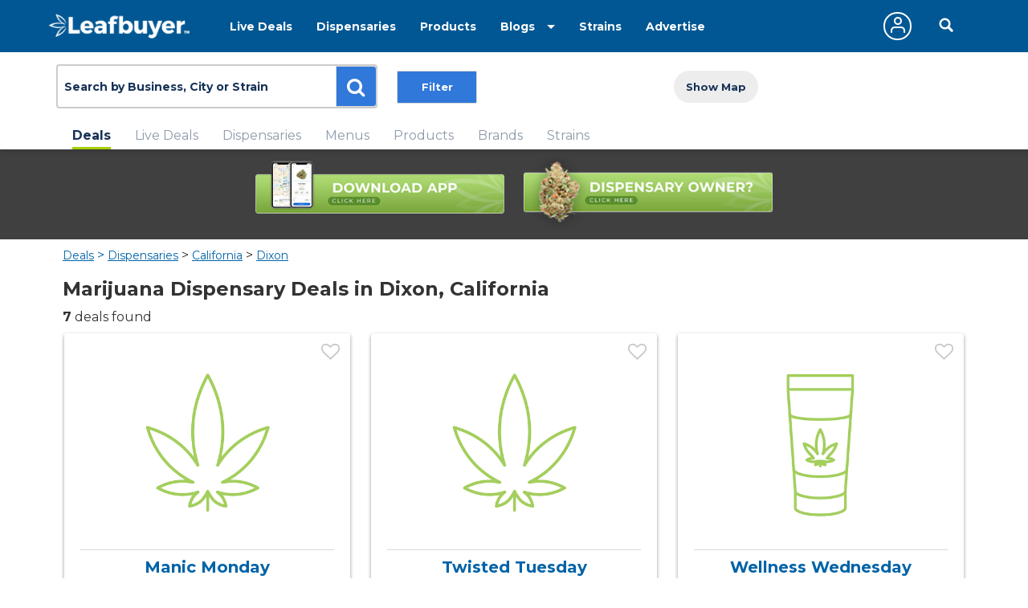

--- FILE ---
content_type: text/html;charset=ISO-8859-1
request_url: https://www.leafbuyer.com/deals/dispensaries/CA/Dixon
body_size: 51226
content:
<!DOCTYPE html>
<html lang="en">
<head>
	<meta charset="utf-8">
	<meta http-equiv="x-ua-compatible" content="ie=edge">
	<meta name="viewport" content="width=device-width, initial-scale=1.0">
	<meta name="google-site-verification" content="81daB9Xo0A50ptpSHQ4AhSeowjpjgfqQvSylrm4aAfs" />
	<title>Best Weed Deals in Dixon, California | Leafbuyer</title>
<meta name="description" content="Find the best marijuana deals near you. Search recreational & medical cannabis discounts and ounce specials in Dixon, CA" />
<meta http-equiv="CACHE-CONTROL" content="NO-CACHE" />
<link rel="canonical" href="https://www.leafbuyer.com/deals/dispensaries/CA/Dixon" />
	<meta content="width=device-width, initial-scale=1.0, maximum-scale=1.0, user-scalable=0" name="viewport" />
<link href="/apple-touch-icon.png" rel="apple-touch-icon">
	<link href="/favicon.ico?v=2" rel="shortcut icon" type="image/x-icon">
<script src="/js/jquery-3.3.1.min.js"></script>
	<script>window.jQuery || document.write('<script src="/js/jquery-3.3.1.min.js"><\/script>')</script>
	<!-- Dixon, CA -->
	<!-- 38.445556, -121.822222 -->
	<!-- FC47AFA77B74B99D0A8E81978EA8D87E.web01 -->
	<!-- 172.31.34.107 -->
	<!-- 3.141.164.2 -->
	<link href="/css/all.css?v=20190607" rel="stylesheet">
<link href="/css/results.css?v=20190115" rel="stylesheet">
<link href="/css/override.css?d=20230522" rel="stylesheet">
<link href="/css/jquery-ui.css?v=20190519" rel="stylesheet">
	<script src="/js/jquery-ui.min.js?v=20190519"></script>
	<script src="/js/jquery.ui.touch-punch.min.js"></script>
	<script src="/js/jquery-toggle.min.js" async defer></script>
	<script src="/js/jquery.cookie.js"></script>
	<script src="/js/structs.js?v=030823"></script>
	<script>
		var	viewport = window.innerHeight;

		(function(i,s,o,g,r,a,m){i['GoogleAnalyticsObject']=r;i[r]=i[r]||function(){
			(i[r].q=i[r].q||[]).push(arguments)},i[r].l=1*new Date();a=s.createElement(o),
				m=s.getElementsByTagName(o)[0];a.async=1;a.src=g;m.parentNode.insertBefore(a,m)

		})(window,document,'script','//www.google-analytics.com/analytics.js','ga');
	
		ga('create', 'UA-45851918-1',{ 'cookieDomain': 'leafbuyer.com','siteSpeedSampleRate': 10 });
		ga('send', 'pageview');

		function lb(e, d)
		{
			$.ajax({
				url: "/proxy/tracker.lbn?e=" + e + "&d=" + d,
				type: 'GET',
				complete: function(response) {
				},
				success: function(response) {
				}
			});
		}

		function imageOnError(e, alt)
		{
			var	img = new Image();

			img.onerror = function() {
				img.onerror = null;
				e.src = "/images/pixel.gif";
			}

			img.onload = function() {
				e.src = img.src;
			}

			img.src = (typeof(alt) == 'undefined' ? "/images/pixel.gif" : alt);
		}
</script>
	<script type="text/javascript" id="hs-script-loader" async defer src="//js.hs-scripts.com/3218914.js"></script>
<link media="all" rel="stylesheet" href="/_css/main.css?d=20230321">
	<link media="all" rel="stylesheet" href="/_css/override.css?d=20200625">

<script src="/js/jquery.main.js?v=20200910"></script>
</head>

<body>
	<img src="/images/pixel.gif" id="mobile-check" style="position:absolute; top:-100px; left:-100px" alt="mobile layout indicator">
	<img src="/images/pixel.gif" id="portrait-check" style="position:absolute; top:-100px; left:-100px" alt="mobile layout indicator">
	<div id="wrapper">
<div id="header-wrapper" style="position:fixed; top:0; width:100%; z-index:1000">
<style>
/*
		.nav-active a {
			text-decoration:underline double;
			text-underline-offset:5px;
		}
*/
		@media (max-width:768px) {
			.header {
				height:52px;
			}
		}
	</style>
	<header id="header" class="header" style="position:initial">
		<div class="holder">
			<a href="/" class="logo logo-white">
				<img lazy-src="/_images/logo.png" alt="Leafbuyer Logo">
			</a>
			<a href="javascript:;" onclick="$('.nav-drop').slideToggle()" class="nav-opener fixed-position" style="top:25px"><span></span></a>
			<a href="/app" class="shown-mobile"><img src="/images/app-button.png?v=0.1" alt="Get the All-New Leafbuyer app" style="margin-right:75px; height:25px"></a>
			<a href="javascript:;" class="icon-search-mobile fixed-position shown-mobile"></a>
			<nav class="nav-drop fixed-position" style="z-index:10">
<ul class="main-nav-1">
					<li class="nav">
						<a href="/livedeals/dispensaries/CA/Dixon">Live Deals</a>
					</li>
<li class="nav nav-active">
						<a href="/listings/dispensaries/CA/Dixon">Dispensaries</a>
					</li>
<li class="nav nav-active">
						<a href="/products">Products</a>
					</li>
<li class="shown-mobile nav">
						<a href="/strains">Strains</a>
					</li>
					<li class="drop-down">
						<a href="javascript:;">Blogs</a>
						<ul class="drop-down-menu">
<li class="nav">
								<a href="/blog" role="button">Marijuana Blog</a>
							</li>
							<li class="nav">
								<a href="https://biz.leafbuyer.com/industry-blog" role="button">Industry Blog</a>
							</li>
</ul>
					</li>
					<li class="nav hidden-mobile">
						<a href="/strains">Strains</a>
					</li>
					<li class="nav hidden-mobile">
						<a href="//tech.leafbuyer.com" role="button">Advertise</a>
					</li>
				</ul>
				<ul class="main-nav-2">
	<li class="nav">
						<a href="javascript:;" class="account off" onclick="showLogin()">
							<span class="icon-user"></span>
						</a>
					</li>
		<li>
						<div class="header-search">
							<a href="javascript:;" class="icon-search-desktop hidden-mobile"></a>
						</div>
					</li>
	</ul>
			</nav>
		</div>
</header>
<div class="search-section filtration-section" style="display:block; width:100%; z-index:9; background-color:#fff">
		<div class="holder">
			<div class="filter-block filters-group">
				<div>
					<div class="search-block search" style="margin:0; box-shadow:initial; display:inline-block">
						<div id="search-input" class="search-widget">
<form id="search-form" action="/search" method="post" class="search-form">
						<div class="form-group">
<input type="hidden" name="cmd" value="search">
							<input type="hidden" id="source" name="source" value="city">
							<input type="hidden" id="vtype" name="vtype" value="1">
							<input type="hidden" id="where" name="where" value="">
							<input type="hidden" id="who" name="who" value="">
							<input type="hidden" id="whoexact" name="whoexact" value="">
							<input type="hidden" id="what" name="what" value="">
							<input type="hidden" id="exact" name="exact" value="">
							<input type="hidden" id="type" name="type" value="">
							<input type="hidden" id="filter" name="filter" value="">
							<input type="hidden" id="last-search" name="last-search" value="">
							<input type="hidden" id="last-location" name="last-location" value="">
							<input type="text" id="search" name="search" value="Dixon, CA" placeholder="Search by Business, City or Strain" class="form-control">
							<div id="search-types" class="search-btn search-btn-static search-types">
								<span id="search-locations-btn" class="search-target-static color-locations" style="display:none">locations</span>
								<span id="search-deals-btn" class="search-target-static color-deals" style="display:none">deals</span>
								<span id="search-livedeals-btn" class="search-target-static color-livedeals" style="display:none">deals</span>
								<span id="search-menus-btn" class="search-target-static color-menus" style="display:none">menus</span>
								<span id="search-strains-btn" class="search-target-static color-strains" style="display:none">strain</span>
							</div>
							<input type="text" id="location" name="location" value="" placeholder="Location" class="form-control search-where" style="display:none">
							<button type="button" id="search-btn" class="btn btn-default"><i class="fa fa-search"></i></button>
						</div>
					</form>
</div>
					</div>

	<div style="display:inline-block">
					<ul class="sorting-block filter-holder">
						<li class="filter-btn fsm _deals _locations _menus">
							<a href="#" class="btn open-filter">Filter</a>
							<div class="popup-filter filters">
								<div class="filter-heading">
									<a class="close close-popup close-btn icon-close" href="#"></a>
									<h6>Filter your search</h6>
								</div>
								<div class="filter-form dynamic-height" style="overflow-y:auto; -webkit-overflow-scrolling: touch;">

<div id="locationsFilters" class="accordion" style="display:none">

		<div id="locations-medrec-wrapper" class="checkers-holder ui-group checkbox-group">
		<a class="opener" id="locations-medrec-opener" href="javascript:;"><h6>Location Type</h6></a>
		<div id="locations-medrec-items">
			<div class="checkers-block">

			<label for="locations-type-med" class="checkers">Medical
				<input type="checkbox" id="locations-type-med" name="type" value="medical" class="filter-checkbox" checked>
				<span class="checkmark"></span>
			</label>

			<label for="locations-type-rec" class="checkers">Retail
				<input type="checkbox" id="locations-type-rec" name="type" value="retail" class="filter-checkbox" checked>
				<span class="checkmark"></span>
			</label>

			<label for="locations-type-ord" class="checkers">Pre-Order
				<input type="checkbox" id="locations-type-ord" name="type" value="preorder" class="filter-checkbox" checked>
				<span class="checkmark"></span>
			</label>

			<label for="locations-type-doc" class="checkers">Doctor
				<input type="checkbox" id="locations-type-doc" name="type" value="doctor" class="filter-checkbox" checked>
				<span class="checkmark"></span>
			</label>

			<label for="locations-type-del" class="checkers">Delivery
				<input type="checkbox" id="locations-type-del" name="type" value="delivery" class="filter-checkbox" checked>
				<span class="checkmark"></span>
			</label>

			</div>
		</div>
	</div>

		<div id="locations-rating-wrapper" class="checkers-holder ui-group checkbox-group">
		<a class="opener" id="locations-rating-opener" href="javascript:;"><h6>Rating</h6></a>
		<div id="locations-rating-items">
			<div class="checkers-block">
			<label for="rating-1star" class="checkers">1+ Stars
				<input type="radio" id="rating-1star" name="rating" value="0" class="filter-radio" checked>
				<span class="radio"></span>
			</label>
			<label for="rating-2star" class="checkers">2+ Stars
				<input type="radio" id="rating-2star" name="rating" value="1" class="filter-radio">
				<span class="radio"></span>
			</label>
			<label for="rating-3star" class="checkers">3+ Stars
				<input type="radio" id="rating-3star" name="rating" value="2" class="filter-radio">
				<span class="radio"></span>
			</label>
			<label for="rating-4star" class="checkers">4+ Stars
				<input type="radio" id="rating-4star" name="rating" value="3" class="filter-radio">
				<span class="radio"></span>
			</label>
			</div>
		</div>
	</div>

		<div id="locations-services-wrapper" class="checkers-holder ui-group checkbox-group">
		<a class="opener" id="locations-services-opener" href="javascript:;"><h6>Services</h6></a>
		<div id="locations-services-items">
			<div class="checkers-block">
			<label for="services-parking" class="checkers">Parking
				<input type="checkbox" id="services-parking" name="type" value="parking" class="filter-checkbox">
				<span class="checkmark"></span>
			</label>
			<label for="services-credit" class="checkers">Credit
				<input type="checkbox" id="services-credit" name="type" value="credit" class="filter-checkbox">
				<span class="checkmark"></span>
			</label>
			<label for="services-atm" class="checkers">ATM
				<input type="checkbox" id="services-atm" name="type" value="atm" class="filter-checkbox">
				<span class="checkmark"></span>
			</label>
			<label for="services-ada" class="checkers">ADA Accessible
				<input type="checkbox" id="services-ada" name="type" value="ada" class="filter-checkbox">
				<span class="checkmark"></span>
			</label>
			<label for="services-debit" class="checkers">Debit
				<input type="checkbox" id="services-debit" name="type" value="debit" class="filter-checkbox">
				<span class="checkmark"></span>
			</label>
			</div>
		</div>
	</div>

		<div id="locations-opennow-wrapper" class="checkers-holder ui-group checkbox-group">
		<a class="opener" id="locations-opennow-opener" href="javascript:;"><h6>Open/Closed</h6></a>
		<div id="locations-opennow-items">
			<input type="hidden" id="opennow" name="opennow" value="N">
			<div class="toggle toggle-modern opennow" style="height: 30px; width: 80px;">
				<div class="toggle-slide">
					<div class="toggle-inner" style="width: 130px; margin-left: -50px;">
						<div class="toggle-on" style="height: 30px; width: 65px; text-indent: -10px; line-height: 30px;">Open</div>
						<div class="toggle-blob" style="height: 30px; width: 30px; margin-left: -15px;"></div>
						<div class="toggle-off active" style="height: 30px; width: 65px; margin-left: -15px; text-indent: 10px; line-height: 30px;"></div>
					</div>
				</div>
			</div>
		</div>
	</div>
</div>
<div id="dealsFilters" class="accordion">
	<div id="deals-product-wrapper" class="checkers-holder ui-group checkbox-group">
		<a class="opener" id="deals-product-opener" href="javascript:;"><h6>Products</h6></a>
		<div id="deals-product-items">
			<div class="checkers-block">

		<label for="dtype-all" class="checkers">All
				<input type="radio" id="dtype-all" name="ptype" value="0" class="filter-checkbox" checked>
				<span class="radio"></span>
			</label>
			<label for="dtype-flower" class="checkers">Flower
				<input type="radio" id="dtype-flower" name="ptype" value="1" class="filter-checkbox">
				<span class="radio"></span>
			</label>
			<label for="dtype-concentrate" class="checkers" style="font-size:13px">Concentrates
				<input type="radio" id="dtype-concentrate" name="ptype" value="2" class="filter-checkbox">
				<span class="radio"></span>
			</label>
			<label for="dtype-edible" class="checkers">Edibles
				<input type="radio" id="dtype-edible" name="ptype" value="3" class="filter-checkbox">
				<span class="radio"></span>
			</label>
			<label for="dtype-cartridges" class="checkers">Cartridges
				<input type="radio" id="dtype-cartridges" name="ptype" value="32" class="filter-checkbox">
				<span class="radio"></span>
			</label>
			<label for="dtype-topicals" class="checkers">Topicals
				<input type="radio" id="dtype-topicals" name="ptype" value="34" class="filter-checkbox">
				<span class="radio"></span>
			</label>
			<label for="dtype-tinctures" class="checkers">Tinctures
				<input type="radio" id="dtype-tinctures" name="ptype" value="33" class="filter-checkbox">
				<span class="radio"></span>
			</label>
			<label for="dtype-seedsclones" class="checkers">Seeds/Clones
				<input type="radio" id="dtype-seedsclones" name="ptype" value="35" class="filter-checkbox">
				<span class="radio"></span>
			</label>
			<label for="dtype-accessory" class="checkers">Accessories
				<input type="radio" id="dtype-accessory" name="ptype" value="31" class="filter-checkbox">
				<span class="radio"></span>
			</label>
			<label for="dtype-other" class="checkers">Other
				<input type="radio" id="dtype-other" name="ptype" value="4" class="filter-checkbox">
				<span class="radio"></span>
			</label>

		</div>
		</div>
	</div>

		<div id="deals-medrec-wrapper" class="checkers-holder ui-group checkbox-group">
		<a class="opener" id="deals-medrec-opener" href="javascript:;"><h6>Location Type</h6></a>
		<div id="deals-medrec-items">
			<div class="checkers-block">
		
			<label for="deals-type-med" class="checkers">Medical
				<input type="checkbox" id="deals-type-med" name="type" value="medical" class="filter-checkbox" checked>
				<span class="checkmark"></span>
			</label>

			<label for="deals-type-rec" class="checkers">Retail
				<input type="checkbox" id="deals-type-rec" name="type" value="retail" class="filter-checkbox" checked>
				<span class="checkmark"></span>
			</label>

			<label for="deals-type-doc" class="checkers">Doctor
				<input type="checkbox" id="deals-type-doc" name="type" value="doctor" class="filter-checkbox" checked>
				<span class="checkmark"></span>
			</label>
			</div>
		</div>
	</div>
	<div id="deals-quantity-flower-wrapper" class="checkers-holder ui-group checkbox-group">
		<a class="opener" id="deals-quantity-flower-opener" href="javascript:;"><h6>Quantity</h6></a>
		<div id="deals-quantity-flower-items">
			<div class="checkers-block">
			<label for="quantity-gm" class="checkers">Gram
				<input type="checkbox" id="quantity-gm" name="flower-quantity" value="gram" class="filter-checkbox">
				<span class="checkmark"></span>
			</label>
			<label for="quantity-half" class="checkers">1/16 oz
				<input type="checkbox" id="quantity-sixteenth" name="flower-quantity" value="sixteenth" class="filter-checkbox">
				<span class="checkmark"></span>
			</label>
			<label for="quantity-eighth" class="checkers">1/8 oz
				<input type="checkbox" id="quantity-eighth" name="flower-quantity" value="eighth" class="filter-checkbox">
				<span class="checkmark"></span>
			</label>
			<label for="quantity-quarter" class="checkers">1/4 oz
				<input type="checkbox" id="quantity-quarter" name="flower-quantity" value="quarter" class="filter-checkbox">
				<span class="checkmark"></span>
			</label>
			<label for="quantity-half" class="checkers">1/2 oz
				<input type="checkbox" id="quantity-half" name="flower-quantity" value="half" class="filter-checkbox">
				<span class="checkmark"></span>
			</label>
			<label for="quantity-ounce" class="checkers">Ounce
				<input type="checkbox" id="quantity-ounce" name="flower-quantity" value="ounce" class="filter-checkbox">
				<span class="checkmark"></span>
			</label>
			<label for="quantity-preroll" class="checkers">Preroll
				<input type="checkbox" id="quantity-preroll" name="flower-quantity" value="preroll" class="filter-checkbox">
				<span class="checkmark"></span>
			</label>
			</div>
		</div>
	</div>
	<div id="deals-quantity-concentrates-wrapper" class="checkers-holder ui-group checkbox-group">
		<a class="opener" id="deals-quantity-concentrates-opener" href="javascript:;"><h6>Quantity</h6></a>
		<div id="deals-quantity-concentrates-items">
			<div class="checkers-block">
			<label for="quantity-mg" class="checkers">Milligram
				<input type="checkbox" id="quantity-mg" name="concentrates-quantity" value="mg" class="filter-checkbox">
				<span class="checkmark"></span>
			</label>
			<label for="quantity-gram" class="checkers">Gram
				<input type="checkbox" id="quantity-gram" name="concentrates-quantity" value="gm" class="filter-checkbox">
				<span class="checkmark"></span>
			</label>
			<label for="quantity-ounce" class="checkers">Ounce
				<input type="checkbox" id="quantity-ounce" name="concentrates-quantity" value="oz" class="filter-checkbox">
				<span class="checkmark"></span>
			</label>
			<label for="quantity-each" class="checkers">Each
				<input type="checkbox" id="quantity-each" name="concentrates-quantity" value="ea" class="filter-checkbox">
				<span class="checkmark"></span>
			</label>
			</div>
		</div>
	</div>
	<div id="deals-type-flower-wrapper" class="checkers-holder ui-group checkbox-group">
		<a class="opener" id="deals-type-flower-opener" href="javascript:;"><h6>Deal Type</h6></a>
		<div id="deals-type-flower-items">
			<div class="checkers-block">
			<label for="dealtype-flower-indica" class="checkers">Indica
				<input type="checkbox" id="dealtype-flower-indica" name="flower-dealtype" value="1" class="filter-checkbox">
				<span class="checkmark"></span>
			</label>
			<label for="dealtype-flower-sativa" class="checkers">Sativa
				<input type="checkbox" id="dealtype-flower-sativa" name="flower-dealtype" value="2" class="filter-checkbox">
				<span class="checkmark"></span>
			</label>
			<label for="dealtype-flower-hybrid" class="checkers">Hybrid
				<input type="checkbox" id="dealtype-flower-hybrid" name="flower-dealtype" value="3" class="filter-checkbox">
				<span class="checkmark"></span>
			</label>
			<label for="dealtype-flower-caviar" class="checkers">Caviar
				<input type="checkbox" id="dealtype-flower-caviar" name="flower-dealtype" value="4" class="filter-checkbox">
				<span class="checkmark"></span>
			</label>
			<label for="dealtype-flower-shake" class="checkers">Shake
				<input type="checkbox" id="dealtype-flower-shake" name="flower-dealtype" value="5" class="filter-checkbox">
				<span class="checkmark"></span>
			</label>
			<label for="dealtype-flower-highcbd" class="checkers">High CBD
				<input type="checkbox" id="dealtype-flower-highcbd" name="flower-dealtype" value="6" class="filter-checkbox">
				<span class="checkmark"></span>
			</label>
			</div>
		</div>
	</div>
	<div id="deals-type-concentrates-wrapper" class="checkers-holder ui-group checkbox-group">
		<a class="opener" id="deals-type-concentrates-opener" href="javascript:;"><h6>Deal Type</h6></a>
		<div id="deals-type-concentrates-items">
			<div class="checkers-block">
			<label for="dealtype-concentrates-wax" class="checkers">Wax
				<input type="checkbox" id="dealtype-concentrates-wax" name="concentrates-dealtype" value="1" class="filter-checkbox">
				<span class="checkmark"></span>
			</label>
			<label for="dealtype-concentrates-shatter" class="checkers">Shatter
				<input type="checkbox" id="dealtype-concentrates-shatter" name="concentrates-dealtype" value="2" class="filter-checkbox">
				<span class="checkmark"></span>
			</label>
			<label for="dealtype-concentrates-rosin" class="checkers">Rosin
				<input type="checkbox" id="dealtype-concentrates-rosin" name="concentrates-dealtype" value="3" class="filter-checkbox">
				<span class="checkmark"></span>
			</label>
			<label for="dealtype-concentrates-liveresin" class="checkers">Live Resin
				<input type="checkbox" id="dealtype-concentrates-liveresin" name="concentrates-dealtype" value="4" class="filter-checkbox">
				<span class="checkmark"></span>
			</label>
			<label for="dealtype-concentrates-solventless" class="checkers">Hash
				<input type="checkbox" id="dealtype-concentrates-solventless" name="concentrates-dealtype" value="5" class="filter-checkbox">
				<span class="checkmark"></span>
			</label>
			<label for="dealtype-concentrates-distillate" class="checkers">Distillate
				<input type="checkbox" id="dealtype-concentrates-distillate" name="concentrates-dealtype" value="6" class="filter-checkbox">
				<span class="checkmark"></span>
			</label>
			<label for="dealtype-concentrates-highcbd" class="checkers">High CBD
				<input type="checkbox" id="dealtype-concentrates-highcbd" name="concentrates-dealtype" value="7" class="filter-checkbox">
				<span class="checkmark"></span>
			</label>
			</div>
		</div>
	</div>
	<div id="deals-type-cartridges-wrapper" class="checkers-holder ui-group checkbox-group">
		<a class="opener" id="deals-type-cartridges-opener" href="javascript:;"><h6>Deal Type</h6></a>
		<div id="deals-type-cartridges-items">
			<div class="checkers-block">
<label for="dealtype-cartridges-distillate" class="checkers">Distillate
				<input type="checkbox" id="dealtype-cartridges-distillate" name="cartridges-dealtype" value="4" class="filter-checkbox">
				<span class="checkmark"></span>
			</label>
			<label for="dealtype-cartridges-highcbd" class="checkers">High CBD
				<input type="checkbox" id="dealtype-cartridges-highcbd" name="cartridges-dealtype" value="5" class="filter-checkbox">
				<span class="checkmark"></span>
			</label>
			</div>
		</div>
	</div>
	<div id="deals-type-edibles-wrapper" class="checkers-holder ui-group checkbox-group">
		<a class="opener" id="deals-type-edibles-opener" href="javascript:;"><h6>Deal Type</h6></a>
		<div id="deals-type-edibles-items">
			<div class="checkers-block">
			<label for="dealtype-edibles-baked" class="checkers">Baked Goods
				<input type="checkbox" id="dealtype-edibles-baked" name="edibles-dealtype" value="1" class="filter-checkbox">
				<span class="checkmark"></span>
			</label>
			<label for="dealtype-edibles-candy" class="checkers">Candy
				<input type="checkbox" id="dealtype-edibles-candy" name="edibles-dealtype" value="2" class="filter-checkbox">
				<span class="checkmark"></span>
			</label>
			<label for="dealtype-edibles-capsules" class="checkers">Capsules
				<input type="checkbox" id="dealtype-edibles-capsules" name="edibles-dealtype" value="3" class="filter-checkbox">
				<span class="checkmark"></span>
			</label>
			<label for="dealtype-edibles-drinks" class="checkers">Drinks
				<input type="checkbox" id="dealtype-edibles-drinks" name="edibles-dealtype" value="4" class="filter-checkbox">
				<span class="checkmark"></span>
			</label>
			<label for="dealtype-edibles-healthy" class="checkers">Healthy
				<input type="checkbox" id="dealtype-edibles-healthy" name="edibles-dealtype" value="5" class="filter-checkbox">
				<span class="checkmark"></span>
			</label>
			<label for="dealtype-edibles-other" class="checkers">Other
				<input type="checkbox" id="dealtype-edibles-other" name="edibles-dealtype" value="6" class="filter-checkbox">
				<span class="checkmark"></span>
			</label>
			</div>
		</div>
	</div>
	<div id="deals-type-accessories-wrapper" class="checkers-holder ui-group checkbox-group">
		<a class="opener" id="deals-type-accessories-opener" href="javascript:;"><h6>Deal Type</h6></a>
		<div id="deals-type-accessories-items">
			<div class="checkers-block">
			<label for="dealtype-accessories-apparel" class="checkers">Apparel
				<input type="checkbox" id="dealtype-accessories-apparel" name="accessories-dealtype" value="1" class="filter-checkbox">
				<span class="checkmark"></span>
			</label>
			<label for="dealtype-accessories-glass" class="checkers">Glass
				<input type="checkbox" id="dealtype-accessories-glass" name="accessories-dealtype" value="2" class="filter-checkbox">
				<span class="checkmark"></span>
			</label>
			<label for="dealtype-accessories-vaporizers" class="checkers">Vaporizers
				<input type="checkbox" id="dealtype-accessories-vaporizers" name="accessories-dealtype" value="3" class="filter-checkbox">
				<span class="checkmark"></span>
			</label>
			<label for="dealtype-accessories-other" class="checkers">Other
				<input type="checkbox" id="dealtype-accessories-other" name="accessories-dealtype" value="4" class="filter-checkbox">
				<span class="checkmark"></span>
			</label>
			</div>
		</div>
	</div>
	<div id="deals-type-seedsclones-wrapper" class="checkers-holder ui-group checkbox-group">
		<a class="opener" id="deals-type-seedsclones-opener" href="javascript:;"><h6>Deal Type</h6></a>
		<div id="deals-type-seedsclones-items">
			<div class="checkers-block">
			<label for="dealtype-seedsclones-seeds" class="checkers">Seeds
				<input type="checkbox" id="dealtype-seedsclones-seeds" name="seedsclones-dealtype" value="1" class="filter-checkbox">
				<span class="checkmark"></span>
			</label>
			<label for="dealtype-seedsclones-seeds" class="checkers">Clones
				<input type="checkbox" id="dealtype-seedsclones-clones" name="seedsclones-dealtype" value="2" class="filter-checkbox">
				<span class="checkmark"></span>
			</label>
			</div>
		</div>
	</div>
	<div id="deals-strain-wrapper" class="checkers-holder ui-group checkbox-group">
		<a class="opener" id="deals-strain-opener" href="javascript:;"><h6>Strain</h6></a>
		<div id="deals-strain-items" class="checkers-block">
			<a id="deals-strain-remove" class="delete-btn icon-close"></a>
			<input type="text" id="deals-strain" name="strain" value="" placeholder="Strain" autocomplete="off" class="strain-search">
			<input type="hidden" id="deals-strainID" name="strainID" value="">
		</div>
	</div>
	<div id="deals-brand-wrapper" class="checkers-holder ui-group checkbox-group">
		<a class="opener" id="deals-brand-opener" href="javascript:;"><h6>Brand</h6></a>
		<div id="deals-brand-items" class="checkers-block">
			<a id="deals-brand-remove" class="delete-btn icon-close"></a>
			<input type="text" id="deals-brand" name="brand" value="" placeholder="Brand" autocomplete="off" class="brand-search">
			<input type="hidden" id="deals-brandID" name="brandID" value="brand-search">
		</div>
	</div>

		<div id="deals-price-wrapper" class="checkers-holder ui-group checkbox-group">
		<a class="opener" id="deals-price-opener" href="javascript:;"><h6>Price</h6></a>
		<div id="deals-price-items" class="checkers-block">
			<div id="deals-price-range" prefix="$ " class="range-wrap price-slider">
				<input class="filters-range" value="1,500" min="1" max="500" step="1" type="range" multiple="">
			</div>
		</div>
	</div>
	<div id="deals-thccbd-flower-wrapper" class="checkers-holder ui-group checkbox-group">
		<a class="opener" id="deals-thccbd-flower-opener" href="javascript:;"><h6>THC/CBD</h6></a>
		<div id="deals-thccbd-flower-items" class="checkers-box">
			<div id="deals-thc-flower-range" suffix=" %" class="range-wrap number-slider">
				<input class="filters-range" value="0,40" min="0" max="40" step="1" type="range" multiple="">
			</div>
			<div id="deals-cbd-flower-range" suffix=" %" class="range-wrap number-slider">
				<input class="filters-range" value="0,40" min="0" max="40" step="1" type="range" multiple="">
			</div>
		</div>
	</div>
	<div id="deals-thccbd-concentrates-wrapper" class="checkers-holder ui-group checkbox-group">
		<a class="opener" id="deals-thccbd-concentrates-opener" href="javascript:;"><h6>THC/CBD</h6></a>
		<div id="deals-thc-concentrates-range" suffix=" %" class="range-wrap number-slider">
			<input class="filters-range" value="0,40" min="0" max="40" step="1" type="range" multiple="">
		</div>
		<div id="deals-cbd-concentrates-range" suffix=" %" class="range-wrap number-slider">
			<input class="filters-range" value="0,40" min="0" max="40" step="1" type="range" multiple="">
		</div>
	</div>
	<div id="deals-thccbd-cartridges-wrapper" class="checkers-holder ui-group checkbox-group">
		<a class="opener" id="deals-thccbd-cartridges-opener" href="javascript:;"><h6>THC/CBD</h6></a>
		<div id="deals-thc-cartridges-range" suffix=" %" class="range-wrap number-slider">
			<input class="filters-range" value="0,40" min="0" max="40" step="1" type="range" multiple="">
		</div>
		<div id="deals-cbd-cartridges-range" suffix=" %" class="range-wrap number-slider">
			<input class="filters-range" value="0,40" min="0" max="40" step="1" type="range" multiple="">
		</div>
	</div>
</div>
<div id="menusFilters" class="accordion" style="display:none">
	<div id="menus-product-wrapper" class="checkers-holder ui-group checkbox-group">
		<a class="opener" id="menus-product-opener" href="javascript:;"><h6>Products</h6></a>
		<div id="menus-product-items">
			<div class="checkers-block">

		<label for="itype-all" class="checkers">All
				<input type="radio" id="itype-all" name="itype" value="0" class="filter-checkbox" checked>
				<span class="radio"></span>
			</label>
			<label for="itype-flower" class="checkers">Flower
				<input type="radio" id="itype-flower" name="itype" value="1" class="filter-checkbox">
				<span class="radio"></span>
			</label>
			<label for="itype-edible" class="checkers">Edibles
				<input type="radio" id="itype-edible" name="itype" value="2" class="filter-checkbox">
				<span class="radio"></span>
			</label>
			<label for="itype-concentrate" class="checkers" style="font-size:13px">Concentrates
				<input type="radio" id="itype-concentrate" name="itype" value="3" class="filter-checkbox">
				<span class="radio"></span>
			</label>
			<label for="itype-tinctures" class="checkers">Tinctures
				<input type="radio" id="itype-tinctures" name="itype" value="5" class="filter-checkbox">
				<span class="radio"></span>
			</label>
			<label for="itype-topicals" class="checkers">Topicals
				<input type="radio" id="itype-topicals" name="itype" value="6" class="filter-checkbox">
				<span class="radio"></span>
			</label>
			<label for="itype-prerolled" class="checkers">Prerolled
				<input type="radio" id="itype-prerolled" name="itype" value="4" class="filter-checkbox">
				<span class="radio"></span>
			</label>
			<label for="itype-other" class="checkers">Other
				<input type="radio" id="itype-other" name="itype" value="7" class="filter-checkbox">
				<span class="radio"></span>
			</label>

		</div>
	</div>

		<div id="menus-type-wrapper" class="checkers-holder ui-group checkbox-group">
		<a class="opener" id="menus-type-opener" href="javascript:;"><h6>Type</h6></a>
		<div id="menus-type-items">
			<div class="checkers-block">

		<label for="menutype-medical" class="checkers">Medical
					<input id="menutype-medical" type="checkbox" name="type" value="medical" class="filter-checkbox" checked>
					<span class="checkmark"></span>
				</label>

		<label for="menutype-retail" class="checkers">Retail
					<input id="menutype-retail" type="checkbox" name="type" value="retail" class="filter-checkbox" checked>
					<span class="checkmark"></span>
				</label>

		<label for="menutype-guest" class="checkers">Guest
					<input id="menutype-guest" type="checkbox" name="type" value="guest" class="filter-checkbox" checked>
					<span class="checkmark"></span>
				</label>

		<label for="menutype-preorder" class="checkers">Pre-Order
					<input id="menutype-preorder" type="checkbox" name="type" value="preorder" class="filter-checkbox" checked>
					<span class="checkmark"></span>
				</label>
			</div>
		</div>
	</div>
	<div id="menus-phenotype-wrapper" class="checkers-holder ui-group checkbox-group">
		<a class="opener" id="menus-phenotype-opener" href="javascript:;"><h6>Phenotype</h6></a>
		<div id="menus-phenotype-items">
			<div class="checkers-block">
				<label for="menus-phenotype-i" class="checkers">Indica
					<input id="menus-phenotype-i" type="checkbox" name="phenotype" value="indica" class="filter-checkbox">
					<span class="checkmark"></span>
				</label>
				<label for="menu-phenotype-s" class="checkers">Sativa
					<input id="menu-phenotype-s" type="checkbox" name="phenotype" value="sativa" class="filter-checkbox">
					<span class="checkmark"></span>
				</label>
				<label for="menu-phenotype-h" class="checkers">Hybrid
					<input id="menu-phenotype-h" type="checkbox" name="phenotype" value="hybrid" class="filter-checkbox">
					<span class="checkmark"></span>
				</label>
			</div>
		</div>
	</div>
	<div id="menus-strain-wrapper" class="checkers-holder ui-group checkbox-group">
		<a class="opener" id="menus-strain-opener" href="javascript:;"><h6>Strain</h6></a>
		<div id="menus-strain-items" class="checkers-block">
			<a id="menus-strain-remove" class="delete-btn icon-close"></a>
			<input type="text" id="menus-strain" name="strain" value="" placeholder="Strain" autocomplete="off" class="strain-search">
			<input type="hidden" id="menus-strainID" name="strainID" value="">
		</div>
	</div>
	<div id="menus-brand-wrapper" class="checkers-holder ui-group checkbox-group">
		<a class="opener" id="menus-brand-opener" href="javascript:;"><h6>Brand</h6></a>
		<div id="menus-brand-items" class="checkers-block">
			<a id="menus-brand-remove" class="delete-btn icon-close"></a>
			<input type="text" id="menus-brand" name="brand" value="" placeholder="Brand" autocomplete="off" class="brand-search">
			<input type="hidden" id="menus-brandID" name="brandID" value="brand-search">
		</div>
	</div>
	<div id="menus-price-wrapper" class="checkers-holder ui-group checkbox-group">
		<a class="opener" id="menus-price-opener" href="javascript:;"><h6>Price</h6></a>
		<div id="menus-price-items" class="checkers-block">
			<div id="menus-flower-quantity-wrapper">
				<div class="checkers-block">
					<label for="menu-quantity-any" class="checkers">Any
						<input type="radio" id="menu-quantity-any" name="flower-quantity" value="any" class="filter-checkbox" checked>
						<span class="radio"></span>
					</label>
					<label for="menu-quantity-gram" class="checkers">Gram
						<input type="radio" id="menu-quantity-gram" name="flower-quantity" value="gram" class="filter-checkbox">
						<span class="radio"></span>
					</label>
					<label for="menu-quantity-sixteenth" class="checkers">1/16 oz
						<input type="radio" id="menu-quantity-sixteenth" name="flower-quantity" value="sixteenth" class="filter-checkbox">
						<span class="radio"></span>
					</label>
					<label for="menu-quantity-eighth" class="checkers">1/8 oz
						<input type="radio" id="menu-quantity-eighth" name="flower-quantity" value="eighth" class="filter-checkbox">
						<span class="radio"></span>
					</label>
					<label for="menu-quantity-quarter" class="checkers">1/4 oz
						<input type="radio" id="menu-quantity-quarter" name="flower-quantity" value="quarter" class="filter-checkbox">
						<span class="radio"></span>
					</label>
					<label for="menu-quantity-half" class="checkers">1/2 oz
						<input type="radio" id="menu-quantity-half" name="flower-quantity" value="half" class="filter-checkbox">
						<span class="radio"></span>
					</label>
					<label for="menu-quantity-oz" class="checkers">Ounce
						<input type="radio" id="menu-quantity-oz" name="flower-quantity" value="ounce" class="filter-checkbox">
						<span class="radio"></span>
					</label>
				</div>
			</div>
			<div id="menus-concentrates-quantity-wrapper">
				<div class="checkers-block">
					<label for="menu-quantity-any" class="checkers">Any
						<input type="radio" id="menu-quantity-any" name="concentrates-quantity" value="any" class="filter-checkbox" checked>
						<span class="radio"></span>
					</label>
					<label for="menu-quantity-gm" class="checkers">Gram
						<input type="radio" id="menu-quantity-gm" name="concentrates-quantity" value="gm" class="filter-checkbox">
						<span class="radio"></span>
					</label>
					<label for="menu-quantity-hgm" class="checkers">1/2 Gram
						<input type="radio" id="menu-quantity-hgm" name="concentrates-quantity" value="hgm" class="filter-checkbox">
						<span class="radio"></span>
					</label>
					<label for="menu-quantity-ea" class="checkers">Each
						<input type="radio" id="menu-quantity-ea" name="concentrates-quantity" value="ea" class="filter-checkbox">
						<span class="radio"></span>
					</label>
				</div>
			</div>
			<div id="menus-price-range" prefix="$ " class="range-wrap price-slider">
				<input class="filters-range" value="1,500" min="1" max="500" step="1" type="range" multiple="">
			</div>
		</div>
	</div>
</div>

								</div>
							</div>
	<div class="popup-btns">
		<a href="javascript:;" class="close cancel-popup">Cancel</a>
		<a href="javascript:;" class="filter-btn apply-filters">Apply</a>
	</div>
						</li>
						<li class="sort-list fsm _deals _locations _menus">
</li>
						<li class="map-btn fsm _deals _locations">
<a href="javascript:;" class="btn btn-map" onclick="loadGoogleMaps(current)">
								<span class="show-map-text">Show Map</span>
								<span class="show-grid-text">Show List</span>
							</a>
						</li>
						<li class="strain-filter fsm _strains">
							<input type="checkbox" id="indica" class="strain-type" value="I" checked>
							<label for="indica" class="check-label jcf-label-active">Indica&nbsp;</label>
<input type="checkbox" id="sativa" class="strain-type" value="S" checked>
							<label for="sativa" class="check-label jcf-label-active">Sativa&nbsp;</label>
<input type="checkbox" id="hybrid" class="strain-type" value="H:IH:SH" checked>
							<label for="hybrid" class="check-label jcf-label-active">Hybrid</label>
						</li>
					</ul>
					</div>

	</div>
			</div>
<!-- map page: true -->
	</div>
	</div>

	<div class="tab-section" style="display:block; width:100%; z-index:8; background-color:#fff; box-shadow: 1px 4px 4px 0 rgba(51, 51, 51, .5)">
		<div class="holder">
			<div class="tab-row fade-tabset">
				<ul class="tabset fade-tabset tabs-list">
					<li id="dealstab" class="tab  activetab" data="/deals/dispensaries/CA/Dixon">
						<a class="deals-tab active" href="#deals" delay="true">Deals</a>
					</li>
<li id="livedealstab" class="tab " data="/livedeals/dispensaries/CA/Dixon">
						<a class="livedeals-tab" href="#livedeals" delay="true">Live Deals</a>
					</li>
<li id="locationstab" class="tab " data="/listings/dispensaries/CA/Dixon">
						<a class="locations-tab" href="#locations" delay="true">Dispensaries</a>
					</li>

		<li id="menustab" class="tab " data="/menus/dispensaries/CA/Dixon">
						<a class="menus-tab" href="#menus" delay="true">Menus</a>
					</li>

		<li id="productstab" class="tab " data="/products/all">
						<a class="products-tab" href="#products" delay="true">Products</a>
					</li>
					<li id="brandstab" class="tab " data="/brands/all">
						<a class="brands-tab" href="#brands" delay="true">Brands</a>
					</li>
					<li id="strainstab" class="tab " data="/strains">
						<a class="strains-tab" href="#strains" delay="true">Strains</a>
					</li>
				</ul>
			</div>

	</div>
	</div>
	
</div>
	<main id="main" style="margin-top:65px">
<section class="section nospace header-section" style="background:#404040; margin:0">
		<div class="holder">
	<div style="display:inline-block"><a href="/app"><img src="/images/download-app.png" style="padding:10px; width:330px; height:112px" alt="Download the All-New Leafbuyer app"></a></div>
			<div style="display:inline-block"><a href="//tech.leafbuyer.com"><img src="/images/run-dispensary.png" style="padding:10px; width:330px; height:109px" alt="Leafbuyer Dispensary Marketing Services"></a></div>
		</div>
	</section>
<script>
	setTimeout(() => { $('#main').css('margin-top', $('#header-wrapper').outerHeight(true) + 'px') }, 250);;

	var	isMobile = $('#mobile-check').is(':visible'),
		isPortrait = () => { return $('#portrait-check').is(':visible') },
		headerheight = $('.header').outerHeight(true),
		topbarheight = ($('.top-bar').length != 0 ? $('.top-bar').height() : 0);

//	$('#top-spacer').height(headerheight + topbarheight);
	$('#top-spacer').height(headerheight + 2);
/*
	if ($('.top-bar').length != 0)
	{
		$('#top-spacer').height($('.header').outerHeight(true) + $('.top-bar').outerHeight(true));

	}
	else
	{
		$('#top-spacer').height($('.header').outerHeight(true));

	}
*/
	var	cardGroup = 'general';
</script>
<script src="/js/adwriter.js?v=20200404"></script>
<script>

dealstitle = '<h1 class="h3">Marijuana Dispensary Deals in <span class="titlelocation">Dixon, California</span></h1>';
livedealstitle = '<h1 class="h3">Marijuana Dispensary Live Deals in <span class="titlelocation">Dixon, California</span></h1>';
listingstitle = '<h1 class="h3">Marijuana Dispensaries in <span class="titlelocation">Dixon, California</span></h1>';
menustitle = '<h1 class="h3">Marijuana Dispensary Menus in <span class="titlelocation">Dixon, California</span></h1>';
productstitle = '<h1 class="h3">THC,CBD,CBG,Concentrates and Edibles Products</h1>';
brandstitle = '<h1 class="h3">THC,CBD,CBG,Concentrates and Edibles Brands</h1>';
strainstitle = '<h1 class="h3">Marijuana Strains</h1>';

	$('.fsm').hide();
	$('._deals').show();

	var	lastFilters = "",
		current = 'deals',
			tabs = { 'locations':'list', 'deals':'list', 'menus':'list', 'products':'list', 'brands':'list', 'strains':'list' },
			maps = { 'locations':null, 'deals':null, 'livedeals':null, 'menus':null },
			levels = { 'locations':0, 'deals':0, 'livedeals':null, 'menus':0 },
			cached = { 'locations':100, 'deals':100, 'livedeals':100, 'menus':100 },
			limited = { 'locations':0, 'deals':0, 'livedeals':0, 'menus':0 },
			locations = [],
			livedeals = [],
			coupons = [],
			markers = [],
			vendors = null;

	function prevSlide(slick)
	{
		if (slick.slick('slickCurrentSlide') > 0)
			slick.slick('slickPrev');
	}

	function nextSlide(slick)
	{
		if (slick.slick('slickCurrentSlide') < slick.slick('getSlick').slideCount - slick.slick('slickGetOption','slidesToShow'))
			slick.slick('slickNext');
	}

	function setSlideCount(panel, s, slick, slide)
	{
		var	num = s.find('.slick-active').length,
			from = (slide + 1),
			to = (slide + num);

		if (slick.slideCount != null)
			$('#' + panel + ' #slides-count' + s.attr('id').replace(/[^\d]+/g,'')).text((from + num > slick.slideCount ? slick.slideCount - num + 1 : from) + (to != from ? ' - ' + Math.min(to, slick.slideCount) : '') + ' of ' + slick.slideCount);
	}

	function createCarousels(panel)
	{
console.log('creating carousels');
		$('#' + panel + ' .carousel').each( function() {
			$(this).on('init', function(event, slick) {
				setSlideCount(panel, $(this), slick, 0);

//				$(this).find('.slick-track').css({ 'display':'grid', 'grid-auto-flow':'column' });

				if ($(this).parent().hasClass("open"))
				{
//					$(this).slick('refresh');
					$(this).parent().css({ 'position':'', 'visibility':'', 'top':'' });
				}
			});

			$(this).on('afterChange', function(event, slick, slide) {
				setSlideCount(panel, $(this), slick, slide);
			});

			$(this).slick({
				infinite: false,
				mobileFirst: true,
				adaptiveHeight: false,
				autoplay: false,
				arrows: false,
				responsive: [
					{
						breakpoint: 1200,
						settings: {
							slidesToShow: 4,
							slidesToScroll: 4
						}
					},
					{
						breakpoint: 900,
						settings: {
							slidesToShow: 3,
							slidesToScroll: 3
						}
					},
					{
						breakpoint: 600,
						settings: {
							slidesToShow: 2,
							slidesToScroll: 2
						}
					},
					{
						breakpoint: 300,
						settings: {
							slidesToShow: 1,
							slidesToScroll: 1
						}
					}
				]
			});
		});
	}

	function processSliders(panel)
	{
		$('#' + panel + ' [id^="slides-label"]').on('click', function() {
			var	group = $('#' + panel + ' #slides-group' + $(this).attr('id').replace(/slides-label/,''));
		
			group.slideToggle();
			$('#' + panel + ' #carousel' + $(this).attr('id').replace(/slides-label/,'')).slick('refresh');
			$(this).children().toggle();
		});
console.log('opening/closing ' + panel + ' carousel groups');
		$('#' + panel + ' [id^="slides-group"]').each( function() {
				if ($(this).hasClass('open'))
					return;

			$(this).height($('#' + panel + ' .open').height()).hide().css({ 'position':'', 'visibility':'', 'top':'' });
		});
	}

	function observeLoadmore(e, cb)
	{
		var	options = {
				rootMargin: '50px 0px',
				threshold: 0.01
			};

//		(new IntersectionObserver(cb, options)).observe(e[0]);
	}

	function loadmoreObserverCallback(items, observer)
	{
		items.forEach( item => {
			if (item.intersectionRatio > 0)
			{
				observer.unobserve(item.target);
				$(item.target).click();
			}
		});
	}
</script>
<link href="https://fonts.googleapis.com/css?family=Lato:100,100i,300,300i,400,400i,700,700i,900,900i|Source+Sans+Pro:200,200i,300,300i,400,400i,600,600i,700,700i,900,900i" rel="stylesheet">
<style>

main h2 {
	font-weight:initial;
	color:#0063A7;
	margin:10px 0;
	font-size:24px;
}
main h3 {
	font-size:18px;
	margin:5px 0;
}
/*
	@media (max-width:768px) {
		.sidebar {
			top:100px !important;
		}
	}
*/
.check-list,
.radio-list {
	overflow:hidden;
}

.sidebar .slide:not(.slide-text):not(.slide-slider) {
	padding-right:0;
	padding-left:0;
}

.accordion > li:nth-child(2) .slide {
	padding-right: 0;
	padding-left: 0;
}

.products-groups {
	position:absolute;
	right:0;
	top:15px;
}
@media (max-width:480px) {
	.products-groups {
		position:initial;
		margin-top:10px;
	}
}

@media (max-width:768px) {
	.detail-wrapper {
		-webkit-overflow-scrolling: touch;
	}
}
.results-ad {
	margin-bottom:15px;
	text-align:center;
	width:100%;
	max-height:90px;
}
.results-ad-mobile {
	margin-bottom:15px;
	text-align:center;
	width:100%;
	max-height:250px;
}
#brandslist .loc-view img {
	width:50px;
}
@media (max-width:768px) {
	.results-ad img,
	.results-ad iframe {
		max-width:100%;
		height:unset;
	}

	#brandslist .loc-view img {
		width:40px;
	}
	.triv .detail-frame .select-holder {
		width:170px;
	}
}
.vendor-types {
	width:100%;
	text-align:center;
}
.vendor-types span {
	padding:0 7px;
	border-right:solid #888 1px;
	font-size:12px;
}
.vendor-types span:last-child {
	border:initial;
}
</style>
				<div class="map-holder">
					<div id="locations-map-wrapper" class="detail-map-wrapper initial">
						<div id="locations-map-list" class="detail-list"></div>
<div id="locations-map" class="detail-map"></div>
<div id="refresh-locations-map" class="button red refresh-map">UPDATE LOCATIONS ON MAP</div>
</div>
					<div id="deals-map-wrapper" class="detail-map-wrapper initial">
						<div id="deals-map-list" class="detail-list"></div>
<div id="deals-map" class="detail-map"></div>
<div id="refresh-deals-map" class="button red refresh-map">UPDATE LOCATIONS ON MAP</div>
</div>
					<div id="livedeals-map-wrapper" class="detail-map-wrapper initial">
						<div id="livedeals-map-list" class="detail-list"></div>
<div id="livedeals-map" class="detail-map"></div>
<div id="refresh-livedeals-map" class="button red refresh-map">UPDATE LOCATIONS ON MAP</div>
</div>
					<div id="menus-map-wrapper" class="detail-map-wrapper initial">
						<div id="menus-map-list" class="detail-list"></div>
<div id="menus-map" class="detail-map"></div>
<div id="refresh-menus-map" class="button red refresh-map">UPDATE LOCATIONS ON MAP</div>
</div>
				</div>
				<div class="list-holder">
					<div class="tab-row fade-tabset">
<script>
	var zone = 1,
		dealads = [];

	dealads[0] = "<div data-mantis-zone=\"deal-results-a\"></div>";
	dealads[1] = "<div data-mantis-zone=\"deal-results-b\"></div>";
	dealads[2] = "<div data-mantis-zone=\"deal-results-c\"></div>";

	var	locads = [];

	locads[0] = "<div data-mantis-zone=\"listing-results-a\" data-mantis-refresh=\"true\"></div>";
	locads[1] = "<div data-mantis-zone=\"listing-results-b\" data-mantis-refresh=\"true\"></div>";
	locads[2] = "<div data-mantis-zone=\"listing-results-c\" data-mantis-refresh=\"true\"></div>";

	var	menuads = [];

	menuads[0] = "<div data-mantis-zone=\"menu-results-a\" data-mantis-refresh=\"true\"></div>";
	menuads[1] = "<div data-mantis-zone=\"menu-results-b\" data-mantis-refresh=\"true\"></div>";
	menuads[2] = "<div data-mantis-zone=\"menu-results-c\" data-mantis-refresh=\"true\"></div>";

	var	manads = [];

	manads[0] = "<div data-mantis-zone=\"product-results-a\" data-mantis-refresh=\"true\"></div>";
	manads[1] = "<div data-mantis-zone=\"product-results-b\" data-mantis-refresh=\"true\"></div>";
	manads[2] = "<div data-mantis-zone=\"product-results-c\" data-mantis-refresh=\"true\"></div>";

	var	brandads = [];

	brandads[0] = "<div data-mantis-zone=\"brand-results-a\" data-mantis-refresh=\"true\"></div>";
	brandads[1] = "<div data-mantis-zone=\"brand-results-b\" data-mantis-refresh=\"true\"></div>";
	brandads[2] = "<div data-mantis-zone=\"brand-results-c\" data-mantis-refresh=\"true\"></div>";

	var	strainads = [];

	strainads[0] = "<div data-mantis-zone=\"strain-results-a\" data-mantis-refresh=\"true\"></div>";
	strainads[1] = "<div data-mantis-zone=\"strain-results-b\" data-mantis-refresh=\"true\"></div>";
	strainads[2] = "<div data-mantis-zone=\"strain-results-c\" data-mantis-refresh=\"true\"></div>";
</script>
<div class="tab-content search-tabs">
							<div id="locations" class="locations-tab">
								<div id="locations-list-wrapper" class="detail-list-wrapper">
									<div class="heading">
										<div class="breadcrumbs-results">
											</div>
										<div class="title"></div>
										<span class="subtitle"><strong id="numvendors"></strong> dispensaries found</span>
									</div>
<div id="locations-results-message" class="resultsmsg"></div>
<div id="locationslist" class="cards-holder grid">
</div>
								</div>
							</div>
							<div id="deals" class="deals-tab active">
								<div id="deals-list-wrapper" class="detail-list-wrapper">
									<div class="heading">
										<div class="breadcrumbs-results">
											<span class="bc1"><a href="/deals/dispensaries"><span class="breadcrumb-element">Deals</span> &gt; <span class="breadcrumb-element">Dispensaries</span></a></span><span class="bc2"> &gt; <a href="/deals/dispensaries/CA"><span class="breadcrumb-element">California</span></a></span><span class="bc3"> &gt; <a href="/deals/dispensaries/CA/Dixon"><span class="breadcrumb-element">Dixon</span></a></span></div>
										<div class="title"><h1 class="h3">Marijuana Dispensary Deals in <span class="titlelocation">Dixon, California</span></h1></div>
										<span class="subtitle"><strong id="numcoupons">7</strong> deals found</span>
									</div>
<div id="deals-results-message" class="resultsmsg"></div>
									<div id="dealslist" class="cards-holder grid">
<style>
.vendor-types {
	width:100%;
	text-align:center;
}
.vendor-types span {
	padding:0 7px;
	border-right:solid #888 1px;
	font-size:12px;
}
.vendor-types span:last-child {
	border:initial;
}
</style>
<div id="c70036" class="deal card dt1">
									<div id="deals0" class="deal-card view-d" data="0">
										<div class="img-holder square-img" style="margin-bottom:10px">
			<div data="deal" class="favorite-icon">
												<a href="javascript:;" class="icon-heart-empty"  onclick="setFavoriteCoupon(event, 70036)"></a>
											</div>
<img lazy-src="/images/deals/bud-flower.png" alt="Flower deal image">
										</div>
<h2 class="h4" style="text-align:center; height:46px; overflow-y:hidden"><a href="javascript:;" class="view-deal">Manic Monday</a></h2>
	<div class="price-holder" style="display:flex">
<div style="width:30%; white-space:nowrap" class="price">20% Off</div>
								</div>
			<table width="100%" style="margin:0 0 10px">
										<tr>
										<td width="25%" height="50">
											<a href="/dispensaries/CA/Dixon/dixon-wellness-collective#deals"><img lazy-src="/vendors/14207/logo.png" style="max-width:90%; max-height:50px" alt="Dixon Wellness Collective logo"></a>
										</td>
										<td width="75%" valign="middle">
											<h3 style="margin:initial; font-size:16px; font-weight:500"><a href="/dispensaries/CA/Dixon/dixon-wellness-collective#deals">Dixon Wellness Collective</a></h3>
										</td>
										</tr>
										</table>
					<address>
											<h4 class="card-address">1150 N 1st Street Dixon, Dixon, CA</h4>
										</address>
					<div class="contact-card-row">
											<div style="display:table-cell; width:50%">
			<a class="card-tel" href="tel:7076401147">707-640-1147</a>
			</div>
											<div style="display:table-cell; width:50%">
			<!-- 45658449_32400000_75600000 -->
				<div class="open-hours">
					
													Closes at: 9:00 PM</div>
				</div>
										</div>
			<div class="vendor-types">
				</div>
<a href="javascript:;" class="view-deal view_btn">View Deal</a>
	<div style="position: absolute;bottom: 45px;left:0; font-size:10px; color:#fff;">70036</div>
									</div>
								</div>

			<div id="c70037" class="deal card dt1">
									<div id="deals1" class="deal-card view-d" data="1">
										<div class="img-holder square-img" style="margin-bottom:10px">
			<div data="deal" class="favorite-icon">
												<a href="javascript:;" class="icon-heart-empty"  onclick="setFavoriteCoupon(event, 70037)"></a>
											</div>
<img lazy-src="/images/deals/bud-flower.png" alt="Flower deal image">
										</div>
<h2 class="h4" style="text-align:center; height:46px; overflow-y:hidden"><a href="javascript:;" class="view-deal">Twisted Tuesday</a></h2>
	<div class="price-holder" style="display:flex">
<div style="width:30%; white-space:nowrap" class="price">10% Off</div>
								</div>
			<table width="100%" style="margin:0 0 10px">
										<tr>
										<td width="25%" height="50">
											<a href="/dispensaries/CA/Dixon/dixon-wellness-collective#deals"><img lazy-src="/vendors/14207/logo.png" style="max-width:90%; max-height:50px" alt="Dixon Wellness Collective logo"></a>
										</td>
										<td width="75%" valign="middle">
											<h3 style="margin:initial; font-size:16px; font-weight:500"><a href="/dispensaries/CA/Dixon/dixon-wellness-collective#deals">Dixon Wellness Collective</a></h3>
										</td>
										</tr>
										</table>
					<address>
											<h4 class="card-address">1150 N 1st Street Dixon, Dixon, CA</h4>
										</address>
					<div class="contact-card-row">
											<div style="display:table-cell; width:50%">
			<a class="card-tel" href="tel:7076401147">707-640-1147</a>
			</div>
											<div style="display:table-cell; width:50%">
			<!-- 45658449_32400000_75600000 -->
				<div class="open-hours">
					
													Closes at: 9:00 PM</div>
				</div>
										</div>
			<div class="vendor-types">
				</div>
<a href="javascript:;" class="view-deal view_btn">View Deal</a>
	<div style="position: absolute;bottom: 45px;left:0; font-size:10px; color:#fff;">70037</div>
									</div>
								</div>

			<div id="c70038" class="deal card dt34">
									<div id="deals2" class="deal-card view-d" data="2">
										<div class="img-holder square-img" style="margin-bottom:10px">
			<div data="deal" class="favorite-icon">
												<a href="javascript:;" class="icon-heart-empty"  onclick="setFavoriteCoupon(event, 70038)"></a>
											</div>
<img lazy-src="/images/deals/topicals.png" alt="Topicals deal image">
										</div>
<h2 class="h4" style="text-align:center; height:46px; overflow-y:hidden"><a href="javascript:;" class="view-deal">Wellness Wednesday</a></h2>
	<div class="price-holder" style="display:flex">
<div style="width:30%; white-space:nowrap" class="price">10% Off</div>
								</div>
			<table width="100%" style="margin:0 0 10px">
										<tr>
										<td width="25%" height="50">
											<a href="/dispensaries/CA/Dixon/dixon-wellness-collective#deals"><img lazy-src="/vendors/14207/logo.png" style="max-width:90%; max-height:50px" alt="Dixon Wellness Collective logo"></a>
										</td>
										<td width="75%" valign="middle">
											<h3 style="margin:initial; font-size:16px; font-weight:500"><a href="/dispensaries/CA/Dixon/dixon-wellness-collective#deals">Dixon Wellness Collective</a></h3>
										</td>
										</tr>
										</table>
					<address>
											<h4 class="card-address">1150 N 1st Street Dixon, Dixon, CA</h4>
										</address>
					<div class="contact-card-row">
											<div style="display:table-cell; width:50%">
			<a class="card-tel" href="tel:7076401147">707-640-1147</a>
			</div>
											<div style="display:table-cell; width:50%">
			<!-- 45658449_32400000_75600000 -->
				<div class="open-hours">
					
													Closes at: 9:00 PM</div>
				</div>
										</div>
			<div class="vendor-types">
				</div>
<a href="javascript:;" class="view-deal view_btn">View Deal</a>
	<div style="position: absolute;bottom: 45px;left:0; font-size:10px; color:#fff;">70038</div>
									</div>
								</div>

			<div id="c70039" class="deal card dt1">
									<div id="deals3" class="deal-card view-d" data="3">
										<div class="img-holder square-img" style="margin-bottom:10px">
			<div data="deal" class="favorite-icon">
												<a href="javascript:;" class="icon-heart-empty"  onclick="setFavoriteCoupon(event, 70039)"></a>
											</div>
<img lazy-src="/images/deals/bud-flower.png" alt="Flower deal image">
										</div>
<h2 class="h4" style="text-align:center; height:46px; overflow-y:hidden"><a href="javascript:;" class="view-deal">Top Shelf Thursday</a></h2>
	<div class="price-holder" style="display:flex">
<div style="width:30%; white-space:nowrap" class="price">10% Off</div>
								</div>
			<table width="100%" style="margin:0 0 10px">
										<tr>
										<td width="25%" height="50">
											<a href="/dispensaries/CA/Dixon/dixon-wellness-collective#deals"><img lazy-src="/vendors/14207/logo.png" style="max-width:90%; max-height:50px" alt="Dixon Wellness Collective logo"></a>
										</td>
										<td width="75%" valign="middle">
											<h3 style="margin:initial; font-size:16px; font-weight:500"><a href="/dispensaries/CA/Dixon/dixon-wellness-collective#deals">Dixon Wellness Collective</a></h3>
										</td>
										</tr>
										</table>
					<address>
											<h4 class="card-address">1150 N 1st Street Dixon, Dixon, CA</h4>
										</address>
					<div class="contact-card-row">
											<div style="display:table-cell; width:50%">
			<a class="card-tel" href="tel:7076401147">707-640-1147</a>
			</div>
											<div style="display:table-cell; width:50%">
			<!-- 45658449_32400000_75600000 -->
				<div class="open-hours">
					
													Closes at: 9:00 PM</div>
				</div>
										</div>
			<div class="vendor-types">
				</div>
<a href="javascript:;" class="view-deal view_btn">View Deal</a>
	<div style="position: absolute;bottom: 45px;left:0; font-size:10px; color:#fff;">70039</div>
									</div>
								</div>

			<div id="c70040" class="deal card dt3">
									<div id="deals4" class="deal-card view-d" data="4">
										<div class="img-holder square-img" style="margin-bottom:10px">
			<div data="deal" class="favorite-icon">
												<a href="javascript:;" class="icon-heart-empty"  onclick="setFavoriteCoupon(event, 70040)"></a>
											</div>
<img lazy-src="/images/deals/edibles.png" alt="Edibles deal image">
										</div>
<h2 class="h4" style="text-align:center; height:46px; overflow-y:hidden"><a href="javascript:;" class="view-deal">Feel Good Friday</a></h2>
	<div class="price-holder" style="display:flex">
<div style="width:30%; white-space:nowrap" class="price">10% Off</div>
								</div>
			<table width="100%" style="margin:0 0 10px">
										<tr>
										<td width="25%" height="50">
											<a href="/dispensaries/CA/Dixon/dixon-wellness-collective#deals"><img lazy-src="/vendors/14207/logo.png" style="max-width:90%; max-height:50px" alt="Dixon Wellness Collective logo"></a>
										</td>
										<td width="75%" valign="middle">
											<h3 style="margin:initial; font-size:16px; font-weight:500"><a href="/dispensaries/CA/Dixon/dixon-wellness-collective#deals">Dixon Wellness Collective</a></h3>
										</td>
										</tr>
										</table>
					<address>
											<h4 class="card-address">1150 N 1st Street Dixon, Dixon, CA</h4>
										</address>
					<div class="contact-card-row">
											<div style="display:table-cell; width:50%">
			<a class="card-tel" href="tel:7076401147">707-640-1147</a>
			</div>
											<div style="display:table-cell; width:50%">
			<!-- 45658449_32400000_75600000 -->
				<div class="open-hours">
					
													Closes at: 9:00 PM</div>
				</div>
										</div>
			<div class="vendor-types">
				</div>
<a href="javascript:;" class="view-deal view_btn">View Deal</a>
	<div style="position: absolute;bottom: 45px;left:0; font-size:10px; color:#fff;">70040</div>
									</div>
								</div>

			<div id="c70041" class="deal card dt2">
									<div id="deals5" class="deal-card view-d" data="5">
										<div class="img-holder square-img" style="margin-bottom:10px">
			<div data="deal" class="favorite-icon">
												<a href="javascript:;" class="icon-heart-empty"  onclick="setFavoriteCoupon(event, 70041)"></a>
											</div>
<img lazy-src="/images/deals/concentrates.png" alt="Concentrates deal image">
										</div>
<h2 class="h4" style="text-align:center; height:46px; overflow-y:hidden"><a href="javascript:;" class="view-deal">Shatterday Saturday</a></h2>
	<div class="price-holder" style="display:flex">
<div style="width:30%; white-space:nowrap" class="price">10% Off</div>
								</div>
			<table width="100%" style="margin:0 0 10px">
										<tr>
										<td width="25%" height="50">
											<a href="/dispensaries/CA/Dixon/dixon-wellness-collective#deals"><img lazy-src="/vendors/14207/logo.png" style="max-width:90%; max-height:50px" alt="Dixon Wellness Collective logo"></a>
										</td>
										<td width="75%" valign="middle">
											<h3 style="margin:initial; font-size:16px; font-weight:500"><a href="/dispensaries/CA/Dixon/dixon-wellness-collective#deals">Dixon Wellness Collective</a></h3>
										</td>
										</tr>
										</table>
					<address>
											<h4 class="card-address">1150 N 1st Street Dixon, Dixon, CA</h4>
										</address>
					<div class="contact-card-row">
											<div style="display:table-cell; width:50%">
			<a class="card-tel" href="tel:7076401147">707-640-1147</a>
			</div>
											<div style="display:table-cell; width:50%">
			<!-- 45658449_32400000_75600000 -->
				<div class="open-hours">
					
													Closes at: 9:00 PM</div>
				</div>
										</div>
			<div class="vendor-types">
				</div>
<a href="javascript:;" class="view-deal view_btn">View Deal</a>
	<div style="position: absolute;bottom: 45px;left:0; font-size:10px; color:#fff;">70041</div>
									</div>
								</div>

			<div class="results-ad">
				<div id="dealad5">
<script type='text/javascript'><!--//<![CDATA[
	document.write(dealads[0]);
//]]>--></script>
									</div>
					</div>
<div id="c70042" class="deal card dt31">
									<div id="deals6" class="deal-card view-d" data="6">
										<div class="img-holder square-img" style="margin-bottom:10px">
			<div data="deal" class="favorite-icon">
												<a href="javascript:;" class="icon-heart-empty"  onclick="setFavoriteCoupon(event, 70042)"></a>
											</div>
<img lazy-src="/images/deals/accessories-3.jpg" alt="Accessories deal image">
										</div>
<h2 class="h4" style="text-align:center; height:46px; overflow-y:hidden"><a href="javascript:;" class="view-deal">Slowburn Sunday</a></h2>
	<div class="price-holder" style="display:flex">
<div style="width:30%; white-space:nowrap" class="price">10% Off</div>
								</div>
			<table width="100%" style="margin:0 0 10px">
										<tr>
										<td width="25%" height="50">
											<a href="/dispensaries/CA/Dixon/dixon-wellness-collective#deals"><img lazy-src="/vendors/14207/logo.png" style="max-width:90%; max-height:50px" alt="Dixon Wellness Collective logo"></a>
										</td>
										<td width="75%" valign="middle">
											<h3 style="margin:initial; font-size:16px; font-weight:500"><a href="/dispensaries/CA/Dixon/dixon-wellness-collective#deals">Dixon Wellness Collective</a></h3>
										</td>
										</tr>
										</table>
					<address>
											<h4 class="card-address">1150 N 1st Street Dixon, Dixon, CA</h4>
										</address>
					<div class="contact-card-row">
											<div style="display:table-cell; width:50%">
			<a class="card-tel" href="tel:7076401147">707-640-1147</a>
			</div>
											<div style="display:table-cell; width:50%">
			<!-- 45658449_32400000_75600000 -->
				<div class="open-hours">
					
													Closes at: 9:00 PM</div>
				</div>
										</div>
			<div class="vendor-types">
				</div>
<a href="javascript:;" class="view-deal view_btn">View Deal</a>
	<div style="position: absolute;bottom: 45px;left:0; font-size:10px; color:#fff;">70042</div>
									</div>
								</div>

			<script>

	

current = $('.activetab').attr('id').replace(/tab/,'');
observeLoadmore($('#dealslist .loadmore a'), loadmoreObserverCallback);

	

function initCoupons()
{
	$('heading').hide();
	$('#deals .heading').show();

			

	$('#deals .breadcrumbs-results').html('<span class="bc1"><a href="/deals/dispensaries"><span class="breadcrumb-element">Deals</span> &gt; <span class="breadcrumb-element">Dispensaries</span></a></span><span class="bc2"> &gt; <a href="/deals/dispensaries/CA"><span class="breadcrumb-element">California</span></a></span><span class="bc3"> &gt; <a href="/deals/dispensaries/CA/Dixon"><span class="breadcrumb-element">Dixon</span></a></span>');

			

	$('#deals .title').html(dealstitle);
	$('#numcoupons').html('7');

				

	locations['deals'] = [
		new Vendor(14207,"Dixon Wellness Collective",1,"1150 N 1st Street Dixon","","Dixon","CA","95620",38.4573668,-121.8217865,"707-640-1147",true,3,10,true,true,false,false,false,false,"/dispensaries/CA/Dixon/dixon-wellness-collective","","","",""),
	];

				

	$('.view-deal').on('click', function() {
		var	e = $(this).closest('.deal-card');

		showCoupon(e.attr('id').replace(/[0-9]/g,''), e.attr('data'), event);
	});

	coupons['deals'] = [
		new Coupon(70036,1,"Manic Monday","Manic Monday","20% off all DWC BRAND Flower","Must show coupon. While supplies last. Other restrictions may apply.",0.0,0.0,20.0,0.0,0.0,"discount",false,true,false,false,false,"","","","","",14207,1,"dixon-wellness-collective","Dixon Wellness Collective","1150 N 1st Street Dixon","","Dixon","CA","95620","707-640-1147","","","","","","bud-flower.png"),
		new Coupon(70037,1,"Twisted Tuesday","Twisted Tuesday","10% off all Prerolls","Must show coupon. While supplies last. Other restrictions may apply.",0.0,0.0,10.0,0.0,0.0,"discount",false,true,false,false,false,"","","","","",14207,1,"dixon-wellness-collective","Dixon Wellness Collective","1150 N 1st Street Dixon","","Dixon","CA","95620","707-640-1147","","","","","","bud-flower.png"),
		new Coupon(70038,34,"Wellness Wednesday","Wellness Wednesday","10% off all CBD","Must show coupon. While supplies last. Other restrictions may apply.",0.0,0.0,10.0,0.0,0.0,"discount",false,true,false,false,false,"","","","","",14207,1,"dixon-wellness-collective","Dixon Wellness Collective","1150 N 1st Street Dixon","","Dixon","CA","95620","707-640-1147","","","","","","topicals.png"),
		new Coupon(70039,1,"Top Shelf Thursday","Top Shelf Thursday","10% all 1/8ths over $60","Must show coupon. While supplies last. Other restrictions may apply.",0.0,0.0,10.0,0.0,0.0,"discount",false,true,false,false,false,"","","","","",14207,1,"dixon-wellness-collective","Dixon Wellness Collective","1150 N 1st Street Dixon","","Dixon","CA","95620","707-640-1147","","","","","","bud-flower.png"),
		new Coupon(70040,3,"Feel Good Friday","Feel Good Friday","10% all Edibles","Must show coupon. While supplies last. Other restrictions may apply.",0.0,0.0,10.0,0.0,0.0,"discount",false,true,false,false,false,"","","","","",14207,1,"dixon-wellness-collective","Dixon Wellness Collective","1150 N 1st Street Dixon","","Dixon","CA","95620","707-640-1147","","","","","","edibles.png"),
		new Coupon(70041,2,"Shatterday Saturday","Shatterday Saturday","10% off all Concentrates","Must show coupon. While supplies last. Other restrictions may apply.",0.0,0.0,10.0,0.0,0.0,"discount",false,true,false,false,false,"","","","","",14207,1,"dixon-wellness-collective","Dixon Wellness Collective","1150 N 1st Street Dixon","","Dixon","CA","95620","707-640-1147","","","","","","concentrates.png"),
		new Coupon(70042,31,"Slowburn Sunday","Slowburn Sunday","10% off all Vapes","Must show coupon. While supplies last. Other restrictions may apply.",0.0,0.0,10.0,0.0,0.0,"discount",false,true,false,false,false,"","","","","",14207,1,"dixon-wellness-collective","Dixon Wellness Collective","1150 N 1st Street Dixon","","Dixon","CA","95620","707-640-1147","","","","","","accessories-3.jpg"),
	];

			

}

function updateCoupons()
{
	$('.view-deal').off('click').on('click', function() {
		var	e = $(this).closest('.deal-card');

		showCoupon(e.attr('id').replace(/[0-9]/g,''), e.attr('data'), event);
	});
}
</script>

</div>
								</div>
							</div>
							<div id="livedeals" class="livedeals-tab">
								<div id="livedeals-list-wrapper" class="detail-list-wrapper">
									<div class="heading">
										<div class="breadcrumbs-results">
											</div>
										<div class="title"></div>
										<span class="subtitle"><strong id="numlivedeals"></strong> live deals found</span>
									</div>
<div id="livedeals-results-message" class="resultsmsg"></div>
									<div class="top-livedeals" style="display:none; margin-bottom:30px">
<div class="title-heading">
		<h2>Today's Live Deals</h2>
		<span class="subtitle">Here are <b>Dixon, CA</b> live deals that went out today that you won't want to miss!</span>
	</div>
	<div id="toplivedeals" data="tld" class="cards-holder grid">
</div>

<script>
	cardGroup = 'livedeals';
</script>
</div>
<div id="livedealslist" data="ld" class="cards-holder grid">
</div>
								</div>
							</div>
<div id="menus" class="menus-tab">
								<div id="menus-list-wrapper" class="detail-list-wrapper">
									<div class="heading">
										<div class="breadcrumbs-results">
											</div>
										<div class="title"></div>
										<span class="subtitle"><strong id="nummenus"></strong> menus found</span>
									</div>
									<div id="menus-results-message" class="resultsmsg"></div>
									<div id="menuslist" class="cards-holder grid">
</div>
								</div>
							</div>
<div id="products" class="products-tab">
								<div id="products-list-wrapper" class="detail-list-wrapper">
									<div class="heading">
										<div class="breadcrumbs-results">
											</div>
										<div class="title"></div>
										<span class="subtitle"><strong id="numproducts"></strong> products found <span id="manufacturer-count">from <strong id="nummanufacturers"></strong> manufacturers</span></span>
<div class="products-groups">
											<select onchange="$('html,body').animate({ scrollTop: $('#products-' + $(this).val()).offset().top - 225 },1000);">
												<option value="">Jump To...</option>
<option value="flower">Flower</option>
<option value="concentrates">Concentrates</option>
<option value="edibles">Edibles</option>
<option value="cartridges">Cartridges</option>
<option value="seeds-clones">Seeds-Clones</option>
<option value="tinctures">Tinctures</option>
<option value="topicals-thc">Topicals (THC)</option>
<option value="apparel">Apparel</option>
<option value="books-games">Books-Games</option>
<option value="cbd-health">CBD-Health</option>
<option value="cbg">CBG</option>
<option value="skin-hair">Skincare-Haircare</option>
<option value="detox">Detox</option>
<option value="grow-supply">Grow Supply</option>
<option value="pets">Pets</option>
<option value="services">Services</option>
<option value="smoking">Smoking</option>
<option value="storage">Storage</option>
<option value="topicals-nonthc">Topicals (Non-THC)</option>
<option value="tours">Tours</option>
<option value="vaping">Vaping</option>
</select>
										</div>
</div>
<div id="products-results-message" class="resultsmsg"></div>
									<div id="productslist" class="cards-holder grid">
</div>
								</div>
							</div>
							<div id="brands" class="brands-tab">
								<div id="brands-list-wrapper" class="detail-list-wrapper">
									<div class="heading">
										<div class="breadcrumbs-results">
											</div>
										<div class="title"></div>
										<span class="subtitle"><strong id="numbrands"></strong> brands found</span>
<div class="products-groups">
											<select onchange="$('html,body').animate({ scrollTop: $('#brands-' + $(this).val()).offset().top - 225 },1000);">
												<option value="">Jump To...</option>
<option value="flower">Flower</option>
<option value="concentrates">Concentrates</option>
<option value="edibles">Edibles</option>
<option value="cartridges">Cartridges</option>
<option value="seeds-clones">Seeds-Clones</option>
<option value="tinctures">Tinctures</option>
<option value="topicals-thc">Topicals (THC)</option>
<option value="apparel">Apparel</option>
<option value="books-games">Books-Games</option>
<option value="cbd-health">CBD-Health</option>
<option value="cbg">CBG</option>
<option value="skin-hair">Skincare-Haircare</option>
<option value="detox">Detox</option>
<option value="grow-supply">Grow Supply</option>
<option value="pets">Pets</option>
<option value="services">Services</option>
<option value="smoking">Smoking</option>
<option value="storage">Storage</option>
<option value="topicals-nonthc">Topicals (Non-THC)</option>
<option value="tours">Tours</option>
<option value="vaping">Vaping</option>
</select>
										</div>
</div>
<div id="brands-results-message" class="resultsmsg"></div>
									<div id="brandslist" class="cards-holder grid">
</div>
								</div>
							</div>
							<div id="strains" class="strains-tab">
								<div id="strains-list-wrapper" class="detail-list-wrapper">
									<div class="heading">
										<div class="breadcrumbs-results">
											</div>
										<div class="title"></div>
										<span class="subtitle"><strong id="numstrains"></strong> strains found</span>
									</div>
									<div id="strains-results-message" class="resultsmsg"></div>
									<div id="strainslist" class="cards-holder grid">
</div>
								</div>
							</div>
</div>
		</main>
	</div>
	<section class="section no-map" style="text-align:center">
<div data-mantis-zone="strains"></div>
	</section>
	<section id="featured-section" class="section no-map">
		<div class="container">
			<div style="margin-bottom:20px">
<section class="section posB-holder">
		<div class="holder">
			<div class="title-heading">
				<h2 >Scoop these <b>deals</b> while they're hot!</h2>
				<span class="subtitle">Find the hottest cannabis deals near you on wax, edibles, ounces of flower, and much more!</span>
				<br><br>
			</div>
			<div id="hotdeals" class="posB" style="margin:0 20px 20px">
				</div>
			<a href="/deals/dispensaries/CA/Dixon" class="btn btn-blue">See all deals <span class="icon-arrow-righ-long"></span></a>
		</div>
	</section>
	<script>
		$('#hotdeals .hotdeal-link').each( function() {
			var	href = $(this).attr('href'),
				data = null;

			if (href.indexOf("?") != -1)
				data = href.replace(/.*\/(.*?)\?cid=(\d+)/,'$1:$2');
			else
				data = href.replace(/.*\//,'');

			ga('send','event','home','hotdeals','web:dir:embed:hotdeals:' + data);

			$(this).on('click', function() {
				ga('send','event','home','hotdeals','web:dir:click:hotdeals:' + data);
			});
		});
	</script>
<style>
.featured-block {
	margin:0 auto;
	display:table;
}
.featured-block .col-1,
.featured-block .col-2 {
	display:table-cell;
	vertical-align:top;
}
.featured-block .col-1 img,
.featured-block .col-2 img {
	border:solid #333 1px;
}
.featured-block iframe {
	height:435px;
	width: 760px;
	margin: 0 10px 0 0;
	max-width: 100%;
}
.video-img-block img,
.video-img-block video {
	max-height:435px;
	margin:0 10px 0 0;
}
.article-img-block img {
	max-height:212px;
}

@media (max-width:768px) {
	.featured-block {
		display:flex;
		flex-wrap:wrap;
		justify-content:space-between;
	}
	.featured-block .col-1 {
		width:100%;
	}
	.video-img-block img,
	.video-img-block video {
		width:100%;
		margin: 0 auto 10px;
	}
	.featured-block .col-2 {
		display:flex;
		width:100%;
	}
}

@media (max-width:768px) and (orientation: portrait) {
	.featuredprofile {
		text-align:center;
	}
	.featuredprofile img {
		float:left;
		max-width:48%;
		margin:1%;
	}
}
@media (max-width:768px) and (orientation: landscape) {
	.featuredprofile {
		text-align:center;
	}
	.featuredprofile img {
		margin-top:5px;
		max-width:50%;
		margin:1%;
	}
}
.vendor-types {
	width:100%;
	text-align:center;
}
.vendor-types span {
	padding:0 7px;
	border-right:solid #888 1px;
	font-size:12px;
}
.vendor-types span:last-child {
	border:initial;
}
</style>
<script>
$('.article-img-block img').on('load', function() {
	$('.video-img-block img').height($(this).height() * 2 + 10);
});
</script>
</div>
		</div>
	</section>
	<div id="buffer" style="display:none"></div>
<script type="text/javascript">
		var	map = null,
			mapCenter = null,
			mapBounds = null,
			mapZoom = 100,
			mapMode = false,
			useCache = false,
			mapReset = false,
			mapLL = null,
			mapCity = 'Dixon',
			mapState = 'CA',
			geocoder = null,
//			infowindow = new google.maps.InfoWindow(),
			infowindow = null,
			infowindowMode = false;
			vendortypes = ['dispensary','headshop','growstore','cbdstore'],
//			packages = ['claim','gold','gold','gold','platinum'],
			packages = ['claim',vendortypes,vendortypes,vendortypes,vendortypes],
			backgrounds = ['rgba(130,130,130,1)','rgba(106,178,226,1)','rgba(106,178,226,1)','rgba(106,178,226,1)','rgba(24,53,94,1)'],
			colors = ['#fff','#fff','#333','#333','#333'],
			visibilities = [12, 9, 7, 4, 0];

		function calcZoom(bounds, map) {
		    var WORLD_DIM = { height: 256, width: 256 };
		    var ZOOM_MAX = 21;

		    function latRad(lat)
			{
		        var sin = Math.sin(lat * Math.PI / 180);
		        var radX2 = Math.log((1 + sin) / (1 - sin)) / 2;
		        return Math.max(Math.min(radX2, Math.PI), -Math.PI) / 2;
		    }

		    function zoom(mapPx, worldPx, fraction)
			{
		        return Math.floor(Math.log(mapPx / worldPx / fraction) / Math.LN2 + 0.1);
		    }

		    var ne = bounds.getNorthEast(),
			    sw = bounds.getSouthWest();

		    var latFraction = (latRad(ne.lat()) - latRad(sw.lat())) / Math.PI,
			    lngDiff = ne.lng() - sw.lng(),
			    lngFraction = ((lngDiff < 0) ? (lngDiff + 360) : lngDiff) / 360;

		    var latZoom = zoom(map.getDiv().offsetHeight, WORLD_DIM.height, latFraction),
			    lngZoom = zoom(map.getDiv().offsetWidth, WORLD_DIM.width, lngFraction);

		    return Math.min(latZoom, lngZoom, ZOOM_MAX);
		}

		function initMap()
		{
			map = maps[current];

			if (map != null)
				return;

			var	mapOptions = {
					mapTypeId: google.maps.MapTypeId.ROADMAP,
					fullscreenControl: false,
					streetViewControl: false,
//					gestureHandling: 'greedy',
					scrollwheel: false,
					zoomControl: true,
					zoomControlOptions: { position: google.maps.ControlPosition.RIGHT_TOP },
					streetViewControlOptions: { position: google.maps.ControlPosition.RIGHT_TOP },

				};

			map = maps[current] = new google.maps.Map(document.getElementById(current + '-map'), mapOptions);

		

			resetMap();

			map.addListener('center_changed', function() {
				;
			});

			var	idleTimer = null,
				activeTimer = null,
				reloadCount = 0,
				wheelLimited = false;

			google.maps.event.addListenerOnce(maps[current], 'tilesloaded',
				function() {
					resetMarkers();

					cached[current] = mapZoom = map.getZoom();
					mapCenter = map.getCenter();
					mapBounds = map.getBounds();

					map.getDiv().addEventListener('wheel', function(event) {
						event.preventDefault();

						if (wheelLimited)
							return;

						if (event.deltaY && event.deltaY < 0)
							map.setZoom(map.getZoom() + 1);
						else
							map.setZoom(map.getZoom() - 1);
console.log("wheeling");
						wheelLimited = true;

						setTimeout( function() { wheelLimited = false; }, 500);
					});

					google.maps.event.addListener(map, 'idle', function() {
						if (infowindowMode)	// ignore window open map move
						{
							infowindowMode = false;
							return;
						}

						clearTimeout(idleTimer);
				
						idleTimer = setTimeout( function() {
							var	reCentered = (map.getCenter() != mapCenter),
								zoomedIn = (map.getZoom() > mapZoom),
								zoomedOut = (map.getZoom() < mapZoom);
console.log((reCentered ? "center changed/" : "") + (zoomedIn ? "zoomed in" : (zoomedOut ? "zoomed out" : "zoom unchanged")));

//							mapMode = true;

							var	reload = false,
								updateURL = false;

							if (reCentered && mapZoom == 4)
							{
								// map at top zoom level already, panning

								reload = false;
							}
							else if ((zoomedIn || zoomedOut) &&
								map.getZoom() >= cached[current])
							{
								// same results if level >= than when cache
								// built unless cache built at highest zooms

								if (limited[current] != 0 &&
									map.getZoom() > limited[current])
								{
									limited[current] = 0;
									reload = true;
								}
								else
								{
//									resetMarkers();

									updateURL = true;
								}
							}
							else if (mapZoom == 4)
							{
								// map at limit, no refresh
							}
							else if (reCentered)
							{
								// conly reload when map move if current map 
								// outside results boundary

								useCache = (mapBounds.contains(map.getBounds().getNorthEast()) && mapBounds.contains(map.getBounds().getSouthWest()));
								reload = (! mapBounds.contains(map.getBounds().getNorthEast()) || ! mapBounds.contains(map.getBounds().getSouthWest()));
console.log('	' + (reload ? ' OOB; reloading' : 'using cache'));
							}
/*
							else if (! reCentered || mapZoom == 4)	// map zoom button used
							{
								if (zoomedIn)		// results not changed
									resetMarkers();
//								else if (zoomedOut && map.getZoom() >= cached[current])	// same results if level <= than when cache built
//									resetMarkers();
								else
									reload = true;
							}
*/
							else		// new results need to be loaded
								reload = true;

//							if (updateURL)
							{
								var	url = document.location.pathname.replace(/(\/[^/]+\/[^/]+).*/, '$1');

								var	loc = '', pos = '';

								if (map.getZoom() >= 12)	// city URL
									loc = '/' + mapState + '/' + mapCity;
								else if (map.getZoom() >= 8)		// state URL
									loc = '/' + mapState;
								else if (map.getZoom() < 8)	// national URL
									loc = '';

								history.pushState(null, 'TITLE NEEDED', url + loc + pos);

								$('.tab').each( function() {
									$(this).attr('data', $(this).attr('data').replace(/(\/[^/]+\/[^/]+).*/, '$1' + loc + '/1').replace(/ /g,'+').replace(/\+/g,'/'));
								});
							}

							if (reload)
							{
console.log("reloadCount: " + reloadCount);
								if (activeTimer != null && reloadCount > 3)
								{
									$('#refresh-' + current + '-map').show();

									updateURL = true;

								}
								else
								{
									reloadCount++

									if (activeTimer == null)
										activeTimer = setTimeout( function() {
											reloadCount = 0;
											activeTimer = null;
										}, 60000);

									$('#refresh-' + current + '-map').click();
								}
							}

							else
								resetMarkers();

							mapCenter = map.getCenter();
							mapZoom = map.getZoom();
						}, 1000);
					});

					google.maps.event.addListener(map, 'zoom_changed', function() {
						if ($(map.getDiv()).is(':hidden'))
							return false;

						if (mapReset)
							return false;

						if (map.getZoom() < 4)
							map.setZoom(4);
					});
				});

			geocoder = new google.maps.Geocoder();
		}


		var _type = -1,
			types = [ '','Dispensaries','Products','Head Shops','Grow Stores','CBD Stores' ];

		var _subtype = -1,
				subtypes = [

	 				[ ],	
			   
	 				[ '1:Flower','2:Concentrates','32:Cartridges','3:Edibles','33:Tinctures','34:Topicals','31:Accessories','35:Seeds/Clones','4:Other' ],		   
			   
	 				[ '5:Accessories','6:Lifestyle/Apparel','23:Detox','24:Glass','7:Papers','8:Pipes','9:Vaporizers','10:Other' ],		   
			   
	 				[ '11:Additives','12:Atmosphere Controls','13:Growing Essentials','14:Hydroponics','15:Lighting','16:Nutrients','18:Other' ],		   
			   
	 				[ '19:Bud/Flower','20:Seeds','21:Edibles','22:Concentrates','25:CBD/Health','26:Smoking','27:Accessories','28:Clones','29:Grow Supplies','30:Tours' ],		   
			   
	 				[ '36:Generic' ],		   
		
	 			],
				searchItem = null;

		function showFilters(list)
		{
			$('#flower-filters').hide();
			$('#concentrate-filters').hide();

			if (list.options[list.selectedIndex].value == 1)
				$('#flower-filters').show();
			if (list.options[list.selectedIndex].value == 2)
				$('#concentrate-filters').show();
		}

		function clearData()
		{
			if (current != null && markers[current] != null)
			{
				for (var i = 0; i < markers[current].length; i++)
				{
					if (markers[current][i] != null)
					{
						markers[current][i].setMap(null);
						markers[current][i] = null;
					}
				}
			}

//			current = null;
//			locations[current] = [];
			markers[current] = [];
		}

		function distance(c1, c2)
		{
			if (typeof(c1) == "undefined" || typeof(c2) == "undefined")
				return 0;

			var	dlon = (c2.lng() - c1.lng())*Math.PI/180,
					dlat = (c2.lat() - c1.lat())*Math.PI/180,
					a = Math.pow(Math.sin(dlat/2),2) +
						Math.cos(c1.lat()*Math.PI/180) *
						Math.cos(c2.lat()*Math.PI/180) *
						Math.pow(Math.sin(dlon/2),2),
					c = 2 * Math.asin(Math.sqrt(a));

			return c * 3961;
		}

		function loadGoogleMaps()
		{
			var	s = document.createElement("script");
			s.type = "text/javascript";
			s.src = "https://maps.googleapis.com/maps/api/js?key=AIzaSyBGN0f8cjg6lB2pTCPBbYF5WLmJRphFyd0&libraries=geometry";
			document.head.appendChild(s);

			s.onload = function() {
				infowindow = new google.maps.InfoWindow();
				toggleMap();
			}
		}

		function toggleMap()
		{
			var	initial = ($('#' + current + '-map').css('visibility') == 'hidden'),
				showMap = initial || ! $('#' + current + '-map').is(':visible');

			mapMode = showMap;

			$('.show-map-text').css('display', (! showMap ? 'inline' : 'none'));
			$('.show-grid-text').css('display', (showMap ? 'inline' : 'none'));

			$('#' + current + '-map-wrapper').removeClass('initial');

			ga('send','event','results','toggle', (showMap ? 'map' : 'list'));

			tabs[current] = (showMap ? 'map' : 'list');

			$('.detail-map-wrapper').hide();
			$('#' + current + '-map-wrapper').css('display',
				(showMap ? 'block' : 'none'))
//			$('#' + current + '-list-wrapper').css('display',
//				(! showMap ? 'block' : 'none'));

			$('.map-holder').css('display', (showMap ? 'block' : 'none'));
			$('.list-holder').css('display', (! showMap ? 'block' : 'none'));

			if (showMap)
			{
				resizeMap();

				// initMap() must be called after map container is visible

				initMap();

				$('.no-map').hide();
			}
			else
				$('.no-map').show();

			if (isMobile)
			{
				$('#' + current + '-map-view-btn').css('display',
					(! showMap ? 'inline-block' : 'none'));
				$('#' + current + '-list-view-btn').css('display',
					(showMap ? 'inline-block' : 'none'));
			}
			else
			{
				$('#' + current + '-map-view').css('display',
					(! showMap ? 'block' : 'none'));
				$('#' + current + '-list-view').css('display',
					(showMap ? 'block' : 'none'));
			}

			if (showMap)
			{
				var	intCount = 0,
					int = setInterval( function() {
						if ($('#' + current + '-map').is(':visible'))
						{
							clearInterval(int);
							initMap();

						}

						if (intCount++ > 5)
							clearInterval(int);
					}, 500);
			}
			else
				refreshList(current);
		}

		function resetMap()
		{
			if (map == null || vendors == null)
				return;

			mapReset = true;

var	oldMarkers = [],
	oldVendors = [];

if (markers[current] != null)
{
	oldMarkers = markers[current];

	for (i = 0; i < markers[current].length; i++)
	{
		if (markers[current][i] == null)
			continue;

		oldVendors.push(markers[current][i].vendorID);
	}

	markers[current] = null;
}

			// cache vendors for map if not already populated

			if (markers[current] == null || markers[current].length == 0)
			{
				markers[current] = [];

				var	active = [];

				resetLocationList();

				for (var i = 0; i < vendors.length; i++)
				{
					var	vendor = vendors[i];

					if (vendor.lat == 0 || vendor.lng == 0 || vendor.state == '**')
						continue; 

					if (! vendor.delivery && $.inArray(vendor.vendorID, active) != -1)
					{
						vendors.splice(i,1);
						i--;
						continue;
					}

if ((j = oldVendors.indexOf(vendor.vendorID)) != -1)
{
	markers[current].push(oldMarkers[j]);
	markers[current][markers[current].length - 1].vIndex = i;
}
else
{
					active.push(vendor.vendorID);

					var iconURL = '/images/mapicons/marker-',
						type = '', vid = '';
						size = new google.maps.Size(60,60);

					if (vendor.active && vendor.level > 0)
					{
						iconURL = '/images/mapicons/marker-';

						if (vendor.level == 0)
						{
							type = packages[vendor.level];
							size = new google.maps.Size(30,30);
						}
						else if (vendor.level == 4)
						{
							type = packages[vendor.level][vendor.type - 1] + '-premium';
							vid = vendor.vendorID;
							size = new google.maps.Size(80,80);
						}
						else if (vendor.level >= 3 && vendor.customIcon)
						{
							type = packages[vendor.level][vendor.type - 1];
							vid = vendor.vendorID;
						}
						else
							type = packages[vendor.level][vendor.type - 1];

						if (vendor.doctor)
							type = 'doctor' + (vendor.level == 4 ? '-premium' : '');

						iconURL += type;

						if (vendor.delivery)
							iconURL += '-delivery';
						if (vendor.preorder)
							iconURL += '-preorder';

						iconURL += (vid != '' ? '-' + vid : '');
					}
					else
					{
						iconURL += packages[0];
						size = new google.maps.Size(30,30);
					}
//console.log(vendor.name + ' ' + vendor.vendorID + " " + vendor.type + ' ' + vendor.level + " " + vendor.customIcon + ' ' + packages[vendor.level] + ' ' + vendortypes[vendor.type - 1] + " > " + iconURL + " @ " + size.width);
					iconURL += '.png';
console.log(iconURL);
					var ll = new google.maps.LatLng(vendor.lat, vendor.lng),
						title = vendor.name + (' ( ' + (vendor.delivery ? 'Delivery' : '') + (vendor.preorder ? (vendor.delivery ? '/' : '') + 'Pre-Ordering' : '') + ' )').replace(/ \(\s+\)$/,''),
						marker = new google.maps.Marker({
							position: ll,
							map: map,
							icon: iconURL,
							opacities: [],
							title: title,
							active: vendor.active,
							level: (vendor.active ? vendor.level : 0),
							vendorID: vendor.vendorID,
							vIndex: i,
							zIndex: (vendor.active ? (vendor.level * 100) + (99 - vendor.sublevel) : 0)	
						});

					marker.setVisible(false);

					markers[current].push(marker);

					google.maps.event.addListener(marker, 'mouseover',
						(function(marker) {
							return function() {
//								$('#' + current + vendors[marker.vIndex].vendorID)[0].scrollIntoView();
								$('#' + current + vendors[marker.vIndex].vendorID).children(':first').css('background-color','#e1e1e1');
							}
						})(marker));

					google.maps.event.addListener(marker, 'mouseout',
						(function(marker) {
							return function() {
								$('#' + current + vendors[marker.vIndex].vendorID).children(':first').css('background-color','#fff');
							}
						})(marker));

					google.maps.event.addListener(marker, 'click',
						(function(marker) {
							return function()
							{
								infowindowMode = true;

								var	vendor = vendors[marker.vIndex],
									content = '';

								$('#' + current + vendor.vendorID)[0].scrollIntoView();

								content = '<div style="max-width:300px; width:250px">';
								content += (vendor.active ? '<div style="margin-bottom:10px; width:100%; min-height:50px; line-height:50px; text-align:center"><img src="/vendors/' + vendor.vendorID + '/couponlogo.png" onerror="$(this).parent().hide()"><br></div>' : '');
								content += '<h4 style="margin-bottom:10px"><a href="' + (vendor.profileURL != null ? vendor.profileURL : '/profile?vid=' + vendor.vendorID) + '"><div style="max-width:100%; overflow:hidden"><div style="white-space:nowrap; text-overflow:ellipsis; max-width:90%; overflow:hidden; float:left">' + vendor.name + '</div><div style="color:#333; position:relative; top:0; right:0; margin:0 0 0 5px; color:#333 !important; float:left" class="icon-search"></div></div></a></h4>';
								content += '<div style="display:table; width:100%">';
								content += '<div class="address" style="display:table-cell; width:60%; vertical-align:top">' + vendor.addr1 + (vendor.addr2.length != 0 ? ', ' + vendor.addr2 : '') + '<br>' + vendor.city + ', ' + vendor.state + (vendor.phone != '' ? '<br>' + vendor.phone : '') + '</div>';
								content += '<div style="display:table-cell" class="medical-list"><div style="display:grid; grid-template-columns: 50% 50%; width:100%; max-width:100px; float:right">' + (vendor.retail ? '<div style="display:table-cell"><span style="margin:2px 0 0 5px" class="icon-recreational"></span><br>Retail</div>' : '') + (vendor.medical ? '<div style="display:table-cell"><span style="margin:2px 0 0 5px" class="icon-medical"></span><br>Medical</div>' : '') + (vendor.delivery ? '<div style="display:table-cell"><span style="margin:2px 0 0 5px" class="icon-delivery"></span><br>Delivery</div>' : '') + (vendor.preorder ? '<div style="display:table-cell"><span style="margin:2px 0 0 5px" class="icon-preorder"></span><br>Preorder</div>' : '') + '</div></div>';
								content += '</div>';
								content += '</div>';

								infowindow.close();
								infowindow.setContent(content);
								infowindow.open(map, marker);
							}
						})(marker));
}
					addLocation(i, vendor, false);
				}

oldMarkers = null;
oldVendors = null;

				mapBounds = map.getBounds();
console.log("loaded " + markers[current].length + " markers");
			}

			resetMarkers(false);

			// only reposition/rezoom map when searching as a result of
			// moving the map (mapMode != true)


			if (map != null && (map.getCenter() === undefined || map.getZoom() === undefined))
			{
console.log('fitting bounds');
				if (vendors.length == 0)
					map.setZoom(7);
				else if (vendors.length == 1)
				{
					map.setCenter(new google.maps.LatLng(vendors[0].lat,vendors[0].lng));
					map.setZoom(15);
				}
				else
				{
					var bounds = new google.maps.LatLngBounds();

					for (var i = 0; i < vendors.length; i++)
					{
						if (vendors[i].lat != 0 && vendors[i].lng != 0)
						{
							if (vendors[i].state != '**')
								bounds.extend(new google.maps.LatLng(vendors[i].lat,vendors[i].lng));
						}
					}
					
					var	hidden = false;

					if ((hidden = $(map.getDiv()).is(':hidden')))
						$(map.getDiv()).show();

					map.fitBounds(bounds);

					if (hidden)
						$(map.getDiv()).hide();
				}
			}

			mapReset = false;

			mapCenter = map.getCenter();
			cached[current] = mapZoom = map.getZoom();
		}

		function resetLocationList()
		{
			$('#' + current + '-map-list').empty();
		}

		function updateLocationList(vendor, display)
		{
			if (display)
				$('#' + current + vendor.vendorID).show(500);
			else
				$('#' + current + vendor.vendorID).hide(500);
		}

		var	iconClickCount = 0;

		function addLocation(i, vendor, display)
		{
			var	html = '<div id="' + current + vendor.vendorID + '" data="' + i + '" style="font-size:12px; cursor:pointer; width:100%; background-color:' + backgrounds[vendor.level] + '; border:solid #ccc 1px' + (! display ? '; display:none' : '') + '" onclick="bounceMarker(markers[current][' + i + ']); markers[current][' + i + '].setZIndex(1000 + (iconClickCount++))">';

			html += '<div style="background-color:#fff; color:#fff; margin-left:25px; padding-left:5px">';
			html += '<div style="padding:5px 0 2px; font-size:14px; font-weight:500; color:#000; overflow:hidden; white-space:nowrap; text-overflow:ellipsis; width:95%; display:block">' + vendor.name + '</div>';
			html += '<div style="padding:2px 0 5px; font-size:12px; color:#555; overflow:hidden; white-space:nowrap; text-overflow:ellipsis; line-height:22px; width:95%; display:block">' + vendor.addr1 + ' ' + vendor.city + ', ' + vendor.state + '<br>' + vendor.phone + '<div class="medical-list" style="float:right">' + (vendor.retail ? '<span style="margin:2px 0 0 5px" class="icon-recreational"></span>' : '') + (vendor.medical ? '<span style="margin:2px 0 0 5px" class="icon-medical"></span>' : '') + (vendor.delivery ? '<span style="margin:2px 0 0 5px" class="icon-delivery"></span>' : '') + (vendor.preorder ? '<span style="margin:2px 0 0 5px" class="icon-preorder"></span>' : '') + '</div></div>';
			html += '</div>';
			html += '</div>';

			$('#' + current + '-map-list').append(html);
		}

//		var	opacities = [1, 0.9, 0.8, 0.7, 0.6, 0.5, 0.4, 0.3, 0.2, 0.1, 0.2, 0.3, 0.4, 0.5, 0.6, 0.7, 0.8, 0.9, 1];
		var	opacities = [0.1, 0.2, 0.3, 0.4, 0.5, 0.6, 0.7, 0.8, 0.9, 1];

		animateMarker = function(marker) {
			if (marker == null)
				return;

			if (marker.opacities.length > 0)
			{
				marker.setOpacity(marker.opacities[0]);
				marker.opacities.shift();
			}

			return setTimeout(function() {
				return animateMarker(marker);
			}, 75);
		};

		function bounceMarker(marker)
		{
			if (marker == null)
				return;

			marker.setAnimation(google.maps.Animation.BOUNCE);

			setTimeout( function() {
				marker.setAnimation(null);
			}, 500);
		}

		function fadeMarker(marker)
		{
			if (marker == null)
				return;

			marker.opacities = Array.from(opacities);

			animateMarker(marker);
		}

		function resetMarkers(animate)
		{
			var	boundary = map.getBounds();

			if (typeof(boundary) === "undefined")
				return;
			if (typeof(animate) === "undefined")
				animate = true;

			if (boundary == null || markers[current] == null)
				return;

			var	count = 0,
				premiumCount = 0,
				activeCount = 0,
				showing = [];

			for (i = 0; i < markers[current].length; i++)
			{
				var	marker = markers[current][i];

				if (marker == null)
					continue;

				if (boundary.contains(marker.getPosition()))
				{
					if (marker.level == 4)
						premiumCount++;

					if (marker.active && marker.level > 0)
						activeCount++;

					showing.push(marker);

					updateLocationList(locations[current][marker.vIndex], true);
				}
				else
				{
					marker.setVisible(false);

					updateLocationList(locations[current][marker.vIndex], false);
				}
			}

			for (i = 0; i < showing.length; i++)
			{
				var	marker = showing[i];

				if (marker.level == 4)
					;	// show it
				else if (marker.level > 0 && premiumCount < 50 && count < 50)
					;	// show it
				else if (marker.level == 0 && premiumCount < 50 && activeCount < 50)
					;
				else
				{
					marker.setVisible(false);
					continue;
				}

				count++;

				if (! marker.getVisible())
				{
					marker.setVisible(true);

//					if (animate)
						fadeMarker(marker);
				}
			}

			$('#refresh-' + current + '-map').hide();
		}

		function refreshList(target)
		{
			if (document.location.href.indexOf('bounds=') == -1)
				return;
			else
			{
				$('#' + target + ' .titlelocation').text('selected area');

				if ($('#' + target + ' .bc2').length != 0)
					$('#' + target + ' .bc2').replaceWith('<span class="bc2"> &gt; <span class="breadcrumb-element" style="text-decoration:none">Map Area</span></span>');
				else
					$('#' + target + ' .breadcrumbs-results').append('<span class="bc2"> &gt; <span class="breadcrumb-element" style="text-decoration:none">Map Area</span></span>');

				$('#' + target + ' .bc3').remove();
				$('#' + target + '-results-message').empty();
			}

			$('#' + target + 'list').html('<div class="loading-wrapper"><img src="/images/pleasewait.gif" class="loading"></div>');

			var	url = $('.activetab').attr('data');

			$.ajax({
				url: url.replace(/\?.*/,'').replace(/\/[0-9]+\/*$/,'') + '/1?proxy=true' + (url.indexOf('?') != -1 ? url.replace(/\?/,'&') : '') + '&t=' + (new Date()).getTime(),
				type: 'GET',
				success: function(response) {
					ga('set', 'page', url);
					ga('send', 'pageview');

					$('#' + target + 'list').html(response);

					loadHandler(target);
			
					$('#' + target + ' .titlelocation').text('selected area');

					if ($('#' + target + ' .bc2').length != 0)
						$('#' + target + ' .bc2').replaceWith(' &gt; <span class="breadcrumb-element" style="text-decoration:none">Map Area</span>');
					else
						$('#' + target + ' .breadcrumbs-results').append(' &gt; <span class="breadcrumb-element" style="text-decoration:none">Map Area</span>');

					$('#' + target + ' .bc3').remove();
					$('#' + target + '-results-message').empty();
				}
			});
		}

		function loadHandler(target, observed)
		{
			if (typeof(observed) === undefined || ! observed)
				observe($('#' + target + 'list [lazy-src]'));

			current = target;

			vendors = locations[current];

			// add new markers
			if (map != null && $(map.getDiv()).is(':visible'))
			{
				initMap();
				resetMap();
			}

			$('#' + target + ' .page').each( function() {
				var	loadmore = $(this);

				if (loadmore.attr('href').length)
				{
					loadmore.attr( { data : $(this).attr('href') } );
					loadmore.attr('href','javascript:void(null)');

					loadmore.click( function(event) {
						event.stopPropagation();

						var	url = loadmore.attr('data');

						$.ajax({
							url: url.replace(/\?.*/,'') + '?proxy=true' + (url.indexOf('?') != -1 ? url.replace(/.*?\?/,'&') : '') + '&t=' + (new Date()).getTime(),
							type: 'GET',
							success: function(response) {
								ga('set', 'page', $('.activetab').attr('data'));
								ga('send', 'pageview');

								loadmore.parent().after(response).remove();
								loadHandler(target);
							}
						});
					});
				}
			});

			if (target == 'deals')
				$('.coupon').on('click', function(event) {
					if ($(event.target).hasClass('profile-link') ||
						$(event.target).hasClass('heart-label') ||
						$(event.target).is('[type="checkbox"]') ||
						$(event.target).is('[class$="-icon"]'))
					{
						event.stopPropagation();
					}
					else
						showCoupon($(this).attr('id').replace(/[0-9]/g,''), $(this).attr('data'),event);
				});
		}

		function showFeatured(tgt)
		{

		}

		var	medicalStates = new RegExp('.*'.replace(/\(.*?\)/,''), 'i'),
			retailStates = new RegExp('(?i)(co|colorado|wa|washington|or|oregon|ak|alaska|dc|washingtondc|me|maine|ma|massachusetts|nv|nevada|ca|californi|illinois|il|michigan|mi|ab|alberta|bc|britishcolumbia|mb|manitoba|nb|newbrunswick|nl|newfoundland-labrador|ns|novascotia|on|ontario|pe|princeedwardisland|qc|quebec|sk|saskatchewan|nt|northwestterritories|nu|nunavut|yt|yukonterritory)'.replace(/\(.*?\)/,''), 'i'),
			deliveryStates = new RegExp('(?i)(az|arizona|ca|california|ma|massachusetts|me|maine|mi|michigan|mt|montana|nj|new jersey|nm|new mexico|nv|nevada|oregon|or|vt|vermont|fl|florida|ny|newyork|tx|texas)'.replace(/\(.*?\)/,''), 'i'),
			propDStates = new RegExp('(?i)(ca|california)'.replace(/\(.*?\)/,''), 'i');

		$('.open-filter').click( function() { setFilters(); } );

		function setFilters()
		{
			$('.popup-filter').css('top',($('.header').outerHeight(true) + ($('#pwa-prompt').is(':visible') ? $('#pwa-prompt').outerHeight(true) : 0)) + 'px');

			if (current == 'deals')
				setDealFilters();
			else if (current == 'menus')
				setMenuFilters();

		}

		function setDealFilters()
		{
			$('#deals-medrec-wrapper').hide();
//			$('#deals-quantity-wrapper').hide();
			$('#deals-quantity-flower-wrapper').hide();
			$('#deals-quantity-concentrates-wrapper').hide();
//			$('#deals-type-wrapper').hide();
			$('.deals-type-list').hide();
			$('#deals-thccbd-wrapper').hide();
			$('#deals-thccbd-flower-wrapper').hide();
			$('#deals-thccbd-concentrates-wrapper').hide();
			$('#deals-thccbd-cartridges-wrapper').hide();
			$('#deals-type-flower-wrapper').hide();
			$('#deals-type-concentrates-wrapper').hide();
			$('#deals-type-cartridges-wrapper').hide();
			$('#deals-type-edibles-wrapper').hide();
			$('#deals-type-accessories-wrapper').hide();
			$('#deals-type-seedsclones-wrapper').hide();
			$('#deals-strain-wrapper').hide();
			$('#deals-brand-wrapper').hide();

			if ('CA'.match(retailStates))
				$('#deals-medrec-wrapper').show();

			var	mode = $('#dealsFilters input[name="ptype"]:checked').val();

			switch (mode)
			{
				case '0':
					$('#deals-strain-wrapper').show();
					$('#deals-brand-wrapper').show();
				break;

				case '1':
//					$('#deals-type-wrapper').show();
					$('#deals-type-flower-wrapper').show();
//					$('#deals-quantity-wrapper').show();
					$('#deals-quantity-flower-wrapper').show();
					$('#deals-thccbd-wrapper').show();
					$('#deals-thccbd-flower-wrapper').show();
					$('#deals-strain-wrapper').show();
					$('#deals-brand-wrapper').show();
				break;

				case '2':
//					$('#deals-type-wrapper').show();
					$('#deals-type-concentrates-wrapper').show();
//					$('#deals-quantity-wrapper').show();
					$('#deals-quantity-concentrates-wrapper').show();
					$('#deals-thccbd-wrapper').show();
					$('#deals-thccbd-concentrates-wrapper').show();
					$('#deals-strain-wrapper').show();
					$('#deals-brand-wrapper').show();
				break;

				case '3':
//					$('#deals-type-wrapper').show();
					$('#deals-type-edibles-wrapper').show();
					$('#deals-brand-wrapper').show();
				break;

				case '32':
//					$('#deals-type-wrapper').show();
					$('#deals-type-cartridges-wrapper').show();
					$('#deals-thccbd-wrapper').show();
					$('#deals-thccbd-cartridges-wrapper').show();
					$('#deals-strain-wrapper').show();
					$('#deals-brand-wrapper').show();
				break;

				case '31':
//					$('#deals-type-wrapper').show();
					$('#deals-type-accessories-wrapper').show();
					$('#deals-brand-wrapper').show();
				break;

				case '33':
				case '34':
					$('#deals-brand-wrapper').show();
				break;

				case '35':
//					$('#deals-type-wrapper').show();
					$('#deals-type-seedsclones-wrapper').show();
					$('#deals-strain-wrapper').show();
				break;

				case '4':
//					$('#deals-thccbd-other-wrapper').show();
				break;

			}
		}

		function setMenuFilters()
		{
			$('#menu-headers-flower').hide();
			$('#menu-headers-concentrates').hide();
			$('#menu-headers-general').hide();

			$('#menus-flower-quantity-wrapper').hide();
			$('#menus-concentrates-quantity-wrapper').hide();
			$('#menus-type-wrapper').hide();
			$('#menus-phenotype-wrapper').hide();
			$('#menus-strain-wrapper').hide();
			$('#menus-brand-wrapper').hide();

			var	mode = $('#menusFilters input[name="itype"]:checked').val();

			switch (mode)
			{
				case '0':
					$('#menus-brand-wrapper').show();
				break;

				case '1':
					$('#menu-headers-flower').show();
					$('#menus-flower-quantity-wrapper').show();
					$('#menus-type-wrapper').show();
					$('#menus-phenotype-wrapper').show();
					$('#menus-strain-wrapper').show();
					$('#menus-brand-wrapper').show();
				break;

				case '3':
					$('#menu-headers-concentrates').show();
					$('#menus-concentrates-quantity-wrapper').show();
					$('#menus-strain-wrapper').show();
					$('#menus-brand-wrapper').show();
				break;

				case '2':
				case '4':
				case '5':
				case '6':
				case '7':
					$('#menu-headers-general').show();
					$('#menus-brand-wrapper').show();
				break;
			}
		}
	
	function setSliderValues(label, unit, unitBefore, ui, el)
	{
		var	lo = el.slider('values',0),
			hi = el.slider('values',1);

		lo = ui.values[0];
		hi = ui.values[1];

		$('#' + el.attr('id').replace(/range/,'data')).val(lo + ':' + hi);
/*
		$('#' + el.attr('id').replace(/slider/,'range')).text(label + ': ' + (unitBefore ? unit : '') + lo + (unitBefore ? '' : unit) + ' - ' + (unitBefore ? unit : '') + hi + (unitBefore ? '' : unit));

		if (lo == el.slider('option','min') && hi == el.slider('option','max'))
			$('#' + el.attr('id').replace(/slider/,'data')).val("");
		else
			$('#' + el.attr('id').replace(/slider/,'data')).val(lo + ':' + hi);
*/
	}

	function getRangeValues(el)
	{
		var	min = el.find('.filters-range').attr('min'),
			max = el.find('.filters-range').attr('max'),
			c = el.find('.range-val').children('li'),
			lo = $(c[0]).text().replace(/[^\d]/g,''),
			hi = $(c[1]).text().replace(/[^\d]/g,''),
			v = '';

		if (lo != min || hi != max)
			c.each( function() { v += $(this).text().replace(/[^\d]/g,'') + ':'; });

		return v.replace(/:$/,'');
	}

	function initLayout()
	{
		$( function() {
/*
			var	low = 0, high = 500;

			if ($('#' + current + '-price-range .filters-range').length != 0)
			{
				low = $('#' + current + '-price-range .filters-range').attr('min'),
				high = $('#' + current + '-price-range .filters-range').attr('max');
			}

			$('#' + current + '-price-range').slider({
				range: true,
				min: low,
				max: high,
				values: [ low, high ]
			});
*/
/*
			$('div.price-slider,div.number-slider').each( function() {
				var	low = 0, high = 500;

				if ((el = $(this).find('.filters-range')).length != 0)
				{
					low = el.attr('min'),
					high = el.attr('max');
				}

				$(this).slider({
					range: true,
					min: low,
					max: high,
					values: [ low, high ]
				});
			});
*/
/*
			low = 0;
			high = 40;

			if ($('#' + current + '-thc-flower-data').length != 0 &&
				$('#' + current + '-thc-flower-data').val().match(/\d+:\d+/))
			{
				low = $('#' + current + '-thc-flower-data').val().split(':')[0];
				high = $('#' + current + '-thc-flower-data').val().split(':')[1];
			}

			$('.thc-flower-slider').slider({
				range: true,
				min: 0,
				max: 40,
				values: [ low, high ]
			});
			$('.thc-flower-slider').slider().bind({
				slide: function( event, ui ) {
					setSliderValues('THC Range', '%', false, ui, $(this));
				}
			});

			var	low = 0, high = 100;

			if ($('#' + current + '-thc-concentrates-data').length != 0 &&
				$('#' + current + '-thc-concentrates-data').val().match(/\d+:\d+/))
			{
				low = $('#' + current + '-thc-concentrates-data').val().split(':')[0];
				high = $('#' + current + '-thc-concentrates-data').val().split(':')[1];
			}

			$('.thc-concentrates-slider').slider({
				range: true,
				min: 0,
				max: 100,
				values: [ low, high ]
			});
			$('.thc-concentrates-slider').slider().bind({
				slide: function( event, ui ) {
					setSliderValues('THC Range', '%', false, ui, $(this));
				}
			});

			var	low = 0, high = 100;

			if ($('#' + current + '-thc-cartridges-data').length != 0 &&
				$('#' + current + '-thc-cartridges-data').val().match(/\d+:\d+/))
			{
				low = $('#' + current + '-thc-cartridges-data').val().split(':')[0];
				high = $('#' + current + '-thc-cartridges-data').val().split(':')[1];
			}

			$('.thc-cartridges-slider').slider({
				range: true,
				min: 0.1,
				max: 100,
				values: [ low, high ]
			});
			$('.thc-cartridges-slider').slider().bind({
				slide: function( event, ui ) {
					setSliderValues('THC Range', '%', false, ui, $(this));
				}
			});

			$('.thc-range').each( function() {
				var	lo = $('#' + $(this).attr('id').replace(/range/,'slider')).slider('values', 0),
					hi = $('#' + $(this).attr('id').replace(/range/,'slider')).slider('values', 1);

				$(this).text('THC Range: ' + lo + '% - ' + hi + '%');
			});

			var	low = 0, high = 25;

			if ($('#' + current + '-cbd-flower-data').length != 0 &&
				$('#' + current + '-cbd-flower-data').val().match(/\d+:\d+/))
			{
				low = $('#' + current + '-cbd-flower-data').val().split(':')[0];
				high = $('#' + current + '-cbd-flower-data').val().split(':')[1];
			}

			$('.cbd-flower-slider').slider({
				range: true,
				min: 0,
				max: 25,
				values: [ low, high ]
			});
			$('.cbd-flower-slider').slider().bind({
				slide: function( event, ui ) {
					setSliderValues('CBD Range', '%', false, ui, $(this));
				}
			});

			var	low = 0, high = 100;

			if ($('#' + current + '-cbd-concentrates-data').length != 0 &&
				$('#' + current + '-cbd-concentrates-data').val().match(/\d+:\d+/))
			{
				low = $('#' + current + '-cbd-concentrates-data').val().split(':')[0];
				high = $('#' + current + '-cbd-concentrates-data').val().split(':')[1];
			}

			$('.cbd-concentrates-slider').slider({
				range: true,
				min: 0,
				max: 100,
				values: [ low, high ]
			});
			$('.cbd-concentrates-slider').slider().bind({
				slide: function( event, ui ) {
					setSliderValues('CBD Range', '%', false, ui, $(this));
				}
			});

			var	low = 0, high = 500;

			if ($('#' + current + '-cbd-cartridges-data').length != 0 &&
				$('#' + current + '-cbd-cartridges-data').val().match(/\d+:\d+/))
			{
				low = $('#' + current + '-cbd-cartridges-data').val().split(':')[0];
				high = $('#' + current + '-cbd-cartridges-data').val().split(':')[1];
			}

			$('.cbd-cartridges-slider').slider({
				range: true,
				min: 0.1,
				max: 100,
				values: [ low, high ]
			});
			$('.cbd-cartridges-slider').slider().bind({
				slide: function( event, ui ) {
					setSliderValues('CBD Range', '%', false, ui, $(this));
				}
			});

			$('.cbd-range').each( function() {
				var	lo = $('#' + $(this).attr('id').replace(/range/,'slider')).slider('values', 0),
					hi = $('#' + $(this).attr('id').replace(/range/,'slider')).slider('values', 1);

				$(this).text('CBD Range: ' + lo + '% - ' + hi + '%');
			});
*/
		});

		var	lastStrain = $('.strain-search').val();

		if ($('.strain-search').length != 0)
		{
		$('.strain-search').autocomplete({
			open: function() {

				searchItem = null;
/*
				if (isMobile)
					$('.ui-autocomplete.ui-menu').width($('.widget').width() - 5);
				else
					$('.ui-autocomplete.ui-menu').css('width',
						$('#search-btn').position().left + $('#search-btn').outerWidth());
*/
			},
			focus: function(e, ui) {
				if (typeof(e.keyCode) !== "undefined")
				{
					this.value = ui.item.label;
					$(e.originalEvent.target).find('.ui-menu-item').removeClass('ui-menu-item-hover');
					$(this).autocomplete('instance').menu.active.addClass('ui-menu-item-hover');
				}

				e.preventDefault();
			},
			source: function( request, response ) {
				var	l1;
				var	term = request.term,
						reContains = new RegExp( ".*" + $.ui.autocomplete.escapeRegex(request.term).replace(/ /g,' *') + ".*", "i" );

				l1 = $.map( strainlist, function( item ){
					if (reContains.test( item.label ))
						return { label: item.label, value: item.value, type: 'strain' }
				});

				response(l1);
			},
			select: function( e, ui ) {
				$('#' + $(this).attr('id') + 'ID').val(ui.item.value);
				$(this).val(ui.item.label);
				lastStrain = ui.item.label;

				searchItem = ui.item;
			},
			close: function( e, ui ) {
//				console.log('closed');

				if (searchItem != null)	// item selected from list
				{
					$('#' + $(this).attr('id') + 'ID').val(searchItem.value);
					$(this).val(searchItem.label);
				}
				else
					$(this).val(lastStrain);
			},
			minLength: 3,
			autoFocus: true
		}).data( "uiAutocomplete" )._renderItem = function( ul, item ) {
			return $( "<li></li>" ).data("item.autocomplete", item)
				.append( "<div style=\"padding:3px 0\" class=\"middle\"><span class=\"search-" + item.type + "\"></span>" + item.label + "</div>")
//				.append( item.label )
				.appendTo( ul );
		};
		}

		var	lastBrand = $('.brand-search').val();

		if ($('.brand-search').length != 0)
		{
		$('.brand-search').autocomplete({
			open: function() {
				searchItem = null;
/*
				if (isMobile)
					$('.ui-autocomplete.ui-menu').width($('.widget').width() - 5);
				else
					$('.ui-autocomplete.ui-menu').css('width',
						$('#search-btn').position().left + $('#search-btn').outerWidth());
*/
			},
			focus: function(event, ui) {
				if (typeof(e.keyCode) !== "undefined")
				{
					this.value = ui.item.label;
					$(e.originalEvent.target).find('.ui-menu-item').removeClass('ui-menu-item-hover');
					$(this).autocomplete('instance').menu.active.addClass('ui-menu-item-hover');
				}

				e.preventDefault();
			},
			source: function( request, response ) {
				var	l1;
				var	term = request.term,
						reContains = new RegExp( ".*" + $.ui.autocomplete.escapeRegex(request.term).replace(/ /g,' *') + ".*", "i" );

				l1 = $.map( brandlist, function( item ){
					if (reContains.test( item.label ))
						return { label: item.label, value: item.value, type: 'brand' }
				});

				response(l1);
			},
			select: function( e, ui ) {
				$('#' + $(this).attr('id') + 'ID').val(ui.item.value);
				$(this).val(ui.item.label);
				lastBrand = ui.item.label;

				searchItem = ui.item;
			},
			close: function( e, ui ) {
//				console.log('closed');

				if (searchItem != null)	// item selected from list
				{
					$('#' + $(this).attr('id') + 'ID').val(searchItem.value);
					$(this).val(searchItem.label);
				}
				else
					$(this).val(lastBrand);
			},
			minLength: 3,
			autoFocus: true
		}).data( "uiAutocomplete" )._renderItem = function( ul, item ) {
			return $( "<li></li>" ).data("item.autocomplete", item)
				.append( "<div style=\"padding:3px 0\" class=\"middle\"><span class=\"search-" + item.type + "\"></span>" + item.label + "</div>")
//				.append( item.label )
				.appendTo( ul );
		};
		}

		$('.toggle.opennow').toggles({ text:{ on:'Open', off:'' }, width:80, height:30 });

		$('.toggle.opennow').on('toggle', function(e, active) {
			$('#opennow').val(active ? 'Y' : 'N');
		});

		$('.opener').click( function() {
			var	items = $(this).attr('id').replace(/opener/,'items'),
				active = ! $('#' + items).hasClass('closed');

			if (active = $('#' + items).hasClass('closed'))
			{
				$('#' + items).slideDown({
					complete: function() {
						$(this).find('.range-wrap').css('visibility','visible');
						$('#' + items).removeClass('closed');
					},
				});
			}
			else
			{
				$('#' + items).slideUp({
					start: function() {
						$(this).find('.range-wrap').css('visibility','hidden');
					},
					complete: function() {
						$('#' + items).addClass('closed');
					}
				});
			}

			if ($(this).attr('id') == "menus-strain-opener")
			{
				if (! $('#menus-brand-items').hasClass('js-slide-hidden'))
				{
					$('#menus-brand-opener').click();
					$('#menus-brand').val('');
					$('#menus-brandID').val('');
				}
			}
			else if ($(this).attr('id') == "menus-brand-opener")
			{
				if (! $('#menus-strain-items').hasClass('js-slide-hidden'))
				{
					$('#menus-strain-opener').click();
					$('#menus-strain').val('');
					$('#menus-strainID').val('');
				}
			}

			try
			{
				var	c = $.cookie('filters'),
					v = $(this).attr('id').replace(/-opener/,''),
					re = new RegExp('(-wrapper|' + v + '):*', 'g');

				if (c === undefined)
					c = '';

				if (v !== "undefined")
				{
console.log("adding " + items);
					$.cookie.raw = true;
					$.cookie('filters', (c.replace(re,'') + (! active ? '' :
						(c.length != 0 ? ':' : '') + v)).replace(/:+/g,':'),
						{path: '/'});
				}
			}
			catch(e)
			{}
//console.log($(this).attr('id') + ' ' + ($(this).parent().hasClass('active') ? 'closed' : 'opened'));
		});
	}

	function resizeMaps()
	{
		$('.detail-map-wrapper').each( function() {
			resizeMap($(this));
		});
	}

	function resizeMap(map)
	{
		if (typeof(map) === 'undefined')
			map = $('#' + current + '-map-wrapper');

		var	frame = map.closest('.map-holder');

//		map.outerWidth($(frame).outerWidth());
//		map.outerHeight($(window).height() - $(frame).offset().top - 100);
		map.outerHeight($(window).height() - $(frame).offset().top);

	}

		var	_dynamic = $('.dynamic-height');

		_dynamic.on('mousewheel', function(e, d) {

			if ((this.scrollTop >= (_dynamic[0].scrollHeight - _dynamic.height()) && d < 0) || (this.scrollTop <= 0 && d > 0))
				e.preventDefault();
		});
		$('.popup-filter').on('mousewheel', function(e,d) {
			if (e.target == $(this)[0])
				e.preventDefault();
		});

		var	tabSwitching = false;

		function addHandlers()
		{
			initLayout();

			// hide all filter sections

			$('div[id$="Filters"] div[id$="-items"]').each( function() {
				$(this).addClass('closed');
				$(this).find('.range-wrap').css('visibility','hidden');
			});

			// show filter sections based on last view

			if ($.cookie('filters') !== undefined)
				$.each($.cookie('filters').split(':'), function(i, v) {
					$('#' + v + '-opener').click();
				});

			$('div[id$="Filters"] input[type="radio"],input[type="checkbox"]').each( function() {
				if ($(this).attr('checked') == "checked")
					$(this).click();
			});

			if (isMobile)
			{
				$('#hotdeals').slick({
					infinite: true,
					mobileFirst: true,
					adaptiveHeight: false,
					autoplay: true,
					autoplaySpeed: 2000,
					dots: false,
					arrows: true,
					responsive: [
					{
						breakpoint: 690,
						settings: {
							slidesToShow: 3
						}
					},
					{
						breakpoint: 460,
						settings: {
							slidesToShow: 2
						}
					},
					{
						breakpoint: 230,
						settings: {
							slidesToShow: 1
						}
					}
					]
				});
			}

			var	resizeTimer = null;

			$(window).resize( function(event) {
				if (resizeTimer != null)
					return;

				if (window.innerWidth > window.innerHeight &&		// landscape
					window.innerWidth < 820)
				{
					$('.popup-filter').hide();
					$('.open-filter').hide();
				}
				else
					$('.open-filter').show();

				resizeTimer = setTimeout( function() {
					console.log('resized');

//					resetOffsets();
					resizeMaps();
					resizeTimer = null;
				}, 1000);
			});

			if (! $('#locationsFilters li:eq(0)').hasClass('active'))
				$('#locationsFilters li:eq(0) a:eq(0)').click();
			if (! $('#dealsFilters li:eq(0)').hasClass('active'))
				$('#dealsFilters li:eq(0) a:eq(0)').click();
			if (! $('#menusFilters li:eq(0)').hasClass('active'))
				$('#menusFilters li:eq(0) a:eq(0)').click();

			$('#dealsFilters input[name="ptype"]').on('click', function() {
				setDealFilters();
			});
			$('#menusFilters input[name="itype"]').on('click', function() {
				setMenuFilters();
			});

			$('#deals-strain,#deals-brand').on('change paste keyup', function() {
				$('#' + $(this).attr('id') + '-remove').show();
			});

			$('#deals-strain-remove,#deals-brand-remove').click( function() {
				$('#' + $(this).attr('id').replace(/-remove/,'')).val('');
				$(this).hide();
			});

			if (current == 'deals')
				setDealFilters();
			if (current == 'menus')
				setMenuFilters();

			// open first filter on each panel

			$('div[id$="Filters"].accordion').each( function() {
				$(this).find('div[id$="-items"]').first().show().removeClass('closed');
			});
		
			var	tgt = $('.activetab').attr('id').replace(/tab/,'');

			loadHandler(tgt, true);

			$('.tabset .tab, .sorting-block .strain-type').click( function(event) {

				history.pushState(null, 'TITLE NEEDED',
					document.location.href.replace(/#.*/,''));

				if (tabSwitching)
					return false;

				setTimeout( function() { tabSwitching = false; }, 3000);

				tabSwitching = true;

				var	tab = $(this), filter = '';

				if ($(event.target).hasClass('strain-type'))
				{
					tgt = current;
					tab = $('#' + tgt + 'tab');

					filter = "&stype=";

					var	c = $(event.target).attr('class');

					$('.' + c).each( function() {
						if ($(this).is(':checked'))
							filter += $(this).val() + ':';
					});

					filter = filter.replace(/:+$/,'');
				}
				else
				{
					tgt = $(this).attr('id').replace(/tab/,'');
/*
					if (tgt.match(/(deals|locations|menus)/))
					{
						var	show =  $('#' + tgt + '-list-wrapper').is(':visible');

						if (show)
						{
							$('.map-holder').hide();
							$('.list-holder').show()
							$('.btn-map .show-map-text').css('display', 'inline');
							$('.btn-map .show-grid-text').hide();
						}
						else
						{
							$('.map-holder').show();
							$('.list-holder').hide()

							$('.btn-map .show-map-text').hide();
							$('.btn-map .show-grid-text').css('display', 'inline');
						}
					}
					else
					{
						$('.map-holder').hide();
						$('.list-holder').show()
					}
*/
					if (tabs[tgt] == 'map')
					{
						$('.map-holder').show();
						$('.list-holder').hide()

						$('.detail-map-wrapper').hide()
						$('#' + tgt + '-map-wrapper').show();

						$('.btn-map .show-map-text').hide();
						$('.btn-map .show-grid-text').css('display', 'inline');

						mapMode = true;
						$('.no-map').hide();
					}
					else if (tabs[tgt] == 'list')
					{
						$('.map-holder').hide();
						$('.list-holder').show()

						$('.btn-map .show-map-text').css('display', 'inline');
						$('.btn-map .show-grid-text').hide();

						mapMode = false;
						$('.no-map').show();
					}
				}

				$('.accordion').hide();
				$('#' + tgt + 'Filters').show();

				$('.fsm').hide();
				$('._' + tgt).show();

				$('#refresh-' + current + '-map').hide();	// hide when changing tabs

				$('.tab').removeClass('activetab');
				$(tab).addClass('activetab');

//				$('#' + tgt + '-paging').hide();

//				showFeatured(tgt);

				var	field = null,
					qs = "?proxy=true";

				if (filter != '')
					qs += filter;

				// UPDATE button (map or results) clicked

				if (event.originalEvent === undefined)
					qs += "&cmd=search";

				var	qp = "";

				if (tgt.match(/(deals|locations|menus)/))
				{
					// vendor sub-type

					if ($('#' + tgt + 'Filters input[type="radio"][name="ptype"]:checked').length != 0 && $('#' + tgt + 'Filters input[type="radio"][name="ptype"]:checked').val() != 0)
						qs += "&ptype=" + $('input[type="radio"][name="ptype"]:checked').val();

					// menus

					if ($('#' + tgt + 'Filters input[type="radio"][name="itype"]:checked').length != 0)
						qs += "&itype=" + $('input[type="radio"][name="itype"]:checked').val();
				}
				else if (tgt.match(/(brands|products)/))
				{
					var	path = "";

					if (tgt == 'products')
					{
						qs += "&btype=0";
						path = "";
					}
				}

				// med/rec/doc/del/propd

				qp = "";

				$.each($('#' + tgt + 'Filters input[type="checkbox"][name="type"]'), function() {
					if ($(this).is(':checked'))
						qp += $(this).val();
				});

				if (qp != "")
					qs += "&type=" + qp.replace(/:$/,'');

				if ($('#' + tgt + 'Filters input[type="radio"][name="rating"]:checked').length != 0 && $('input[type="radio"][name="rating"]:checked').val() != 1)
					qs += "&rating=" + $('input[type="radio"][name="rating"]:checked').val();

				qp = "";

				$.each($('#' + tgt + 'Filters input[type="checkbox"][name="services"]'), function() {
					if ($(this).is(':checked'))
						qp += $(this).val();
				});

				if (qp != "")
					qs += "&services=" + qp.replace(/:$/,'');

				if ($('#' + tgt + 'Filters input[type="hidden"][name="opennow"]').length != 0)
					qs += "&open=" + $('#' + tgt + 'Filters input[type="hidden"][name="opennow"]').val();

				qs = qs.replace(/&open=[^Y]*$/i,'');

				if (current == "deals")
				{
					qp = "";

					if ($('#deals-quantity-flower-wrapper').is(':visible'))
					{
						$.each($('#deals-quantity-flower-wrapper input[type="checkbox"][name="flower-quantity"]'), function() {
							if ($(this).is(':checked'))
								qp += $(this).val() + ':';
						});
					}
					else if ($('#deals-quantity-concentrates-wrapper').is(':visible'))
					{
						$.each($('#deals-quantity-concentrates-wrapper input[type="checkbox"][name="concentrates-quantity"]'), function() {
							if ($(this).is(':checked'))
								qp += $(this).val() + ':';
						});
					}

					if (qp != "")
						qs += "&quantity=" + qp.replace(/:$/,'');
				}
				else if (current == "menus")
				{
//					field = $('#' + tgt + 'Filters input[type="hidden"][name="price"]');

//					if (field.length && field.val() != '')
					{
						if ($('#menus-flower-quantity-wrapper').is(':visible'))
						{
							if ($('#menus-flower-quantity-wrapper input[type="radio"][name="flower-quantity"]:checked').length != 0)
								qs += "&quantity=" + $('#menus-flower-quantity-wrapper input[type="radio"][name="flower-quantity"]:checked').val();
						}
						else if ($('#menus-concentrates-quantity-wrapper').is(':visible'))
						{
							if ($('#menus-concentrates-quantity-wrapper input[type="radio"][name="concentrates-quantity"]:checked').length != 0)
								qs += "&quantity=" + $('#menus-concentrates-quantity-wrapper input[type="radio"][name="concentrates-quantity"]:checked').val();
						}
					}
				}

				qp = "";

				if ($('#deals-type-flower-wrapper').is(':visible'))
				{
					$.each($('#deals-type-flower-wrapper input[type="checkbox"][name$="dealtype"]'), function() {
						if ($(this).is(':checked'))
							qp += $(this).val() + ':';
					});
				}
				else if ($('#deals-type-concentrates-wrapper').is(':visible'))
				{
					$.each($('#deals-type-concentrates-wrapper input[type="checkbox"][name$="dealtype"]'), function() {
						if ($(this).is(':checked'))
							qp += $(this).val() + ':';
					});
				}
				else if ($('#deals-type-cartridges-wrapper').is(':visible'))
				{
					$.each($('#deals-type-cartridges-wrapper input[type="checkbox"][name$="dealtype"]'), function() {
						if ($(this).is(':checked'))
							qp += $(this).val() + ':';
					});
				}
				else if ($('#deals-type-edibles-wrapper').is(':visible'))
				{
					$.each($('#deals-type-edibles-wrapper input[type="checkbox"][name$="dealtype"]'), function() {
						if ($(this).is(':checked'))
							qp += $(this).val() + ':';
					});
				}
				else if ($('#deals-type-accessories-wrapper').is(':visible'))
				{
					$.each($('#deals-type-accessories-wrapper input[type="checkbox"][name$="dealtype"]'), function() {
						if ($(this).is(':checked'))
							qp += $(this).val() + ':';
					});
				}

				if (qp != "")
					qs += "&dealtypes=" + qp.replace(/:$/,'');

				qp = "";

				if ($('#menus-phenotype-wrapper').is(':visible'))
				{
					$.each($('#menus-phenotype-wrapper input[type="checkbox"][name="phenotype"]'), function() {
						if ($(this).is(':checked'))
							qp += $(this).val() + ':';
					});
				}

				if (qp != "")
					qs += "&phenotype=" + qp.replace(/:$/,'');

				field = $('#' + tgt + 'Filters input[type="text"][name="strain"]');

				if (field.length && field.val().trim() != '')
					qs += "&strain=" + $('#' + tgt + 'Filters input[type="hidden"][name="strainID"]').val() + ':' + field.val().trim();

				field = $('#' + tgt + 'Filters input[type="text"][name="brand"]');

				if (field.length && field.val().trim() != '')
					qs += "&brand=" + $('#' + tgt + 'Filters input[type="hidden"][name="brandID"]').val() + ':' + field.val().trim();
/*
				field = $('#' + tgt + 'Filters input[type="hidden"][name="price"]');

				if (field.length && field.val() != '')
					qs += "&price=" + field.val();
*/
				val = getRangeValues($('#' + tgt + 'Filters #deals-price-items'))

				if (val != '')
					qs += "&price=" + val;

				val = getRangeValues($('#' + tgt + 'Filters #menus-price-items'))

				if (val != '')
					qs += "&price=" + val;

				if ($('#deals-thccbd-flower-wrapper').is(':visible'))
				{
					field = $('#' + tgt + 'Filters input[type="hidden"][name="flower-thc"]');

					if (field.length && field.val() != '')
						qs += "&thc=" + field.val();

					field = $('#' + tgt + 'Filters input[type="hidden"][name="flower-cbd"]');

					if (field.length && field.val() != '')
						qs += "&cbd=" + field.val();
				}

				if ($('#deals-thccbd-concentrates-wrapper').is(':visible'))
				{
					field = $('#' + tgt + 'Filters input[type="hidden"][name="concentrates-thc"]');

					if (field.length && field.val() != '')
						qs += "&thc=" + field.val();

					field = $('#' + tgt + 'Filters input[type="hidden"][name="concentrates-cbd"]');

					if (field.length && field.val() != '')
						qs += "&cbd=" + field.val();
				}

				if ($('#deals-thccbd-cartridges-wrapper').is(':visible'))
				{
					field = $('#' + tgt + 'Filters input[type="hidden"][name="cartridges-thc"]');

					if (field.length && field.val() != '')
						qs += "&thc=" + field.val();

					field = $('#' + tgt + 'Filters input[type="hidden"][name="cartridges-cbd"]');

					if (field.length && field.val() != '')
						qs += "&cbd=" + field.val();
				}

				field = $('#' + tgt + '-sort');

				if ($('#' + tgt + '-sort option:selected').val() != '')
					qs += "&sort=" + $('#' + tgt + '-sort option:selected').val()
qs = qs.replace(/&sort=undefined/,'');
				try
				{
					if (mapMode)
					{
//						qs += "&ll=" + mapCenter.lat() + ":" + mapCenter.lng() +
						qs += "&bounds=" +
							map.getBounds().getNorthEast().lat() + ":" +
							map.getBounds().getNorthEast().lng() + ":" +
							map.getBounds().getSouthWest().lat() + ":" +
							map.getBounds().getSouthWest().lng() +
							"&z=" + map.getZoom();
						
						if (useCache)
							qs += "&cached=y";

						useCache = false;
					}
					else
						qs += "&t=" + (new Date()).getTime();
				}
				catch (e)
				{
					qs += "&t=" + (new Date()).getTime();
				}

				qs = qs.replace(/ /g,'+');

				if (! mapMode)
				{
					var	url = $(tab).attr('data').replace(/\/$/,'');

					if (tgt.match(/(deals|livedeals|locations|menus)/))
						$(tab).attr('data',
							(url = url.replace(/(\/.*?\/.*?)\/.*?(\/[A-Z]{2}\/.*)/, "$1$2")));
					else if (tgt.match(/(brands|products)/))
						$(tab).attr('data',
							(url = url.replace(/(\/.*?)\/.*/, "$1" + path)));

					history.pushState(null, 'TITLE NEEDED',
						url.replace(/\/+[0-9]+$/,''));
				}

				(function(tab, qs, updating) {
					var	url = $(tab).attr('data').replace(/\?.*/,'');

					if (updating)	// remove existing page number
					{
						url = url.replace(/\/[0-9]+$/,'');

					}

					lastFilters = qs.replace(/\?proxy=true&*/,'').replace(/[\?&]*t=[0-9]+$/,'').replace(/&/g,';');

					ga('send','event','results','filter',lastFilters);

					url += qs;

					if (current.match(/(deals|livedeals|locations|menus)/) && mapLL != null)
						url += "&mapLL=" + mapLL.lat + ":" + mapLL.lng;

					$('#' + tgt + 'list').empty();
					$('#' + tgt + 'list').html('<div class="loading-wrapper"><img src="/images/pleasewait.gif" class="loading"></div>');
console.log(url);
					$('html').scrollTop(0);

//					resetOffsets();


					$.ajax({
						url: url,
						type: 'POST',
						dataType: 'html',
						success: function(response) {
							$('#' + tgt + 'list').html(response);

							map = maps[current = tgt];

							$('' + tgt + '-tab').addClass('active');

							loadHandler(tgt);

							ga('set', 'page', document.location.pathname);
							ga('send', 'pageview');

							// if user clicked "update map" button, refresh the
							// zones after results have loaded

							if (updating)
							{
								// hide icons based on level

								if (mapMode)
									resetMarkers();

							}
						},
						error: function(response) {
							;
						}
					});
				})($(tab), qs, (event.originalEvent === undefined));
			});

			$('.reset-filters').click( function() {
				$('#' + current + '-filters input').each( function() {
					var	type = $(this).attr('type');
console.log($(this).attr('id') + ' ' + type + ' ' + $(this).val());
					if (type == 'radio' || type == 'checkbox')
						$(this).prop('checked',
							($(this).attr('id').indexOf('all') != -1 ||
								($(this).val() == 1 && $('input[name="' + $(this).attr('name') + '"][value="0"]').length == 0)));
					else if (type.match(/(text|textarea|hidden)/))
						$(this).val('');
				});

				jcf.refreshAll();

				$('#' + current + '-filters .slider').each( function() {
//console.log($(this).attr('id'));
					$(this).slider('values',[$(this).slider('option','min'),
						$(this).slider('option','max')]);
					$(this).trigger('slide');
				});

				$('#' + current + '-filters .toggle').each( function() {
					$(this).toggles({on:false});
				});

				setFilters()

			});

			$('.apply-filters').click( function() {
				$('#return-to-top').click();
				$('.open-filter').click();
				$('.activetab').click();

			});

			$('.close-map').click( function() {
				toggleMap();
			});

			$('.refresh-map').click( function() {
//				mapMode = true;
				updatingMap = true;
				var	zooming = false;

				if (mapCenter == map.getCenter())
					zooming = true;

				mapCenter = map.getCenter();

				initMap();

				mapLL = {lat: map.getCenter().lat(), lng: map.getCenter().lng()};

				ga('send','event','map','refresh',
					(mapLL.lat+':'+mapLL.lng).replace(/(\.[0-9]{5})[0-9]+/g,'$1'));

				var	found = false,
					url = document.location.pathname.replace(/(\/[^/]+\/[^/]+).*/, '$1'),
					loc = document.location.pathname.replace(/\/[^/]+\/[^/]+(.*)/, "$1"),
					pos = '',
					state = loc.replace(/\/([^/]+).*/,'$1'),
					city = loc.replace(/.*\/([^/]+)$/,'$1');
/*
				if (zooming)
				{

					if (state == '' && map.getZoom() >= 8)
						zooming = false;
					else if (city == '' && map.getZoom() >= 12)
						zooming = false;
				}
*/

				{
					// shorten URL based on zoom level

					if (map.getZoom() >= 12)
						loc = '/' + mapState + '/' + mapCity;
					else if (map.getZoom() > 8)
						loc = '/' + mapState;
					else
						loc = '';

					history.pushState(null, 'TITLE NEEDED', url + loc + pos);

					$('.tab').each( function() {
						$(this).attr('data',
							$(this).attr('data').replace(/(\/[^/]+\/[^/]+).*/, "$1" + loc + "/1").replace(/ /g,'+').replace(/\+/g,'/'));
					
					});

					$('.activetab').click();
				}

				$(this).hide();

				updatingMap = false;
			});

			$('.results-cb').change( function() {
				$('#' + current + 'update').removeClass('button-disabled');

				var	f = "locations";

				if (current == 'locations')
					f = 'deals';

				try { document.forms[f][$(this).attr('name')].checked = $(this).prop('checked'); } catch (e) {}
			});

			$('.results-select').change( function() {
				$('#' + current + 'update').removeClass('button-disabled');
			});

			$('.update-results').click( function() {
				if ($(this).hasClass('button-disabled'))
					return false;

				if (current != null && markers[current] != null)
				{
					for (var i = 0; i < markers[current].length; i++)
						if (markers[current][i] != null)
							markers[current][i].setMap(null);
				}

				vendors = null;
				markers[current] = null;

				$('.activetab').click();
				$(this).addClass('button-disabled');
			});
			
	}

	</script>
<script type="application/ld+json">
{
"@context" : "http://schema.org",
"@type": "BreadcrumbList",
	"itemListElement": [{
		"@type": "ListItem",
		"position": 1,
		"name": "Deals > Dispensaries",
		"item": "https://www.leafbuyer.com/deals/dispensaries"
	},{
		"@type": "ListItem",
		"position": 2,
		"name": "California",
		"item": "https://www.leafbuyer.com/deals/dispensaries/CA"
	},{
		"@type": "ListItem",
		"position": 3,
		"name": "Dixon",
		"item": "https://www.leafbuyer.com/deals/dispensaries/CA/Dixon"
	}]
}
</script>
<section class="section no-map" style="text-align:center">
<div data-mantis-zone="footer-leaderboard"></div>
		</section>
<section class="section contact-section no-map">
			<div class="holder">
				<div class="title-heading">
					<h2 class="h1">Save money, <b>subscribe.</b></h2>
					<span class="subtitle font18">Get Exclusive Local Cannabis Deals delivered to your phone and email!!</span>
				</div>
<button class="subscribe-button btn btn-white" onclick="showSignup()">SIGN ME UP!</button>
</div>
		</section>
</main>
	<footer id="footer" class="no-map">
		<div class="holder">
			<ul class="footer-list">
				<li class="footer-col">
					<div class="logo">
						<a href="/">
							<img lazy-src="/_images/logo.png" alt="Leafbuyer Logo">
						</a>
					</div>
					<div class="icon-box style4" style="margin:20px 0">
						<a href="https://www.facebook.com/LBTechnologies" target="blank"><img lazy-src="/images/footer-facebook.png" alt="Facebook"></a>
						<a href="https://www.instagram.com/leafbuyer420" target="blank"><img lazy-src="/images/footer-instagram.png" alt="Instagram"></a>
						<a href="https://www.twitter.com/Leafbuyer" target="blank"><img lazy-src="/images/footer-twitter.png" alt="Twitter"></a>
						<a href="https://www.youtube.com/channel/UC-yR676pcG4BNoRzX9gMnfw/videos" target="blank"><img lazy-src="/images/footer-youtube.png" alt="Youtube"></a>
					</div>
					<span class="copyright">2013-2026 Leafbuyer. All rights reserved</span>
				</li>
				<li class="footer-col">
					<div class="footer-nav open-close-footer">
						<a href="javascript:;" class="opener">
							<span class="h6">Find</span>
							<span class="icon-arrow-down"></span>
						</a>
						<ul class="slide">
							<li><a href="/deals/dispensaries/CA/Dixon">Deals</a></li>
							<li><a href="/listings/dispensaries/CA/Dixon">Dispensaries</a></li>
							<li><a href="/lists">Leafbuyer Lists</a></li>
<li><a href="/products">Products</a></li>
						</ul>
					</div>
					<div class="footer-nav open-close-footer">
						<a href="javascript:;" class="opener">
							<span class="h6">Business</span>
							<span class="icon-arrow-down"></span>
						</a>
						<ul class="slide">
							<li><a href="javascript:;" onclick="document.location='//tech.leafbuyer.com'">Advertise With Us</a></li>
							<li><a href="javascript:;" onclick="document.location='/partners'">Partners</a></li>
							<li><a href="javascript:;" onclick="document.location='/testimonials'">Testimonials</a></li>
<li><a href="javascript:;" onclick="document.location='https://biz.leafbuyer.com/leafbuyer-referral-program'">Referral Program</a></li>
						</ul>
					</div>
					<div class="footer-nav open-close-footer">
						<a href="javascript:;" class="opener">
							<span class="h6">Company</span>
							<span class="icon-arrow-down"></span>
						</a>
						<ul class="slide">
<li><a href="javascript:;" onclick="document.location='https://biz.leafbuyer.com/about-us'">About Us</a></li>
							<li><a href="javascript:;" onclick="document.location='/why-leafbuyer'">Careers</a></li>
							<li><a href="javascript:;" onclick="document.location='/contactus'">Contact Us</a></li>
							<li><a href="javascript:;" onclick="document.location='/investor'">Investor Relations</a></li>
							<li><a href="javascript:;" onclick="document.location='/media'">Media Relations</a></li>
						</ul>
					</div>
					<div class="footer-nav open-close-footer">
						<a href="javascript:;" class="opener">
							<span class="h6">Legal</span>
							<span class="icon-arrow-down"></span>
						</a>
						<ul class="slide">
							<li><a href="javascript:;" onclick="document.location='/termsofuse'">Terms & Conditions</a></li>
							<li><a href="javascript:;" onclick="document.location='/privacypolicy'">Privacy Policy</a></li>
							<li><a href="javascript:;" onclick="document.location='/disclaimer'">Disclaimer</a></li>
							<li><a href="javascript:;" onclick="document.location='/cookiepolicy'">Cookie Policy</a></li>
						</ul>
					</div>
				</li>
			</ul>
		</div>
	</footer>
<script type="text/javascript" src='https://www.google.com/recaptcha/api.js'></script>
<script src="/js/overlay.js?v=20200911" async defer></script>
<link href="/css/overlay.css?v=20230317" rel="stylesheet" async defer>
<style>
	#lbmoverlay #lbmoverlay-contents {
		position:fixed;
		overflow:auto;
		padding:10px 0;
		box-shadow:initial;
		scrollbar-width: none; /* Firefox */
		-ms-overflow-style: none;
	}
	#lbmoverlay #lbmoverlay-contents::-webkit-scrollbar {
		display:none;
		width:0;
		height:0;
	}
	#lbmoverlay #lbmoverlay-contents.noscroll {
		overflow:hidden;
	}
	#lbmoverlay #lbmoverlay-contents.gradient {
		background:linear-gradient(rgb(255, 255, 255), rgb(143, 167, 213));
	}
	.lbmpanel {
		padding:10px;
	}
</style>
<script>
	const cap = (s) => {
		return s[0].toUpperCase() + s.substr(1).toLowerCase();
	}

	function showOverlayCallback()
	{
		$('#lbmoverlay-contents').removeClass('gradient');

		if (activePanel != null && activePanel.match(/(coupon|textdealsignup)/))
			$('#lbmoverlay-contents').addClass('gradient');

		if (activePanel != null)
		{
			let	f = window['show' + cap(activePanel) + 'OverlayCallback'];

			if (typeof f === 'function')
				f();
		}
	}

	function hideOverlayCallback()
	{
		if (activePanel != null)
		{
			let	f = window['hide' + cap(activePanel) + 'OverlayCallback'];

			if (typeof f === 'function')
				f();
		}
	}

	function resizeOverlayCallback()
	{
		if (activePanel != null)
		{
			let	f = window['resize' + cap(activePanel) + 'OverlayCallback'];

			if (typeof f === 'function')
				f();
		}
	}

	var		activeCoupon = null,
			activeVendor = null;
</script>
<div id="lbmoverlay">
	<div id="lbmoverlay-contents">
	<style>
	.signup-row {
		margin:10px 0 0;
	}
	.signup-box {
		border:solid #9ccc51 1px;
		padding:5px;
	}
	.signup-box input[type='text'] {
		min-height:initial !important;
		height:20px !important;
		padding:5px !important;
	}

	.signup-input {
		border-width:0 !important;
		height:20px !important;
	}

	.signup-email {
		grid-area: email;
	}
	.signup-mobile {
		grid-area: mobile;
	}
	.signup-zip {
		grid-area: zip;
	}
	.signup-tcpa1,
	.signup-tcpa1 span {
		font-size: 11px !important;
		grid-area: tcpa1;
	}
	.signup-tcpa2 {
		font-size: 11px !important;
		grid-area: tcpa2;
	}
	.signup-tcpa3 {
		font-size: 11px !important;
		grid-area: tcpa3;
	}
	.signup-tcpa4 {
		font-size: 11px !important;
		grid-area: tcpa4;
	}
	.signup-submit {
		grid-area: button;
		color: #0064a7;
		background: #9ccc51 !important;
		text-align: center;
	}
	.signup-submit.inactive {
		background: #afafaf !important;
		cursor: default !important;
	}
	.signup-container {
		max-width:355px;
		margin:0 20px 20px 10px;
		display: grid;
		grid-gap:10px;
		grid-template-columns: 70% 30%;
		grid-template-rows: auto;
	}
	.signup-container.vendor {
		grid-template-areas: 
			"mobile mobile"
			"email zip"
			"tcpa1 tcpa1"
			"tcpa2 tcpa2"
			"tcpa3 tcpa3"
			"tcpa4 tcpa4"
			"button button";
	}
	.signup-container.leafbuyer {
		grid-template-areas: 
			"email email"
			"mobile zip"
			"tcpa1 tcpa1"
			"tcpa2 tcpa2"
			"tcpa3 tcpa3"
			"tcpa4 tcpa4"
			"button button";
	}
</style>
		<div id="lbmsignup-panel" class="lbmpanel lbmclearfix" style="max-width:800px">
			<div class="lbmcontent" style="padding:0">
				<div style="margin:0 auto">
					<div id="close" style="position:absolute; z-index:1000; top:15px; right:10px"><a href="javascript:;" onclick="hideOverlay(); $('#signup').show(); $('#signup-complete').hide()"><img src="/images/modal-close.png" width="22" height="22" border="0" alt="close lightbox"></a></div>
					<div style="text-align:center">
						<img id="signup-image" src="/images/dealpopup-v2.png?v=1" style="max-width:100%; height:auto" alt="Deal Alert Signup">
						<div id="signup" class="signup-container">
							<div class="signup-email signup-box">
								<input type="text" name="signupemail" id="signupemail" placeholder="email address" class="signup-input" onfocus="$(this).parent().css('border-color','#0063a7')" onblur="$(this).parent().css('border-color','')">
							</div>
							<div class="signup-mobile signup-box">
								<input type="text" name="signupphone" id="signupphone" placeholder="mobile phone" class="signup-input" onfocus="$(this).parent().css('border-color','#0063a7')" onblur="$(this).parent().css('border-color','')">
							</div>
<div class="signup-zip signup-box">
								<input type="text" name="signupzip" id="signupzip" placeholder="zip code" class="signup-input" onfocus="$(this).parent().css('border-color','#0063a7')" onblur="$(this).parent().css('border-color','')">
							</div>
	<div class="signup-tcpa1">
								<input type="checkbox" id="tcpa1" onchange="testSignup()"> By checking the box and signing up, you consent to receive cannabis-related informational and marketing text messages from <span class="signup-who"></span> - including texts sent using an autodialer - to the wireless number you provided above. Your consent is not required to make a purchase. You also agree to receive promotional emails.
							</div>
							<div class="signup-tcpa2">
								<input type="checkbox" id="tcpa2" onchange="testSignup()"> By checking the box and signing up, you agree to the <span id="signup-pp"></span> and <span id="signup-tou"></span> - which includes an <i>Arbitration Agreement and Class Action Waiver</i>.
							</div>
<div class="signup-tcpa4">
								To opt-out of texts, reply STOP. To opt-out of emails, use one of the methods described in our Privacy Policy.
							</div>
							<div class="signup-submit inactive button btn" onclick="doSignup()">Sign Me Up</div>
						</div>
						<div id="signup-complete" style="display:none; font-size:16px; text-align:center; margin:20px 0">
							Thanks for signing up for <span id="signup-name" style="font-size:16px"></span> Deal Alerts.
						</div>
					</div>
				</div>
			</div>
		</div>
<script>
	$('#lbmoverlay').on('hide', function() {
		$('input[id^="signup"]').val('');
	});

function showVendorSignup()
{
	showSignup(vendor);
}

	function showSignup(vendor)
	{
		var	name = 'Leafbuyer',
			who = 'Leafbuyer regarding its marketing partners',
			tou = '/termsofuse',
			pp = '/privacypolicy';

		$('.signup-container').removeClass('vendor').addClass('leafbuyer');

		$('#signup-image').attr('src','/cannawidget/images/dealpopup-v2.png');

		if (typeof vendor !== 'undefined')
		{
			$('.signup-container').removeClass('leafbuyer').addClass('vendor');

			$('#signup-image').attr('src','/cannawidget/images/vendorpopup-v2.png');

			activeVendor = vendor;

			name = activeVendor.name;
			who = ' or on behalf of ' + activeVendor.name;
			tou = '//tcpa.leafbuyer.com/termsofuse.php?vid=' + activeVendor.vendorID;
			pp = '//tcpa.leafbuyer.com/privacypolicy.php?vid=' + activeVendor.vendorID;

//			ga('send','event','textalert','click','click:'+activeVendor.name+':'+activeVendor.vendorID);
		}

		$('#signup-name').html(name);
		$('.signup-who').html(who);
		$('#signup-tou').html('<a href="' + tou + '" target="_blank">Terms of Use</a>');
		$('#signup-pp').html('<a href="' + pp + '" target="_blank">Privacy Policy</a>');

		$('#signup').show();
		$('#signup-complete').hide();

		$('#signupemail').val('');

		showOverlay({ 
			panel: 'signup'
		});
	}

	function testSignup()
	{
		var	checked = true;

		$('div[class^="signup-tcpa"] input[type="checkbox"]').each(function() {
			if (! $(this).is(':checked'))
			{
				checked = false;
				return;
			}
		});

		if (checked)
			$('.signup-submit').removeClass('inactive');
		else
			$('.signup-submit').addClass('inactive');
	}

	function doSignup()
	{
		if (! $('#signupemail').val().trim().match(/.*@.*\..*/))
		{
			$('#signupemail').focus();
			$('#signupemail').parent().css('border-color','red');
			return false;
		}

		if ($('#signupphone').val().trim().replace(/[^\d]/g,'').length < 10)
		{
			$('#signupphone').val($('#signupphone').val().trim().replace(/[^\d]/g,''));
			$('#signupphone').focus();
			$('#signupphone').parent().css('border-color','red');
			return false;
		}

		if ($('#signupzip').val().trim().replace(/[^\d]/g,'').length < 5)
		{
			$('#signupzip').val($('#signupzip').val().trim().replace(/[^\d]/g,''));
			$('#signupzip').focus();
			$('#signupzip').parent().css('border-color','red');
			return false;
		}

		var	data = { cmd:'register', phone:'', email:'', firstname:'', lastname:'', zip:'', registerLB:true, source:(activeVendor != null ? 'vendor' : '') + 'signupspopup' },
			keys = Object.keys(data);

		for (var i = 0; i < keys.length; i++)
		{
			if (data[keys[i]] != '')
				continue;

			if (jQuery('#signup' + keys[i]).is(':checkbox'))
				data[keys[i]] = jQuery('#signup' + keys[i]).is(':checked');
			else
				data[keys[i]] = jQuery('#signup' + keys[i]).val();
		}

		if (activeVendor)
		{
			data['tid'] = activeVendor.tenantID;
			data['lid'] = activeVendor.locationID;
		}

		jQuery.ajax({
			type: "POST",
			url: '/proxy/widgetsearch-demo.lbn',
			data: data,
			success: function(response) {
				var	xmla = xml2array(response);
					didRegisterLocation = (xmla.rsp.locations.registered.location == 'true'),
					didRegisterLB = (xmla.rsp.locations.registered.leafbuyer == 'true');

				if (didRegisterLocation)
					ga('send','event','textalert','complete','web:dir:complete:'+activeVendor.name+':'+activeVendor.vendorID);

				if (didRegisterLB)
				{
					ga('send','event','textalert','complete','web:dir:complete:leafbuyer:-');
					ga('send','event','newsletter','complete','web:dir:newsletter:signedup');
				}

				setTimeout( function() {
					$('#signup').toggle();
					$('#signup-complete').toggle();
				}, 500);
				setTimeout( function() {
					hideOverlay('signup');
				}, 2500);
			}
		});

		if (activeVendor == null)
		{
			var dt = new Date();

			dt.setTime(dt.getTime() + (365 * 24 * 60 * 60 * 1000));

			$.cookie('signuppopup','1', { path: '/', expires: dt });
		}

	}
</script>
<style>
body.iosBugFixCaret {
	position: fixed;
	width: 100%;
}
input:-webkit-autofill {
	-webkit-box-shadow: 0 0 0px 1000px white inset;
}
.alert-msg {
	color: #f81434;
	font-weight: 600;
}

#lbmprofile-panel input:focus {
	outline: none !important;
	border: 3px solid #2a76dc !important;
	box-shadow: 0 0 3px #2a76dc !important;
	-moz-box-shadow: 0 0 3px #2a76dc !important;
	-webkit-box-shadow: 0 0 3px #2a76dc !important;
}
</style>
<script>
	var ua = navigator.userAgent,
		iOS = /iPad|iPhone|iPod/.test(ua),
		iOS11 = /OS 11_.*/.test(ua);

	if (iOS && iOS11)
	{
		$('#lbmoverlay').on('show', function() {
			if ($('#lbmprofile-panel').is(':visible'))
			{
				$('body').addClass("iosBugFixCaret");
			}
		});
		$('#lbmoverlay').on('hide', function() {
			$('body').removeClass("iosBugFixCaret");
		});
	}

	function loadLoginScripts()
	{
		if (loginScriptsLoaded)
			return;

		loginScriptsLoaded = true;

		(function(d, s, id){
			var js, _js = d.getElementsByTagName(s)[0];
			if (d.getElementById(id)) {return;}
			js = d.createElement(s); js.id = id;
			js.src = "https://connect.facebook.net/en_US/sdk.js";
			_js.parentNode.insertBefore(js, _js);
		}(document, 'script', 'facebook-jssdk'));

		var	fbint = setInterval( function() {
			if (typeof FB !== 'undefined')
			{
				clearInterval(fbint);

				window.fbAsyncInit = function() {
					FB.init({
						appId      : '209804089587255',
						cookie     : true,
						xfbml      : true,
						version    : 'v2.11'
					});
      
					FB.AppEvents.logPageView();   
				};
			}
		});

		(function(d, s, id){
			var js, _js = d.getElementsByTagName(s)[0];
			if (d.getElementById(id)) {return;}
			js = d.createElement(s); js.id = id;
			js.src = "https://apis.google.com/js/platform.js?onload=onloadGoogleCallback";
			_js.parentNode.insertBefore(js, _js);
		}(document, 'script', 'google-jssdk'));
	}

	$(window).on('load', function() {
		$('.fb-login-button').click( function() {
			FB.login(facebookSigninCallback,
				{ scope: 'email,public_profile', return_scopes: true });
		});
	});

	function facebookSigninCallback()
	{
		FB.getLoginStatus(function(response) {
			facebookStatusCallback(response);
		});
	}

	function facebookStatusCallback(response)
	{
		if (response.status === 'connected')
		{
			FB.api('/me', { fields: 'id,first_name,last_name,email' },
				function(response) {
					$.ajax({
						url: "/account?cmd=facebook&firstname=" + response.first_name + "&lastname=" + response.last_name + "&username=" + response.id + "&password=&email=" + response.email,
						type: 'POST',
						success: function(response) {
							$('.guest-user').hide();
							$('.active-user').show();

							hideOverlay();

							if (loginCallback != null)
								window[loginCallback.callee.name + "Callback"].apply(this, loginCallback);
							else
								document.location.reload();
						}
					});
				}
			);
		}
		else
			FB.login();
	}

	function onloadGoogleCallback()
	{
		gapi.load('auth2', function() {
			auth2 = gapi.auth2.init({
				client_id: '212297965276-83cjvtqpgoaefl6rjsmcsul30gdaok02.apps.googleusercontent.com',
				cookiepolicy: 'single_host_origin'
			});

			$('.g-login-button').each( function() {
				auth2.attachClickHandler($(this)[0], {}, function(gp) {
					gp = gp.getBasicProfile();

					$.ajax({
						url: "/account?cmd=google&firstname=" + gp.getGivenName() + "&lastname=" + gp.getFamilyName() + "&username=" + gp.getId() + "&password=&email=" + gp.getEmail(),
					type: 'POST',
						success: function(response) {
							$('.guest-user').hide();
							$('.active-user').show();

							hideOverlay();

							if (loginCallback != null)
								window[loginCallback.callee.name + "Callback"].apply(this, loginCallback);
							else
								document.location.reload();
						}
					});
				});
			});
		});
	}

</script>

		<div id="lbmprofile-panel" class="lbmpanel lbmclearfix">
			<span id="lbmclose" style="margin-right:-5px"><a href="javascript:;" onclick="hideOverlay(); $('[id$=Msg]').html('')"><img src="/images/modal-close.png" width="22" height="22" border="0" alt="Close Overlay"></a></span>
			<div id="login" style="display:none; margin-top:-5px; right:0; width:300px">
				<div style="margin:5px 0; text-align:center; font-size:18px; font-weight:600">
					Welcome Back!
				</div>
				<div id="loginMsg" class="alert-msg" style="display:none; padding:0 0 5px 0; text-align:center"></div>
				<div style="padding:0 0 5px 0; text-align:center">
					Log In or <a href="javascript:;" onclick="$('#login').toggle(); $('#register').toggle(); resizeOverlay()" style="color:#00f">Create An Account</a>
				</div>
				<div style="padding:0 0 5px 0">
					<input type="text" id="loginEmail" value="" placeholder="Email" style="width:100%; height:30px; border-radius:5px; border:solid #bbb 1px; padding:5px">
				</div>
				<div style="padding:0 0 5px 0">
					<input type="password" id="loginPassword" placeholder="Password" style="width:100%; height:30px; border-radius:5px; border:solid #bbb 1px; padding:5px">
					<a href="javascript:;" onclick="$('#login').toggle(); $('#forgot').toggle(); resizeOverlay()" style="color:#00f">Forgot Password?</a>
				</div>
				<div style="text-align:center; font-weight:600">
					<a href="javascript:;" onclick="doLogin()"><div class="button" style="padding:10px; text-align:center">Log In</div></a>
					<div style="margin:10px 0; text-align:center">OR</div>
<img src="/images/facebook-login.png" class="fb-login-button" style="margin:0 0 5px 0; border-radius:5px; max-width:100%; cursor:pointer" alt="Log In Using Facebook">
					<img src="/images/google-login.png" class="g-login-button" style="margin:0 0 5px 0; border-radius:5px; max-width:100%; cursor:pointer" alt="Log In Using Google">
				</div>
			</div>
			<div id="logout" style="display:none; margin-top:-5px; right:0; width:300px">
				<div style="margin:5px 0; text-align:center; font-size:18px; font-weight:600">
					Profile Options
				</div>
				<div id="logoutMsg" class="alert-msg" style="display:none; padding:0 0 5px 0; text-align:center"></div>
<div style="padding:0 0 5px 0">
					<a href="/account"><div class="button">My Profile / Favorites</div></a>
				</div>
<div style="padding:0 0 5px 0">
					<a href="javascript:;" onclick="doLogout()"><div class="button">Log Out</div></a>
				</div>
			</div>
			<div id="forgot" style="display:none; margin-top:-5px; right:0; width:300px">
				<div style="margin:5px 0; text-align:center; font-size:18px; font-weight:600">
					Need To Reset Your Password?
				</div>
				<div id="forgotMsg" class="alert-msg" style="display:none; padding:0 0 5px 0; text-align:center"></div>
				<div style="padding:0 0 5px 0">
					<input type="text" id="forgotEmail" value="" placeholder="Email" style="width:100%; height:30px; border-radius:5px; border:solid #bbb 1px; padding:5px">
				</div>
				<div style="padding:0 0 5px 0; text-align:center; font-weight:600">
					<a href="javascript:;" onclick="doForgotPassword()"><div class="button" style="padding:10px; text-align:center">Forgot Password</div></a>
				</div>
				<div style="padding:0 0 5px 0; text-align:center">
					<a href="javascript:;" onclick="$('#forgot').toggle(); $('#login').toggle(); resizeOverlay()" style="color:#00f">Log In</a>
					or
					<a href="javascript:;" onclick="$('#forgot').toggle(); $('#register').toggle(); resizeOverlay()" style="color:#00f">Create An Account</a>
				</div>
			</div>
			<div id="register" style="display:none; margin-top:-5px; right:0; width:300px">
				<div style="margin:5px 0; text-align:center; font-size:18px; font-weight:600">
					Welcome to Leafbuyer!
				</div>
				<div id="registerMsg" class="alert-msg" style="display:none; padding:0 0 5px 0; text-align:center"></div>
				<div style="padding:0 0 5px 0; text-align:center">
					Create An Account or <a href="javascript:;" onclick="$('#register').toggle(); $('#login').toggle(); resizeOverlay()" style="color:#00f">Log In</a>
				</div>
				<div style="padding:0 0 5px 0">
					<input type="text" id="profileEmail" value="" placeholder="Email" maxlength="30" style="width:100%; height:30px; border-radius:5px; border:solid #bbb 1px; padding:5px">
					<span style="font-size:12px">This will be your username.</span>
				</div>
				<div style="padding:0 0 5px 0">
					<input type="password" id="profilePassword" name="password" placeholder="Password" maxlength="16" style="width:100%; height:30px; border-radius:5px; border:solid #bbb 1px; padding:5px">
				</div>
				<div style="padding:0 0 5px 0">
					<input type="password" id="profileConfirm" placeholder="Confirm Password" maxlength="30" style="width:100%; height:30px; border-radius:5px; border:solid #bbb 1px; padding:5px">
				</div>
				<br>
				<div style="padding:0 0 5px 0">
					<input type="text" id="profileFirstName" placeholder="First Name" maxlength="30" style="width:100%; height:30px; border-radius:5px; border:solid #bbb 1px; padding:5px">
				</div>
				<div style="padding:0 0 5px 0">
					<input type="text" id="profileLastName" placeholder="Last Name" maxlength="30" style="width:100%; height:30px; border-radius:5px; border:solid #bbb 1px; padding:5px">
				</div>
				<div style="text-align:center; font-weight:600">
					<a href="javascript:;" onclick="doRegister()">
						<div class="button" style="padding:10px; text-align:center">Create Account</div>
					</a>
					<div style="margin:10px 0; text-align:center">OR</div>
					<div class="fb-login-button" data-width="300" data-max-rows="47" data-size="large" data-button-type="continue_with" data-show-faces="false" data-auto-logout-link="false" data-use-continue-as="false" data-onlogin="facebookSigninCallback()"></div>
</div>
			</div>
		</div>
<script>
	var	loginScriptsLoaded = false,
		loginCallback = null,
		registerCallback = null;

	function checkLogin(args)
	{
		loginCallback = args;

		$.ajax({
			url: "/account?cmd=check&tgt=login",
			type: 'GET',
			response: null,
			success: function(response) {
				if (response == "true")
				{
					if (loginCallback != null)
						window[loginCallback.callee.name + "Callback"].apply(this, loginCallback);

					loginCallback = null;
				}
				else
					showLogin();
			}
		});
	}

	function checkAccount(args)
	{
		registerCallback = args;

		$.ajax({
			url: "/account?cmd=check&tgt=account&username=" +
				$.trim($('#profileEmail').val()),
			type: 'GET',
			response: null,
			success: function(response) {
				if (response.indexOf("false") != -1)
				{
					$('#registerMsg').html("").hide();

					window[registerCallback.callee.name + "Callback"].apply(this, registerCallback);

					registerCallback = null;
				}
				else
					$('#registerMsg').html('An account exists with that username.<br>Did you <a href="javascript:;" onclick="$(\'#register\').toggle(); $(\'#forgot\').toggle()" style="color:#00f">forget your password</a>?').show();
			}
		});
	}

	function showLogin()
	{
		loadLoginScripts();

		$('#login').show();
		$('#logout').hide();
		$('#register').hide();
		$('#forgot').hide();

		showOverlay('profile');
	}

	function showLogout()
	{
		$('#login').hide();
		$('#logout').show();
		$('#register').hide();
		$('#forgot').hide();

		showOverlay('profile');
	}

	function doRegister()
	{
		if ($.trim($('#profileEmail').val()).length == 0)
		{
			alert('Please enter your email address.');
			$('#profileEmail').focus();
			return;
		}
		if (! $.trim($('#profileEmail').val()).match('.*@.*\..*'))
		{
			alert('Your email address does not appear to be valid.');
			$('#profileEmail').focus();
			return;
		}

		if ($.trim($('#profilePassword').val()).length == 0)
		{
			alert("Password is required to create an account.");
			$('#profilePassword').focus();
			return;
		}

		if ($.trim($('#profileConfirm').val()).length == 0 ||
			$('#profilePassword').val() != $('#profileConfirm').val())
		{
			alert("Your passwords do not match.");
			$('#profileConform').focus();
			return;
		}
/*
		if ($.trim($('#profileFirstName').val()).length == 0)
		{
			alert('Please enter your first name.');
			$('#profileFirstName').focus();
			return;
		}

		if ($.trim($('#profileLastName').val()).length == 0)
		{
			alert('Please enter your last name.');
			$('#profileFirstName').focus();
			return;
		}

		if ($.trim($('#profilePhone').val()).length == 0)
		{
			alert('Please enter your mobile phone number.');
			$('#profilePhone').focus();
			return;
		}
*/
		checkAccount(arguments);
	}

	function doRegisterCallback()
	{
		$.ajax({
			url: "/account?cmd=register&firstname=" + $.trim($('#profileFirstName').val()) + "&lastname=" + $.trim($('#profileLastName').val()) + "&username=" + $.trim($('#profileEmail').val()) + "&password=" + $.trim($('#profilePassword').val()) + "&email=" + $.trim($('#profileEmail').val()) + "&phone=" + $.trim($('#profilePhone').val()),
			type: 'POST',
			success: function(response) {
				$('#registerMsg').html("").hide();

				$('.guest-user').hide();
				$('.active-user').show();

				hideOverlay();

				if (loginCallback != null)
					window[loginCallback.callee.name + "Callback"].apply(this, loginCallback);
				else
					document.location.reload();

				loginCallback = null;
			}
		});
	}

	function doLogin()
	{
		if ($.trim($('#loginEmail').val()).length == 0)
		{
			alert('Please enter your email address.');
			$('#loginEmail').focus();
			return;
		}
		if (! $.trim($('#loginEmail').val()).match('.*@.*\..*'))
		{
			alert('Your email address does not appear to be valid.');
			$('#loginEmail').focus();
			return;
		}

		if ($.trim($('#loginPassword').val()).length == 0)
		{
			alert('Please enter your password.');
			$('#loginPassword').focus();
			return;
		}

		$.ajax({
			url: "/account?cmd=login&username=" + $.trim($('#loginEmail').val()) + "&password=" + $.trim($('#loginPassword').val()),
			type: 'POST',
			success: function(response) {
				if (response.indexOf("ERROR") != -1)
					$('#loginMsg').html(response + '<br>Did you <a href="javascript:;" onclick="$(\'#login\').toggle(); $(\'#forgot\').toggle()" style="color:#00f">forget your password</a>?').show();
				else
				{
					if (loginCallback != null)
					{
						$('#loginMsg').html("").hide();

						$('.guest-user').hide();
						$('.active-user').show();

						hideOverlay();

						window[loginCallback.callee.name + "Callback"].apply(this, loginCallback);
					}
					else
						document.location.reload();

					loginCallback = null;
				}
			}
		});
	}

	function doLogout()
	{
		$.ajax({
			url: "/account?cmd=logout",
			type: 'POST',
			success: function(response) {

				document.location.reload();
			}
		});

	}

	function doForgotPassword()
	{
		if ($.trim($('#forgotEmail').val()).length == 0)
		{
			alert('Please enter your email address.');
			$('#forgotEmail').focus();
			return;
		}
		if (! $.trim($('#forgotEmail').val()).match('.*@.*\..*'))
		{
			alert('Your email address does not appear to be valid.');
			$('#forgotEmail').focus();
			return;
		}

		$.ajax({
			url: "/account?cmd=resetpass&username=" + $.trim($('#forgotEmail').val()),
			type: 'POST',
			success: function(response) {
				if (response.indexOf("ERROR") != -1)
				{
					$('#forgotMsg').html(response).show();
				}
				else
				{
					$('#forgotMsg').html("Check your email for instructions to reset your password.").hide();

					hideOverlay();
				}
			}
		});
	}
</script>
<div id="lbmcoupon-panel" class="lbmpanel lbmclearfix" style="padding:0">
			<div id="lbmdesktop">
				<div class="lbmcoupon-tools lbmwide lbmclearfix">
					<div id="lbmpopupcoupon" style="background:initial; margin:10px 0 0; padding:0 25px; border:none" class="lbmcoupon lbmbig lbmclearfix">
						<div style="background-color:initial; height:initial; margin:0 0 10px" class="lbmcoupon-header">
							<img src="/cannawidget/images/popup-logo.png" style="max-width:250px">
							<a href="javascript:;" onclick="hideOverlay()" class="lbmcoupon-close"><img src="/images/modal-close.png" width="22" height="22" border="0" style="position:absolute; top:10px; right:10px"></a>
						</div>
						<div id="couponheading" style="font-face:Montserrat; font-weight:bold; margin:0 0 10px; text-align:center" class="lbmcouponheading lbmresizable"></div>
						<div id="couponmedrecdel" style="font-family:Montserrat; vont-weight:500; font-size:14px; margin:0 0 10px" class="lbmtextcenter"></div>
						<div style="width:100%" class="lbmclearfix lbmtable">
							<div class="lbmrow">
								<div style="width:50%; vertical-align:middle" class="lbmcell lbmvendor">
									<div  style="margin:0 0 10px" class="lbmtextcenter"><img src="" id="couponlogo" style="max-width:100%; max-height:150px" class="lbmcouponlogo"></div>
									<div id="couponvendor" style="font-size:18px; font-weight:bold" class="lbmtextcenter"></div>
									<div id="couponaddr" class="lbmtextcenter"></div>
									<div id="couponphone" class="lbmtextcenter"></div>
									<div id="couponlicense" class="lbmtextcenter"></div>
									<div id="couponlink" class="lbmtextcenter"></div>
								</div>
								<div style="width:50%; text-align:initial; vertical-align:middle; border:none" class="lbmcell lbmlogo">
									<div id="couponimage" style="margin:0 0 10px" class="lbmtextcenter">
										<img src="" style="max-width:100%; max-height:200px; box-shadow:2px 2px 2px 0 #888">
									</div>
								</div>
							</div>
						</div>
						<div id="coupontextdeal" style="margin:10px 0" class="lbmtextcenter">
							<div style="width:100%; height:40px; cursor:pointer; margin:0 auto 10px; color:#fff; background-color:#a5cd39; text-align:center; font-size:16px; font-weight:bold; border-radius:20px; line-height:40px; text-transform:uppercase; box-shadow:3px 3px 5px 0 #888;" onclick="textDealSignup(true)">Text This Deal To Me</div>
							<div style="font-family:Montserrat; font-size:14px; text-align:center; margin:10px 0 0">Or Present Deal in Store</div>
						</div>
						<hr style="margin:auto; width:100%; height:1px; background-color:#000" />
<style>
#lbmoverlay .lbmcoupon.lbmbig .lbmtable.lbmpricebar,
#lbmoverlay .lbmcoupon.lbmbig .lbmtable.lbmpricebar .lbmcell {
	background-color:initial;
	color:#000;
	border:none;
}
</style>
						<div style="margin:0 0 10px" class="lbmtable lbmpricebar">
							<div class="lbmrow">
								<div id="couponrangecell" class="lbmcell">
									<div class="lbmtitle">Price Range</div>
									<div id="couponrange" class="lbmvalue"></div>
								</div>
								<div id="couponpercentage" class="lbmcell lbmdiscount"></div>
								<div id="couponpricecell" class="lbmcell">
									<div class="lbmtitle lbmoriginal" id="couponoriginal"></div>
									<div class="lbmtitle lbmsale" id="couponsale"></div>
								</div>
								<div id="couponquantitycell" class="lbmcell">
									<div class="lbmtitle">Quantity</div>
									<div id="couponweight" class="lbmvalue"></div>
								</div>
								<div id="couponthccbdcell" class="lbmcell">
									<div id="couponthccbdtitle" class="lbmtitle"></div>
									<div id="couponthccbd" class="lbmvalue"></div>
								</div>
								<div id="couponexpirescell" class="lbmcell">
									<div class="lbmtitle">Expires</div>
									<div id="couponexpires" class="lbmvalue"></div>
								</div>
							</div>
						</div>
						<div style="margin:0 0 10px" class="lbmdescription">
							<div id="coupontext" style="font-size:16px" class="lbmtextcenter"></div>
							<div id="coupondisclaimer" class="lbmtextcenter lbmdisclaimer"></div>
							<div id="couponbarcode" style="margin:10px 0 0" class="lbmtextcenter">
								<img src="">
							</div>
						</div>
						<hr style="margin:auto; width:100%; height:1px; background-color:#000" />
						<div style="margin:10px 0" class="lbmcol lbmfineprint">
							This advertisement is for customer reference only and has no value and is not intended to be exchanged for any product. Leafbuyer (Leafbuyer Technologies, Inc) is not responsible for the content of any advertisement. All advertisements are the sole responsibility of the vendor publishing the advertisement. If an advertisement is not valid, please contact the vendor directly as errors may have been made in the creation of the advertisement. This advertisement is only intended to be viewed by those of legal age and in the state/local area where the product is legally open for sale. Additionally, all state and local laws and restrictions apply to all advertisements. Void where prohibited.
						</div>
					</div>
				</div>
			</div>

			<div id="lbmmobile">
				<div style="background:initial; width:100%" class="lbmcoupon-tools lbmnarrow lbmclearfix">
					<img id="lbmcoupon-image" style="display:none" />
					<div id="lbmcoupon-contents" style="background:linear-gradient(#fff, #8fa7d5); padding:0 25px; border:none" class="lbmcoupon lbmsmall lbmclearfix">
						<div style="background-image:initial; margin:0 0 10px" class="lbmcoupon-header">
							<img src="/cannawidget/images/popup-logo.png" style="max-width:75%">
							<a href="javascript:;" onclick="hideOverlay()" class="lbmcoupon-close"><img src="/images/modal-close.png" width="22" height="22" border="0" style="position:absolute; top:10px; right:10px"></a>
						</div>
						<div id="couponheading" style="text-align:center; font-face:Montserrat; font-weight:bold; margin:0 0 10px" class="lbmcouponheading lbmresizable"></div>
						<div id="couponmedrecdel" style="font-family:Montserrat; font-weight:500; font-size:14px; margin:0 0 10px" class="lbmtextcenter"></div>

						<div id="couponimage" style="margin:0 0 10px" class="lbmtextcenter">
							<img src="" style="max-width:100%; max-height:200px; box-shadow:2px 2px 2px 0 #888">
						</div>
						<div id="coupontextdeal" style="margin:0 0 10px" class="lbmtextcenter">
							<div style="width:100%; height:40px; cursor:pointer; margin:0 auto; color:#fff; background-color:#a5cd39; text-align:center; font-size:16px; font-weight:bold; border-radius:20px; line-height:40px; text-transform:uppercase; box-shadow:3px 3px 5px 0 #888" onclick="textDealSignup(true)">Text This Deal To Me</div>
							<div style="font-family:Montserrat; font-size:14px; text-align:center; margin:10px 0 0">Or Present Deal in Store</div>
						</div>
						<div class="lbmtable lbmclearfix">
							<div class="lbmrow">
								<div style="width:40%; height:initial; border:none" class="lbmcell lbmlogo">
									<div class="lbmtextcenter">
										<img id="couponlogo" style="max-width:100%" class="lbmcouponlogo" src="">
									</div>
								</div>
								<div style="width:60%; text-align:initial; vertical-align:middle; border:none" class="lbmcell lbmvendor">
									<div id="couponvendor" style="font-size:16px; font-weight:bold"></div>
									<div id="couponaddr"></div>
									<div id="couponphone"></div>
									<div id="couponlicense"></div>
									<div id="couponlink"></div>
								</div>
							</div>
						</div>
<style>
#lbmoverlay .lbmcoupon.lbmsmall .lbmtable.lbmpricebar .lbmcell {
	background-color:initial;
	color:#000;
	border:none;
}
</style>
						<hr style="margin:auto; width:100%; height:1px; background-color:#000; margin:10px 0" />
						<div style="background-color:initial; margin:0" class="lbmtable lbmpricebar">
							<div class="lbmrow">
								<div id="couponrangecell" class="lbmcell">
									<div class="lbmtitle">Price Range</div>
									<div id="couponrange" class="lbmvalue"></div>
								</div>
								<div id="couponpercentage" style="font-size:18px" class="lbmcell lbmdiscount"></div>
								<div id="couponpricecell" class="lbmcell">
									<div class="lbmtitle lbmoriginal" id="couponoriginal"></div>
									<div class="lbmtitle lbmsale" id="couponsale"></div>
								</div>
								<div id="couponquantitycell" class="lbmcell">
									<div class="lbmtitle">Quantity</div>
									<div id="couponweight" style="font-size:14px" class="lbmvalue"></div>
								</div>
<div id="couponexpirescell" class="lbmcell">
									<div class="lbmtitle">Expires</div>
									<div id="couponexpires" style="border:none; font-size:14px" class="lbmexpires lbmtextcenter"></div>
								</div>
							</div>
						</div>
						<div class="lbmtable lbmdescription">
							<div class="lbmrow">
								<div class="lbmcell">
									<div id="coupontext" class="lbmtext" style="height:initial; min-height:initial; max-height:initial"></div>
								</div>
							</div>
							<div class="lbmrow">
								<div class="lbmcell">
									<div id="coupondisclaimer" style="border:none" class="lbmdisclaimer"></div>
								</div>
							</div>
							<div id="couponbarcodecell" class="lbmrow">
								<div class="lbmcell">
									<div id="couponbarcode" style="margin:10px 0 0" class="lbmtextcenter"></div>
										<img src="">
								</div>
							</div>
						</div>
						<div style="padding:10px 0; text-align:center" class="lbmterms">
							<a href="javascript:;" style="color:#fff" onclick="$('#lbmfineprint').toggle(); resizeOverlay()">legal notice</a>
							<div id="lbmfineprint" style="display:none; font-size:12px; text-align:justify">This advertisement is for customer reference only and has no value and is not intended to be exchanged for any product. Leafbuyer (Leafbuyer Technologies, Inc) is not responsible for the content of any advertisement. All advertisements are the sole responsibility of the vendor publishing the advertisement. If an advertisement is not valid, please contact the vendor directly as errors may have been made in the creation of the advertisement. This advertisement is only intended to be viewed by those of legal age and in the state/local area where the product is legally open for sale. Additionally, all state and local laws and restrictions apply to all advertisements. Void where prohibited.</div>
						</div>
					</div>
				</div>
			</div>
			<img id="lbmcoupon-pixel" src="" style="display:none">
		</div>
		<div id="lbmlivedeal-panel" class="lbmpanel lbmclearfix" style="padding:0">
			<div id="lbmlivedeal" style="display:none">
				<div class="deal-wrapper">
					<div style="background-color:initial; height:initial; margin:0 0 10px" class="lbmcoupon-header">
						<img src="/cannawidget/images/popup-logo.png" style="max-width:250px">
						<a href="javascript:;" onclick="hideOverlay()" class="lbmcoupon-close"><img src="/images/modal-close.png" width="22" height="22" border="0" style="position:absolute; top:10px; right:10px"></a>
					</div>
					<div id="deal-orientation" class="deal-body-wrapper">
						<div class="deal-body">
							<div class="deal-body-message">
								<img src="" id="deal-image" class="deal-image">
								<div class="deal-text-wrapper">
									<div style="display:inline-block; width:calc(100% - 20px)">
										<div style="display:table-row">
											<div class="deal-bubble-border" style="border-radius:25px 0 0"></div>
											<div class="deal-bubble-border middle"></div>
											<div class="deal-bubble-border" style="border-radius:0 25px 0 0"></div>
										</div>
										<div style="display:table-row">
											<div class="deal-bubble-border"></div>
											<div id="deal-text" class="deal-text"></div>
											<div class="deal-bubble-border"></div>
										</div>
										<div style="display:table-row">
											<div class="deal-bubble-border" style="border-radius:0 0 0 25px"></div>
											<div class="deal-bubble-border middle"></div>
											<div class="deal-bubble-border" style="border-radius:0 0 25px 0"></div>
										</div>
									</div>
									<div style="display:inline-block; margin-left:-14px; vertical-align:text-bottom">
										<div style="display:table-cell; width:25px"><img src="/images/text-stem.png"></div>
									</div>
								</div>
								<div class="deal-text-more">(scroll to see the rest of the message)</div>
							</div>
							<div class="deal-body-vendor">
								<div id="deal-vendor" class="deal-vendor"></div>
								<div id="deal-address" class="deal-address"></div>
								<div class="deal-phone-hours-wrapper">
									<div id="deal-phone" class="deal-phone"></div>
									<div id="deal-hours" class="deal-hours"></div>
								</div>
								<div style="display:none" class="deal-button" onclick="textDealSignup(true)">
									Text this deal to me!
								</div>
							</div>
						</div>
					</div>
</div>
			</div>

			<img id="lbmcoupon-pixel" src="" style="display:none">
		</div>
<style>
	#lbmtextdealsignup-panel .disabled {
		background:#afafaf !important;
		cursor:default;
	}
</style>
		<div id="lbmtextdealsignup-panel" style="position:fixed; background:#fff; border: 1px solid rgb(127, 127, 127); border-radius:10px; box-shadow:#7f7f7f 5px 5px 5px 0px; opacity:1; width:90%; max-width:400px" class="lbmpanel lbmclearfix">
			<div class="lbmcontent" style="padding:0">
				<div style="margin:0 auto">
					<div id="close" style="position:absolute; z-index:1000; top:15px; right:10px"><a href="javascript:;" onclick="$('#lbmcoupon-panel').show(); $('#lbmtextdealsignup-panel').hide(); $('#textdealsignup').show(); $('#textdealsignup-complete').hide(); resizeOverlay()"><img src="/images/modal-close.png" width="22" height="22" border="0" alt="close lightbox"></a></div>
					<div style="margin-top:10px; font-family:Montserrat; font-size:20px; text-align:center; text-transform:uppercase">Text This Deal To Me</div>
					<div id="textdealsignup" style="font-size:18px; margin-top:10px" class="textdealsignup-container">
						Enter your phone number below to receive this deal via text message.
						<div style="display:block; margin:10px 0" class="textdealsignup-mobile lbmsignup-box">
							<input type="text" name="textdealsignupphone" id="textdealsignupphone" placeholder="mobile phone" style="width:100%" class="textdealsignup-input" onkeyup="testTextDeal()">
						</div>
						<div class="textdealregister">
							<div style="display:none; margin:0 0 10px; text-align:center; font-size:18px" class="textdealregisternotfound">
								To get a text with this deal from <span style="font-size:18px" class="textdealtcpavendor"></span>, please sign up below.
							</div>
							<div style="display:none; margin:10px 0" class="textdealregistertcpa">
								<div style="margin:0 0 20px; font-size:12px" class="textdealsignup-tcpa1">
									<input type="checkbox" id="textdealtcpa1" onchange="testTextDealSignup()"> By checking the box and signing up, you consent to receive informational and marketing text messages from or on behalf of <span style="font-size:12px; font-weight:bold" class="textdealtcpawho"></span> - including texts sent using an autodialer - to the wireless number you provided above. Your consent is not required to make a purchase.
								</div>
								<div style="margin:0 0 20px; font-size:12px" class="textdealsignup-tcpa2">
									<input type="checkbox" id="lbtextdealtcpa2" onchange="testTextDealSignup()"> By checking the box and signing up, you agree to the <span style="font-size:10px" class="textdealpp"></span> and <span style="font-size:10px" class="textdealtou"></span> - which include an <i>Arbitration Agreement and Class Action Waiver</i>.
								</div>

								To opt-out of texts, reply STOP. To opt-out of emails, use one of the methods described in our Privacy Policy.
							</div>
						</div>
						<div style="margin:10px 0">
							<div style="width:100%; cursor:pointer; height:40px; margin:0 auto; color:#fff; background-color:#a5cd39; text-align:center; font-size:16px; font-weight:bold; border-radius:20px; line-height:40px; text-transform:uppercase; box-shadow:3px 3px 5px 0 #888;" class="textdealsignup-textdeal disabled" onclick="doTextDeal()">Text Me</div>
							<div style="display:none; cursor:pointer; width:100%; height:40px; margin:0 auto; color:#fff; background-color:#a5cd39; text-align:center; font-size:16px; font-weight:bold; border-radius:20px; line-height:40px; text-transform:uppercase; box-shadow:3px 3px 5px 0 #888;" class="textdealsignup-register disabled" onclick="doTextDealSignup()">Sign Me Up / Text Me</div>
						</div>
					</div>
					<div id="textdealsignup-complete" style="display:none; margin:20px 0 10px; font-size:16px; text-align:center">
						The deal is being sent to your phone.
					</div>
				</div>
			</div>
		</div>
<script>
	function getVendor(id)
	{

		for (vendor of vendors)
			if (vendor.vendorID == id)
				return vendor;
	
	}

	function showCouponOverlayCallback()
	{
	}

	function hideCouponOverlayCallback()
	{
		// forget coupon/vendor from lightbox

		activeCoupon = activeLiveDeal = activeVendor = null;
	}

	function resizeCouponOverlayCallback()
	{
		// refresh in case size changes from large>small or small>large format

		refreshCoupon();
	}

	function refreshCoupon()
	{
		if (activeCoupon == null || activeVendor == null)
			return;

		updateCoupon(activeCoupon, activeVendor);
	}

	function updateCoupon(c, v)
	{
		var	active = $('#lbmdesktop').show(),
			inactive = $('#lbmmobile').hide();

		$('#lbmlivedeal').hide();

		if (isMobile && isPortrait())
		{
			active = $('#lbmmobile').show();
			inactive = $('#lbmdesktop').hide();
		}

		$(inactive).find("*").each(function() {
			if (typeof($(this).attr("id")) != 'undefined')
				$(this).attr('id',
					'_' + $(this).attr('id').replace(/^_/,''));
		});

		$(active).find("*").each(function() {
			if (typeof($(this).attr("id")) != 'undefined')
				$(this).attr('id',
					$(this).attr('id').replace(/^_/,''));
		});

		const	tgt = $(active).attr('id');

		if (typeof(c.recURL) != 'undefined')
			$('#' + tgt + ' #couponrecurl').attr('href',c.recURL);
		if (typeof(c.medURL) != 'undefined')
			$('#' + tgt + ' #couponmedurl').attr('href',c.medURL);
		if (typeof(c.linkURL) != 'undefined')
		{
			$('#' + tgt + ' #couponlinkurl').attr('href',c.linkURL);
			$('#' + tgt + ' #couponlinkurl').text(c.linkText);
		}

		$('#' + tgt + ' #couponheading').css('font-size','28px').html(c.title);

		if (c.couponTypeID != null)
			$('#' + tgt + ' #couponimage img').attr('src','/images/deals/' + c.icon);

		if (c.priceDisplay == 'range')
			$('#' + tgt + ' #couponrange').html(("$" + c.lowPrice + " - $" + c.highPrice).replace(/\.00/g,''));

		if (c.displayPercentage && c.percentage != 0)
			$('#' + tgt + ' #couponpercentage').html(Math.floor(c.percentage) + "% Off");
		if (c.displayOriginalPrice)
			$('#' + tgt + ' #couponoriginal').html("Original $" + String(c.originalPrice).replace(/\.00/,''));
		if (c.displaySalePrice)
			$('#' + tgt + ' #couponsale').html("Sale $" + String(c.salePrice).replace(/\.00/,''));
		if (c.weight != '')
			$('#' + tgt + ' #couponweight').html(c.weight);

		$('#' + tgt + ' #coupontext').html(c.text);
		$('#' + tgt + ' #coupondisclaimer').html(c.disclaimer);
		$('#' + tgt + ' #couponexpires').html(c.expires != '' ? c.expires : "None");
		$('#' + tgt + ' #couponvendor').html(c.name);
		$('#' + tgt + ' #couponlink').html('<a href="' + c.linkURL + '" target="_blank" rel="nofollow" onclick="viewProfile()">' + c.linkText + '</a>');
		$('#' + tgt + ' #couponlogo').attr('src','/vendors/' + c.vendorID + '/logo.png');
		$('#' + tgt + ' #couponaddr').html(c.addr1 + (c.addr2.length != 0 ? ', ' + c.addr2 : '') + (c.addr1 != '' ? '<br>' : '') + (c.city != '' ? c.city + ', ' + c.state : ''));
		$('#' + tgt + ' #couponphone').html(c.phone != '--' ? c.phone : '');

		$('#' + tgt + ' #couponlicense').hide();

		if (v != null)
		{
			if (v.license != null && v.license != '')
			{
				$('#' + tgt + ' #couponlicense').html('State License #' + v.license);
				$('#' + tgt + ' #couponlicense').show();
			}

			$('#' + tgt + ' #coupondeals').html('<a href="' + v.profileURL + '">View All Deals</a>');
		}
	
		$('#' + tgt + ' #couponmed').hide();
		$('#' + tgt + ' #couponrec').hide();
		$('#' + tgt + ' #coupondel').hide();
		$('#' + tgt + ' #couponmedrecdel').html('');

		if (c.medical)
		{
			$('#' + tgt + ' #couponmed').show();
			$('#' + tgt + ' #couponmedrecdel').html('Medical Only');
		}

		if (c.retail)
		{
			$('#' + tgt + ' #couponrec').show();
			$('#' + tgt + ' #couponmedrecdel').html('Recreational Only');
		}

		if (c.medical && c.retail)
			$('#' + tgt + ' #couponmedrecdel').html('Medical or Recreational');

		if (c.delivery)
			$('#' + tgt + ' #coupondel').show();

		$('#' + tgt + ' #couponbarcodecell').hide();
		$('#' + tgt + ' #couponbarcode').html('');

		if (c.barcode != '')
		{
			$('#' + tgt + ' #couponbarcodecell').show();
			$('#' + tgt + ' #couponbarcode img').attr('src','/vendors/' +
				c.vendorID + '/barcodes/' + c.barcode + '.png');
		}

		var	title = null, value = null;
		var	thc = (typeof(c.thc) != 'undefined' ? c.thc : null),
			cbd = (typeof(c.cbd) != 'undefined' ? c.cbd : null);

		$('#' + tgt + ' #couponthccbdcell').hide();

		if (thc != null || cbd != null)
		{
			if (c.type == 1)
			{
				if (thc != null && cbd != null)
				{
					title = "THC / CBD Levels";
					value = thc + " / " + cbd;
				}
				else if (thc != null)
				{
					title = "THC Level";
					value = thc;
				}
				else if (cbd != null)
				{
					title = "CBD Level";
					value = cbd;
				}

				if (title != null && value != null)
				{
					$('#' + tgt + ' #couponthccbdtitle').html(title);
					$('#' + tgt + ' #couponthccbd').html(value);
	
					$('#' + tgt + ' #couponthccbdcell').show();
				}
			}
		}

		$('#' + tgt + ' #couponrangecell').hide();
		$('#' + tgt + ' #couponpercentage').hide();
		$('#' + tgt + ' #couponpricecell').hide();
		$('#' + tgt + ' #couponoriginal').hide();
		$('#' + tgt + ' #couponsale').hide();
		$('#' + tgt + ' #couponquantitycell').hide();
		$('#' + tgt + ' #couponexpirescell').hide();
		$('#' + tgt + ' #couponrecurl').hide();
		$('#' + tgt + ' #couponmedurl').hide();
		$('#' + tgt + ' #couponlinkurl').hide();

		if (c.recurl != '')
			$('#' + tgt + ' #couponrecurl').show();
		if (c.medurl != '')
			$('#' + tgt + ' #couponmedurl').show();
		if (c.linkurl != '')
			$('#' + tgt + ' #couponlinkurl').show();

		$('#' + tgt + ' .lbmpricebar lbmcell').css('width','initial');

		var	count = 0;

		if (c.displayPercentage && c.percentage != 0)
		{
			count++;
			$('#' + tgt + ' #couponpercentage').show();
		}

		if (c.displayOriginalPrice)
		{
			$('#' + tgt + ' #couponoriginal').show();
			$('#' + tgt + ' #couponpricecell').show();
		}

		if (c.displaySalePrice)
		{
			$('#' + tgt + ' #couponsale').show();
			$('#' + tgt + ' #couponpricecell').show();
		}

		if (c.priceDisplay == 'range')
		{
			$('#' + tgt + ' #couponrangecell').show();
			$('#' + tgt + ' #couponpricecell').hide();
		}

		if (c.displayOriginalPrice || c.displaySalePrice ||
			c.priceDisplay == 'range')
		{
			count++;
		}

		if (c.weight != '')
		{
			count++;
			$('#' + tgt + ' #couponquantitycell').show();
		}

		if (c.expires != '')
		{
			count++;
			$('#' + tgt + ' #couponexpirescell').show();
		}

		$('#' + tgt + ' .lbmpricebar .lbmcell').css('width',(100 / count) + '%').css('min-width','initial');
	}

	function showCoupon(group, id, e)
	{
		try
		{
		if (typeof group !== 'undefined' && typeof id !== 'undefined')
		{
			if (typeof e !== 'undefined' && e.target.className.match(/(vendor-link|star-rating|rate-link)/))
				return;

			activeLiveDeal = null;
			activeCoupon = coupons[group][id];
			activeVendor = getVendor(activeCoupon.vendorID);

		}

		if (activeCoupon == null || activeVendor == null)
		{
			$('#lbmcoupon-pixel').attr('src','/images/pixel.gif?tgt=lightbox-return&vid=' + activeVendor + '&cid=' + activeCoupon + '&t=' + (new Date()).getTime()).hide();
			return;
		}

		updateCoupon(activeCoupon, activeVendor);

		var	ll = ':';

		if (deviceLat != 0 && deviceLng != 0)
			ll = deviceLat + ':' + deviceLng;

		$('#lbmcoupon-pixel').attr('src','/images/pixel.gif?tgt=lightbox&vid=' + activeVendor.vendorID + '&cid=' + activeCoupon.couponID + '&t=' + (new Date()).getTime()).hide();

		ga('send','event','coupon','lightbox','web:dir:coupon:lightbox:' + activeVendor.name + ':' + activeVendor.vendorID);
		ga('send','event','coupon','lightbox-coupon','web:dir:coupon:lightbox:' + activeVendor.name + ':' + activeVendor.vendorID + ':' + activeCoupon.couponID);

		showOverlay({
			panel:'coupon'
		});
		}
		catch(e)
		{
			$('#lbmcoupon-pixel').attr('src','/images/pixel.gif?tgt=lightbox-exception&group=' + group + '&id=' + id + '&msg=' + e.message + '&t=' + (new Date()).getTime()).hide();
		}
	}

	function updateLiveDeal(c, v)
	{
		var	active = $('#lbmlivedeal').show();

		$('#lbmdesktop').hide();
		$('#lbmmobile').hide();

		const	tgt = $(active).attr('id');

		if (c.imageID.length != 0)
		{
			$('#' + tgt + ' #deal-image').attr('src','https://lbmlp-campaigns.s3.us-east-2.amazonaws.com/campaign-images/' + c.tenantID + '/' + c.imageID);

			$('#' + tgt + ' #deal-image').on('load', function() {
				if ($(this).width() > $(this).height())
					$(this).addClass('horizontal').removeClass('vertical');
				else if ($(this).width() <= $(this).height())
					$(this).addClass('vertical').removeClass('horizontal');

				resizeOverlay();
			});
		}
		else
			$('#' + tgt + ' #deal-image').attr('src','/vendors/' + c.vendorID + '/logo.png');

		$('#' + tgt + ' #deal-vendor').html(c.name);
		$('#' + tgt + ' #deal-address').html(c.addr1 + (c.addr2.length != 0 ? ', ' + c.addr2 : '') + (c.city != '' ? ' ' + c.city + ', ' + c.state : ''));
		$('#' + tgt + ' #deal-phone').html(c.phone);
		$('#' + tgt + ' #deal-hours').html(c.hours);

		$('#' + tgt + ' .deal-text-wrapper').hide();
		$('#' + tgt + ' .deal-text-more').hide();

		if (c.text.trim().length != 0)
		{
			$('#' + tgt + ' .deal-text-wrapper').show();
			$('#' + tgt + ' #deal-text').html(c.text);

			setTimeout(function() {
					if ($('#' + tgt + ' .deal-text').height() < $('#' + tgt + ' .deal-text').prop('scrollHeight'))
						$('#' + tgt + ' .deal-text-more').show();

				$('#' + tgt + ' #deal-text').width($('#' + tgt + ' #deal-text').closest('.deal-text-wrapper').width() - 70);
			}, 500);
		}

		$('#' + tgt + ' .deal-button').hide();

//		if (activeLiveDeal.tenantID.match(/591fc8f5-9a0e-4fcf-8543-2baffe32ff44|49e9f82f-a11b-40e4-8239-409eba33fd60|72871cb9-3736-4955-8dbc-cac2767a76da|4e00bda6-505d-4b3c-9a58-dc4c44f68e87|65300a5b-836f-4312-83b1-f05d7f60a868|1a1e8d09-ebfb-481c-9b13-334363caf79d/))
		{
			$('#' + tgt + ' .deal-button').show();
		}

		$('#' + tgt + ' #deal-expires').html(c.expires);
	}

	function showLiveDeal(group, id, e)
	{
		try
		{
			if (typeof group !== 'undefined' && typeof id !== 'undefined')
			{
				activeCoupon = null;
				activeLiveDeal = livedeals[group][id];
				activeVendor = getVendor(activeLiveDeal.vendorID);

				updateLiveDeal(activeLiveDeal, activeVendor);

				ga('send','event','livedeal','lightbox','web:dir:livedeal:lightbox:' + activeVendor.name + ':' + activeVendor.vendorID);
				ga('send','event','livedeal','lightbox-livedeal','web:dir:livedeal:lightbox:' + activeVendor.name + ':' + activeVendor.vendorID + ':' + activeLiveDeal.campaignID);

				showOverlay({
					panel:'livedeal'
				});
			}
		}
		catch(e)
		{ }
	}

	function popupRedeem()
	{
		$('#lbmredeem').css('top', ($('#lbmoverlay-contents').height() - $('#lbmredeem').height()) / 2 + 'px');
		$('#lbmredeem').css('left', ($('#lbmoverlay-contents').width() - $('#lbmredeem').width()) / 2 + 'px');

		$('#lbmredeem').show();
	}

	function doRedeem()
	{
		if ($('#redeemcode').val().replace(/[^\dA-Za-z]/,'') == '')
			return;

		$.ajax({
			url: "/php/redeem.php?vid=" + currentVendorID +
				"&cid=" + currentCouponID +
				"&code=" + $('#redeemcode').val(),
			type: 'GET',
			complete: function(response) {
				$('#lbmredeem').hide();
			},
			success: function(response) {
				ga('send','event','coupon','redeem','web:dir:coupon:redeem:' + currentVendorName+':'+currentVendorID+':'+currentCouponID);
			}
		});
	}

	function showClaim(vid, name, brand)
	{

		if (typeof brand !== 'undefined' && brand)
			window.open("https://biz.leafbuyer.com/claim-leafbuyer-product-listing", "_blank");
		else
			window.open("https://biz.leafbuyer.com/claim-leafbuyer-dispensary-listing", "_blank");
	}

	function resizeTextDealSignupPanel()
	{
		$('#lbmtextdealsignup-panel').each(function() {
			$(this).css('top','calc(50vh - ' + Math.round($(this).outerHeight() * 0.5) + 'px)');
			$(this).css('left','calc(50vw - ' + Math.round($(this).outerWidth() * 0.5) + 'px)');
		});
	}

	function textDealSignup(isDispensary)
	{
		if (typeof(isDispensary) === 'undefined')
			isDispensary = false;

		testTextDeal();

		$('.textdealregisternotfound').hide();
		$('.textdealregistertcpa').hide();

		var	who = 'Leafbuyer regarding its marketing partners',
			tou = '/termsofuse',
			pp = '/privacypolicy';

		if (activeVendor.tenantID != '')
		{
			$('.textdealtcpavendor').html(activeVendor.name);


			who = activeVendor.name;
			tou = 'tcpa.leafbuyer.com/termsofuse.php?vid=' + activeVendor.vendorID;
			pp = 'tcpa.leafbuyer.com/privacypolicy.php?vid=' + activeVendor.vendorID;
		}

		$('.textdealtcpawho').html(who);
		$('.textdealtou').html('<a href="https://' + tou + '">Terms of Use</a>');
		$('.textdealpp').html('<a href="https://' + pp + '">Privacy Policy</a>');

		$('.textdealsignup-textdeal').addClass('disabled').show();
		$('.textdealsignup-register').addClass('disabled').hide();

		showOverlay({
			panel:'textdealsignup',
			closeable:true,
			hideAll:false,
			callback:resizeTextDealSignupPanel
		});
	}

	var	isRegisteredLocation = false,
		isRegisteredLB = false,
		didRegisterLocation = false,
		didRegisterLB = false,
		activeCustomerID = null;

	function testTextDeal()
	{
		isRegisteredLocation = false;
		isRegisteredLB = false;

		const	phone = $('#textdealsignupphone');

		phone.val(phone.val().replace(/[^0-9]/g,''));

		var	complete = (phone.val().length == 10),
			url = "/proxy/widgetsearch-demo.lbn";

		if (complete)
		{
			$.ajax({
				type: "POST",
				url: url,
				data: { cmd:'lookup', phone:phone.val(), tid:activeVendor.tenantID, lid:activeVendor.locationID },
				success: function(response) {
					var xmla = xml2array(response);

					$('.textdealregisternotfound').hide();

					// user found in tenant/location and/or LB

					activeCustomerID = xmla.rsp.customer;

					isRegisteredLocation = (xmla.rsp.locations.registered.location == "true");
					isRegisteredLB = (xmla.rsp.locations.registered.leafbuyer == "true");

					const	isTexting = (xmla.rsp.tenant == activeVendor.tenantID && xmla.rsp.location == activeVendor.locationID);

					$('.textdealregistertcpa').hide();
					$('.textdealsignup-textdeal').show().removeClass('disabled');
					$('.textdealsignup-register').hide();

					// if location does texting and number not registered or
					// non-texting location and number not registered with LB,
					// prompt for TCPA opt-in

					if ((activeVendor.tenantID != '' &&
							! isRegisteredLocation) ||
						(activeVendor.tenantID == '' &&
							! isRegisteredLB))
					{
						if (isTexting)
							$('.textdealregisternotfound').show();

						$('.textdealtcpa1lb').show();

						if (isRegisteredLB)
							$('.textdealtcpa1lb').hide();

						$('.textdealregistertcpa').show();
						$('.textdealregistertcpa :checkbox').prop('checked',false);
						$('.textdealsignup-textdeal').hide();
						$('.textdealsignup-register').show().addClass('disabled');
					}

					resizeOverlay(resizeTextDealSignupPanel);
				}
			});
		}
		else
		{
			$('.textdealsignup-textdeal').addClass('disabled');
			$('.textdealsignup-register').hide().addClass('disabled');
		}
	}

	function doTextDeal(force)
	{
		if (typeof(force) === "undefined")
			force = false;

		if (! force && $('.textdealsignup-textdeal').hasClass('disabled'))
			return false;

		const	phone = $('#textdealsignupphone').val();

		var	url = "/proxy/widgetsearch-demo.lbn",
			data = {},
			image = '';

		if (activeCoupon != null)
			data = { cmd:'savedeal', tid:activeVendor.tenantID, vid:activeVendor.vendorID, lid:activeVendor.locationID, cid:activeCustomerID, phone:phone, did:activeCoupon.couponID };

//if (activeCoupon != null)
{
		$.ajax({
			type: "POST",
			url: url,
			data: data,
			success: function(response) {
				var	body = null;

				if (activeCoupon != null)
				{
					url = "/php/sendText.php";
					data = { method:"SMS", to:phone, body:body, image:image };
console.log("sending coupon");
					body = 'To view your deal click www.leafbuyer.com/profile?vid=' + activeVendor.vendorID + '&cid=' + activeCoupon.couponID;

					if (activeVendor.tenantID != '' &&
						activeVendor.wallet != '')
					{
						if (didRegisterLocation)
							body = 'Thank you for joining our top deals text alerts.\n\nTo view your deal, click https://' + activeVendor.wallet + '.lb-wallet.co/deals?cid=' + activeCustomerID;
						else
							body = 'To view your deal click https://' + activeVendor.wallet + '.lb-wallet.co/deals?cid=' + activeCustomerID;

						ga('send','event','savedeal','complete','web:dir:complete:' + activeVendor.name + ':' + activeVendor.vendorID + ':' + activeCoupon.couponID);
					}
					else
						ga('send','event','savedeal','complete','web:dir:complete:leafbuyer:' + activeVendor.name + ':' + activeVendor.vendorID + ':' + activeCoupon.couponID);
				}
				else if (activeLiveDeal != null)
				{
					url = "/php/sendCampaign.php";
					data = { tenantID:activeVendor.tenantID, locationID:activeVendor.locationID, customerID:activeCustomerID, campaignID:activeLiveDeal.campaignID };
console.log("sending live deal");
				}

				$.ajax({
					type: "POST",
					url: url,
					data: data,
					success: function(response) {
console.log(response);
					},
					complete: function(response) {
						$('#textdealsignup').hide();
						$('#textdealsignup-complete').show();

						resizeOverlay(resizeTextDealSignupPanel);

						setTimeout(function() {
							$('#lbmcoupon-panel').show();
							$('#lbmtextdealsignup-panel').hide();
							$('#textdealsignup').show();
							$('#textdealsignup-complete').hide();
						}, 2000);
					}
				});
			}
		});
}
/*
else
{
	$('#textdealsignup').hide();
	$('#textdealsignup-complete').show();

	resizeOverlay(resizeTextDealSignupPanel);

	setTimeout(function() {
		$('#lbmcoupon-panel').show();
		$('#lbmtextdealsignup-panel').hide();
		$('#textdealsignup').show();
		$('#textdealsignup-complete').hide();
	}, 2000);
}
*/
	}

	function testTextDealSignup()
	{
		var	checked = true;

		$('div[class^="textdealsignup-tcpa"] input[type="checkbox"]').each(function() {
			if (! $(this).is(':checked'))
			{
				checked = false;
				return;
			}
		});

		if (checked)
			$('.textdealsignup-register').removeClass('disabled');
		else
			$('.textdealsignup-register').addClass('disabled');
	}

	function doTextDealSignup()
	{
		if ($('.textdealsignup-register').hasClass('disabled'))
			return false;

		var	data = { cmd:'register', phone:'', email:'', firstname:'', lastname:'', registerLB:true };

		var	keys = Object.keys(data);

		for (var i = 0; i < keys.length; i++)
		{
			if (data[keys[i]] != '')
				continue;

			if ($('#textdealsignup' + keys[i]).is(':checkbox'))
				data[keys[i]] = $('#textdealsignup' + keys[i]).is(':checked');
			else
				data[keys[i]] = $('#textdealsignup' + keys[i]).val();
		}

		if (isRegisteredLB)
			data['registerLB'] = false;

		if (! isRegisteredLocation)
		{
			data['tid'] = activeVendor.tenantID;
			data['lid'] = activeVendor.locationID;
		}

		didRegisterLocation = false;
		didRegisterLB = false;

		if (activeCoupon != null)
			data['source'] = 'lightbox';
		else if (activeLiveDeal != null)
			data['source'] = 'livedeal';

		$.ajax({
			type: "POST",
			url: '/proxy/widgetsearch-demo.lbn',
			data: data,
			success: function(response) {
				var	xmla = xml2array(response);
/*
				setTimeout( function() {
					hideOverlay();
					$('#textdealsignup').toggle();
					$('#textdealsignup-complete').toggle();
				}, 3000);
*/
				didRegisterLocation = (xmla.rsp.locations.registered.location == 'true');
				didRegisterLB = (xmla.rsp.locations.registered.leafbuyer == 'true');

				activeCustomerID = xmla.rsp.locations.customer;

				if (didRegisterLocation)
					ga('send','event','textalert','complete','web:dir:complete:'+activeVendor.name+':'+activeVendor.vendorID);
				if (didRegisterLB)
					ga('send','event','textalert','complete','web:dir:complete:leafbuyer:-');
			},
			complete: function(response) {
				doTextDeal(true);
/*
				setTimeout(function() {
					$('#textdealsignup').hide();
					$('#textdealsignup-complete').show();
				}, 2000);

				setTimeout( function() {
					hideOverlay('signup');
				}, 5000);
*/
//console.log(response);
			}
		});
	}
</script>
<div id="lbmrating-panel" class="lbmpanel lbmform lbmclearfix">
			<div class="lbmpanelheader">
				<span id="lbmclose"><a href="javascript:;" onclick="hideOverlay();"><img src="/images/modal-close.png" width="22" height="22" border="0" alt="close rate us lightbox"></a></span>
				<h2>Rate us</h2>
			</div>
			<div id="lbmratingform" class="lbmcontent lbmrating">
				<div class="lbmrating-header">
					<p>Please tell us about your experience at <mimic class="ratingname"></mimic>.
				</div>
				<div class="lbmtable lbmratingform lbmclearfix">
					<div class="lbmrow">
						<div class="lbmcell lbmlabel">Location: </div>
						<div class="ratings">
						<input type="hidden" name="ratinglocation" id="ratinglocation" value="0">
						<ul id="location" class="star-rating">
							<li class="one-star">1</li>
							<li class="two-star">2</li>
							<li class="three-star">3</li>
							<li class="four-star">4</li>
							<li class="five-star">5</li>
						</ul>
						</div>
					</div>
					<div class="lbmrow">
						<div class="lbmcell lbmlabel">Quality: </div>
						<div class="ratings">
						<input type="hidden" name="ratingquality" id="ratingquality" value="0">
						<ul id="quality" class="star-rating">
							<li class="one-star">1</li>
							<li class="two-star">2</li>
							<li class="three-star">3</li>
							<li class="four-star">4</li>
							<li class="five-star">5</li>
						</ul>
						</div>
					</div>
					<div class="lbmrow">
						<div class="lbmcell lbmlabel">Price: </div>
						<div class="ratings">
						<input type="hidden" name="ratingprice" id="ratingprice" value="0">
						<ul id="price" class="star-rating">
							<li class="one-star">1</li>
							<li class="two-star">2</li>
							<li class="three-star">3</li>
							<li class="four-star">4</li>
							<li class="five-star">5</li>
						</ul>
						</div>
					</div>
					<div class="lbmrow">
						<div class="lbmcell lbmlabel">Service: </div>
						<div class="ratings">
						<input type="hidden" name="ratingservice" id="ratingservice" value="0">
						<ul id="service" class="star-rating">
							<li class="one-star">1</li>
							<li class="two-star">2</li>
							<li class="three-star">3</li>
							<li class="four-star">4</li>
							<li class="five-star">5</li>
						</ul>
						</div>
					</div>
					<div class="lbmrow">
						<div class="lbmcell lbmlabel">Knowledge: </div>
						<div class="ratings">
						<input type="hidden" name="ratingknowledge" id="ratingknowledge" value="0">
						<ul id="knowledge" class="star-rating">
							<li class="one-star">1</li>
							<li class="two-star">2</li>
							<li class="three-star">3</li>
							<li class="four-star">4</li>
							<li class="five-star">5</li>
						</ul>
						</div>
					</div>
				</div>
				<div class="lbmtable lbmratingform lbmclearfix">
					<div class="lbmrow">
						<div class="lbmcell lbmlabel" style="text-align:left">
							What, if anything, can we improve to make your experience better?
							<br>
							<textarea name="ratingcomment1" id="ratingcomment1" label="Message" maxlength="500"></textarea>
						</div>
					</div>
					<div class="lbmrow">
						<div class="lbmcell lbmlabel" style="text-align:left">
							Did our product meet your expectations?  If not, what can we improve?
							<br>
							<textarea name="ratingcomment2" id="ratingcomment2" label="Message" maxlength="500"></textarea>
						</div>
					</div>
					<div class="lbmrow">
						<div class="lbmcell lbmlabel" style="text-align:left">
							Other Comments?
							<br>
							<textarea name="ratingcomment3" id="ratingcomment3" label="Message" maxlength="500"></textarea>
						</div>
					</div>
					<div class="lbmrow">
						<div class="lbmcell">
							<input type="hidden" name="ratingvid" id="ratingvid" value="">
							<input type="submit" value="submit" class="button" onclick="doRating('rating'); return false">
						</div>
					</div>
				</div>
			</div>
			<div id="lbmratingwait" class="lbmcontent lbmrating">
				<div class="lbmrating-header">
					<p style="text-align:center">Please wait...processing your feedback.<br><img src="/images/please-wait.gif" alt="Please Wait..."></p>
				</div>
			</div>
			<div id="lbmratingack" class="lbmcontent lbmrating">
				<div class="lbmfeedback-header">
					<p>Thank you for rating <mimic class="ratingname"></mimic>.</p>
					<p>Your feedback has been forwarded.</p>
					<div class="lbmtable lbmfeedbackform lbmclearfix" style="text-align:center">
						<input type="submit" value="Close Window" class="button" onclick="hideOverlay(); return false">
					</div>
				</div>
			</div>
		</div>
</div>
</div>
<a href="javascript:;" id="return-to-top" style="z-index:1000"><img src="/images/totop.png" alt="Scroll to top"></a>
<script>
	var images = $('[lazy-src]'),
		config = {
			rootMargin: '50px 0px',
			threshold: 0.01
		},
		observer = null;

	function observe(images)
	{
		if (! ('IntersectionObserver' in window))
		{
			images.each( function() {
				loadImage($(this));
			});
		}
		else
		{
			observer = new IntersectionObserver(onIntersection, config);
			images.each( function() {

				if ($(this).attr('lazy-src') != '')
					observer.observe($(this)[0]);
			});
		}
	}

	observe(images);

	function onIntersection(images)
	{
		images.forEach( image => {
			if (image.intersectionRatio > 0)
			{
				observer.unobserve(image.target);

				loadImage(image.target);
			}
		}); 
	}

	function loadImage(img)
	{
		if ($(img).is('img'))
			$(img).attr('src', $(img).attr('lazy-src'));
		else
		{
			var	urls = '';

			$(img).attr('lazy-src').split(':').forEach( function(item, i) {
				urls += (i > 0 ? ',' : '') + 'url(' + item + ')';
			});

			$(img).css({
				'background-image': urls
			});
		}

		var	opacity = $(img).css('opacity');

		$(img).css({
				opacity: 0,
				visibility:'visible'
			}).animate({
				opacity: (opacity != '1' ? opacity : 1.0),
			},
			1000,
			function() {
				$(img).removeAttr('lazy-src');
				$(img).css('opacity',(opacity != '1' ? opacity : ''));
			});
	}

	var	vendorType = 'dispensaries';

//	$('#search-btn').click(function() {
//		$('.search-section').slideToggle();
//	});

	
	$('.posB-holder').css('display', ($('.posB').length != 0 && $('.posB').html().trim().length != 0 ? 'block' : 'none'));
	
	if ($('.featureddispensary').length != 0)
		$('.featureddispensary').on("click", function(e) {
			ga('send','event','home','featureddispensaryvideo','web:dir:home:featuredvendor:' + e.currentTarget.id.replace(/vendor/,''));
			if (typeof($(e.currentTarget).attr('data')) !== "undefined")
			{
				if ($(e.currentTarget).attr('data').match(/.*(vimeo|youtu).*/))
				{
					showOverlay('video');
					$('#videoplayer').attr('src',$(e.currentTarget).attr('data'));
				}
				else
					document.location = $(e.currentTarget).attr('data');
			}
		});
	
	var reqCount = 0;
	var reqInt = null;

	function blinkBorder(field)
	{
		if (reqCount % 2 == 0)
			$(field).removeClass('requiredField');
		else
			$(field).addClass('requiredField');

		reqCount++;

		if (reqCount >= 10)
		{
			clearInterval(reqInt);
			reqInt = null;
		}
	}

	function showRequired(field)
	{
		reqCount = 0;
		reqInt = setInterval(function() { blinkBorder(field); }, 500);
	}

	function doContact(f)
	{
		var	incomplete = false;

		$("textarea[id^='" + f + "'],input[id^='" + f + "']").each( function() {
			if ($(this).attr('id') == f + "Subject")
				return;

			if ($(this).attr('required') != null &&
				$(this).val().trim().length == 0)
			{
				showRequired($(this));
				$(this).focus();
				incomplete = true;
				return false;
			}
		});

		if (incomplete)
			return;

		ga('send','event','form','web:dir:' + f + ':submitted');

		var formData = new FormData($('#' + f)[0]);

		$.ajax({
			url: $('#' + f).attr("action"),
			data: formData,
			processData: false,
			contentType: false,
			type: 'POST',
			success: function(data) {
				if (! $('#lbm' + f + 'form').length)
					alert("Thank you. Your information has been sent.");
			}
		});

		if ($('#lbm' + f + 'form').length)
		{
			if ($('#lbm' + f + 'wait').length)
			{
				$('#lbm' + f + 'form').css('display','none');
				$('#lbm' + f + 'wait').css('display','block');
			}

			if ($('#lbm' + f + 'ack').length)
			{
				setTimeout(function() {
					$("textarea[id^='" + f + "'],input[id^='" + f + "']:text").each( function() {
						$(this).val('');
					});

					$('#lbm' + f + 'form').css('display','none');

					if ($('#lbm' + f + 'wait').length)
						$('#lbm' + f + 'wait').css('display','none');
					if ($('#lbm' + f + 'ack').length)
						$('#lbm' + f + 'ack').css('display','block');
				}, 1000);
			}
		}
		else
			hideOverlay();
	}
	
	function doRating(f)
	{
		var	data = { vid:'', location:'', quality:'', price:'', service:'', knowledge:'' };

		$('textarea[id^=ratingcomment]').each( function() {
			data[$(this).attr('id').replace(/^rating/,'')] = '';
		});

		var	keys = Object.keys(data);

		for (var i = 0; i < keys.length; i++)
			data[keys[i]] = $('#rating' + keys[i]).val();

		$.post("/php/review.php?t=" + (new Date()).getTime(), data).done( function(response) {

		});

		if ($('#lbm' + f + 'form').length)
		{
			if ($('#lbm' + f + 'wait').length)
			{
				$('#lbm' + f + 'form').css('display','none');
				$('#lbm' + f + 'wait').css('display','block');
			}

			if ($('#lbm' + f + 'ack').length)
			{
				setTimeout(function() {
					$("textarea[id^='" + f + "']").each( function() {
						$(this).val('');
					});
					$("input[id^='" + f + "']:hidden").each( function() {
						$(this).val('1');
					});
					$(".star-rating").each( function() {
						$(this).children().each( function() {
							$(this).removeClass('active');
						});
					});

					$('#lbm' + f + 'form').css('display','none');

					if ($('#lbm' + f + 'wait').length)
						$('#lbm' + f + 'wait').css('display','none');
					if ($('#lbm' + f + 'ack').length)
						$('#lbm' + f + 'ack').css('display','block');
				}, 1000);
			}
		}
		else
			hideOverlay();
	}

	var	textAlertData = { type:'create_member', vendor_id:'', merchant_token:'', phone:'', email:'', firstname:'', lastname:'', include:'', source:'leafbuyer' };

	function doTextAlert(f,name,vid)
	{
		// strip non-numbers from phone

		$('#textalertphone').val($('#textalertphone').val().trim().replace(/[^0-9]/g,''));

		if ($('#textalertphone').val().length < 10)
		{
			alert("Phone number does not appear to be valid (expecting 10 digits).");
			$('#textalertphone').focus();
			return;
		}

		textAlertData["vendor_id"] = vid;

		var	keys = Object.keys(textAlertData);

		for (var i = 0; i < keys.length; i++)
		{
			if (textAlertData[keys[i]] != '')
				continue;

			if ($('#textalert' + keys[i]).is(':checkbox'))
				textAlertData[keys[i]] = $('#textalert' + keys[i]).is(':checked');
			else
				textAlertData[keys[i]] = $('#textalert' + keys[i]).val();
		}

		$.post("/php/createLoyaltyMember.php?t=" + (new Date()).getTime(), textAlertData).done( function(response) {
			if (response.indexOf("<error>") == -1)
			{
				ga('send','event','textalert','complete','complete:'+name+':'+vid);
//				alert(response);
			}
		});

		if ($('#lbm' + f + 'form').length)
		{
			if ($('#lbm' + f + 'wait').length)
			{
				$('#lbm' + f + 'form').css('display','none');
				$('#lbm' + f + 'wait').css('display','block');
			}

			if ($('#lbm' + f + 'ack').length)
			{
				setTimeout(function() {
					$("text[id^='" + f + "']").each( function() {
						$(this).val('');
					});
					$("input[id^='" + f + "']:hidden").each( function() {
						$(this).val('');
					});

					$('#lbm' + f + 'form').css('display','none');

					if ($('#lbm' + f + 'wait').length)
						$('#lbm' + f + 'wait').css('display','none');
					if ($('#lbm' + f + 'ack').length)
						$('#lbm' + f + 'ack').css('display','block');
				}, 1000);
			}
		}
		else
			hideOverlay();
	}

	function showTextAlert(id, name, vid)
	{
		ga('send','event','textalert','click','click:'+name+':'+vid);

		try
		{
			currentVendorName = name;
			currentVendorID = vid;
		}
		catch (e)
		{}

		textAlertData.merchant_token = id;

		showOverlay('textalert');
	}
	
	function trim(s)
	{
		return s.replace(/^\s+(.*)\s+$/,'');
	}

	function nc(s, alt)
	{
		if (s === undefined || s == null)
			return (typeof(alt) != "undefined" ? alt : '');
			
		return s;
	}

	var	useGPS = "Near My Current Location",
	
		deviceLat = 0.0,
		deviceLng = 0.0;
		
		activeMap = null,
		expandedMap = false,
		gallery = null,
		areaGroups = [
			['den.*', [ 'aurora-area,CO', 'lakewood-area,CO','northglenn-thornton-louisville,CO' ] ],
		],
		searchItem = null,
		locationItem = null,
		lastSearchItem = null;

	var $root = $('html, body');

	if (typeof initVendors !== "undefined")
		initVendors();
	if (typeof initCoupons !== "undefined")
		initCoupons();
	if (typeof initLiveDeals !== "undefined")
		initLiveDeals();
	if (typeof initMenus !== "undefined")
		initMenus();
	if (typeof initManufacturers !== "undefined")
		initManufacturers();
	if (typeof initProducts !== "undefined")
		initProducts();
	if (typeof initBrands !== "undefined")
		initBrands();
	if (typeof initStrains !== "undefined")
		initStrains();

	var	getLocation = function(position)
	{
		deviceLat = position.coords.latitude;
		deviceLng = position.coords.longitude;

		$.cookie('whereAmI', deviceLat + ':' + deviceLng,
			{ path:'/' , secure:'true' });
//console.log(deviceLat + "," + deviceLng);
	}

	function locate()
	{
		if (navigator.geolocation)
		{
			navigator.geolocation.getCurrentPosition(getLocation);
			navigator.geolocation.watchPosition(getLocation);
		}
	}
	
	var	offsets = { '.search-section':'', '.tab-section':'' },
		offint = null;
		
	function setOffsets()
	{
		if ($('.search-section').length)
			offsets['.search-section'] = $('.search-section').css('top');
		if ($('.tab-section').length)
			offsets['.tab-section'] = $('.tab-section').css('top');
	}

	offint = setInterval( function() {
		setOffsets();

		if (! (offsets['.search-section'] + offsets['.tab-section']).match(/auto/))
			clearInterval(offint);
	}, 500);

//	function resetOffsets()
	{

//		if ($('.search-section').length)
//			$('.search-section').css('position','fixed').css('top', $('.header').outerHeight(true) + ($('.top-bar').length != 0 ? $('.top-bar').outerHeight(true) : 0));

		if ($('.tab-section').length)
			$('.tab-section').css('position','fixed').css('top', $('.header').outerHeight(true) + ($('.top-bar').length != 0 ? $('.top-bar').outerHeight(true) : 0) + ($('.search-section').is(':visible') ? $('.search-section').outerHeight(true) : 0));
	
		var	menuheight = ($('.search-section').is(':visible') ? $('.search-section').outerHeight(true) : 0);

		menuheight += $('.tab-section').outerHeight(true);

		var	menuheight = 10 + $('.header').outerHeight(true) +
				($('.top-bar').is(':visible') ? $('.top-bar').outerHeight(true) : 0) +
				($('.search-section').is(':visible') ? $('.search-section').outerHeight(true) : 0) +
				($('.tab-section').is(':visible') ? $('.tab-section').outerHeight(true) : 0);

		if (menuheight != 0)
			$('#main').css('margin-top', menuheight);

		setOffsets();
	}

	var	dynamic = $('.popup-filter .filter-form'),
//		filterHeight = dynamic.css('max-height'),
		filterHeight = window.innerHeight,
		scrollTimer = null;

	$(window).scroll(function() {

		var	fixed = false;

		if (tabs[current] == 'map')
			fixed = true;

		if (fixed || ($(document).scrollTop() < $('#main').height() &&
			$('.search-section').css('position') != 'fixed'))
		{
//			$('.search-section').css('position','fixed').css('top', $('.header').outerHeight(true) + ($('.top-bar').length != 0 ? $('.top-bar').outerHeight(true) : 0));

			$('.tab-section').css('position','fixed').css('top', $('.header').outerHeight(true) + ($('.top-bar').length != 0 ? $('.top-bar').outerHeight(true) : 0) + ($('.search-section').is(':visible') ? $('.search-section').outerHeight(true) : 0));

		}
		else if ($(document).scrollTop() >= $('#main').height() &&
			$('.search-section').css('position') == 'fixed')
		{
//			$('.search-section').css('position','absolute').css('top',$('.search-section').height() + 'px');
			$('.tab-section').css('position','absolute').css('top',$('.tab-section').height() + 'px');
			$('.popup-filter').hide();
		}
	
		if (! $('.popup-filter').length || ! $('.popup-filter').is(':visible'))
		{
			if ($(this).scrollTop() >= 50)
			{
				if (! $('#return-to-top').is(':visible'))
					$('#return-to-top').fadeIn(200);
			}
			else
			{
				if ($('#return-to-top').is(':visible'))
					$('#return-to-top').fadeOut(200);
			}
		}

//		setOffsets();
	});

	$('#return-to-top').click(function() {
		$root.animate({
			scrollTop : 0
		}, 500);
	});

	$('.nav-drop').on('mousewheel', function(e,d) {
		if (e.target != $(this)[0])
			e.preventDefault();
	});

	isMobile = $('#mobile-check').is(':visible');

	$('div [class^="icon-search-"]').click( function() {
		var	searchShowing = $('.search-section').is(':visible'),
			tabsShowing = $('.tab-section').is(':visible'),
			height = $('#header-wrapper').outerHeight(true) +
				(searchShowing ? -1 : 1) * ($('.search-section').length != 0 ?
					$('.search-section').outerHeight(true) : 0) +
				(tabsShowing ? 1 : 0) *($('.tab-section').length != 0 ?
					$('.tab-section').outerHeight(true) : 0);

		$('.search-section').slideToggle( { queue: false, complete: function() {

			if (current.match(/(deals|locations|menus)/))
				setTimeout( function() { resizeMap(); }, 500);

			if (! searchShowing)
				$('input[type="text"][name="search"]').click();
		} });

		if (tabsShowing)
			$('.tab-section').animate( { 'top': height - $('.tab-section').outerHeight(true) }, { queue: false } );

		$('#main').animate( { 'margin-top': 10 + height }, { queue: false } );

	});

	function setFavoriteCoupon(e, vid)
	{
		checkLogin(arguments)
	}

	var	iconOn = 'icon-heart-full',
		iconOff = 'icon-heart-empty';

	function handleFavoriteResponse(response, type, e)
	{
		var	turnOn = $(e.target).hasClass('icon-heart-empty');

		if (response.indexOf("ERROR") != -1)
			alert("Unable to add/remove " + type + " to/from your favorites list.");
		else
		{
			$(e.target).removeClass(iconOff).removeClass(iconOn).addClass(turnOn ? iconOn : iconOff);

			if (turnOn)
				console.log("adding favorite " + type);
			else
				console.log("removing favorite " + type);
		}
	}

	function setFavoriteCouponCallback(e, cid)
	{
		var	turnOn = $(e.target).hasClass('icon-heart-empty');

		$.ajax({
			url: "/account?cmd=favorite&type=C&cid=" + cid + "&active=" + turnOn,
			type: 'GET',
			success: function(response) {
				handleFavoriteResponse(response, 'deal', e);
			}
		});
	}

	function setFavoriteVendor(e, vid)
	{
		checkLogin(arguments)
	}

	function setFavoriteVendorCallback(e, vid)
	{
		var	turnOn = $(e.target).hasClass('icon-heart-empty');

		$.ajax({
			url: "/account?cmd=favorite&type=V&vid=" + vid + "&active=" + turnOn,
			type: 'GET',
			success: function(response) {
				handleFavoriteResponse(response, 'vendor', e);
			}
		});
	}

	function setFavoriteProduct(e, pid)
	{
		checkLogin(arguments)
	}

	function setFavoriteProductCallback(e, pid)
	{
		var	turnOn = $(e.target).hasClass('icon-heart-empty');

		$.ajax({
			url: "/account?cmd=favorite&type=P&pid=" + pid + "&active=" + turnOn,
			type: 'GET',
			success: function(response) {
				handleFavoriteResponse(response, 'product', e);
			}
		});
	}

	function setFavoriteBrand(e, vid)
	{
		checkLogin(arguments)
	}

	function setFavoriteBrandCallback(e, vid)
	{
		var	turnOn = $(e.target).hasClass('icon-heart-empty');

		$.ajax({
			url: "/account?cmd=favorite&type=M&vid=" + vid + "&active=" + turnOn,
			type: 'GET',
			success: function(response) {
				handleFavoriteResponse(response, 'brand', e);
			}
		});
	}

	function setFavoriteStrain(e, sid)
	{
		checkLogin(arguments)
	}

	function setFavoriteStrainCallback(e, sid)
	{
		var	turnOn = $(e.target).hasClass('icon-heart-empty');

		$.ajax({
			url: "/account?cmd=favorite&type=S&sid=" + sid + "&active=" + turnOn,
			type: 'GET',
			success: function(response) {
				handleFavoriteResponse(response, 'strain', e);
			}
		});
	}

	function setFavoriteSearch(e)
	{
		checkLogin(arguments)
	}

	function setFavoriteSearchCallback(e)
	{
		var	url = document.location.href.replace(/.*www.leafbuyer.com/,''),
			desc = "",
			mode = "",
			type = "",
			state = "",
			city = "";

		if (url.indexOf("/listings") != -1)
			mode = "Locations";
		else if (url.indexOf("/deals") != -1)
			mode = "Deals";

		if (url.indexOf("/dispensaries") != -1)
			type = "Dispensary";
		else if (url.indexOf("/headshops") != -1)
			type = "Head Shop";
		else if (url.indexOf("/growstores") != -1)
			type = "Grow Store";

		state = url.replace(/(\/.*?)+\/([A-Z]{2})\/.*/, '$2');

		if (url.match(/.*?\/[A-Z]{2}\/\w+\/\d+/))
			city = url.replace(/(\/.*?)+\/[A-Z]{2}\/(.*?)\/.*/, '$2');

		url = url.replace(/\/\d+/,'');

		desc = type + " " + mode + " in " + (city != '' ? city + ", " : "") +
			state;

		var	turnOn = $(e.target).hasClass('icon-heart-empty');

		$.ajax({
			url: "/account?cmd=favorite&type=Q&url=" + url + "&filters=" + lastFilters + "&desc=" + desc + "&active=" + turnOn,
			type: 'GET',
			success: function(response) {
				handleFavoriteResponse(response, 'search', e);
			}
		});
	}

	function addCommonHandlers()
	{
		var	menuheight = $('.header').outerHeight(true) +
				($('.top-bar').is(':visible') ? $('.top-bar').outerHeight(true) : 0) +
				($('.search-section').is(':visible') ? $('.search-section').outerHeight(true) : 0) +
				($('.tab-section').is(':visible') ? $('.tab-section').outerHeight(true) : 0);

//			menuheight += $('.tab-section').outerHeight(true);

		if (menuheight != 0)
			$('#main').css('margin-top', menuheight + 'px');

		$(window).trigger('scroll');

		try
		{
			var	i = new Image(),
				src = $('.advert-block .home-image').css('background-image');

			if (src.indexOf('/') != -1)
				i.src = src.replace(/url\(["']*(.*?)["']*\)/,'$1');

			if (i.width == 0)
				$('.advert-block').hide();

			src = $('.advert-banner .home-image-mobile').css('background-image');

			if (src.indexOf('/') != -1)
				i.src = src.replace(/url\(["']*(.*?)["']*\)/,'$1');

			if (i.width == 0)
				$('.advert-banner').hide();
		}
		catch (e)
		{}

		$('.tabs-list').each( function() {
			$(this).css({opacity: 0.0, visibility: "visible"}).animate({opacity: 1.0});
		});

		// image error handler added to every image

		$('img').each( function() {
			try
			{
				if ($(this).context.naturalWidth == 0 ||
					$(this).readyState == 'uninitialized')
				{
					imageOnError($(this).context);
				}
			}
			catch (e)
			{}
		});

		$('.fv-play').each (function() {
			$(this).show();
			$(this).css("margin-top", (($(this).prev().position().top + $(this).prev().height() / 2) - ($(this).position().top + ($(this).height() / 2))) + 'px');
			$(this).css("margin-left", (($(this).prev().position().left + $(this).prev().width() / 2) - ($(this).position().left + ($(this).width() / 2))) + 'px');
		});

		// only show right-side 300x250 ad holder if there are ads to display

		if ($('#ad-holder').height() > 20)
			$('#ad-holder').show();

		// apply page-specific handlers

		if (typeof(addHandlers) == typeof(Function))
			addHandlers();

		$('input[type=text]').on("click", function () {
			$(this).select();
			this.setSelectionRange(0, 9999);	// iOS fix
		});

		$('#zonesearch').click( function() {
			document.location.href = (document.location.pathname.replace(/(.*?\/[a-z]{2}\/).*/i, '$1') + '/' + $('#zonelist option:selected').val()).replace(/\/+/g,'/');
			return false;
		});
	
		var	itemSelected = false;

		$("#search").keyup( function(e) {
			if ($('#search').val().length < 3)
				$('#source').val('');
			else if (e.keyCode == 13)	// enter/return
				$('#search-btn').click();
		});
		$("#location").keyup( function(e) {
			if (e.keyCode == 13)	// enter/return
				$('#search-btn').click();
		});

		var	locBtn = '<span class="search-target color-locations" data="locations">locations</span>',
			dealBtn = '<span class="search-target color-deals" data="livedeals">deals</span>',
			menuBtn = '<span class="search-target color-menus" data="menus">menus</span>',
			strainBtn = '<span class="search-target color-strains" data="strains">strain</span>';

		var	searchType = "all";

		$('input[type="radio"][name="filters"]').change( function() {
			searchType = $('input[type="radio"][name="filters"]:checked').attr('id').replace(/-filter/,'');
console.log('search type: ' + searchType);
			switch (searchType)
			{
				case 'all':
					placeholder = 'Search by Business, City, State, Brand, Strain';
				break;
				case 'deal':
					placeholder = 'Search by City, State, Brand, Strain';
				break;
				case 'location':
					placeholder = 'Search by City, State, Area, Dispensary';
				break;
				case 'menu':
					placeholder = 'Search by Brand, City, State, Area';
				break;
				case 'brand':
//					placeholder = 'Search by Brand, City. State, Area';
					placeholder = 'Search by Brand';
				break;
				case 'strain':
					placeholder = 'Search by Strain';
				break;
			}

			$('#search').attr('placeholder', placeholder).val('');

//			$('#search').css({ width: '100%' });
			$('#search-types').removeClass('search-types-active');
			$('#search-types').children().hide();
			$('#location').hide();
			$('#search').css({ width: '100%' });
//			$('#location').css({ width: '49%' });
			$('#what').val('');

		}).trigger('change');

		$("#search").autocomplete({
			open: function() {
				itemSelected = false;
				lastSearchItem = searchItem;
				searchItem = null;

				$(this).autocomplete('instance').classesElementLookup['ui-front'].css('position','fixed');

				$('#search-types').children().hide();

				if (isMobile)
				{
					$('.ui-autocomplete.ui-menu').width($('.widget').width() - 5);
/*
					var	menu = $(this).data("uiAutocomplete").menu,
							items = $('li', menu.element);

					// highlight second item in list (skip "near me" on mobile)

					if (items.length > 1)
						menu.focus(null, items.eq(1));
*/
				}
				else
					$('.ui-autocomplete.ui-menu').css('width',
						$('#search-btn').position().left + $('#search-btn').outerWidth());
			},
			focus: function(e, ui) {
				if (typeof(e.keyCode) !== "undefined")
				{
					this.value = ui.item.label;

					$(e.originalEvent.target).find('.ui-menu-item').removeClass('ui-menu-item-hover');
					$(this).autocomplete('instance').menu.active.addClass('ui-menu-item-hover');
				}

				e.preventDefault();
			},
			source: function( request, response ) {
				var	vendors = [],state = [],cities = [],areas = [],strains = [],brands = [],manufacturers = [];
				var	term = request.term,
						reStartsWith = new RegExp( "^" + $.ui.autocomplete.escapeRegex(request.term).replace(/ /g,' *'), "i" ),
						reContainsNotStarts = new RegExp( ".+" + $.ui.autocomplete.escapeRegex(request.term).replace(/ /g,' *') + ".*", "i" ),
						reContains = new RegExp( ".*" + $.ui.autocomplete.escapeRegex(request.term).replace(/ /g,' *') + ".*", "i" ),
						nearme = null;
		
				vendors = $.map( vendorlist, function( item ) {
					if (reStartsWith.test( item.label ) ||
						reStartsWith.test( item.label.replace(/[^a-z 0-9]/gi,'') ))
					{
						return { label: item.label, ll: item.ll, type: 'vendor' }
					}
				});

				vendors = vendors.concat($.map( vendorlist, function( item ) {
					if (reContainsNotStarts.test( item.label ) ||
						reContainsNotStarts.test( item.label.replace(/[^a-z 0-9]/gi,'') ))
					{
						return { label: item.label, ll: item.ll, type: 'vendor' }
					}
				}));

				states = $.map( statelist, function( item ){
					if (reContains.test( item.label ))
						return { label: item.label, value: item.value, type: 'state' }
				});

				areas = $.map( arealist, function( item ){
					if (reContains.test( item.label ))
						return { label: item.label, value: item.value, type: 'area' }

					for (var i = 0; i < areaGroups.length; i++)
					{
						if (term.match( areaGroups[i][0] ))
						{
							for (var j = 0; j < areaGroups[i][1].length; j++)
							{
								if (areaGroups[i][1][j] == item.value)
									return { label: item.label, value: item.value, type: 'area' }
							}
						}
					}
				});

				cities = $.map( citylist, function( item ){
					if (reStartsWith.test( item ))
						return { label: item, type: 'city' }
				});

				strains = $.map( strainlist, function( item ){
					if (reContains.test( item.label ))
						return { label: item.label, value: item.value, type: 'strain', active: item.active }
				});

				brands = $.map( brandlist, function( item ) {
					if (reContains.test( item.label ))
						return { label: item.label, value: item.value, type: 'brand' }
				});

				manufacturers = $.map( manufacturerlist, function( item ) {
					if (reContains.test( item.label ))
						return { label: item.label, value: item.value, type: 'manufacturer' }
				});

				var		results = null;
				
				if (nearme != null)
					results = nearme;

				results = states.concat(cities).concat(areas).concat(vendors).concat(strains).concat(brands).concat(manufacturers);

console.log(results.length);
				response(results);
			},
			select: function( e, ui ) {
				console.log('selected');
				itemSelected = true;

				var	typed = false;

				$('#type').val('');

				if (e.toElement == null)	// Chrome toElement undefined
					e.toElement = event.target;

				if (e.toElement != null)
				{
//					if ($(e.toElement).attr('data') != 'strains')
					{
						if ($(e.toElement).hasClass('search-target'))	// button
						{
							typed = true;
							$('#type').val($(e.toElement).attr('data'));
							$('#search-' + $(e.toElement).attr('data') + '-btn').show();
						}
						else if ($(e.toElement).closest('.ui-menu-item').find('.search-target').length > 0)
						{
							e.toElement = $(e.toElement).closest('.ui-menu-item').find('.search-target').first();

							typed = true;
							$('#type').val($(e.toElement).attr('data'));
							$('#search-' + $(e.toElement).attr('data') + '-btn').show();
						}
					}
				}
				else if (typeof(e.keyCode) !== "undefined")
				{
					var	re = new RegExp('.*search-' + ui.item.type + '.*' +
								ui.item.label + '.*');

					$('.item-wrapper').each( function() {

						if ($(this).html().match(re) != null &&
							$(this).closest('.ui-menu-item').find('.search-target').length > 0)
						{
							e.toElement = $(this).closest('.ui-menu-item').find('.search-target').first();

//							if ($(e.toElement).attr('data') != 'strains')
							{
								typed = true;
								$('#type').val($(e.toElement).attr('data'));
								$('#search-' + $(e.toElement).attr('data') + '-btn').show();
							}

							return false;
						}
					});
				}

				$('#filter').val('');
				$('#source').val(ui.item.type);
				$('#search').val(ui.item.label);
/*
				if (ui.item.label == useGPS)
				{
					$('#source').val("gps");
					$('#deviceloc').val(deviceLat + ':' + deviceLng);
//alert(deviceLat + ':' + deviceLng);
				}
*/
				searchItem = ui.item;

				if (typed)
				{
//					if (searchItem.type.match(/(brand|strain)/))
					if (searchItem.type == 'brand' ||
						(searchItem.type == 'strain' &&
							$('#type').val() != 'strains'))
					{
						$('#filter').val(ui.item.type);
						$('#source').val('');
						$('#search').css({ width: '49%' });
						$('#location').css({ width: '49%' });

						$('#search-types').addClass('search-types-active');
						$('#location').show();
					}
					else
					{
						$('#search-types').removeClass('search-types-active');
						$('#search').css({ width:'100%' });
						$('#location').hide();
						$('#what').val('');
//						$('#search-btn').click();
					}
				}
//				else if (e.toElement != null)
//					$('#search-btn').click();

//				if (typeof(keyCode) == "undefined")
//					$('#search-form').submit();
			},
			close: function( e, ui ) {
				console.log('closed');

if (searchItem == null && ! itemSelected)
{
	searchItem = lastSearchItem;
	$('#search-' + $('#type').val() + '-btn').show();
//	$('#search-types').addClass('search-types-active');
}

				if (searchItem != null)	// item selected from list
				{
//					$('#source').val(searchItem.type);
//					$('#type').val('');
//					$('#filter').val('');
					$('#who').val('');
//					$('#what').val('');
//					$('#where').val('');
					$('#whoexact').val("false");
					$('#deviceloc').val('');

					if (searchItem.type == 'vendor' ||
						searchItem.type == 'manufacturer' ||
						(searchItem.type == 'strain' && $('#type').val() == 'strains'))
					{
						$('#location').hide();
//						$('#search').css({ width:'100%' });
						$('#search-types').removeClass('search-types-active');
					}
//					else if (searchItem.type == 'brand')
					else
					{
						$('#location').focus();

//						if ($('#last-location').val() != '')
//							$('#source').val($('#last-location').val().replace(/:.*/,''));
					}

					if (searchItem.label == useGPS)
					{
						$('#source').val("gps");
						$('#deviceloc').val(deviceLat + ':' + deviceLng);
//alert(deviceLat + ':' + deviceLng);
					}
					else
					{
						$('#search').val(searchItem.label);
						$('#whoexact').val("true");
						$('#exact').val("true");

						if (searchItem.type.match(/(area|state)/))
							val = ($('#where').val(searchItem.value)).val();
						else if (searchItem.type == 'city')
							val = ($('#where').val(searchItem.label)).val();
						else if (searchItem.type.match(/(strain|brand)/))
							val = ($('#what').val(searchItem.value + ':' +
								searchItem.label)).val();
						else
							val = ($('#who').val(searchItem.label)).val();

						$('#last-search').val(searchItem.type + ':' + val);

						if (searchItem.type.match(/(area|city|state)/))
						{
							$('#last-location').val(searchItem.type + ':' + val);
							$('#location').val(val);
						}
					}

					$('#search-btn').click();
				}
				else 	// if ($('#search').val() != searchItem.label)
				{
//					$('#search').removeClass('search-what-active');
//					$('#search').css({ width:'100%' });
					$('#search-types').removeClass('search-types-active');
					$('#location').hide();

					if ($('#source').val()+':'+$('#search').val() !=
						$('#last-search').val())
					{
						$('#source').val('');
						$('#type').val('');
						$('#filter').val('');
						$('#who').val('');
						$('#what').val('');
//						$('#where').val('');
						$('#whoexact').val("false");
						$('#deviceloc').val('');
					}

					searchItem = null;
				}
console.log(searchItem);
console.log(locationItem);
			},
			minLength: 3,
			autoFocus: true
		}).data( "uiAutocomplete" )._renderItem = function( ul, item ) {
/*
			return $( "<li></li>" ).data("item.autocomplete", item)
				.append( "<a><div class=\"item-wrapper middle\"><span class=\"search-" + item.type + "\"></span>" + item.label + "</div></a>")
				.appendTo( ul );
*/
			var	buttons = '';

			if (item.type == 'vendor')
			{
				if (item.ll != "undefined" && 38.445556 != 0.0 && -121.822222 != 0.0)
				try
				{
					var ll = item.ll.split(':'),
						unit = "K",
						radlat1 = Math.PI * 38.445556/180,
						radlat2 = Math.PI * ll[0]/180,
						theta = -121.822222-ll[1],
						radtheta = Math.PI * theta/180,
						dist = Math.sin(radlat1) * Math.sin(radlat2) + Math.cos(radlat1) * Math.cos(radlat2) * Math.cos(radtheta);

					if (dist > 1)
						dist = 1;

					dist = Math.acos(dist);
					dist = dist * 180/Math.PI;
					dist = dist * 60 * 1.1515;

					if (unit=="K") { dist = dist * 1.609344 }
					if (unit=="N") { dist = dist * 0.8684 }

					buttons = '<div class="search-btn" style="padding:5px; font-size:14px; color:#000">' + Math.ceil(dist) + ' mi</div>';
				}
				catch(e)
				{}
			}
			else if (item.type.match(/(city|area|state)/) != null)
				buttons = '<div class="search-btn">' + (searchType.match(/(all|location)/) ? locBtn : '') + (searchType.match(/(all|deal)/) ? dealBtn : '') + (searchType.match(/(all|menu)/) ? menuBtn : '') + '</div>';
			else if (item.type == 'manufacturer')
			{
//				if (searchType == 'deal')
//					buttons = '<div class="search-btn">' + dealBtn + '</div>';
			}
			else if (item.type == 'brand')
			{
				if (searchType == 'all')
					buttons = '<div class="search-btn">' + dealBtn + menuBtn + '</div>';
				else if (searchType == 'deal')
					buttons = '<div class="search-btn">' + dealBtn + '</div>';
				else if (searchType == 'menu')
					buttons = '<div class="search-btn">' + menuBtn + '</div>';
				else if (searchType == 'brand')
					;
			}
			else if (item.type == 'strain')
			{
				if (searchType == 'all')
				{
					if (item.active == 'Y')
						buttons = '<div class="search-btn">' + strainBtn + dealBtn + menuBtn + '</div>';
					else
						buttons = '<div class="search-btn">' + dealBtn + menuBtn + '</div>';
				}
				else
					buttons = '<div class="search-btn">' + strainBtn + '</div>';
			}

			return $( "<li></li>" ).data("item.autocomplete", item)
				.append( "<div class=\"item-wrapper middle\"><span class=\"search-" + item.type + "\"></span>" + item.label + "</div>" + buttons)
				.appendTo( ul );
		};

		$("#location").autocomplete({
			open: function() {
				locationItem = null;

//				$('#search-types').children().hide();
/*
				if (isMobile)
					$('.ui-autocomplete.ui-menu').width($('.widget').width() - 5);
				else
					$('.ui-autocomplete.ui-menu').css('width',
						$('#search-btn').position().left + $('#search-btn').outerWidth());
*/
			},
			source: function( request, response ) {
				var	l1,l2,l3;
				var	term = request.term,
						reStartsWith = new RegExp( "^" + $.ui.autocomplete.escapeRegex(request.term).replace(/ /g,' *'), "i" ),
						reContainsNotStarts = new RegExp( ".+" + $.ui.autocomplete.escapeRegex(request.term).replace(/ /g,' *') + ".*", "i" ),
						reContains = new RegExp( ".*" + $.ui.autocomplete.escapeRegex(request.term).replace(/ /g,' *') + ".*", "i" ),
						nearme = null;
		
				l1 = $.map( statelist, function( item ){
					if (reContains.test( item.label ))
						return { label: item.label, value: item.value, type: 'state' }
				});

				l2 = $.map( arealist, function( item ){
					if (reContains.test( item.label ))
						return { label: item.label, value: item.value, type: 'area' }

					for (var i = 0; i < areaGroups.length; i++)
					{
						if (term.match( areaGroups[i][0] ))
						{
							for (var j = 0; j < areaGroups[i][1].length; j++)
							{
								if (areaGroups[i][1][j] == item.value)
									return { label: item.label, value: item.value, type: 'area' }
							}
						}
					}
				});

				l3 = $.map( citylist, function( item ){
					if (reStartsWith.test( item ))
						return { label: item, type: 'city' }
				});
				
				if (nearme != null)
					response(nearme.concat(l1).concat(l2).concat(l3));
				else
					response(l1.concat(l2).concat(l3));
			},
			select: function( e, ui ) {
//				console.log('selected');

				$('#location').val(ui.item.label);
/*
				if (ui.item.label == useGPS)
				{
					$('#source').val("gps");
					$('#deviceloc').val(deviceLat + ':' + deviceLng);
//alert(deviceLat + ':' + deviceLng);
				}
*/
				locationItem = ui.item;
			},
			close: function( e, ui ) {
				console.log('closed');

				if (locationItem != null)	// item selected from list
				{
//					$('#filter').val($('#source').val());
					$('#source').val(locationItem.type);

					if (typeof(locationItem.value) !== "undefined")
						$('#where').val(locationItem.value);
					else
						$('#where').val(locationItem.label);

					if (locationItem.label == useGPS)
					{
						$('#source').val("gps");
						$('#deviceloc').val(deviceLat + ':' + deviceLng);
//alert(deviceLat + ':' + deviceLng);
					}
					else
						$('#location').val(locationItem.label);

					$('#last-location').val(locationItem.type + ':' +
						(typeof(locationItem.value) !== "undefined" ?
							locationItem.value : locationItem.label));

					$('#search-btn').click();
				}
console.log(searchItem);
console.log(locationItem);
			},
			minLength: 3,
			autoFocus: true
		}).data( "uiAutocomplete" )._renderItem = function( ul, item ) {
			return $( "<li></li>" ).data("item.autocomplete", item)
				.append( "<a><div class=\"item-wrapper middle\"><span class=\"search-" + item.type + "\"></span>" + item.label + "</div></a>").appendTo( ul );
		};

		$('#search,#location').focus( function() {
			lastSearchItem = searchItem;
			$(this).data("uiAutocomplete").search($(this).val());
		});

		$('#search-btn').click( function() {
			console.log($('#search').val() + " " + $('#source').val());

			if ($('#location').is(':visible'))	// what/where search
			{
				if ($('#source').val() == '' || $('#where').val() == '')
				{
					$('#location').css('border','solid red 2px');
					return false;
				}
			}
			else
				$('#location').css('border','');

			$('#search-form :input').each(function() {
				if (typeof($(this).attr('id')) !== 'undefined')
					localStorage.setItem('searchform.' + $(this).attr('id'),
						$(this).val());
			});

			if ($('#search').val() != '')
			{
				if ($('#source').val() != '')
				{
					var	val = $('#search').val(),
						tgt = $('#source').val(),
						type = $('#type').val(),
						what = $('#what').val(),
						where = $('#where').val(),
						filter = $('#filter').val(),
						root = "/listings",
						vtype = document.location.pathname.replace(/\/.*?\/([^\/$]+)\/*.*/,'$1').replace(/\//g,'');

					if (vtype == '')
						vtype = 'dispensaries';
					else if (type.match(/(deals|locations|menus)/))
						vtype = vendorType;

					ga('send','event','results','search',what.replace(/.*:/,'')+':'+type+':'+tgt+':'+where);

					if (type != '')
					{
						if (type == "locations")
							root = "/listings";
						else if (type == "deals")
							root = "/deals";
						else if (type == "livedeals")
							root = "/livedeals";
						else if (type == "menus")
							root = "/menus";
						else if (type == "strains")
							root = "/strains";
						else if (type == "products")
							root = "/products";
						else if (type == "vendor")
							root = "/vendor";
						else if (type == "manufacturer")
							root = "/manufacturers";
					}

					if (what != '' && filter != '')
//						filter = '&ptype=1&' + filter + '=' + what;
						filter = '&' + filter + '=' + what;
		
					if (tgt == 'gps')
					{
						root = document.location.pathname.replace(/\/([^\/]+)\/.*/,'$1');

						if (root == '/')
							root = 'listings';

						$('#where').val(deviceLat + ':' + deviceLng)
						$('#search-form').attr('action', ('/' + root + '/' + vtype).replace(/\/+/g,'/'));
						$('#search-form').submit();
					}
					else if (tgt == 'city')
					{
//						document.location.href = root + "/" + vtype + "/" + where.replace(/(.*), *([A-Z]{2}).*/,'$2/$1').replace(/ +/,'+') + "?resetgps=true" + filter;
						document.location.href = (root + "/" + vtype + "/" + where.replace(/(.*), *([A-Z]{2}).*/,'$2/$1').replace(/ +/,'+') + "?" + filter).replace(/\?$/,'');
						return false;
					}
					else if (tgt == 'area')
					{
//						document.location.href = root + "/" + vtype + "/" + where.replace(/(.*), *([A-Z]{2}).*/,'$2/$1').replace(/ +/,'+') + "?resetgps=true" + filter;
						document.location.href = (root + "/" + vtype + "/" + where.replace(/(.*), *([A-Z]{2}).*/,'$2/$1').replace(/ +/,'+') + "?" + filter).replace(/\?$/,'');
						return false;
					}
					else if (tgt == 'state')
					{
//						document.location.href = root + "/" + vtype + "/" + where + "?resetgps=true" + filter;
						document.location.href = (root + "/" + vtype + "/" + where + "?" + filter).replace(/\?$/,'');
						return false;
					}
/*
					else if (tgt.match(/(vendor|strain)/))
					{
//						$('#who').val(what);
						$('#who').val(val);
//						$('#what').val('');

						if (searchItem != null)
							$('#whoexact').val('true');

						$('#search-form').submit();
					}
*/
					else
					{
						$('#who').val($('#search').val());
						$('#search-form').submit();
					}
				}
				else
				{
					ga('send','event','results','search','name:'+$('#search').val());

					$('#search-form').submit();
				}
			}
		});
	
		// set any text fields that have "default" attribute to that value if
		// nothing in the field already

		$('input[type=text][default],textarea[default]').each(function() {
			if ($(this).val().length == 0)
				$(this).val($(this).attr('default'));

			$(this).focus( function() {
				if ($(this).val() == $(this).attr('default'))
					$(this).val('');
			});

			$(this).blur( function() {
				if (trim($(this).val()).length == 0)
					$(this).val($(this).attr('default'));
			});
		});
/*
		$('#login').css({
			top: $('#nav').position().top + 33,
			left: $('#nav').position().left + $('#nav').outerWidth() - $('#login').outerWidth(),
		});

		$('#city').change( function() {
			$('#area option:eq(0)').prop('selected', true);
			$('#resetzone').css('visibility','hidden');
		});

		$('#area').change( function() {
			$('#resetzones').css('visibility','hidden');

			if ($('#area :selected').val() != 0)
			{
				cityVal = $('#city').val();
				$('#city').val('');
				$('#resetzones').css('visibility','visible');
			}
		}).change();
*/

		setInterval(function(){
			$.get('/keepalive.lbn');
		}, 15 * 60 * 1000);

		$('.popupvideo').on("click", function(e) {
			showOverlay('video');
			$('#videoplayer').attr('src',$('#' + e.currentTarget.id).attr('data'));
		});

		$('.star-rating').each(function() {
			var	ul = $(this);

			$(this).find('li').click( function(e) {
				var	isActive = $(e.currentTarget).hasClass('active');

				$(ul).find('li').each( function() {
					$(this).removeClass('active');
				});

				if (! isActive)
					$(e.currentTarget).addClass('active');

				if ($('input[id=rating' + e.currentTarget.parentElement.id + ']').length != 0)
					$('input[id=rating' + e.currentTarget.parentElement.id + ']').val($(e.currentTarget).text());
			});
		});

		$('.lbmform').each( function() {
			if (! $(this).attr('id').match(/lbm.*?-panel/))
				return;

			var	id = $(this).attr('id').replace(/lbm(.*?)-panel/,'$1');

			$("textarea[id^='" + id + "'],input[id^='" + id + "']").each( function() {
				if ($(this).attr('required') != null &&
					! $(this).hasClass('requiredField'))
				{
					$(this).addClass('requiredField');
				}
			});

			$(this).on('show', function() {
				if ($('#lbm' + id + 'form').length)
					$('#lbm' + id + 'form').css('display','block');
				if ($('#lbm' + id + 'wait').length)
					$('#lbm' + id + 'wait').css('display','none');
				if ($('#lbm' + id + 'ack').length)
					$('#lbm' + id + 'ack').css('display','none');

				// Google maps causes an issue with typing in overlay forms when
				// visible so hide map while form is visible

				if (initialized)
				{
					if (expandedMap && $('#wide-map-holder').length &&
						$('#wide-map-holder').is(":visible"))
					{
						$('#wide-map-holder').hide();
						$('#wide-map-holder').attr('hidden','yes');
					}
					else if ($('#map-holder').length &&
						$('#map-holder').is(":visible"))
					{
						$('#map-holder').hide();
						$('#map-holder').attr('hidden','yes');
					}
				}
			});

			$(this).on('hide', function() {
				if (initialized)
				{
					if (expandedMap && $('#wide-map-holder').length &&
						$('#wide-map-holder').attr('hidden') != null)
					{
						$('#wide-map-holder').show();
						$('#wide-map-holder').removeAttr('hidden');
					}
					else if ($('#map-holder').length &&
						$('#map-holder').attr('hidden') != null)
					{
						$('#map-holder').show();
						$('#map-holder').removeAttr('hidden');
					}
				}
			});
		});
		
		var videos = document.getElementsByTagName('iframe');

		for (var i=0; i < videos.length; i++)
		{
			if ((v = videos[i].getAttribute('data-src')) != null &&
				v.match(/(vimeo|youtube)/))
			{
				videos[i].setAttribute('src', v);
			}
		}

	}

	function restoreSearch()
	{
		if ($('#search-form').length != 1)
			return;

		$('#search-form :input').each(function() {
			if (typeof($(this).attr('id')) !== 'undefined' &&
				typeof($(this).attr('value') !== 'undefined'))
			{
				$(this).val(localStorage.getItem('searchform.' + $(this).attr('id')));
			}
		});

		if ($('#type').val() != '')
			$('#search-' + $('#type').val() + '-btn').show();

//		if ($('#filter').val() == 'brand')
		if ($('#filter').val().match(/(strain|brand)/))
		{
			$('#search').css({ width: '49%' });
			$('#location').css({ width: '49%' });
/*
			var	factor = Math.min(400, $('#searchbar').width()) / 400;

			$('#search').css({
//				width:'290px',
				width:'50%',
				transition:'0s'
			});
*/
			$('#search-types').addClass('search-types-active');
			$('#location').show();
		}
		else
		{
			$('#what').val('');
//			$('#search').css({ width: '100%' });
		}

		if ($('#last-location').val() != '')
			$('source').val($('#last-location').val().replace(/:.*/,''));

		$('#search-form').css('opacity','1.0');
	}

	restoreSearch();

	if (typeof(hideOverlay) !== "undefined")
		hideOverlay();			// hide all the panels in the overlay

	var	initialized = false;

	$(window).on('load', function() {

		showOverlay('age',false);

		$('#ageOK').click(function() {
			var	dt = new Date();
			dt.setTime(dt.getTime() + (365 * 24 * 60 * 60 * 1000));

			$.cookie('ageverified','1', {path:'/', expires:dt, secure:'true'});
			hideOverlay();
		});
		$('#ageRestricted').click(function() {
			$('#checkAge').toggle();
			$('#ageRejected').toggle();
		});
	
		addCommonHandlers();

		initialized = true;

	});

	function findClasses()
	{
		var	classes = new Array();

		$('*').each( function() {
			var	c = $.trim($(this).attr('class')).split(/\s+/g);

			c.forEach(function(item, index) {
				if (item.length != 0 && item != "undefined" && classes.indexOf(item) == -1)
					classes.push(item);
			});
		});

		console.log('classes found: [' + classes.sort().toString().replace(/,/g,', ') + ']');
	}
</script>
	<script type="application/ld+json">
{
  "@context" : "http://schema.org",
  "@type" : "Organization",
  "name" : "Leafbuyer",
  "url" : "https://www.leafbuyer.com/",
  "sameAs" : [
    "https://www.facebook.com/lbmedia",
    "http://www.instagram.com/leafbuyernetworks",
    "https://www.youtube.com/channel/UC-yR676pcG4BNoRzX9gMnfw/videos",
    "https://vimeo.com/leafbuyer",
    "https://www.twitter.com/Leafbuyer"
  ]
}
</script>
<style>
[class^="tr_"] iframe {
	max-width:100%;
}
[id^="placement_"] img {
	max-width:100%;
	height:auto;
}
[id^="placement_"] iframe {
	max-width:100%;
}
</style>
<script type="text/javascript">
	var mantis = mantis || [];

	mantis.push(['display', 'load', {
		property: '5a6b4e2c858c122c95c4f666'
	}]);
</script>
	<script src="/js/xmla.js" async defer></script>
<script src="/js/jquery.timers-1.2.js" async defer></script>
<script src="/js/jquery.galleryview-3.0-dev.js?v=082715" async defer></script>
<script src="/js/sitedata.js?d=2026-01-29.1" async defer></script>
<div id="map-canvas-temp" style="position:absolute; top:0; margin-top:-10px"></div>
<!-- 1:5: -->
<!-- 5ms -->
</body>
</html>
<!-- page rendering complete -->


--- FILE ---
content_type: text/javascript
request_url: https://www.leafbuyer.com/js/sitedata.js?d=2026-01-29.1
body_size: 247316
content:
var citylist = ["*, AB","Calgary, AB","Edson, AB","Anchorage, AK","Big Lake, AK","Cooper Landing, AK","Craig, AK","Denali, AK","Ester, AK","Fairbanks, AK","Girdwood, AK","Haines, AK","Homer, AK","Houston, AK","Juneau, AK","Kenai, AK","Ketchikan, AK","Kodiak, AK","Kotzebue, AK","Nome, AK","North Pole, AK","Palmer, AK","Petersberg, AK","Seward, AK","Sitka, AK","Skagway, AK","Soldotna, AK","Sterling, AK","Sutton, AK","Talkeetna, AK","Valdez, AK","Wasilla, AK","Wrangell, AK","Auburn, AL","Bayou La Batre, AL","Birmingham, AL","Decatur, AL","Dothan, AL","Enterprise, AL","Florence, AL","Hoover, AL","Huntsville, AL","Irvington, AL","Madison, AL","Magnolia Springs, AL","Mobile, AL","Montgomery, AL","Mountain Brook, AL","Northport, AL","Owens Cross Roads, AL","Pell City, AL","Prattville, AL","Trussville, AL","West Mobile, AL","Ashdown, AR","Barling, AR","Benton, AR","Bentonville, AR","Blytheville, AR","Brookland, AR","Clinton, AR","Conway, AR","El Dorado, AR","Fayetteville, AR","Fort Smith, AR","Hensley, AR","Hot Springs, AR","Jonesboro, AR","Litlle Rock, AR","Little Rock, AR","Mountain Home, AR","Mountainview, AR","Paragould, AR","Rogers, AR","Russellville, AR","Sheridan, AR","Sherwood, AR","Springdale, AR","Texarkana, AR","Van Buren, AR","Apache Junction, AZ","Avondale, AZ","Bisbee, AZ","Black Canyon City, AZ","Bullhead City, AZ","Casa Grande, AZ","Cave Creek, AZ","Chandler, AZ","Chino Valley, AZ","Clifton, AZ","Cochise, AZ","Coolidge, AZ","Cottonwood, AZ","El Mirage, AZ","Eloy, AZ","Flagstaff, AZ","Florence, AZ","Fountain Hills, AZ","Gilbert, AZ","Glendale, AZ","Globe, AZ","Goodyear, AZ","Green Valley, AZ","Guadalupe, AZ","Kingman, AZ","Lake Havasu, AZ","Lake Havasu City, AZ","Litchfield Park, AZ","Maricopa, AZ","Mesa, AZ","Meza, AZ","Mohave Valley, AZ","New River, AZ","Oro Valley, AZ","Parker, AZ","Payson, AZ","Peoria, AZ","Phoenix, AZ","Prescott, AZ","Prescott Valley, AZ","Quartzsite, AZ","Queen Creek, AZ","Rio Rico, AZ","Safford, AZ","Scottsdale, AZ","Sedona, AZ","Show Low, AZ","Sierra Vista, AZ","Sun City, AZ","Superior, AZ","Surprise, AZ","Taylor, AZ","Tempe, AZ","Tolleson, AZ","Tucson, AZ","Wickenburg, AZ","Williams, AZ","Winslow, AZ","Youngtown, AZ","Yuma, AZ","Kamloops, BC","Kelowna, BC","Penticton, BC","Shawnigan Lake, BC","Vancouver, BC","Vernon, BC","Victoria, BC","West Kelowna, BC","Adelanto, Ca","Alameda, CA","Anaheim, CA","Antioch, CA","Aptos, CA","Arcadia, CA","Arcata, CA","ARLETA, CA","Arnold, CA","Atwater, CA","Auburn, CA","Bakerfield, CA","Bakersfield, CA","Bellevue, CA","Bellflower, CA","Belmont, CA","Ben Lomond, CA","Berkeley, CA","Beverly Hills, Hollywood, Stud, CA","Bishop, CA","Blythe, CA","Boulder Creek, CA","Brea, CA","Brisbane, CA","Buena Park, CA","Burbank, CA","Calabasas, CA","Calexico, CA","California, CA","California City, CA","Cameron Park, CA","Canoga, CA","Canoga Park, CA","Capitola, CA","Carlsbad, CA","Carmel, CA","Carmichael, CA","Carslbad, CA","Castroville, CA","Cathedral City, CA","Cathedral Cty, CA","Ceres, CA","Cerritos, CA","Chatsworth, CA","Chico, CA","Chino, CA","Chula Vist, CA","Chula Vista, CA","Clearlake, CA","Cloverdale, CA","Coachella, CA","Coachelle, CA","Coalinga, CA","Colfax, CA","Colusa, CA","Commerce, CA","Compton, CA","Concord, CA","Corona, CA","Costa Mesa, CA","Cotati, CA","Crescent City, CA","Crowslanding, CA","Cudahy, CA","Culver, CA","Culver City, CA","Cupertino, CA","Cypress, CA","Danville, CA","Davis, CA","Del Rey Oaks, CA","Denair, CA","Desert Hot Springs, CA","Diamond Springs, CA","Discovery Bay, CA","Dixon, CA","Downey, CA","Dsrt Hot Spgs, CA","Dublin, CA","East Bay, CA","El Centro, CA","El Monte, CA","El Sobrante, CA","Elk Grove, CA","Emeryville, CA","Empire, CA","Encinitas, CA","Encino, CA","Escondido, CA","Eureka, CA","Fairfax, CA","Fairfield, CA","Farmersville, CA","Felton, CA","Folsom, CA","Fontana, CA","Fort Bragg, CA","Fountain Valley, CA","Fremont, CA","Fresno, CA","Fullerton, CA","Garberville, CA","Garden Grove, CA","Gardena, CA","Goleta, CA","Goshen, CA","Gridley, CA","Grover Beach, CA","Guadalupe, CA","Gualala, CA","Guerneville, CA","Hacienda Heights, CA","Harbor City, CA","Hawthorne, CA","Hayward, CA","Hesperia, CA","Hollister, CA","Hollywood, CA","Hopland, CA","Huntington Beach, CA","Huntington Park, CA","Imperial Beach, CA","Imperial Beacj, CA","Imperial Valley, CA","Inglewood, CA","Irvine, CA","Isleton, CA","June Lake, CA","Jurupa Valley, CA","King City, CA","La Cienega, CA","La Habra, CA","La Mesa, CA","La Puente, CA","Laguna Beach, CA","Laguna Hills, CA","Laguna Niguel, CA","Laguna Ridge, CA","Lake Elisinor, CA","Lake Elsinore, CA","Lake Forest, CA","Lakewood, CA","Laytonville, CA","Lee Vining, CA","Lemon Grove, CA","Lemoore, CA","Lindsay, CA","Livermore, CA","Lo, CA","Lompoc, CA","Long Beach, CA","Los Alamos, CA","Los Altos, CA","Los Angeles, CA","Los Angeles, Orange County, CA","Los Gatos, CA","Lucerne, CA","Lynwood, CA","Madera, CA","Malibu, CA","Mammoth Lakes, CA","Marin, CA","Marina, CA","Marina Del Rey, CA","Martinez, CA","Marysville, CA","Maywood, CA","McKinleyville, CA","Mendocino, CA","Merced, CA","Mill Valley, CA","Mira Loma, CA","Mission Hills, CA","Mission Viejo, CA","Modesto, CA","Montclair, CA","Montebello, CA","Monterey Park, CA","Moreno Valley, CA","Moss Landing, CA","Mt. Shasta, CA","Murrieta, CA","Napa, CA","National City, CA","Needles, CA","Nevada City, CA","Newhall, CA","Newport Beach, CA","NorCal and SoCal, CA","North Hills, CA","North Hollywood, CA","North Palm Springs, CA","Northridge, CA","Norwalk, CA","Oakdale, CA","Oakland, CA","Oakland-Surrounding Bay Area C, CA","Oceano, CA","Oceanside, CA","Ojai, CA","Ontario, CA","Orange, CA","Orange County, CA","Oroville, CA","Oxnard, CA","Pacifica, CA","Pacoima, CA","Palm Desert, CA","Palm Springs, CA","Paradise, CA","Pasadena, CA","Paso Robles, CA","Patterson, CA","Perris, CA","Petaluma, CA","Piedmont, CA","Pittsburg, CA","Placentia, CA","Playa del Rey, CA","Pleasant Hill, CA","Pleasanton, CA","POINT ARENA, CA","Pomona, CA","Port Hueneme, CA","Ramona, CA","Rancho Cucamonga, CA","Rancho Santa Margarita, CA","Redding, CA","Redlands, CA","Redway, CA","Redwood City, CA","Reseda, CA","Richmond, CA","Rio Vista, CA","Riverbank, CA","Riverside, CA","Rosemead, CA","Roseville, CA","Royal Oaks, CA","Sacramento, CA","Salinas, CA","San Andreas, CA","San Bernadino, CA","San Bernardino, CA","San Bruno, CA","San Clemente, CA","San Diego, CA","San Fernando Valley, CA","San Francisco, CA","San Francisco South, CA","San Fransisco, CA","San Jose, CA","San Juan Capistrano, CA","San Leandro, CA","San Luis, CA","San Luis Obispo, CA","San Marco, CA","San Mateo, CA","San Pedro, CA","San Rafael, CA","Santa Ana, CA","Santa Barbara, CA","Santa Clara, CA","Santa Cruz, CA","Santa Maria, CA","Santa Monica, CA","Santa Rosa, CA","Sausalito, CA","Seaside, CA","Sebastopol, CA","Shasta Lake, CA","Shasta Lake City, CA","Sherman Oaks, CA","Shingle Springs, CA","Silver Lake, CA","Simi Valley, CA","Solana Beach, CA","Sonora, CA","Soquel, CA","South Lake Tahoe, CA","South San Francisco, CA","Stanton, CA","Stockton, CA","Studio City, CA","Sun Valley, CA","Sunland, CA","Sylmar, CA","Temecula, CA","Thousand Oaks, CA","Thousand Palms, CA","Torrance, CA","Trabuco Canyon, CA","Tracy, CA","Truckee, CA","Tujunga, CA","Tulare, CA","Tustin, CA","Ukiah, CA","Union City, CA","Vacaville, CA","Vallejo, CA","Valley Village, CA","Van Nuys, CA","Venice, CA","Ventura, CA","Ventura County, CA","Vernon, CA","Victorville, CA","Visalia, CA","Vista, CA","W Hollywood, CA","Walnut, CA","Walnut Creek, CA","Warner Springs, CA","Watsonville, CA","Weaverville, CA","Weed, CA","West Hollywood, CA","Westminster, CA","Westminster, Cerritos, CA","Whitethorn, CA","Whittier, CA","Wildomar, CA","Willits, CA","Willmington, CA","Wilmington, CA","Winchester, CA","Winterhaven, CA","Woodlake, CA","Woodland Hills, CA","Woodland Hls, CA","Yuba City, CA","Alamosa, CO","Alma, CO","Antonito, CO","Arvada, CO","Aspen, CO","Aurora, CO","Avon, CO","Bailey, CO","Basalt, CO","Bayfield, CO","Berthoud, CO","Black Hawk, CO","Boulder, CO","Breckenridge, CO","Brighton, CO","Broomfield, CO","Buena Vista, CO","Canon City, CO","Carbondale, CO","Cascade, CO","Castle Rock, CO","Centennial, CO","Central City, CO","City Park, CO","Colorado Springs, CO","Commerce, CO","Commerce City, CO","Conifer, CO","Cortez, CO","Craig, CO","Crested Butte, CO","Crestone, CO","Dacono, CO","De Beque, CO","Debeque, CO","Del Norte, CO","Delta, CO","Denver, CO","Dillon, CO","Dinosaur, CO","Divide, CO","Downieville, CO","Dumont, CO","Durango, CO","Eagle, CO","Edgewater, CO","Edwards, CO","Elizabeth, CO","Empire, CO","Englewood, CO","Estes Park, CO","Evans, CO","Evergreen, CO","Fairplay, CO","Federal Heights, CO","Firestone, CO","Fort Collins, CO","Fort Garland, CO","Fort Morgan, CO","Fountain, CO","Fraser, CO","Frederick, CO","Frisco, CO","Ft. Collins, CO","Ft. Garland, CO","Garden City, CO","Georgetown, CO","Glendale, CO","Glenwood Springs, CO","Golden, CO","Granby, CO","Grand Junction, CO","Grant, CO","Greeley, CO","Greenwood Village, CO","Gunnison, CO","Hayden, CO","Highlands, CO","Highlands Ranch, CO","Idaho Springs, CO","Johnstown, CO","Kittredge, CO","Lafayette, CO","Lafyette, CO","Lakewood, CO","Las Animas, CO","Leadville, CO","Littleton, CO","Log Lane Village, CO","Longmont, CO","Louisville, CO","Loveland, CO","Lyons, CO","Mancos, CO","Manitou Springs, CO","Moffat, CO","Monte Vista, CO","Montrose, CO","Morrison, CO","Mountain View, CO","Naturita, CO","Nederland, CO","Niwot, CO","Northglenn, CO","Oak Creek, CO","Ordway, CO","Pagosa Springs, CO","Palisade, CO","Palmer Lake, CO","Parachute, CO","Parker, CO","Penrose, CO","Pine, CO","Pueblo, CO","Pueblo West, CO","Ridgway, CO","Rifle, CO","Rocky Ford, CO","Salida, CO","San Luis, CO","Sedalia, CO","Sedgwick, CO","Sheridan, CO","Silt, CO","Silver Plume, CO","Silverthorne, CO","Silverton, CO","Stapleton, CO","Steamboat Springs, CO","Superior, CO","Tabernash, CO","Telluride, CO","Thornton, CO","Trinidad, CO","Vail, CO","Villa Grove, CO","Walsenburg, CO","Westminster, CO","Wheat Ridge, CO","Wheatridge, CO","Winter Park, CO","Woodland Park, CO","Bethel, CT","Bonita Springs, CT","Branford, CT","Bristol, CT","East Hartford, CT","Glastonbury, CT","Groton, CT","Hartford, CT","Mansfield, CT","Meriden, CT","Milford, CT","Monroe, CT","Morris, CT","New Canaan, CT","New Haven, CT","New London, CT","Newington, CT","Old Lyme, CT","South Windsor, CT","Southington, CT","Stamford, CT","Stonington, CT","Torrington, CT","Uncasville, CT","Wallingford, CT","Waterbury, CT","West Hartford, CT","Westport, CT","Willington, CT","Windham, CT","D.C., DC","Washington, DC","Lewes, DE","Newark, DE","Rehoboth Beach, DE","Smyrna, DE","Wilmington, DE","Altamonte Springs, FL","Apollo Beach, FL","Arcadia, FL","Boca Raton, FL","Bonita Springs, FL","Boynton Beach, FL","Bradenton, FL","Brandon, FL","Brooksville, FL","Cape Coral, FL","Casselberry, FL","Clearwater, FL","Clearwater Beach, FL","Coral Gables, FL","Coral Springs, FL","Dania Beach, FL","Davie, FL","Daytona, FL","Daytona Beach, FL","Deerfield Beach, FL","DeLand, FL","Delray Beach, FL","Deltona, FL","Destin, FL","Doral, FL","Edgewater, FL","Englewood, FL","Eustis, Fl","Fernandina, FL","Fort Lauderdale, FL","Fort Myers, FL","Fort Pierce, FL","Fort Walton Beach, FL","Ft. Lauderdale, FL","Ft. Myers, FL","Ft. Pierce, FL","Gainesville, FL","Gainsville, FL","Gulf Breeze, Fl","Hallandale Beach, FL","Hialeah, FL","Holly Hill, FL","Hollywood, FL","Indialantic, FL","Jacksonville, FL","Jacksonville Beach, FL","Jensen Beach, FL","Jupiter, FL","Key West, FL","Kissimmee, FL","Lady Lake, FL","Lake Mary, FL","Lake Wales, FL","Lake Worth, FL","Lakeland, FL","Lakewood Ranch, FL","Largo, FL","Lauderdale by The Sea, FL","Lauderdale Lakes, Fl","Leesburg, FL","Longwood, FL","Lutz, FL","Marco Island, FL","Melbourne, FL","Merritt Island, FL","Miami, FL","Miami Beach, FL","Miramar Beach, FL","Naples, FL","Navarre, FL","New Port Richey, FL","New Smyrna Beach, FL","Nokomis, FL","North Fort Myers, FL","North Miami, FL","North Miami Beach, FL","North Palm Beach, FL","North Port, FL","Oakland Park, FL","Ocala, FL","Oldsmar, FL","Orange Park, FL","Orlando, FL","Oviedo, FL","Pace, FL","Palm Bay, FL","Palm Beach, FL","Palm Beach Gardens, FL","Palm Coast, FL","Palm Harbor, FL","Panama City, FL","Panama City Beach, FL","Pembroke Pines, FL","Pensacola, FL","Pinellas Park, FL","Plantation, FL","Pompano Beach, FL","Port Charlotte, FL","Port Orange, FL","Port Richey, FL","Port St Lucie, FL","Port St. Lucie, FL","Ruskin, FL","Sanford, Fl","Sarasota, FL","Sebastian, FL","Silver Springs, FL","South Bradenton, FL","South Miami, FL","Spring Hill, FL","St Augustine, Fl","St Petersburg, FL","St. Augustine, FL","St. Peterburg, FL","St. Petersburg, FL","Stuart, FL","Summerfield, FL","Sunrise, FL","Tallahassee, FL","Tampa, FL","Tampa Bay, FL","Tavares, FL","Tavernier, FL","Titusville, FL","Venice, FL","Vero Beach, FL","Viera, Fl","Wellington, FL","Wesley Chapel, FL","West Palm Beach, FL","Winter Haven, FL","Winter Springs, FL","Athens, GA","Atlanta, GA","Austell, GA","Braselton, GA","Buford, GA","Canton, GA","Cartersville, GA","Centerville, GA","Columbus, GA","Covington, GA","Dacula, GA","Douglasville, GA","Gainesville, GA","Johns Creek, GA","Lake Oconee, GA","Loganville, GA","Macon, GA","Martinez, GA","Milledgeville, GA","Newnan, GA","Norcross, GA","Pooler, GA","Rincon, GA","Roswell, GA","Savannah, GA","Smyrna, GA","Villa Rica, GA","Waynesboro, GA","Woodstock, GA","Hilo, HI","Honolulu, HI","Island of Hawaii, HI","Kahului, HI","Kahului, Maui, HI","Kailua, HI","Kailua-Kona, HI","Kamuela, HI","Kaneohe, HI","Kapaa, HI","Kauai, HI","Kaunakakai, HI","Waianae, HI","Waimea, HI","Cedar Falls, IA","Cedar Rapids, IA","Clinton, IA","Council Bluffs, IA","Davenport, IA","Dubuque, IA","Iowa City, IA","Sioux City, IA","Urbandale, IA","Waterloo, IA","West Des Moines, IA","Windsor Heights, IA","Coeur d'Alene, ID","Addison, IL","Algonquin, IL","Alton, IL","Anna, IL","Arlington Heights, IL","Belleville, IL","Benton, IL","Broadview, IL","Buffalo Grove, IL","Canton, IL","Champaign, IL","Chicago, IL","Collinsville, IL","Crestwood, IL","Danville, IL","Deerfield, IL","Dekalb, IL","Downer's Grove, IL","East Peoria, IL","Effingham, IL","Elhurst, IL","Elmwood Park, IL","Evanston, IL","Fairview Heights, IL","Fulton, IL","Galesburg, IL","Godfrey, IL","Grandview, IL","Harrisburg, IL","Highland Park, IL","Highlnd Park, IL","Hoffman Estates, IL","Homewood, IL","Joilet, IL","Joliet, IL","Justice, IL","Kedzie, IL","Lake Villa, IL","Lake Zurich, IL","Libertyville, IL","Litchfield, IL","Marion, IL","Melrose Park, IL","Milan, IL","Mokena, IL","Moline, IL","Morris, IL","Mount Prospect, IL","Mt. Carmel, IL","Mundelin, IL","Naperville, IL","Niles, IL","Normal, IL","North Aurora, IL","Northbrook, IL","Ottawa, IL","Palatine, IL","Park Ridge, IL","Peoria, IL","Peru, IL","Plainfield, IL","Posen, IL","Quincy, IL","Rock Island, IL","Rockford, IL","Rolling Meadows, IL","Romeoville, IL","Sauget, IL","Schaumburg, IL","Springfield, IL","St. Charles, IL","Sterling, IL","Sycamore, IL","Urbana, IL","Villa Park, IL","Wauconda, IL","Woodstock, IL","Worth, IL","Carmel, IN","Fort Wayne, IN","Indianapolis, IN","Lawrenceburg, IN","New Castle, IN","Schererville, IN","Westfield, IN","Bonner Springs, KS","Derby, KS","Emporia, KS","Garden City, KS","Gardner, KS","Hays, KS","Hutchinson, KS","Junction City, KS","Kansas City, KS","Lawrence, KS","Leavenworth, KS","Lee's Summit, KS","Manhattan, KS","Mission, KS","Olathe, KS","Overland Park, KS","Paola, KS","Salina, KS","Shawnee, KS","Topeka, KS","Wichita, KS","Wichitia, KS","Ashland, KY","Crescent Springs, KY","Louisville, KY","Alexandria, LA","Baton Rouge, LA","Bossier City, LA","Covington, LA","Hammond, LA","Houma, LA","Lafayette, LA","Lake Charles, LA","Madisonville, LA","Metairie, LA","Morgan City, LA","New Orleans, LA","Shreveport, LA","Slidell, LA","West Bank, LA","West Monroe, LA","Acton, MA","Amesbury, MA","Amherst, MA","Arlington, MA","Attleboro, MA","Ayer, MA","Bedford, MA","Belchertown, MA","Boston, MA","Braintree, MA","Brewster, MA","Bridgewater, MA","Brighton, MA","Brockton, MA","Brookline, MA","Burlington, MA","Cambridge, MA","Charlton, MA","Chicopee, MA","Danvers, MA","Easthampton, MA","Fairhaven, MA","Fall River, MA","Framingham, MA","Gardner, MA","Georgetown, MA","Gloucester, MA","Great Barrington, MA","Greenfield, MA","Hadley, MA","Halifax, MA","Hanover, MA","Haverhill, MA","Holyoke, MA","Hudson, MA","Lakeville, MA","Lee, MA","Leicester, MA","Leominster, MA","Lowell, MA","Lynn, MA","Malden, MA","Marlborough, MA","Mashpee, MA","Melrose, MA","Methuen, MA","Middleborough, MA","Milford, MA","Millbury, MA","Millis, MA","Montague, MA","Nantucket, MA","Natick, MA","Needham Heights, MA","Newburyport, MA","Newton, MA","North Andover, MA","North Brookfield, MA","North Grafton, MA","Northampton, MA","Norwood, MA","Oxford, MA","Peabody, MA","Pittsfield, MA","Plymouth, MA","Portsmouth, MA","Provincetown, MA","Quincy, MA","Randolph, MA","Reading, MA","Rutland, MA","Salem, MA","Salisbury, MA","Seekonk, MA","Shrewsbury, MA","Somerset, MA","Somerville, MA","South Dennis, MA","Southborough, MA","Southwick, MA","Springfield, MA","Stoneham, MA","Stoughton, MA","Sunderland, MA","Taunton, MA","Tyngsborough, MA","Uxbridge, MA","Waltham, MA","Ware, MA","Wareham, MA","Wellfleet, MA","West Roxbury, MA","West Springfield, MA","Wilbraham, MA","Williamstown, MA","Woburn, MA","Worcester, MA","Winnipeg, MB","Aberdeen, MD","Abingdon, MD","Annapolis, MD","Baltimore, MD","Belair, MD","Bethesda, MD","Bowie, MD","Boyds, MD","Brandywine, MD","Burtonsville, MD","Cambridge, MD","Camp Springs, MD","Cantonsville, MD","Capitol Heights, MD","Catonsville, MD","Centreville, MD","Chevy Chase, MD","Clinton, MD","Cockeysville, MD","Cockeyville, MD","College Park, MD","Columbia, MD","Cumberland, MD","Damascus, MD","Edgewater, MD","Elkton, MD","Ellicott City, MD","Frederick, MD","Gaithersburg, MD","Gambrills, MD","Germantown, MD","Glen Burnie, MD","Glenn Dale, MD","Greenbelt, MD","Hagerstown, MD","Halethorpe, MD","Hampden, MD","Hancock, MD","Ijamsville, MD","Jessup, MD","Joppa, MD","Laurel, MD","Linthicum Heights, MD","Lutherville, MD","Lutherville-Timonium, MD","Mechanicsville, MD","Mt. Rainier, MD","New Market, MD","Nottingham, MD","Oakland, MD","Ocean City, MD","Odenton, MD","Pasadena, MD","Perryville, MD","Pikesville, MD","Reisterstown, MD","Rockland, MD","Rockville, MD","Rosedale, MD","Salisbury, MD","Silver Spring, MD","Solomons, MD","Street, MD","Suitland, MD","Takoma Park, MD","Timonium, MD","Towson, MD","Upper Marlboro, MD","Waldorf, MD","Westminster, MD","White Plains, MD","Auburn, ME","Augusta, ME","Bangor, ME","Bath, ME","Belfast, ME","Berwick, ME","Biddeford, ME","Brewer, ME","Brunswick, ME","Buckfield, ME","Caribou, ME","Casco, ME","Cornish, ME","Damariscotta, ME","Eagle Lake, ME","Ellsworth, ME","Falmouth, ME","Farmington, ME","Fort Kent, ME","Freeport, ME","Gardiner, ME","Gorham, ME","Hallowell, ME","Houlton, ME","Lebanon, ME","Lewiston, ME","Manchester, ME","Mechanic Falls, ME","North Berwick, ME","Old Town, ME","Portland, ME","Raymond, ME","Rockland, ME","Rome, ME","Saco, ME","Scarborough, ME","South Berwick, ME","South Portland, ME","Springvale, ME","Unity, ME","Waldoboro, ME","Waterboro, ME","Waterville, ME","West Paris, ME","Westbrook, ME","Windham, ME","Winter Harbor, ME","Winthrop, ME","Yarmouth, ME","Acme, MI","Addison, MI","Adrian, MI","Alanson, MI","Albion, MI","Allegan, MI","Allen Park, MI","Ann Arbor, MI","Atlanta, MI","Baldwin, MI","Bangor, MI","Battle Creek, MI","Bay City, MI","Baycity, MI","Beaverton, MI","Belleville, MI","Benton Harbor, MI","Benzonia, MI","Berkley, MI","Beulah, MI","Big Rapids, MI","Breckenridge, MI","Breedsville, MI","Brighton, MI","Buchanan, MI","Burton, MI","Cadillac, MI","Calumet, MI","Camden, MI","Canton, MI","Caspian, MI","Cedar Springs, MI","Center Line, MI","Centerline, MI","Cheboygan, MI","Chesaning, MI","Clare, MI","Clio, MI","Coldwater, MI","Coleman, MI","Corunna, MI","Crystal Falls, MI","Daggett, MI","Davison, MI","De Tour Village, MI","Dearborn, MI","Detriot, MI","Detroit, MI","Douglas, MI","Dowling, MI","East Tawas, MI","Edmore, MI","Edwardsburg, MI","Escanaba, MI","Evart, MI","Fennville, MI","Ferndale, MI","Fife Lake, MI","Flint, MI","Frederic, MI","Gaylord, MI","Gladwin, MI","Gobles, MI","Grand Haven, MI","Grand Junction, MI","Grand Rapids, MI","Grawn, MI","Grayling, MI","Greenville, MI","Grosse Pointe, MI","Hamtramck, MI","Hanover, MI","Harper Woods, MI","Hartford, MI","Haslett, MI","Hastings, MI","Hazel Park, MI","Highlands Park, MI","Holland, MI","Houghton, MI","Houghton Lake, MI","Hubbell, MI","Huntington Woods, MI","Inkster, MI","Interlochen, MI","Ionia, MI","Iron River, MI","Ironwood, MI","Jackson, MI","Kalamazoo, MI","Kalkaska, MI","Kawkawlin, MI","Lambert, MI","Lansing, MI","Lansing, Mi, MI","Lapeer, MI","Lawrence, MI","Leslie, MI","Lewiston, MI","Linwood, MI","Lowell, MI","Luna Pier, MI","Macomb, MI","Magee, MI","Mancelona, MI","Manistee, MI","Marquette, MI","Memphis, MI","Menominee, MI","Michigan Center, MI","Middleville, MI","Mio, MI","Monroe, MI","Montrose, MI","Morenci, MI","Mount Clemens, MI","Mount Morris, MI","Mount Pleasant, MI","Mt Clemens, MI","Mt Morris, MI","Mt Pleasant, MI","Mt. Morris, MI","Mt. Pleasant, MI","Muskegon, MI","Muskegon Heights, MI","Negaunee, MI","New Baltimore, MI","New Buffalo, MI","Newaygo, MI","Niles, MI","Nunica, MI","Okemos, MI","Omer, MI","Oscoda, MI","Osseo, MI","Ossineke, MI","Owasso, MI","Oxford, MI","Petoskey, MI","Pinconning, MI","Plymouth, MI","Pontiac, MI","Port Huron, MI","Portage, MI","Quincy, MI","Rapid River, MI","Reading, MI","River Rouge, MI","Riverview, MI","Rogers City, MI","Roseville, MI","Royal Oak, MI","Saginaw, MI","Saint Clair Shores, MI","Sanford, MI","Saugatuck, MI","Sault Sainte Marie, MI","Sault Ste Marie, MI","Sault Ste. Marie, MI","Shelby Township, MI","South Haven, MI","Southfield, MI","Southgate, MI","Sparta, MI","Stanton, MI","Sterling Heights, MI","Sturgis, MI","Suite 11 & 13, MI","Taylor, MI","Tekonsha, MI","Three Rivers, MI","Traverse City, MI","Troy, MI","Vanderbilt, MI","Vassar, MI","Walled Lake, MI","Warren, MI","Waterford, MI","Watervliet, MI","Wayland, MI","Wayne, MI","White Cloud, MI","Whitmore Lake, MI","Williamsburg, MI","Woodhaven, MI","Ypsilanti, MI","Bloomington, MN","Buffalo, MN","Coon Rapids, MN","Duluth, MN","Eagan, MN","Edina, MN","Golden Valley, MN","Ham Lake, MN","Hibbing, MN","Litchfield, MN","Luverne, MN","Maplewood, MN","Minneapolis, MN","Moorhead, MN","Robbinsdale, MN","Rochester, MN","Saint Paul, MN","St Paul, MN","St. Cloud, MN","St. Louis Park, MN","White Bear Lake, MN","Ann Arbor, MO","Ballwin, MO","Blue Springs, MO","Bridgeton, MO","Chesterfield, MO","Columbia, MO","Des Peres, MO","Earth City, MO","Ellisville, MO","Fenton, MO","Florissant, MO","Independence, MO","Jefferson City, MO","Joplin, MO","Kansas City, MO","Kearney, MO","Manchester, MO","Olivette, MO","Platte City, MO","Riverside, MO","Springfield, MO","St Louis, MO","St Peters, MO","St. Charles, MO","St. Louis, MO","St. Peters, MO","Sunrise Beach, MO","Wentzville, MO","Biloxi, MS","Byhalia, MS","Byram, MS","Canton, MS","Columbus, MS","Corinth, MS","Flowood, MS","Forest, MS","Gulfport, MS","Hattiesburg, MS","Hazlehurst, MS","Hernando, MS","Jackson, MS","Laurel, MS","Long Beach, MS","Lucedale, MS","Magee, MS","Meridian, MS","Ocean Springs, MS","Olive Branch, MS","Petal, MS","Philadelphia, MS","Poplarville, MS","Richland, MS","Southaven, MS","Starkville, MS","Tupelo, MS","Vicksburg, MS","Water Valley, MS","Arlee, MT","Bearcreek, MT","Belgrade, MT","Big Sky, MT","Billings, MT","Bozeman, MT","Butte, MT","Columbia Falls, MT","East Helena, MT","Ennis, MT","Great Falls, MT","Hamilton, MT","Hardin, MT","Havre, MT","Helena, MT","Hungry Horse, MT","Kalispell, MT","Lewistown, MT","Libby, MT","Livingston, MT","Missoula, MT","Nashua, MT","Philipsburg, MT","Plains, MT","Polson, MT","Seeley Lake, MT","Sheridan, MT","Three Forks, MT","Victor, MT","Whitefish, MT","Campbellton, NB","Apex, NC","Asheville, NC","Charlotte, NC","Concord, NC","Cornelius, NC","Fayetteville, NC","High Point, NC","Hillsborough, NC","Monroe, NC","Mooresville, NC","Morganton, NC","Sanford, NC","Southern Pines, NC","Wake Forest, NC","Wilkesboro, NC","Wilmington, NC","Bismarck, ND","Fargo, ND","Grand Forks, ND","Minot, ND","Williston, ND","Bellevue, NE","Grand Island, NE","Lincoln, NE","Omaha, NE","Bedford, NH","Concord, NH","Dover, NH","Grantham, NH","Hampton, NH","Hudson, NH","Lebanon, NH","Londonderry, NH","Merrimack, NH","Plymouth, NH","Portsmouth, NH","Somersworth, NH","Absecon, NJ","Allenhurst, NJ","Bayonne, NJ","Bellmawr, NJ","Blackwood, NJ","Bloomfield, NJ","Branchburg, NJ","Bridgeton, NJ","Cape May Court House, NJ","Cherry Hill, NJ","Clinton, NJ","Collingswood, NJ","Cranbury, NJ","Denville, NJ","East Orange, NJ","Eatontown, NJ","Edison, NJ","Egg Harbor Township, NJ","Egg Harbor Twp., NJ","Elizabeth, NJ","Elkins Park, NJ","Emerson, NJ","Englewood, NJ","Fort Lee, NJ","Freehold, NJ","Galloway, NJ","Gibbstown, NJ","Glen Ridge, NJ","Green Brook, NJ","Hackensack, NJ","Hackettstown, NJ","Hasbrouck Heights, NJ","Highlands, NJ","Hillsborough, NJ","Hoboken, NJ","Irvington, NJ","Iselin, NJ","Jersey City, NJ","Keansburg, NJ","Kearny, NJ","Lakewood, NJ","Lawrenceville, NJ","Little Falls Township, NJ","Livingston, NJ","Lodi, NJ","Long Branch, NJ","Lyndhurst, NJ","Manahawkin, NJ","Manalapan, NJ","Maplewood, NJ","Marlboro, NJ","Marlton, NJ","Matawan, NJ","Merchantville, NJ","Montclair, NJ","Morris Plains, NJ","Morristown, NJ","Mount Laurel, NJ","Mt. Laurel, NJ","Neptune, NJ","New Brunswick, NJ","Newark, NJ","North Bergen, NJ","Northfield, NJ","Oradell, NJ","Paramus, NJ","Park Ridge, NJ","Paterson, NJ","Princeton, NJ","Rahway, NJ","Red Bank, NJ","Secaucus, NJ","Sewell, NJ","Short Hills, NJ","Somerset, NJ","South Orange, NJ","Sparta, NJ","Spring Lake, NJ","Springfield, NJ","Stratford, NJ","Succasunna, NJ","Summit, NJ","Thorofare, NJ","Tinton Falls, NJ","Toms River, NJ","Trenton, NJ","Union, NJ","Vineland, NJ","Voorhees, NJ","Wantage, NJ","Washington, NJ","Wayne, NJ","West Orange, NJ","Westwood, NJ","Woodbridge, NJ","Alamogordo, NM","Albuquerque, NM","Artesia, NM","Bernalillo, NM","Carlsbad, NM","Clayton, NM","Clovis, NM","Edgewood, NM","EspaÃ£Â±Ola, NM","Espanola, NM","Farmington, NM","Gallup, NM","Grants, NM","Hobbs, NM","Las Cruces, NM","Las Vegas, NM","Los Lunas, NM","Placitas, NM","Portales, NM","Rio Rancho, NM","Roswell, NM","Ruidoso, NM","Santa Fe, NM","Silver City, NM","Socorro, NM","Sunland Park, NM","Taos, NM","Texico, NM","Toas, NM","Truth or Consequences, NM","Mastic, NT","New York, NT","Benson, NV","Carson City, NV","Elko, NV","Fallon, NV","Henderson, NV","Incline Village, NV","Las Vegas, NV","Laughlin, NV","Mesquite, NV","New Washoe, NV","North Las Vegas, NV","Pahrump, NV","Reno, NV","Spanish Springs, NV","Sparks, NV","Sun Valley, NV","WINNEMUCCA, NV","Akwesasne, NY","Albany, NY","Albertson, NY","Amherst, NY","Amsterdam, NY","Angola, NY","Astoria, NY","Bardonia, NY","Bayport, NY","Bayside, NY","Bronx, NY","Brooklyn, NY","Buffalo, NY","Carle Place, NY","Cedar Hurst, NY","Cedarhurst, NY","Cheektowaga, NY","Corning, NY","Cortlandt Manor, NY","Delmar, NY","Depew, NY","East Amherst, NY","East Greenbush, NY","East Hampton, NY","East Hills, NY","East Northport, NY","East Rockaway, NY","East Setauket, NY","East Syracuse, NY","Eastport, NY","Elmhurst, NY","Endicott, NY","Farmingdale, NY","Farmingville, NY","Flushing, NY","Forest Hills, NY","Geneva, NY","Great Neck, NY","Hampton Bays, NY","Hauppauge, NY","Henrietta, NY","Holbrook, NY","Huntington, NY","Irondequoit, NY","Ithaca, NY","Jamaica, NY","Jamestown, NY","Johnson City, NY","Kenmore, NY","Kew Gardens, NY","Kingston, NY","Lake Success, NY","Little Neck, NY","Liverpool, NY","Long Island, NY","Manhattan, NY","Massapequa, NY","Mastic, NY","Merrick, NY","Middletown, NY","Mt Vernon, NY","New City, NY","New Hartford, NY","New Hyde Park, NY","New York, NY","Newburgh, NY","Niagara Falls, NY","Oriskany Falls, NY","Peekskill, NY","Pittsford, NY","Plainview, NY","Plattsburgh, NY","Poughkeepsie, NY","Queens, NY","Red Hook, NY","Rego Park, NY","Rensselaer, NY","Riverhead, NY","Rochester, NY","Rockville Centre, NY","Rocky Point, NY","Saranac, NY","Saranac Lake, NY","Schenectady, NY","Selden, NY","Smithtown, NY","Somers, NY","Staten Island, NY","Stony Brook, NY","Syracuse, NY","Utica, NY","Vestal, NY","Wappingers Falls, NY","Warwick, NY","West Haverstraw, NY","Westbury, NY","White Plains, NY","Williamsville, NY","Woodbury, NY","Yonkers, NY","Yorktown Heights, NY","Akron, OH","Beachwood, OH","Bowling Green, OH","Canton, OH","Carroll, OH","Chillicothe, OH","Cincinnati, OH","Cleveland, OH","Columbus, OH","Cuyahoga Falls, OH","Dayton, OH","Elyria, OH","Garfield Heights, OH","Highland Heights, OH","Hillsboro, OH","Hubbard, OH","Jackson, OH","Lakewood, OH","Lebanon, OH","Logan, OH","Lorain, OH","Marietta, OH","Marion, OH","Maumee, OH","Mentor, OH","Milford, OH","Monroe, OH","Newark, OH","Painesville Township, OH","Powell, OH","Riverside, OH","Sandusky, OH","Seven hills, OH","Seven Mile, OH","Springdale, OH","Springfield, OH","Toledo, OH","Urbana, OH","USA, OH","Wapakoneta, OH","Warren, OH","West Chester, OH","Wickliffe, OH","Wintersville, OH","Youngstown, OH","Oklahoma City,, OK","73048, OK","Ada, OK","Afton, OK","Altus, OK","Anadarko, OK","Arapaho, OK","Ardmore, OK","Atoka, OK","Bartlesville, OK","Bethany, OK","Bixby, OK","Blanchard, OK","Bristow, OK","Broken Arrow, OK","Broken Bow, OK","Calera, OK","Catoosa, OK","Chandler, OK","Checotah, OK","Chickasha, OK","Chikasha, OK","Choctaw, OK","Claremore, OK","Cleveland, OK","Collinsville, OK","Cordell, OK","Coweta, OK","Del City, OK","Devol, OK","Dewey, OK","Drumright, OK","Duncan, OK","Durant, OK","Edmond, OK","El Reno, OK","Elgin, OK","Elk City, OK","Enid, OK","Eufaula, OK","Fairview, OK","Glenpool, OK","Grove, OK","Guthrie, OK","Guymon, OK","Harrah, OK","Hinton, OK","Hobart, OK","Hollis, OK","Hominy, OK","Jay, OK","Jenks, OK","Jones, OK","Kellyville, OK","Kiefer, OK","Langley, OK","Lawton, OK","Lindsay, OK","Mannford, OK","Marlow, OK","McAlester, OK","McAlster, OK","Mead, OK","Medicine Park, OK","Miami, OK","Midwest City, OK","Moore, OK","Muskogee, OK","Mustang, OK","New Castle, OK","Newcastle, OK","Noble, OK","Norman, OK","Nowata, OK","Oklahoma City, OK","Okmulgee, OK","Oologah, OK","Owasso, OK","Pauls Valley, OK","Ponca City, OK","Pond Creek, OK","Poteau, OK","Prague, OK","Pryor, OK","Purcell, OK","San Springs, OK","Sand Springs, OK","Sapulpa, OK","Sayre, OK","Seminole, OK","Shawnee, OK","Silwater, OK","Skiatook, OK","Spencer, OK","Spiro, OK","Stigler, OK","Stillwater, OK","Stilwell, OK","Sulphur, OK","Tahlequah, OK","Thackerville, OK","The Village, OK","Tulsa, OK","Tuttle, OK","Vinita, OK","Wagoner, OK","Warner, OK","Warr Acres, OK","Weatherford, OK","West Siloam Springs, OK","Wilburton, OK","Wynnewood, OK","Yukon, OK","-, ON","Brantford, ON","Burlington, ON","Markham, ON","Mississauga, ON","Ottawa, ON","Toronto, ON","Vaughan, ON","Albany, OR","Aloha, OR","Ashland, OR","Astoria, OR","Ã¢â‚¬â€¹McMinnville, OR","Bandon, OR","Banks, OR","Beaverton, OR","Bend, OR","Blue River, OR","Brookings, OR","Brownsville, OR","Cannon Beach, OR","Cave Junction, OR","Central Point, OR","Charleston, OR","Chiloquin, OR","Clackamas, OR","Coos Bay, OR","Coquille, OR","Corvallis, OR","Cottage Grove, OR","Damascus, OR","Depoe Bay, OR","Detroit, OR","Drain, OR","Dundee, OR","Eugene, OR","Florence, OR","Forest Grove, OR","Fort Rock, OR","Gates, OR","Gearhart, OR","Gladstone, OR","Gold Beach, OR","Gold Hill, OR","Grant Pass, OR","Grants Pass, OR","Gresham, OR","Harbor, OR","Hillsboro, OR","Hines, OR","Hood River, OR","Hubbard, OR","Huntington, OR","Independence, OR","John Day, OR","Keizer, OR","Kerby, OR","King City, OR","Klamath Falls, OR","La Grande, OR","La Pine, OR","Lakeside, OR","Lakeview, OR","LaPine, OR","Lebanon, OR","Lincoln City, OR","Madras, OR","Manzanita, OR","Mapleton, OR","McMinnville, OR","Medford, OR","Meford, OR","Merlin, OR","Milwaukie, OR","Molalla, OR","Monmouth, OR","Myrtle Creek, OR","Newberg, OR","Newburg, OR","Newport, OR","North Bend, OR","Oakland, OR","Oakridge, OR","Ontario, OR","Oregon City, OR","Otis, OR","Pacific City, OR","Pendleton, OR","Phoenix, OR","Port Orford, OR","Portland, OR","Prineville, OR","Rainier, OR","Redmond, OR","Reedsport, OR","Rhododendron, OR","Rockaway Beach, OR","Rogue River, OR","Roseburg, OR","Salem, OR","Scappoose, OR","Seaside, OR","Selma, OR","Shady Cove, OR","Sheridan, OR","Sherwood, OR","Silverton, OR","South Beach, OR","Springfield, OR","St. Helens, OR","Stayton, OR","Sumpter, OR","Sutherlin, OR","Sweet Home, OR","Talent, OR","Tangent, OR","The Dalles, OR","Tigard, OR","Tillamook, OR","Toledo, OR","Troutdale, OR","Umatilla, OR","Veneta, OR","Veronia, OR","Waldport, OR","Warren, OR","Warrenton, OR","Welches, OR","Westport, OR","Wheeler, OR","Willamina, OR","Wolf Creek, OR","Wood Village, OR","Woodburn, OR","Yachats, OR","Abington, PA","Allentown, PA","Altoona, PA","Ardmore, PA","Bala Cynwyd, PA","Beaver, PA","Bellevue, PA","Bensalem, PA","Bethlehem, PA","Bradford, PA","Bridgeville, PA","Bristol, PA","Brookhaven, PA","Butler, PA","Carlisle, PA","Chambersburg, PA","Coal Township, PA","Cranberry Township, PA","Cranberry Twp, PA","Devon, PA","Doylestown, PA","Dubois, PA","Dunmore, PA","East Bloomsburg, PA","East Stroudsburg, PA","Easton, PA","Edwardsville, PA","Emmaus, PA","Enola, PA","Erie, PA","Gettysburg, PA","Gibsonia, PA","Greensburg, PA","Hanover, PA","Harrisburg, PA","Hazleton, PA","Hermitage, PA","Houtzdale, PA","Irwin, PA","Jefferson Hills, PA","Johnstown, PA","King of Prussia, PA","Lafayette Hill, PA","Lancaster, PA","Lansdale, PA","Latrobe, PA","Luzerne, PA","Malvern, PA","Mechanicsburg, PA","Media, PA","Monaca, PA","Monroeville, PA","Montoursville, PA","Morrisville, PA","Morton, PA","New Castle, PA","New Kensigton, PA","New Kensington, PA","Newtown, PA","North Wales, PA","Paoli, PA","Philadelphia, PA","Phillipsburg, PA","Phoenixville, PA","Pittsburgh, PA","Plymouth Meeting, PA","Pottstown, PA","Reading, PA","Robinson Township, PA","Scranton, PA","Selinsgrove, PA","Sellersville, PA","Sharon, PA","State College, PA","Steelton, PA","Stroudsburg, PA","Thorndale, PA","Uniontown, PA","Upper Darby, PA","Walnutport, PA","Washington, PA","Wayne, PA","West Chester, PA","West Manchester, PA","West Norton, PA","Wilkes-Barre, PA","Williamsport, PA","York, PA","Zelienople, PA","San Juan, PR","Montreal, QC","Quebec City, QC","Saint-Regis, QC","Cumberland, RI","East Providence, RI","North Kingstown, RI","Pawtucket, RI","Portsmouth, RI","Providence, RI","Warwick, RI","Aiken, SC","Anderson, SC","Charleston, SC","Columbia, SC","Conway, SC","Easley, SC","Florence, SC","Greenville, SC","Greenwood, SC","Hilton Head, SC","Lexington, SC","Murrells Inlet, SC","Myrtle Beach, SC","Newberry, SC","Rock Hill, SC","Spartanburg, SC","Sumter, SC","Surfside Beach, SC","Aberdeen, SD","Huron, SD","Mitchell, SD","Pierre, SD","Rapid City, SD","Sioux City, SD","Sioux Falls, SD","Yankton, SD","Fort Qu'Appelle, SK","Regina, SK","Bristol, TN","Chattanooga, TN","Collierville, TN","Columbia, TN","Cordova, TN","Elizabethton, TN","Fayetteville, TN","Hendersonville, TN","Hixson, TN","Johnson City, TN","Kingsport, TN","Knoxville, TN","Lenoir City, TN","Maryville, TN","Memphis, TN","Morristown, TN","Nashville, TN","Oak Ridge, TN","Addison, TX","Allen, TX","Amarillo, TX","Arlington, TX","Austin, TX","Carrollton, TX","Conroe, TX","Coppell, TX","Cypress, TX","Dallas, TX","Denison, TX","Denton, TX","El Paso, TX","Flower Mound, TX","Fort Worth, TX","Frisco, TX","Georgetown, TX","Grand Prairie, TX","Grapevine, TX","Harlingen, TX","Hickory Creek, TX","Highland Village, TX","Houston, TX","Humble, TX","Huntsville, TX","Hurst, TX","Irving, TX","Keller, TX","Kerrville, TX","Kingwood, TX","Longview, TX","Lubbock, TX","Manchaca, TX","McAllen, TX","McKinney, TX","Mesquite, TX","Montgomery, TX","Pampa, TX","Pflugerville, TX","Plano, TX","Richardson, TX","Rockwall, TX","Rowlett, TX","San Antonio, TX","Sanger, TX","Schulenburg, TX","Sherman, TX","South Fort Worth, TX","South McAllen, TX","Spring, TX","Tomball, TX","Tyler, TX","Universal City, TX","Wichita Falls, TX","Wiergate, TX","Lehi, UT","Alexandria, VA","Gainesville, VA","Gainsville, VA","Henrico, VA","Bennington, VT","Brandon, VT","Brattleboro, VT","Burlington, VT","Burlinton, VT","Essex Junction, VT","Groton, VT","Holland, VT","Lyndonville, VT","Montpelier, VT","South Burlington, VT","St. Albans, VT","Waitsfield, VT","Winooski, VT","Aberdeen, WA","Airway Heights, WA","Allyn, WA","Anacortes, WA","Arlington, WA","Auburn, WA","Bainbridge Island, WA","Battle Ground, WA","Belfair, WA","Bellevue, WA","Bellingham, WA","Bingen, WA","Blaine, WA","Bothell, WA","Bremerton, WA","Brewster, WA","Brier, WA","Buckley, WA","Burien, WA","Burlington, WA","Camano Island, WA","Carlton, WA","Carson, WA","Cashmere, WA","Castle Rock, WA","Cathlamet, WA","Centralia, WA","Chehalis, WA","Cheney, WA","Chewelah, WA","Chimacum, WA","Clarkston, WA","Clayton, WA","Cle Elum, WA","Clinton, WA","Colville, WA","Covington, WA","Custer, WA","Davenport, WA","Dayton, WA","Des Moines, WA","Dryden, WA","East Wenatchee, WA","Eastsound, WA","Eatonville, WA","Edmonds, WA","Ellensburg, WA","Elma, WA","Ephrata, WA","Everett, WA","Everson, WA","Federal Way, WA","Ferndale, WA","Fife, WA","Forks, WA","Freeland, WA","Friday Harbor, WA","George, WA","Gig Harbor, WA","Gleed, WA","Gold Bar, WA","Goldendale, WA","Grand Coulee, WA","Grand Mound, WA","Granite Falls, WA","Grays River, WA","Greenbank, WA","Hoquiam, WA","Ilwaco, WA","Ione, WA","Issaquah, WA","Kelso, WA","Kenmore, WA","Kennewick, WA","Kent, WA","Kettle Falls, WA","Kingston, WA","Kirkland, WA","Lacey, WA","Lake Forest Park, WA","Lake Stevens, WA","Langley, WA","Liberty Lake, WA","Longview, WA","Lynden, WA","Lynnwood, WA","Lynnwood,, WA","Lynwood, WA","Maple Falls, WA","Maple Valley, WA","Marysville, WA","Millwood, WA","Moses Lake, WA","Mount Vernon, WA","Mountlake Terrace, WA","Moxee, WA","Mt Vernon, WA","Mukilteo, WA","Murdock, WA","Nine Mile Falls, WA","North Bonneville, WA","Oak Harbor, WA","Ocean Shores, WA","Odessa, WA","Okanogan, WA","Olympia, WA","Omak, WA","Otis Orchards, WA","Pasco, WA","Peshastin, WA","Port Angeles, WA","Port Hadlock, WA","Port Orchard, WA","Port Townsend, WA","Poulsbo, WA","Preston, WA","Prosser, WA","Pullman, WA","Puyallup, WA","Quincy, WA","Redmond, WA","Renton, WA","Richland, WA","Ritzville, WA","Rochester, WA","Seattle, WA","Seaview, WA","Sedro Woolley, WA","Sedro-Woolley, WA","Sequim, WA","Shelton, WA","Shoreline, WA","Silverdale, WA","Snohomish, WA","Soap Lake, WA","South Bend, WA","South Hill, WA","Spanaway, WA","Spokane, WA","Spokane Valley, WA","Sprague, WA","Stanwood, WA","Stevenson, WA","Sultan, WA","Tacoma, WA","Tenino, WA","Tonasket, WA","Tumwater, WA","Twisp, WA","Union Gap, WA","University Place, WA","Valley, WA","Vancouver, WA","Vashon, WA","Vashon Island, WA","Walla Walla, WA","Wenatchee, WA","Winnemucca, WA","Winthrop, WA","Woodinville, WA","Woodland, WA","Yakima, WA","Yelm, WA","Appleton, WI","Ashwaubenon, WI","Black River Falls, WI","Eau Claire, WI","Greenfield, WI","Lake Mills, WI","Marshfield, WI","Menomonee Falls, WI","Mt Pleasant, WI","Oshkosh, WI","Ripon, WI","Stevens Point, WI","Waupaca, WI","Weston, WI","Barboursville, WV","Charleston, WV","Moundsville, WV","Parkersburg, WV","Weirton, WV","Casper, WY","sheridan, WY"];
var arealist = [{label:"(countrywide) (area)",value:"countrywide-canada,CD"},{label:"(nationwide) (area)",value:"nationwide-area,US"},{label:"Ada (area)",value:"ada-ok,OK"},{label:"Alamosa (area)",value:"alamosa-area,CO"},{label:"Ashland (area)",value:"ashland-area,OR"},{label:"Aspen (area)",value:"aspen-area,CO"},{label:"Aurora (area)",value:"aurora-area,CO"},{label:"Beach Cities (area)",value:"beach-cities-oc,"},{label:"Bellingham (area)",value:"bellingham-area,WA"},{label:"Blackhawk (area)",value:"blackhawk-area,CO"},{label:"Boston (area)",value:"boston-area,MA"},{label:"Boulder/Louisville (area)",value:"boulder-area,CO"},{label:"Central LA (area)",value:"central-la,"},{label:"Central LA (area)",value:"central-la,"},{label:"Chicago (area)",value:"chicago-area,IL"},{label:"Colorado Springs (area)",value:"colorado-springs,CO"},{label:"Denver Central (area)",value:"denver-central,CO"},{label:"Denver East (area)",value:"denver-east,CO"},{label:"Denver North (area)",value:"denver-north,CO"},{label:"Denver South (area)",value:"denver-south,CO"},{label:"Denver West (area)",value:"denver-west,CO"},{label:"East LA (area)",value:"east-la,"},{label:"East Portland (area)",value:"east-portland,OR"},{label:"Eastern Slope (area)",value:"eastern-slope,CO"},{label:"Edmond (area)",value:"edmond-ok,OK"},{label:"Eugene (area)",value:"eugene-area,OR"},{label:"Fraser (area)",value:"fraser-area,CO"},{label:"Frisco/Dillon (area)",value:"frisco-dillon,CO"},{label:"Ft. Collins/Greeley (area)",value:"fort-collins,CO"},{label:"Gig Harbor (area)",value:"gig-harbor,WA"},{label:"Greater Eastside (area)",value:"greater-eastside,WA"},{label:"Lakewood (area)",value:"lakewood-area,CO"},{label:"Las Vegas (area)",value:"las-vegas,NV"},{label:"Littleton (area)",value:"littleton-area,CO"},{label:"Longmont/Lyons (area)",value:"longmont-area,CO"},{label:"Los Angeles (area)",value:"los-angeles,CA"},{label:"No. Orange County (area)",value:"north-oc,CA"},{label:"Norman (area)",value:"norman-ok,OK"},{label:"Northeast OK (area)",value:"norteast-ok,OK"},{label:"Northeast/Sylmar (area)",value:"northeast-sylmar,"},{label:"Northern Arizona (area)",value:"northern-arizona,AZ"},{label:"Northern California (area)",value:"north-ca,CA"},{label:"Northern Coast (area)",value:"northern-coast,OR"},{label:"Northglenn/Thornton (area)",value:"northglenn-thornton-louisville,CO"},{label:"Northwest Colorado (area)",value:"northwest-colorado,CO"},{label:"Northwest OK (area)",value:"northwest-ok,OK"},{label:"Oklahoma City (area)",value:"oklahoma-city,OK"},{label:"Olympic Peninsula (area)",value:"olympic-peninsula,WA"},{label:"Orange County (area)",value:"orange-county,CA"},{label:"Phoenix (area)",value:"phoenix-area,AZ"},{label:"Portland (area)",value:"portland-area,OR"},{label:"Pueblo (area)",value:"pueblo-area,CO"},{label:"Puget Sound (area)",value:"puget-sound,WA"},{label:"Raymond (area)",value:"raymond-area,WA"},{label:"Salem (area)",value:"salem-area,OR"},{label:"San Bernardino County (area)",value:"san-bernardino-county,CA"},{label:"San Diego (area)",value:"san-diego,CA"},{label:"San Fernando Valley (area)",value:"san-fernando-valley,CA"},{label:"San Francisco (area)",value:"san-francisco,CA"},{label:"San Gabriel Valley (area)",value:"san-gabriel-valley,CA"},{label:"San Jose (area)",value:"san-jose,CA"},{label:"Santa Cruz (area)",value:"santa-cruz,CA"},{label:"SeaTac/Kent/Covington (area)",value:"kent-area,WA"},{label:"Seattle Metro (area)",value:"seattle-central,WA"},{label:"Seattle North (area)",value:"seattle-north,WA"},{label:"Seattle South/Tacoma (area)",value:"seattle-south,WA"},{label:"South LA (area)",value:"south-la,"},{label:"Southeast OK (area)",value:"southeast-ok,OK"},{label:"Southwest Colorado (area)",value:"southwest-colorado,CO"},{label:"Southwest OK (area)",value:"southwest-ok,OK"},{label:"Spokane/Eastern WA (area)",value:"spokane-eastern-wa,WA"},{label:"Summit/Eagle/Vail (area)",value:"summit-eagle,CO"},{label:"Tacoma (area)",value:"tacoma-area,WA"},{label:"Trinidad (area)",value:"trinidad-area,CO"},{label:"Tulsa (area)",value:"tulsa-ok,OK"},{label:"Vancouver Washington (area)",value:"vancouver-washington,WA"},{label:"Ventura County (area)",value:"central-ca,CA"},{label:"West LA (area)",value:"west-la,"}];
var statelist = [{label:"Alabama",value:"AL"},{label:"Alaska",value:"AK"},{label:"Arizona",value:"AZ"},{label:"Arkansas",value:"AR"},{label:"California",value:"CA"},{label:"Colorado",value:"CO"},{label:"Connecticut",value:"CT"},{label:"Delaware",value:"DE"},{label:"District of Columbia",value:"DC"},{label:"Florida",value:"FL"},{label:"Georgia",value:"GA"},{label:"Hawaii",value:"HI"},{label:"Idaho",value:"ID"},{label:"Illinois",value:"IL"},{label:"Indiana",value:"IN"},{label:"Iowa",value:"IA"},{label:"Kansas",value:"KS"},{label:"Kentucky",value:"KY"},{label:"Louisiana",value:"LA"},{label:"Maine",value:"ME"},{label:"Maryland",value:"MD"},{label:"Massachusetts",value:"MA"},{label:"Michigan",value:"MI"},{label:"Minnesota",value:"MN"},{label:"Mississippi",value:"MS"},{label:"Missouri",value:"MO"},{label:"Montana",value:"MT"},{label:"Nebraska",value:"NE"},{label:"Nevada",value:"NV"},{label:"New Hampshire",value:"NH"},{label:"New Jersey",value:"NJ"},{label:"New Mexico",value:"NM"},{label:"New York",value:"NY"},{label:"North Carolina",value:"NC"},{label:"North Dakota",value:"ND"},{label:"Ohio",value:"OH"},{label:"Oklahoma",value:"OK"},{label:"Oregon",value:"OR"},{label:"Pennsylvania",value:"PA"},{label:"Rhode Island",value:"RI"},{label:"South Carolina",value:"SC"},{label:"South Dakota",value:"SD"},{label:"Tennessee",value:"TN"},{label:"Texas",value:"TX"},{label:"Utah",value:"UT"},{label:"Vermont",value:"VT"},{label:"Virginia",value:"VA"},{label:"Washington",value:"WA"},{label:"Washington DC",value:"DC"},{label:"West Virginia",value:"WV"},{label:"Wisconsin",value:"WI"},{label:"Wyoming",value:"WY"},{label:"Alberta",value:"AB"},{label:"British Columbia",value:"BC"},{label:"Manitoba",value:"MB"},{label:"New Brunswick",value:"NB"},{label:"Newfoundland and Labrador",value:"NL"},{label:"Nova Scotia",value:"NS"},{label:"Ontario",value:"ON"},{label:"Prince Edward Island",value:"PE"},{label:"Quebec",value:"QC"},{label:"Saskatchewan",value:"SK"}];
var vendorlist = [{label:"#1 Pot Stop",value:"5863",typeID:"1",ll:"47.2289990:-123.1271780"},{label:"007 Lounge",value:"13895",typeID:"1",ll:"38.9120680:-77.0190228"},{label:"10 Collective Delivery -  Redwood City",value:"13768",typeID:"1",ll:"37.4634447:-122.2256803"},{label:"10 Collective Delivery - Berkeley",value:"13770",typeID:"1",ll:"37.8796524:-122.2668066"},{label:"10 Collective Delivery - Fremont",value:"13769",typeID:"1",ll:"37.5641425:-122.0041790"},{label:"10 Collective Delivery - Oakland",value:"13765",typeID:"1",ll:"37.8134679:-122.3079170"},{label:"10 Collective Delivery - Piedmont",value:"13767",typeID:"1",ll:"37.8336281:-122.2029832"},{label:"10 Collective Tenco - Santa Clara",value:"13764",typeID:"1",ll:"37.3492097:-122.0326019"},{label:"10 Collective Tenco Delivery - San Jose",value:"13763",typeID:"1",ll:"37.3400000:-121.8800000"},{label:"10 Collective Tenco Delivery - San Leandro",value:"13762",typeID:"1",ll:"37.7199247:-122.1689284"},{label:"10 Collective Tenco Delivery Cupertino",value:"13761",typeID:"1",ll:"37.3131700:-122.0723816"},{label:"10 Collective",value:"12376",typeID:"1",ll:"37.8113159:-122.2682245"},{label:"10 Spot Collective",value:"8524",typeID:"1",ll:"33.7035191:-117.8609300"},{label:"10th Street Green",value:"13211",typeID:"1",ll:"35.4792957:-97.6734207"},{label:"112th Street Cannabis",value:"5900",typeID:"1",ll:"47.1549201:-122.3516179"},{label:"1136 Yuma",value:"5761",typeID:"1",ll:"39.7344280:-105.0145491"},{label:"11th State Consultations",value:"9014",typeID:"1",ll:"41.7869383:-71.4325276"},{label:"14er Boulder",value:"6390",typeID:"1",ll:"40.0259600:-105.2564647"},{label:"1848 American Shaman",value:"11906",typeID:"5",ll:"30.6686681:-97.6957614"},{label:"1859 Dispensary",value:"5058",typeID:"1",ll:"39.8015029:-105.4954181"},{label:"1L Tree Lounge",value:"9521",typeID:"1",ll:"40.0100470:-123.7900361"},{label:"1st Quality Medz",value:"13030",typeID:"1",ll:"42.2702478:-83.1356618"},{label:"1st Step Clinic",value:"8825",typeID:"1",ll:"44.9223269:-123.0297906"},{label:"2 Budz Provision Center",value:"4855",typeID:"1",ll:"42.6721610:-84.5461660"},{label:"20 After 4",value:"13467",typeID:"1",ll:"46.1255463:-122.9089062"},{label:"20 Past 4 - Big Rapids",value:"15071",typeID:"1",ll:"43.7003566:-85.4742507"},{label:"20 Past 4 - Sturgis",value:"15069",typeID:"1",ll:"41.8140637:-85.4276683"},{label:"20 PAST 4",value:"12114",typeID:"1",ll:"42.2593902:-84.3508775"},{label:"2018HMO LLC",value:"12377",typeID:"1",ll:"32.7204942:-117.1103492"},{label:"2020 Solutions - Guide Meridian",value:"5419",typeID:"1",ll:"48.7570520:-122.4659861"},{label:"2020 Solutions - Guide Meridian",value:"8055",typeID:"1",ll:"48.8463948:-122.4862938"},{label:"2020 Solutions - Iron St.",value:"8056",typeID:"1",ll:"48.7570519:-122.4659861"},{label:"2020 Solutions - Soap Lake",value:"13468",typeID:"1",ll:"47.3709763:-119.4956098"},{label:"2020 Solutions - Sprague",value:"13469",typeID:"1",ll:"47.2976326:-117.9762738"},{label:"2020 Solutions Edmonds",value:"13470",typeID:"1",ll:"47.8071645:-122.3305054"},{label:"2020 Solutions On The Guide",value:"5420",typeID:"1",ll:"48.8465700:-122.4866350"},{label:"2020 Solutions- Pacific Highway",value:"8054",typeID:"1",ll:"48.8147610:-122.5433570"},{label:"2020 Solutions",value:"5886",typeID:"1",ll:"48.7957170:-122.5252860"},{label:"2020 Solutions",value:"8081",typeID:"1",ll:"47.3047821:-119.5634749"},{label:"203 Organix",value:"12288",typeID:"1",ll:"34.5547871:-112.4687731"},{label:"215 Dispensary",value:"10229",typeID:"1",ll:"40.7936642:-124.1354903"},{label:"23rd Street Dispensary",value:"13871",typeID:"1",ll:"35.4929640:-97.5487367"},{label:"247garden",value:"1948",typeID:"3",ll:"34.0503411:-118.1599430"},{label:"253 Farmacy",value:"12984",typeID:"1",ll:"42.5902405:-72.5272303"},{label:"3 Boys Farm",value:"12799",typeID:"1",ll:"27.7220153:-82.4338023"},{label:"3 Kings Collective",value:"13694",typeID:"1",ll:"34.0691134:-118.3094234"},{label:"3 Kings Organics",value:"9657",typeID:"1",ll:"45.6094490:-121.1983810"},{label:"310 Dispensary",value:"13797",typeID:"1",ll:"33.8980111:-118.2078646"},{label:"313 Herb",value:"5742",typeID:"1",ll:"42.3313236:-83.1255614"},{label:"315north",value:"5925",typeID:"1",ll:"42.3099803:-83.3107753"},{label:"365 Recreational Cannabis - Shoreline",value:"5423",typeID:"1",ll:"47.7562693:-122.3137715"},{label:"365 Recreational Cannabis - US Hwy 12",value:"13471",typeID:"1",ll:"46.3111813:-117.9943499"},{label:"3B Delivery",value:"12378",typeID:"1",ll:"37.7347438:-122.2143323"},{label:"3C Compassionate Care Center - Joliet",value:"7679",typeID:"1",ll:"41.4911361:-88.1724364"},{label:"3C Compassionate Care Center - Naperville",value:"7680",typeID:"1",ll:"41.7741070:-88.1910402"},{label:"3D Cannabis Center - Salida",value:"6391",typeID:"1",ll:"38.5243888:-106.0004474"},{label:"3D Salida",value:"13547",typeID:"1",ll:"38.5246682:-106.0062996"},{label:"3Fifteen Detroit 8 Mile and Schoenherr",value:"13083",typeID:"1",ll:"42.4290772:-82.9770371"},{label:"3rd Coast MI",value:"4887",typeID:"1",ll:"42.2420248:-83.6177163"},{label:"4 Real Cannabis",value:"262",typeID:"1",ll:"37.4282045:-105.4378460"},{label:"4 Strains",value:"1124",typeID:"1",ll:"39.7390350:-105.0174950"},{label:"40 Club",value:"12030",typeID:"1",ll:"34.0530363:-118.4401547"},{label:"405 Budz",value:"11153",typeID:"1",ll:"35.4457639:-97.4063052"},{label:"405 Releaf",value:"14275",typeID:"1",ll:"35.5135639:-97.5788975"},{label:"419 Hemp",value:"11917",typeID:"5",ll:"44.9485289:-93.2892693"},{label:"420 Capitol",value:"8082",typeID:"1",ll:"46.9955789:-122.9069234"},{label:"420 Carpenter",value:"5425",typeID:"1",ll:"47.0484740:-122.7954940"},{label:"420 Central",value:"6816",typeID:"1",ll:"33.7130742:-117.8731869"},{label:"420 Club LLC - Roseburg",value:"6261",typeID:"1",ll:"43.2415288:-123.3528523"},{label:"420 Dank - Lansing",value:"5927",typeID:"1",ll:"42.7672036:-84.5899236"},{label:"420 Dank",value:"14811",typeID:"1",ll:"42.4493269:-82.9745930"},{label:"420 Dank",value:"5926",typeID:"1",ll:"42.4126500:-82.9928590"},{label:"420 Degrees",value:"13651",typeID:"1",ll:"36.6953764:-97.0683105"},{label:"420 Dispensary",value:"12274",typeID:"1",ll:"35.2411585:-93.1404432"},{label:"420 Elma on Main",value:"13472",typeID:"1",ll:"47.0044100:-123.4043576"},{label:"420 Evergreen",value:"13473",typeID:"1",ll:"45.6960880:-121.8789717"},{label:"420 Factory",value:"13943",typeID:"1",ll:"42.3482330:-83.1969255"},{label:"420 Friendly",value:"5424",typeID:"1",ll:"47.6415676:-117.4890714"},{label:"420 Grand Central",value:"13818",typeID:"1",ll:"46.7983915:-123.0125945"},{label:"420 Green Genie",value:"6392",typeID:"1",ll:"37.0748993:-106.0083024"},{label:"420 Holiday",value:"5427",typeID:"1",ll:"46.1456681:-122.9292332"},{label:"420 Kingdom Delivery",value:"13720",typeID:"1",ll:"35.3732921:-119.0187125"},{label:"420 Main Dispensary",value:"11154",typeID:"1",ll:"35.7507922:-95.3675694"},{label:"420 Pharma Maine",value:"13983",typeID:"1",ll:"44.1123108:-70.4230179"},{label:"420 Realty",value:"12379",typeID:"1",ll:"33.9667212:-118.1766294"},{label:"420 Releaf - Grove",value:"14258",typeID:"1",ll:"36.5936966:-94.7701063"},{label:"420 Relief",value:"4854",typeID:"1",ll:"42.4019940:-83.2244310"},{label:"420 Solutions",value:"8035",typeID:"1",ll:"42.6770072:-84.5737295"},{label:"420 Spot Shop",value:"5428",typeID:"1",ll:"47.5192768:-122.6337302"},{label:"420 Spot",value:"14159",typeID:"1",ll:"43.0190869:-81.1936960"},{label:"420 Tacoma",value:"13474",typeID:"1",ll:"47.2231230:-122.4660063"},{label:"420 Wellness - Bryant",value:"1105",typeID:"1",ll:"39.7246260:-105.0189940"},{label:"420 Wellness - Federal",value:"160",typeID:"1",ll:"39.6723940:-105.0243980"},{label:"420 Wellness - Zenobia",value:"1106",typeID:"1",ll:"39.7767051:-105.0525415"},{label:"420 West",value:"5429",typeID:"1",ll:"47.0498992:-122.9948959"},{label:"420ville",value:"6035",typeID:"1",ll:"44.3509240:-117.2711040"},{label:"46 Releaf  - 19th St",value:"13213",typeID:"1",ll:"35.3205657:-97.5049525"},{label:"46 Releaf - 89th St",value:"13212",typeID:"1",ll:"35.3774873:-97.5272300"},{label:"46 Releaf",value:"11155",typeID:"1",ll:"35.4744308:-97.5139582"},{label:"46 Wellness",value:"8001",typeID:"1",ll:"32.2069181:-110.8401403"},{label:"4Evergereen Group - Kennewick",value:"8644",typeID:"1",ll:"46.2119742:-119.1944102"},{label:"4Evergreen Group - University Place",value:"8659",typeID:"1",ll:"47.2348605:-122.5354290"},{label:"4Us Retail",value:"5851",typeID:"1",ll:"48.3542599:-119.6019840"},{label:"5 Star Organic",value:"847",typeID:"1",ll:"49.2785949:-123.1239758"},{label:"515 Broadway - Sacramento",value:"7848",typeID:"1",ll:"38.5656200:-121.5065976"},{label:"517 Releaf",value:"5928",typeID:"1",ll:"42.7001670:-84.5655643"},{label:"5280 Hydroponic & Organic Center",value:"466",typeID:"3",ll:"39.9139718:-104.9404042"},{label:"5280 Life Smoke Shop",value:"380",typeID:"2",ll:"39.7713258:-105.0251712"},{label:"5280 Weedery",value:"9976",typeID:"1",ll:"39.7790348:-104.9420339"},{label:"530 Cannabis",value:"7849",typeID:"1",ll:"40.6813123:-122.3692030"},{label:"55 Hydroponics",value:"1949",typeID:"3",ll:"33.7455670:-117.9307550"},{label:"580 THC/CBD",value:"11156",typeID:"1",ll:"34.6238930:-98.4856614"},{label:"5th LMNT",value:"1135",typeID:"1",ll:"44.1073732:-121.2951714"},{label:"66 Main Street Dispensary & Lounge",value:"12320",typeID:"1",ll:"38.1627361:-121.6038623"},{label:"66 Treehouse",value:"11357",typeID:"1",ll:"35.7015441:-96.8804939"},{label:"7 Leaf",value:"6262",typeID:"1",ll:"44.9505664:-123.0352921"},{label:"7 Mile Dank",value:"5929",typeID:"1",ll:"42.4309422:-83.1933637"},{label:"7 Stars Holistic Healing Center",value:"2244",typeID:"1",ll:"37.8992038:-122.3090962"},{label:"710 Factory",value:"11157",typeID:"1",ll:"35.4754653:-97.5451701"},{label:"710 Montana - Gallatin Rd",value:"13117",typeID:"1",ll:"45.6662043:-111.1861662"},{label:"710 Montana",value:"7826",typeID:"1",ll:"45.6652560:-111.1887320"},{label:"710 Pipes - 104th",value:"7509",typeID:"2",ll:"39.8850087:-104.9980778"},{label:"710 Pipes - Colfax",value:"7511",typeID:"2",ll:"39.7402144:-104.9757592"},{label:"710 Pipes",value:"1231",typeID:"2",ll:"39.8850826:-104.9982051"},{label:"8 Ball Barrister",value:"5791",typeID:"1",ll:"46.3055983:-124.0416379"},{label:"805 Beach Breaks Inc",value:"10214",typeID:"1",ll:"35.1092743:-120.6188434"},{label:"87 Dispensary",value:"13214",typeID:"1",ll:"35.4350995:-97.4941648"},{label:"918 Buds",value:"11158",typeID:"1",ll:"36.2619707:-95.9732202"},{label:"918 Elevate",value:"11159",typeID:"1",ll:"36.0315015:-95.9481113"},{label:"96 West Detroit",value:"13548",typeID:"1",ll:"42.3798718:-83.2410445"},{label:"99 High Tide",value:"6829",typeID:"1",ll:"34.0394488:-118.6719610"},{label:"A & J Management Group",value:"5432",typeID:"1",ll:"47.0469316:-122.9255024"},{label:"A & L Onestop Healthcare Services",value:"9148",typeID:"1",ll:"39.2921983:-76.7315757"},{label:"A Better Bud",value:"13786",typeID:"1",ll:"34.5803083:-98.4389420"},{label:"A Better Way Medicinal Alternatives",value:"1136",typeID:"1",ll:"42.1985064:-121.7567004"},{label:"A Better You",value:"9137",typeID:"1",ll:"39.0884768:-76.7098166"},{label:"A Bud and Leaf",value:"5433",typeID:"1",ll:"47.0460786:-122.8447289"},{label:"A Buds Life",value:"11148",typeID:"1",ll:"34.1117455:-117.2891960"},{label:"A Cut Above - Astrozon",value:"6393",typeID:"1",ll:"38.7964295:-104.7599951"},{label:"A Cut Above - Colorado Springs",value:"217",typeID:"1",ll:"38.8739983:-104.8061146"},{label:"A Cut Above - Denver",value:"99",typeID:"1",ll:"39.6817302:-104.9875948"},{label:"A Cut Off The Top",value:"28",typeID:"1",ll:"39.7311432:-105.0125521"},{label:"A Green Alternative",value:"5689",typeID:"1",ll:"32.5558208:-116.9367491"},{label:"A Green Life",value:"5812",typeID:"1",ll:"47.6821504:-122.1371497"},{label:"A Green Relief",value:"8912",typeID:"1",ll:"28.3179876:-81.4060278"},{label:"A Greener Today - Shoreline",value:"5181",typeID:"1",ll:"47.7057970:-122.3011350"},{label:"A Greener Today Marijuana - Bothell",value:"13475",typeID:"1",ll:"47.8226234:-122.2064337"},{label:"A Greener Today Marijuana",value:"5892",typeID:"1",ll:"47.5549201:-122.2901730"},{label:"A Greener Today",value:"5831",typeID:"1",ll:"47.8226016:-122.2063809"},{label:"A Medicinal Purpose - Little Rock",value:"9091",typeID:"1",ll:"34.7499657:-92.2852014"},{label:"A Prime Leaf Dispensary",value:"13269",typeID:"1",ll:"44.9118308:-123.0303875"},{label:"A Therapeutic Alternative",value:"3589",typeID:"1",ll:"38.5754700:-121.4648760"},{label:"A Wellness Centers",value:"226",typeID:"1",ll:"38.8742768:-104.8256205"},{label:"A+ Hydroponics & Organics",value:"1950",typeID:"3",ll:"33.6327712:-117.9340042"},{label:"A+ Plant Technologies",value:"1951",typeID:"3",ll:"33.6326867:-117.9337048"},{label:"A-1 Collective",value:"11994",typeID:"1",ll:"36.9637806:-119.7950668"},{label:"A. John Titus",value:"8676",typeID:"1",ll:"40.6579374:-75.2977969"},{label:"AAA Pharmaceutical Alternatives",value:"8122",typeID:"1",ll:"44.3233481:-69.8646689"},{label:"AArch Club",value:"2084",typeID:"1",ll:"33.3929500:-111.9069740"},{label:"Abatin Wellness Center",value:"3586",typeID:"1",ll:"38.5614930:-121.4734824"},{label:"ABC Delivery",value:"14133",typeID:"1",ll:"33.8493162:-118.1532280"},{label:"Abide",value:"13698",typeID:"1",ll:"38.3082110:-122.2896009"},{label:"About Wellness Ohio",value:"13172",typeID:"1",ll:"39.4564848:-84.1753939"},{label:"Absolute Nature CBD",value:"12070",typeID:"5",ll:"32.7733009:-96.8333380"},{label:"ACA Dispensary",value:"15092",typeID:"1",ll:"41.1557063:-80.5615829"},{label:"Acanza",value:"12275",typeID:"1",ll:"36.1017810:-94.1816560"},{label:"Access Canibus",value:"13476",typeID:"1",ll:"48.1754335:-117.7254443"},{label:"Access Marijuana RX - St. Petersburg",value:"8952",typeID:"1",ll:"27.7645876:-82.6424081"},{label:"Ace of Spades CBD Store",value:"12137",typeID:"5",ll:"33.7267919:-117.9042576"},{label:"Ace of Spades Smoke Shop",value:"12129",typeID:"2",ll:"33.7267919:-117.9042576"},{label:"Ace's Place",value:"5098",typeID:"1",ll:"40.5729087:-105.0448800"},{label:"Aces",value:"6263",typeID:"1",ll:"45.5592411:-122.6522385"},{label:"ACK Natural",value:"14435",typeID:"1",ll:"41.2618375:-70.0578128"},{label:"Acme Healing Center - 3rd",value:"336",typeID:"1",ll:"37.2693170:-107.8786140"},{label:"Acme Healing Center - 9th",value:"6394",typeID:"1",ll:"38.5381736:-106.9383460"},{label:"Acme Healing Center - County Road 203",value:"6395",typeID:"1",ll:"37.3223079:-107.8518055"},{label:"Acme Healing Center - Crested Butte",value:"2031",typeID:"1",ll:"38.8670365:-106.9856787"},{label:"ACME Healing Center - Crested Butte",value:"308",typeID:"1",ll:"38.8670365:-106.9856787"},{label:"Acme Healing Center - Hwy 133",value:"2033",typeID:"1",ll:"39.4023790:-107.2193350"},{label:"Acme Healing Center - Hwy 550",value:"2032",typeID:"1",ll:"38.1525610:-107.7500360"},{label:"Acme Healing Center - Silverton",value:"6396",typeID:"1",ll:"37.8127463:-107.6633595"},{label:"Acme Hydroponics",value:"467",typeID:"3",ll:"39.9211830:-105.0873830"},{label:"Acres Medical",value:"7471",typeID:"1",ll:"36.1461393:-115.1668787"},{label:"Addison Wellness Center",value:"13989",typeID:"1",ll:"41.9847185:-84.3512267"},{label:"Adegoke",value:"15080",typeID:"1",ll:"38.9059056:-77.0394902"},{label:"Advance Cure for Vera Bestura",value:"252",typeID:"1",ll:"38.8478972:-104.8696274"},{label:"Advanced Behavioral Health - Taveres",value:"8977",typeID:"1",ll:"28.8187411:-81.7150983"},{label:"Advanced Green Doc - Chevy Chase",value:"9125",typeID:"1",ll:"38.9630749:-77.0943534"},{label:"Advanced Green Doc - Rockville",value:"9129",typeID:"1",ll:"39.0839994:-77.1527813"},{label:"Advanced Holistic Group - Morris",value:"9184",typeID:"1",ll:"41.6944332:-73.2321766"},{label:"Advanced Internal Medicine Group",value:"9392",typeID:"1",ll:"40.8061570:-73.6350860"},{label:"Advanced Medical Alternatives",value:"141",typeID:"1",ll:"39.7365568:-104.9941404"},{label:"Advanced Pain & Wellness Institute",value:"9408",typeID:"1",ll:"42.9776311:-78.7020712"},{label:"Advanced Pain Management",value:"9302",typeID:"1",ll:"42.4519837:-71.0890012"},{label:"Advanced Spine & Pain Clinics of MN",value:"8898",typeID:"1",ll:"44.8690509:-93.3274585"},{label:"Advanced Wellness - Detroit",value:"5930",typeID:"1",ll:"42.3429585:-83.2323548"},{label:"Advanced Wellness",value:"9501",typeID:"1",ll:"40.3161370:-74.2481089"},{label:"AeroGrow International Inc.",value:"469",typeID:"3",ll:"40.0649460:-105.2109530"},{label:"AeroGrow International",value:"468",typeID:"3",ll:"40.0041910:-105.2574280"},{label:"Affinity Health & Wellness",value:"12781",typeID:"1",ll:"41.3323048:-72.9739683"},{label:"Affinity",value:"6398",typeID:"1",ll:"39.7404538:-104.8978034"},{label:"Affordable Cannabis Dispensary",value:"11927",typeID:"1",ll:"34.7742884:-96.6809580"},{label:"Affordable Evaluations of Arizona - Scottsdale",value:"9048",typeID:"1",ll:"33.4661475:-111.9353514"},{label:"Affordable Medical Cannabis - Claremore",value:"12159",typeID:"1",ll:"36.3102900:-95.6179630"},{label:"Affordable Medical Cannabis - Pryor",value:"12152",typeID:"1",ll:"36.3096695:-95.3175590"},{label:"Aficannado Craft Cannabis Company",value:"13549",typeID:"1",ll:"42.6303747:-86.2122960"},{label:"Agape Dispensary",value:"12031",typeID:"1",ll:"36.3038957:-95.3202371"},{label:"Agate Dreams",value:"13477",typeID:"1",ll:"47.7115149:-122.5791116"},{label:"Aging Gracefully Center - Edgewater",value:"8909",typeID:"1",ll:"28.9129513:-80.9097127"},{label:"Agrihouse Inc. dba Aeroponics",value:"470",typeID:"3",ll:"40.3038300:-105.0784369"},{label:"AgriMEDS Alternatives",value:"11160",typeID:"1",ll:"35.4849164:-97.6028838"},{label:"AgriServ Enterprises",value:"6264",typeID:"1",ll:"45.5195627:-123.0031324"},{label:"Aim High Meds",value:"13031",typeID:"1",ll:"42.1060078:-84.9858517"},{label:"Airfield Supply Company Delivery - San Jose",value:"13775",typeID:"1",ll:"37.3546110:-121.9188660"},{label:"Airfield Supply Company",value:"7306",typeID:"1",ll:"37.3568083:-121.9318392"},{label:"Ajoya - Lakewood",value:"158",typeID:"1",ll:"39.7428294:-105.1237483"},{label:"Ajoya - Louisville",value:"5156",typeID:"1",ll:"39.9615569:-105.1661306"},{label:"AK Frost",value:"8335",typeID:"1",ll:"61.1733744:-149.8834554"},{label:"AK Fuzzy Budz",value:"6789",typeID:"1",ll:"61.1961896:-149.8751147"},{label:"AK Slow Burn Cannabis Outlet",value:"12218",typeID:"1",ll:"61.1811870:-149.8534240"},{label:"AK Slow Burn",value:"8337",typeID:"1",ll:"61.2192260:-149.8419937"},{label:"Alaska Cannabis Exchange",value:"12219",typeID:"1",ll:"60.6078090:-151.3310070"},{label:"Alaska Cannabis Medical",value:"8904",typeID:"1",ll:"61.1426835:-149.8764385"},{label:"Alaska Fireweed",value:"6786",typeID:"1",ll:"61.2188488:-149.8962308"},{label:"Alaska Weeds",value:"12220",typeID:"1",ll:"61.1644793:-149.8915496"},{label:"AlaskaBuds",value:"6776",typeID:"1",ll:"61.2178791:-149.8644014"},{label:"Alaskan Grown Cannabis",value:"12221",typeID:"1",ll:"66.8986508:-162.5895413"},{label:"Alaskan Kush Company",value:"12222",typeID:"1",ll:"58.3004217:-134.4050155"},{label:"Alaskan Leaf",value:"8320",typeID:"1",ll:"61.1884091:-149.9069305"},{label:"Alaskas Green Light District",value:"8331",typeID:"1",ll:"61.1952886:-149.8756730"},{label:"Albany 420 Marijuana Doctor",value:"9364",typeID:"1",ll:"42.6547387:-73.7889689"},{label:"Albany Alternative Health Solutions",value:"6324",typeID:"1",ll:"44.6329869:-123.0940183"},{label:"Albany's Canna Kitchen & Research",value:"8817",typeID:"1",ll:"44.6193739:-123.1051182"},{label:"Alberta Green House",value:"7530",typeID:"1",ll:"45.5592592:-122.6522451"},{label:"Alchemy Gold Healing",value:"10347",typeID:"1",ll:"35.4733887:-97.5258877"},{label:"Alder Ego",value:"754",typeID:"2",ll:"46.8013660:-122.2916220"},{label:"All About Bud",value:"6834",typeID:"1",ll:"33.9748914:-116.5294974"},{label:"All About Cannabis Co-Op",value:"10385",typeID:"1",ll:"36.0546117:-95.8048473"},{label:"All About Wellness",value:"6835",typeID:"1",ll:"38.5670058:-121.4857752"},{label:"All Greens Dispensary",value:"7518",typeID:"1",ll:"33.6385426:-112.2759333"},{label:"All Natural Collective",value:"4823",typeID:"1",ll:"42.3885603:-82.9405118"},{label:"All Natural Inc.",value:"4365",typeID:"1",ll:"38.6596910:-120.9353990"},{label:"All Pro - Denver",value:"15237",typeID:"1",ll:"39.7114765:-105.0023250"},{label:"All Puffed Out - Denver",value:"381",typeID:"2",ll:"39.7367889:-104.9796017"},{label:"All Puffed Out - Thornton",value:"452",typeID:"2",ll:"39.8626730:-104.9788010"},{label:"All Seasons Gardening",value:"471",typeID:"3",ll:"37.2422840:-107.8787026"},{label:"All Systems As Promised",value:"6265",typeID:"1",ll:"45.4863008:-122.7890397"},{label:"All-Pro Orthopedic & Sports Medicine - Hialeah",value:"8929",typeID:"1",ll:"25.8859510:-80.3252435"},{label:"Allegany Medical Marijuana Dispensary",value:"7777",typeID:"1",ll:"39.6476382:-78.7689047"},{label:"Allentown Wellness Center - Allentown",value:"8672",typeID:"1",ll:"40.5927938:-75.5633851"},{label:"Allentown Wellness Center - Dunmore",value:"8674",typeID:"1",ll:"41.4155773:-75.6447099"},{label:"ALLGREENS",value:"45",typeID:"1",ll:"39.7285449:-104.9999170"},{label:"Alliance Collective",value:"2128",typeID:"1",ll:"33.5311820:-112.0560420"},{label:"Allied Healthcare - Key West",value:"8934",typeID:"1",ll:"24.5658383:-81.7680274"},{label:"Allied Healthcare - Melbourne",value:"8927",typeID:"1",ll:"28.1663265:-80.6437904"},{label:"AllWell Natural Health",value:"5931",typeID:"1",ll:"45.0177210:-84.6772310"},{label:"Alma Cannabis Therapeutics",value:"352",typeID:"1",ll:"39.2880153:-106.0653831"},{label:"Aloha Aina Dispensary",value:"12321",typeID:"1",ll:"38.4669631:-122.7521133"},{label:"Aloha Green Apothecary - Waikiki",value:"12964",typeID:"1",ll:"21.2815858:-157.8309208"},{label:"Aloha Green Apothecary",value:"8083",typeID:"1",ll:"21.2992971:-157.8411896"},{label:"Alpaca Club",value:"13722",typeID:"1",ll:"38.5815719:-121.4943996"},{label:"AlpenGlow Botanicals",value:"349",typeID:"1",ll:"39.5080640:-106.0520710"},{label:"Alpenglow Garden Supply",value:"472",typeID:"3",ll:"40.5500760:-105.0762950"},{label:"Alpenglow Premium Cannabis - Dillon",value:"6399",typeID:"1",ll:"39.6278910:-106.0613459"},{label:"Alpha Alternative Solutions",value:"6036",typeID:"1",ll:"44.9800425:-123.0260721"},{label:"Alpine Alternative - Sacramento",value:"3590",typeID:"1",ll:"38.5355023:-121.4077521"},{label:"Alpine Earth Center",value:"473",typeID:"3",ll:"39.6412681:-106.0765929"},{label:"Alpine Wellness",value:"332",typeID:"1",ll:"37.9374890:-107.8132260"},{label:"Alta Dispensary",value:"15104",typeID:"1",ll:"40.7207157:-73.9955755"},{label:"Alta Vida",value:"14834",typeID:"1",ll:"35.1174637:-106.5859846"},{label:"Altai",value:"15153",typeID:"1",ll:"42.4522792:-72.5644199"},{label:"Altcare",value:"13208",typeID:"1",ll:"35.6395756:-97.4838241"},{label:"Altermeds",value:"288",typeID:"1",ll:"39.9606721:-105.1668090"},{label:"Alternate Health Collective Association",value:"10135",typeID:"1",ll:"33.8191302:-118.1911440"},{label:"Alternative Compassion Services - Bridgewater",value:"10013",typeID:"1",ll:"41.9868057:-71.0219714"},{label:"Alternative Health Care Dispensary",value:"11963",typeID:"1",ll:"35.9993888:-96.1131107"},{label:"Alternative Herbal Health Services",value:"13550",typeID:"1",ll:"34.0905774:-118.3602309"},{label:"Alternative Medical Centers of America - Davie",value:"8962",typeID:"1",ll:"26.0531057:-80.2499635"},{label:"Alternative Medical Center",value:"3622",typeID:"1",ll:"38.6040266:-121.4386561"},{label:"Alternative Medical Consulting",value:"6266",typeID:"1",ll:"46.1285730:-123.3712252"},{label:"Alternative Medical Remedies - Pueblo",value:"258",typeID:"1",ll:"38.4055960:-104.9949140"},{label:"Alternative MedicalÂ Solutions",value:"5371",typeID:"1",ll:"39.1903476:-106.8191664"},{label:"Alternative Medicine Colorado Springs",value:"230",typeID:"1",ll:"38.8485460:-104.8641330"},{label:"Alternative Medicine on Capitol Hill",value:"36",typeID:"1",ll:"39.7369969:-104.9721145"},{label:"Alternative ReLeaf - Libby",value:"7801",typeID:"1",ll:"48.3949951:-115.5682327"},{label:"Alternative Remedies",value:"7582",typeID:"1",ll:"45.4688257:-122.5802249"},{label:"Alternative Solutions Plus - Acme",value:"9261",typeID:"1",ll:"44.7790115:-85.4883570"},{label:"Alternative Solutions Plus - Alanson",value:"9259",typeID:"1",ll:"45.4400316:-84.7907903"},{label:"Alternative Solutions Plus - Battle Creek",value:"9255",typeID:"1",ll:"42.3039418:-85.1699899"},{label:"Alternative Solutions Plus - Bay City",value:"9266",typeID:"1",ll:"43.5572687:-83.9558258"},{label:"Alternative Solutions Plus - Gaylord",value:"9263",typeID:"1",ll:"45.0268308:-84.6934691"},{label:"Alternative Solutions Plus - Gladwin",value:"9260",typeID:"1",ll:"43.9439678:-84.3655208"},{label:"Alternative Solutions Plus - Grand Rapids",value:"9265",typeID:"1",ll:"42.9681938:-85.6717461"},{label:"Alternative Solutions Plus - Houghton Lake",value:"9257",typeID:"1",ll:"44.3436863:-84.7927363"},{label:"Alternative Solutions Plus - Petoskey",value:"9258",typeID:"1",ll:"45.3648410:-85.0138295"},{label:"Alternative Solutions Plus - Port Huron",value:"9262",typeID:"1",ll:"42.9894446:-82.4513715"},{label:"Alternative Solutions Plus - Sault Sainte Marie",value:"9267",typeID:"1",ll:"46.5001860:-84.3464202"},{label:"Alternative Solutions Plus",value:"9248",typeID:"1",ll:"46.5447206:-87.3920529"},{label:"Alternative Solutions Plus",value:"9268",typeID:"1",ll:"43.2039038:-86.2029672"},{label:"Alternative Solutions",value:"1138",typeID:"1",ll:"45.4975920:-122.5239030"},{label:"Alternative Therapies Group - Amesbury",value:"12985",typeID:"1",ll:"42.8457306:-70.9228679"},{label:"Alternative Therapies Group - Salisbury",value:"12986",typeID:"1",ll:"42.8437636:-70.8791167"},{label:"Alternative Therapies Group",value:"7655",typeID:"1",ll:"42.5223972:-70.9110482"},{label:"Alternative Wellness Montana - Billings",value:"9052",typeID:"1",ll:"45.7768371:-108.5399085"},{label:"Alternative Wellness Montana - Bozeman",value:"9055",typeID:"1",ll:"45.6781468:-111.0482701"},{label:"Alternative Wellness Montana - Kalispell",value:"9054",typeID:"1",ll:"48.1731894:-114.2970052"},{label:"Alternatives Dispensary  - Santa Rosa",value:"4093",typeID:"1",ll:"38.4282010:-122.7383470"},{label:"Altitude Cannabis Evaluations - Flagstaff",value:"9021",typeID:"1",ll:"35.2029794:-111.6469901"},{label:"Altitude Organic Cannabis",value:"6400",typeID:"1",ll:"39.6297747:-106.0608590"},{label:"Altitude Organic Medicine - Academy Blvd",value:"6403",typeID:"1",ll:"38.9291880:-104.7930140"},{label:"Altitude Organic Medicine - Nevada Ave",value:"12675",typeID:"1",ll:"38.8878550:-104.8204580"},{label:"Altitude Organic Medicine - Platte",value:"6401",typeID:"1",ll:"38.8377086:-104.7844911"},{label:"Altitude Organic Medicine - Tejon",value:"6402",typeID:"1",ll:"38.8259658:-104.8236194"},{label:"Altitude Safford Dispensary",value:"14685",typeID:"1",ll:"32.8352245:-109.7241727"},{label:"Altitude The Dispensary (West)",value:"1116",typeID:"1",ll:"39.6883637:-105.0246183"},{label:"Altitude The Dispensary - Aurora",value:"5150",typeID:"1",ll:"39.7404719:-104.8661690"},{label:"Altitude The Dispensary - East",value:"239",typeID:"1",ll:"39.6780035:-104.9090258"},{label:"Altitude The Dispensary - West",value:"93",typeID:"1",ll:"39.6784546:-104.9087061"},{label:"Altitude",value:"5437",typeID:"1",ll:"46.2199666:-119.7848198"},{label:"AltPharm - Suitland",value:"10059",typeID:"1",ll:"38.8258876:-76.9196955"},{label:"Aluh-teh LLC",value:"10216",typeID:"1",ll:"34.6391434:-120.4448997"},{label:"Always Greener Downtown",value:"8171",typeID:"1",ll:"47.6743425:-122.1282071"},{label:"Always Green",value:"6445",typeID:"1",ll:"38.3317590:-104.7162570"},{label:"AM Delight",value:"8333",typeID:"1",ll:"61.1858480:-149.9220340"},{label:"AMA Denver MMC",value:"173",typeID:"1",ll:"39.6894996:-105.0430366"},{label:"Amazing Budz - MED",value:"13970",typeID:"1",ll:"41.8795643:-84.0424730"},{label:"Amazing Budz - REC",value:"13084",typeID:"1",ll:"41.8851765:-84.0590290"},{label:"Amazon Organics",value:"1139",typeID:"1",ll:"44.0190929:-123.0810452"},{label:"Ambary Gardens - Golden",value:"12169",typeID:"5",ll:"39.7230564:-105.1670683"},{label:"Ambary Gardens - Kittredge",value:"12168",typeID:"5",ll:"39.6551801:-105.3044028"},{label:"Amberlight",value:"7453",typeID:"1",ll:"45.5050970:-122.6122345"},{label:"AmediCanna Dispensary - Halethorpe",value:"10060",typeID:"1",ll:"39.2505488:-76.6683042"},{label:"American Cannabinoid Clinics - Ã¢â‚¬â€¹McMinnville",value:"8834",typeID:"1",ll:"45.2101162:-123.1987163"},{label:"American Cannabinoid Clinics - Medford",value:"8827",typeID:"1",ll:"42.3388462:-122.8771550"},{label:"American Cannabinoid Clinics - Roseburg",value:"8830",typeID:"1",ll:"43.2126380:-123.3534956"},{label:"American Cannabinoid Clinics - Tigard",value:"8815",typeID:"1",ll:"45.4485525:-122.7747309"},{label:"American Cannabinoid Clinics",value:"8650",typeID:"1",ll:"45.6362763:-122.6706768"},{label:"American Cannabis Company-Medford",value:"8264",typeID:"1",ll:"42.3232823:-122.8963572"},{label:"American Harvest",value:"13478",typeID:"1",ll:"47.5544438:-120.6025822"},{label:"American Mary Ballard - Seattle",value:"13551",typeID:"1",ll:"47.6673783:-122.3786430"},{label:"American Mary",value:"5869",typeID:"1",ll:"47.6611776:-122.3242521"},{label:"American Medical Clinic - Warren",value:"9250",typeID:"1",ll:"42.4834521:-83.0838144"},{label:"American ReLeaf",value:"13960",typeID:"1",ll:"44.8445243:-68.7396926"},{label:"American Shaman Old Market",value:"11879",typeID:"5",ll:"41.2572989:-95.9366985"},{label:"American Shaman",value:"11162",typeID:"1",ll:"35.4630964:-97.3879150"},{label:"AmeriCanna Rx",value:"1140",typeID:"1",ll:"45.5542430:-122.5734490"},{label:"Amerigreen",value:"5082",typeID:"1",ll:"38.8733915:-104.8094911"},{label:"Amherst 420 Marijuana Doctor",value:"9345",typeID:"1",ll:"42.9790067:-78.7922720"},{label:"AMMP Medical Marijuana Certification Center",value:"9269",typeID:"1",ll:"42.4917235:-82.9407180"},{label:"Amplified Alternative Relief",value:"5932",typeID:"1",ll:"42.4296269:-83.2368547"},{label:"AMS Wellness Center",value:"323",typeID:"1",ll:"39.8649480:-105.4666040"},{label:"Amsterdam Cafe",value:"6404",typeID:"1",ll:"39.6925979:-104.9983580"},{label:"Amsterdam Cannabis",value:"14673",typeID:"1",ll:"42.9309611:-74.2088529"},{label:"Amsterdam Smoke & Vape Shop",value:"1898",typeID:"2",ll:"33.8606045:-118.1242722"},{label:"Anacortes Natural Medicine",value:"5438",typeID:"1",ll:"48.4626160:-122.5813210"},{label:"Anacostia Organics",value:"12790",typeID:"1",ll:"38.8659168:-76.9889901"},{label:"Anchorage Bowl",value:"12223",typeID:"1",ll:"61.1840788:-149.9272871"},{label:"Ancient Remedies - Salem",value:"8829",typeID:"1",ll:"44.9331733:-123.0132697"},{label:"Ancient Remedies",value:"1141",typeID:"1",ll:"44.9331477:-123.0132686"},{label:"Ancient Remedies",value:"13892",typeID:"1",ll:"35.6388871:-97.4992822"},{label:"Ann Arbor Healing",value:"12116",typeID:"1",ll:"42.2548689:-83.6874235"},{label:"Ann Arbor Health Patient Collective",value:"4869",typeID:"1",ll:"42.2447982:-83.6988563"},{label:"Annapolis Family Medicine",value:"9161",typeID:"1",ll:"38.9896958:-76.5031477"},{label:"Ant Farm",value:"13686",typeID:"1",ll:"42.4323422:-83.1112798"},{label:"ANTHEIA",value:"6267",typeID:"1",ll:"42.4241070:-123.2908000"},{label:"AO Cannabis",value:"14489",typeID:"1",ll:"33.7089414:-117.0845750"},{label:"Apco Med",value:"11163",typeID:"1",ll:"35.4900741:-97.5193093"},{label:"Apex Cannabis - Broadway",value:"8172",typeID:"1",ll:"47.1242266:-119.2905243"},{label:"Apex Cannabis - Division St",value:"13479",typeID:"1",ll:"47.6703166:-117.4115687"},{label:"Apex Cannabis - Otis Orchards",value:"5844",typeID:"1",ll:"47.7068920:-117.1170230"},{label:"Apothca - Lynn",value:"12987",typeID:"1",ll:"42.4562630:-70.9562125"},{label:"Apothca",value:"8540",typeID:"1",ll:"44.0465021:-123.0799928"},{label:"Apothecaria",value:"1142",typeID:"1",ll:"43.8027148:-123.0394728"},{label:"Apothecarium - Allentown",value:"14325",typeID:"1",ll:"40.5780214:-75.5248267"},{label:"Apothecarium - Bethlehem",value:"14329",typeID:"1",ll:"40.6318738:-75.3552917"},{label:"Apothecarium - Lancaster",value:"14330",typeID:"1",ll:"40.0250827:-76.2021911"},{label:"Apothecarium - Lancaster",value:"14331",typeID:"1",ll:"40.0250827:-76.2021911"},{label:"Apothecarium - Lodi",value:"14324",typeID:"1",ll:"40.8828229:-74.0673268"},{label:"Apothecarium - Maplewood",value:"14328",typeID:"1",ll:"40.7204951:-74.2695131"},{label:"Apothecarium - Phillipsburg",value:"14327",typeID:"1",ll:"40.6908228:-75.2016967"},{label:"Apothecarium - Plymouth Meeting",value:"14332",typeID:"1",ll:"40.1124309:-75.2872333"},{label:"Apothecarium - Stroudsburg",value:"14333",typeID:"1",ll:"40.9928872:-75.2461286"},{label:"Apothecarium - Thorndale",value:"14326",typeID:"1",ll:"39.9921922:-75.7719392"},{label:"Apothecary 420",value:"5074",typeID:"1",ll:"34.1532254:-118.4687384"},{label:"Apothecary Farms - CO Springs",value:"9560",typeID:"1",ll:"38.7953040:-104.7773430"},{label:"Apothecary Farms - Denver",value:"6405",typeID:"1",ll:"0.0000000:0.0000000"},{label:"Apothecary of Otsego",value:"4909",typeID:"1",ll:"45.0274002:-84.6785333"},{label:"Apothecary of Otsego",value:"4919",typeID:"1",ll:"45.0275126:-84.6747523"},{label:"Apothekare - Convoy",value:"5694",typeID:"1",ll:"32.8350380:-117.1520344"},{label:"Apothekare - Mission Valley",value:"8604",typeID:"1",ll:"32.7769725:-117.1191603"},{label:"Aralo Enterprises",value:"12380",typeID:"1",ll:"34.0149091:-118.1064156"},{label:"Arbor's Wellness",value:"4825",typeID:"1",ll:"42.2797420:-83.7451550"},{label:"Arborside Compassion",value:"4863",typeID:"1",ll:"42.2594330:-83.7291730"},{label:"Arcanna",value:"13864",typeID:"1",ll:"43.0095074:-85.0441304"},{label:"Archive Portland",value:"7519",typeID:"1",ll:"45.4767281:-122.5532349"},{label:"Arctic Herbery - Cooper Landing",value:"13982",typeID:"1",ll:"60.4833221:-149.8846130"},{label:"Arctic Herbery",value:"6773",typeID:"1",ll:"61.1562791:-149.8914711"},{label:"Area 51",value:"5934",typeID:"1",ll:"42.4444504:-83.2091349"},{label:"ArenaLife",value:"9901",typeID:"1",ll:"39.7575259:-104.9408909"},{label:"Aristocrat Cannabis",value:"9944",typeID:"1",ll:"46.2986030:-122.7314280"},{label:"Arizona Cannabis Society",value:"2051",typeID:"1",ll:"33.5566011:-112.3244326"},{label:"Arizona Cannabis Society",value:"7584",typeID:"1",ll:"33.5550527:-112.3247599"},{label:"Arizona Medical Marijuana Certification Clinic - T",value:"9037",typeID:"1",ll:"32.2931700:-110.9616690"},{label:"Arizona Medical Marijuana Clinic - Scottsdale",value:"9042",typeID:"1",ll:"33.5816463:-111.9240628"},{label:"Arizona MMJ Trading Company",value:"12289",typeID:"1",ll:"32.9684905:-111.5416366"},{label:"Arizona Natural Concepts",value:"12290",typeID:"1",ll:"33.7986373:-112.0590945"},{label:"Arizona Natural Remedies",value:"6719",typeID:"1",ll:"33.6866358:-112.1082239"},{label:"Arizona Natural Selections - Cave Creek",value:"2066",typeID:"1",ll:"33.8316340:-111.9339100"},{label:"Arizona Natural Selections - Scottsdale",value:"6720",typeID:"1",ll:"33.6233004:-111.9217391"},{label:"Arizona Natural Selections of Peoria",value:"2054",typeID:"1",ll:"33.5803709:-112.2576738"},{label:"Arizona Natural Selections of Scottsdale",value:"7984",typeID:"1",ll:"33.6233004:-111.9217391"},{label:"Arizona Organix",value:"7568",typeID:"1",ll:"33.5383257:-112.1727320"},{label:"Arkansas Natural Products",value:"15213",typeID:"1",ll:"35.5906445:-92.4543547"},{label:"Arkansas Progressive Medicine",value:"8900",typeID:"1",ll:"35.8360720:-90.6948770"},{label:"Aroma Farms",value:"15129",typeID:"1",ll:"40.7593079:-73.7741031"},{label:"Aromatic Herbal Center",value:"4867",typeID:"1",ll:"41.5199429:-86.2764589"},{label:"Aromatics Rx",value:"11164",typeID:"1",ll:"36.1330649:-95.8855974"},{label:"Arrive Care Clinic",value:"8621",typeID:"1",ll:"39.6989389:-104.9072860"},{label:"Arrow Alternative Care #2",value:"7647",typeID:"1",ll:"41.2330326:-73.0596804"},{label:"Arrow Alternative Care",value:"7646",typeID:"1",ll:"41.7867244:-72.6623281"},{label:"Artemis Brand Delivery",value:"12381",typeID:"1",ll:"37.7225491:-122.4410618"},{label:"Artemis Delivery - Oakland",value:"3277",typeID:"1",ll:"37.8134679:-122.3079170"},{label:"Artifact Nursery",value:"8597",typeID:"1",ll:"39.6839926:-123.4788767"},{label:"Artisan Botanicals",value:"13209",typeID:"1",ll:"35.4391981:-97.3708344"},{label:"Artisanal Medicinals",value:"180",typeID:"1",ll:"39.6794100:-104.9896440"},{label:"Arts District Cannabis",value:"14819",typeID:"1",ll:"34.0401292:-118.2379023"},{label:"Arya Wellness Center",value:"9163",typeID:"1",ll:"39.0522392:-77.0769976"},{label:"ASAP Meds",value:"14290",typeID:"1",ll:"32.7157380:-117.1610838"},{label:"Asceend Group",value:"12382",typeID:"1",ll:"34.0448583:-118.4484367"},{label:"Ascend Cannabis - Logan Square",value:"15059",typeID:"1",ll:"41.9244628:-87.6993634"},{label:"Ascend Cannabis Co - Buena Vista",value:"12676",typeID:"1",ll:"38.8422850:-106.1318238"},{label:"Ascend Cannabis Co. - Denver",value:"7461",typeID:"1",ll:"39.6518256:-104.8854026"},{label:"Ascend Cannabis Co. - Lakewood",value:"1117",typeID:"1",ll:"39.7103909:-105.1183821"},{label:"Ascend Dispensary",value:"7457",typeID:"1",ll:"45.5540683:-122.5196567"},{label:"Asha Vapes",value:"14879",typeID:"1",ll:"29.1987957:-81.0423429"},{label:"Ashe Society",value:"12322",typeID:"1",ll:"33.7060201:-117.9174398"},{label:"Ash",value:"15214",typeID:"1",ll:"37.9986051:-88.9399649"},{label:"Ask Doctor Lyn",value:"8893",typeID:"1",ll:"26.0633528:-80.2539528"},{label:"Aspen Roaring Fork Wellness",value:"307",typeID:"1",ll:"39.3484751:-107.0137447"},{label:"Associates of Michigan's Green Market",value:"4929",typeID:"1",ll:"42.7174200:-84.4280940"},{label:"Athena Certification Center - Morenci",value:"9254",typeID:"1",ll:"41.7181661:-84.2042532"},{label:"Atlantic Farms",value:"10312",typeID:"1",ll:"43.6868736:-70.3176291"},{label:"Atlas Garden",value:"14803",typeID:"1",ll:"33.8469812:-117.9541894"},{label:"Atomic Budz Dispensary - Cathedral Canyon",value:"12383",typeID:"1",ll:"33.7858985:-116.4671045"},{label:"Atomic Budz Dispensary",value:"9306",typeID:"1",ll:"33.7844781:-116.4683838"},{label:"Atrium",value:"11115",typeID:"1",ll:"34.1698052:-118.6060702"},{label:"Attis Trading Company - Medford",value:"8267",typeID:"1",ll:"42.3173496:-122.8589677"},{label:"Attis Trading Company - Portland Cully",value:"6039",typeID:"1",ll:"45.5587360:-122.5979912"},{label:"Attis Trading Company - Portland Gladstone",value:"6038",typeID:"1",ll:"45.4930476:-122.6392649"},{label:"Attis Trading Company - Tillamook",value:"6382",typeID:"1",ll:"45.4712890:-123.8455410"},{label:"Attis Trading Company inc.",value:"6268",typeID:"1",ll:"45.4688824:-122.6925570"},{label:"Attis Trading Company- Lincoln City",value:"8567",typeID:"1",ll:"44.9874358:-124.0054000"},{label:"Audysea",value:"9945",typeID:"1",ll:"46.9716263:-123.7151819"},{label:"Aurora Headshop Colorado Kratom Supply",value:"14009",typeID:"2",ll:"39.6526427:-104.8123573"},{label:"Aurora Vape & Glass",value:"14010",typeID:"2",ll:"39.6964397:-104.8250815"},{label:"Austin American Shaman",value:"11909",typeID:"5",ll:"30.4469374:-97.7914305"},{label:"Authentic 760",value:"13552",typeID:"1",ll:"33.7318605:-116.4048650"},{label:"Avalon Certification Center",value:"9220",typeID:"1",ll:"42.5055946:-85.7984409"},{label:"Avant Garde'n",value:"475",typeID:"3",ll:"40.3611560:-105.5559970"},{label:"Averdant",value:"12384",typeID:"1",ll:"36.9046108:-121.7491806"},{label:"Awesome Blossoms",value:"7814",typeID:"1",ll:"48.2484595:-114.2763506"},{label:"Axis Labs CBD Store",value:"12150",typeID:"5",ll:"39.5784853:-104.8628834"},{label:"AZ Medical Marijuana Doctor - Scottsdale",value:"9039",typeID:"1",ll:"33.4950204:-111.9244077"},{label:"AZ Natural Selections of Mesa",value:"6758",typeID:"1",ll:"33.3825209:-111.8108851"},{label:"B & B Smoke Shop",value:"1899",typeID:"2",ll:"33.8883715:-117.8413783"},{label:"B and B Consulting",value:"8940",typeID:"1",ll:"41.7012940:-71.4725900"},{label:"B Street Bud",value:"8173",typeID:"1",ll:"47.9340965:-118.9935883"},{label:"B Street Smoke Shop",value:"372",typeID:"2",ll:"38.7754963:-104.7900649"},{label:"B'leaf Wellness Centre",value:"15154",typeID:"1",ll:"42.2604635:-72.2438259"},{label:"B6 Medical Dispensary",value:"11165",typeID:"1",ll:"35.5324853:-97.9683326"},{label:"Bacco Farms",value:"13085",typeID:"1",ll:"43.0686471:-83.6880257"},{label:"Back to the Garden",value:"85",typeID:"1",ll:"39.6846320:-104.9879400"},{label:"Backcountry Cannabis Co.",value:"6406",typeID:"1",ll:"38.8667670:-106.9843903"},{label:"Backpack Boyz - Hollywood",value:"14664",typeID:"1",ll:"34.0980536:-118.3566569"},{label:"Backpack Boyz - LA",value:"14665",typeID:"1",ll:"34.0444551:-118.3526146"},{label:"Backpack Boyz - Long Beach",value:"14537",typeID:"1",ll:"33.8604252:-118.1590101"},{label:"BackPack Boyz - San Bernadino",value:"14992",typeID:"1",ll:"34.0816748:-117.2900573"},{label:"Backpack Boyz - San Diego",value:"14439",typeID:"1",ll:"32.7749487:-117.0146736"},{label:"Backstreet Bud",value:"13215",typeID:"1",ll:"35.8062992:-94.6302354"},{label:"Bad Ass Weed Co.",value:"9668",typeID:"1",ll:"47.5414480:-120.5606740"},{label:"Bad Gramm3r",value:"8324",typeID:"1",ll:"61.5899770:-149.4020070"},{label:"Bahama Buds",value:"8285",typeID:"1",ll:"43.3783045:-124.2175774"},{label:"Balboa Avenue Cooperative",value:"8538",typeID:"1",ll:"32.8203159:-117.1380196"},{label:"Balboa Smoke Shop",value:"1900",typeID:"2",ll:"33.7887346:-117.9192277"},{label:"Ballpark Holistic Dispensary",value:"82",typeID:"1",ll:"39.7541119:-104.9910648"},{label:"Baltimore Progressive Compassionate Care",value:"9158",typeID:"1",ll:"39.4197321:-76.6156631"},{label:"Banana Belt Safe Access Center",value:"1143",typeID:"1",ll:"42.0529145:-124.2681894"},{label:"Bang Mingo",value:"12385",typeID:"1",ll:"37.3452333:-120.6168658"},{label:"Bank of Buds - Mt Clemens",value:"15111",typeID:"1",ll:"42.5929516:-82.8594290"},{label:"Bank of Buds",value:"5935",typeID:"1",ll:"42.4428508:-83.2650448"},{label:"Barbary Coast Dispensary",value:"5720",typeID:"1",ll:"37.7819353:-122.4077931"},{label:"Barbary Sunset",value:"12386",typeID:"1",ll:"37.7631704:-122.4811581"},{label:"BARC",value:"14704",typeID:"1",ll:"34.0707515:-118.3757091"},{label:"BASA Collective Delivery - San Francisco",value:"13821",typeID:"1",ll:"37.7717185:-122.4438929"},{label:"Baseline Buds",value:"14402",typeID:"1",ll:"33.8720625:-117.4847724"},{label:"BasicCure",value:"13820",typeID:"1",ll:"33.7222674:-118.0010421"},{label:"BASK Premium Cannabis - Fairhaven",value:"10015",typeID:"1",ll:"41.6496377:-70.8887655"},{label:"Bath Nursery and Garden Center",value:"476",typeID:"3",ll:"40.5677411:-105.0404161"},{label:"Batstone Bud Shop",value:"5440",typeID:"1",ll:"47.2438673:-123.0984389"},{label:"Battle Creek Provisioning",value:"12099",typeID:"1",ll:"42.3433888:-85.2335920"},{label:"Battle Spring",value:"12106",typeID:"1",ll:"42.2964241:-85.2396590"},{label:"Bay Area Meds",value:"13032",typeID:"1",ll:"43.6754033:-83.9556142"},{label:"Bay Area Safe Alternatives Inc.",value:"3778",typeID:"1",ll:"37.7760670:-122.4385230"},{label:"Bay Care Delivery",value:"3754",typeID:"1",ll:"37.7561438:-122.4325682"},{label:"Bayfield Gardens",value:"477",typeID:"3",ll:"37.2320930:-107.5869960"},{label:"BayQueen",value:"12387",typeID:"1",ll:"37.7355719:-122.1802812"},{label:"Bayshore Cannabis",value:"14296",typeID:"1",ll:"47.2486126:-123.0450975"},{label:"Bb&B",value:"5860",typeID:"1",ll:"47.3527221:-122.3123171"},{label:"BC Wellness Center",value:"6721",typeID:"1",ll:"34.0649510:-112.1501230"},{label:"BCC Collective",value:"11166",typeID:"1",ll:"35.4693011:-97.5296743"},{label:"Be Pain Free",value:"14351",typeID:"1",ll:"34.1683690:-118.5327319"},{label:"Be Well My Friend - Augusta",value:"9005",typeID:"1",ll:"44.3209392:-69.8236680"},{label:"Be Well My Friend LLC",value:"9002",typeID:"1",ll:"43.8173150:-70.1420050"},{label:"Be-Wonderful Wellness Center",value:"6271",typeID:"1",ll:"45.5563686:-122.6010880"},{label:"Beach Cities Hydroponics",value:"1952",typeID:"3",ll:"33.4818138:-117.6717939"},{label:"Bear Necessities",value:"1088",typeID:"2",ll:"40.4126320:-104.6903640"},{label:"Bear Necessities",value:"1089",typeID:"2",ll:"40.4071839:-105.0999270"},{label:"Beaver Bowls",value:"6040",typeID:"1",ll:"44.5635809:-123.2646056"},{label:"Bedford Natural Medicine",value:"6798",typeID:"1",ll:"42.9475673:-71.4767141"},{label:"Beeline Buzz",value:"13216",typeID:"1",ll:"35.6154672:-95.9621313"},{label:"BeLeaf - Earth City",value:"9971",typeID:"1",ll:"38.7679072:-90.4539229"},{label:"Beleaf Wellness Center",value:"6407",typeID:"1",ll:"37.1980028:-105.4268877"},{label:"Belfair Cannabis",value:"14297",typeID:"1",ll:"47.4534533:-122.8207326"},{label:"Bella Flores Marijuana Dispensary",value:"13217",typeID:"1",ll:"35.4858613:-96.6856322"},{label:"Bella Sol Wellness Centers",value:"13033",typeID:"1",ll:"43.2189341:-86.2447407"},{label:"Bellevue Marijuana",value:"5441",typeID:"1",ll:"47.6158150:-122.1850371"},{label:"Bellevue Marijuana",value:"9669",typeID:"1",ll:"47.6166551:-122.1846814"},{label:"Bellingham Marijuana",value:"5896",typeID:"1",ll:"48.8389537:-122.4859386"},{label:"Belmont Collective",value:"6041",typeID:"1",ll:"45.5162460:-122.6447210"},{label:"Benjamin Chu M.D",value:"9418",typeID:"1",ll:"40.6591256:-74.1975535"},{label:"Benzeen",value:"14957",typeID:"1",ll:"34.0671170:-118.3438584"},{label:"Berkeley Patients Group",value:"2252",typeID:"1",ll:"37.8632599:-122.2906570"},{label:"Berkshire Roots - Pittsfield",value:"10016",typeID:"1",ll:"42.4655974:-73.2123036"},{label:"Berner's on Haight",value:"12388",typeID:"1",ll:"37.7694223:-122.4502572"},{label:"Bernie's Universal Dispensary",value:"6272",typeID:"1",ll:"44.6102798:-124.0517861"},{label:"Bert Fish Community Health Center",value:"8878",typeID:"1",ll:"29.0200938:-80.9227387"},{label:"Best Buds - Lansing",value:"5936",typeID:"1",ll:"42.7338303:-84.5142080"},{label:"Best Buds - MS",value:"14847",typeID:"1",ll:"34.1490292:-89.6326875"},{label:"Best Buds Inc",value:"6408",typeID:"1",ll:"38.8885568:-104.8198577"},{label:"Best Buds Society",value:"9871",typeID:"1",ll:"50.4572597:-104.6121147"},{label:"Best Budz - Austin Bluffs",value:"198",typeID:"1",ll:"38.8902173:-104.7580910"},{label:"Best Budz - Detroit",value:"4875",typeID:"1",ll:"42.3646078:-83.0241271"},{label:"Best Budz - East Platte",value:"6410",typeID:"1",ll:"38.8395565:-104.7617367"},{label:"Best Budz - Platte",value:"6409",typeID:"1",ll:"38.8364050:-104.7788330"},{label:"Best Cadillac Provisions",value:"4926",typeID:"1",ll:"44.2748281:-85.4065487"},{label:"Best Choice Medical",value:"9365",typeID:"1",ll:"40.7472432:-73.0573628"},{label:"Best Colorado Meds",value:"131",typeID:"1",ll:"39.7844251:-105.0671978"},{label:"Best Day Ever - Aspen",value:"9562",typeID:"1",ll:"39.1881264:-106.8181104"},{label:"Best Day Ever - Glenwood Springs",value:"6411",typeID:"1",ll:"39.5599242:-107.3562829"},{label:"Best Daze",value:"13129",typeID:"1",ll:"35.6386090:-106.0285829"},{label:"Best Dispensaries",value:"10378",typeID:"1",ll:"36.1403321:-95.9407233"},{label:"Best High Dispensary",value:"14873",typeID:"1",ll:"39.7406062:-104.9019979"},{label:"Best Leaf",value:"11167",typeID:"1",ll:"35.4649164:-97.6123536"},{label:"Best Medical Consultation",value:"8653",typeID:"1",ll:"47.7679869:-117.4198006"},{label:"Best Meds",value:"11128",typeID:"1",ll:"38.8484497:-104.8643201"},{label:"Best of Buddha",value:"12124",typeID:"1",ll:"33.9724100:-118.0709150"},{label:"Better Buds - Longview",value:"9671",typeID:"1",ll:"46.1441049:-122.9287228"},{label:"Better Buds - Port Hadlock",value:"8078",typeID:"1",ll:"48.0325061:-122.7642445"},{label:"Better Buds - Silverdale",value:"9670",typeID:"1",ll:"47.6568115:-122.6867313"},{label:"Better Green Dispensary",value:"12130",typeID:"1",ll:"38.0674216:-103.2198069"},{label:"Better Health Group",value:"4465",typeID:"1",ll:"38.1237740:-122.2556070"},{label:"Better Living RX",value:"9079",typeID:"1",ll:"36.1387328:-94.1857831"},{label:"Better Provisioning Company",value:"13034",typeID:"1",ll:"42.2398691:-85.5595615"},{label:"Betty Nugz",value:"15056",typeID:"1",ll:"35.6553153:-105.9985868"},{label:"Beverly Hills Alternative Relief Center",value:"9538",typeID:"1",ll:"34.0707433:-118.3757327"},{label:"BEYOND / HELLO - 5th St",value:"13434",typeID:"1",ll:"39.9601525:-75.1466935"},{label:"BEYOND / HELLO - Ardmore",value:"14060",typeID:"1",ll:"40.0072079:-75.2916085"},{label:"BEYOND / HELLO - Bethlehem",value:"14061",typeID:"1",ll:"40.5853007:-75.3868141"},{label:"BEYOND / HELLO - Bristol",value:"13435",typeID:"1",ll:"40.1316428:-74.8870702"},{label:"BEYOND / HELLO - Easton",value:"14062",typeID:"1",ll:"40.7184629:-75.2890331"},{label:"BEYOND / HELLO - Hazleton",value:"14063",typeID:"1",ll:"40.9654107:-75.9919943"},{label:"BEYOND / HELLO - Irwin",value:"14064",typeID:"1",ll:"40.3227767:-79.6969075"},{label:"BEYOND / HELLO - Johnstown",value:"13436",typeID:"1",ll:"40.3255125:-78.9194980"},{label:"BEYOND / HELLO - Philadelphia (Center City)",value:"14065",typeID:"1",ll:"39.9496079:-75.1607216"},{label:"BEYOND / HELLO - Philadelphia (N. Liberties)",value:"14066",typeID:"1",ll:"39.9601628:-75.1467063"},{label:"BEYOND / HELLO - Philadelphia (University City)",value:"14067",typeID:"1",ll:"39.9585000:-75.1930247"},{label:"BEYOND / HELLO - Reading",value:"14069",typeID:"1",ll:"40.3342850:-75.9309460"},{label:"BEYOND / HELLO - Sansom St",value:"13437",typeID:"1",ll:"39.9496079:-75.1607216"},{label:"BEYOND / HELLO - Scranton #1",value:"13438",typeID:"1",ll:"41.3969438:-75.6483343"},{label:"BEYOND / HELLO - Scranton (Westside)",value:"14070",typeID:"1",ll:"41.3994851:-75.6880566"},{label:"BEYOND / HELLO - West Chester",value:"13439",typeID:"1",ll:"39.9681456:-75.5549904"},{label:"bgood - Federal Heights",value:"10055",typeID:"1",ll:"39.8574930:-105.0237370"},{label:"bgood Englewood",value:"12015",typeID:"1",ll:"39.6533028:-104.9881709"},{label:"bgood Northglenn",value:"1084",typeID:"1",ll:"39.9046270:-104.9909270"},{label:"bgood West Wash Park",value:"95",typeID:"1",ll:"39.7151201:-104.9813440"},{label:"BHHC",value:"4815",typeID:"1",ll:"42.5209767:-83.7593137"},{label:"Big B's Farmacy",value:"11168",typeID:"1",ll:"36.3075329:-95.5710735"},{label:"BIG BloomZ",value:"478",typeID:"3",ll:"39.3805868:-104.8639210"},{label:"Big Bud Express",value:"14797",typeID:"1",ll:"34.2386799:-118.4805569"},{label:"Big Bud's Natural Releaf",value:"11169",typeID:"1",ll:"36.2737114:-95.8464830"},{label:"Big Chief Collective",value:"11170",typeID:"1",ll:"34.6091953:-98.4158063"},{label:"Big Daddy's Marijuana Dispensary",value:"11171",typeID:"1",ll:"35.4929879:-97.6333369"},{label:"Big Hi - MT",value:"15194",typeID:"1",ll:"45.6692142:-111.1945323"},{label:"Big Island Grown (B.I.G.) Hilo",value:"12966",typeID:"1",ll:"19.7078708:-155.0646243"},{label:"Big Island Grown (B.I.G.) Waimea",value:"12967",typeID:"1",ll:"20.0254212:-155.6596589"},{label:"Big Island Grown - Kona",value:"12965",typeID:"1",ll:"19.6437045:-155.9976124"},{label:"Big Medicine Cannabissary",value:"5121",typeID:"1",ll:"38.8726210:-104.8125610"},{label:"Big Moon Sky",value:"12389",typeID:"1",ll:"39.2862047:-122.0382856"},{label:"Big Mountain Botanicals",value:"14228",typeID:"1",ll:"48.3268358:-114.2393230"},{label:"Big Sur Cannabotanicals",value:"7946",typeID:"1",ll:"36.5408756:-121.9066591"},{label:"Bigfoot Bud Company",value:"13392",typeID:"1",ll:"45.0503046:-122.5337802"},{label:"Bigfoot Wellness",value:"5937",typeID:"1",ll:"43.0190894:-83.6330236"},{label:"Bijan",value:"6273",typeID:"1",ll:"45.5442821:-122.6994250"},{label:"Bill's Indoor Garden Emporium",value:"479",typeID:"3",ll:"39.7333390:-104.7848030"},{label:"Billo Premium Cannabis",value:"12677",typeID:"1",ll:"40.5014832:-106.8576175"},{label:"BioMeds",value:"5078",typeID:"1",ll:"38.7989690:-104.8010089"},{label:"Black Dog LED",value:"480",typeID:"3",ll:"40.0043340:-105.2559640"},{label:"Black Magic Farms",value:"12390",typeID:"1",ll:"34.3627106:-117.2911248"},{label:"Black Rock Integrative Medicine",value:"9159",typeID:"1",ll:"39.6341675:-77.7162685"},{label:"Blackbird Crow",value:"8593",typeID:"1",ll:"44.8494707:-123.2295963"},{label:"Blackbird Indica",value:"6274",typeID:"1",ll:"44.8509010:-123.1976480"},{label:"Blackjack Collective",value:"6589",typeID:"1",ll:"36.1497805:-115.1642491"},{label:"Blair Wellness Center - Baltimore",value:"10061",typeID:"1",ll:"39.3608631:-76.6106281"},{label:"Blaze Depot",value:"1120",typeID:"1",ll:"40.1587920:-83.0760970"},{label:"Blazen Cannabis",value:"13270",typeID:"1",ll:"43.5461229:-119.0851740"},{label:"Blend",value:"12678",typeID:"1",ll:"37.3477211:-108.2872853"},{label:"Bliss",value:"422",typeID:"2",ll:"39.4659365:-107.2638299"},{label:"BLOC - Kedzie",value:"15049",typeID:"1",ll:"41.9461785:-87.7075051"},{label:"Bloom - Billings",value:"7799",typeID:"1",ll:"45.8018998:-108.4490958"},{label:"Bloom - East Helena",value:"7800",typeID:"1",ll:"46.5887506:-111.8997857"},{label:"Bloom - Helena",value:"7806",typeID:"1",ll:"46.7036790:-112.0391406"},{label:"Bloom - Sedona",value:"7994",typeID:"1",ll:"34.8735917:-111.7614222"},{label:"Bloom - Tacoma",value:"8174",typeID:"1",ll:"47.1597231:-122.4333743"},{label:"Bloom Brothers",value:"12988",typeID:"1",ll:"42.4587763:-73.2102578"},{label:"Bloom Cannabis",value:"13480",typeID:"1",ll:"47.8952313:-122.2525412"},{label:"Bloom City Club",value:"5938",typeID:"1",ll:"42.2836005:-83.7524133"},{label:"Bloom Dispensary - 41st",value:"2063",typeID:"1",ll:"33.4475240:-111.9919630"},{label:"Bloom Dispensary - Hardin",value:"10054",typeID:"1",ll:"45.7293345:-107.6170322"},{label:"Bloom Dispensary - Lewistown",value:"10053",typeID:"1",ll:"47.0701558:-109.4292518"},{label:"Bloom Dispensary - Oracle",value:"8003",typeID:"1",ll:"32.2917277:-110.9792137"},{label:"Bloom Dispensary - Tucson",value:"6722",typeID:"1",ll:"32.6192749:-110.7935428"},{label:"Bloom Dispensary Peoria",value:"12291",typeID:"1",ll:"33.5659559:-112.2554234"},{label:"Bloom Dispensary â€“ Jordan",value:"2132",typeID:"1",ll:"34.8736270:-111.7614290"},{label:"Bloom Dispensary",value:"5732",typeID:"1",ll:"45.5414763:-122.6619361"},{label:"Bloom Enterprises",value:"12224",typeID:"1",ll:"64.8116892:-147.7793833"},{label:"Bloom Medicinals - 7 Mile",value:"13173",typeID:"1",ll:"39.4819051:-84.5540316"},{label:"Bloom Medicinals - Akron",value:"13192",typeID:"1",ll:"41.0879490:-81.4910775"},{label:"Bloom Medicinals - Columbus",value:"13174",typeID:"1",ll:"39.9254979:-83.1187600"},{label:"Bloom Medicinals - Maumee",value:"13175",typeID:"1",ll:"41.5713066:-83.6579705"},{label:"Bloom Medicinals - Texarkana",value:"12276",typeID:"1",ll:"33.4694661:-94.0393207"},{label:"Bloom Medicinals Cannabis Dispensary",value:"7762",typeID:"1",ll:"39.1793146:-77.2394541"},{label:"Bloom Medicinals of OH",value:"13176",typeID:"1",ll:"41.7241582:-81.2821217"},{label:"Bloom Montana",value:"15193",typeID:"1",ll:"45.9782657:-112.5086970"},{label:"Bloom Room - Pacifica",value:"14085",typeID:"1",ll:"37.6353929:-122.4923072"},{label:"Bloom Room",value:"3728",typeID:"1",ll:"37.7819534:-122.4083206"},{label:"Bloom Wellness",value:"15165",typeID:"1",ll:"44.9575859:-93.1910598"},{label:"Bloomerang",value:"12391",typeID:"1",ll:"37.7236167:-122.4018340"},{label:"Bloominati Cannabis Corp",value:"13271",typeID:"1",ll:"44.5600393:-123.2623093"},{label:"Blooming Deals by Cannabis Nation",value:"6042",typeID:"1",ll:"45.5204199:-122.8408588"},{label:"Blooms Dispensary",value:"11172",typeID:"1",ll:"34.6237208:-98.4201816"},{label:"Bloom",value:"10052",typeID:"1",ll:"48.5555246:-109.7214213"},{label:"Blow New Buffalo",value:"15208",typeID:"1",ll:"41.7604062:-86.7998857"},{label:"Blowin Smoke",value:"5834",typeID:"1",ll:"48.3004680:-117.7605520"},{label:"Blown Glass & Accessories",value:"382",typeID:"2",ll:"39.7402954:-104.9317370"},{label:"Blue Grass Dispensary",value:"11174",typeID:"1",ll:"35.5450529:-97.6101933"},{label:"Blue Heron Dispensary",value:"6515",typeID:"1",ll:"40.2762120:-106.9587960"},{label:"Blue Lobster Casco",value:"15145",typeID:"1",ll:"43.9192049:-70.5246239"},{label:"Blue Mountain Collective - San Andreas",value:"7852",typeID:"1",ll:"38.1902486:-120.6716422"},{label:"Blue River Grass Station",value:"13272",typeID:"1",ll:"44.1540435:-122.3393967"},{label:"Blue Sage",value:"15227",typeID:"1",ll:"44.1842067:-72.8351441"},{label:"Blue Sky Hydroponics",value:"481",typeID:"3",ll:"37.2976660:-107.8716570"},{label:"Blue Sky Of Portland",value:"6043",typeID:"1",ll:"45.5019016:-122.6584808"},{label:"Blue Springs Botanicals",value:"11847",typeID:"5",ll:"39.0016699:-94.2721584"},{label:"Blue Tree Medical",value:"12392",typeID:"1",ll:"37.7347438:-122.2143323"},{label:"Bluefire",value:"12393",typeID:"1",ll:"37.3195103:-120.5026750"},{label:"Bluepoint Wellness of Connecticut",value:"7648",typeID:"1",ll:"41.2978490:-72.7729676"},{label:"Bluepoint Wellness of Westport",value:"12782",typeID:"1",ll:"41.1381990:-73.3133067"},{label:"Blum - Desert Inn",value:"7473",typeID:"1",ll:"36.1303587:-115.1395108"},{label:"Blum - Oakland",value:"3271",typeID:"1",ll:"37.8123950:-122.2709710"},{label:"Blum - Reno",value:"7472",typeID:"1",ll:"39.5131310:-119.8071370"},{label:"Blum - San Leandro",value:"12394",typeID:"1",ll:"37.7035758:-122.1688276"},{label:"BlÃ¼m - Santa Ana",value:"8525",typeID:"1",ll:"33.7056813:-117.8556857"},{label:"Blum Las Vegas - Decatur",value:"7970",typeID:"1",ll:"36.1235575:-115.2075378"},{label:"Blum Las Vegas",value:"5407",typeID:"1",ll:"36.1488809:-115.1639148"},{label:"Blum",value:"6590",typeID:"1",ll:"36.1235575:-115.2075378"},{label:"Blunts And Moore",value:"12323",typeID:"1",ll:"37.7558028:-122.2051999"},{label:"Bodega Boyz - 71st",value:"14963",typeID:"1",ll:"36.0612980:-95.9047469"},{label:"Bodega Boyz - Durant OK",value:"14859",typeID:"1",ll:"33.9916443:-96.3821634"},{label:"Bodega Boyz - Miami OK",value:"14743",typeID:"1",ll:"36.8682174:-94.8546777"},{label:"Bodega Boyz",value:"14464",typeID:"1",ll:"36.0612980:-95.9047469"},{label:"BodyMind Integrative Medicine",value:"6799",typeID:"1",ll:"43.0542690:-70.7719075"},{label:"Bogo's Dispensary",value:"13702",typeID:"1",ll:"35.6513378:-97.4920063"},{label:"Bonafide Hydroponics",value:"1953",typeID:"3",ll:"33.9109952:-117.8598710"},{label:"Bonanza Buds",value:"5798",typeID:"1",ll:"48.6855910:-122.3983052"},{label:"Bonfire Cannabis - Central City",value:"9704",typeID:"1",ll:"39.7995604:-105.5128875"},{label:"Bonfire Cannabis - Idaho Springs",value:"9703",typeID:"1",ll:"39.7443489:-105.5327602"},{label:"Bonfire Cannabis Company",value:"9563",typeID:"1",ll:"39.7844856:-104.9783084"},{label:"Bonfire Cannabis",value:"12679",typeID:"1",ll:"39.9929590:-105.8437309"},{label:"Bonzai Delivery",value:"14529",typeID:"1",ll:"34.1789379:-118.4338345"},{label:"Boom Town Crested Butte Alternative Medicine",value:"306",typeID:"1",ll:"38.8670088:-106.9853124"},{label:"Border Buds - MI",value:"15101",typeID:"1",ll:"41.7684400:-86.7273400"},{label:"Border Buds",value:"12027",typeID:"1",ll:"33.7372648:-97.1496662"},{label:"Boston Alternative Wellness",value:"9274",typeID:"1",ll:"42.3430074:-71.1168087"},{label:"Botanica - Foster",value:"7558",typeID:"1",ll:"45.4927599:-122.6015689"},{label:"Botanica - Tucson",value:"2039",typeID:"1",ll:"32.3197600:-111.0479500"},{label:"Botanica 12th Ave",value:"7587",typeID:"1",ll:"45.5217542:-122.6533096"},{label:"Botanical Remedy",value:"11175",typeID:"1",ll:"36.1403458:-95.9562371"},{label:"Botanica",value:"6044",typeID:"1",ll:"45.5217740:-122.6533030"},{label:"Botanico",value:"5101",typeID:"1",ll:"39.7628715:-104.9793495"},{label:"BotaniQ",value:"13086",typeID:"1",ll:"42.3272581:-83.0737195"},{label:"Boulder Botanics",value:"271",typeID:"1",ll:"40.0172558:-105.2534042"},{label:"Boulder Grow",value:"482",typeID:"3",ll:"40.0171368:-105.2797352"},{label:"Boulder Hydroponic Organic Center Inc.",value:"483",typeID:"3",ll:"40.0148209:-105.2066025"},{label:"Boulder Medical Marijuana Dispensary",value:"290",typeID:"1",ll:"40.0220190:-105.2548120"},{label:"Boulder Rx",value:"287",typeID:"1",ll:"40.0170470:-105.2839936"},{label:"Boulder Wellness Center",value:"283",typeID:"1",ll:"40.0141540:-105.2272534"},{label:"Bountiful Farms",value:"13612",typeID:"1",ll:"41.8810351:-70.9369398"},{label:"Bowie Health and Spine",value:"9166",typeID:"1",ll:"38.9299808:-76.7336160"},{label:"Bowz Cannabis",value:"14844",typeID:"1",ll:"42.1557931:-83.2117792"},{label:"Bradley's Place",value:"5939",typeID:"1",ll:"45.1393768:-84.6632216"},{label:"Brady's Garden Center",value:"484",typeID:"3",ll:"38.4323770:-105.2323870"},{label:"Brandys Antiques",value:"5442",typeID:"1",ll:"47.9431555:-119.0063487"},{label:"Break Time",value:"1901",typeID:"2",ll:"33.6740897:-117.9201599"},{label:"Breaking Bud - Bay City",value:"14393",typeID:"1",ll:"43.6408744:-83.9306508"},{label:"Breaking Bud Cannabis",value:"13991",typeID:"1",ll:"42.3242325:-85.1650498"},{label:"Breaking Buds Delivery",value:"12187",typeID:"1",ll:"34.2386799:-118.4805569"},{label:"Breakwater Alternative Treatment Center",value:"7677",typeID:"1",ll:"40.3335974:-74.4876725"},{label:"Breckenridge Cannabis Club",value:"345",typeID:"1",ll:"39.4803907:-106.0460135"},{label:"Breckenridge Organic Therapy",value:"339",typeID:"1",ll:"39.5094705:-106.0516361"},{label:"Breedsville Provision Center",value:"13035",typeID:"1",ll:"42.3467139:-86.0709942"},{label:"Breeze Botanicals - Ashland",value:"6045",typeID:"1",ll:"42.1836387:-122.6886860"},{label:"Breeze Botanicals - Gold Hill",value:"1145",typeID:"1",ll:"42.4312138:-123.0489584"},{label:"BREEZE Provisioning Centers",value:"13036",typeID:"1",ll:"42.4728215:-83.1046015"},{label:"Breezy",value:"14429",typeID:"1",ll:"34.1583323:-118.5155901"},{label:"Briargate Wellness Center",value:"194",typeID:"1",ll:"38.9264430:-104.8105340"},{label:"Brickhouse Cannasseurs",value:"8124",typeID:"1",ll:"43.7129890:-70.2992056"},{label:"Bridge City Collective - Southeast Portland",value:"7541",typeID:"1",ll:"45.5212228:-122.6610503"},{label:"Bridge City Collective - Williams",value:"13273",typeID:"1",ll:"45.5550209:-122.6665644"},{label:"Bridge City Collective",value:"5730",typeID:"1",ll:"45.5548030:-122.6671250"},{label:"Bridge City Collective",value:"6046",typeID:"1",ll:"45.5212229:-122.6610503"},{label:"Brighton Hydroponics",value:"485",typeID:"3",ll:"39.9737669:-104.8276319"},{label:"Broadcast",value:"15161",typeID:"1",ll:"47.8823504:-122.1416237"},{label:"Broadleaf Dispensary",value:"11176",typeID:"1",ll:"36.2747725:-95.8472285"},{label:"Broadmoor Wellness",value:"229",typeID:"1",ll:"38.8324013:-104.8397494"},{label:"Broadway Cannabis Market",value:"13274",typeID:"1",ll:"45.5263501:-122.6779195"},{label:"Broccoli Cannabis",value:"14800",typeID:"1",ll:"34.0371362:-118.3737851"},{label:"Brooklyn 420 Marijuana Doctor",value:"9399",typeID:"1",ll:"40.6285158:-73.9447994"},{label:"Brooklyn Integrative Medicine",value:"9334",typeID:"1",ll:"40.5856264:-73.9536134"},{label:"Brother's Puff",value:"14213",typeID:"1",ll:"43.1893276:-80.3596009"},{label:"Brothers Cannabis - Morrison Street",value:"13275",typeID:"1",ll:"45.5169485:-122.6520865"},{label:"Brothers Cannabis",value:"6047",typeID:"1",ll:"45.5049523:-122.6261818"},{label:"Brown pig",value:"6275",typeID:"1",ll:"44.9277184:-122.9810532"},{label:"Bruck Clift MD",value:"8902",typeID:"1",ll:"61.6004012:-149.1474720"},{label:"Bryant Street Wellness Center",value:"54",typeID:"1",ll:"39.7246260:-105.0189940"},{label:"BSS Alternative Wellness Center",value:"9234",typeID:"1",ll:"43.1984545:-85.2530393"},{label:"Buckeye Botanicals",value:"13177",typeID:"1",ll:"39.0350269:-82.6028072"},{label:"Bud and Bloom",value:"10225",typeID:"1",ll:"33.7198510:-117.8527240"},{label:"Bud Barn Yelm",value:"13481",typeID:"1",ll:"46.9349463:-122.5958160"},{label:"Bud Board",value:"15224",typeID:"1",ll:"32.4360215:-104.2344620"},{label:"Bud Bros - Brookings",value:"6276",typeID:"1",ll:"42.0564336:-124.2959874"},{label:"Bud Bros - Coos Bay",value:"8286",typeID:"1",ll:"43.3662174:-124.2133077"},{label:"Bud Bros. - Cave Junction",value:"7853",typeID:"1",ll:"42.1489472:-123.6532544"},{label:"Bud Bum",value:"12213",typeID:"1",ll:"39.6925979:-104.9983580"},{label:"Bud Commander",value:"5443",typeID:"1",ll:"46.9988370:-122.9190693"},{label:"Bud EZ",value:"12680",typeID:"1",ll:"38.8340569:-104.8149635"},{label:"Bud Hut - 112th",value:"13485",typeID:"1",ll:"45.6416655:-122.5583120"},{label:"Bud Hut - Camano Island",value:"13482",typeID:"1",ll:"48.2403286:-122.4209739"},{label:"Bud Hut - Everett",value:"5795",typeID:"1",ll:"47.8928524:-122.2546338"},{label:"Bud Hut - Friday Harbor",value:"13483",typeID:"1",ll:"48.5379858:-123.0468341"},{label:"Bud Hut - Goldendale",value:"15126",typeID:"1",ll:"45.8268365:-120.8046057"},{label:"Bud Hut - Maple Valley",value:"5857",typeID:"1",ll:"47.3667999:-122.0230501"},{label:"Bud Hut - Mount Vernon",value:"9675",typeID:"1",ll:"48.3929317:-122.3347939"},{label:"Bud Hut - Murdock",value:"9672",typeID:"1",ll:"45.6579582:-121.1935831"},{label:"Bud Hut - Pullman",value:"5899",typeID:"1",ll:"46.7297724:-117.0958623"},{label:"Bud Hut - Recreational",value:"8075",typeID:"1",ll:"48.2399918:-122.4212176"},{label:"Bud Hut - Snohomish",value:"13484",typeID:"1",ll:"47.9495039:-122.1169880"},{label:"Bud Hut - Vancouver",value:"9673",typeID:"1",ll:"45.6363426:-122.5995156"},{label:"Bud Hut Inc",value:"6413",typeID:"1",ll:"37.6471333:-104.7909491"},{label:"Bud Hut MD",value:"13218",typeID:"1",ll:"34.6013314:-98.4025321"},{label:"Bud Junction",value:"8611",typeID:"1",ll:"42.1935876:-123.6504047"},{label:"Bud Mart",value:"8294",typeID:"1",ll:"42.0498952:-124.2615001"},{label:"Bud Med Health Centers",value:"145",typeID:"1",ll:"39.7533550:-105.0536270"},{label:"Bud Nation",value:"5923",typeID:"1",ll:"47.5161676:-122.3549419"},{label:"Budd Dispensary",value:"15219",typeID:"1",ll:"38.1324964:-92.7933816"},{label:"Buddha Company Pre-ICO",value:"6877",typeID:"1",ll:"34.0303118:-118.2307162"},{label:"Buddha's Wellness Center LLC",value:"6277",typeID:"1",ll:"42.7435078:-124.4941247"},{label:"Buddhas and Goudhas",value:"357",typeID:"2",ll:"40.0182543:-105.2787005"},{label:"Buddie's Cannabis Co.- Moore",value:"13947",typeID:"1",ll:"35.3503145:-97.5648211"},{label:"Buddies Cannabis Co. - Edmond",value:"14229",typeID:"1",ll:"35.6100406:-97.5323974"},{label:"Buddies Cannabis Co. - Stillwater",value:"14148",typeID:"1",ll:"36.1330494:-97.0510416"},{label:"Buddies Cannabis Co.",value:"13945",typeID:"1",ll:"35.2180378:-97.4225986"},{label:"Budding Hope - Clovis",value:"6677",typeID:"1",ll:"34.4048059:-103.1779609"},{label:"Budding Hope - Grimes",value:"6678",typeID:"1",ll:"32.7036440:-103.1451670"},{label:"Buddy Boy - N Federal",value:"177",typeID:"1",ll:"39.7193234:-105.0254187"},{label:"Buddy Boy - S Federal",value:"6414",typeID:"1",ll:"39.6725582:-105.0246095"},{label:"Buddy Boy Brands - 38th",value:"5367",typeID:"1",ll:"39.7692773:-105.0396581"},{label:"Buddy Boy Brands - Kalamath",value:"5368",typeID:"1",ll:"39.7143923:-104.9997810"},{label:"Buddy Boy Brands - Umatilla",value:"5163",typeID:"1",ll:"39.7285800:-105.0124450"},{label:"Buddy Boy Brands - Walnut",value:"5127",typeID:"1",ll:"39.7703907:-104.9713237"},{label:"Buddy Boy Brands - York",value:"5369",typeID:"1",ll:"39.7883687:-104.9584104"},{label:"Buddy Green's Cannabis Co.",value:"13219",typeID:"1",ll:"35.3788818:-97.5307744"},{label:"Buddy's",value:"5446",typeID:"1",ll:"47.4903149:-122.1921542"},{label:"BudEaze",value:"11146",typeID:"1",ll:"35.2243341:-97.4775280"},{label:"Budeez",value:"5447",typeID:"1",ll:"47.5702661:-122.6153446"},{label:"Budee",value:"12395",typeID:"1",ll:"37.7347438:-122.2143323"},{label:"Budget Budz 420",value:"13553",typeID:"1",ll:"47.8723054:-122.2737962"},{label:"BUDGET KING",value:"12396",typeID:"1",ll:"38.5963157:-121.4399041"},{label:"Budlandia Woodward",value:"13276",typeID:"1",ll:"45.5016085:-122.5791349"},{label:"Budlandia",value:"6048",typeID:"1",ll:"45.5042950:-122.4940214"},{label:"Budpire",value:"12189",typeID:"1",ll:"33.8568809:-117.8834753"},{label:"Buds and Roses",value:"4079",typeID:"1",ll:"34.1460210:-118.4176750"},{label:"Buds CBD and Dispensary",value:"11177",typeID:"1",ll:"34.6096998:-98.4753080"},{label:"Buds Garage",value:"8176",typeID:"1",ll:"47.9821079:-122.1900531"},{label:"Buds LLC",value:"6278",typeID:"1",ll:"44.0589132:-123.0993514"},{label:"Buds Ltd",value:"6415",typeID:"1",ll:"39.4496180:-108.0519010"},{label:"Buds Premium Cannabis - De Beque",value:"9705",typeID:"1",ll:"39.2991310:-108.2191670"},{label:"Buds R Us",value:"5940",typeID:"1",ll:"42.4483865:-83.0173584"},{label:"Buds Sos",value:"5448",typeID:"1",ll:"48.8614360:-122.5861630"},{label:"Buds4U - Florence",value:"6050",typeID:"1",ll:"43.9794139:-124.1195294"},{label:"BUDS4U - Hwy 101",value:"13277",typeID:"1",ll:"43.5916217:-124.1826545"},{label:"Buds4U - Mapleton",value:"6049",typeID:"1",ll:"44.0252752:-123.8576130"},{label:"Budz Dispensary",value:"13220",typeID:"1",ll:"35.3762079:-97.5203669"},{label:"Budz R Us Provision Center",value:"5941",typeID:"1",ll:"42.7412160:-84.5758120"},{label:"Budz Xclusive",value:"14112",typeID:"1",ll:"42.4188084:-83.0445073"},{label:"Buena Vida",value:"14716",typeID:"1",ll:"31.8155174:-106.5406839"},{label:"Buffalo 420 Marijuana Doctor",value:"9382",typeID:"1",ll:"42.9304239:-78.8982302"},{label:"Buku Loud",value:"9564",typeID:"1",ll:"38.7876880:-104.7545549"},{label:"Bulldog Cannabis",value:"14492",typeID:"1",ll:"33.8290129:-116.4016535"},{label:"Bulldog Provisioning Center",value:"5942",typeID:"1",ll:"42.2350007:-83.7427047"},{label:"Bunker Boys",value:"6365",typeID:"1",ll:"44.0303977:-116.9617721"},{label:"Burleigh Co. MMJ Evaluations",value:"8896",typeID:"1",ll:"46.8243438:-100.6597530"},{label:"Burn Cannabis",value:"14900",typeID:"1",ll:"42.5175844:-82.9507687"},{label:"Burnt River Farms",value:"13278",typeID:"1",ll:"44.0451326:-116.9774885"},{label:"Burnzwell",value:"13",typeID:"1",ll:"39.7806686:-104.9326242"},{label:"Buzz Cannabis - La Mesa",value:"14744",typeID:"1",ll:"32.7603359:-117.0341056"},{label:"Buzz Cannabis - Lemon Grove",value:"14984",typeID:"1",ll:"32.7463187:-117.0190378"},{label:"Buzz Cannabis - Mission Valley",value:"14742",typeID:"1",ll:"32.7689606:-117.1364993"},{label:"Buzz Cannabis - National City",value:"15025",typeID:"1",ll:"32.6697512:-117.1139112"},{label:"Buzz Cannabis - Sorrento",value:"14890",typeID:"1",ll:"32.8988388:-117.2204303"},{label:"Buzz Cannabis - Wildomar",value:"15029",typeID:"1",ll:"33.5892264:-117.2506639"},{label:"Buzz Delivery - San Francisco",value:"13824",typeID:"1",ll:"37.7432421:-122.4976680"},{label:"BX Buddiez",value:"15171",typeID:"1",ll:"40.8178023:-73.9159706"},{label:"Bypass Budz",value:"13221",typeID:"1",ll:"34.3747768:-96.1347968"},{label:"B",value:"10134",typeID:"1",ll:"43.8838729:-70.4668689"},{label:"C&C Farms Rec Shop 2",value:"6349",typeID:"1",ll:"42.3123767:-122.8806482"},{label:"C&C Farms Rec Shop",value:"8262",typeID:"1",ll:"42.3249500:-122.9016428"},{label:"C.A.P.S.",value:"3389",typeID:"1",ll:"33.8167395:-116.5028409"},{label:"C.Efforts",value:"3587",typeID:"1",ll:"38.5252164:-121.4762934"},{label:"CA Collective",value:"3876",typeID:"1",ll:"37.3124762:-121.8669257"},{label:"Cabin Cannabis",value:"6554",typeID:"1",ll:"38.5383140:-106.9357710"},{label:"Cabinet Grow",value:"1954",typeID:"3",ll:"33.6872812:-117.8587290"},{label:"CAFE - Cannabis And Fine Edibles",value:"9860",typeID:"1",ll:"43.6401423:-79.3965203"},{label:"Cal Green Medical",value:"7967",typeID:"1",ll:"34.4323664:-119.8480032"},{label:"Calac Wellness",value:"12397",typeID:"1",ll:"35.1777937:-120.4818446"},{label:"Calamus Nursery",value:"14877",typeID:"1",ll:"36.8390905:-121.6676847"},{label:"Calaveras Little Trees",value:"7140",typeID:"1",ll:"38.2335096:-120.3669549"},{label:"Caldwell 5540, LLC",value:"13613",typeID:"1",ll:"42.4474811:-83.0479052"},{label:"Cali Cure",value:"4897",typeID:"1",ll:"42.3432036:-83.2294251"},{label:"Cali Greenz - Brian Ave",value:"12398",typeID:"1",ll:"37.7729273:-122.2143323"},{label:"Cali Greenz - Koll Center",value:"12399",typeID:"1",ll:"37.8134679:-122.3079170"},{label:"Cali Hydro Inc",value:"1955",typeID:"3",ll:"33.7747787:-117.8998068"},{label:"Cali Kitchen",value:"14279",typeID:"1",ll:"38.9120680:-77.0190228"},{label:"Cali Releaf",value:"11959",typeID:"1",ll:"34.0490090:-118.0971113"},{label:"Cali Roots - Norman",value:"11178",typeID:"1",ll:"35.2114158:-97.4410516"},{label:"Cali Roots - OKC",value:"11151",typeID:"1",ll:"35.4936464:-97.5986728"},{label:"Cali Xpress Delivery - San Francisco",value:"13776",typeID:"1",ll:"37.7717185:-122.4438929"},{label:"CaliConnect Buyers Club",value:"14828",typeID:"1",ll:"33.8500000:-118.0000000"},{label:"California Artisanal Medicine",value:"12400",typeID:"1",ll:"38.4929881:-121.3884671"},{label:"California Best Genetics",value:"12401",typeID:"1",ll:"38.4929881:-121.3884671"},{label:"California Collective Care",value:"4463",typeID:"1",ll:"38.1389706:-122.2542195"},{label:"California Green Cross",value:"12402",typeID:"1",ll:"38.5800184:-121.4627576"},{label:"California Hydroponics",value:"1956",typeID:"3",ll:"33.7747787:-117.8998068"},{label:"California Kind Delivery",value:"14751",typeID:"1",ll:"34.0390107:-118.2672801"},{label:"California Organic Treatment Center",value:"10241",typeID:"1",ll:"34.0255764:-118.2328349"},{label:"California Organics Dispensary",value:"9640",typeID:"1",ll:"33.8124706:-116.4956778"},{label:"California Patients Club Delivery - San Jose",value:"13823",typeID:"1",ll:"37.2909813:-121.8904136"},{label:"California Patients Club Delivery - San Jose",value:"13825",typeID:"1",ll:"37.2909813:-121.8904136"},{label:"California Street Cannabis Company",value:"12324",typeID:"1",ll:"37.7911507:-122.4172958"},{label:"California's Best Genetics Delivery",value:"13901",typeID:"1",ll:"38.5800000:-121.4900000"},{label:"Caliva Delivery - San Francisco",value:"13777",typeID:"1",ll:"37.7485824:-122.4184108"},{label:"Caliva",value:"6893",typeID:"1",ll:"37.3138962:-121.8659328"},{label:"Callie's Cannabis Shoppe",value:"12681",typeID:"1",ll:"39.8836108:-104.9983000"},{label:"Calm and Collective",value:"12403",typeID:"1",ll:"38.5128714:-121.4970294"},{label:"Calyxes",value:"6280",typeID:"1",ll:"45.4702650:-122.7079790"},{label:"CAM Cannabis",value:"14909",typeID:"1",ll:"36.0605726:-95.7923488"},{label:"CAM Dispensary",value:"14232",typeID:"1",ll:"38.5848773:-121.3827505"},{label:"Cana Farms Marijuana Dispensary",value:"13554",typeID:"1",ll:"34.1978008:-118.5979661"},{label:"Cana- Harbor",value:"14478",typeID:"1",ll:"33.7957752:-118.2965121"},{label:"Caniba Naturals",value:"8105",typeID:"1",ll:"44.6712087:-70.1498198"},{label:"Canna and the City",value:"7555",typeID:"1",ll:"45.4970814:-122.6761364"},{label:"Canna Bar Dispensary",value:"15081",typeID:"1",ll:"40.4190883:-74.2278866"},{label:"Canna Beach Junction",value:"8281",typeID:"1",ll:"45.9448177:-123.9220892"},{label:"Canna Bliss - Republic",value:"14043",typeID:"5",ll:"37.1378434:-93.2937941"},{label:"Canna Bros - Newberg",value:"6052",typeID:"1",ll:"45.3031645:-122.9574459"},{label:"Canna Bros - Sheridan",value:"9667",typeID:"1",ll:"45.0975107:-123.4182551"},{label:"Canna Cabinet",value:"6416",typeID:"1",ll:"38.2181074:-104.6409509"},{label:"Canna Can Help",value:"6901",typeID:"1",ll:"36.3431951:-119.4257611"},{label:"Canna Care Docs - Augusta",value:"8998",typeID:"1",ll:"44.3202252:-69.9273720"},{label:"Canna Care Docs - Bangor",value:"8951",typeID:"1",ll:"44.8035375:-68.7712509"},{label:"Canna Care Docs - Biddeford",value:"8996",typeID:"1",ll:"43.4791041:-70.4904860"},{label:"Canna Care Docs - Burlington",value:"9272",typeID:"1",ll:"42.4972467:-71.1948433"},{label:"Canna Care Docs - Burlinton",value:"8944",typeID:"1",ll:"44.4685942:-73.2142488"},{label:"Canna Care Docs - Cockeysville",value:"9127",typeID:"1",ll:"39.4688507:-76.6373172"},{label:"Canna Care Docs - Columbia",value:"9124",typeID:"1",ll:"39.1861939:-76.8440599"},{label:"Canna Care Docs - Dennis",value:"9284",typeID:"1",ll:"41.7052858:-70.1540898"},{label:"Canna Care Docs - Fall River",value:"9277",typeID:"1",ll:"41.7054614:-71.1551452"},{label:"Canna Care Docs - Hartford",value:"9177",typeID:"1",ll:"41.7867244:-72.6623281"},{label:"Canna Care Docs - Northampton",value:"9281",typeID:"1",ll:"42.3305501:-72.6333371"},{label:"Canna Care Docs - Peabody",value:"9271",typeID:"1",ll:"42.5390003:-70.9503967"},{label:"Canna Care Docs - Pittsfield",value:"9270",typeID:"1",ll:"42.4477402:-73.2440754"},{label:"Canna Care Docs - Seekonk",value:"9290",typeID:"1",ll:"41.8982336:-71.3230490"},{label:"Canna Care Docs - Stoughton",value:"8942",typeID:"1",ll:"42.1115808:-71.0724013"},{label:"Canna Care Docs - Takoma Park",value:"8954",typeID:"1",ll:"38.9712336:-76.9980861"},{label:"Canna Care Docs - Waltham",value:"9279",typeID:"1",ll:"42.3687873:-71.2176511"},{label:"Canna Care Docs - Wilmington",value:"8921",typeID:"1",ll:"39.7302688:-75.5781599"},{label:"Canna Care Docs - Worcester",value:"9273",typeID:"1",ll:"42.3085610:-71.7983970"},{label:"Canna Caregivers West",value:"6418",typeID:"1",ll:"38.8481210:-104.8508310"},{label:"Canna Caregivers",value:"6417",typeID:"1",ll:"38.8777726:-104.7582544"},{label:"Canna City - Commerce City",value:"12682",typeID:"1",ll:"48.1626474:-103.7336880"},{label:"Canna City - Trinidad",value:"9579",typeID:"1",ll:"37.1714683:-104.5070546"},{label:"Canna City - Walsenburg",value:"12683",typeID:"1",ll:"37.6303744:-104.7701063"},{label:"Canna City",value:"9830",typeID:"1",ll:"49.2795877:-123.1233117"},{label:"Canna City",value:"9950",typeID:"1",ll:"37.1714683:-104.5070546"},{label:"Canna Clinicians",value:"8988",typeID:"1",ll:"25.7833120:-80.1484407"},{label:"Canna Cloud",value:"12404",typeID:"1",ll:"33.8584586:-117.2514677"},{label:"Canna Club Dispensary",value:"11179",typeID:"1",ll:"36.1082760:-95.9397739"},{label:"Canna Concierge - 4th Street",value:"9057",typeID:"1",ll:"35.1638137:-106.6366407"},{label:"Canna Concierge - Bernalillo",value:"9063",typeID:"1",ll:"35.3187312:-106.5460966"},{label:"Canna Concierge - Tramway",value:"9064",typeID:"1",ll:"35.0732787:-106.4969730"},{label:"Canna Cruz",value:"12405",typeID:"1",ll:"36.6546427:-121.6305827"},{label:"Canna Culture Collective",value:"3848",typeID:"1",ll:"37.2692142:-121.8505679"},{label:"Canna Cure Dispensary",value:"14787",typeID:"1",ll:"34.6354275:-98.4226327"},{label:"Canna Docs Rx",value:"9171",typeID:"1",ll:"39.0240178:-77.0450521"},{label:"Canna Doctors of America - Pinellas Park",value:"8925",typeID:"1",ll:"27.8326500:-82.6993750"},{label:"Canna Land",value:"14113",typeID:"1",ll:"35.9894068:-95.8002266"},{label:"Canna Meds Wellness Center - Chelton",value:"6419",typeID:"1",ll:"38.8403074:-104.7669903"},{label:"Canna Meds Wellness Center - Union",value:"1249",typeID:"1",ll:"38.8657585:-104.7569902"},{label:"Canna Meds Wellness Center",value:"12684",typeID:"1",ll:"38.8650310:-104.7558020"},{label:"Canna Montana",value:"7824",typeID:"1",ll:"45.6997186:-111.0453014"},{label:"Canna Outlet",value:"15207",typeID:"1",ll:"43.0505686:-83.3065679"},{label:"Canna Provisions",value:"12989",typeID:"1",ll:"42.2993871:-73.2420952"},{label:"Canna Republic",value:"9977",typeID:"1",ll:"47.4994072:-122.2210905"},{label:"Canna Royal",value:"6281",typeID:"1",ll:"44.0526989:-123.3170634"},{label:"Canna South Dispensary",value:"11180",typeID:"1",ll:"35.4065500:-97.5379032"},{label:"Canna Tonic",value:"11181",typeID:"1",ll:"35.4144180:-97.5306173"},{label:"Canna Trading Company",value:"10243",typeID:"1",ll:"41.4243560:-122.3840660"},{label:"Canna West Seattle",value:"8177",typeID:"1",ll:"47.5528156:-122.3873928"},{label:"Canna-bel",value:"15254",typeID:"1",ll:"37.5175020:-122.2721643"},{label:"Canna-Bus Dispensary",value:"11185",typeID:"1",ll:"35.4348187:-97.5895255"},{label:"Canna-Daddy's Wellness Center",value:"1148",typeID:"1",ll:"45.5048146:-122.4882814"},{label:"Canna-Doctor",value:"8964",typeID:"1",ll:"28.7575481:-81.3522131"},{label:"Canna-Releaf - Mesa",value:"9040",typeID:"1",ll:"33.3946070:-111.6835080"},{label:"Canna43",value:"13037",typeID:"1",ll:"42.2991302:-85.8069300"},{label:"Canna4Life",value:"5449",typeID:"1",ll:"46.4159231:-117.0455487"},{label:"Cannabaska",value:"8307",typeID:"1",ll:"61.1812553:-149.8931357"},{label:"Cannabend",value:"1146",typeID:"1",ll:"44.0860927:-121.3058414"},{label:"Cannabicare",value:"191",typeID:"1",ll:"38.8502686:-104.6859546"},{label:"Cannabis & Glass - Millwood",value:"5919",typeID:"1",ll:"47.6822540:-117.2784800"},{label:"Cannabis & Glass - Spokane Valley",value:"8178",typeID:"1",ll:"47.6822540:-117.2784800"},{label:"Cannabis & Glass - Spokane",value:"5904",typeID:"1",ll:"47.7151291:-117.3999078"},{label:"Cannabis & Glass",value:"13486",typeID:"1",ll:"47.6878520:-117.0673835"},{label:"Cannabis 21",value:"5450",typeID:"1",ll:"46.9773330:-123.8061812"},{label:"Cannabis 21",value:"5855",typeID:"1",ll:"46.7457416:-122.9977541"},{label:"Cannabis Buyers Club Berkeley",value:"2251",typeID:"1",ll:"37.8540099:-122.2661415"},{label:"Cannabis Cabinet",value:"10990",typeID:"1",ll:"35.3850748:-97.5305764"},{label:"Cannabis Cafe",value:"13555",typeID:"1",ll:"34.0926680:-118.3444210"},{label:"Cannabis Care of Oklahoma",value:"10411",typeID:"1",ll:"35.4504811:-97.4420480"},{label:"Cannabis Central",value:"5451",typeID:"1",ll:"47.0072452:-120.5707531"},{label:"Cannabis Certification Centers - Scottsdale",value:"9025",typeID:"1",ll:"33.4797193:-111.9571361"},{label:"Cannabis City",value:"5452",typeID:"1",ll:"47.5787689:-122.3295643"},{label:"Cannabis Clinic of Montana - Bozeman",value:"9051",typeID:"1",ll:"45.6825184:-111.0380031"},{label:"Cannabis Coast",value:"5453",typeID:"1",ll:"47.9683179:-124.4041380"},{label:"Cannabis Concepts",value:"6282",typeID:"1",ll:"42.3139848:-122.8616968"},{label:"Cannabis Connection",value:"5151",typeID:"1",ll:"38.8780770:-104.8163540"},{label:"Cannabis Connection",value:"7803",typeID:"1",ll:"45.6997186:-111.0453014"},{label:"Cannabis Consulting Group LLC",value:"8843",typeID:"1",ll:"40.8300362:-115.7446009"},{label:"Cannabis Corner - Ketchikan",value:"8316",typeID:"1",ll:"55.9160340:-132.2440828"},{label:"Cannabis Corner - Portland",value:"6283",typeID:"1",ll:"45.4832426:-122.5894510"},{label:"Cannabis Country Store",value:"5454",typeID:"1",ll:"45.7809155:-122.5576120"},{label:"Cannabis Culture - Davie St",value:"9834",typeID:"1",ll:"49.2784983:-123.1288146"},{label:"Cannabis Emporium",value:"14088",typeID:"1",ll:"36.1074470:-95.9017254"},{label:"Cannabis Exchange",value:"6387",typeID:"1",ll:"44.0529960:-123.1031315"},{label:"Cannabis Express Delivery",value:"13778",typeID:"1",ll:"37.7749295:-122.4194155"},{label:"Cannabis Factory 21",value:"5920",typeID:"1",ll:"45.6906419:-122.6572370"},{label:"Cannabis Good CG - Placitas",value:"4945",typeID:"1",ll:"35.3188150:-106.5318023"},{label:"Cannabis King",value:"14087",typeID:"1",ll:"42.9806006:-83.6675474"},{label:"Cannabis Kulture",value:"2096",typeID:"1",ll:"33.5675310:-112.1504840"},{label:"Cannabis LLC",value:"6053",typeID:"1",ll:"44.0462050:-122.9961360"},{label:"Cannabis Nation - Gresham",value:"6054",typeID:"1",ll:"45.5045234:-122.4164505"},{label:"Cannabis Nation - Oregon City",value:"13279",typeID:"1",ll:"45.3604722:-122.6031821"},{label:"Cannabis Nation - Sunriver Dispensary",value:"13280",typeID:"1",ll:"43.8626910:-121.4568310"},{label:"Cannabis Nation",value:"6055",typeID:"1",ll:"45.9901480:-123.9220380"},{label:"Cannabis NB - Campbellton",value:"10141",typeID:"1",ll:"48.0074554:-66.6761790"},{label:"Cannabis NB - Campbellton",value:"10284",typeID:"1",ll:"48.0074554:-66.6761790"},{label:"Cannabis Patient Evaluation Center - Tempe",value:"9043",typeID:"1",ll:"33.3934513:-111.8979631"},{label:"Cannabis Provisions - Shoreline",value:"5455",typeID:"1",ll:"47.7743850:-122.3468626"},{label:"Cannabis Provisions - Wenatchee",value:"5914",typeID:"1",ll:"47.4330977:-120.3245077"},{label:"Cannabis Provisions - Wenatchee",value:"8179",typeID:"1",ll:"47.4330977:-120.3245077"},{label:"Cannabis Re-Leaf - Salem",value:"8590",typeID:"1",ll:"44.9246719:-123.0303150"},{label:"Cannabis Station - Edmonds",value:"8180",typeID:"1",ll:"47.8048189:-122.3286158"},{label:"Cannabis Station by Rocky Mountain High",value:"14",typeID:"1",ll:"39.7523485:-104.9917228"},{label:"Cannabis Station",value:"5843",typeID:"1",ll:"47.8048801:-122.3286368"},{label:"Cannabis Station",value:"9565",typeID:"1",ll:"39.7525840:-104.9916670"},{label:"Cannabis Superstore",value:"9674",typeID:"1",ll:"47.1936638:-120.9252480"},{label:"Cannabis Therapeutics",value:"255",typeID:"1",ll:"38.8733440:-104.8095060"},{label:"Cannabis Tree",value:"8181",typeID:"1",ll:"47.7181313:-117.3640724"},{label:"Cannabis Yummy Strains",value:"1129",typeID:"1",ll:"38.8096966:-104.7405829"},{label:"Cannabis Yummy Strains",value:"6420",typeID:"1",ll:"38.8090240:-104.7396284"},{label:"Cannabiz Experience",value:"8269",typeID:"1",ll:"42.3307838:-122.8729098"},{label:"Cannabless - N Rockwell Ave.",value:"11182",typeID:"1",ll:"35.4863365:-97.6370124"},{label:"Cannabless - Norman",value:"11183",typeID:"1",ll:"35.2218344:-97.4389939"},{label:"Cannabless - NW Expressway",value:"11184",typeID:"1",ll:"35.5520758:-97.6228173"},{label:"Cannable",value:"12406",typeID:"1",ll:"36.6218128:-119.5223715"},{label:"Cannabliss & Co. - Eugene",value:"6057",typeID:"1",ll:"44.0474450:-123.0839060"},{label:"Cannabliss & Co. - Main Street",value:"8561",typeID:"1",ll:"44.0461647:-122.9884609"},{label:"Cannabliss & Co. - Portland",value:"6056",typeID:"1",ll:"45.5234710:-122.6970350"},{label:"Cannabliss & Co. - The BLVD",value:"7585",typeID:"1",ll:"45.4977581:-122.5730212"},{label:"Cannabliss And Co - Portland",value:"1147",typeID:"1",ll:"45.5090600:-122.6590830"},{label:"Cannabliss Compassionate Club",value:"5943",typeID:"1",ll:"42.4272499:-86.1285936"},{label:"CannaBliss Delivery - San Francisco",value:"13779",typeID:"1",ll:"37.5409047:-122.5118148"},{label:"Cannabliss Detroit",value:"5944",typeID:"1",ll:"42.4423958:-83.2858061"},{label:"Cannablue Delivery Danville San Ramon",value:"13734",typeID:"1",ll:"37.8213111:-121.9131761"},{label:"Cannablue Delivery Dublin Pleasanton",value:"13733",typeID:"1",ll:"37.8683209:-122.2703955"},{label:"Cannablue Delivery Livermore",value:"13732",typeID:"1",ll:"37.6536947:-121.6739371"},{label:"Cannablue Delivery South Lake Tahoe",value:"13735",typeID:"1",ll:"38.8864448:-119.9971769"},{label:"Cannablue Delivery Walnut Creek/Oakland",value:"13731",typeID:"1",ll:"37.8541701:-122.0098642"},{label:"Cannablyss",value:"13487",typeID:"1",ll:"48.0216967:-122.0544156"},{label:"CannaBotica",value:"63",typeID:"1",ll:"39.7206360:-105.0135070"},{label:"Cannabud Express Delivery - Oakland",value:"13826",typeID:"1",ll:"37.7944092:-122.2455364"},{label:"Cannabuena",value:"14423",typeID:"1",ll:"35.0880356:-106.6604015"},{label:"Cannacanhelp Inc CCH",value:"4664",typeID:"1",ll:"36.3435070:-119.4252480"},{label:"Cannacare Organics",value:"6284",typeID:"1",ll:"45.5484841:-122.6159097"},{label:"Cannaceutics",value:"8348",typeID:"1",ll:"35.1300740:-106.6037290"},{label:"CannaCopia Las Vegas Marijuana Center",value:"5408",typeID:"1",ll:"36.0737159:-115.2420944"},{label:"CannaCopia",value:"6058",typeID:"1",ll:"44.0412014:-121.3034815"},{label:"CannaCo",value:"3408",typeID:"1",ll:"37.1372909:-104.5222011"},{label:"CannaCruz - Salinas",value:"13865",typeID:"1",ll:"36.6546427:-121.6305827"},{label:"CannaCruz",value:"3990",typeID:"1",ll:"36.9864280:-122.0324640"},{label:"Cannacure Spa And Wellness",value:"10416",typeID:"1",ll:"35.5117297:-97.5498588"},{label:"CannaCure",value:"4804",typeID:"1",ll:"42.2408354:-83.5991222"},{label:"CannaFarmer Farm Store Silverton",value:"12685",typeID:"1",ll:"37.6730669:-107.7917968"},{label:"Cannaisseur",value:"5945",typeID:"1",ll:"42.7657470:-84.5423980"},{label:"CannaKing Marijuana Dispensaries",value:"6285",typeID:"1",ll:"43.2271250:-123.3591210"},{label:"Cannaleaf Pens",value:"10130",typeID:"1",ll:"39.6696322:-104.9352335"},{label:"Cannamart - Littleton",value:"182",typeID:"1",ll:"39.5950829:-104.9866681"},{label:"Cannamazoo - W Kl Ave",value:"13557",typeID:"1",ll:"42.2777267:-85.6449828"},{label:"Cannamazoo 24hr Recreational Weed Dispensary",value:"13556",typeID:"1",ll:"42.3130019:-85.5844838"},{label:"CannaMed- Boston",value:"9299",typeID:"1",ll:"42.3025002:-71.4052491"},{label:"CannaMedicine - Newport",value:"6059",typeID:"1",ll:"44.6480997:-124.0543104"},{label:"CannaMedicine - Salem",value:"1149",typeID:"1",ll:"44.9100500:-123.0460800"},{label:"CannaOrganics",value:"13558",typeID:"1",ll:"48.1902139:-106.6080479"},{label:"Cannarail Station",value:"5809",typeID:"1",ll:"47.3387612:-119.5348959"},{label:"Cannarex",value:"5858",typeID:"1",ll:"48.3999185:-122.3323047"},{label:"CannaRocket Belmont California",value:"13726",typeID:"1",ll:"37.5178022:-122.2900288"},{label:"CannaRocket Delivery San Mateo, California",value:"13724",typeID:"1",ll:"37.5245965:-122.3390936"},{label:"CannaRocket San Francisco Delivery",value:"13725",typeID:"1",ll:"37.7485824:-122.4184108"},{label:"Cannary West",value:"12407",typeID:"1",ll:"34.0373126:-118.4327165"},{label:"CannaSource",value:"6299",typeID:"1",ll:"45.5551079:-122.5116957"},{label:"Cannasseur - Platte",value:"250",typeID:"1",ll:"38.8370630:-104.7873941"},{label:"Cannasseur Pueblo West",value:"6421",typeID:"1",ll:"38.3336127:-104.7282853"},{label:"CannaSutra",value:"4066",typeID:"1",ll:"34.1413928:-118.3719835"},{label:"Cannaverse",value:"14273",typeID:"1",ll:"32.3086363:-106.7510623"},{label:"Cannavibes",value:"14047",typeID:"1",ll:"42.3194530:-85.2082680"},{label:"Cannavine",value:"10221",typeID:"1",ll:"39.1312817:-123.1997145"},{label:"Cannazone - Bellingham",value:"8064",typeID:"1",ll:"48.8078672:-122.4860071"},{label:"Cannazone - Hwy 99",value:"5870",typeID:"1",ll:"48.3952190:-122.3353288"},{label:"Cannazone - Route 536",value:"5824",typeID:"1",ll:"48.4256839:-122.3586260"},{label:"Cannazone Mount Vernon",value:"8067",typeID:"1",ll:"48.4267779:-122.3591241"},{label:"Canopi - 3rd",value:"7474",typeID:"1",ll:"36.1549911:-115.1516277"},{label:"Canopi - Blue Diamond",value:"7983",typeID:"1",ll:"36.0242933:-115.2363153"},{label:"Canopi - Las Vegas Blvd",value:"7475",typeID:"1",ll:"36.1985973:-115.1262697"},{label:"Canto Diem Collective",value:"3139",typeID:"1",ll:"34.1439691:-118.3624613"},{label:"Canto Diem",value:"12408",typeID:"1",ll:"33.9921080:-118.4436680"},{label:"Canuvo",value:"4799",typeID:"1",ll:"43.4805407:-70.4912666"},{label:"Canuvo",value:"7556",typeID:"1",ll:"43.4790798:-70.4904743"},{label:"Canyon Cannabis",value:"8578",typeID:"1",ll:"44.7553599:-122.4158837"},{label:"Capital City Care - Washington DC",value:"7781",typeID:"1",ll:"38.9083044:-77.0093999"},{label:"Capital City Care Dispensary",value:"12791",typeID:"1",ll:"38.9171886:-77.0277950"},{label:"Capital City Seed Bank",value:"8017",typeID:"1",ll:"42.7301867:-84.5399164"},{label:"Capital Dank - Lansing",value:"5946",typeID:"1",ll:"42.7199970:-84.5527520"},{label:"Capital Dank - Midwest City",value:"13659",typeID:"1",ll:"35.4616846:-97.4066641"},{label:"Capital Wellness",value:"5947",typeID:"1",ll:"42.7338372:-84.5241110"},{label:"Capitol City Provisioning",value:"5948",typeID:"1",ll:"42.7332200:-84.5298300"},{label:"Capitol Green Leaf - Salem",value:"8579",typeID:"1",ll:"44.9546452:-123.0201608"},{label:"Capitol Wellness Solutions",value:"12976",typeID:"1",ll:"30.3974819:-91.1054411"},{label:"CAPITOLA HEALING ASSOCIATION INC. C.H.A.I.",value:"3993",typeID:"1",ll:"36.9891520:-121.9743520"},{label:"Captain Jacks - San Bernadino",value:"9534",typeID:"1",ll:"34.0660917:-117.2857519"},{label:"Cardio Medical Group",value:"9458",typeID:"1",ll:"40.5588926:-74.3507376"},{label:"Care Med Co Op",value:"5799",typeID:"1",ll:"47.3783290:-122.7168720"},{label:"Caribou Corner Cannabis",value:"8182",typeID:"1",ll:"48.3545307:-119.6006048"},{label:"Caring Nature Dispensary",value:"12783",typeID:"1",ll:"41.5702530:-73.0577757"},{label:"Caring Nature",value:"7649",typeID:"1",ll:"41.4174763:-73.3982432"},{label:"Carlos Soltero",value:"11805",typeID:"5",ll:"35.7407188:-95.3508098"},{label:"Carlton Cannabis",value:"8183",typeID:"1",ll:"48.2483111:-120.1158251"},{label:"Caroline's Cannabis",value:"12990",typeID:"1",ll:"42.0632556:-71.6694838"},{label:"Carolyn Dillard D.O. - Pointer Trail Family Clinic",value:"9093",typeID:"1",ll:"35.4587948:-94.3598101"},{label:"Casa3 Medical Marijuana",value:"11186",typeID:"1",ll:"35.3921981:-97.5359371"},{label:"Cascade Health Clinic - Seattle",value:"8663",typeID:"1",ll:"47.6017434:-122.2853075"},{label:"Cascade Health Clinic - Sultan",value:"8641",typeID:"1",ll:"47.8621280:-121.8093285"},{label:"Cascade Herb Company",value:"5459",typeID:"1",ll:"48.7396336:-122.4704154"},{label:"Cascade Kropz",value:"5460",typeID:"1",ll:"48.1704980:-122.1861240"},{label:"Casco Bay Cannabis Company",value:"14131",typeID:"1",ll:"43.5808039:-70.5134701"},{label:"Casco Bay Medical - Danvers",value:"9288",typeID:"1",ll:"42.5664730:-70.9697206"},{label:"Casco Bay Medical",value:"9012",typeID:"1",ll:"43.6582998:-70.2637373"},{label:"Casco Bay Medical",value:"9395",typeID:"1",ll:"40.7501584:-73.5725730"},{label:"Catalina Hills Care",value:"2087",typeID:"1",ll:"32.4269410:-110.9607570"},{label:"Catalyst - Bellflower",value:"14038",typeID:"1",ll:"33.8743963:-118.1416404"},{label:"Catalyst - Belmont Shore",value:"14039",typeID:"1",ll:"33.7602738:-118.1342348"},{label:"Catalyst - Cherry",value:"14040",typeID:"1",ll:"33.8150537:-118.1666202"},{label:"Catalyst - DTLB",value:"14134",typeID:"1",ll:"33.7723651:-118.1927618"},{label:"Catalyst - Eastside",value:"14041",typeID:"1",ll:"33.7792632:-118.1662774"},{label:"Catalyst - El Monte",value:"14162",typeID:"1",ll:"34.0603907:-118.0154295"},{label:"Catalyst - Florence",value:"14152",typeID:"1",ll:"33.9744483:-118.2789621"},{label:"Catalyst - Marina",value:"14147",typeID:"1",ll:"36.6843133:-121.8022092"},{label:"Catalyst - Normandie",value:"14414",typeID:"1",ll:"33.9634320:-118.2999196"},{label:"Catalyst - Palm Desert",value:"14415",typeID:"1",ll:"33.7623845:-116.3031488"},{label:"Catalyst - Patterson",value:"14416",typeID:"1",ll:"37.4717269:-121.1251240"},{label:"Catalyst - Pomona",value:"14172",typeID:"1",ll:"34.0622981:-117.7425143"},{label:"Catalyst - San Bernardino",value:"14417",typeID:"1",ll:"34.0633761:-117.2807219"},{label:"Catalyst - Santa Ana",value:"14042",typeID:"1",ll:"33.7150092:-117.8443761"},{label:"Catalyst - Silver Lake",value:"14418",typeID:"1",ll:"34.1046889:-118.2579157"},{label:"Cathedral City Care Collective - North",value:"6913",typeID:"1",ll:"33.7839131:-116.4601935"},{label:"Cathy's Compassion Center - Dragoon",value:"6723",typeID:"1",ll:"32.0359364:-109.9529263"},{label:"Cathy's Compassion Center â€“ Phoenix",value:"6724",typeID:"1",ll:"33.4483771:-112.0740373"},{label:"Cathy's Compassion Center â€“ Sierra Vista",value:"6725",typeID:"1",ll:"31.5455001:-110.2772856"},{label:"Cathy's Compassion Center â€“ Tucson",value:"6726",typeID:"1",ll:"32.2217429:-110.9264790"},{label:"Cathy's Compassion Center â€“ Yuma",value:"6727",typeID:"1",ll:"32.6926512:-114.6276916"},{label:"CBD American Shaman - 103rd",value:"11831",typeID:"5",ll:"38.9423268:-94.6058646"},{label:"CBD American Shaman - 108 North 5th",value:"11799",typeID:"5",ll:"36.7040041:-97.0788274"},{label:"CBD American Shaman - 23rd Street",value:"11844",typeID:"5",ll:"35.4929640:-97.5487367"},{label:"CBD American Shaman - 34th Street",value:"11904",typeID:"5",ll:"33.5636363:-101.9011743"},{label:"CBD American Shaman - 48th",value:"11865",typeID:"5",ll:"40.8154190:-96.6556889"},{label:"CBD American Shaman - 82nd St",value:"11905",typeID:"5",ll:"33.5202124:-101.8890698"},{label:"CBD American Shaman - Allen",value:"11872",typeID:"5",ll:"33.1002268:-96.6762794"},{label:"CBD American Shaman - Arlington",value:"11897",typeID:"5",ll:"32.6770895:-97.1156234"},{label:"CBD American Shaman - Bartlesville",value:"11782",typeID:"5",ll:"36.7161647:-95.9345728"},{label:"CBD American Shaman - Bellevue",value:"11870",typeID:"5",ll:"41.1448631:-95.9113158"},{label:"CBD American Shaman - Bixby",value:"11796",typeID:"5",ll:"36.0044237:-95.8857708"},{label:"CBD American Shaman - Bonner Springs",value:"11835",typeID:"5",ll:"39.0857450:-94.8808746"},{label:"CBD American Shaman - Broken Arrow",value:"11792",typeID:"5",ll:"36.0678396:-95.7979160"},{label:"CBD American Shaman - Carrollton",value:"11883",typeID:"5",ll:"33.0152167:-96.9448591"},{label:"CBD American Shaman - Catoosa",value:"11786",typeID:"5",ll:"36.1780472:-95.7493812"},{label:"CBD American Shaman - Central",value:"11843",typeID:"5",ll:"39.0983500:-94.6475223"},{label:"CBD American Shaman - Cherry Ave",value:"11818",typeID:"5",ll:"36.4108890:-97.8914863"},{label:"CBD American Shaman - Chickasha",value:"11856",typeID:"5",ll:"35.0528105:-97.9463043"},{label:"CBD American Shaman - Claremore",value:"11784",typeID:"5",ll:"36.3216172:-95.6053679"},{label:"CBD American Shaman - Columbia",value:"11861",typeID:"5",ll:"38.9358392:-92.3591917"},{label:"CBD American Shaman - Conroe",value:"11907",typeID:"5",ll:"30.2829110:-95.4742996"},{label:"CBD American Shaman - Coppell",value:"11891",typeID:"5",ll:"32.9739976:-96.9931122"},{label:"CBD American Shaman - Council Bluffs",value:"11880",typeID:"5",ll:"41.2600731:-95.8869529"},{label:"CBD American Shaman - Coweta",value:"11794",typeID:"5",ll:"35.9992673:-95.6778033"},{label:"CBD American Shaman - Denison",value:"11863",typeID:"5",ll:"33.7556619:-96.5386042"},{label:"CBD American Shaman - DFW",value:"11886",typeID:"5",ll:"32.9749329:-96.8878252"},{label:"CBD American Shaman - Dr Lopez",value:"11827",typeID:"5",ll:"38.9284465:-94.6695395"},{label:"CBD American Shaman - Durant",value:"11858",typeID:"5",ll:"34.0049025:-96.4049378"},{label:"CBD American Shaman - Edmond",value:"11832",typeID:"5",ll:"35.6393990:-97.5144869"},{label:"CBD American Shaman - Emporia",value:"11803",typeID:"5",ll:"38.4117759:-96.1803557"},{label:"CBD American Shaman - FAY",value:"11815",typeID:"5",ll:"36.1067312:-94.1452187"},{label:"CBD American Shaman - Flower Mound",value:"11884",typeID:"5",ll:"33.0338744:-97.0584570"},{label:"CBD American Shaman - FM1960",value:"11916",typeID:"5",ll:"29.9312838:-95.5885961"},{label:"CBD American Shaman - Fort Smith",value:"11826",typeID:"5",ll:"35.3804355:-94.4148213"},{label:"CBD American Shaman - Garden City",value:"11877",typeID:"5",ll:"37.9776110:-100.8414376"},{label:"CBD American Shaman - Gardner",value:"11816",typeID:"5",ll:"38.8106520:-94.8896506"},{label:"CBD American Shaman - Gladstone",value:"11853",typeID:"5",ll:"39.2405279:-94.5768106"},{label:"CBD American Shaman - Grand Island",value:"11894",typeID:"5",ll:"40.9161419:-98.3731557"},{label:"CBD American Shaman - Grapevine",value:"11892",typeID:"5",ll:"32.9407554:-97.0800570"},{label:"CBD American Shaman - Hays",value:"11862",typeID:"5",ll:"38.8776507:-99.3181394"},{label:"CBD American Shaman - Hub City",value:"11902",typeID:"5",ll:"33.5919212:-101.9268283"},{label:"CBD American Shaman - Hutchinson",value:"11828",typeID:"5",ll:"38.0822999:-97.9315000"},{label:"CBD American Shaman - Independence",value:"11846",typeID:"5",ll:"39.0291359:-94.3553087"},{label:"CBD American Shaman - Jenks",value:"11795",typeID:"5",ll:"36.0193258:-95.9752628"},{label:"CBD American Shaman - Jonesboro",value:"11885",typeID:"5",ll:"35.8396145:-90.7047034"},{label:"CBD American Shaman - Joplin",value:"11789",typeID:"5",ll:"37.0642339:-94.4790908"},{label:"CBD American Shaman - Junction City",value:"11839",typeID:"5",ll:"39.0294298:-96.8289657"},{label:"CBD American Shaman - Kansas City",value:"11841",typeID:"5",ll:"39.0571152:-94.6033538"},{label:"CBD American Shaman - KCK",value:"11842",typeID:"5",ll:"39.1153113:-94.7666406"},{label:"CBD American Shaman - Kearney",value:"11855",typeID:"5",ll:"39.3683268:-94.3617720"},{label:"CBD American Shaman - Keller",value:"11896",typeID:"5",ll:"32.8941036:-97.2642555"},{label:"CBD American Shaman - Kingwood",value:"11911",typeID:"5",ll:"38.2914049:-95.2491875"},{label:"CBD American Shaman - Lake Houston",value:"11913",typeID:"5",ll:"30.0027824:-95.2519989"},{label:"CBD American Shaman - Lawrence",value:"11819",typeID:"5",ll:"38.9735390:-95.2538757"},{label:"CBD American Shaman - Lee's Summit",value:"11837",typeID:"5",ll:"38.9039115:-94.3438982"},{label:"CBD American Shaman - Lewisville",value:"11876",typeID:"5",ll:"33.0716679:-97.0298267"},{label:"CBD American Shaman - Lincoln",value:"11866",typeID:"5",ll:"40.8437170:-96.6830751"},{label:"CBD American Shaman - Lower Greenville",value:"11890",typeID:"5",ll:"32.8313229:-96.7704452"},{label:"CBD American Shaman - Lubbock",value:"11903",typeID:"5",ll:"33.5482173:-101.8643352"},{label:"CBD American Shaman - Mall Circle",value:"11898",typeID:"5",ll:"32.7440242:-97.4384085"},{label:"CBD American Shaman - Manhattan",value:"11845",typeID:"5",ll:"39.1860567:-96.5728311"},{label:"CBD American Shaman - McKinney",value:"11868",typeID:"5",ll:"33.1899533:-96.7335728"},{label:"CBD American Shaman - Metcalf Ave",value:"11823",typeID:"5",ll:"38.8846003:-94.6682764"},{label:"CBD American Shaman - Mid-Town Omaha",value:"11878",typeID:"5",ll:"41.2520773:-95.9927725"},{label:"CBD American Shaman - Midwest Blvd.",value:"11838",typeID:"5",ll:"35.4630964:-97.3879150"},{label:"CBD American Shaman - Mingo Rd.",value:"11791",typeID:"5",ll:"36.0840196:-95.8677826"},{label:"CBD American Shaman - Mission",value:"11836",typeID:"5",ll:"39.0223881:-94.6530368"},{label:"CBD American Shaman - Monticello",value:"11829",typeID:"5",ll:"39.0099431:-94.8460572"},{label:"CBD American Shaman - Moore",value:"11849",typeID:"5",ll:"35.3346851:-97.4742925"},{label:"CBD American Shaman - N. 120th St",value:"11881",typeID:"5",ll:"41.2656593:-96.0998427"},{label:"CBD American Shaman - N. Hillside",value:"11806",typeID:"5",ll:"37.6911289:-97.2994761"},{label:"CBD American Shaman - Nashville Hwy.",value:"11915",typeID:"5",ll:"35.6273640:-87.0318960"},{label:"CBD American Shaman - North Plano Rd.",value:"11882",typeID:"5",ll:"32.9736903:-96.7003440"},{label:"CBD American Shaman - OKC",value:"11840",typeID:"5",ll:"35.5662729:-97.5664295"},{label:"CBD American Shaman - Okmulgee",value:"11810",typeID:"5",ll:"35.6234070:-95.9624310"},{label:"CBD American Shaman - Olathe",value:"11821",typeID:"5",ll:"38.8817019:-94.7614787"},{label:"CBD American Shaman - Omaha",value:"11874",typeID:"5",ll:"41.2115127:-96.0610122"},{label:"CBD American Shaman - Overland Park",value:"11822",typeID:"5",ll:"38.8540777:-94.6752319"},{label:"CBD American Shaman - Owasso",value:"11785",typeID:"5",ll:"36.3177614:-95.8486132"},{label:"CBD American Shaman - Owen K Garriot Road",value:"11817",typeID:"5",ll:"36.3886400:-97.9292379"},{label:"CBD American Shaman - Paola",value:"11814",typeID:"5",ll:"38.5731858:-94.8793547"},{label:"CBD American Shaman - Pflugerville",value:"11908",typeID:"5",ll:"30.4397750:-97.6193914"},{label:"CBD American Shaman - Platte City",value:"11854",typeID:"5",ll:"39.3530624:-94.7662057"},{label:"CBD American Shaman - Quivira Rd",value:"11825",typeID:"5",ll:"38.9290661:-94.7251445"},{label:"CBD American Shaman - Richardson",value:"11888",typeID:"5",ll:"32.9365126:-96.7208018"},{label:"CBD American Shaman - Rockwall",value:"11887",typeID:"5",ll:"32.9016044:-96.4596869"},{label:"CBD American Shaman - Rogers",value:"11809",typeID:"5",ll:"36.3342404:-94.1383875"},{label:"CBD American Shaman - Rowlett",value:"11889",typeID:"5",ll:"32.9083260:-96.5513370"},{label:"CBD American Shaman - Russellville",value:"11857",typeID:"5",ll:"35.2777831:-93.1330193"},{label:"CBD American Shaman - S Broadway",value:"11813",typeID:"5",ll:"37.6476315:-97.3355870"},{label:"CBD American Shaman - S Peoria Ave",value:"11798",typeID:"5",ll:"35.9597865:-95.9767800"},{label:"CBD American Shaman - Salina",value:"11850",typeID:"5",ll:"38.8402933:-97.6076836"},{label:"CBD American Shaman - Sand Springs",value:"11790",typeID:"5",ll:"36.1370921:-96.1000296"},{label:"CBD American Shaman - Sapulpa",value:"11797",typeID:"5",ll:"35.9984383:-96.1123228"},{label:"CBD American Shaman - Shawnee",value:"11833",typeID:"5",ll:"39.0146316:-94.7375321"},{label:"CBD American Shaman - Skiatook",value:"11783",typeID:"5",ll:"36.3688508:-95.9932414"},{label:"CBD American Shaman - South Austin",value:"11914",typeID:"5",ll:"30.2022088:-97.8066240"},{label:"CBD American Shaman - South Memorial",value:"11793",typeID:"5",ll:"36.0475620:-95.8867730"},{label:"CBD American Shaman - South Walker OKC",value:"11848",typeID:"5",ll:"35.3925843:-97.5207465"},{label:"CBD American Shaman - Southwest Pkwy",value:"11899",typeID:"5",ll:"33.8585831:-98.5324467"},{label:"CBD American Shaman - Spring Texas",value:"11912",typeID:"5",ll:"30.0107615:-95.5132224"},{label:"CBD American Shaman - Springdale",value:"11812",typeID:"5",ll:"36.1741485:-94.1521362"},{label:"CBD American Shaman - Store 77",value:"11860",typeID:"5",ll:"35.2904066:-98.9905888"},{label:"CBD American Shaman - Texoma",value:"11864",typeID:"5",ll:"33.6453897:-96.6130305"},{label:"CBD American Shaman - Tomball",value:"11910",typeID:"5",ll:"30.0877440:-95.6329947"},{label:"CBD American Shaman - Topeka Blvd",value:"11824",typeID:"5",ll:"39.0816517:-95.6675703"},{label:"CBD American Shaman - Topeka",value:"11820",typeID:"5",ll:"39.0292824:-95.7099289"},{label:"CBD American Shaman - Totally Tan",value:"11867",typeID:"5",ll:"33.3658506:-97.1783315"},{label:"CBD American Shaman - Tulsa",value:"11788",typeID:"5",ll:"36.1407435:-95.9707420"},{label:"CBD American Shaman - Tyler",value:"11900",typeID:"5",ll:"32.3115265:-95.3000001"},{label:"CBD American Shaman - Webb Rd. Wichita KS",value:"11801",typeID:"5",ll:"37.6952008:-97.2256061"},{label:"CBD American Shaman - West 75th",value:"11834",typeID:"5",ll:"38.9924895:-94.6655220"},{label:"CBD American Shaman - West 87th",value:"11830",typeID:"5",ll:"38.9706985:-94.7021829"},{label:"CBD American Shaman - West Wichita",value:"11811",typeID:"5",ll:"37.6712038:-97.4443470"},{label:"CBD American Shaman - Wichita",value:"11802",typeID:"5",ll:"37.6650253:-97.2451161"},{label:"CBD American Shaman - Yukon",value:"11851",typeID:"5",ll:"35.4638980:-97.7412200"},{label:"CBD American Shaman of Dallas",value:"11893",typeID:"5",ll:"32.8514850:-96.8221832"},{label:"CBD KIK",value:"11922",typeID:"5",ll:"41.1171557:-85.1634501"},{label:"CBD Kratom - Algonquin",value:"14549",typeID:"1",ll:"42.1726459:-88.3359676"},{label:"CBD Kratom - Alton IL",value:"14593",typeID:"1",ll:"38.9150487:-90.1455129"},{label:"CBD Kratom - Andersonville",value:"14550",typeID:"1",ll:"41.9781339:-87.6679572"},{label:"CBD Kratom - Arlington",value:"14563",typeID:"1",ll:"32.6905101:-97.1305536"},{label:"CBD Kratom - Astoria (CLOSED)",value:"14574",typeID:"1",ll:"40.7635742:-73.9155217"},{label:"CBD Kratom - Belleville IL",value:"14594",typeID:"1",ll:"38.5060201:-89.9265620"},{label:"CBD Kratom - Brooklyn",value:"14576",typeID:"1",ll:"40.6921817:-73.9908080"},{label:"CBD Kratom - Bucktown",value:"14551",typeID:"1",ll:"41.9191718:-87.6779726"},{label:"CBD Kratom - Bunker Hill",value:"14571",typeID:"1",ll:"29.7855465:-95.5384485"},{label:"CBD Kratom - Center City West",value:"14587",typeID:"1",ll:"39.9495388:-75.1693901"},{label:"CBD Kratom - Central West End",value:"14595",typeID:"1",ll:"38.6424300:-90.2621476"},{label:"CBD Kratom - Chelsea",value:"14575",typeID:"1",ll:"40.7405897:-74.0048771"},{label:"CBD Kratom - Chicago Loop",value:"14552",typeID:"1",ll:"41.8846410:-87.6266813"},{label:"CBD Kratom - Creve Coeur",value:"14597",typeID:"1",ll:"38.6830000:-90.4798404"},{label:"CBD Kratom - Cypress",value:"14572",typeID:"1",ll:"29.9525667:-95.6707777"},{label:"CBD Kratom - Des Peres",value:"14598",typeID:"1",ll:"38.6029135:-90.4419695"},{label:"CBD Kratom - Downers Grove",value:"14553",typeID:"1",ll:"41.8097143:-88.0011029"},{label:"CBD Kratom - Downtown Dallas",value:"14564",typeID:"1",ll:"32.7810325:-96.7988704"},{label:"CBD Kratom - Ellisville",value:"14599",typeID:"1",ll:"38.5924245:-90.5592208"},{label:"CBD Kratom - Elmhurst",value:"14554",typeID:"1",ll:"41.8708866:-87.9350696"},{label:"CBD Kratom - Fairview Heights IL",value:"14600",typeID:"1",ll:"38.5926036:-90.0032361"},{label:"CBD Kratom - Financial District",value:"14577",typeID:"1",ll:"40.7104488:-74.0079822"},{label:"CBD Kratom - Fishtown",value:"14588",typeID:"1",ll:"39.9740657:-75.1331096"},{label:"CBD Kratom - Flatiron District",value:"14578",typeID:"1",ll:"40.7408170:-73.9905542"},{label:"CBD Kratom - Florissant",value:"14601",typeID:"1",ll:"38.8125287:-90.2935438"},{label:"CBD Kratom - Forest Hills",value:"14579",typeID:"1",ll:"40.7211058:-73.8466444"},{label:"CBD Kratom - Frisco - Hwy 121",value:"14565",typeID:"1",ll:"33.1205936:-96.7501102"},{label:"CBD Kratom - Frisco - Stonebrook",value:"14566",typeID:"1",ll:"33.1309964:-96.8272700"},{label:"CBD Kratom - Grand Prairie",value:"14567",typeID:"1",ll:"32.6922680:-97.0233690"},{label:"CBD Kratom - Hoffman Estates",value:"14555",typeID:"1",ll:"42.1105531:-88.1161350"},{label:"CBD Kratom - Irving",value:"14568",typeID:"1",ll:"32.8379140:-96.9790316"},{label:"CBD Kratom - Knox/Henderson",value:"14569",typeID:"1",ll:"32.8212516:-96.7872167"},{label:"CBD Kratom - Lafayette Square",value:"14596",typeID:"1",ll:"38.5933609:-90.2274071"},{label:"CBD Kratom - Lafayette Square",value:"15113",typeID:"1",ll:"38.6174849:-90.2127707"},{label:"CBD Kratom - Lenox Hill",value:"14580",typeID:"1",ll:"40.7639118:-73.9672752"},{label:"CBD Kratom - Media",value:"14589",typeID:"1",ll:"39.9160569:-75.3811018"},{label:"CBD Kratom - Memorial Drive",value:"14573",typeID:"1",ll:"29.7608400:-95.4172734"},{label:"CBD Kratom - Mokena",value:"14556",typeID:"1",ll:"41.5416633:-87.8514570"},{label:"CBD Kratom - NoHo",value:"14582",typeID:"1",ll:"40.7271709:-73.9948071"},{label:"CBD Kratom - Northalsted",value:"14557",typeID:"1",ll:"41.9446738:-87.6497139"},{label:"CBD Kratom - Olivette",value:"14603",typeID:"1",ll:"38.6744236:-90.3669833"},{label:"CBD Kratom - Olive",value:"14602",typeID:"1",ll:"38.6738446:-90.3555481"},{label:"CBD Kratom - Plano",value:"14570",typeID:"1",ll:"33.0263316:-96.7106001"},{label:"CBD Kratom - River North",value:"14559",typeID:"1",ll:"41.8977218:-87.6284160"},{label:"CBD Kratom - Rockford",value:"14558",typeID:"1",ll:"42.2682252:-88.9913747"},{label:"CBD Kratom - SoHo",value:"14583",typeID:"1",ll:"40.7259683:-74.0043514"},{label:"CBD Kratom - South Loop",value:"14560",typeID:"1",ll:"41.8670363:-87.6437536"},{label:"CBD Kratom - South Street",value:"14590",typeID:"1",ll:"39.9418321:-75.1517477"},{label:"CBD Kratom - South Wayne",value:"14591",typeID:"1",ll:"40.0435529:-75.3834340"},{label:"CBD Kratom - St. Charles MO",value:"14604",typeID:"1",ll:"38.7732140:-90.5076000"},{label:"CBD Kratom - St. Charles, IL",value:"14561",typeID:"1",ll:"41.9029584:-88.3394482"},{label:"CBD Kratom - St. Louis Galleria (CLOSED)",value:"14605",typeID:"1",ll:"38.6328693:-90.3486263"},{label:"CBD Kratom - St. Peters",value:"14606",typeID:"1",ll:"38.7922888:-90.6235114"},{label:"CBD Kratom - Sunset Hills",value:"14607",typeID:"1",ll:"38.5506561:-90.4076447"},{label:"CBD Kratom - The Delmar Loop",value:"14608",typeID:"1",ll:"38.6560466:-90.3039441"},{label:"CBD Kratom - Times Square",value:"14581",typeID:"1",ll:"40.7538826:-73.9867964"},{label:"CBD Kratom - Tower Grove South",value:"14609",typeID:"1",ll:"38.6022370:-90.2616769"},{label:"CBD Kratom - Upper East Side",value:"14584",typeID:"1",ll:"40.7800243:-73.9533148"},{label:"CBD Kratom - Upper West Side",value:"14585",typeID:"1",ll:"40.7775885:-73.9827157"},{label:"CBD Kratom - Wauconda",value:"14562",typeID:"1",ll:"42.2599983:-88.1514878"},{label:"CBD Kratom - Wentzville",value:"14610",typeID:"1",ll:"38.8050165:-90.8165401"},{label:"CBD Kratom - Williamsburg",value:"14586",typeID:"1",ll:"40.7174654:-73.9578303"},{label:"CBD Kratom - Wynnefield Heights",value:"14592",typeID:"1",ll:"40.0074349:-75.2124437"},{label:"CBD Lab by Proleve",value:"12044",typeID:"5",ll:"27.9441858:-82.4955670"},{label:"CBD Plus USA - 4th Street",value:"11753",typeID:"5",ll:"35.0431945:-97.9373700"},{label:"CBD Plus USA - Altus",value:"11189",typeID:"1",ll:"34.6534988:-99.3344387"},{label:"CBD Plus USA - Altus",value:"11756",typeID:"5",ll:"34.6534988:-99.3344387"},{label:"CBD Plus USA - Ardmore",value:"11763",typeID:"5",ll:"34.1867806:-97.1409225"},{label:"CBD Plus USA - Baltimore",value:"14054",typeID:"5",ll:"39.4598997:-76.6351161"},{label:"CBD Plus USA - Bartlesville",value:"11718",typeID:"5",ll:"36.7167869:-95.9355634"},{label:"CBD Plus USA - Bentonville",value:"11761",typeID:"5",ll:"36.3350797:-94.2242448"},{label:"CBD Plus USA - Bristol",value:"11779",typeID:"5",ll:"36.5887109:-82.1868067"},{label:"CBD Plus USA - Broken Arrow",value:"11750",typeID:"5",ll:"36.0473633:-95.8159569"},{label:"CBD Plus USA - Cherokee St",value:"11744",typeID:"5",ll:"36.1774417:-95.7511710"},{label:"CBD Plus USA - Clearwater",value:"11781",typeID:"5",ll:"27.8949212:-82.7145347"},{label:"CBD Plus USA - Constitution",value:"11754",typeID:"5",ll:"35.1918247:-97.4243201"},{label:"CBD Plus USA - Coppell",value:"11767",typeID:"5",ll:"32.9705566:-96.9951809"},{label:"CBD Plus USA - Dallas",value:"11769",typeID:"5",ll:"32.8361521:-96.7696227"},{label:"CBD Plus USA - Deer Creek",value:"11722",typeID:"5",ll:"35.6816906:-97.5839439"},{label:"CBD Plus USA - Del City",value:"11739",typeID:"5",ll:"35.4358723:-97.4262634"},{label:"CBD Plus USA - Duncan",value:"11760",typeID:"5",ll:"34.4974360:-97.9686093"},{label:"CBD Plus USA - Durant",value:"11764",typeID:"5",ll:"33.9998698:-96.4016223"},{label:"CBD Plus USA - East Edmond",value:"11727",typeID:"5",ll:"35.6533815:-97.4326217"},{label:"CBD Plus USA - East Moore",value:"11741",typeID:"5",ll:"35.3386075:-97.4775752"},{label:"CBD Plus USA - El Reno",value:"11725",typeID:"5",ll:"35.5092174:-97.9714925"},{label:"CBD Plus USA - Elizabethton",value:"11780",typeID:"5",ll:"36.3464147:-82.2464037"},{label:"CBD Plus USA - Elk City",value:"11720",typeID:"5",ll:"35.3908078:-99.4066008"},{label:"CBD Plus USA - Enid",value:"11716",typeID:"5",ll:"36.3916198:-97.9070369"},{label:"CBD Plus USA - Frisco",value:"11765",typeID:"5",ll:"33.1201221:-96.7531630"},{label:"CBD Plus USA - Glenpool",value:"11747",typeID:"5",ll:"35.9934440:-96.0128372"},{label:"CBD Plus USA - Grapevine",value:"11768",typeID:"5",ll:"32.8938932:-97.1040180"},{label:"CBD Plus USA - Guthrie",value:"11719",typeID:"5",ll:"35.8605106:-97.4233485"},{label:"CBD Plus USA - Johnson City",value:"11778",typeID:"5",ll:"36.3019193:-82.3788774"},{label:"CBD Plus USA - Kingsport",value:"11777",typeID:"5",ll:"36.5517344:-82.5306324"},{label:"CBD Plus USA - Kingston Pike",value:"11773",typeID:"5",ll:"35.9361370:-83.9927440"},{label:"CBD Plus USA - Laurel",value:"14053",typeID:"5",ll:"39.0849574:-76.8611618"},{label:"CBD Plus USA - Lawton",value:"11190",typeID:"1",ll:"34.6228194:-98.4170945"},{label:"CBD Plus USA - Lawton",value:"11758",typeID:"5",ll:"34.6228194:-98.4170945"},{label:"CBD Plus USA - Lenoir City",value:"11771",typeID:"5",ll:"35.8166094:-84.2655339"},{label:"CBD Plus USA - Lindsey Street",value:"11752",typeID:"5",ll:"35.2034685:-97.4727283"},{label:"CBD Plus USA - Maryville",value:"11775",typeID:"5",ll:"35.7144078:-84.0184374"},{label:"CBD Plus USA - Memorial",value:"11191",typeID:"1",ll:"35.6085716:-97.5026726"},{label:"CBD Plus USA - Midwest City",value:"11738",typeID:"5",ll:"35.4577455:-97.4056505"},{label:"CBD Plus USA - Mingo",value:"11746",typeID:"5",ll:"36.0868410:-95.8680712"},{label:"CBD Plus USA - Morristown",value:"11776",typeID:"5",ll:"36.1924121:-83.3577966"},{label:"CBD Plus USA - Moss Grove",value:"11772",typeID:"5",ll:"35.9103024:-84.0914778"},{label:"CBD Plus USA - Mustang",value:"11736",typeID:"5",ll:"35.3921530:-97.7148838"},{label:"CBD Plus USA - N May Ave",value:"11192",typeID:"1",ll:"35.5379328:-97.5661152"},{label:"CBD Plus USA - N Pennsylvania Ave",value:"11193",typeID:"1",ll:"35.4716949:-97.5471926"},{label:"CBD Plus USA - Naples",value:"14052",typeID:"5",ll:"26.2200061:-81.7725199"},{label:"CBD Plus USA - Newcastle",value:"11748",typeID:"5",ll:"35.2720197:-97.5994351"},{label:"CBD Plus USA - Nichols Hills",value:"11732",typeID:"5",ll:"35.5444987:-97.5293993"},{label:"CBD Plus USA - Nicoma Park",value:"11737",typeID:"5",ll:"35.4937709:-97.3381062"},{label:"CBD Plus USA - North Kelly",value:"11723",typeID:"5",ll:"35.6681613:-97.4939639"},{label:"CBD Plus USA - Oak Ridge",value:"11770",typeID:"5",ll:"36.0075982:-84.2638883"},{label:"CBD Plus USA - OKC 65th & May",value:"11730",typeID:"5",ll:"35.5379328:-97.5661152"},{label:"CBD Plus USA - OKC Classen",value:"11734",typeID:"5",ll:"35.4970720:-97.5347757"},{label:"CBD Plus USA - OKC Memorial",value:"11728",typeID:"5",ll:"35.6085716:-97.5026726"},{label:"CBD Plus USA - OKC North Meridian",value:"11731",typeID:"5",ll:"35.5234452:-97.6006201"},{label:"CBD Plus USA - OKC Reno & MacArthur",value:"11735",typeID:"5",ll:"35.4629521:-97.6195340"},{label:"CBD Plus USA - OKC South Penn",value:"11740",typeID:"5",ll:"35.3899012:-97.5481425"},{label:"CBD Plus USA - OKC Warr Acres",value:"11729",typeID:"5",ll:"35.5458400:-97.6115276"},{label:"CBD Plus USA - OKC Warwick",value:"11726",typeID:"5",ll:"35.5935355:-97.6218832"},{label:"CBD Plus USA - Plano",value:"11766",typeID:"5",ll:"33.0928835:-96.8044138"},{label:"CBD Plus USA - Purcell",value:"11757",typeID:"5",ll:"34.9895290:-97.3694679"},{label:"CBD Plus USA - Robinson Street",value:"11751",typeID:"5",ll:"35.2323111:-97.4542992"},{label:"CBD Plus USA - Shawnee",value:"11755",typeID:"5",ll:"35.3499739:-96.9114383"},{label:"CBD Plus USA - Stillwater",value:"11717",typeID:"5",ll:"36.1409628:-97.0538039"},{label:"CBD Plus USA - Surrey Hills",value:"11724",typeID:"5",ll:"35.5916712:-97.7176120"},{label:"CBD Plus USA - Tahlequah",value:"11759",typeID:"5",ll:"35.8813580:-94.9772224"},{label:"CBD Plus USA - Tazewell Pike",value:"11774",typeID:"5",ll:"36.0239427:-83.9252535"},{label:"CBD Plus USA - Tulsa 106th Street",value:"11749",typeID:"5",ll:"36.0101940:-95.8872881"},{label:"CBD Plus USA - Tulsa Memorial",value:"11745",typeID:"5",ll:"36.0760715:-95.8872942"},{label:"CBD Plus USA - Vinita",value:"11742",typeID:"5",ll:"36.6440463:-95.1509854"},{label:"CBD Plus USA - Warr Acres",value:"11194",typeID:"1",ll:"35.5458400:-97.6115276"},{label:"CBD Plus USA - Waterloo & Broadway",value:"11721",typeID:"5",ll:"35.7259983:-97.4775267"},{label:"CBD Plus USA - West Moore",value:"11743",typeID:"5",ll:"35.3201552:-97.5294205"},{label:"CBD Plus USA - Wichita Falls",value:"11762",typeID:"5",ll:"33.8841083:-98.5292455"},{label:"CBD Plus USA - Wichita",value:"11715",typeID:"5",ll:"37.7488480:-97.2615870"},{label:"CBD Plus USA - Yukon",value:"11733",typeID:"5",ll:"35.4480068:-97.6902012"},{label:"CBD Plus USA on 50th St",value:"11188",typeID:"1",ll:"35.5234452:-97.6006201"},{label:"CBD Plus USA on Warwick Dr",value:"11187",typeID:"1",ll:"35.5935355:-97.6218832"},{label:"CBD Plus USA",value:"11116",typeID:"1",ll:"33.9998698:-96.4016223"},{label:"CBD Supply Maryland",value:"14293",typeID:"1",ll:"39.3877502:-76.4881180"},{label:"CBDB Developments - Lincoln City",value:"6286",typeID:"1",ll:"44.9874877:-124.0056659"},{label:"CBDB Developments - Warrenton",value:"6287",typeID:"1",ll:"46.1639490:-123.9128840"},{label:"CC101",value:"3611",typeID:"1",ll:"38.5095290:-121.3898770"},{label:"CCA - California Caregivers Alliance",value:"2511",typeID:"1",ll:"34.0822348:-118.2720790"},{label:"CCA - Culver City Associates",value:"12037",typeID:"1",ll:"34.0304990:-118.3798678"},{label:"CCCN - North Hollywood",value:"3159",typeID:"1",ll:"34.1561445:-118.3702321"},{label:"CEAS Collective Delivery - San Francisco",value:"13780",typeID:"1",ll:"37.6531903:-122.4184108"},{label:"Cedar Leaf",value:"8024",typeID:"1",ll:"42.6833352:-84.5473799"},{label:"Cedar Street MMMP",value:"5950",typeID:"1",ll:"42.6991180:-84.5475830"},{label:"Cedars Compassion Club",value:"4927",typeID:"1",ll:"44.7329890:-85.1765680"},{label:"CEG",value:"7811",typeID:"1",ll:"48.3268534:-114.2393500"},{label:"Celebrity Wellness Budz",value:"12083",typeID:"1",ll:"36.0840196:-95.8677826"},{label:"Celeste Taylor MD",value:"9058",typeID:"1",ll:"32.2926179:-106.7340381"},{label:"Centennial Vape",value:"14011",typeID:"2",ll:"39.6260412:-104.7944400"},{label:"Center For Alternative Medicine",value:"9422",typeID:"1",ll:"39.9606528:-74.9226870"},{label:"Center For Compassion LLC",value:"9217",typeID:"1",ll:"44.7592339:-85.6066907"},{label:"Central Ave Compassionate Care",value:"7656",typeID:"1",ll:"42.5589516:-71.5837168"},{label:"Central Coast ReLeaf",value:"6113",typeID:"1",ll:"44.6261760:-124.0610480"},{label:"Central Coast Wellness Center",value:"3992",typeID:"1",ll:"37.0735320:-122.0845020"},{label:"Central Purp - 81st Street",value:"11195",typeID:"1",ll:"36.0471220:-95.9019496"},{label:"Central Purp - 81st",value:"10426",typeID:"1",ll:"36.0471220:-95.9019496"},{label:"Central Valley",value:"9879",typeID:"1",ll:"37.4715630:-121.1273620"},{label:"Centralia Cannabis Connection",value:"5786",typeID:"1",ll:"46.7047650:-122.9562620"},{label:"CertifiedMarijuanaDoctors.com - Longwood",value:"8980",typeID:"1",ll:"28.6976153:-81.3565984"},{label:"CertifiedMarijuanaDoctors.com - Miami",value:"8908",typeID:"1",ll:"25.6441554:-80.4144748"},{label:"CertifiedMarijuanaDoctors.com - Sunrise",value:"8870",typeID:"1",ll:"26.1508352:-80.2565155"},{label:"CFC Dispensary",value:"12325",typeID:"1",ll:"34.2495597:-118.4030192"},{label:"CG Corrigan - Albuquerque",value:"6729",typeID:"1",ll:"35.1534743:-106.5991530"},{label:"CG Corrigan - Gulton",value:"6679",typeID:"1",ll:"35.1534380:-106.5991405"},{label:"CG Corrigan - Santa Fe",value:"13130",typeID:"1",ll:"35.6779764:-105.9524172"},{label:"Chai Cannabis Co",value:"12409",typeID:"1",ll:"36.6069064:-121.8551269"},{label:"Chalice Farms - Dundee",value:"6060",typeID:"1",ll:"45.2740400:-123.0149150"},{label:"Chalice Farms - Happy Valley",value:"13281",typeID:"1",ll:"45.4088666:-122.5054502"},{label:"Chalice Farms - Portland Airport Way",value:"6061",typeID:"1",ll:"45.5632034:-122.5255203"},{label:"Chalice Farms - Portland Powell",value:"6063",typeID:"1",ll:"45.4977098:-122.6072806"},{label:"Chalice Farms - Tigard",value:"6062",typeID:"1",ll:"45.3989223:-122.7992271"},{label:"Champion Cannabis",value:"6422",typeID:"1",ll:"39.7149775:-105.0247847"},{label:"Champion Hydroponics",value:"1957",typeID:"3",ll:"33.7106817:-117.8508808"},{label:"Champlain Valley - South",value:"9972",typeID:"1",ll:"44.4558345:-73.1393626"},{label:"Champlain Valley Dispensary- Vermont",value:"7755",typeID:"1",ll:"44.4750659:-73.2195660"},{label:"Charm City Medicus",value:"7768",typeID:"1",ll:"39.2916330:-76.5123023"},{label:"Charm THC",value:"9164",typeID:"1",ll:"39.2785053:-76.5781835"},{label:"Chasing Wolves",value:"14271",typeID:"1",ll:"35.4643048:-97.3635360"},{label:"Check Your Head",value:"1902",typeID:"2",ll:"33.7032153:-117.9892867"},{label:"Checotah Medical Dispensary",value:"13222",typeID:"1",ll:"35.4715272:-95.5306027"},{label:"Cheeba Cheebas - Kelowna",value:"12173",typeID:"1",ll:"49.8883842:-119.3872092"},{label:"Cheeba Cheebas - West Kelowna",value:"12174",typeID:"1",ll:"49.8597249:-119.5915659"},{label:"Chelson Naturopathic Physician - Tucson",value:"9029",typeID:"1",ll:"32.1114393:-110.7360863"},{label:"Chena Cannabis",value:"8325",typeID:"1",ll:"64.7905664:-147.5251992"},{label:"Cherise R. Hagans Nurse Practitioner",value:"9165",typeID:"1",ll:"38.7650902:-76.9030170"},{label:"Cherry City Compassion",value:"1151",typeID:"1",ll:"44.9196874:-123.0102910"},{label:"Cherry Peak",value:"10307",typeID:"1",ll:"39.6971748:-104.9338486"},{label:"Chesacanna",value:"10062",typeID:"1",ll:"39.4768583:-76.6424250"},{label:"Chesapeake Apothecary",value:"7766",typeID:"1",ll:"38.5817870:-76.9526655"},{label:"Chesapeake Health Sciences - Baltimore",value:"10104",typeID:"1",ll:"39.3375791:-76.4001606"},{label:"Chesapeake Medical Marijuana Clinic",value:"9145",typeID:"1",ll:"39.2758405:-76.6152835"},{label:"Chicago Compassion Club",value:"9119",typeID:"1",ll:"41.9710539:-87.7634053"},{label:"Child Neurology Center: Renfroe James MD",value:"8882",typeID:"1",ll:"30.3643227:-87.1686573"},{label:"Chili Heads Glass",value:"7517",typeID:"2",ll:"38.5243928:-106.0042218"},{label:"Chill Dispensary",value:"11152",typeID:"1",ll:"35.4778333:-97.5111263"},{label:"Chimacum Cannabis Co.",value:"5916",typeID:"1",ll:"48.0114910:-122.7673920"},{label:"Chitiva",value:"14736",typeID:"1",ll:"41.9106757:-87.6769463"},{label:"Chlorophyll - Denver",value:"5685",typeID:"3",ll:"39.7695382:-105.0032129"},{label:"Chlorophyll",value:"486",typeID:"3",ll:"0.0000000:0.0000000"},{label:"Chlorophyll",value:"5671",typeID:"3",ll:"34.0522342:-118.2436849"},{label:"Chlorophyll",value:"5672",typeID:"3",ll:"0.0000000:0.0000000"},{label:"Chlorophyll",value:"5673",typeID:"3",ll:"37.7749295:-122.4194155"},{label:"Chlorophyll",value:"5674",typeID:"3",ll:"38.5815719:-121.4943996"},{label:"Chlorophyll",value:"5675",typeID:"3",ll:"47.6062095:-122.3320708"},{label:"Chlorophyll",value:"5676",typeID:"3",ll:"47.6587802:-117.4260466"},{label:"Chlorophyll",value:"5677",typeID:"3",ll:"45.5230622:-122.6764816"},{label:"Chlorophyll",value:"5678",typeID:"3",ll:"37.3382082:-121.8863286"},{label:"Chlorophyll",value:"5679",typeID:"3",ll:"36.7468422:-119.7725868"},{label:"Chlorophyll",value:"5680",typeID:"3",ll:"33.7700504:-118.1937395"},{label:"Chlorophyll",value:"5681",typeID:"3",ll:"44.0520691:-123.0867536"},{label:"Chlorophyll",value:"5682",typeID:"3",ll:"44.9428975:-123.0350963"},{label:"Chlorophyll",value:"5683",typeID:"3",ll:"38.8338816:-104.8213634"},{label:"Chlorophyll",value:"5684",typeID:"3",ll:"40.0149856:-105.2705456"},{label:"Choice Labs - Jackson",value:"10110",typeID:"1",ll:"42.2395209:-84.3591751"},{label:"Choice Organics",value:"1237",typeID:"1",ll:"40.5779260:-105.0035580"},{label:"Chronic Care Inc.",value:"8822",typeID:"1",ll:"44.0536898:-123.0992984"},{label:"Chronic Certification Center",value:"9205",typeID:"1",ll:"44.7331557:-85.6174419"},{label:"Chronic Releaf Certification Clinic",value:"9204",typeID:"1",ll:"41.9394197:-83.3872851"},{label:"Chronic Releaf Wellness Center",value:"4842",typeID:"1",ll:"42.4439810:-83.2583860"},{label:"Chronic Releaf",value:"11197",typeID:"1",ll:"35.3921267:-97.6962494"},{label:"Chronic Solutions - Norman",value:"11198",typeID:"1",ll:"35.2034433:-97.4686784"},{label:"Chronic Therapy - Cortez",value:"12686",typeID:"1",ll:"37.3359742:-108.6016748"},{label:"Chronic Therapy",value:"65",typeID:"1",ll:"39.7555950:-105.1106970"},{label:"Chronorado",value:"5343",typeID:"1",ll:"39.7022704:-104.9111862"},{label:"CHR",value:"2556",typeID:"1",ll:"34.0733960:-118.1637390"},{label:"Cinder - Downtown",value:"8185",typeID:"1",ll:"47.6543186:-117.4262016"},{label:"Cinder - North Spokane",value:"5907",typeID:"1",ll:"47.7216247:-117.4118196"},{label:"Cinder -Spokane Valley",value:"5461",typeID:"1",ll:"47.6702523:-117.2820522"},{label:"Cinderbox Smoke Shop",value:"1903",typeID:"2",ll:"33.5389393:-117.7805920"},{label:"Circle Of Hope",value:"9636",typeID:"1",ll:"34.2217189:-118.5011664"},{label:"Citi Zen - Pacific City",value:"9649",typeID:"1",ll:"45.2018303:-123.9632519"},{label:"Citidank",value:"6916",typeID:"1",ll:"33.7851322:-116.4650402"},{label:"CitiGro",value:"1958",typeID:"3",ll:"33.8645057:-117.8015510"},{label:"Citiva Hudson Valley",value:"13166",typeID:"1",ll:"41.5657467:-73.9073228"},{label:"Citiva",value:"13169",typeID:"1",ll:"40.6815619:-73.9785952"},{label:"City Compassionate Caregivers CCC",value:"8473",typeID:"1",ll:"34.0348039:-118.2236783"},{label:"City Greens Delivery - San Francisco",value:"13828",typeID:"1",ll:"37.8336281:-122.2029832"},{label:"CK's Releaf RX",value:"11104",typeID:"1",ll:"36.7580130:-95.9380195"},{label:"Clear Choice Cannabis - Hwy 303",value:"13488",typeID:"1",ll:"47.6244123:-122.6294901"},{label:"Clear Choice Cannabis",value:"5226",typeID:"1",ll:"47.1844633:-122.4623182"},{label:"Clear Sky Belchertown",value:"15053",typeID:"1",ll:"42.2910536:-72.4099562"},{label:"Clearance Cannabis Company - Sheridan",value:"12687",typeID:"1",ll:"39.6451470:-105.0249429"},{label:"Clearance Cannabis Company - Trinidad",value:"12688",typeID:"1",ll:"37.1582043:-104.5121411"},{label:"CleverTree Delivery",value:"12410",typeID:"1",ll:"38.5128714:-121.4970294"},{label:"CLINIC 5280",value:"5093",typeID:"1",ll:"38.8066887:-104.7777885"},{label:"Clinique La Croix Verte",value:"9841",typeID:"1",ll:"45.5329086:-73.5530319"},{label:"Cloud 13 RX",value:"13896",typeID:"1",ll:"35.4017236:-97.5306051"},{label:"Cloud 45",value:"5951",typeID:"1",ll:"45.0127271:-84.6775771"},{label:"Cloud 8th DTLA",value:"9638",typeID:"1",ll:"34.0177078:-118.2438894"},{label:"Cloud 9 - Arcadia",value:"12123",typeID:"1",ll:"34.1100920:-118.0134167"},{label:"Cloud 9 - CBD",value:"14815",typeID:"1",ll:"38.2713635:-104.6072599"},{label:"Cloud 9 Cannabis",value:"13282",typeID:"1",ll:"44.6450647:-123.0591124"},{label:"Cloud 9 Detroit",value:"4893",typeID:"1",ll:"42.4447380:-83.1898781"},{label:"Cloud 9 Relief",value:"5952",typeID:"1",ll:"42.4480090:-83.0211060"},{label:"Cloud 9 Wellness",value:"13283",typeID:"1",ll:"42.3547110:-122.8677130"},{label:"Cloud 9",value:"3605",typeID:"1",ll:"38.5230890:-121.3898280"},{label:"Cloud City Compassionate Care",value:"350",typeID:"1",ll:"39.2525679:-106.2909382"},{label:"Cloud City Inc.",value:"11961",typeID:"1",ll:"35.4721688:-97.5191824"},{label:"Cloud Nine",value:"12411",typeID:"1",ll:"38.4929881:-121.3884671"},{label:"Cloud9ine",value:"9848",typeID:"1",ll:"45.5052288:-73.5565825"},{label:"Clover-Land",value:"5953",typeID:"1",ll:"45.4634915:-87.6061981"},{label:"Clovr Dispensary",value:"15220",typeID:"1",ll:"38.9987251:-94.5943274"},{label:"Club Meds",value:"13705",typeID:"1",ll:"33.6351812:-117.9248315"},{label:"Club Medz",value:"4882",typeID:"1",ll:"42.4455529:-83.1536239"},{label:"Club Medz",value:"4925",typeID:"1",ll:"43.0184390:-83.6527010"},{label:"CLUB MVC",value:"13284",typeID:"1",ll:"44.0455210:-122.9938044"},{label:"Club Nirvana",value:"12412",typeID:"1",ll:"38.4929881:-121.3884671"},{label:"Club Pitbull",value:"1152",typeID:"1",ll:"44.9277184:-122.9810532"},{label:"Club Sky High",value:"1153",typeID:"1",ll:"45.5922812:-122.7567020"},{label:"Club Sockeye - Gold Beach",value:"13393",typeID:"1",ll:"42.4143622:-124.3098336"},{label:"Club Sockeye",value:"6064",typeID:"1",ll:"42.4311273:-124.4114034"},{label:"Clubhouse Dispensary",value:"13193",typeID:"1",ll:"41.3583220:-82.0736040"},{label:"Clutch Cannabis",value:"5462",typeID:"1",ll:"47.4992800:-122.2210169"},{label:"CMCA",value:"9846",typeID:"1",ll:"45.5139967:-73.5718659"},{label:"Coachella Canna Club",value:"14653",typeID:"1",ll:"33.7132816:-116.1735624"},{label:"Coachella Valley Green Dragon",value:"12413",typeID:"1",ll:"33.8182293:-116.5469988"},{label:"Coast to Coast Canoga",value:"5076",typeID:"1",ll:"34.1999730:-118.5981000"},{label:"Coastal Cannabinoids",value:"1154",typeID:"1",ll:"44.4158770:-124.0813258"},{label:"Coastal Cannabis",value:"14672",typeID:"1",ll:"33.1520869:-117.2264110"},{label:"Coastal Compassion Health",value:"9178",typeID:"1",ll:"41.3548569:-72.0960338"},{label:"Coastal Delivery",value:"3322",typeID:"1",ll:"33.1924489:-117.3675233"},{label:"Coastal Dispensary - Lompoc",value:"12414",typeID:"1",ll:"34.6379945:-120.4601334"},{label:"Coastal Dispensary - Santa Barbara",value:"12415",typeID:"1",ll:"34.4206182:-119.7041071"},{label:"Coastal Herb Company",value:"15196",typeID:"1",ll:"40.8237518:-73.8921822"},{label:"Coastal High Ways",value:"8291",typeID:"1",ll:"43.4034710:-124.2389205"},{label:"Coastal Wellness",value:"12326",typeID:"1",ll:"33.1534245:-117.2260552"},{label:"Coastline Cannabis Delivery",value:"12120",typeID:"1",ll:"33.8493162:-118.1532280"},{label:"Code Green",value:"5954",typeID:"1",ll:"42.4497000:-82.9615940"},{label:"Cohen Medical Centers - Denver",value:"9073",typeID:"1",ll:"39.7207808:-104.9961288"},{label:"Cohen Medical Centers - Las Vegas",value:"8854",typeID:"1",ll:"36.1235575:-115.2075378"},{label:"Cola Cove",value:"9665",typeID:"1",ll:"45.4220580:-122.7849120"},{label:"Collective Awakenings",value:"7550",typeID:"1",ll:"45.5295013:-122.6369660"},{label:"Collective Effort",value:"12416",typeID:"1",ll:"37.7959362:-122.4000032"},{label:"Collective Elevation - Butte",value:"14086",typeID:"1",ll:"46.0120258:-112.5343448"},{label:"Collective Elevation",value:"7833",typeID:"1",ll:"45.6767226:-111.0681989"},{label:"Colo Med Center",value:"338",typeID:"1",ll:"38.5287820:-107.9320690"},{label:"Color The World",value:"358",typeID:"2",ll:"40.0724608:-105.2828527"},{label:"Colorado Alternative Health Care",value:"305",typeID:"1",ll:"39.1094349:-108.3532619"},{label:"Colorado Apothecary & Wellness Center Inc",value:"6423",typeID:"1",ll:"39.6773163:-105.0014645"},{label:"Colorado Best Budz",value:"6424",typeID:"1",ll:"38.2450307:-104.5501310"},{label:"Colorado Cannabis Connection",value:"5113",typeID:"1",ll:"39.6338807:-105.1092055"},{label:"Colorado Cannabis Exchange Trinidad",value:"14277",typeID:"1",ll:"37.1694632:-104.5005407"},{label:"Colorado Cannabis Exchange",value:"10128",typeID:"1",ll:"38.0401470:-104.6842935"},{label:"Colorado Care Facility",value:"58",typeID:"1",ll:"39.7400567:-104.9272010"},{label:"Colorado Glass Connection",value:"1225",typeID:"2",ll:"38.8362820:-104.8175180"},{label:"Colorado Grow Company",value:"333",typeID:"1",ll:"37.2492060:-107.8711190"},{label:"Colorado Grow Company",value:"6425",typeID:"1",ll:"37.2714478:-107.8814800"},{label:"Colorado Grow",value:"487",typeID:"3",ll:"39.9231530:-105.1073310"},{label:"Colorado Harvest Company - Aurora",value:"9566",typeID:"1",ll:"39.6671746:-104.8598277"},{label:"Colorado Harvest Company - Broadway",value:"117",typeID:"1",ll:"39.6881980:-104.9873518"},{label:"Colorado Harvest Company - Broadway",value:"5390",typeID:"1",ll:"39.6881908:-104.9872636"},{label:"Colorado Hydroponics & Organics",value:"489",typeID:"3",ll:"38.4551800:-107.8668020"},{label:"Colorado Hydroponics and Organics",value:"456",typeID:"3",ll:"38.4551800:-107.8668020"},{label:"Colorado Hydroponics",value:"488",typeID:"3",ll:"39.6349380:-105.1082430"},{label:"Colorado Weedery",value:"9567",typeID:"1",ll:"39.1114811:-108.3529660"},{label:"Colorado Wellness Inc.",value:"5067",typeID:"1",ll:"39.6189287:-104.9849907"},{label:"Colorado's Kindest",value:"12689",typeID:"1",ll:"37.7483900:-106.2406099"},{label:"Columbia Care - Allentown",value:"13440",typeID:"1",ll:"40.5988214:-75.5254036"},{label:"Columbia Care - Arcadia",value:"12800",typeID:"1",ll:"27.1700580:-81.8224362"},{label:"Columbia Care - Bonita Springs",value:"12801",typeID:"1",ll:"26.3582748:-81.7458845"},{label:"Columbia Care - Brooklyn",value:"13170",typeID:"1",ll:"40.6986772:-73.9859414"},{label:"Columbia Care - Cape Coral",value:"12802",typeID:"1",ll:"30.2906907:-81.5706109"},{label:"Columbia Care - Chevy Chase",value:"13014",typeID:"1",ll:"38.9816384:-77.0919922"},{label:"Columbia Care - Delaware",value:"9956",typeID:"1",ll:"39.2997169:-75.6002123"},{label:"Columbia Care - Gainesville",value:"12796",typeID:"1",ll:"29.6546091:-82.3395749"},{label:"Columbia Care - Jacksonville",value:"12803",typeID:"1",ll:"30.2906907:-81.5706109"},{label:"Columbia Care - Melbourne",value:"12804",typeID:"1",ll:"28.5542151:-81.3454417"},{label:"Columbia Care - Orlando",value:"12805",typeID:"1",ll:"28.5542151:-81.3454417"},{label:"Columbia Care - Rehoboth Beach",value:"12793",typeID:"1",ll:"38.7150624:-75.1088824"},{label:"Columbia Care - San Diego",value:"12417",typeID:"1",ll:"32.8079859:-117.2175911"},{label:"Columbia Care - Sarasota",value:"12797",typeID:"1",ll:"27.2551333:-82.5169348"},{label:"Columbia Care - Scranton",value:"9983",typeID:"1",ll:"41.4433684:-75.6678105"},{label:"Columbia Care - St. Augustine",value:"12806",typeID:"1",ll:"29.9109642:-81.3729372"},{label:"Columbia Care - Wilkes-Barre",value:"13441",typeID:"1",ll:"41.2499458:-75.8435681"},{label:"Columbia Care - Wilmington",value:"12794",typeID:"1",ll:"39.8339904:-75.5429392"},{label:"Columbia Care IL",value:"7681",typeID:"1",ll:"41.9668904:-87.7602535"},{label:"Columbia Care NY - New York City",value:"7732",typeID:"1",ll:"40.7328121:-73.9867024"},{label:"Columbia Care NY - Plattsburgh",value:"7734",typeID:"1",ll:"44.6967090:-73.4809066"},{label:"Columbia Care NY - Riverhead",value:"7733",typeID:"1",ll:"40.9348602:-72.6492129"},{label:"Columbia Care NY - Rochester",value:"7735",typeID:"1",ll:"43.1968653:-77.6303812"},{label:"Columbia Eye Associates",value:"8963",typeID:"1",ll:"38.9048270:-77.0523289"},{label:"Columbia River Herbals - East",value:"6065",typeID:"1",ll:"45.5995270:-121.1775746"},{label:"Columbia River Herbals - West",value:"9654",typeID:"1",ll:"45.6161238:-121.2106047"},{label:"Comfort Care Cannabliss Company",value:"13118",typeID:"1",ll:"45.1606997:-109.1614335"},{label:"CommCan - Southborough",value:"10014",typeID:"1",ll:"42.2910664:-71.5394290"},{label:"CommCan",value:"12991",typeID:"1",ll:"42.1585456:-71.3863539"},{label:"Commencement Bay Cannabis",value:"8186",typeID:"1",ll:"47.2429098:-122.3556925"},{label:"Common Citizen - Battle Creek",value:"12144",typeID:"1",ll:"42.3013794:-85.1638753"},{label:"Common Citizen - Detroit",value:"12145",typeID:"1",ll:"42.3698096:-82.9574132"},{label:"Common Citizen - Flint",value:"12143",typeID:"1",ll:"43.0217598:-83.6445372"},{label:"Commonwealth Alternative Care - Taunton",value:"10025",typeID:"1",ll:"41.8728580:-71.0640610"},{label:"Community Cannabis Clinic",value:"9868",typeID:"1",ll:"43.6770687:-79.4464287"},{label:"Community Gardens",value:"12418",typeID:"1",ll:"37.8113159:-122.2682245"},{label:"Community Health Solutions",value:"9878",typeID:"1",ll:"38.5213925:-121.3782842"},{label:"Community Outreach Medical Center",value:"8852",typeID:"1",ll:"36.1459729:-115.1384819"},{label:"Compassionate Alternative Medicine Dispensary",value:"11140",typeID:"1",ll:"36.0605708:-95.7923791"},{label:"Compassionate Bay Delivery",value:"12419",typeID:"1",ll:"36.6623815:-121.6454222"},{label:"Compassionate Cannabis Clinic of Venice",value:"8863",typeID:"1",ll:"27.1094868:-82.3863080"},{label:"Compassionate Care By Delivery",value:"13087",typeID:"1",ll:"42.2609411:-85.6126480"},{label:"Compassionate Care By Design - Kalamazoo",value:"13088",typeID:"1",ll:"42.3010755:-85.6332093"},{label:"Compassionate Care by Design - Watervliet",value:"13038",typeID:"1",ll:"42.1801980:-86.2576781"},{label:"Compassionate Care Center of Connecticut",value:"4786",typeID:"1",ll:"41.4175123:-73.3982674"},{label:"Compassionate Care Center of CT",value:"7654",typeID:"1",ll:"41.4174763:-73.3982432"},{label:"Compassionate Care Clinics - Pompano Beach",value:"8958",typeID:"1",ll:"26.2747171:-80.1211779"},{label:"Compassionate Care Clinics of Gainesville",value:"8950",typeID:"1",ll:"29.6225847:-82.3731707"},{label:"Compassionate Care Co-Op",value:"6426",typeID:"1",ll:"38.3304891:-104.7160923"},{label:"Compassionate Care Consultants",value:"9140",typeID:"1",ll:"39.2825237:-76.6015951"},{label:"Compassionate Care Foundation",value:"7674",typeID:"1",ll:"39.4194000:-74.5536900"},{label:"Compassionate Certification Centers - Butler",value:"8669",typeID:"1",ll:"40.8595565:-79.8940781"},{label:"Compassionate Cleveland",value:"8910",typeID:"1",ll:"41.4626918:-81.5144363"},{label:"Compassionate Cultivation - Manchaca",value:"13464",typeID:"1",ll:"30.1342659:-97.8356236"},{label:"Compassionate Distributors - White Sands",value:"13614",typeID:"1",ll:"32.9234349:-105.9611289"},{label:"Compassionate Healthcare of Florida",value:"13759",typeID:"1",ll:"26.2129925:-81.7988000"},{label:"Compassionate Heart - Ukiah",value:"2808",typeID:"1",ll:"39.1693730:-123.2125730"},{label:"Compassionate Patient Resources (CPR)",value:"3256",typeID:"1",ll:"34.2282460:-118.5373640"},{label:"Compassionate Sciences",value:"7678",typeID:"1",ll:"39.8650146:-75.1025190"},{label:"Complete Releaf Dispensary - Lafayette",value:"12690",typeID:"1",ll:"39.9829653:-105.0933496"},{label:"Conception Nurseries - Oregon",value:"14440",typeID:"1",ll:"45.4139140:-122.7201232"},{label:"Conception Nurseries",value:"14438",typeID:"1",ll:"38.7424319:-121.2511908"},{label:"ConciergeHealth - Southfield",value:"9247",typeID:"1",ll:"42.4997051:-83.3103627"},{label:"Confidential Biotherapy Delivery",value:"12420",typeID:"1",ll:"35.6573145:-120.7579834"},{label:"Confidential Cannabis - Colorado Springs",value:"14745",typeID:"1",ll:"38.8532094:-104.8717075"},{label:"Confidential Cannabis",value:"14732",typeID:"1",ll:"39.9084884:-105.0761086"},{label:"Connected 405",value:"10234",typeID:"1",ll:"33.6845458:-117.8548614"},{label:"Connected Belmont Shore",value:"10259",typeID:"1",ll:"33.7602891:-118.1342350"},{label:"Connected Cannabis Co - Stockton",value:"7861",typeID:"1",ll:"37.9624001:-121.2710887"},{label:"Connected Santa Ana",value:"7062",typeID:"1",ll:"33.7150472:-117.8444299"},{label:"Connoisseur Collective",value:"5955",typeID:"1",ll:"42.4477681:-83.0243687"},{label:"Consano",value:"13089",typeID:"1",ll:"43.6151255:-84.7942091"},{label:"Conscious Mindz Delivery - Hayward",value:"13829",typeID:"1",ll:"37.6737239:-122.1007867"},{label:"Constance Therapeutics",value:"12421",typeID:"1",ll:"37.7726402:-122.4099154"},{label:"Continual Growth NM",value:"9060",typeID:"1",ll:"32.3104876:-106.7571562"},{label:"Cookies - Ann Arbor",value:"14194",typeID:"1",ll:"42.2790278:-83.7795349"},{label:"Cookies - Commerce City",value:"14654",typeID:"1",ll:"39.7932860:-104.9041645"},{label:"Cookies - DC",value:"15119",typeID:"1",ll:"38.9171886:-77.0277950"},{label:"Cookies - Detroit",value:"13039",typeID:"1",ll:"42.4474656:-83.0425185"},{label:"Cookies - Jackson",value:"14346",typeID:"1",ll:"42.2487275:-84.4024720"},{label:"Cookies - Kalamazoo",value:"13925",typeID:"1",ll:"36.0638299:-95.8652899"},{label:"Cookies - New Buffalo",value:"15170",typeID:"1",ll:"41.7741716:-86.7790062"},{label:"Cookies - Oxford",value:"14400",typeID:"1",ll:"42.8176556:-83.2528589"},{label:"Cookies - Santa Ana",value:"14804",typeID:"1",ll:"33.7191871:-117.8428661"},{label:"Cookies - Toronto",value:"14153",typeID:"1",ll:"43.6498190:-79.3926085"},{label:"Cookies Melrose",value:"12327",typeID:"1",ll:"34.0834054:-118.3725144"},{label:"Cookies Modesto",value:"12422",typeID:"1",ll:"37.6641945:-121.0279610"},{label:"Cookies Redding",value:"12423",typeID:"1",ll:"40.5713226:-122.3396287"},{label:"Cookies SF",value:"3730",typeID:"1",ll:"37.7153760:-122.4423590"},{label:"Corktown Collective",value:"11964",typeID:"1",ll:"42.3215208:-83.0706584"},{label:"Cornerstone Glass",value:"1260",typeID:"2",ll:"44.0574606:-123.1088665"},{label:"Cornerstone Glass",value:"1261",typeID:"2",ll:"44.0455160:-123.0920190"},{label:"Cornerstone Research Collective",value:"6937",typeID:"1",ll:"34.1421023:-118.2219775"},{label:"Cornerstone Wellness",value:"5956",typeID:"1",ll:"42.6982069:-84.5678320"},{label:"Corvallis Cannabis Club",value:"6279",typeID:"1",ll:"44.5655749:-123.2592623"},{label:"Cosmic Depot",value:"1262",typeID:"2",ll:"44.0535661:-121.3012723"},{label:"Cougar Cannabis",value:"6288",typeID:"1",ll:"43.2131148:-123.3337004"},{label:"Council Road Dispensary",value:"11199",typeID:"1",ll:"35.4943437:-97.6548534"},{label:"Country Boy Biloxi",value:"15246",typeID:"1",ll:"30.4431957:-88.9357365"},{label:"Country Boy Hattiesburg",value:"15247",typeID:"1",ll:"31.3919515:-89.3786600"},{label:"Country Doc",value:"9180",typeID:"1",ll:"41.4479008:-71.8972184"},{label:"Covert Clinic",value:"9095",typeID:"1",ll:"33.6608382:-94.1154107"},{label:"CPPG",value:"4499",typeID:"1",ll:"34.1925020:-118.4481600"},{label:"Craft Cannabis Company",value:"11124",typeID:"1",ll:"35.6238616:-97.4801630"},{label:"Craft Cannabis Delivery - Oakland",value:"13781",typeID:"1",ll:"37.7729273:-122.2143323"},{label:"Crafted Leaf",value:"14284",typeID:"1",ll:"42.7138849:-85.4696651"},{label:"Craig Apothecary",value:"326",typeID:"1",ll:"40.5162471:-107.5484988"},{label:"Crave Cannabis - Ann Arbor",value:"14639",typeID:"1",ll:"42.2316655:-83.7383969"},{label:"Crave Cannabis",value:"14223",typeID:"1",ll:"41.9063373:-83.4067493"},{label:"Crazy Tree Products",value:"9249",typeID:"1",ll:"42.4548350:-83.1030054"},{label:"Creative Crops Rec",value:"8295",typeID:"1",ll:"44.0496493:-121.3030918"},{label:"Creekside Garden Centre",value:"491",typeID:"3",ll:"40.6048530:-105.0943580"},{label:"Creekside Wellness",value:"3996",typeID:"1",ll:"37.1171680:-122.1205100"},{label:"Creme Of The Crop",value:"5905",typeID:"1",ll:"45.6676827:-122.6359979"},{label:"Cresco Yeltrah - Butler",value:"9966",typeID:"1",ll:"40.8602995:-79.9058468"},{label:"Cresco Yeltrah - Pittsburgh",value:"9965",typeID:"1",ll:"40.4518737:-79.9825006"},{label:"Crimson Wave",value:"5859",typeID:"1",ll:"47.3535930:-122.1229199"},{label:"Critical Hit",value:"11200",typeID:"1",ll:"34.6236163:-98.4189150"},{label:"Cronic Life",value:"1248",typeID:"2",ll:"39.7170060:-105.0247179"},{label:"Cropland Health",value:"12424",typeID:"1",ll:"34.6430300:-120.4468124"},{label:"Cross Genetics - Evans",value:"6427",typeID:"1",ll:"39.6783988:-105.0169399"},{label:"Cross Genetics - Mississippi",value:"13696",typeID:"1",ll:"39.6963542:-105.0708942"},{label:"Cross Street Shop",value:"8049",typeID:"1",ll:"42.2455702:-83.6196771"},{label:"Crosspoint Medical Center",value:"6429",typeID:"1",ll:"38.8540890:-104.8731672"},{label:"Crossroads Cannabis OKC",value:"13223",typeID:"1",ll:"35.3859304:-97.4937377"},{label:"Crossroads MMC",value:"240",typeID:"1",ll:"38.8805320:-104.8260950"},{label:"Crown Cannabis",value:"11201",typeID:"1",ll:"36.0683746:-95.9763593"},{label:"Crush Cannabis - Center St",value:"13285",typeID:"1",ll:"44.9401546:-123.0097769"},{label:"Crush Cannabis - Commercial St",value:"13559",typeID:"1",ll:"44.9505664:-123.0352921"},{label:"CRYO Kratom",value:"14961",typeID:"1",ll:"39.7473630:-105.1083542"},{label:"Crystal Dragon",value:"359",typeID:"2",ll:"40.0191370:-105.2754130"},{label:"Crystal Nugs Cannabis Delivery",value:"12425",typeID:"1",ll:"38.5967128:-121.4941738"},{label:"Crystal Spring Healing Alternatives",value:"8117",typeID:"1",ll:"44.0794553:-70.2373798"},{label:"Csaszar Institute",value:"8682",typeID:"1",ll:"40.1303822:-75.5149128"},{label:"CTP Botanicals Plus",value:"13224",typeID:"1",ll:"36.6866687:-101.4682010"},{label:"Cubano M.D.",value:"8930",typeID:"1",ll:"28.7646141:-81.3532752"},{label:"Cult Cannabis Co.",value:"13946",typeID:"1",ll:"48.8615165:-122.5851414"},{label:"CULTA",value:"10063",typeID:"1",ll:"39.2804679:-76.6101993"},{label:"Cultivate - Leicester",value:"10020",typeID:"1",ll:"42.2525389:-71.9450326"},{label:"Cultivate Dispensary",value:"6596",typeID:"1",ll:"39.5889188:-119.7801640"},{label:"Cultivate Hydroponics & Organics",value:"492",typeID:"3",ll:"39.6936013:-104.9795500"},{label:"Cultivate Hydroponics & Organics",value:"493",typeID:"3",ll:"39.7694576:-105.0831586"},{label:"Cultivate Hydroponics & Organics",value:"494",typeID:"3",ll:"39.7778629:-104.9133886"},{label:"Cultivating Cannabis Collectives",value:"8062",typeID:"1",ll:"48.8614774:-122.5851431"},{label:"Culture Cannabis Club",value:"14703",typeID:"1",ll:"33.8130326:-118.1144272"},{label:"Culture Krush CBD - Colorado Springs",value:"13674",typeID:"5",ll:"38.8413423:-104.8162784"},{label:"Culture Krush CBD - Denver",value:"13673",typeID:"5",ll:"39.6776055:-104.9370373"},{label:"Curaleaf - Bellmawr",value:"9957",typeID:"1",ll:"39.8650146:-75.1025190"},{label:"Curaleaf - Bonita Springs",value:"11088",typeID:"1",ll:"26.3306243:-81.7594255"},{label:"Curaleaf - Carle Place",value:"13171",typeID:"1",ll:"40.7491789:-73.6153541"},{label:"Curaleaf - Central AZ",value:"15036",typeID:"1",ll:"33.4165826:-112.0730670"},{label:"Curaleaf - Dale Mabry Hwy",value:"12809",typeID:"1",ll:"28.1340975:-82.4806907"},{label:"Curaleaf - Daytona",value:"10303",typeID:"1",ll:"29.2051027:-81.0363466"},{label:"Curaleaf - Deerfield Beach",value:"10300",typeID:"1",ll:"26.3199414:-80.0905616"},{label:"Curaleaf - Forest Hills",value:"9997",typeID:"1",ll:"40.7209670:-73.8452834"},{label:"Curaleaf - Fort Myers",value:"10007",typeID:"1",ll:"26.5979313:-81.8638685"},{label:"Curaleaf - Ft. Pierce",value:"10297",typeID:"1",ll:"27.4716423:-80.3356017"},{label:"Curaleaf - Gainesville",value:"12807",typeID:"1",ll:"29.6472470:-82.4156829"},{label:"Curaleaf - Hanover",value:"10029",typeID:"1",ll:"42.1541512:-70.8466953"},{label:"Curaleaf - Jacksonville",value:"10306",typeID:"1",ll:"30.2487770:-81.7465820"},{label:"Curaleaf - Jensen Beach",value:"12808",typeID:"1",ll:"27.2408095:-80.2261858"},{label:"Curaleaf - Lake Worth",value:"10005",typeID:"1",ll:"26.6297298:-80.0572469"},{label:"Curaleaf - Lakeland",value:"10304",typeID:"1",ll:"28.0818831:-81.9649453"},{label:"Curaleaf - Lutz",value:"11089",typeID:"1",ll:"39.7995456:-104.9290751"},{label:"Curaleaf - Miami Dadeland",value:"7636",typeID:"1",ll:"25.6866730:-80.3138130"},{label:"Curaleaf - Newburgh",value:"10011",typeID:"1",ll:"41.5206646:-74.0223278"},{label:"Curaleaf - North Miami",value:"10296",typeID:"1",ll:"25.9274746:-80.2041346"},{label:"Curaleaf - Ocala",value:"10302",typeID:"1",ll:"29.1763919:-82.1565326"},{label:"Curaleaf - Orange Blossom",value:"10298",typeID:"1",ll:"28.3841245:-81.4056610"},{label:"Curaleaf - Orange Park",value:"12810",typeID:"1",ll:"30.1643797:-81.7458845"},{label:"Curaleaf - Oxford",value:"10028",typeID:"1",ll:"42.1284386:-71.8646144"},{label:"Curaleaf - Palm Bay",value:"10003",typeID:"1",ll:"28.0347317:-80.6302201"},{label:"Curaleaf - Palm Harbor",value:"10001",typeID:"1",ll:"28.0930534:-82.7404879"},{label:"Curaleaf - Plattsburgh",value:"10009",typeID:"1",ll:"44.6967052:-73.4809428"},{label:"Curaleaf - Port Charlotte",value:"12798",typeID:"1",ll:"27.0030270:-82.0527430"},{label:"Curaleaf - Provincetown",value:"12992",typeID:"1",ll:"42.0478287:-70.1901620"},{label:"Curaleaf - Reistertown",value:"10064",typeID:"1",ll:"39.4446540:-76.8119620"},{label:"Curaleaf - Sanford",value:"12811",typeID:"1",ll:"28.8005570:-81.3069315"},{label:"Curaleaf - Sarasota",value:"12812",typeID:"1",ll:"27.3086034:-82.5239953"},{label:"Curaleaf - Semoran",value:"10299",typeID:"1",ll:"28.5547151:-81.3101557"},{label:"Curaleaf - South Miami",value:"7635",typeID:"1",ll:"25.5854223:-80.5005815"},{label:"Curaleaf - St. Petersburg",value:"10006",typeID:"1",ll:"27.8067381:-82.7493594"},{label:"Curaleaf - Tallahassee",value:"10305",typeID:"1",ll:"30.4578437:-84.2767021"},{label:"Curaleaf - Tampa",value:"10301",typeID:"1",ll:"28.0056889:-82.4593244"},{label:"Curaleaf - Titusville",value:"10969",typeID:"1",ll:"28.6133084:-80.8079664"},{label:"Curaleaf AZ Central",value:"12292",typeID:"1",ll:"33.4166380:-112.0731800"},{label:"Curaleaf AZ Pavilions",value:"12293",typeID:"1",ll:"33.4702170:-112.2369760"},{label:"Curaleaf CT Hartford",value:"15037",typeID:"1",ll:"41.7868401:-72.6627442"},{label:"Curaleaf IL Chicago",value:"15038",typeID:"1",ll:"41.9096237:-87.6521281"},{label:"Curaleaf MA Hanover",value:"15039",typeID:"1",ll:"42.1541785:-70.8467040"},{label:"Curaleaf MD Frederick",value:"15040",typeID:"1",ll:"39.3813361:-77.4007169"},{label:"Curaleaf ME Bangor",value:"15041",typeID:"1",ll:"44.8414820:-68.7470491"},{label:"Curaleaf ND Minot",value:"15042",typeID:"1",ll:"48.2087825:-101.3170472"},{label:"Curaleaf NV Las Vegas",value:"15043",typeID:"1",ll:"36.1502784:-115.1535366"},{label:"Curaleaf NY Forest Hills",value:"15044",typeID:"1",ll:"40.7210107:-73.8452888"},{label:"Curaleaf OH Newark",value:"15045",typeID:"1",ll:"40.0792720:-82.4276910"},{label:"Curaleaf PA Harrisburg",value:"15046",typeID:"1",ll:"40.3298369:-76.7529874"},{label:"Curaleaf UT Lehi",value:"15047",typeID:"1",ll:"40.4327913:-111.8943304"},{label:"Curaleaf",value:"7669",typeID:"1",ll:"42.1541154:-70.8468060"},{label:"Curb Delivery",value:"14643",typeID:"1",ll:"0.0000000:0.0000000"},{label:"Curbstone Exchange",value:"9304",typeID:"1",ll:"37.0559310:-122.0754690"},{label:"Cure - Lancaster",value:"9964",typeID:"1",ll:"40.0719253:-76.3205795"},{label:"Cure - Philadelphia",value:"13442",typeID:"1",ll:"40.0030997:-75.2216669"},{label:"Cure - Phoenixville",value:"9962",typeID:"1",ll:"40.1299276:-75.5471848"},{label:"Cure Colorado",value:"107",typeID:"1",ll:"39.6675754:-104.9173919"},{label:"Cure Detroit",value:"5957",typeID:"1",ll:"42.4458992:-83.1386791"},{label:"Cure Oahu",value:"8090",typeID:"1",ll:"21.2805925:-157.8138468"},{label:"Cured by Design",value:"12118",typeID:"5",ll:"38.8100907:-104.8219551"},{label:"Cured Green",value:"7588",typeID:"1",ll:"45.5773418:-122.7051055"},{label:"Curio Wellness - Timonium",value:"10065",typeID:"1",ll:"39.4388624:-76.6259731"},{label:"Cutie Judy's Cannabis Company",value:"5783",typeID:"1",ll:"47.0255050:-123.3428246"},{label:"Cutie Judy's",value:"8187",typeID:"1",ll:"47.0255050:-123.3428246"},{label:"CV Wellness",value:"12426",typeID:"1",ll:"37.6504505:-120.9933396"},{label:"Cvltivation Clvb",value:"11202",typeID:"1",ll:"35.4729707:-97.5281512"},{label:"CY+ - New Kensington",value:"13443",typeID:"1",ll:"40.5622978:-79.7669810"},{label:"CY+ Wintersville",value:"10978",typeID:"1",ll:"40.3718664:-80.6888179"},{label:"Cyber Canna",value:"13721",typeID:"1",ll:"38.5963157:-121.4399041"},{label:"Cycling Frog",value:"14973",typeID:"1",ll:"47.6258071:-122.2421963"},{label:"D & L's Medicinal Exchange",value:"5958",typeID:"1",ll:"45.0132081:-84.6775811"},{label:"D and C",value:"327",typeID:"1",ll:"40.4763990:-106.8261375"},{label:"D&M Compassion Center",value:"2811",typeID:"1",ll:"38.9617110:-122.6410460"},{label:"D-Luxe - Brookside",value:"14216",typeID:"1",ll:"36.1140490:-95.9755353"},{label:"D-Luxe - Cleveland",value:"14483",typeID:"1",ll:"36.2359956:-96.3938654"},{label:"D-Luxe - Edmond",value:"14221",typeID:"1",ll:"35.6655009:-97.4976536"},{label:"D-Luxe - Jenks",value:"14215",typeID:"1",ll:"35.9890643:-96.0228868"},{label:"D-Luxe - Kiefer",value:"14217",typeID:"1",ll:"35.9444348:-96.0606897"},{label:"D-Luxe - Oklahoma City",value:"14220",typeID:"1",ll:"35.5094529:-97.6439611"},{label:"D-Luxe - Okmulgee",value:"14482",typeID:"1",ll:"35.6287848:-95.9608379"},{label:"D-Luxe - Sapulpa",value:"14214",typeID:"1",ll:"35.9867356:-96.1129644"},{label:"Dab Town USA",value:"8265",typeID:"1",ll:"42.3139848:-122.8616968"},{label:"Dabarado",value:"11975",typeID:"1",ll:"38.9054245:-104.8639171"},{label:"Dabbs Cannabis Dispensary - Brandon",value:"15003",typeID:"1",ll:"32.3785331:-90.0440846"},{label:"DABBS Cannabis Dispensary - Byhalia",value:"15106",typeID:"1",ll:"34.8601100:-89.6904395"},{label:"Dabbs Cannabis Dispensary - Byram",value:"14948",typeID:"1",ll:"32.1912955:-90.2705540"},{label:"Dabbs Cannabis Dispensary - Canton",value:"15057",typeID:"1",ll:"32.5839090:-90.0865580"},{label:"Dabbs Cannabis Dispensary - Corinth",value:"14950",typeID:"1",ll:"34.9152461:-88.5026198"},{label:"Dabbs Cannabis Dispensary - Forest",value:"14942",typeID:"1",ll:"32.3662691:-89.4791470"},{label:"Dabbs Cannabis Dispensary - Gulfport",value:"14941",typeID:"1",ll:"30.3832453:-89.0933318"},{label:"Dabbs Cannabis Dispensary - Hattiesburg",value:"14985",typeID:"1",ll:"31.3202643:-89.3858748"},{label:"Dabbs Cannabis Dispensary - Haxlehurst",value:"15066",typeID:"1",ll:"31.8749849:-90.4052313"},{label:"DABBS Cannabis Dispensary - Hernando South",value:"15243",typeID:"1",ll:"34.8163231:-89.9715100"},{label:"DABBS Cannabis Dispensary - Hernando South",value:"15244",typeID:"1",ll:"34.8163231:-89.9715100"},{label:"Dabbs Cannabis Dispensary - Jackson",value:"14945",typeID:"1",ll:"32.3654188:-90.1455678"},{label:"Dabbs Cannabis Dispensary - Lakeland",value:"14999",typeID:"1",ll:"32.3329444:-90.1386568"},{label:"Dabbs Cannabis Dispensary - Laurel",value:"14946",typeID:"1",ll:"31.7203324:-89.1480888"},{label:"Dabbs Cannabis Dispensary - Long Beach",value:"14947",typeID:"1",ll:"30.3581080:-89.1314215"},{label:"Dabbs Cannabis Dispensary - Lucedale",value:"14949",typeID:"1",ll:"30.9518798:-88.5966858"},{label:"Dabbs Cannabis Dispensary - Magee",value:"14940",typeID:"1",ll:"31.8695760:-89.7474937"},{label:"Dabbs Cannabis Dispensary - Meridian",value:"15065",typeID:"1",ll:"32.3574528:-88.6831817"},{label:"Dabbs Cannabis Dispensary - Olive Branch",value:"14944",typeID:"1",ll:"34.9620950:-89.7913181"},{label:"Dabbs Cannabis Dispensary - Petal",value:"15007",typeID:"1",ll:"31.3528939:-89.2354434"},{label:"Dabbs Cannabis Dispensary - Philadelphia",value:"14951",typeID:"1",ll:"32.7687491:-89.1308258"},{label:"Dabbs Cannabis Dispensary - Poplarville",value:"14952",typeID:"1",ll:"30.8234960:-89.5212721"},{label:"Dabbs Cannabis Dispensary - Richland",value:"14943",typeID:"1",ll:"32.2310614:-90.1606012"},{label:"Dabbs Cannabis Dispensary - Starkville",value:"14953",typeID:"1",ll:"33.4463743:-88.8422788"},{label:"Dabbs Cannabis Dispensary - Tupelo",value:"15004",typeID:"1",ll:"34.2405268:-88.7168334"},{label:"Dabbs Cannabis Dispensary - Vicksburg",value:"15000",typeID:"1",ll:"32.3217901:-90.8658750"},{label:"Dacono Meds",value:"297",typeID:"1",ll:"40.0856300:-104.9297830"},{label:"DACUT - MI",value:"15242",typeID:"1",ll:"42.4190931:-82.9877638"},{label:"DaDanko",value:"5893",typeID:"1",ll:"48.5896465:-117.9926727"},{label:"Daddy Danks - Denver",value:"383",typeID:"2",ll:"39.6731859:-104.9411080"},{label:"Daddy Danks - Lakewood",value:"433",typeID:"2",ll:"39.6951878:-105.0814826"},{label:"Dalwhinnie Farms",value:"13836",typeID:"1",ll:"39.1902409:-106.8191152"},{label:"Daly Dope",value:"14396",typeID:"1",ll:"41.9460063:-85.6338919"},{label:"Damian Marley's Stony Hill",value:"9569",typeID:"1",ll:"39.7365803:-104.9944043"},{label:"Dana Health Services",value:"9041",typeID:"1",ll:"33.4942532:-111.9269745"},{label:"Dancing Gypsies",value:"5913",typeID:"1",ll:"48.7576779:-122.4651339"},{label:"Dank Bank- Tulsa",value:"13959",typeID:"1",ll:"36.1467929:-95.8860508"},{label:"Dank Bank",value:"13819",typeID:"1",ll:"35.9624102:-96.0110799"},{label:"DANK Dispensary of Colorado",value:"41",typeID:"1",ll:"39.7698820:-104.9298360"},{label:"Dank House",value:"8023",typeID:"1",ll:"42.6980147:-84.5483280"},{label:"Dank Of America",value:"14409",typeID:"1",ll:"34.2786694:-118.8633669"},{label:"Dank Of America",value:"8058",typeID:"1",ll:"48.9757401:-122.7277882"},{label:"Dank On Arrival",value:"12115",typeID:"1",ll:"43.6335797:-83.8742630"},{label:"Dank Stop",value:"14408",typeID:"1",ll:"34.0348750:-118.2503511"},{label:"Dank's Wonder Emporium",value:"5467",typeID:"1",ll:"47.0524636:-122.7882434"},{label:"Dankorage",value:"6785",typeID:"1",ll:"61.1940959:-149.9059257"},{label:"Dark Cloud Cannabis Co.",value:"13879",typeID:"1",ll:"36.4427417:-95.7090846"},{label:"Davis Cannabis Co.",value:"12427",typeID:"1",ll:"38.5475305:-121.7245681"},{label:"Davis Market Venture",value:"6290",typeID:"1",ll:"45.5245740:-122.6623900"},{label:"DC Chronixx",value:"14155",typeID:"1",ll:"38.9120680:-77.0190228"},{label:"DC Holistic Wellness",value:"12792",typeID:"1",ll:"38.9026076:-76.9348350"},{label:"DCSM Inc",value:"12428",typeID:"1",ll:"37.7726402:-122.4099154"},{label:"DDHK Ventures",value:"6291",typeID:"1",ll:"45.4222217:-122.7843121"},{label:"Dead Shed",value:"354",typeID:"2",ll:"39.8130467:-105.0803747"},{label:"Deanz Greenz - Portland 85th",value:"6067",typeID:"1",ll:"45.4817296:-122.5761573"},{label:"Deanz Greenz - Portland Sandy",value:"6066",typeID:"1",ll:"45.5586735:-122.5543855"},{label:"Debbie's Dispensary - Bullhead City",value:"12294",typeID:"1",ll:"35.0526575:-114.5869522"},{label:"Debbie's Dispensary - Hillsboro",value:"13178",typeID:"1",ll:"39.2186252:-83.6066128"},{label:"Debbie's Dispensary - Peoria",value:"12295",typeID:"1",ll:"33.6685668:-112.2808276"},{label:"Debbie's Dispensary -Phoenix",value:"12296",typeID:"1",ll:"33.6709514:-112.1178949"},{label:"Deep Roots Cannabis",value:"7455",typeID:"1",ll:"44.0592624:-122.9934845"},{label:"Deep Roots Garden Supply",value:"495",typeID:"3",ll:"39.4929730:-106.0430261"},{label:"Deep Roots Harvest Dispensary",value:"13164",typeID:"1",ll:"40.8374575:-115.7366465"},{label:"Deep Roots Harvest",value:"6591",typeID:"1",ll:"36.8053201:-114.1207540"},{label:"Deep Sky Cannabis",value:"14373",typeID:"1",ll:"35.6160670:-105.8525154"},{label:"Deez Nugs",value:"8020",typeID:"1",ll:"43.0233085:-83.6554321"},{label:"Defyne Premium Cannabis - Forest Grove",value:"13286",typeID:"1",ll:"45.5206396:-123.0802575"},{label:"Defyne Premium Cannabis - Hillsboro",value:"13394",typeID:"1",ll:"45.4053517:-122.9907521"},{label:"Dejavu Cannabis Company",value:"12225",typeID:"1",ll:"57.7979541:-152.3802039"},{label:"Del Mundo",value:"14707",typeID:"1",ll:"39.6732089:-104.9873293"},{label:"DELI by Caliva",value:"13560",typeID:"1",ll:"33.8751054:-118.1305510"},{label:"Delilah",value:"334",typeID:"1",ll:"37.9375170:-107.8110330"},{label:"Delivery Service",value:"12429",typeID:"1",ll:"37.7347438:-122.2143323"},{label:"Delta 9 Medical Consulting - Malden",value:"9283",typeID:"1",ll:"42.4267005:-71.0783617"},{label:"Delta 9 Medical Consulting",value:"9278",typeID:"1",ll:"42.7480133:-71.1272525"},{label:"Delta 9 THC - Greensburg",value:"13423",typeID:"1",ll:"40.3034977:-79.5375341"},{label:"Delta 9 THC - Pittsburgh",value:"13424",typeID:"1",ll:"40.4810119:-79.9548127"},{label:"Delta 9 THC - Williamsport",value:"13425",typeID:"1",ll:"41.2446119:-77.0363191"},{label:"Delta 9",value:"2048",typeID:"1",ll:"33.4078900:-111.9538290"},{label:"Delta Boyz",value:"14846",typeID:"1",ll:"38.1627361:-121.6038623"},{label:"Delta Delivery - Antioch East Bay",value:"12430",typeID:"1",ll:"38.0120018:-121.8335758"},{label:"Delta Health and Wellness",value:"3633",typeID:"1",ll:"38.5618830:-121.4907847"},{label:"Delta Medmar",value:"12977",typeID:"1",ll:"32.5156162:-92.1491491"},{label:"Delta-9 T.H.C.",value:"6952",typeID:"1",ll:"33.7802792:-118.2522194"},{label:"Deluxe Caregivers",value:"12175",typeID:"1",ll:"34.1825782:-118.4396756"},{label:"Dementia Smoke Shop",value:"409",typeID:"2",ll:"39.6374520:-104.9874080"},{label:"Denali 420 Recreationals",value:"6787",typeID:"1",ll:"61.6126650:-149.7805930"},{label:"Denali Cannabis",value:"14272",typeID:"1",ll:"35.5076019:-97.6275163"},{label:"Denali Dispensaries",value:"12226",typeID:"1",ll:"61.2177897:-149.8801505"},{label:"Denali Healthcare - Saginaw",value:"9251",typeID:"1",ll:"43.4376450:-83.9903730"},{label:"Denali's Cannabis Cache",value:"8309",typeID:"1",ll:"63.7490970:-148.8993450"},{label:"DenCo Alternative Medicine - 46th",value:"6432",typeID:"1",ll:"39.7807687:-104.9283516"},{label:"DenCo Alternative Medicine - Park Ave",value:"6431",typeID:"1",ll:"39.7654340:-104.9935742"},{label:"DENCO Alternative Medicine",value:"74",typeID:"1",ll:"39.7650888:-104.9943853"},{label:"DENREC - Bannock",value:"6430",typeID:"1",ll:"39.6793341:-104.9897469"},{label:"DENREC - Larimer",value:"5109",typeID:"1",ll:"39.7543157:-104.9911921"},{label:"Denver Clone Store - North",value:"11",typeID:"1",ll:"39.7795598:-104.9203696"},{label:"Denver Clone Store - South",value:"40",typeID:"1",ll:"39.7028980:-105.0254760"},{label:"Denver Dispensary",value:"16",typeID:"1",ll:"39.7866664:-104.9456479"},{label:"Denver Hydroponics & Organics",value:"496",typeID:"3",ll:"39.8199997:-104.9868843"},{label:"Denver Kush Club",value:"37",typeID:"1",ll:"39.7541751:-104.9789419"},{label:"Denver Patients Center",value:"119",typeID:"1",ll:"39.6794360:-104.9971450"},{label:"Denver Relief",value:"27",typeID:"1",ll:"39.7169270:-104.9886420"},{label:"Depot Town Dispensary",value:"4852",typeID:"1",ll:"42.2459684:-83.6096592"},{label:"DepotDispo",value:"14453",typeID:"1",ll:"42.4514252:-84.4324695"},{label:"Derby CBD",value:"11800",typeID:"5",ll:"37.5449547:-97.2697646"},{label:"Desert Bloom Hydroponics",value:"497",typeID:"3",ll:"39.0642449:-108.5650359"},{label:"Desert Bloom Re-Leaf Center",value:"2065",typeID:"1",ll:"32.2059110:-110.8205420"},{label:"Desert Care Connection",value:"12328",typeID:"1",ll:"33.8115019:-116.4967689"},{label:"Desert Hot Springs Collective",value:"9520",typeID:"1",ll:"33.9611457:-116.5045431"},{label:"Desert Organic Solutions",value:"3391",typeID:"1",ll:"33.9067099:-116.5493330"},{label:"Desert Rose",value:"6730",typeID:"1",ll:"33.7121834:-112.0825009"},{label:"Deshe Marijuana Dispensary",value:"13287",typeID:"1",ll:"45.3945219:-122.5744239"},{label:"Destination 420",value:"8045",typeID:"1",ll:"43.1510999:-83.6938436"},{label:"Destination HWY 420",value:"5469",typeID:"1",ll:"47.6022665:-122.6284483"},{label:"Detroit Compassion Club",value:"9246",typeID:"1",ll:"42.4309316:-83.1746016"},{label:"Detroit Grass Station",value:"5960",typeID:"1",ll:"42.3728130:-83.0673890"},{label:"Detroit Patient Resource Center",value:"4908",typeID:"1",ll:"42.4342100:-82.9537260"},{label:"Detroit Preferred",value:"5961",typeID:"1",ll:"42.4234551:-83.2761927"},{label:"Detroit Rock Delivery",value:"13707",typeID:"1",ll:"33.6351812:-117.9248315"},{label:"Devine Solutions Delivery",value:"12431",typeID:"1",ll:"38.5499634:-121.3884671"},{label:"DHS Compassionate Care",value:"12432",typeID:"1",ll:"33.9649765:-116.5010412"},{label:"Diamond Cannabis - Grants Pass",value:"13288",typeID:"1",ll:"42.4381700:-123.3279800"},{label:"Diamond Collective",value:"6953",typeID:"1",ll:"32.7797680:-117.0183324"},{label:"Diamond Green",value:"5878",typeID:"1",ll:"47.2497646:-122.4906482"},{label:"Diamond Medicines Delivery",value:"12142",typeID:"1",ll:"33.8551027:-117.5389829"},{label:"DiamondTree - Eastside",value:"1156",typeID:"1",ll:"44.0546495:-121.2631519"},{label:"Diamondtree - Madras",value:"6069",typeID:"1",ll:"44.6307811:-121.1295651"},{label:"DiamondTree - Westside",value:"6068",typeID:"1",ll:"44.0563942:-121.3295397"},{label:"Diego Pellicer - Denver",value:"12691",typeID:"1",ll:"39.7114875:-105.0244650"},{label:"Diego Pellicer - Seattle",value:"7543",typeID:"1",ll:"47.5834732:-122.3295804"},{label:"Diem - Portland",value:"13395",typeID:"1",ll:"45.5205043:-122.7073490"},{label:"Diem",value:"8580",typeID:"1",ll:"44.9308931:-123.0435972"},{label:"Dino Dispensary",value:"12692",typeID:"1",ll:"40.2421786:-109.0011227"},{label:"DinoTreats Dispensary",value:"12693",typeID:"1",ll:"40.2444473:-109.0030184"},{label:"Direct Hydroponics Wholesale",value:"1959",typeID:"3",ll:"33.9958423:-117.6528099"},{label:"Direct THC Delivery - San Francisco",value:"13831",typeID:"1",ll:"37.7959362:-122.4000032"},{label:"Direct THC",value:"12433",typeID:"1",ll:"37.7959362:-122.4000032"},{label:"Discount Hydroponics",value:"1960",typeID:"3",ll:"33.9193232:-117.4840551"},{label:"Discover CBD - Colorado Springs North",value:"11709",typeID:"5",ll:"38.8810642:-104.7576271"},{label:"Discover CBD - Colorado Springs West",value:"11711",typeID:"5",ll:"38.8334665:-104.8362146"},{label:"Discover CBD - East Denver",value:"11713",typeID:"5",ll:"39.6751690:-104.9014360"},{label:"Discover CBD - Golden Valley",value:"11714",typeID:"5",ll:"44.9852523:-93.3822451"},{label:"Discover CBD - South Academy",value:"11710",typeID:"5",ll:"38.7857548:-104.7559735"},{label:"Discover CBD - West Denver",value:"11712",typeID:"5",ll:"39.6898628:-105.0527734"},{label:"Discovery Bay Cannabis",value:"8188",typeID:"1",ll:"47.9943726:-122.8870354"},{label:"Discovery Cannabis - Waldport",value:"6256",typeID:"1",ll:"44.4245080:-124.0686171"},{label:"Discreet Treats - Tejon",value:"1073",typeID:"1",ll:"38.8355230:-104.8227273"},{label:"Dispensary 33",value:"7682",typeID:"1",ll:"41.9726869:-87.6677014"},{label:"Dispensary Near Me",value:"15035",typeID:"1",ll:"38.8996983:-77.0206333"},{label:"Dispensary Plus - MS",value:"14848",typeID:"1",ll:"34.1490292:-89.6326875"},{label:"Dispensary Works",value:"9899",typeID:"1",ll:"38.5900056:-76.9386900"},{label:"Dispo Provision Center",value:"13561",typeID:"1",ll:"43.6282883:-83.9136651"},{label:"District 420",value:"5470",typeID:"1",ll:"47.5736530:-122.3291044"},{label:"Diverse Industrial Flooring",value:"15176",typeID:"1",ll:"37.7387398:-121.4240561"},{label:"Divine Kind",value:"1157",typeID:"1",ll:"45.4624259:-122.6852779"},{label:"Divine Wellness Center",value:"4753",typeID:"1",ll:"34.2024370:-118.5951550"},{label:"Dixon Wellness Collective",value:"14207",typeID:"1",ll:"38.4573668:-121.8217865"},{label:"Dixon Wellness",value:"10218",typeID:"1",ll:"38.4573668:-121.8217865"},{label:"Dizzy's Smoke Shop",value:"1263",typeID:"2",ll:"44.9307254:-123.0440946"},{label:"DLC - Anaheim",value:"12121",typeID:"1",ll:"33.8175698:-117.9943706"},{label:"DLC - Fontana",value:"12122",typeID:"1",ll:"34.0705893:-117.4374912"},{label:"Doc Greens Clinic",value:"9242",typeID:"1",ll:"42.5663372:-83.0879667"},{label:"Doc Morrison",value:"8632",typeID:"1",ll:"39.7589146:-105.0535306"},{label:"Doc's Apothecary - Globeville",value:"7644",typeID:"1",ll:"39.7742323:-104.9877199"},{label:"Doc's Apothecary",value:"8",typeID:"1",ll:"39.8988110:-104.9632510"},{label:"Dockside Cannabis   - Ballard",value:"13562",typeID:"1",ll:"47.6623946:-122.3683652"},{label:"Dockside Cannabis - Seattle",value:"5820",typeID:"1",ll:"47.5873159:-122.3287606"},{label:"Dockside Cannabis - Shoreline",value:"5811",typeID:"1",ll:"47.7382442:-122.3462644"},{label:"Dockside Cannabis",value:"7589",typeID:"1",ll:"47.7382442:-122.3462644"},{label:"DocMJ - Kissimmee",value:"8993",typeID:"1",ll:"28.2581078:-81.4368307"},{label:"DocMJ - Tampa",value:"8953",typeID:"1",ll:"27.9607966:-82.5249388"},{label:"DocMJ - Vero Beach",value:"8986",typeID:"1",ll:"27.6394803:-80.3854179"},{label:"DocMJ",value:"8869",typeID:"1",ll:"28.2095414:-82.6666527"},{label:"Doctor 420 Hawaii - Hilo",value:"9099",typeID:"1",ll:"19.7246733:-155.0860509"},{label:"Doctor 420 Hawaii - Honolulu",value:"9109",typeID:"1",ll:"21.3010952:-157.8622959"},{label:"Doctor 420 Hawaii - Kahului",value:"9102",typeID:"1",ll:"20.8906839:-156.4714137"},{label:"Doctor 420 Hawaii - Kauai",value:"9100",typeID:"1",ll:"21.9770772:-159.3679258"},{label:"Doctor 420 Hawaii - Kaunakakai",value:"9101",typeID:"1",ll:"21.1061130:-156.8938880"},{label:"Doctor Bonanno",value:"9303",typeID:"1",ll:"41.8567852:-72.2995385"},{label:"Doctor Green - Glenpool",value:"11204",typeID:"1",ll:"35.9624102:-96.0110799"},{label:"Doctor Green",value:"10463",typeID:"1",ll:"36.1403197:-95.9411877"},{label:"Doctor Kush World Collective",value:"12434",typeID:"1",ll:"34.0650698:-118.3444246"},{label:"Doctor's Choice",value:"12435",typeID:"1",ll:"37.6386664:-120.9602494"},{label:"Doctor's Garden Dispensary",value:"6433",typeID:"1",ll:"39.4004282:-107.2124661"},{label:"Doctor's Orders - Denver",value:"6",typeID:"1",ll:"39.7691649:-105.0032449"},{label:"Doctor's Orders - Portland PDX",value:"14835",typeID:"1",ll:"45.5475589:-122.5783946"},{label:"Doctor's Orders - Pueblo West",value:"6434",typeID:"1",ll:"38.3276000:-104.7120604"},{label:"Doctor's Orders - Stem Beach",value:"9559",typeID:"1",ll:"38.1642610:-104.6426150"},{label:"Doctor's Orders Portland",value:"7554",typeID:"1",ll:"45.5475629:-122.5784065"},{label:"Doctors of Natural Medicine - Denver",value:"8620",typeID:"1",ll:"39.6903690:-104.9918553"},{label:"Doctors of Natural Medicine - Pueblo",value:"8625",typeID:"1",ll:"38.2687190:-104.6073754"},{label:"Doctors Orders Rx",value:"3632",typeID:"1",ll:"38.6543558:-121.4264979"},{label:"Doctors Orders",value:"232",typeID:"1",ll:"38.8388670:-104.7896810"},{label:"DoctorsRx Medical Marijuana Centers - Boca Raton",value:"8889",typeID:"1",ll:"26.3687252:-80.1263519"},{label:"DoctorsRx Medical Marijuana Centers - Clearwater",value:"8880",typeID:"1",ll:"28.0343784:-82.7396034"},{label:"DoctorsRx Medical Marijuana Centers - Coral Spring",value:"8968",typeID:"1",ll:"26.2721564:-80.2638001"},{label:"DoctorsRx Medical Marijuana Centers - Fort Myers",value:"8981",typeID:"1",ll:"26.6268265:-81.8041058"},{label:"DoctorsRX Medical Marijuana Centers - Fort Pierce",value:"8941",typeID:"1",ll:"27.4477530:-80.3221550"},{label:"DoctorsRx Medical Marijuana Centers - Jacksonville",value:"8983",typeID:"1",ll:"30.3163647:-81.6635303"},{label:"DoctorsRX Medical Marijuana Centers - Naples",value:"8911",typeID:"1",ll:"26.2058331:-81.8011455"},{label:"DoctorsRx Medical Marijuana Centers - Orlando",value:"8960",typeID:"1",ll:"28.4868692:-81.4364670"},{label:"DoctorsRX Medical Marijuana Centers - Sarasota",value:"8879",typeID:"1",ll:"27.3359578:-82.5315077"},{label:"DoctorsRx Medical Marijuana Centers - Tallahassee",value:"8975",typeID:"1",ll:"30.4413030:-84.2803476"},{label:"DoctorsRx Medical Marijuana Centers - Vero Beach",value:"8881",typeID:"1",ll:"27.6394803:-80.3854179"},{label:"DoctorsRx Medical Marijuana Centers - West Palm Be",value:"8894",typeID:"1",ll:"26.7066029:-80.0497202"},{label:"DoctorsRx Medical Marijuana Centers",value:"8873",typeID:"1",ll:"30.3790439:-86.3142333"},{label:"Dodson Pain Consultants",value:"8895",typeID:"1",ll:"45.0381810:-93.3368380"},{label:"DogHouse",value:"5962",typeID:"1",ll:"42.6721610:-84.5461660"},{label:"Doja Exclusive",value:"12436",typeID:"1",ll:"38.5963157:-121.4399041"},{label:"Doja",value:"13563",typeID:"1",ll:"42.2013874:-85.5392412"},{label:"DOMM Delivery",value:"9916",typeID:"1",ll:"33.4801556:-112.0140717"},{label:"Doobie Expressway",value:"13690",typeID:"1",ll:"33.9352710:-96.4257590"},{label:"Doobie Nights",value:"12437",typeID:"1",ll:"38.4043390:-122.7141694"},{label:"Doobie Sisters",value:"6556",typeID:"1",ll:"37.3558334:-108.5901021"},{label:"Doobie's Smoke Shop",value:"370",typeID:"2",ll:"39.9885542:-104.8226195"},{label:"Doobies",value:"11205",typeID:"1",ll:"35.4926698:-97.3143612"},{label:"Door Rush",value:"12438",typeID:"1",ll:"37.7729273:-122.2143323"},{label:"DopeBoo.com",value:"7444",typeID:"2",ll:"42.0505505:-87.6887730"},{label:"dosist West 3rd",value:"12329",typeID:"1",ll:"34.0717439:-118.3644797"},{label:"Double Dogs",value:"15178",typeID:"1",ll:"45.6739824:-111.0734799"},{label:"Downtown Collective",value:"13564",typeID:"1",ll:"34.0725423:-118.3670376"},{label:"Dr Reeferalz - Phoenix",value:"8995",typeID:"1",ll:"33.5972235:-112.0381134"},{label:"Dr Reeferalz - Tempe",value:"9011",typeID:"1",ll:"33.4078922:-111.9539189"},{label:"Dr Reeferalz - Tucson",value:"9008",typeID:"1",ll:"32.2217301:-110.9382958"},{label:"Dr. A Kulik - East Hampton",value:"9352",typeID:"1",ll:"41.0062822:-72.1249584"},{label:"Dr. A's Re-Leaf Center",value:"14356",typeID:"1",ll:"41.8000497:-86.0753619"},{label:"Dr. A. Flaxman",value:"9473",typeID:"1",ll:"39.9028310:-74.9636555"},{label:"Dr. A. Klyashtorny",value:"9483",typeID:"1",ll:"40.5336222:-74.3330000"},{label:"Dr. A. Pertchik",value:"9494",typeID:"1",ll:"40.3262400:-74.0754682"},{label:"Dr. A. Siddiqui",value:"9513",typeID:"1",ll:"40.4090116:-74.2564304"},{label:"Dr. Adam J. Abodeely",value:"9370",typeID:"1",ll:"44.3401377:-74.1424320"},{label:"Dr. Ahmad Wardeh",value:"8687",typeID:"1",ll:"40.7875781:-76.5562286"},{label:"Dr. Alan Ng",value:"9369",typeID:"1",ll:"40.7378508:-73.8765351"},{label:"Dr. Alan Roth",value:"9381",typeID:"1",ll:"40.7054043:-73.8307319"},{label:"Dr. Alan Shackelford",value:"9072",typeID:"1",ll:"39.6757320:-104.9879431"},{label:"Dr. Alberto Larrieu",value:"8706",typeID:"1",ll:"40.1109163:-75.0249900"},{label:"Dr. Alexander Goldberg",value:"9509",typeID:"1",ll:"40.3028540:-74.3059793"},{label:"Dr. Alfred Kulik",value:"9443",typeID:"1",ll:"40.8554863:-73.9646711"},{label:"Dr. Amarish Dave",value:"9112",typeID:"1",ll:"42.2913558:-88.4228523"},{label:"Dr. Anil Kapoor",value:"9434",typeID:"1",ll:"40.9414511:-74.2694388"},{label:"Dr. Anselm Igbanugo",value:"9456",typeID:"1",ll:"39.9646070:-74.2232800"},{label:"Dr. Anthony Cioce",value:"9459",typeID:"1",ll:"40.7878057:-74.4644037"},{label:"Dr. Archie Hearne - Hearne Family Clinic",value:"9096",typeID:"1",ll:"34.7316748:-92.2849844"},{label:"Dr. Ariz Mehta",value:"9430",typeID:"1",ll:"40.7356295:-74.0500330"},{label:"Dr. B. Guerin",value:"9432",typeID:"1",ll:"40.7128985:-74.3526073"},{label:"Dr. B. Levinson",value:"9429",typeID:"1",ll:"40.6597536:-74.2139583"},{label:"Dr. Barbara Dorf",value:"9019",typeID:"1",ll:"35.1962137:-114.0336812"},{label:"Dr. Benjamin F. Papoi",value:"9175",typeID:"1",ll:"39.2886316:-77.2018609"},{label:"Dr. Bernard Spier",value:"9437",typeID:"1",ll:"40.7440136:-74.2590202"},{label:"Dr. Betsy Hendricks",value:"9081",typeID:"1",ll:"35.0871460:-92.4166428"},{label:"Dr. Boris Furman",value:"9476",typeID:"1",ll:"40.3367793:-74.3194744"},{label:"Dr. Brandon Howard",value:"9464",typeID:"1",ll:"40.8834529:-74.0571037"},{label:"Dr. Brian Perry",value:"8655",typeID:"1",ll:"47.6332773:-122.3398140"},{label:"Dr. Brian Shaffer",value:"9440",typeID:"1",ll:"40.2787051:-74.7143543"},{label:"Dr. Bruce Burnham",value:"9188",typeID:"1",ll:"41.7117599:-72.5983118"},{label:"Dr. Bruce Goodman",value:"8681",typeID:"1",ll:"40.2303289:-74.9121290"},{label:"Dr. Bruce M. Hertz",value:"9116",typeID:"1",ll:"42.0549877:-87.8445208"},{label:"Dr. Byong Park",value:"9457",typeID:"1",ll:"40.8155643:-74.1126614"},{label:"Dr. C. Enriquez",value:"9505",typeID:"1",ll:"39.4790371:-75.0045127"},{label:"Dr. Christopher Queen",value:"8976",typeID:"1",ll:"26.0034380:-80.2623760"},{label:"Dr. Cori A. Dyson",value:"9094",typeID:"1",ll:"35.8386027:-90.7035692"},{label:"Dr. Courtney Morgan",value:"8915",typeID:"1",ll:"26.1631363:-80.2176492"},{label:"Dr. D. Blady",value:"9436",typeID:"1",ll:"40.8120346:-74.2023077"},{label:"Dr. D. Cho",value:"9516",typeID:"1",ll:"39.0875376:-74.8168417"},{label:"Dr. D. Ragone Jr.",value:"9485",typeID:"1",ll:"39.9288414:-74.9694912"},{label:"Dr. D. Roth",value:"9419",typeID:"1",ll:"40.7251752:-74.3264152"},{label:"Dr. Dan T Tudor MD",value:"8875",typeID:"1",ll:"28.8110125:-81.2642567"},{label:"Dr. Daniel Perri",value:"9374",typeID:"1",ll:"41.4484360:-74.3786992"},{label:"Dr. Daniel Schwartz",value:"8695",typeID:"1",ll:"40.0277862:-75.1835784"},{label:"Dr. Darren James",value:"9499",typeID:"1",ll:"40.3346920:-74.0957594"},{label:"Dr. David A. Diffine MD",value:"9085",typeID:"1",ll:"36.0389498:-90.5104716"},{label:"Dr. David A. Diffine MD",value:"9089",typeID:"1",ll:"35.9417816:-89.9144894"},{label:"Dr. David D'Ambrosio",value:"9500",typeID:"1",ll:"39.9642549:-74.2156583"},{label:"Dr. David Tabby",value:"8703",typeID:"1",ll:"40.0057093:-75.2182016"},{label:"Dr. David Zeiger",value:"9117",typeID:"1",ll:"41.9315742:-87.6569494"},{label:"Dr. Dori Middleman",value:"8700",typeID:"1",ll:"40.0118531:-75.2163311"},{label:"Dr. E. Ezeanya",value:"9495",typeID:"1",ll:"39.4714690:-74.5436710"},{label:"Dr. Elvira Fardella-Roveto",value:"9409",typeID:"1",ll:"40.7716690:-73.8064969"},{label:"Dr. Frank Casella",value:"9475",typeID:"1",ll:"41.0405733:-74.6445785"},{label:"Dr. Frank N Trovato MD",value:"8982",typeID:"1",ll:"27.1981408:-80.2444392"},{label:"Dr. G. Klingsberg",value:"9435",typeID:"1",ll:"40.8993909:-73.9711548"},{label:"Dr. Gelato",value:"12439",typeID:"1",ll:"34.3627106:-117.2911248"},{label:"Dr. Genester S. Wilson-King",value:"8876",typeID:"1",ll:"28.8469460:-81.6900680"},{label:"Dr. Gomez",value:"9402",typeID:"1",ll:"42.7175173:-73.8094850"},{label:"Dr. Greco Tartaglia",value:"9363",typeID:"1",ll:"41.2762011:-73.7777619"},{label:"Dr. Green Certs",value:"8133",typeID:"1",ll:"33.4803070:-112.1504076"},{label:"Dr. Green Relief - Las Vegas",value:"8838",typeID:"1",ll:"36.2037283:-115.2487479"},{label:"Dr. Green Relief - Sarasota",value:"8979",typeID:"1",ll:"27.2687654:-82.4915849"},{label:"Dr. Greenrx",value:"15098",typeID:"1",ll:"33.1851515:-117.2229842"},{label:"Dr. Greenthumb's - West LA",value:"14677",typeID:"1",ll:"34.0431600:-118.4692172"},{label:"Dr. Greenthumb's San Diego",value:"14425",typeID:"1",ll:"32.7531384:-117.0089141"},{label:"Dr. GreenThumb",value:"9852",typeID:"1",ll:"45.4475207:-75.6266806"},{label:"Dr. Hafiz Khattak",value:"9113",typeID:"1",ll:"38.5703784:-90.0526969"},{label:"Dr. Heather Moroso - Tucson",value:"9026",typeID:"1",ll:"32.2357447:-110.9628196"},{label:"Dr. Howard Weiss",value:"9466",typeID:"1",ll:"40.7928485:-74.4748280"},{label:"Dr. Isaak Halegoua",value:"9425",typeID:"1",ll:"40.2166050:-74.7412866"},{label:"Dr. J. Bertel",value:"9510",typeID:"1",ll:"39.7325065:-75.0641615"},{label:"Dr. J. Kelly",value:"9448",typeID:"1",ll:"40.8370305:-74.1639071"},{label:"Dr. Jack B. D'Angelo",value:"9407",typeID:"1",ll:"40.5730176:-74.1133789"},{label:"Dr. Jake Felice MD",value:"8656",typeID:"1",ll:"47.6609779:-122.3653432"},{label:"Dr. James Fischkoff",value:"9506",typeID:"1",ll:"40.2775773:-74.2937045"},{label:"Dr. Jamshid Mian",value:"9162",typeID:"1",ll:"39.3481126:-76.4729906"},{label:"Dr. Jay Mergarnan",value:"8704",typeID:"1",ll:"40.2502674:-75.2713573"},{label:"Dr. Jean-Yves Dastain",value:"9372",typeID:"1",ll:"40.8296795:-73.9439730"},{label:"Dr. Jimmie Sanders",value:"8698",typeID:"1",ll:"39.9570971:-75.2249641"},{label:"Dr. Joel Meer",value:"9428",typeID:"1",ll:"40.7197091:-74.1629608"},{label:"Dr. John Brady",value:"8675",typeID:"1",ll:"41.2841053:-75.8962085"},{label:"Dr. Jolly's - Bend",value:"13396",typeID:"1",ll:"43.9657221:-121.2196398"},{label:"Dr. Jolly's",value:"1158",typeID:"1",ll:"44.0461056:-121.3028386"},{label:"Dr. Joseph Jimenez M.D.",value:"9416",typeID:"1",ll:"40.2769382:-74.6705344"},{label:"Dr. Joseph Lattanzi",value:"9497",typeID:"1",ll:"39.7175707:-74.2840243"},{label:"Dr. Joyce Liporace",value:"8693",typeID:"1",ll:"40.0441367:-75.4999643"},{label:"Dr. Kenneth Park",value:"9420",typeID:"1",ll:"40.9634045:-74.0300743"},{label:"Dr. Kenneth Winokur",value:"8684",typeID:"1",ll:"39.9250420:-75.1495782"},{label:"Dr. Kent Roberson M.D.",value:"9069",typeID:"1",ll:"38.8440029:-104.8574042"},{label:"Dr. Kultar Shergill",value:"8699",typeID:"1",ll:"40.5854671:-79.7531569"},{label:"Dr. L. Peterson Deerfield",value:"9465",typeID:"1",ll:"39.8497351:-74.9879106"},{label:"Dr. Leon Hodes",value:"9397",typeID:"1",ll:"40.6426962:-73.6652374"},{label:"Dr. Leonard Kessler",value:"9387",typeID:"1",ll:"40.6876481:-73.6288085"},{label:"Dr. Leonard Schuchman",value:"8697",typeID:"1",ll:"39.9802959:-75.5916519"},{label:"Dr. Leslie Linet",value:"9433",typeID:"1",ll:"40.3596327:-74.6502648"},{label:"Dr. Livia Baublitz",value:"8670",typeID:"1",ll:"40.0544588:-76.3953519"},{label:"Dr. Lon Goldberg",value:"9491",typeID:"1",ll:"40.6075863:-74.7007841"},{label:"Dr. Lorraine Brancato",value:"9454",typeID:"1",ll:"40.9704390:-74.0817189"},{label:"Dr. Louis Tsarouhas",value:"9453",typeID:"1",ll:"40.2806196:-74.7177589"},{label:"Dr. M. Abbasi",value:"9446",typeID:"1",ll:"40.8949070:-74.4667390"},{label:"Dr. M. Antebi",value:"9503",typeID:"1",ll:"39.3684800:-74.5623390"},{label:"Dr. M. Goldis",value:"9438",typeID:"1",ll:"39.8300619:-75.0082905"},{label:"Dr. M. Hammoud",value:"9477",typeID:"1",ll:"40.6018857:-74.4745630"},{label:"Dr. M. Ingber",value:"9426",typeID:"1",ll:"40.8715809:-74.5227222"},{label:"Dr. M. Rao",value:"9444",typeID:"1",ll:"40.7133657:-74.3173964"},{label:"Dr. M. Schoenfeld",value:"9488",typeID:"1",ll:"40.7086910:-74.3045113"},{label:"Dr. M. Singh",value:"9514",typeID:"1",ll:"39.0920242:-74.8164622"},{label:"Dr. Maged Ghattas",value:"9469",typeID:"1",ll:"40.2368406:-74.3131045"},{label:"Dr. Marc Cantillon",value:"9449",typeID:"1",ll:"40.7887207:-74.3516228"},{label:"Dr. Marshall Lauer M.D.",value:"9455",typeID:"1",ll:"39.9190415:-75.0779735"},{label:"Dr. Matthew A. Hahn",value:"9169",typeID:"1",ll:"39.7027715:-78.1813756"},{label:"Dr. Medical Marijuana",value:"14340",typeID:"1",ll:"40.0446621:-75.4081140"},{label:"Dr. Michael A. Leatherwood",value:"9168",typeID:"1",ll:"38.6152579:-76.8910040"},{label:"Dr. Michael C. Poliseno",value:"9371",typeID:"1",ll:"40.6663573:-73.5522124"},{label:"Dr. Michael J. Mckenzie",value:"8937",typeID:"1",ll:"26.0317250:-80.1849260"},{label:"Dr. Michael Rothman M.D.",value:"9481",typeID:"1",ll:"40.1527488:-74.0537245"},{label:"Dr. Michael Salamatbad",value:"9412",typeID:"1",ll:"40.6775489:-73.4712014"},{label:"Dr. Monika Vansant",value:"8688",typeID:"1",ll:"39.9377378:-75.1537311"},{label:"Dr. Moshe H. Shirazi",value:"9380",typeID:"1",ll:"40.7732888:-73.4872901"},{label:"Dr. Moshe Rothkopf M.D.",value:"9502",typeID:"1",ll:"40.0543384:-74.1802208"},{label:"Dr. Naveed- Elite Health",value:"9203",typeID:"1",ll:"42.9628441:-85.6611695"},{label:"Dr. Nicora",value:"9353",typeID:"1",ll:"41.3293804:-73.6838610"},{label:"Dr. Ninad Sthalekar",value:"8701",typeID:"1",ll:"40.3018530:-75.1522752"},{label:"Dr. Noel R. Fleischer",value:"9388",typeID:"1",ll:"40.7336569:-73.8693423"},{label:"Dr. O. Kuponiyi",value:"9490",typeID:"1",ll:"39.4110387:-74.5655282"},{label:"Dr. Ofer Wellisch",value:"9450",typeID:"1",ll:"40.9041892:-73.9686632"},{label:"Dr. P. Kasica",value:"9515",typeID:"1",ll:"39.4749330:-74.5426170"},{label:"Dr. P. Stein",value:"9461",typeID:"1",ll:"40.8134823:-74.2166680"},{label:"Dr. Patrick Fasusi",value:"8965",typeID:"1",ll:"38.9669065:-77.0270647"},{label:"Dr. Paul Kostoulakos",value:"9492",typeID:"1",ll:"40.2071493:-74.0403076"},{label:"Dr. Philippe Douyon",value:"9424",typeID:"1",ll:"40.8834529:-74.0571037"},{label:"Dr. Pierre Guibor",value:"8932",typeID:"1",ll:"40.7919478:-74.0732509"},{label:"Dr. R. Menashe",value:"9451",typeID:"1",ll:"40.5164524:-74.3557356"},{label:"Dr. R. Patitucci",value:"9280",typeID:"1",ll:"39.4612656:-75.2143008"},{label:"Dr. R. Tikoo",value:"9442",typeID:"1",ll:"40.8107548:-74.0028523"},{label:"Dr. Radu Kramer",value:"9423",typeID:"1",ll:"40.9681382:-74.0294652"},{label:"Dr. Ralph J. Alvarez",value:"9383",typeID:"1",ll:"41.2606849:-74.3582715"},{label:"Dr. Ramesh Raju",value:"9470",typeID:"1",ll:"40.5664936:-74.3066425"},{label:"Dr. Reefer - Las Vegas",value:"8845",typeID:"1",ll:"36.0643078:-115.0532365"},{label:"Dr. Releaf - Williamette",value:"1123",typeID:"1",ll:"38.8400220:-104.7782550"},{label:"Dr. Releaf - Wooten",value:"5147",typeID:"1",ll:"38.8444688:-104.7385194"},{label:"Dr. Ribeiro",value:"9379",typeID:"1",ll:"40.7613501:-73.9178597"},{label:"Dr. Richard Kang",value:"9479",typeID:"1",ll:"40.8105332:-74.1223691"},{label:"Dr. Robert Connors",value:"9460",typeID:"1",ll:"40.9850887:-74.0146280"},{label:"Dr. Robert Levine",value:"9447",typeID:"1",ll:"40.9829041:-74.0054294"},{label:"Dr. Robert R. Linden",value:"9366",typeID:"1",ll:"40.7704639:-73.7337919"},{label:"Dr. Robert Townsend",value:"9222",typeID:"1",ll:"44.2522543:-85.4013492"},{label:"Dr. Robin Iverson",value:"9467",typeID:"1",ll:"40.9647181:-74.0739022"},{label:"Dr. S. Akhtar",value:"9431",typeID:"1",ll:"40.6668463:-74.1106423"},{label:"Dr. S. Carfagno",value:"9498",typeID:"1",ll:"39.4376466:-74.5190084"},{label:"Dr. S. Goldfine",value:"9480",typeID:"1",ll:"39.9108435:-74.9326552"},{label:"Dr. S. Moreno",value:"9427",typeID:"1",ll:"39.8497767:-75.1896101"},{label:"Dr. Sandra Schwemmer - Tavernier",value:"8973",typeID:"1",ll:"25.0115186:-80.5150608"},{label:"Dr. Sanjay Jain",value:"9487",typeID:"1",ll:"40.9046663:-74.8226261"},{label:"Dr. Scott D. Segal",value:"8859",typeID:"1",ll:"25.8908732:-80.1770564"},{label:"Dr. Shelby-Lane",value:"9253",typeID:"1",ll:"42.4132309:-82.9418361"},{label:"Dr. Siddiqi",value:"9328",typeID:"1",ll:"40.5984764:-74.0923430"},{label:"Dr. Sotomayor",value:"8677",typeID:"1",ll:"40.3542920:-75.9342530"},{label:"Dr. Stephen A. Brown",value:"9189",typeID:"1",ll:"41.7630242:-72.7422111"},{label:"Dr. Stephen C Adler MD",value:"8914",typeID:"1",ll:"27.1988595:-80.2476718"},{label:"Dr. Steven Gillon",value:"9482",typeID:"1",ll:"40.8838477:-73.9846130"},{label:"Dr. Steven Z. Lenowitz",value:"10107",typeID:"1",ll:"39.4951031:-76.3217811"},{label:"Dr. Subu Dubey",value:"9337",typeID:"1",ll:"42.1027690:-76.0479050"},{label:"Dr. Syed Zaidi",value:"9462",typeID:"1",ll:"40.2333370:-74.3116819"},{label:"Dr. Tara Cuda",value:"8708",typeID:"1",ll:"39.9222843:-75.1704782"},{label:"Dr. Thomas Bellavia",value:"9417",typeID:"1",ll:"40.8642408:-74.0755165"},{label:"Dr. Thomas O'brien",value:"9340",typeID:"1",ll:"40.7633361:-73.9682741"},{label:"Dr. Thomas Yablonski",value:"8685",typeID:"1",ll:"40.7597135:-75.5946945"},{label:"Dr. Todd A. Halper",value:"9411",typeID:"1",ll:"40.6590914:-73.6425332"},{label:"Dr. Trevor Layne",value:"9474",typeID:"1",ll:"40.7901327:-74.2328453"},{label:"Dr. V. Das",value:"9511",typeID:"1",ll:"40.5251145:-74.6286966"},{label:"Dr. V. Matalon",value:"9489",typeID:"1",ll:"39.9169310:-74.9648334"},{label:"Dr. Valerie Riley",value:"8705",typeID:"1",ll:"40.6590469:-75.4169274"},{label:"Dr. Veronica V. Mason",value:"9398",typeID:"1",ll:"43.0920930:-78.9356040"},{label:"Dr. W. Gluckman",value:"9421",typeID:"1",ll:"40.8186649:-74.4824980"},{label:"Dr. Warren Churgin M.D.",value:"9504",typeID:"1",ll:"40.2920273:-74.0548121"},{label:"Dr. William Onwuka",value:"9472",typeID:"1",ll:"40.8938234:-74.0485154"},{label:"Dr. Z Leaf",value:"11206",typeID:"1",ll:"36.0646439:-95.8857208"},{label:"Dr. Zoraida Rivera-Hidalgo M.D.",value:"8985",typeID:"1",ll:"26.0115046:-80.1608639"},{label:"Dragon 420",value:"13225",typeID:"1",ll:"36.1330494:-97.0510416"},{label:"Dragon Herbarium",value:"1264",typeID:"2",ll:"45.4940477:-122.7323946"},{label:"Dragonfly Wellness Center",value:"9535",typeID:"1",ll:"39.4034140:-123.8084720"},{label:"Drakkar",value:"15028",typeID:"1",ll:"34.2774306:-118.7897558"},{label:"Dream Garden Hydroponics",value:"1961",typeID:"3",ll:"34.0153914:-117.8506221"},{label:"Dream Rootz",value:"13654",typeID:"1",ll:"35.6212162:-97.4787198"},{label:"Dream",value:"8028",typeID:"1",ll:"42.4497657:-82.9597686"},{label:"Drift",value:"9571",typeID:"1",ll:"40.0173096:-105.2526539"},{label:"Drink Cann",value:"14917",typeID:"1",ll:"40.6986772:-73.9859414"},{label:"DTPG - Downtown Patient Group",value:"12330",typeID:"1",ll:"34.0264710:-118.2387285"},{label:"Dub's Capitol City Provisioning",value:"8030",typeID:"1",ll:"42.7333449:-84.5298383"},{label:"Dub's Green Garden",value:"12440",typeID:"1",ll:"35.6573145:-120.7579834"},{label:"Dubois Drug and Wellness",value:"13444",typeID:"1",ll:"41.9561908:-78.6469549"},{label:"Duckys Meds",value:"14305",typeID:"1",ll:"32.8363090:-116.7260713"},{label:"Dunegrass - Beulah",value:"14357",typeID:"1",ll:"44.6409439:-86.0859697"},{label:"Dunegrass - Big Rapids",value:"14358",typeID:"1",ll:"43.7075095:-85.4844033"},{label:"Dunegrass - Cadillac",value:"14359",typeID:"1",ll:"44.2507726:-85.4000192"},{label:"Dunegrass - Gaylord",value:"14360",typeID:"1",ll:"44.9928104:-84.6776697"},{label:"Dunegrass - Manistee",value:"14317",typeID:"1",ll:"44.2565279:-86.3184421"},{label:"Dunegrass - Marquette",value:"14361",typeID:"1",ll:"46.5343386:-87.3967777"},{label:"Dunegrass - TCWest",value:"14493",typeID:"1",ll:"44.6653767:-85.7009012"},{label:"Durango Hydroponics & Lighting",value:"498",typeID:"3",ll:"37.2459395:-107.8762258"},{label:"Durango Organics - Cortez",value:"6435",typeID:"1",ll:"37.3498760:-108.5714440"},{label:"Durango Organics and Wellness Center",value:"331",typeID:"1",ll:"37.2479790:-107.8766330"},{label:"Durango Organics Grandview",value:"12694",typeID:"1",ll:"37.2283500:-107.8295380"},{label:"Durango Rec Room",value:"6436",typeID:"1",ll:"37.2702357:-107.8812053"},{label:"Dutch Alchemy",value:"13289",typeID:"1",ll:"44.0521790:-123.1261763"},{label:"Dutch Garden Supplies",value:"1962",typeID:"3",ll:"33.6902506:-117.8616077"},{label:"Dutchess Neurology",value:"9351",typeID:"1",ll:"41.7203076:-73.9288010"},{label:"Dutchman's Flat",value:"12441",typeID:"1",ll:"37.7573284:-122.3884304"},{label:"Eagle Cap Dispensary",value:"6295",typeID:"1",ll:"45.3279039:-118.0758649"},{label:"Eagle Dispensaries",value:"13194",typeID:"1",ll:"40.5751330:-84.1832079"},{label:"Eagle Pacific",value:"14867",typeID:"1",ll:"34.1455150:-117.4673845"},{label:"Eagle's Next Wellness Center",value:"9576",typeID:"1",ll:"38.9300061:-105.0000962"},{label:"Eagles Nest Wellness Center",value:"246",typeID:"1",ll:"38.9118840:-104.9771814"},{label:"Earl's",value:"6437",typeID:"1",ll:"39.2448176:-106.2905755"},{label:"Earth Pig Music",value:"377",typeID:"2",ll:"38.8478011:-104.8511811"},{label:"Earth's Healing South",value:"12298",typeID:"1",ll:"32.1670793:-110.9408607"},{label:"Earth's Healing West",value:"12297",typeID:"1",ll:"32.2972388:-110.9727843"},{label:"Earth's Healing",value:"2036",typeID:"1",ll:"32.1673390:-110.9407800"},{label:"Eartheart of Long Beach",value:"6962",typeID:"1",ll:"33.8467141:-118.1685505"},{label:"Earthgroup",value:"2",typeID:"1",ll:"39.7777386:-104.9794200"},{label:"Earthly Mist - Hefner Rd",value:"11207",typeID:"1",ll:"35.5813750:-97.6357610"},{label:"Earthly Mist - Peoria Ave",value:"11208",typeID:"1",ll:"36.0856053:-95.9762354"},{label:"EarthMed",value:"7683",typeID:"1",ll:"41.9107545:-87.9936658"},{label:"Earthy Now",value:"14339",typeID:"1",ll:"35.6266561:-82.5526115"},{label:"Earthy Select",value:"14308",typeID:"1",ll:"35.4989049:-82.7131320"},{label:"East Bay Therapeutics",value:"9307",typeID:"1",ll:"37.8383000:-122.2902876"},{label:"East Coast CBDs",value:"11919",typeID:"5",ll:"44.6149987:-69.3202073"},{label:"East Coast CBDs",value:"8123",typeID:"1",ll:"44.6150094:-69.3201428"},{label:"East Coast Roots",value:"8110",typeID:"1",ll:"43.3026771:-70.7405795"},{label:"East End Urgent and Primary Care",value:"9357",typeID:"1",ll:"40.9313852:-72.6497474"},{label:"East Hartford Medical Center",value:"9191",typeID:"1",ll:"41.7790230:-72.6144852"},{label:"East of Eden Cannabis Co.",value:"10258",typeID:"1",ll:"36.6702443:-121.6425576"},{label:"East Rip",value:"12227",typeID:"1",ll:"60.5565237:-151.2422475"},{label:"East Valley MMJ",value:"9049",typeID:"1",ll:"33.3346335:-111.8545291"},{label:"East West Alternative Medicine",value:"248",typeID:"1",ll:"38.8605730:-104.7565270"},{label:"Eastside Alternative",value:"4876",typeID:"1",ll:"42.3982715:-82.9198612"},{label:"Easy Going Cannabis",value:"14256",typeID:"1",ll:"43.2350478:-70.8097887"},{label:"EBC Solutions",value:"13680",typeID:"1",ll:"37.9644542:-121.7708337"},{label:"Echter's Greenhouses",value:"499",typeID:"3",ll:"39.7912261:-105.0999518"},{label:"Ecig Emporium",value:"1904",typeID:"2",ll:"33.6763448:-117.8558316"},{label:"Eclipse Cannabis Company",value:"12695",typeID:"1",ll:"40.0258735:-105.2849012"},{label:"ECO Cannabis",value:"12442",typeID:"1",ll:"37.8141582:-122.2687340"},{label:"Ecocann",value:"8522",typeID:"1",ll:"40.8034462:-124.1663992"},{label:"Eden Cannabis Dispensary",value:"11209",typeID:"1",ll:"35.0259384:-99.0955852"},{label:"Eden's Pharmaceuticals - Edmond",value:"12165",typeID:"1",ll:"35.6525809:-97.4862782"},{label:"Eden's Pharmaceuticals - Midwest City",value:"12166",typeID:"1",ll:"35.4493748:-97.3893954"},{label:"Eden's Pharmaceuticals - OKC",value:"12164",typeID:"1",ll:"35.3921981:-97.5359371"},{label:"Edgewood Wellness",value:"13041",typeID:"1",ll:"42.6611295:-84.5522759"},{label:"Edible Ace",value:"14170",typeID:"1",ll:"43.7500715:-79.2958491"},{label:"El Shaman De Las Americas CBD",value:"11787",typeID:"5",ll:"36.1279631:-95.8332485"},{label:"ElectraLeaf",value:"11211",typeID:"1",ll:"35.4671595:-97.5106518"},{label:"Electric Lettuce - Beaverton",value:"9662",typeID:"1",ll:"45.5093047:-122.7831698"},{label:"Electric Lettuce - Happy Valley",value:"13290",typeID:"1",ll:"45.4267380:-122.4942589"},{label:"Electric Lettuce - Oregon City",value:"8274",typeID:"1",ll:"45.3372219:-122.5905793"},{label:"Electric Lettuce - Overlook",value:"13291",typeID:"1",ll:"45.5525605:-122.6813200"},{label:"Electric Lettuce Northeast Dispensary",value:"7540",typeID:"1",ll:"45.5345253:-122.6635010"},{label:"Electric Lettuce Southwest Dispensary",value:"6071",typeID:"1",ll:"45.5093418:-122.7831873"},{label:"Elefante",value:"12443",typeID:"1",ll:"37.7726402:-122.4099154"},{label:"Element Four20 & evolab",value:"157",typeID:"1",ll:"39.7149770:-105.0249110"},{label:"Elements Boulder",value:"5749",typeID:"1",ll:"40.0137842:-105.2248777"},{label:"Elements Cannabis Center",value:"8849",typeID:"1",ll:"39.4918157:-119.7940934"},{label:"Element",value:"8031",typeID:"1",ll:"42.7331940:-84.5433930"},{label:"Elev8 Cannabis",value:"7614",typeID:"1",ll:"44.0467137:-123.1241136"},{label:"Elevate - Lompoc",value:"12444",typeID:"1",ll:"34.6381115:-120.4576523"},{label:"Elevate 6010",value:"12696",typeID:"1",ll:"37.1718556:-104.4967486"},{label:"Elevate Cannabis",value:"15139",typeID:"1",ll:"40.9093177:-73.8499939"},{label:"Elevate Maine - South Portland",value:"14211",typeID:"1",ll:"43.6333660:-70.2595329"},{label:"Elevate Maine",value:"14209",typeID:"1",ll:"43.8130348:-70.1917410"},{label:"Elevate Organics",value:"13226",typeID:"1",ll:"34.5001706:-97.9596695"},{label:"Elevate Takoma",value:"9905",typeID:"1",ll:"38.9659536:-77.0016229"},{label:"Elevated - Longmont",value:"12697",typeID:"1",ll:"40.1537066:-105.0737890"},{label:"Elevated - San Francisco",value:"14741",typeID:"1",ll:"37.7108015:-122.4043510"},{label:"Elevated Bay City",value:"14513",typeID:"1",ll:"43.6126809:-83.9139176"},{label:"Elevated Care Dispensary",value:"13653",typeID:"1",ll:"35.9878219:-96.6196147"},{label:"Elevated Remedies - OKC",value:"11212",typeID:"1",ll:"35.4208884:-97.5646417"},{label:"Elevated San Francisco",value:"9557",typeID:"1",ll:"37.7108015:-122.4043510"},{label:"Elevated Society",value:"14854",typeID:"1",ll:"43.6429129:-79.3853443"},{label:"Elevated",value:"7784",typeID:"1",ll:"45.8024590:-108.4389630"},{label:"Elevation - Shelton",value:"13565",typeID:"1",ll:"47.1307626:-123.1017563"},{label:"Elevation 207",value:"14391",typeID:"1",ll:"43.6750056:-70.2860295"},{label:"Elevation 2477",value:"10262",typeID:"1",ll:"39.2523656:-121.0233413"},{label:"Elevations",value:"5130",typeID:"1",ll:"38.9512285:-104.8005216"},{label:"Elevele",value:"7684",typeID:"1",ll:"42.1789657:-87.8197624"},{label:"Eleven 11 Delivery",value:"14956",typeID:"1",ll:"38.5800000:-121.4900000"},{label:"Eleven Cannabis Company",value:"14965",typeID:"1",ll:"42.4890345:-83.1896733"},{label:"Elite - Mustang",value:"14829",typeID:"1",ll:"35.3920770:-97.7147951"},{label:"Elite - Norman",value:"14830",typeID:"1",ll:"35.1920242:-97.4240126"},{label:"Elite - Santa Fe",value:"14714",typeID:"1",ll:"39.6908832:-104.9915514"},{label:"Elite - Zenobia",value:"14713",typeID:"1",ll:"39.7766935:-105.0525679"},{label:"Elite Alternative Medicine",value:"8691",typeID:"1",ll:"40.4575946:-80.1911115"},{label:"Elite Cannabis - Bay City",value:"14238",typeID:"1",ll:"43.6418240:-83.9306591"},{label:"Elite Cannabis - Jackson",value:"14239",typeID:"1",ll:"42.2767400:-84.3088788"},{label:"Elite Cannabis - Mt. Morris",value:"14240",typeID:"1",ll:"43.1447086:-83.6907980"},{label:"Elite Cannabis - Oklahoma City",value:"14822",typeID:"1",ll:"35.5234452:-97.6006201"},{label:"Elite Cannabis - Saginaw",value:"14456",typeID:"1",ll:"43.4194699:-83.9508068"},{label:"Elite Cannabis - Seminole",value:"14827",typeID:"1",ll:"35.2460014:-96.6717057"},{label:"Elite Detroit",value:"5963",typeID:"1",ll:"42.4349416:-83.1162628"},{label:"Elite Organics",value:"5096",typeID:"1",ll:"40.5763613:-105.0767092"},{label:"Elite Vapors",value:"1905",typeID:"2",ll:"33.6366362:-117.6088444"},{label:"Elite Wellness - Bay City",value:"13042",typeID:"1",ll:"43.6416995:-83.9306461"},{label:"Elite Wellness - Vassar",value:"13043",typeID:"1",ll:"43.3582271:-83.5806790"},{label:"Elite Wellness Mount Morris",value:"12108",typeID:"1",ll:"43.1446907:-83.6907856"},{label:"Elixir Dispensary",value:"14752",typeID:"1",ll:"36.0474048:-95.8680188"},{label:"Elk Mountain Trading Post",value:"9572",typeID:"1",ll:"39.3319897:-108.2130550"},{label:"Elysium Industries",value:"11213",typeID:"1",ll:"35.3779155:-97.4234416"},{label:"Elysium Medical Center",value:"8664",typeID:"1",ll:"46.9373407:-122.5970964"},{label:"Ember",value:"7787",typeID:"1",ll:"48.3731145:-114.1813902"},{label:"Embr La Mesa",value:"15201",typeID:"1",ll:"32.7728320:-117.0187240"},{label:"Embr Lake Elsinore",value:"15202",typeID:"1",ll:"33.6317783:-117.2928027"},{label:"EMBR Northampton",value:"15200",typeID:"1",ll:"42.3247572:-72.6334343"},{label:"Embr Springfield",value:"15198",typeID:"1",ll:"42.1309395:-72.5264837"},{label:"Embrace Wellness Center - Ellicott City",value:"14097",typeID:"1",ll:"39.2774398:-76.8243572"},{label:"Embrace Wellness Center - Pasadena",value:"14098",typeID:"1",ll:"39.1284517:-76.5436788"},{label:"Emerald - Dunlap",value:"6732",typeID:"1",ll:"33.5677651:-112.1503860"},{label:"Emerald - Hamilton",value:"6731",typeID:"1",ll:"33.3463739:-111.8317396"},{label:"Emerald Alley Dispensary",value:"11100",typeID:"1",ll:"35.4691583:-97.5319590"},{label:"Emerald Alley",value:"11214",typeID:"1",ll:"35.4691583:-97.5319590"},{label:"Emerald City Dispensary",value:"7446",typeID:"1",ll:"45.7274610:-122.8751640"},{label:"Emerald City Medicinal",value:"8542",typeID:"1",ll:"44.0530344:-123.1150388"},{label:"Emerald City Organics - Green Express",value:"67",typeID:"1",ll:"39.7144410:-104.9998329"},{label:"Emerald City Organics",value:"61",typeID:"1",ll:"39.7898960:-105.0266270"},{label:"Emerald City Wellness Center",value:"6438",typeID:"1",ll:"38.8324880:-104.8370894"},{label:"Emerald City Wellness",value:"9573",typeID:"1",ll:"38.8324879:-104.8370825"},{label:"Emerald City",value:"4880",typeID:"1",ll:"42.7089010:-84.5484860"},{label:"Emerald Coast",value:"8189",typeID:"1",ll:"47.5707356:-122.6534829"},{label:"Emerald Elite THC",value:"10646",typeID:"1",ll:"35.4356462:-97.4330442"},{label:"Emerald Fields - Glendale",value:"5069",typeID:"1",ll:"39.7070698:-104.9387098"},{label:"Emerald Fields - Manitou Springs",value:"6439",typeID:"1",ll:"38.8569348:-104.8900684"},{label:"Emerald Fire Coleman",value:"15175",typeID:"1",ll:"43.7560217:-84.5960231"},{label:"Emerald Gilbert",value:"7536",typeID:"1",ll:"33.3463739:-111.8317397"},{label:"Emerald Haze Cannabis Emporium",value:"5472",typeID:"1",ll:"47.5037172:-122.1652308"},{label:"Emerald Leaf Clinic",value:"8823",typeID:"1",ll:"45.5016964:-122.5378960"},{label:"Emerald Leaf Institute",value:"6297",typeID:"1",ll:"45.5726950:-122.6236760"},{label:"Emerald Leaves",value:"8190",typeID:"1",ll:"47.2552000:-122.4715890"},{label:"Emerald Pathway",value:"500",typeID:"3",ll:"40.5312950:-105.0762060"},{label:"Emerald Perspective - Port Hueneme",value:"10210",typeID:"1",ll:"34.1547193:-119.2002702"},{label:"Emerald Pharms",value:"7865",typeID:"1",ll:"38.9683943:-123.1156543"},{label:"Emerald Rose City Cannabis Club",value:"1160",typeID:"1",ll:"45.4005740:-122.6194334"},{label:"Emerald Skyway",value:"9309",typeID:"1",ll:"36.6594318:-121.6093834"},{label:"Emerald Triangle Dispensary",value:"8257",typeID:"1",ll:"42.3242663:-122.8692407"},{label:"Emergency Room",value:"384",typeID:"2",ll:"39.7887149:-105.0249329"},{label:"EMO - Exclusive Members Only",value:"8441",typeID:"1",ll:"33.8422610:-118.2978157"},{label:"Empire Connect",value:"12331",typeID:"1",ll:"34.0874228:-117.2995282"},{label:"Empire Health & Wellness - Oakdale",value:"12332",typeID:"1",ll:"37.7531194:-120.8339216"},{label:"Empire Health & Wellness",value:"7867",typeID:"1",ll:"37.6386000:-120.9079331"},{label:"Empire Meds",value:"14336",typeID:"1",ll:"32.7157380:-117.1610838"},{label:"Empire Tobacco",value:"1906",typeID:"2",ll:"33.6587953:-117.9725706"},{label:"Empire Twin Palms",value:"13566",typeID:"1",ll:"34.0112934:-117.4989247"},{label:"Empower Healthcare - Bend",value:"8828",typeID:"1",ll:"44.0637659:-121.3028833"},{label:"Empower Healthcare - Portland",value:"8821",typeID:"1",ll:"45.5220330:-122.6478084"},{label:"Encanto Green Cross Dispensary",value:"2035",typeID:"1",ll:"33.4734960:-112.1160060"},{label:"Enchantment Growth Co",value:"14196",typeID:"1",ll:"32.4361476:-104.2376411"},{label:"Endovibe - Grand Rapids",value:"14876",typeID:"1",ll:"42.9749900:-85.6028340"},{label:"Endovibe - HL",value:"14728",typeID:"1",ll:"44.3362153:-84.7976538"},{label:"Endovibe - Ypsi",value:"15006",typeID:"1",ll:"42.2561986:-83.6283756"},{label:"Endovibe",value:"14719",typeID:"1",ll:"41.8898544:-84.0333260"},{label:"Enjoymint Delivery - San Francisco",value:"13782",typeID:"1",ll:"37.6800002:-122.4863492"},{label:"Enlighten Alaska",value:"6772",typeID:"1",ll:"61.1973302:-149.9058116"},{label:"Enlightened Care Plus",value:"6440",typeID:"1",ll:"38.8111620:-104.8219688"},{label:"Enlightened Care",value:"247",typeID:"1",ll:"38.8966377:-104.8367089"},{label:"ERBA Markets",value:"8153",typeID:"1",ll:"34.0281343:-118.4522622"},{label:"Erbs Delivery",value:"8050",typeID:"1",ll:"42.3488239:-83.0253960"},{label:"Ermont",value:"7657",typeID:"1",ll:"42.2390740:-71.0416030"},{label:"Essence - Harper Woods",value:"15230",typeID:"1",ll:"42.4400524:-82.9483335"},{label:"Essence - Pinconning",value:"15229",typeID:"1",ll:"43.8543795:-84.0156093"},{label:"Essence Cannabis Dispensary - The Strip",value:"5395",typeID:"1",ll:"36.1447394:-115.1564921"},{label:"Essence Cannabis Dispensary - Tropicana West",value:"6592",typeID:"1",ll:"36.0998995:-115.2200137"},{label:"Essence Dispensary - Henderson",value:"7971",typeID:"1",ll:"36.0723887:-115.0800772"},{label:"Essence Wellness Center",value:"13090",typeID:"1",ll:"43.8232143:-83.9744262"},{label:"Essential Cannabis",value:"14122",typeID:"1",ll:"36.0604514:-95.8831638"},{label:"Etain - Albany (Delivery)",value:"6794",typeID:"1",ll:"42.6630210:-73.7450080"},{label:"Etain - East Syracuse",value:"7738",typeID:"1",ll:"43.0523424:-76.1105869"},{label:"Etain - Kingston",value:"7737",typeID:"1",ll:"41.9612748:-74.0592137"},{label:"Etain - New York City",value:"7736",typeID:"1",ll:"40.7490972:-73.9769475"},{label:"Etain - Yonkers",value:"7739",typeID:"1",ll:"40.9347742:-73.9008038"},{label:"Ethos",value:"13445",typeID:"1",ll:"39.9473742:-75.1552904"},{label:"Eufloria Dispensary - 11th St Tulsa",value:"13972",typeID:"1",ll:"36.1475136:-95.8453983"},{label:"Eufloria Dispensary - Gypsy Downtown Tulsa",value:"13973",typeID:"1",ll:"36.1604165:-95.9916180"},{label:"Eufloria Dispensary - Jenks",value:"13976",typeID:"1",ll:"36.0224715:-95.9620991"},{label:"Eufloria Dispensary - McAlester",value:"13975",typeID:"1",ll:"34.9240911:-95.7499051"},{label:"Eufloria Dispensary - Owasso",value:"13974",typeID:"1",ll:"36.2648730:-95.8518985"},{label:"Eugene OG",value:"6072",typeID:"1",ll:"44.0453610:-123.0624020"},{label:"Eugreen Health Center - Obie",value:"13923",typeID:"1",ll:"44.0491278:-123.1517272"},{label:"Eugreen Health Center - Willamette",value:"13922",typeID:"1",ll:"44.0474114:-123.0924724"},{label:"Euphoria Wellness - Butte",value:"14204",typeID:"1",ll:"46.0032564:-112.5388606"},{label:"Euphoria Wellness - Hamilton",value:"14203",typeID:"1",ll:"46.2500824:-114.1530131"},{label:"Euphoria Wellness - Missoula",value:"14202",typeID:"1",ll:"46.8654841:-113.9972937"},{label:"Euphoria Wellness Maryland",value:"7770",typeID:"1",ll:"39.3837320:-77.2582064"},{label:"Euphoria Wellness",value:"5403",typeID:"1",ll:"36.0479735:-115.2244470"},{label:"Euphoria Wellness",value:"7798",typeID:"1",ll:"45.6695337:-111.1915153"},{label:"Euphoric Caregivers",value:"4716",typeID:"1",ll:"34.0427874:-118.4237806"},{label:"Euphoric Leaf",value:"11950",typeID:"1",ll:"35.4492889:-97.4169678"},{label:"Euphorium - Covington",value:"8175",typeID:"1",ll:"47.3535930:-122.1229199"},{label:"Euphorium - Lynnwood",value:"5476",typeID:"1",ll:"47.8084287:-122.2596244"},{label:"Euphorium - Oakland",value:"12445",typeID:"1",ll:"37.7347438:-122.2143323"},{label:"Euphorium - Vashon Island",value:"13489",typeID:"1",ll:"47.4444237:-122.4607979"},{label:"Euphorium - Woodinville",value:"8192",typeID:"1",ll:"47.8054753:-122.1429854"},{label:"Euphorium Oakland - Delivery",value:"14118",typeID:"1",ll:"37.8113159:-122.2682245"},{label:"Euphorium-Bothell",value:"8191",typeID:"1",ll:"47.8205582:-122.2070812"},{label:"Euphoros",value:"14865",typeID:"1",ll:"34.0735686:-118.2105347"},{label:"Eureka Sky Dispensary",value:"12333",typeID:"1",ll:"37.7624010:-122.4348123"},{label:"Ever Green Hydroponics",value:"501",typeID:"3",ll:"40.1787615:-105.1165589"},{label:"Ever-Green Herbal Remedies",value:"315",typeID:"1",ll:"39.7443310:-105.5328460"},{label:"Everbloom - Jackson",value:"9709",typeID:"1",ll:"39.7736715:-104.9433116"},{label:"Everbloom - Race",value:"9710",typeID:"1",ll:"39.7883088:-104.9631169"},{label:"Everbloom - Rifle",value:"9711",typeID:"1",ll:"39.5403132:-107.7832148"},{label:"Everbloom - Wheat Ridge",value:"9712",typeID:"1",ll:"39.7858002:-105.1118029"},{label:"Everest Apothecary - Juan Tabo",value:"13131",typeID:"1",ll:"35.1471827:-106.5253096"},{label:"Everest Apothecary - Los Lunas",value:"13132",typeID:"1",ll:"34.8134292:-106.7537347"},{label:"Everest Apothecary - South Valley",value:"13133",typeID:"1",ll:"35.0793714:-106.5989274"},{label:"Everest Apothecary - Uptown",value:"13134",typeID:"1",ll:"35.1042016:-106.5693115"},{label:"Everest Apothecary",value:"6683",typeID:"1",ll:"35.1868840:-106.6197538"},{label:"Evergreen - Santa Ana",value:"8527",typeID:"1",ll:"33.7263888:-117.8526602"},{label:"Evergreen Arkasas",value:"9082",typeID:"1",ll:"34.3047430:-92.4024950"},{label:"Evergreen Behavioral Health",value:"8652",typeID:"1",ll:"45.7159574:-122.6448999"},{label:"Evergreen Cannabis Supply",value:"8303",typeID:"1",ll:"45.6999381:-121.5249079"},{label:"Evergreen Cannabis",value:"5269",typeID:"1",ll:"48.9918350:-122.7511600"},{label:"Evergreen Dreams",value:"13227",typeID:"1",ll:"36.0827707:-95.8638537"},{label:"Evergreen Hood River",value:"6074",typeID:"1",ll:"45.6999517:-121.5248948"},{label:"Evergreen Market - Auburn",value:"5880",typeID:"1",ll:"47.3217234:-122.2242041"},{label:"Evergreen Market - Renton Airport",value:"8193",typeID:"1",ll:"47.4890022:-122.2186285"},{label:"Evergreen Market - Renton",value:"9676",typeID:"1",ll:"47.4414359:-122.2188245"},{label:"Evergreen Meadows Cannabis",value:"13490",typeID:"1",ll:"47.2151665:-123.0973673"},{label:"Evergreen Naturopathic Medicine",value:"8657",typeID:"1",ll:"47.7605890:-122.3450358"},{label:"Evergreen Organics",value:"6298",typeID:"1",ll:"44.6242537:-121.1306151"},{label:"Evergreen State Enterprise",value:"13491",typeID:"1",ll:"46.3562603:-123.6094676"},{label:"Evergreen Wellness Group",value:"12021",typeID:"1",ll:"42.4293786:-83.2368884"},{label:"Evo Cannabis Company - Claremore",value:"11216",typeID:"1",ll:"36.3158224:-95.6229447"},{label:"Evo Cannabis Company - Muskogee",value:"11215",typeID:"1",ll:"35.7573305:-95.4029342"},{label:"Excelleaf",value:"15124",typeID:"1",ll:"41.9310500:-88.7505648"},{label:"Exclusive Caregivers of California",value:"2868",typeID:"1",ll:"33.9830010:-118.3145710"},{label:"Exclusive Delivery",value:"12066",typeID:"1",ll:"33.9697897:-118.2468148"},{label:"Exclusive Provisioning Center",value:"11102",typeID:"1",ll:"42.2321318:-83.7266378"},{label:"Executive Kush Lounge",value:"12119",typeID:"1",ll:"33.9938225:-118.2778316"},{label:"Exhale Brands Flamingo",value:"7560",typeID:"1",ll:"36.1158984:-115.1981179"},{label:"Exhale Brands Western",value:"10290",typeID:"1",ll:"36.1488810:-115.1639150"},{label:"Exhale Med Center Pre-ICO",value:"4672",typeID:"1",ll:"34.0888130:-118.3763180"},{label:"Exhale Shelby",value:"15238",typeID:"1",ll:"42.6380167:-83.0884360"},{label:"Exhalence",value:"9554",typeID:"1",ll:"34.2220997:-118.3601198"},{label:"Exit 9 Provisionary",value:"13567",typeID:"1",ll:"43.0749325:-86.0941068"},{label:"Exodus Wellness Center",value:"1161",typeID:"1",ll:"45.4949690:-122.4963590"},{label:"Exotics Cannabis - Adrian",value:"14781",typeID:"1",ll:"41.9051953:-84.0716570"},{label:"Exotics Cannabis - Ypsilanti",value:"14780",typeID:"1",ll:"42.2482914:-83.6413062"},{label:"Exotix",value:"14205",typeID:"1",ll:"34.0846251:-118.3382730"},{label:"Expanding Universe",value:"164",typeID:"1",ll:"39.7703517:-104.9711823"},{label:"Exponential 3",value:"5800",typeID:"1",ll:"47.6216573:-122.1694626"},{label:"EZ Smoke Inglewood",value:"14045",typeID:"1",ll:"33.9355074:-118.3267207"},{label:"Ez-Bud.com",value:"14486",typeID:"1",ll:"40.8093249:-72.8456399"},{label:"Ezy's House of Dank",value:"11217",typeID:"1",ll:"36.0882935:-95.9738586"},{label:"F Street Dispensary",value:"10254",typeID:"1",ll:"38.5466854:-121.7406358"},{label:"Faded by LivWell - Broadway",value:"1998",typeID:"2",ll:"39.7087986:-104.9874356"},{label:"Faded by LivWell - Evans",value:"1999",typeID:"2",ll:"39.6789794:-105.0128971"},{label:"Faded by LivWell - Franklin",value:"5358",typeID:"2",ll:"39.7726018:-104.9683826"},{label:"Faded by LivWell - Garden City",value:"2000",typeID:"2",ll:"40.3938350:-104.6916600"},{label:"Faded by LivWell - Lakewood",value:"2001",typeID:"2",ll:"39.7111557:-105.0586772"},{label:"Faded by LivWell - Larimer",value:"2002",typeID:"2",ll:"39.7613760:-104.9820680"},{label:"Faded by LivWell - Murray",value:"2003",typeID:"2",ll:"38.8411029:-104.7484220"},{label:"Faded by LivWell - Nevada",value:"2004",typeID:"2",ll:"38.8784651:-104.8189861"},{label:"Faded by LivWell - Pearl",value:"5359",typeID:"2",ll:"39.7428384:-104.9795927"},{label:"Faded by LivWell - Tejon",value:"2005",typeID:"2",ll:"38.8133360:-104.8249550"},{label:"Faded by LivWell - Trinidad",value:"5357",typeID:"2",ll:"37.1660792:-104.5099140"},{label:"Family First Pediatrics",value:"8886",typeID:"1",ll:"28.6452558:-81.2701801"},{label:"Family Grown",value:"9568",typeID:"1",ll:"39.7755849:-104.9295379"},{label:"Family Practice Center of Newtown",value:"8694",typeID:"1",ll:"40.2287863:-74.9218235"},{label:"Family Quick Care Clinic - Reno",value:"8844",typeID:"1",ll:"39.5174778:-119.8029378"},{label:"Family Quick Care Clinic - Sparks",value:"8857",typeID:"1",ll:"39.5382676:-119.7526043"},{label:"Far East Holistic Center",value:"5964",typeID:"1",ll:"42.4499620:-82.9543400"},{label:"Far West",value:"7637",typeID:"1",ll:"42.4430244:-83.2520622"},{label:"Faragosi Farms",value:"6442",typeID:"1",ll:"37.1661697:-104.5097627"},{label:"FARM Dispensary",value:"9835",typeID:"1",ll:"49.2815567:-123.1024277"},{label:"Farm Fresh Medical Marijuana Dispensary",value:"6733",typeID:"1",ll:"34.4985486:-114.3472859"},{label:"Farm Grass Table - Portland",value:"13292",typeID:"1",ll:"45.5798433:-122.6562983"},{label:"Farm Grass Table",value:"8304",typeID:"1",ll:"45.7101124:-121.5581933"},{label:"Farm Starz",value:"14733",typeID:"1",ll:"37.8020405:-122.4382307"},{label:"Farmacy",value:"4934",typeID:"1",ll:"44.5886090:-85.3447600"},{label:"Farma",value:"7591",typeID:"1",ll:"45.5120876:-122.6562628"},{label:"Farmer T",value:"461",typeID:"3",ll:"38.8783965:-104.8127816"},{label:"Farmhouse Artisan Market",value:"12446",typeID:"1",ll:"38.2355010:-122.6420207"},{label:"Fat Hippie",value:"13615",typeID:"1",ll:"47.1734364:-113.4753763"},{label:"Fat Jack's Tobacco Shack",value:"1265",typeID:"2",ll:"46.0960796:-122.9632858"},{label:"Fat Tops",value:"8326",typeID:"1",ll:"60.5081520:-150.9177877"},{label:"FCC - Flight Club Collective",value:"11938",typeID:"1",ll:"34.0536407:-118.3792705"},{label:"FCC OLYMPIA",value:"14002",typeID:"1",ll:"47.0374504:-122.8340408"},{label:"Feel State Dispensary",value:"15166",typeID:"1",ll:"40.1211659:-83.7505357"},{label:"Fiddler's Green - Mountainview",value:"12277",typeID:"1",ll:"35.8456104:-92.1339573"},{label:"Fiddler's Green",value:"6443",typeID:"1",ll:"38.1496995:-107.7452394"},{label:"Figtrees",value:"14678",typeID:"1",ll:"34.1085359:-118.1954178"},{label:"Fig",value:"14344",typeID:"1",ll:"37.7772551:-122.4234607"},{label:"Fillabong - Silverdale",value:"5478",typeID:"1",ll:"47.6548449:-122.6878131"},{label:"Fillabong 2 -Bremerton",value:"8194",typeID:"1",ll:"47.5936056:-122.6139940"},{label:"Fillabong",value:"5872",typeID:"1",ll:"47.5934946:-122.6141991"},{label:"Fine Fettle Dispensary  - Windham",value:"12784",typeID:"1",ll:"41.7194298:-72.2365926"},{label:"Fine Fettle Dispensary - Newington",value:"12785",typeID:"1",ll:"41.6905145:-72.7051669"},{label:"Fine Trees",value:"6444",typeID:"1",ll:"39.7940770:-104.8619010"},{label:"Fire and Frost Cannabis Dispensary",value:"13492",typeID:"1",ll:"45.6448588:-122.6021780"},{label:"Fire and Water",value:"1266",typeID:"2",ll:"42.1825975:-122.6861238"},{label:"Fire Cannabis CO",value:"9681",typeID:"1",ll:"48.4172309:-119.5065717"},{label:"Fire Farms Delivery",value:"12447",typeID:"1",ll:"38.5128714:-121.4970294"},{label:"Fire Leaf - Edmond",value:"13995",typeID:"1",ll:"35.6395756:-97.4838241"},{label:"Fire Leaf - Guthrie",value:"13996",typeID:"1",ll:"35.8777540:-97.3972895"},{label:"Fire Leaf - Norman",value:"11219",typeID:"1",ll:"35.1811266:-97.4510450"},{label:"Fire Leaf - South OKC",value:"11220",typeID:"1",ll:"35.3880941:-97.5295001"},{label:"Fire Leaf - Stockyard",value:"11222",typeID:"1",ll:"35.4500230:-97.5565248"},{label:"Fire Leaf - SW 104th",value:"13994",typeID:"1",ll:"35.3627442:-97.5633678"},{label:"Fire Leaf - The Village",value:"11221",typeID:"1",ll:"35.5691250:-97.5662914"},{label:"Fire Leaf - West OKC",value:"11218",typeID:"1",ll:"35.4647651:-97.6553665"},{label:"Fire Meds",value:"7783",typeID:"1",ll:"38.8535658:-104.7761695"},{label:"Fire On The Mountain",value:"444",typeID:"2",ll:"39.9626070:-105.5086101"},{label:"Firebrand Cannabis",value:"15144",typeID:"1",ll:"42.3506998:-71.0568130"},{label:"Firefly - Niles",value:"14839",typeID:"1",ll:"41.8235237:-86.2482451"},{label:"Firefly Delivery",value:"14495",typeID:"1",ll:"34.4203340:-119.7107494"},{label:"Firefly Marin Delivery  - Sausalito",value:"13832",typeID:"1",ll:"37.8444843:-122.5089856"},{label:"FireHaus",value:"6873",typeID:"1",ll:"34.0421080:-118.4416266"},{label:"Firehorse Trading Co",value:"13293",typeID:"1",ll:"44.0523331:-123.0963085"},{label:"Firehouse 365 Maywood Weed Dispensary",value:"13876",typeID:"1",ll:"33.9829022:-118.1859869"},{label:"Firehouse 64",value:"10269",typeID:"1",ll:"33.8541400:-117.2445670"},{label:"Firehouse Collective",value:"5739",typeID:"1",ll:"42.4453820:-83.1611880"},{label:"Firehouse Dispensary - Moore",value:"14004",typeID:"1",ll:"35.3169400:-97.4948854"},{label:"Firehouse Organics - North",value:"9574",typeID:"1",ll:"39.7767328:-105.0525679"},{label:"Firehouse Organics North",value:"5110",typeID:"1",ll:"39.7767051:-105.0525415"},{label:"Fireside Dispensary",value:"6076",typeID:"1",ll:"42.2806533:-122.8221811"},{label:"Firestorm Cannabis",value:"13758",typeID:"1",ll:"44.7888249:-68.8217782"},{label:"First Choice Medical - Eastport",value:"9368",typeID:"1",ll:"40.8277013:-72.7335350"},{label:"First Choice Medical - Holbrook",value:"9356",typeID:"1",ll:"40.8110685:-73.0812674"},{label:"First Class Releaf",value:"5965",typeID:"1",ll:"42.7657030:-84.5885500"},{label:"First Class",value:"14986",typeID:"1",ll:"42.2766768:-84.3122497"},{label:"First Quality Medz",value:"13091",typeID:"1",ll:"42.2716460:-83.1273705"},{label:"First State Compassion Center - Lewes",value:"8102",typeID:"1",ll:"38.7420786:-75.1914276"},{label:"First State Compassion Center - Wilmington",value:"8103",typeID:"1",ll:"39.7266146:-75.5782796"},{label:"Five & Dime",value:"8029",typeID:"1",ll:"42.4472491:-83.0422701"},{label:"Five Points Of Pierce County",value:"5854",typeID:"1",ll:"46.7457416:-122.9977541"},{label:"Five Zero Trees - Astoria",value:"8278",typeID:"1",ll:"46.1889057:-123.8307203"},{label:"Five Zero Trees - Cannon Beach",value:"13294",typeID:"1",ll:"45.8962736:-123.9611881"},{label:"Five Zero Trees - East",value:"13295",typeID:"1",ll:"45.5047772:-122.5583379"},{label:"Five Zero Trees - Oregon City",value:"13296",typeID:"1",ll:"45.3583454:-122.6078166"},{label:"Five Zero Trees West",value:"6077",typeID:"1",ll:"45.4866866:-122.7323961"},{label:"Flame Dispensary Santa Rosa",value:"14721",typeID:"1",ll:"38.4196853:-122.7139463"},{label:"Flavor Chasers",value:"14510",typeID:"1",ll:"36.0459551:-95.9599144"},{label:"Flavors Cannabis Dispensary",value:"8601",typeID:"1",ll:"37.7331235:-120.9574412"},{label:"Flight Club - Norman",value:"12154",typeID:"1",ll:"35.2317143:-97.4413315"},{label:"Flight On Cherry",value:"14337",typeID:"1",ll:"33.8466883:-118.1685398"},{label:"Flora Terra CA",value:"13917",typeID:"1",ll:"38.4700412:-122.7488980"},{label:"Flora Verde Dispensary",value:"12334",typeID:"1",ll:"33.1940111:-117.2321836"},{label:"Flora's Remedy",value:"9909",typeID:"1",ll:"34.0631451:-118.4367551"},{label:"Florida Medical Marijuana Doctor - Orlando",value:"8864",typeID:"1",ll:"28.5539970:-81.3310372"},{label:"Florida Medical Marijuana Doctors - Fort Myers",value:"8928",typeID:"1",ll:"26.6406280:-81.8723084"},{label:"Florida Medical Marijuana Doctors - Jacksonville",value:"8885",typeID:"1",ll:"30.2633271:-81.6287127"},{label:"Florida Medical Marijuana Doctors - Miami Beach",value:"8877",typeID:"1",ll:"25.7560139:-80.1344842"},{label:"Florida Medical Marijuana Doctors - Miami",value:"8867",typeID:"1",ll:"25.7632024:-80.3114900"},{label:"Florida Medical Marijuana Doctors - Palm Beach",value:"8871",typeID:"1",ll:"26.7153474:-80.0533253"},{label:"Florida Medical Marijuana Doctors - Pensacola",value:"8888",typeID:"1",ll:"30.4947458:-87.2239176"},{label:"Florida Medical Marijuana Doctors - Plantation",value:"8866",typeID:"1",ll:"26.1176835:-80.2022156"},{label:"Florida Medical Marijuana Doctors - Tallahassee",value:"8883",typeID:"1",ll:"30.4305062:-84.2542195"},{label:"Florida Medical Marijuana Doctors - Tampa Bay",value:"8916",typeID:"1",ll:"27.9552692:-82.4563199"},{label:"Florida Medical Specialty Group - Boca Ratons",value:"8931",typeID:"1",ll:"26.3625281:-80.0882649"},{label:"Florin Wellness Center",value:"3596",typeID:"1",ll:"38.4973555:-121.5099301"},{label:"Flower & Soul",value:"14657",typeID:"1",ll:"41.9956229:-70.8938867"},{label:"Flower - Montana",value:"7821",typeID:"1",ll:"46.8709974:-113.9950869"},{label:"Flower Bin Garden Center",value:"502",typeID:"3",ll:"40.1523607:-105.1226572"},{label:"Flower Pot",value:"6078",typeID:"1",ll:"44.8171512:-124.0631971"},{label:"Flower Power Botanicals",value:"5100",typeID:"1",ll:"40.5903370:-105.0515010"},{label:"Flower Power",value:"7576",typeID:"1",ll:"37.7882518:-122.4004709"},{label:"Flower Shop - Luverne",value:"15217",typeID:"1",ll:"43.6458676:-96.2136398"},{label:"Flower To the People",value:"12069",typeID:"1",ll:"34.1217588:-117.2967329"},{label:"Flower Tops",value:"14165",typeID:"1",ll:"36.0023965:-95.6819751"},{label:"FlowerCraftCo - Tulsa",value:"11223",typeID:"1",ll:"36.1254707:-95.9051083"},{label:"Flowers and Herb",value:"14471",typeID:"1",ll:"35.0928974:-106.6693599"},{label:"Flowr of Lyfe",value:"6079",typeID:"1",ll:"44.0499258:-123.0946907"},{label:"Flowsent Weed Delivery",value:"12449",typeID:"1",ll:"38.5499634:-121.3884671"},{label:"Floyd's Cannabis Co - 1st St",value:"13568",typeID:"1",ll:"48.1093713:-123.4093991"},{label:"Floyd's Cannabis Co.",value:"8070",typeID:"1",ll:"48.5032078:-122.2464902"},{label:"Floyd's Fine Cannabis - NE Broadway",value:"11073",typeID:"1",ll:"45.5352777:-122.6573773"},{label:"Floyd's Fine Cannabis - NE Sandy",value:"11075",typeID:"1",ll:"45.5432145:-122.6016598"},{label:"Floyd's Fine Cannabis - SE 28th",value:"11074",typeID:"1",ll:"45.4850758:-122.6377604"},{label:"Floyd's Fine Cannabis",value:"11072",typeID:"1",ll:"39.2495858:-106.2914979"},{label:"Floyds Cannabis Co - Pullman",value:"8195",typeID:"1",ll:"46.7479766:-117.0999451"},{label:"Fluent - Schulenburg",value:"13465",typeID:"1",ll:"29.6825669:-97.0354315"},{label:"Fluent Cannabis - Cape Coral",value:"12813",typeID:"1",ll:"26.6309755:-82.0080140"},{label:"Fluent Cannabis - Casselberry",value:"12814",typeID:"1",ll:"28.6678749:-81.3124341"},{label:"Fluent Cannabis - Clearwater",value:"12815",typeID:"1",ll:"27.9413341:-82.7940297"},{label:"Fluent Cannabis - Fort Myers",value:"12816",typeID:"1",ll:"26.5273497:-81.8333656"},{label:"Fluent Cannabis - Jacksonville",value:"12817",typeID:"1",ll:"30.3658304:-81.4937993"},{label:"Fluent Cannabis - Lakeland",value:"12818",typeID:"1",ll:"28.2274477:-81.9752995"},{label:"Fluent Cannabis - Melbourne",value:"12819",typeID:"1",ll:"28.1988979:-80.7879407"},{label:"Fluent Cannabis - Miami",value:"12820",typeID:"1",ll:"25.5734243:-80.3380213"},{label:"Fluent Cannabis - New Port Richey",value:"12821",typeID:"1",ll:"28.2333343:-82.7023383"},{label:"Fluent Cannabis - North Miami Beach",value:"12822",typeID:"1",ll:"25.9400585:-80.2153998"},{label:"Fluent Cannabis - Panama City",value:"12823",typeID:"1",ll:"30.1624013:-85.6588999"},{label:"Fluresh",value:"13044",typeID:"1",ll:"42.9406260:-85.6735227"},{label:"FLWR CO",value:"14674",typeID:"1",ll:"33.8813831:-117.5378439"},{label:"Fly Fast",value:"14197",typeID:"1",ll:"37.9202057:-122.2937428"},{label:"Flybuds420",value:"14198",typeID:"1",ll:"33.8428724:-118.0127534"},{label:"Flyt Delivery - San Francisco",value:"13833",typeID:"1",ll:"37.7100000:-122.4500000"},{label:"Foothill Health and Wellness",value:"4352",typeID:"1",ll:"38.6499920:-120.9508980"},{label:"FOOTHILL WELLNESS CENTER - Pre ICO",value:"4298",typeID:"1",ll:"34.2479690:-118.2873490"},{label:"Foothills Hydroponics LLC",value:"503",typeID:"3",ll:"39.4688992:-105.4029418"},{label:"Forbidden Cannabis Club - Carson",value:"9680",typeID:"1",ll:"45.7285818:-121.8209701"},{label:"Forbidden Cannabis Club - Lacey",value:"13932",typeID:"1",ll:"47.0508333:-122.7969841"},{label:"Forbidden Cannabis Club - Mount Vernon",value:"14124",typeID:"1",ll:"48.3898861:-122.3352197"},{label:"Forbidden Cannabis Club - Okanogan",value:"5847",typeID:"1",ll:"47.1660169:-122.1321480"},{label:"Forbidden Cannabis Club - Seattle",value:"14306",typeID:"1",ll:"47.6126767:-122.3007681"},{label:"Forbidden Cannabis Club- Olympia",value:"13951",typeID:"1",ll:"47.0374504:-122.8340408"},{label:"Forbidden Fruits Detroit",value:"5966",typeID:"1",ll:"42.4009752:-83.1787624"},{label:"Forbidden Garden",value:"11968",typeID:"1",ll:"33.9817487:-118.0525124"},{label:"Fort Apache Medical Marijuana Dispensary",value:"10503",typeID:"1",ll:"36.1606225:-95.8752274"},{label:"Fort Cannabis Co.",value:"13872",typeID:"1",ll:"35.3092697:-94.3898424"},{label:"Fortuo",value:"14958",typeID:"1",ll:"42.6846148:-84.5683163"},{label:"Forward Cannabis",value:"13397",typeID:"1",ll:"42.5052649:-123.3273155"},{label:"Foster Buds - NorthEast",value:"7433",typeID:"1",ll:"45.5266463:-122.5884580"},{label:"Foster Buds - SouthEast",value:"6080",typeID:"1",ll:"45.4940145:-122.6058386"},{label:"Fountain SuperStore",value:"12699",typeID:"1",ll:"38.8893767:-104.7227964"},{label:"Four Corners Organics & Hydro",value:"504",typeID:"3",ll:"37.2555240:-107.0808220"},{label:"Four Green Fields",value:"13015",typeID:"1",ll:"39.6350610:-76.2700651"},{label:"Four Seasons Dispensary and Resource Center",value:"8573",typeID:"1",ll:"44.5683239:-123.1518766"},{label:"Four Star Distribution & Delivery",value:"12450",typeID:"1",ll:"33.9667212:-118.1766294"},{label:"Fox Cannabis",value:"12",typeID:"1",ll:"39.7832549:-104.9948250"},{label:"Fox Chiropractic",value:"8824",typeID:"1",ll:"45.4305678:-122.7470638"},{label:"Fp Wellness - 30th",value:"13167",typeID:"1",ll:"40.7458164:-73.9866118"},{label:"Fp Wellness - Rochester",value:"13168",typeID:"1",ll:"43.1534244:-77.5715714"},{label:"FRAM / Front Range Alternative Medicines",value:"197",typeID:"1",ll:"38.9175732:-104.8144280"},{label:"Frank's Farm",value:"5747",typeID:"1",ll:"38.8217500:-104.7801379"},{label:"Freakys",value:"360",typeID:"2",ll:"40.0083394:-105.2756466"},{label:"Freakys",value:"375",typeID:"2",ll:"38.8382190:-104.8191040"},{label:"Freakys",value:"379",typeID:"2",ll:"38.9305076:-104.7934295"},{label:"Freakys",value:"385",typeID:"2",ll:"39.7729405:-105.0527973"},{label:"Freakys",value:"386",typeID:"2",ll:"39.7404630:-104.9207550"},{label:"Freakys",value:"421",typeID:"2",ll:"39.7102417:-104.9343717"},{label:"Freakys",value:"453",typeID:"2",ll:"39.8628659:-104.9774620"},{label:"Fred's Farmacopia",value:"11224",typeID:"1",ll:"35.4482151:-97.4066008"},{label:"Freddie's",value:"13092",typeID:"1",ll:"42.4242100:-83.3041061"},{label:"Free Love Cannabis Co.",value:"14257",typeID:"1",ll:"35.2340635:-97.5138947"},{label:"Freedom Cannabis OK - Del City",value:"14280",typeID:"1",ll:"35.4501204:-97.4410522"},{label:"Freedom Cannabis OK - Sulphur",value:"14283",typeID:"1",ll:"34.5067228:-97.0031869"},{label:"Freedom Market - Kelso",value:"5479",typeID:"1",ll:"46.1647575:-122.9159312"},{label:"Freedom Market - Longview",value:"5546",typeID:"1",ll:"46.1320658:-122.9380856"},{label:"Freedom Market Cathlamet",value:"8196",typeID:"1",ll:"46.1956789:-123.3635804"},{label:"Freedom Market",value:"8197",typeID:"1",ll:"46.3060069:-124.0425301"},{label:"Freedom Road on Main",value:"6447",typeID:"1",ll:"37.1664925:-104.5095206"},{label:"Freedom Road South",value:"14074",typeID:"1",ll:"35.3805629:-97.4962161"},{label:"Freedom Road",value:"6446",typeID:"1",ll:"37.1939861:-104.4958106"},{label:"Freeland Cannabis",value:"5827",typeID:"1",ll:"48.0142718:-122.5440041"},{label:"Fremont County Cannabis",value:"260",typeID:"1",ll:"38.4249134:-105.2123825"},{label:"Fremont Gardens",value:"9946",typeID:"1",ll:"47.6525531:-122.3547177"},{label:"Frequent Vibrationz",value:"6081",typeID:"1",ll:"44.0442351:-123.0909246"},{label:"Fresh Baked Dispensary",value:"266",typeID:"1",ll:"40.0217499:-105.2619776"},{label:"Fresh Buds PDX",value:"7521",typeID:"1",ll:"45.5135003:-122.6640215"},{label:"Fresh Delaware",value:"12795",typeID:"1",ll:"39.6863049:-75.7301985"},{label:"Fresh Greens - Winthrop",value:"5439",typeID:"1",ll:"48.4686405:-120.1846921"},{label:"Fresh Mint",value:"12451",typeID:"1",ll:"37.8134679:-122.3079170"},{label:"Freshbuds",value:"7592",typeID:"1",ll:"45.5135003:-122.6640215"},{label:"Friendly Market on Hefner",value:"11225",typeID:"1",ll:"35.5797681:-97.5535004"},{label:"Friendly Market on Porter",value:"11226",typeID:"1",ll:"35.2207308:-97.4376047"},{label:"Fritz Fire House",value:"14494",typeID:"1",ll:"36.8708757:-94.8804621"},{label:"From The Earth - Hanover",value:"13045",typeID:"1",ll:"42.0857928:-84.6417589"},{label:"From The Earth - Santa Ana",value:"6989",typeID:"1",ll:"33.7066800:-117.8642731"},{label:"FROST HARVEST CO",value:"12700",typeID:"1",ll:"38.8967267:-104.8516793"},{label:"Frosted Leaf - Colfax",value:"71",typeID:"1",ll:"39.7400863:-104.9155656"},{label:"Frosted Leaf - Federal",value:"69",typeID:"1",ll:"39.7231031:-105.0252430"},{label:"Frosted Leaf - Harrison",value:"124",typeID:"1",ll:"39.7094269:-104.9416698"},{label:"Frosty Flowers Delivery - Fremont",value:"13837",typeID:"1",ll:"37.5042267:-121.9643745"},{label:"Frozen Budz",value:"6771",typeID:"1",ll:"64.8067378:-147.7784031"},{label:"Frozen Smoke Dispensary",value:"6448",typeID:"1",ll:"38.5393403:-106.9405180"},{label:"Fruit of the Earth Organics",value:"4949",typeID:"1",ll:"35.6160670:-105.8525154"},{label:"FRX Dispensary",value:"15093",typeID:"1",ll:"41.3582867:-82.0735377"},{label:"Fuego",value:"5738",typeID:"1",ll:"42.4488373:-82.9958909"},{label:"Fuel 420",value:"13569",typeID:"1",ll:"42.2355600:-84.3448140"},{label:"Full Bloom Cannabis - Maine",value:"8104",typeID:"1",ll:"47.2491824:-68.6000598"},{label:"Fullerton Exotics",value:"14082",typeID:"1",ll:"33.8597981:-117.9294876"},{label:"Fully Alive Medicine",value:"8628",typeID:"1",ll:"40.0225756:-105.2920565"},{label:"Fume High Road",value:"12452",typeID:"1",ll:"38.9713832:-122.6616518"},{label:"Fumoso",value:"15030",typeID:"1",ll:"35.3376131:-96.9123815"},{label:"Fweedom Cannabis - Mountlake Terrace",value:"5768",typeID:"1",ll:"47.7999160:-122.3189600"},{label:"Fweedom Cannabis - Seattle",value:"5482",typeID:"1",ll:"47.7162150:-122.3453706"},{label:"Fweedom Cannabis-Mount Vernon",value:"8069",typeID:"1",ll:"48.4273060:-122.3599610"},{label:"FX420 Recreational Dispensary",value:"13297",typeID:"1",ll:"43.2263601:-123.3537759"},{label:"Fyre Ants",value:"15199",typeID:"1",ll:"42.2788236:-72.6724537"},{label:"G&G Organics and Hydroponics",value:"1963",typeID:"3",ll:"33.8683116:-118.2374508"},{label:"Gage Cannabis - Adrian",value:"13093",typeID:"1",ll:"41.8851765:-84.0590290"},{label:"Gage Cannabis - Ayer",value:"12993",typeID:"1",ll:"42.5518126:-71.5659507"},{label:"Gage Cannabis - Battle Creek",value:"13926",typeID:"1",ll:"36.0638299:-95.8652899"},{label:"Gage Cannabis - Burton",value:"14028",typeID:"1",ll:"43.0144360:-83.6348430"},{label:"Gage Cannabis - Ferndale",value:"13094",typeID:"1",ll:"42.4584036:-83.1380955"},{label:"Gage Cannabis - Grand Rapids",value:"13927",typeID:"1",ll:"36.0638299:-95.8652899"},{label:"Gage Cannabis - Jackson",value:"13969",typeID:"1",ll:"42.2766566:-84.3122291"},{label:"Gage Cannabis - Kalamazoo",value:"14117",typeID:"1",ll:"42.2708136:-85.6367024"},{label:"Gage Cannabis - Lansing",value:"13712",typeID:"1",ll:"42.6968129:-84.5663982"},{label:"Gage Cannabis - River Rouge",value:"13971",typeID:"1",ll:"42.2621953:-83.1371296"},{label:"Gage Cannabis - Traverse City",value:"13713",typeID:"1",ll:"44.7553013:-85.5966191"},{label:"Gaia's Favor Medical Marijuana Dispensary",value:"10511",typeID:"1",ll:"35.4933895:-97.5569823"},{label:"Gandalfs Smoke Shop",value:"1267",typeID:"2",ll:"45.2124150:-123.1979705"},{label:"Ganja Goddess",value:"7593",typeID:"1",ll:"47.5751713:-122.3347070"},{label:"Ganja Goddess",value:"7825",typeID:"1",ll:"45.6782205:-111.0643540"},{label:"Ganja Gourmet",value:"112",typeID:"1",ll:"39.6836920:-104.9871880"},{label:"Ganja Gourmet",value:"9575",typeID:"1",ll:"39.6837002:-104.9872836"},{label:"Ganja Hut",value:"11228",typeID:"1",ll:"36.3687294:-95.9985649"},{label:"Ganja Vita",value:"8198",typeID:"1",ll:"47.4469909:-122.8299240"},{label:"Ganjah Guru Delivery - San Francisco",value:"13784",typeID:"1",ll:"37.7929789:-122.4212424"},{label:"Ganjarunner - Light Sky Ct",value:"12453",typeID:"1",ll:"38.4929881:-121.3884671"},{label:"Ganjarunner",value:"6996",typeID:"1",ll:"34.0522342:-118.2436849"},{label:"Ganjzilla OKC",value:"11229",typeID:"1",ll:"35.5629459:-97.5315430"},{label:"Garden Club",value:"15118",typeID:"1",ll:"39.2872443:-84.4718620"},{label:"Garden Greenz",value:"15075",typeID:"1",ll:"40.7216107:-74.0457517"},{label:"Garden Kings",value:"1164",typeID:"1",ll:"44.0557384:-121.3017347"},{label:"Garden Mother Herbs",value:"7788",typeID:"1",ll:"46.8535242:-114.0115996"},{label:"Garden Oasis",value:"505",typeID:"3",ll:"38.8335595:-104.8189651"},{label:"Garden of Eden - Hayward",value:"2152",typeID:"1",ll:"37.6853373:-122.0928486"},{label:"Garden of the Budz",value:"6450",typeID:"1",ll:"38.8553422:-104.8751178"},{label:"Garden of the Gods",value:"19",typeID:"1",ll:"39.7883290:-104.9580810"},{label:"Garden Remedies - Marlborough",value:"13616",typeID:"1",ll:"42.3487498:-71.5133227"},{label:"Garden Remedies - Melrose",value:"12994",typeID:"1",ll:"42.4451022:-71.0286976"},{label:"Garden Remedies",value:"7658",typeID:"1",ll:"42.3529322:-71.2021952"},{label:"Garden State Dispensary - Union",value:"13127",typeID:"1",ll:"40.6888729:-74.3012337"},{label:"Garden State Dispensary",value:"7676",typeID:"1",ll:"40.5679410:-74.2949280"},{label:"Garden State Nectar",value:"12454",typeID:"1",ll:"35.0729544:-120.6257423"},{label:"Garden Tech",value:"506",typeID:"3",ll:"38.7417295:-104.7355291"},{label:"Garrett Treatment Center",value:"9154",typeID:"1",ll:"39.4079865:-79.4073971"},{label:"Gas Factory",value:"13644",typeID:"1",ll:"35.5368448:-97.5685575"},{label:"Gas House Dispensary",value:"13714",typeID:"1",ll:"35.3849425:-97.5008681"},{label:"Gastown Medicinal Dispensary",value:"9837",typeID:"1",ll:"49.2822552:-123.1040938"},{label:"Gatsby Cannabis - Royal Oak",value:"14794",typeID:"1",ll:"42.5382552:-83.1785820"},{label:"Gatsby Cannabis",value:"14718",typeID:"1",ll:"42.2979206:-85.0810930"},{label:"Gayle's Dispensary",value:"11230",typeID:"1",ll:"35.5517270:-97.6550004"},{label:"GB Meds Doctors",value:"9196",typeID:"1",ll:"43.1352108:-83.6936914"},{label:"Gdp Lounge",value:"4883",typeID:"1",ll:"42.6702600:-84.5451020"},{label:"GE Health Medical - Oakland Park",value:"8990",typeID:"1",ll:"26.1815520:-80.1455106"},{label:"Gencan",value:"12455",typeID:"1",ll:"33.9876248:-118.1854042"},{label:"Generation Health - Lead",value:"14806",typeID:"1",ll:"35.0756762:-106.5970118"},{label:"Generation Health - Los Lunas",value:"14807",typeID:"1",ll:"34.8020957:-106.7020418"},{label:"Generation Health - Paragon",value:"14915",typeID:"1",ll:"34.9568026:-106.6055534"},{label:"Generation Health - San Pedro",value:"14799",typeID:"1",ll:"35.1676718:-106.5779272"},{label:"Generation Health - Socorro",value:"14805",typeID:"1",ll:"34.0502720:-106.8914750"},{label:"Generation Health - Wyoming",value:"14798",typeID:"1",ll:"35.1158614:-106.5514080"},{label:"Generation Health",value:"5376",typeID:"1",ll:"39.7780402:-104.9797845"},{label:"Genesis Marketplace",value:"12456",typeID:"1",ll:"36.8861429:-121.3943440"},{label:"Genesis Natural Medicine Center - Tucson",value:"9044",typeID:"1",ll:"32.2778149:-110.9432800"},{label:"Genius Dispensary Melrose",value:"13570",typeID:"1",ll:"34.0837937:-118.3549811"},{label:"Gentleman Toker",value:"14090",typeID:"1",ll:"38.9120680:-77.0190228"},{label:"Get Bak'd OKC",value:"11231",typeID:"1",ll:"35.6487229:-97.4423020"},{label:"Get Growing Hydroponics",value:"508",typeID:"3",ll:"39.9447052:-104.9929153"},{label:"Get Growing",value:"507",typeID:"3",ll:"39.6549895:-105.0248947"},{label:"Get Hi Gallery",value:"368",typeID:"2",ll:"39.4824972:-106.0457922"},{label:"Get Hi Gallery",value:"407",typeID:"2",ll:"39.6210541:-106.4732173"},{label:"Get Legal Vegas - Vegas Reefer Lawyer",value:"8850",typeID:"1",ll:"36.1168366:-115.1570729"},{label:"Get Your Hemp On",value:"1268",typeID:"2",ll:"42.4312746:-123.0494801"},{label:"Get Your Hemp On",value:"1269",typeID:"2",ll:"42.4544338:-123.3225685"},{label:"Gilbert Logistics",value:"12457",typeID:"1",ll:"37.7726402:-122.4099154"},{label:"Giving Tree Dispensary",value:"13990",typeID:"1",ll:"33.6543618:-112.0831243"},{label:"Giving Tree",value:"5825",typeID:"1",ll:"47.4370154:-122.2471790"},{label:"GJ Hydroponics",value:"509",typeID:"3",ll:"39.0998680:-108.6239710"},{label:"GJ's Smoke Shop",value:"1270",typeID:"2",ll:"44.0700276:-123.1788138"},{label:"Glacier Valley Shoppe",value:"12228",typeID:"1",ll:"58.3620644:-134.5728979"},{label:"Glacier View Providers",value:"7832",typeID:"1",ll:"48.3268534:-114.2393500"},{label:"Glassroots",value:"8544",typeID:"1",ll:"44.0541929:-123.1076954"},{label:"gLeaf",value:"13179",typeID:"1",ll:"41.2209701:-80.7823579"},{label:"Glen Avon Vapors",value:"1964",typeID:"3",ll:"34.0179058:-117.5158622"},{label:"Glendale Greenhouse",value:"6760",typeID:"1",ll:"33.6536348:-112.2349969"},{label:"Glisan Buds",value:"6082",typeID:"1",ll:"45.5266462:-122.5884580"},{label:"Global Green Wellness",value:"14497",typeID:"1",ll:"36.1751776:-95.9407820"},{label:"Globe Farmacy",value:"8005",typeID:"1",ll:"33.3968534:-110.7878632"},{label:"GMC - Green Medical Center",value:"12206",typeID:"1",ll:"33.8623551:-117.8646364"},{label:"Gnome Grown Oregon - Beavercreek",value:"8606",typeID:"1",ll:"45.3330816:-122.5814450"},{label:"Gnome Grown Oregon",value:"8275",typeID:"1",ll:"45.3454013:-122.5963968"},{label:"Go Go Management",value:"12458",typeID:"1",ll:"38.4929881:-121.3884671"},{label:"Go Green Cross - Ft. Myers",value:"8884",typeID:"1",ll:"26.5205208:-81.9068729"},{label:"Go Green Cross - Orlando",value:"8939",typeID:"1",ll:"28.7942929:-81.6362203"},{label:"Go Green Cross - Pueblo",value:"8635",typeID:"1",ll:"38.2956591:-104.6155516"},{label:"Go Green Cross - Tampa",value:"8872",typeID:"1",ll:"27.9444720:-82.5125084"},{label:"Go Green Cross",value:"8633",typeID:"1",ll:"38.8963270:-104.8270451"},{label:"Go Treez Delivery - Tracy",value:"13791",typeID:"1",ll:"38.3442775:-85.6172212"},{label:"Going Green - Grande Ronde",value:"6083",typeID:"1",ll:"45.0607918:-123.5561248"},{label:"Going Green - Sweet Home",value:"6300",typeID:"1",ll:"44.3970807:-122.7333867"},{label:"Going Green Albany",value:"1165",typeID:"1",ll:"44.6301489:-123.0547116"},{label:"Going Green West Coast Inc",value:"1166",typeID:"1",ll:"44.6435091:-123.9316049"},{label:"Gold Bar Marijuana",value:"8199",typeID:"1",ll:"47.8453630:-121.6767260"},{label:"Gold Care - CBD Only Store",value:"7443",typeID:"1",ll:"40.4246623:-104.7109168"},{label:"Gold Coast Hydroponics West",value:"510",typeID:"3",ll:"40.4715710:-104.9930070"},{label:"Gold Leaf - Annapolis",value:"13016",typeID:"1",ll:"38.9825568:-76.5347786"},{label:"Gold Leaf Cannabis - Fairview",value:"13228",typeID:"1",ll:"36.2770822:-98.4794020"},{label:"Golden Abundance Delivery - San Francisco",value:"13788",typeID:"1",ll:"37.7401042:-122.4382307"},{label:"Golden Alternative Medicine",value:"9577",typeID:"1",ll:"39.7240213:-105.1799474"},{label:"Golden Dispensaries",value:"5486",typeID:"1",ll:"45.8265466:-120.8052666"},{label:"Golden Essentials Delivery",value:"12459",typeID:"1",ll:"36.6623815:-121.6454222"},{label:"Golden Flower",value:"12010",typeID:"1",ll:"34.0264192:-118.1436031"},{label:"Golden Gate Cannabis Company",value:"13967",typeID:"1",ll:"37.7786871:-122.4212424"},{label:"Golden Greens",value:"14300",typeID:"1",ll:"32.8363090:-116.7260713"},{label:"Golden Health and Wellness",value:"3602",typeID:"1",ll:"38.6017564:-121.4429857"},{label:"Golden Leaf Wellness",value:"6734",typeID:"1",ll:"33.4108668:-112.3401374"},{label:"Golden Leaf",value:"6451",typeID:"1",ll:"40.4970415:-106.8539794"},{label:"Golden Meds - Colorado Springs",value:"249",typeID:"1",ll:"38.8334037:-104.8185599"},{label:"Golden Meds - Denver",value:"5128",typeID:"1",ll:"39.6989307:-104.9073325"},{label:"Golden Meds - Federal",value:"14711",typeID:"1",ll:"39.7217802:-105.0248681"},{label:"Golden Meds - Oneida",value:"6452",typeID:"1",ll:"39.6989389:-104.9072860"},{label:"Golden Meds - Quebec",value:"14710",typeID:"1",ll:"39.6749172:-104.9026134"},{label:"Golden Meds - Youngfield",value:"14712",typeID:"1",ll:"39.7547709:-105.1422935"},{label:"Golden Meds DC",value:"13909",typeID:"1",ll:"38.9120680:-77.0190228"},{label:"Golden Meds",value:"3450",typeID:"1",ll:"39.7816059:-104.8452873"},{label:"Golden Nugget Dispensary",value:"6453",typeID:"1",ll:"39.7959657:-105.5288295"},{label:"Golden Perspective",value:"12460",typeID:"1",ll:"33.9930471:-118.1532280"},{label:"Golden State Canna - Bakersfield",value:"14000",typeID:"1",ll:"35.1090685:-119.0227159"},{label:"Golden State Canna - Bay Area",value:"12461",typeID:"1",ll:"37.8379590:-122.2824021"},{label:"Golden State Canna - Fresno",value:"13998",typeID:"1",ll:"36.7486376:-119.7078532"},{label:"Golden State Canna - Santa Barbara",value:"13999",typeID:"1",ll:"34.5084312:-119.7310213"},{label:"Golden State Greens - Point Loma",value:"5688",typeID:"1",ll:"32.7562668:-117.2082650"},{label:"Golden State Greens -Santa Barbara",value:"12462",typeID:"1",ll:"34.4406897:-119.7389754"},{label:"Golden State Health",value:"12463",typeID:"1",ll:"37.7944092:-122.2455364"},{label:"Golden State Patient Care",value:"10242",typeID:"1",ll:"39.0974472:-120.9502763"},{label:"Goldn Bloom - Perris",value:"14698",typeID:"1",ll:"33.8587021:-117.2497682"},{label:"Goldn Bloom",value:"8512",typeID:"1",ll:"32.7140175:-117.1212339"},{label:"Goldy's Delivery - Auburn",value:"13789",typeID:"1",ll:"38.9101752:-121.0679070"},{label:"Gole Industries",value:"12464",typeID:"1",ll:"33.6864895:-117.3434224"},{label:"Goobie's Doobies",value:"13493",typeID:"1",ll:"47.3659097:-122.0220237"},{label:"Good Buds",value:"12229",typeID:"1",ll:"60.1518430:-149.4173110"},{label:"Good Chemistry - Broadway",value:"8101",typeID:"1",ll:"39.6852100:-104.9872393"},{label:"Good Chemistry - Colfax",value:"59",typeID:"1",ll:"39.7399253:-104.9826486"},{label:"Good Chemistry - Highlands",value:"12701",typeID:"1",ll:"39.7582776:-105.0113466"},{label:"Good Chemistry - Iliff",value:"2016",typeID:"1",ll:"39.6735720:-104.7917047"},{label:"Good Chemistry - Worcester",value:"10034",typeID:"1",ll:"42.2568385:-71.7973007"},{label:"Good Earth Meds",value:"6454",typeID:"1",ll:"37.2862856:-107.0655736"},{label:"Good Greens Dispensary",value:"11232",typeID:"1",ll:"36.1746488:-95.9666119"},{label:"Good Health Holistics",value:"8833",typeID:"1",ll:"42.2229043:-121.7789090"},{label:"Good House Glass",value:"429",typeID:"2",ll:"40.4127323:-104.6906733"},{label:"Good Intentions - Saugatuck",value:"9201",typeID:"1",ll:"42.6521641:-86.1911276"},{label:"Good Karma - Springfield",value:"6084",typeID:"1",ll:"44.0462820:-122.9787720"},{label:"Good Karma Cannabis",value:"12059",typeID:"1",ll:"35.3491352:-97.5045193"},{label:"Good Meds Englewood",value:"187",typeID:"1",ll:"39.6546490:-105.0256570"},{label:"Good Meds Lakewood",value:"169",typeID:"1",ll:"39.7398520:-105.0916060"},{label:"Good Tree Delivery -",value:"13790",typeID:"1",ll:"37.7726402:-122.4099154"},{label:"GoodBudS",value:"5487",typeID:"1",ll:"47.1674780:-119.7261740"},{label:"Goodness 4 Life",value:"12465",typeID:"1",ll:"33.9888878:-118.2335999"},{label:"GoodPeople",value:"12702",typeID:"1",ll:"39.3687751:-107.0329747"},{label:"GoodSinse",value:"6784",typeID:"1",ll:"64.8277950:-147.7823940"},{label:"GOOD",value:"8330",typeID:"1",ll:"64.8489537:-147.7036546"},{label:"Gorge Greenery",value:"6085",typeID:"1",ll:"45.7086227:-121.5108607"},{label:"Got Weed Canada",value:"14025",typeID:"1",ll:"36.0685604:-95.8679888"},{label:"Gourmet Green Remedies (GGR)",value:"8484",typeID:"1",ll:"34.0154963:-118.2006206"},{label:"Grade A Dispensary",value:"14019",typeID:"1",ll:"35.5127795:-97.5487161"},{label:"Grahms",value:"8022",typeID:"1",ll:"42.2761055:-83.1322888"},{label:"Gram Central Station",value:"7572",typeID:"1",ll:"45.5694925:-122.6609487"},{label:"Gramz Cannabis",value:"15094",typeID:"1",ll:"43.1351343:-83.6825467"},{label:"Grand Daddy - NY",value:"14990",typeID:"1",ll:"40.7250632:-73.9976946"},{label:"Grand Releaf Meds",value:"5967",typeID:"1",ll:"42.7471760:-84.5549200"},{label:"Granny Zas - Fells Point",value:"14902",typeID:"1",ll:"39.2812431:-76.5906536"},{label:"Granny Za",value:"14874",typeID:"1",ll:"38.8999794:-77.0195514"},{label:"Grant Pharms MMC",value:"6456",typeID:"1",ll:"38.8379207:-104.7876791"},{label:"Gras Cannabis",value:"7570",typeID:"1",ll:"45.5183928:-122.6590481"},{label:"Grass & Glass",value:"7532",typeID:"1",ll:"47.7332817:-122.3130884"},{label:"Grass Monkey",value:"14227",typeID:"1",ll:"43.6351539:-70.3174075"},{label:"Grass Roots Collective",value:"3750",typeID:"1",ll:"37.7868100:-122.4194720"},{label:"Grass Roots Medical Clinic - Boulder",value:"8631",typeID:"1",ll:"40.0143190:-105.2388870"},{label:"Grass Roots Medical Clinic - Denver",value:"9071",typeID:"1",ll:"39.6852290:-104.9421573"},{label:"Grass Station 49 - CHSR",value:"12230",typeID:"1",ll:"64.8888410:-147.6194021"},{label:"Grass Station 49",value:"8321",typeID:"1",ll:"64.8367010:-147.7191160"},{label:"Grassdoor",value:"12466",typeID:"1",ll:"33.9930471:-118.1532280"},{label:"Grasslands Dispensary",value:"7459",typeID:"1",ll:"44.0581406:-123.0990459"},{label:"Grassroots - San Mateo",value:"13135",typeID:"1",ll:"35.1246943:-106.5870799"},{label:"Grassroots Grown",value:"126",typeID:"1",ll:"39.7762880:-105.0115340"},{label:"GrassRoots RX - Bosque Plaza",value:"13136",typeID:"1",ll:"35.1583116:-106.6781806"},{label:"Grassroots Rx",value:"8351",typeID:"1",ll:"35.1529875:-107.8270343"},{label:"Grassroots Vermont",value:"7754",typeID:"1",ll:"43.8201560:-73.1021120"},{label:"Grass",value:"5488",typeID:"1",ll:"47.7332817:-122.3130884"},{label:"Grass",value:"5837",typeID:"1",ll:"48.4436093:-122.3432589"},{label:"Grateful Meds - Springfield",value:"8261",typeID:"1",ll:"44.0572307:-123.0028307"},{label:"Grateful Meds - Talent",value:"8260",typeID:"1",ll:"42.2395971:-122.7740625"},{label:"Grateful Med",value:"11233",typeID:"1",ll:"35.4797290:-97.6188140"},{label:"Gravity Dispensary",value:"11234",typeID:"1",ll:"36.1037843:-95.8793903"},{label:"Great Alaskan Bud Company",value:"12231",typeID:"1",ll:"64.8470293:-147.7605002"},{label:"Great Barrier Reefer Medical",value:"14036",typeID:"1",ll:"35.5106623:-97.6362910"},{label:"Great Lakes Helping Hands-Williamsburg",value:"5968",typeID:"1",ll:"44.7731626:-85.4933750"},{label:"Great Lakes Holistic",value:"13095",typeID:"1",ll:"42.3477418:-85.0856761"},{label:"Great Lakes Medical Provisioning",value:"5969",typeID:"1",ll:"42.4054748:-86.1976214"},{label:"Great Lakes Natural Remedies - Benzonia",value:"13046",typeID:"1",ll:"44.6035334:-86.0984764"},{label:"Great Northern Cannabis - 4th Ave.",value:"12232",typeID:"1",ll:"61.2188342:-149.8929609"},{label:"Great Northern Cannabis - Dimond Blvd.",value:"12233",typeID:"1",ll:"61.1387525:-149.9144816"},{label:"Great Northern Cannabis",value:"8336",typeID:"1",ll:"61.2188269:-149.8929781"},{label:"Great Turtle Emporium",value:"4879",typeID:"1",ll:"42.6647729:-86.1908015"},{label:"Greeley Gallery",value:"7594",typeID:"1",ll:"45.5701308:-122.6954132"},{label:"Greeley Nutrients",value:"511",typeID:"3",ll:"40.4211275:-104.6890639"},{label:"Green Acres Delivery",value:"14093",typeID:"1",ll:"42.3484950:-83.0602998"},{label:"Green Aloha",value:"12968",typeID:"1",ll:"22.0799903:-159.3146411"},{label:"Green Alternatives",value:"7831",typeID:"1",ll:"46.8777517:-113.9941817"},{label:"Green America",value:"10219",typeID:"1",ll:"33.8587526:-117.2519270"},{label:"Green Apple Detroit",value:"4907",typeID:"1",ll:"42.3737915:-82.9412802"},{label:"GREEN APPLE NW",value:"6301",typeID:"1",ll:"45.4544850:-122.4144000"},{label:"Green Around You",value:"121",typeID:"1",ll:"39.6994980:-104.9086380"},{label:"Green Bakery Delivery",value:"12138",typeID:"1",ll:"34.0796167:-118.2585096"},{label:"Green Banana",value:"9239",typeID:"1",ll:"42.2579138:-83.2037131"},{label:"Green Bean - Mt Morris",value:"8016",typeID:"1",ll:"43.1352108:-83.6936914"},{label:"Green Bean Pharm - Woodlake",value:"12467",typeID:"1",ll:"36.4134882:-119.1051233"},{label:"Green Bee Meds",value:"13229",typeID:"1",ll:"36.1129465:-97.0581839"},{label:"Green Box",value:"13398",typeID:"1",ll:"45.4856372:-122.5946255"},{label:"Green Bud Wellness",value:"11235",typeID:"1",ll:"35.4058669:-97.5338207"},{label:"Green Buddha Cannabis Co. - Ferndale",value:"13047",typeID:"1",ll:"42.4620715:-83.1234739"},{label:"Green Buddha Wellness Center - Bay City",value:"13571",typeID:"1",ll:"43.6242092:-83.8967426"},{label:"Green Buffalo - Campus Corner",value:"11236",typeID:"1",ll:"35.2118787:-97.4440089"},{label:"Green Buffalo - El Reno",value:"11382",typeID:"1",ll:"35.5050748:-97.9731223"},{label:"Green Canopy Solutions",value:"11237",typeID:"1",ll:"36.3165062:-95.6261427"},{label:"Green Care",value:"8014",typeID:"1",ll:"42.2693182:-83.1357761"},{label:"Green City Collective",value:"5489",typeID:"1",ll:"47.8747840:-122.2716514"},{label:"Green City Delivery Services",value:"12468",typeID:"1",ll:"35.1146082:-117.9717606"},{label:"Green Coach",value:"2522",typeID:"1",ll:"37.8824054:-122.0269180"},{label:"Green Collar Cannabis - North",value:"9683",typeID:"1",ll:"47.8048189:-122.3286158"},{label:"Green Collar Cannabis",value:"5229",typeID:"1",ll:"47.1615940:-122.4346503"},{label:"Green Cottage Remedies",value:"6302",typeID:"1",ll:"45.4684606:-122.7149454"},{label:"Green Country - Stilwell",value:"13230",typeID:"1",ll:"35.8295928:-94.6283034"},{label:"Green Country Bud - Yale",value:"11238",typeID:"1",ll:"36.0335286:-95.9205383"},{label:"Green Cross - Airport",value:"12780",typeID:"1",ll:"39.5233078:-107.7643384"},{label:"Green Cross - Detroit",value:"8027",typeID:"1",ll:"42.4447902:-83.1866032"},{label:"Green Cross - Rifle",value:"310",typeID:"1",ll:"39.5318730:-107.7826430"},{label:"Green Cross Cannabis Emporium - Commercial St.",value:"8581",typeID:"1",ll:"44.8885351:-123.0331691"},{label:"Green Cross Cannabis Emporium - River Rd.",value:"8582",typeID:"1",ll:"44.9722481:-123.0300958"},{label:"Green Cross Caregivers",value:"101",typeID:"1",ll:"39.6832634:-104.8804872"},{label:"Green Cross CBD - London South",value:"12133",typeID:"5",ll:"36.0775113:-95.9585793"},{label:"Green Cross CBD - Sand Springs",value:"12134",typeID:"5",ll:"36.1370921:-96.1000296"},{label:"Green Cross Dispensary - Brownsville",value:"13298",typeID:"1",ll:"44.3867043:-122.9866745"},{label:"Green Cross Meds",value:"12131",typeID:"1",ll:"36.1294180:-96.0003050"},{label:"Green Cross of Cherry Creek - Oneida",value:"5120",typeID:"1",ll:"39.6538789:-104.9083629"},{label:"Green Cross of Cherry Creek",value:"47",typeID:"1",ll:"39.7184249:-104.9494622"},{label:"Green Cross of Torrance",value:"12177",typeID:"1",ll:"33.8311031:-118.3087971"},{label:"Green Cross Patient Center",value:"9036",typeID:"1",ll:"33.3785515:-111.7788333"},{label:"Green Cross Solutions",value:"5970",typeID:"1",ll:"42.6703049:-84.5450915"},{label:"Green Cross- Silt",value:"6457",typeID:"1",ll:"39.5465238:-107.6577823"},{label:"Green Culture - Muskogee",value:"11239",typeID:"1",ll:"35.7402434:-95.3282821"},{label:"Green Culture",value:"5972",typeID:"1",ll:"43.0192830:-83.6353687"},{label:"Green Cures",value:"13985",typeID:"1",ll:"44.1222913:-70.2291927"},{label:"Green Dash Delivery",value:"14959",typeID:"1",ll:"33.9697897:-118.2468148"},{label:"Green Degree - Machen- Wasilla",value:"12234",typeID:"1",ll:"61.5836020:-149.5343666"},{label:"Green Degree",value:"8317",typeID:"1",ll:"61.5567630:-149.4852750"},{label:"Green Depot - North",value:"9623",typeID:"1",ll:"39.7780512:-104.9621129"},{label:"Green Depot - Salem",value:"8583",typeID:"1",ll:"44.9325541:-123.0089261"},{label:"Green Depot",value:"120",typeID:"1",ll:"39.6796903:-104.9871415"},{label:"Green Depot",value:"9622",typeID:"1",ll:"39.6796931:-104.9870326"},{label:"Green Door - San Francisco",value:"3744",typeID:"1",ll:"37.7823156:-122.4035096"},{label:"Green Door Alternative",value:"4864",typeID:"1",ll:"42.3311370:-83.1334720"},{label:"Green Door Hydro & Solar Inc",value:"1965",typeID:"3",ll:"34.0395447:-118.2311207"},{label:"Green Door Metro - Sacramento",value:"7870",typeID:"1",ll:"38.5092615:-121.3941344"},{label:"Green Dot Medicinal Cannabis Patient's Group",value:"4534",typeID:"1",ll:"33.9871460:-118.4446460"},{label:"Green Dragon - Edgewater",value:"136",typeID:"1",ll:"39.7529240:-105.0610570"},{label:"Green Dragon Cannabis - 128th Ave",value:"12703",typeID:"1",ll:"39.9287825:-104.9200976"},{label:"Green Dragon Cannabis - Airport",value:"6460",typeID:"1",ll:"39.5076381:-106.0522591"},{label:"Green Dragon Cannabis - Aspen",value:"5370",typeID:"1",ll:"39.1887828:-106.8194994"},{label:"Green Dragon Cannabis - Boulder",value:"13675",typeID:"1",ll:"40.0173096:-105.2526539"},{label:"Green Dragon Cannabis - Byers",value:"6458",typeID:"1",ll:"39.7117465:-104.9982915"},{label:"Green Dragon Cannabis - Cherry Creek",value:"34",typeID:"1",ll:"39.7212440:-104.9506840"},{label:"Green Dragon Cannabis - Colfax",value:"5712",typeID:"1",ll:"39.7399540:-104.9271436"},{label:"Green Dragon Cannabis - Colorado Ave",value:"12705",typeID:"1",ll:"37.9374587:-107.8111619"},{label:"Green Dragon Cannabis - Devereaux",value:"6461",typeID:"1",ll:"39.5581632:-107.3432706"},{label:"Green Dragon Cannabis - E 6th Ave",value:"5713",typeID:"1",ll:"39.7274136:-104.8226656"},{label:"Green Dragon Cannabis - Grant St",value:"12704",typeID:"1",ll:"39.7318885:-104.9835978"},{label:"Green Dragon Cannabis - Quincy",value:"6459",typeID:"1",ll:"39.6385894:-104.7651911"},{label:"Green Dragon Cannabis - Sheridan",value:"5714",typeID:"1",ll:"39.7731437:-105.0536051"},{label:"Green Dragon Herbal Clinic",value:"6089",typeID:"1",ll:"44.6211180:-123.9373297"},{label:"Green Dream Cannabis",value:"281",typeID:"1",ll:"40.0722960:-105.1977560"},{label:"Green Dream Doctors - Phoenix",value:"9015",typeID:"1",ll:"33.4944925:-112.1238011"},{label:"Green Earth Collective",value:"2778",typeID:"1",ll:"34.0832150:-118.3099450"},{label:"Green Earth Farmacie",value:"9543",typeID:"1",ll:"34.2117729:-118.4625162"},{label:"Green Earth Medicine - Bend",value:"8810",typeID:"1",ll:"44.0690967:-121.3054038"},{label:"Green Earth Medicine - Grants Pass",value:"8816",typeID:"1",ll:"42.4407398:-123.3267311"},{label:"Green Earth Medicine - Portland",value:"8812",typeID:"1",ll:"45.5459231:-122.5956002"},{label:"Green Earth Medicine - Salem",value:"8813",typeID:"1",ll:"44.9160260:-122.9801182"},{label:"Green Earth Medicine - Tillamook",value:"8814",typeID:"1",ll:"45.4535429:-123.8353822"},{label:"Green Earth Medicine - Warrenton",value:"8811",typeID:"1",ll:"46.1639198:-123.9125978"},{label:"Green Earth Pharmacy",value:"7030",typeID:"1",ll:"33.7950020:-118.2982906"},{label:"Green Earth Wellness Center",value:"5094",typeID:"1",ll:"38.8564875:-104.8652839"},{label:"Green Elephant - Juneau",value:"12235",typeID:"1",ll:"58.2878320:-134.3852005"},{label:"Green Elephant",value:"8311",typeID:"1",ll:"58.2878558:-134.3851375"},{label:"Green Essentials Medical LLC",value:"302",typeID:"1",ll:"39.5440512:-107.3236934"},{label:"Green Farmacy",value:"12299",typeID:"1",ll:"31.3994874:-109.9187275"},{label:"Green Farms",value:"9707",typeID:"1",ll:"38.8470037:-104.7618323"},{label:"Green Fields",value:"1241",typeID:"1",ll:"39.6964428:-105.0083540"},{label:"Green Fire Cannabis",value:"7539",typeID:"1",ll:"47.5843882:-122.3338045"},{label:"Green Flower Dispensary",value:"11240",typeID:"1",ll:"36.1483378:-95.9130714"},{label:"Green Frog Delivery",value:"12469",typeID:"1",ll:"38.6804131:-121.3484448"},{label:"Green Galaxy Meds",value:"13096",typeID:"1",ll:"43.0651073:-83.6242010"},{label:"Green Gardens Hydroponic Outfitters",value:"512",typeID:"3",ll:"38.5440830:-106.9259359"},{label:"Green Genie",value:"7638",typeID:"1",ll:"42.4146379:-83.2839078"},{label:"Green Goat",value:"13231",typeID:"1",ll:"36.0904130:-95.8712196"},{label:"Green Goddess Collective",value:"4528",typeID:"1",ll:"33.9877530:-118.4704700"},{label:"Green Goddess Remedies",value:"6090",typeID:"1",ll:"45.4549698:-122.7331195"},{label:"Green Gold Cultivators - San Andreas",value:"7034",typeID:"1",ll:"38.1887523:-120.6754291"},{label:"Green Gold Delivery - Oakland",value:"13838",typeID:"1",ll:"37.8134679:-122.3079170"},{label:"Green Goods Dispensary - Bethlehem",value:"13446",typeID:"1",ll:"40.5853175:-75.3869061"},{label:"Green Goods Dispensary - Scranton",value:"13447",typeID:"1",ll:"41.3994851:-75.6880566"},{label:"Green Grass",value:"321",typeID:"1",ll:"39.8012565:-105.5040745"},{label:"Green Gratitude",value:"6091",typeID:"1",ll:"45.4895484:-122.5565688"},{label:"Green Greener Grow",value:"4847",typeID:"1",ll:"42.4448050:-83.1913000"},{label:"Green Grotto",value:"5865",typeID:"1",ll:"47.3231164:-122.3128123"},{label:"Green Growerâ€™s Inc.",value:"513",typeID:"3",ll:"38.3298062:-104.6179290"},{label:"Green Growerâ€™s Inc.",value:"514",typeID:"3",ll:"38.4459990:-105.1834942"},{label:"Green Guyz Meds",value:"5973",typeID:"1",ll:"42.3512460:-83.1894720"},{label:"Green Head Hydroponics",value:"515",typeID:"3",ll:"40.0852406:-105.9293949"},{label:"Green Healer",value:"11227",typeID:"1",ll:"35.4083547:-99.4523420"},{label:"Green Health Associates",value:"6092",typeID:"1",ll:"44.0681867:-123.1410601"},{label:"Green Health Clinic",value:"10539",typeID:"1",ll:"35.6380808:-97.5508582"},{label:"Green Health Consulting - Allentown",value:"8683",typeID:"1",ll:"40.5967070:-75.4850060"},{label:"Green Health Consulting - Lafayette Hill",value:"8680",typeID:"1",ll:"40.0865960:-75.2516210"},{label:"Green Health Docs - Baltimore",value:"9153",typeID:"1",ll:"39.2886084:-76.5074531"},{label:"Green Health Docs - Cumberland",value:"9157",typeID:"1",ll:"39.6451597:-78.8213083"},{label:"Green Health Docs - Frederick",value:"9130",typeID:"1",ll:"39.4275792:-77.4025744"},{label:"Green Health Docs - Hagerstown",value:"9156",typeID:"1",ll:"39.6119522:-77.7290375"},{label:"Green Health Docs - Rockville",value:"8918",typeID:"1",ll:"39.0738231:-77.1343265"},{label:"Green Health Docs - Waldorf",value:"9144",typeID:"1",ll:"38.6337942:-76.9021576"},{label:"Green Heart Fam",value:"15179",typeID:"1",ll:"42.1076302:-71.0235189"},{label:"Green Heart",value:"5154",typeID:"1",ll:"39.6389740:-104.7665746"},{label:"Green Hills Patient Center",value:"2110",typeID:"1",ll:"34.2208445:-110.0286961"},{label:"Green Hop",value:"13399",typeID:"1",ll:"45.5767359:-122.6386723"},{label:"Green House Cannabis",value:"14503",typeID:"1",ll:"40.7892644:-72.8328896"},{label:"Green House of Walled Lake",value:"12093",typeID:"1",ll:"42.5316560:-83.4850411"},{label:"Green Jar - Wasilla",value:"8308",typeID:"1",ll:"61.5694730:-149.3267243"},{label:"Green Knottz Dispensary - Chiloquin",value:"13299",typeID:"1",ll:"42.5756704:-121.8631055"},{label:"Green Knottz Dispensary - La Pine",value:"13300",typeID:"1",ll:"43.6726035:-121.5010769"},{label:"Green Knottz Dispensary - Madras",value:"13301",typeID:"1",ll:"44.6337913:-121.1316437"},{label:"Green Knottz",value:"6303",typeID:"1",ll:"43.6726230:-121.5011063"},{label:"Green Koi Provisioning",value:"13048",typeID:"1",ll:"42.6369471:-86.2111627"},{label:"Green Kong",value:"12470",typeID:"1",ll:"33.8586860:-117.2544072"},{label:"Green Label",value:"15064",typeID:"1",ll:"38.9316129:-77.0324507"},{label:"Green Labs",value:"14318",typeID:"1",ll:"41.8104350:-83.4455686"},{label:"Green Lady - Westside",value:"5494",typeID:"1",ll:"47.0459345:-122.9311517"},{label:"Green Lady Marijuana - Lynnwood",value:"5493",typeID:"1",ll:"47.8690340:-122.2785000"},{label:"Green Lady Marijuana - Olympia West",value:"9677",typeID:"1",ll:"47.0459328:-122.9311681"},{label:"Green Lady Marijuana - Olympia",value:"5492",typeID:"1",ll:"47.0431636:-122.8571387"},{label:"Green Leaf #2",value:"14735",typeID:"1",ll:"29.6843209:-91.2628439"},{label:"Green Leaf - Lawton",value:"13232",typeID:"1",ll:"34.5988638:-98.3906915"},{label:"Green Leaf Alaska",value:"8327",typeID:"1",ll:"57.1151336:-135.3895930"},{label:"Green Leaf Cannabis - Purcell",value:"11241",typeID:"1",ll:"34.9905364:-97.3673705"},{label:"GREEN LEAF CARE CENTER",value:"4866",typeID:"1",ll:"42.3242860:-83.4876430"},{label:"Green Leaf Clinic",value:"4922",typeID:"1",ll:"42.6976084:-84.5648768"},{label:"Green Leaf Dispensary - Houma",value:"12978",typeID:"1",ll:"29.6309589:-90.7564061"},{label:"Green Leaf Hydroponics of Anaheim",value:"1966",typeID:"3",ll:"33.8328875:-117.9475712"},{label:"Green Leaf Medical Cannabis Club",value:"4933",typeID:"1",ll:"47.2453776:-88.4537457"},{label:"Green Leaf MMJ Clinic - Chandler",value:"9022",typeID:"1",ll:"33.3488148:-111.8748223"},{label:"Green Leaf Organic Collective",value:"1168",typeID:"1",ll:"44.0926490:-121.3061800"},{label:"Green Leaf Recreational #2 - Custer",value:"5496",typeID:"1",ll:"48.9352080:-122.6668910"},{label:"Green Leaf Recreational - Bellingham",value:"5495",typeID:"1",ll:"48.7944353:-122.4853019"},{label:"Green Leaf Supply Co",value:"11242",typeID:"1",ll:"35.5118895:-97.6003920"},{label:"Green Leaf Wellness",value:"9886",typeID:"1",ll:"33.9592931:-116.5016986"},{label:"Green Leaf",value:"5117",typeID:"1",ll:"39.6749177:-104.9026463"},{label:"Green Legacy",value:"15074",typeID:"1",ll:"38.9470033:-77.0329793"},{label:"Green Life Cannabis",value:"5497",typeID:"1",ll:"47.4717984:-120.3322693"},{label:"Green Life NW",value:"5793",typeID:"1",ll:"47.4994052:-122.2210716"},{label:"Green Light District",value:"1272",typeID:"2",ll:"45.4385860:-122.7530490"},{label:"Green Light",value:"5785",typeID:"1",ll:"47.6845390:-117.2654512"},{label:"Green Light",value:"9874",typeID:"1",ll:"49.9377861:-97.1172801"},{label:"Green Line Delivery - Oakland",value:"13793",typeID:"1",ll:"37.8134679:-122.3079170"},{label:"Green Lion",value:"6328",typeID:"1",ll:"45.8560867:-122.8246344"},{label:"Green Love Tulsa",value:"11243",typeID:"1",ll:"36.1780270:-95.8575989"},{label:"Green Mammoth",value:"2695",typeID:"1",ll:"37.6455716:-118.9681822"},{label:"Green Man Cannabis  - Downtown",value:"80",typeID:"1",ll:"39.7378006:-104.9990015"},{label:"Green Man Cannabis - Hampden",value:"181",typeID:"1",ll:"39.6533694:-104.9037258"},{label:"Green Man Collective",value:"9650",typeID:"1",ll:"45.6891559:-123.8825020"},{label:"Green Mart",value:"6093",typeID:"1",ll:"45.5026504:-122.8080467"},{label:"Green MD",value:"8978",typeID:"1",ll:"26.1895820:-80.0982920"},{label:"Green Meadows Dispensary - Delta",value:"12706",typeID:"1",ll:"38.7488001:-108.0510670"},{label:"Green Meadows Dispensary",value:"6462",typeID:"1",ll:"38.3448239:-107.7898948"},{label:"Green Med Wellness Center",value:"6735",typeID:"1",ll:"31.4711525:-110.9994333"},{label:"Green Medical Group",value:"8654",typeID:"1",ll:"47.4890669:-122.1722106"},{label:"Green Meds - OKC",value:"11244",typeID:"1",ll:"35.4850537:-97.6371914"},{label:"Green Meds Plus",value:"11245",typeID:"1",ll:"36.1197277:-95.9250592"},{label:"Green Mesa",value:"11246",typeID:"1",ll:"35.3357479:-97.5290613"},{label:"Green Mountain Caregivers",value:"13704",typeID:"1",ll:"45.6823949:-111.0381563"},{label:"Green Mountain Care",value:"183",typeID:"1",ll:"39.6178500:-105.0164730"},{label:"Green Mountain Fire",value:"13302",typeID:"1",ll:"45.5192801:-122.4361964"},{label:"Green Mountain Grow Store",value:"11918",typeID:"5",ll:"44.5348737:-72.0029442"},{label:"Green Mountain Hemp Company",value:"11920",typeID:"5",ll:"44.8128824:-73.0826982"},{label:"Green Nation - Claremore",value:"14907",typeID:"1",ll:"36.3070628:-95.5977585"},{label:"Green Nation - Muskogee",value:"14906",typeID:"1",ll:"35.7696387:-95.4054553"},{label:"Green Natural Solutions",value:"1103",typeID:"1",ll:"39.5473128:-107.3243957"},{label:"Green Oaks",value:"8560",typeID:"1",ll:"43.7433443:-122.4643472"},{label:"Green Oasis - North East",value:"6094",typeID:"1",ll:"45.5515263:-122.6039082"},{label:"Green Oasis Dispensary - Tacoma St",value:"13303",typeID:"1",ll:"45.4645449:-122.6552115"},{label:"Green Oasis",value:"1169",typeID:"1",ll:"45.4645490:-122.6552000"},{label:"Green on the Go",value:"13799",typeID:"1",ll:"37.8637376:-122.2682245"},{label:"Green Outfitters",value:"5498",typeID:"1",ll:"47.0049637:-124.1654919"},{label:"Green Panda Dispensary - Robson Street",value:"9832",typeID:"1",ll:"49.2879534:-123.1296119"},{label:"Green Panda Dispensary",value:"6736",typeID:"1",ll:"33.3966582:-110.7875402"},{label:"Green Peace Dispensary",value:"11247",typeID:"1",ll:"35.5630989:-97.5310684"},{label:"Green Peaks N.W.",value:"5862",typeID:"1",ll:"48.1046323:-123.3763507"},{label:"Green Pharm - Allegan",value:"14688",typeID:"1",ll:"42.5222940:-85.8344032"},{label:"Green Pharm - Bay City",value:"14689",typeID:"1",ll:"43.6010137:-83.9156284"},{label:"Green Pharm - Camden",value:"15182",typeID:"1",ll:"41.7517086:-84.7514922"},{label:"Green Pharm - Colorado Springs",value:"12707",typeID:"1",ll:"38.8956212:-104.7586064"},{label:"Green Pharm - Detroit",value:"14690",typeID:"1",ll:"42.2758913:-83.1463362"},{label:"Green Pharm - Hazel Park",value:"14691",typeID:"1",ll:"42.4612845:-83.0973858"},{label:"Green Pharm - Iron River",value:"14692",typeID:"1",ll:"46.1036560:-88.6662860"},{label:"Green Pharm - Kalkaska",value:"14693",typeID:"1",ll:"44.7223809:-85.1870888"},{label:"Green Pharm - Mancelona",value:"14694",typeID:"1",ll:"44.9026411:-85.0608512"},{label:"Green Pharm - Ossineke",value:"14695",typeID:"1",ll:"44.9022343:-83.4424736"},{label:"Green Pharm - Traverse City",value:"14696",typeID:"1",ll:"44.7504613:-85.5754005"},{label:"Green Pharm LLC",value:"253",typeID:"1",ll:"38.8380110:-104.7598440"},{label:"Green Pharm MMCC - Detroit",value:"13097",typeID:"1",ll:"42.2827426:-83.1488186"},{label:"Green Pharms - Mesa",value:"6737",typeID:"1",ll:"33.3887015:-111.6765058"},{label:"Green Pharms Dispensary Mesa",value:"7578",typeID:"1",ll:"33.3884627:-111.6764952"},{label:"Green Pharm",value:"4845",typeID:"1",ll:"42.3755260:-83.0168852"},{label:"Green Piece Pipe And Hydro",value:"361",typeID:"2",ll:"40.0178049:-105.2797985"},{label:"Green Piece Pipe And Hydro",value:"516",typeID:"3",ll:"40.0178049:-105.2797985"},{label:"Green Planet Patient Collective",value:"4851",typeID:"1",ll:"42.2733357:-83.7382554"},{label:"Green Plus - Ardmore",value:"11081",typeID:"1",ll:"34.1507439:-97.1435153"},{label:"Green Plus - Del City",value:"11077",typeID:"1",ll:"35.4357211:-97.4312273"},{label:"Green Plus - Midwest City",value:"11078",typeID:"1",ll:"35.4536292:-97.4054394"},{label:"Green Plus - Moore",value:"11080",typeID:"1",ll:"35.3485986:-97.4767384"},{label:"Green Plus - Tuttle",value:"11079",typeID:"1",ll:"35.2906368:-97.7062219"},{label:"Green Plus OKC",value:"10555",typeID:"1",ll:"35.3795528:-97.5304292"},{label:"Green Point Wellness - Linthicum Heights",value:"10066",typeID:"1",ll:"39.1959233:-76.6857797"},{label:"Green Rainbow",value:"14666",typeID:"1",ll:"36.1728795:-115.2427022"},{label:"Green Releaf Villa Park",value:"15169",typeID:"1",ll:"41.9049762:-87.9861292"},{label:"Green Remedy",value:"7047",typeID:"1",ll:"37.9785369:-122.3311858"},{label:"Green Republic Organics",value:"9686",typeID:"1",ll:"34.0022531:-118.4691969"},{label:"Green Reserve Dispensary - QC",value:"14466",typeID:"1",ll:"45.0024686:-74.6419935"},{label:"Green Ridge Apothecary",value:"6095",typeID:"1",ll:"45.2134229:-123.1987483"},{label:"Green Ridge Apothecary",value:"9666",typeID:"1",ll:"45.2134308:-123.1987481"},{label:"Green River Meds",value:"4836",typeID:"1",ll:"42.4255790:-83.2811340"},{label:"Green Room - Campus",value:"6097",typeID:"1",ll:"44.5678650:-123.2737450"},{label:"Green Room - Headquarters",value:"6096",typeID:"1",ll:"44.5935997:-123.2522321"},{label:"Green Roots Wellness",value:"10556",typeID:"1",ll:"35.4724009:-97.5833082"},{label:"Green Rx",value:"5975",typeID:"1",ll:"43.0260840:-83.6610294"},{label:"Green Sativa",value:"6463",typeID:"1",ll:"39.8500526:-105.0067280"},{label:"Green Scorpion",value:"12471",typeID:"1",ll:"34.3627106:-117.2911248"},{label:"Green Skies - E. Eight Mile Rd",value:"10113",typeID:"1",ll:"42.4497679:-82.9638611"},{label:"Green Skies - Hoover",value:"10111",typeID:"1",ll:"42.4483914:-83.0041319"},{label:"Green Skies - W. Eight Mile Rd",value:"10115",typeID:"1",ll:"42.4430920:-83.2520225"},{label:"Green Solution Company - South Hill",value:"9679",typeID:"1",ll:"47.1115826:-122.2926454"},{label:"Green Solution Place",value:"5500",typeID:"1",ll:"47.2880685:-122.1923795"},{label:"Green Solution Place",value:"5826",typeID:"1",ll:"47.4979513:-117.5647119"},{label:"Green Solutions - Sacramento",value:"7871",typeID:"1",ll:"38.5692122:-121.4714792"},{label:"Green Soul Wellness",value:"4850",typeID:"1",ll:"42.3712400:-83.2638820"},{label:"Green Spark",value:"14717",typeID:"1",ll:"34.1490186:-89.6326857"},{label:"Green Spirit RX",value:"9898",typeID:"1",ll:"38.9078572:-123.6926378"},{label:"Green Springs Medical Dispensary",value:"12279",typeID:"1",ll:"34.4763389:-93.0478002"},{label:"Green Springs Oklahoma - Bethany",value:"12217",typeID:"1",ll:"35.4939209:-97.6547473"},{label:"Green Springs Oklahoma - Edmond",value:"12216",typeID:"1",ll:"35.6224448:-97.4863420"},{label:"Green Star Cannabis",value:"5501",typeID:"1",ll:"47.6708963:-117.4117874"},{label:"Green State Dispensary",value:"15072",typeID:"1",ll:"44.4602457:-73.2149328"},{label:"Green Stem Provisioning",value:"13049",typeID:"1",ll:"41.8158516:-86.2484169"},{label:"Green Stop Cannabis",value:"5502",typeID:"1",ll:"48.9245080:-122.0791030"},{label:"Green Stop Meds",value:"8276",typeID:"1",ll:"45.4006564:-122.6194562"},{label:"Green Sunshine",value:"14316",typeID:"1",ll:"35.4656440:-97.5041950"},{label:"Green Theory - 124th Ave",value:"13494",typeID:"1",ll:"47.6279833:-122.1742792"},{label:"Green Theory",value:"5503",typeID:"1",ll:"47.6097577:-122.1985457"},{label:"Green Therapy - Eugene",value:"13400",typeID:"1",ll:"43.9697922:-123.2005853"},{label:"Green Therapy",value:"8545",typeID:"1",ll:"43.9971170:-123.0124248"},{label:"Green Thumb Garden Supply",value:"517",typeID:"3",ll:"40.3931520:-104.7187840"},{label:"Green Thumb Hydro Co.",value:"518",typeID:"3",ll:"39.6375224:-104.8980444"},{label:"Green Tiki Cannabis Company",value:"8200",typeID:"1",ll:"47.8115350:-122.5403100"},{label:"Green Tip Cannabis",value:"8116",typeID:"1",ll:"43.8004612:-70.7880641"},{label:"Green Token Cannabis - Edmonds",value:"8202",typeID:"1",ll:"47.8071848:-122.3308346"},{label:"Green Token Cannabis - Lacey",value:"5887",typeID:"1",ll:"47.0479148:-122.7960467"},{label:"Green Token Cannabis - Tacoma",value:"8201",typeID:"1",ll:"47.2715197:-122.5170210"},{label:"Green Tree Boulder",value:"14820",typeID:"1",ll:"40.3048178:-105.1025075"},{label:"Green Tree Medicinals - Berthoud",value:"151",typeID:"1",ll:"40.3122717:-105.0758129"},{label:"Green Tree Medicinals - Boulder",value:"267",typeID:"1",ll:"40.0153090:-105.2234990"},{label:"Green Tree Medicinals - Longmont",value:"5146",typeID:"1",ll:"40.2035302:-105.1027133"},{label:"Green Tree Medicinals - Northglenn",value:"1232",typeID:"1",ll:"39.8881488:-104.9942188"},{label:"Green Tree Relief",value:"13050",typeID:"1",ll:"41.8392064:-84.7481799"},{label:"Green Valley Collective",value:"10215",typeID:"1",ll:"34.1646703:-118.3673558"},{label:"Green Valley Wellness",value:"6098",typeID:"1",ll:"42.2456585:-122.7845698"},{label:"Green Vibes",value:"519",typeID:"3",ll:"40.3773420:-104.7115662"},{label:"Green Wave Medical",value:"9110",typeID:"1",ll:"21.4359641:-158.1848755"},{label:"Green Way Consults",value:"9176",typeID:"1",ll:"38.9875055:-76.5525003"},{label:"Green Way Hydroponics",value:"520",typeID:"3",ll:"39.5896708:-105.3100109"},{label:"Green Way",value:"6304",typeID:"1",ll:"44.9649440:-123.0075150"},{label:"Green Wellness - Kennewick",value:"8646",typeID:"1",ll:"46.2110075:-119.1571409"},{label:"Green Wellness - Lacey",value:"8662",typeID:"1",ll:"47.0508443:-122.7970450"},{label:"Green Wellness - Lynnwood",value:"8658",typeID:"1",ll:"47.8170089:-122.2971891"},{label:"Green Wellness - Seattle",value:"8660",typeID:"1",ll:"47.6127061:-122.3366129"},{label:"Green Wellness - Spokane",value:"8640",typeID:"1",ll:"47.6717470:-117.2810990"},{label:"Green Wellness - Tacoma",value:"8661",typeID:"1",ll:"47.2573316:-122.4411805"},{label:"Green Wellness - Vancouver",value:"8639",typeID:"1",ll:"45.6738655:-122.6619807"},{label:"Green Works - Silverton",value:"6538",typeID:"1",ll:"37.8121689:-107.6630860"},{label:"Green World - Ft Garland",value:"5131",typeID:"1",ll:"37.4279109:-105.4377186"},{label:"Green World Express",value:"6464",typeID:"1",ll:"37.0666850:-106.0126969"},{label:"Green World Wellness Center",value:"4831",typeID:"1",ll:"42.4501340:-82.9549660"},{label:"Green Zap",value:"9949",typeID:"1",ll:"47.7099967:-122.3001799"},{label:"Green Zone - Detroit",value:"7639",typeID:"1",ll:"42.3885370:-83.1073000"},{label:"Green Zone - Garden Grove",value:"7057",typeID:"1",ll:"33.7767395:-117.9564566"},{label:"Green2Go Cannabis - Sprague",value:"13495",typeID:"1",ll:"47.2089070:-118.2260300"},{label:"Green2Go Recreational - Kennewick",value:"13496",typeID:"1",ll:"46.1703300:-119.0512423"},{label:"GreenBuds",value:"7520",typeID:"1",ll:"45.5586325:-122.5500207"},{label:"GreenCoast Hydroponics",value:"1967",typeID:"3",ll:"33.8229048:-117.8574301"},{label:"GreenCoast Hydroponics",value:"1968",typeID:"3",ll:"33.8012995:-118.1469508"},{label:"GreenCoast Hydroponics",value:"1969",typeID:"3",ll:"34.0380867:-117.5514359"},{label:"GreenDoctor 420",value:"11248",typeID:"1",ll:"35.3483780:-97.5293358"},{label:"Greener Clinics",value:"9195",typeID:"1",ll:"42.4109831:-82.9135003"},{label:"Greener Crossing",value:"5976",typeID:"1",ll:"42.4472170:-83.0058580"},{label:"Greener Days Rec",value:"15191",typeID:"1",ll:"43.4076739:-84.4774739"},{label:"Greener Greens Delivery",value:"12472",typeID:"1",ll:"37.7729273:-122.2143323"},{label:"Greener House",value:"521",typeID:"3",ll:"40.4234230:-104.7493390"},{label:"Greener Medical - Waterville",value:"8108",typeID:"1",ll:"44.5612858:-69.6263699"},{label:"Greener Mountain Grow Shop",value:"522",typeID:"3",ll:"39.9605856:-105.5098015"},{label:"Greener Pastures - Big Sky",value:"7789",typeID:"1",ll:"41.0215370:-75.6141290"},{label:"Greener Pastures - Four Corners",value:"7828",typeID:"1",ll:"45.6741054:-111.1846289"},{label:"Greenest of them All",value:"12215",typeID:"1",ll:"34.1756730:-97.1401653"},{label:"Greenfield Cannabis Company",value:"5505",typeID:"1",ll:"46.4152670:-117.0456720"},{label:"Greenfields - Denver",value:"12708",typeID:"1",ll:"39.6797514:-105.0038076"},{label:"Greenfields - North",value:"5385",typeID:"1",ll:"39.7840034:-104.9664947"},{label:"Greenfoot Cannabis",value:"14150",typeID:"1",ll:"47.0016924:-122.6681551"},{label:"GreenGate - Chicago",value:"10105",typeID:"1",ll:"42.0137523:-87.6798179"},{label:"Greenhand - Puyallup",value:"8204",typeID:"1",ll:"47.1595032:-122.3565517"},{label:"Greenhand Inc - Spokane",value:"8203",typeID:"1",ll:"47.6801859:-117.4263214"},{label:"Greenhaus Cannabis Provisioning Center",value:"13572",typeID:"1",ll:"42.2402564:-84.3635904"},{label:"GreenHead Cannabis",value:"5491",typeID:"1",ll:"45.6482725:-122.6405657"},{label:"GreenHouse Dispensary",value:"11249",typeID:"1",ll:"35.5365667:-97.5182262"},{label:"Greenhouse Farmacy",value:"13119",typeID:"1",ll:"46.8667812:-114.0202418"},{label:"Greenhouse Group - Deerfield",value:"7687",typeID:"1",ll:"42.1507411:-87.8482030"},{label:"Greenhouse Group - Litchfield",value:"7686",typeID:"1",ll:"39.1783862:-89.6628611"},{label:"Greenhouse Group - Mokena",value:"7688",typeID:"1",ll:"41.5456404:-87.8585976"},{label:"Greenhouse Group - Morris",value:"7689",typeID:"1",ll:"41.3714055:-88.4682274"},{label:"Greenhouse Herbal Center",value:"2761",typeID:"1",ll:"34.1016334:-118.3041071"},{label:"Greenhouse Integrative Medicine",value:"8678",typeID:"1",ll:"40.2097191:-74.7999283"},{label:"Greenhouse of Flagstaff",value:"2038",typeID:"1",ll:"35.1977290:-111.6349790"},{label:"Greenhouse Tech",value:"523",typeID:"3",ll:"38.8740635:-104.8097474"},{label:"Greenhouse Wellness",value:"7767",typeID:"1",ll:"39.2425227:-76.8372013"},{label:"GreenLabs - Baltimore",value:"10067",typeID:"1",ll:"39.2856378:-76.5959684"},{label:"Greenleaf Compassion Center",value:"7675",typeID:"1",ll:"40.8128705:-74.2158538"},{label:"Greenleaf Compassionate Care Center",value:"7752",typeID:"1",ll:"41.5753924:-71.2722957"},{label:"GreenLeaf Evaluation and Resource Center",value:"9174",typeID:"1",ll:"39.3134214:-76.6147588"},{label:"Greenleaf Health Care",value:"8666",typeID:"1",ll:"47.6659826:-122.3830825"},{label:"Greenleaf Organics",value:"11250",typeID:"1",ll:"35.4045990:-97.5285310"},{label:"Greenleaf Wellness",value:"7476",typeID:"1",ll:"39.5282104:-119.7675308"},{label:"Greenlife Supply Co.",value:"12236",typeID:"1",ll:"64.8198256:-147.7127961"},{label:"Greenlight Garden Supply",value:"524",typeID:"3",ll:"39.7403798:-104.8978935"},{label:"Greenlight Therapeutics",value:"11971",typeID:"1",ll:"39.0475122:-76.6645690"},{label:"Greenlight Wellness",value:"9236",typeID:"1",ll:"42.9624741:-83.6703723"},{label:"Greenline",value:"14270",typeID:"1",ll:"36.8044003:-121.7868953"},{label:"GreenLite Clinic",value:"9212",typeID:"1",ll:"42.5492961:-83.1234765"},{label:"Greenly Meds Dispensary",value:"11251",typeID:"1",ll:"35.3778700:-97.5285051"},{label:"GreenMed Wellness Center",value:"12316",typeID:"1",ll:"32.2514545:-110.8374104"},{label:"GreenOak N.V.",value:"6305",typeID:"1",ll:"43.7433380:-122.4643190"},{label:"Greenpath Holistic Medicine",value:"9226",typeID:"1",ll:"42.4881153:-83.1581530"},{label:"GREENPHARMS Dispensary - Flagstaff",value:"6738",typeID:"1",ll:"35.2414943:-111.5693114"},{label:"GREENPHARMS Dispensary- Mesa",value:"7996",typeID:"1",ll:"33.3884627:-111.6764952"},{label:"Greenreserve Dispensary - NY",value:"14465",typeID:"1",ll:"44.9768844:-74.6786111"},{label:"Greenrush Cannabis",value:"13795",typeID:"1",ll:"39.5916943:-104.8778603"},{label:"Greenside Collective",value:"5977",typeID:"1",ll:"42.4088484:-83.2763298"},{label:"Greenside Recreational - Des Moines",value:"7449",typeID:"1",ll:"47.3916740:-122.2956550"},{label:"Greensky Collective",value:"6306",typeID:"1",ll:"45.5525914:-122.6813450"},{label:"GreenStar Delivery",value:"13880",typeID:"1",ll:"33.8124094:-117.9192679"},{label:"Greenstone Provisions",value:"5978",typeID:"1",ll:"42.2784066:-83.7501486"},{label:"Greenview LLC",value:"9059",typeID:"1",ll:"35.1257170:-106.7066840"},{label:"Greenwave - Van Nuys",value:"14937",typeID:"1",ll:"34.2037124:-118.4571974"},{label:"Greenwave Dispensary Lansing",value:"5979",typeID:"1",ll:"42.7433794:-84.5460394"},{label:"Greenwave Maryland - Solomons",value:"10068",typeID:"1",ll:"38.3445355:-76.4642165"},{label:"Greenway - Tulsa",value:"13233",typeID:"1",ll:"36.1766636:-95.8704350"},{label:"Greenway Marijuana",value:"5891",typeID:"1",ll:"47.5044370:-122.6378970"},{label:"Greenways Provisioning Center",value:"13051",typeID:"1",ll:"43.8552926:-84.3662854"},{label:"Greenwerkz - Custer",value:"148",typeID:"1",ll:"39.7069210:-105.0002310"},{label:"Greenwerkz Glenwood Springs",value:"304",typeID:"1",ll:"39.5217290:-107.3208080"},{label:"Greenwolf",value:"3414",typeID:"1",ll:"34.1256690:-118.2639050"},{label:"Greenwood Cure Co",value:"14177",typeID:"1",ll:"36.1766660:-95.9781974"},{label:"Greenwood Wellness Dispensary",value:"11252",typeID:"1",ll:"36.1910975:-95.9765245"},{label:"Greenworks - 105th",value:"5867",typeID:"1",ll:"47.7048661:-122.3547115"},{label:"Greenworks - Lake City Way",value:"6770",typeID:"1",ll:"47.7099967:-122.3001799"},{label:"Greenworks Medicinal",value:"9850",typeID:"1",ll:"45.4539654:-75.5835535"},{label:"Greenx3",value:"5885",typeID:"1",ll:"47.5247620:-122.7082600"},{label:"Gregory Oh D.O.",value:"8936",typeID:"1",ll:"28.6701457:-81.3745728"},{label:"Griffin Holistics",value:"12473",typeID:"1",ll:"36.6591847:-121.6309615"},{label:"Grizzly Pine",value:"7827",typeID:"1",ll:"45.6851537:-111.0236549"},{label:"Grofax 3",value:"526",typeID:"3",ll:"39.5431690:-105.2944600"},{label:"Grofax4 Hydroponic Supply",value:"527",typeID:"3",ll:"39.6845619:-104.8097884"},{label:"Grofax",value:"525",typeID:"3",ll:"39.7400258:-104.9002314"},{label:"Grohi Station",value:"6099",typeID:"1",ll:"45.4978094:-122.5100388"},{label:"GroTools",value:"1121",typeID:"3",ll:"38.8379166:-104.7836215"},{label:"GroTools",value:"528",typeID:"3",ll:"38.8380080:-104.7835570"},{label:"Ground Up Farms Dispensary",value:"13304",typeID:"1",ll:"42.3229382:-122.8684623"},{label:"GroundSwell",value:"73",typeID:"1",ll:"39.7404439:-104.9505940"},{label:"Grow Annex",value:"1970",typeID:"3",ll:"33.6927437:-117.8548491"},{label:"Grow Big Supply",value:"529",typeID:"3",ll:"39.7786243:-104.9668416"},{label:"Grow Depot Hydroponics and Organic Center",value:"530",typeID:"3",ll:"39.8850583:-105.0041500"},{label:"Grow Depot",value:"457",typeID:"3",ll:"39.8850583:-105.0041500"},{label:"Grow Design Consign",value:"462",typeID:"3",ll:"39.6784716:-104.9149677"},{label:"Grow In Peace",value:"531",typeID:"3",ll:"39.9504636:-105.5043390"},{label:"Grow In Peace",value:"532",typeID:"3",ll:"39.7419232:-105.5194048"},{label:"Grow It Big",value:"533",typeID:"3",ll:"39.5579312:-104.7813661"},{label:"Grow Life - Garden of the Gods",value:"12709",typeID:"1",ll:"38.8965465:-104.8239824"},{label:"Grow Life",value:"214",typeID:"1",ll:"38.7985950:-104.8003680"},{label:"Grow Warehouse - East",value:"534",typeID:"3",ll:"38.8466510:-104.7133060"},{label:"Grow Warehouse - West",value:"5057",typeID:"3",ll:"38.8000410:-104.7957470"},{label:"Grow West Cannabis Company",value:"13017",typeID:"1",ll:"39.6328122:-78.7620715"},{label:"Grow Wurks Hydroponics",value:"1971",typeID:"3",ll:"33.8640106:-117.8900683"},{label:"Grow Your Own - Denver",value:"535",typeID:"3",ll:"39.6779382:-104.9370408"},{label:"Grow Your Own - Pueblo",value:"463",typeID:"3",ll:"38.2695821:-104.6131599"},{label:"Grow-N-Green Hydroponics",value:"536",typeID:"3",ll:"40.4216916:-105.0737122"},{label:"Grower's Choice Cannabis Seeds",value:"14769",typeID:"3",ll:"40.7923918:-124.1788852"},{label:"Growers Outlet",value:"8205",typeID:"1",ll:"46.6677439:-123.7881915"},{label:"Growers Supply Company",value:"537",typeID:"3",ll:"39.7786243:-104.9668416"},{label:"GrowHealthy - Bonita Springs",value:"12824",typeID:"1",ll:"26.3398513:-81.8333656"},{label:"GrowHealthy - Brandon",value:"12825",typeID:"1",ll:"27.9082595:-82.2909146"},{label:"GrowHealthy - Daytona Beach",value:"12826",typeID:"1",ll:"29.1987957:-81.0423429"},{label:"GrowHealthy - Deerfield Beach",value:"12827",typeID:"1",ll:"26.2984468:-80.0939013"},{label:"GrowHealthy - Gainesville",value:"12828",typeID:"1",ll:"29.6472470:-82.4156829"},{label:"GrowHealthy - Lake Wales",value:"9998",typeID:"1",ll:"27.8687197:-81.6144680"},{label:"GrowHealthy - Lake Worth",value:"12829",typeID:"1",ll:"26.5907805:-80.2432839"},{label:"GrowHealthy - Lakeland",value:"12830",typeID:"1",ll:"28.0964047:-81.9207423"},{label:"GrowHealthy - North Miami",value:"12831",typeID:"1",ll:"25.9003878:-80.1484407"},{label:"GrowHealthy - Ocala",value:"12832",typeID:"1",ll:"29.1561929:-82.2039882"},{label:"GrowHealthy - Orlando",value:"12833",typeID:"1",ll:"28.4630493:-81.4608560"},{label:"GrowHealthy - Stuart",value:"12834",typeID:"1",ll:"27.1916272:-80.2488596"},{label:"GrowHealthy - West Palm Beach",value:"12835",typeID:"1",ll:"26.7152999:-80.1037721"},{label:"Growhouse - Nederland",value:"9583",typeID:"1",ll:"39.9623344:-105.5114591"},{label:"Growing Releaf",value:"6100",typeID:"1",ll:"45.4899794:-122.7886022"},{label:"Growing ReLeaf",value:"9658",typeID:"1",ll:"45.4899641:-122.7885886"},{label:"GroWize",value:"538",typeID:"3",ll:"39.6576315:-105.0815193"},{label:"GS Warehouse Dispensary",value:"9584",typeID:"1",ll:"40.2693184:-103.8290571"},{label:"Guaranteed Chicago",value:"15204",typeID:"1",ll:"41.8931014:-87.6205751"},{label:"Gudlief Organization",value:"12237",typeID:"1",ll:"64.5010157:-165.4158245"},{label:"Gulf Coast Certified Primary Care - Bonita Springs",value:"8948",typeID:"1",ll:"26.3164181:-81.8090604"},{label:"GWS Hydroponics",value:"539",typeID:"3",ll:"39.4694829:-107.2678520"},{label:"Gynsyng",value:"14858",typeID:"1",ll:"39.9518410:-75.0492047"},{label:"Gypsy Greens - Chehalis",value:"5511",typeID:"1",ll:"46.6747295:-122.9697855"},{label:"Gypsy Greens - Olympia",value:"8206",typeID:"1",ll:"47.0469316:-122.9255024"},{label:"H Street Patient Care",value:"7099",typeID:"1",ll:"34.8394780:-114.6081390"},{label:"H&W Drugstore",value:"12979",typeID:"1",ll:"30.0060968:-90.0751877"},{label:"Half Baked Medical",value:"9035",typeID:"1",ll:"33.3636762:-111.8581615"},{label:"Hallowell 4twenty",value:"13785",typeID:"1",ll:"44.2930795:-69.7870694"},{label:"Hamilton Concierge Medicine",value:"9090",typeID:"1",ll:"36.3430976:-94.1980612"},{label:"Hamptons MediSpa - Buffalo",value:"9347",typeID:"1",ll:"42.9397553:-78.8099472"},{label:"Hamptons MediSpa",value:"9322",typeID:"1",ll:"40.8749070:-72.5308730"},{label:"Hana - Green Valley",value:"2086",typeID:"1",ll:"31.8966520:-111.0030390"},{label:"Hana Kingman",value:"2107",typeID:"1",ll:"35.2539174:-114.0277419"},{label:"Hangar 420 - Snohomish",value:"13573",typeID:"1",ll:"47.9061542:-122.0980872"},{label:"Happa Wellness",value:"11253",typeID:"1",ll:"35.5808135:-97.5308590"},{label:"Happy Buddha Wellness Center",value:"1091",typeID:"1",ll:"38.8475720:-104.7606320"},{label:"Happy Cannabis",value:"12238",typeID:"1",ll:"56.4712084:-132.3830226"},{label:"Happy Daze Cannabis",value:"14161",typeID:"1",ll:"34.6315959:-98.4881266"},{label:"Happy Farmers Hydrorganics",value:"540",typeID:"3",ll:"38.8481941:-104.6881496"},{label:"Happy Grow Lucky",value:"541",typeID:"3",ll:"39.5011446:-105.3260907"},{label:"Happy Hippy",value:"1273",typeID:"2",ll:"44.0214149:-116.9397355"},{label:"Happy Hut",value:"1274",typeID:"2",ll:"44.9568608:-124.0135921"},{label:"Happy Leaf Collective",value:"6871",typeID:"1",ll:"34.0442797:-118.4323648"},{label:"Happy Leaf",value:"5725",typeID:"1",ll:"45.5353352:-122.6522979"},{label:"Happy Root 420 - Lawton",value:"11255",typeID:"1",ll:"34.6229770:-98.4321738"},{label:"Happy Root 420 - OKC",value:"11254",typeID:"1",ll:"35.5657347:-97.5283416"},{label:"Happy Root 420 - Pauls Valley",value:"11928",typeID:"1",ll:"34.7383707:-97.2190398"},{label:"Happy Time",value:"5512",typeID:"1",ll:"46.6196800:-120.5112890"},{label:"Happy Trees",value:"9678",typeID:"1",ll:"47.1944118:-120.9327021"},{label:"Happy Valley",value:"12995",typeID:"1",ll:"42.6285660:-70.6452590"},{label:"Hapy Kitchen",value:"13305",typeID:"1",ll:"45.5506234:-122.6610521"},{label:"Harbor Collective",value:"5692",typeID:"1",ll:"32.6923527:-117.1391700"},{label:"Harborside - Oakland",value:"8598",typeID:"1",ll:"37.7839064:-122.2423205"},{label:"Harborside - San Jose",value:"7873",typeID:"1",ll:"37.3651239:-121.8997795"},{label:"Harborside - San Leandro",value:"12335",typeID:"1",ll:"37.7075056:-122.1722102"},{label:"Harborside Cannabis Drive-Thru",value:"12336",typeID:"1",ll:"33.8829754:-116.5043857"},{label:"Harbory",value:"7690",typeID:"1",ll:"37.7456696:-89.0072696"},{label:"Hardcore Harvest South",value:"4846",typeID:"1",ll:"42.4269730:-83.2846100"},{label:"Harmony Dispensary",value:"9958",typeID:"1",ll:"40.7737728:-74.0838934"},{label:"Harvest - Battle Creek",value:"13052",typeID:"1",ll:"42.3604816:-85.2823917"},{label:"Harvest - Bismarck",value:"13125",typeID:"1",ll:"46.8076184:-100.8128743"},{label:"Harvest - Gainesville",value:"12836",typeID:"1",ll:"29.6156734:-82.3659168"},{label:"Harvest - Jacksonville",value:"12837",typeID:"1",ll:"30.3093218:-81.5047772"},{label:"Harvest - Kissimmee",value:"12838",typeID:"1",ll:"28.2529101:-81.4388858"},{label:"Harvest - Longwood",value:"12839",typeID:"1",ll:"28.7108495:-81.3509416"},{label:"Harvest - Tallahassee",value:"12840",typeID:"1",ll:"30.4649282:-84.3857442"},{label:"Harvest Bloom - Port Hueneme",value:"12474",typeID:"1",ll:"34.1451995:-119.1942983"},{label:"Harvest Bloom - Redwood City",value:"12475",typeID:"1",ll:"37.5021585:-122.2086579"},{label:"Harvest Bloom",value:"7070",typeID:"1",ll:"36.7782610:-119.4179324"},{label:"Harvest Cannabis Arkansas",value:"12280",typeID:"1",ll:"35.0618005:-92.4104891"},{label:"Harvest Dispensary",value:"12012",typeID:"1",ll:"38.3108206:-104.6202831"},{label:"Harvest Foundation",value:"13137",typeID:"1",ll:"35.0850471:-106.6498544"},{label:"Harvest Health Dispensary",value:"11256",typeID:"1",ll:"36.1410269:-96.1304935"},{label:"Harvest HOC",value:"7533",typeID:"1",ll:"33.6240376:-111.9037069"},{label:"Harvest House of Cannabis",value:"12281",typeID:"1",ll:"34.7439481:-92.3578153"},{label:"Harvest House",value:"6466",typeID:"1",ll:"39.9597842:-105.5103635"},{label:"Harvest Moon Cannabis",value:"6309",typeID:"1",ll:"43.9510790:-124.1038850"},{label:"Harvest of Baseline",value:"7537",typeID:"1",ll:"33.3776543:-111.9668327"},{label:"Harvest of Chandler",value:"13617",typeID:"1",ll:"33.3061456:-111.7927902"},{label:"Harvest of Cottonwood",value:"13618",typeID:"1",ll:"34.7286185:-112.0098000"},{label:"Harvest of Harrisburg",value:"13619",typeID:"1",ll:"40.2868860:-76.8941130"},{label:"Harvest of Havasu",value:"2093",typeID:"1",ll:"34.4939920:-114.3507370"},{label:"Harvest of Johnstown",value:"13620",typeID:"1",ll:"40.3264830:-78.9212489"},{label:"Harvest of Napa",value:"12337",typeID:"1",ll:"38.2972411:-122.3014060"},{label:"Harvest of Palm Spring",value:"12476",typeID:"1",ll:"33.8270512:-116.5466744"},{label:"Harvest of Reading - Fifth St",value:"13621",typeID:"1",ll:"40.3841695:-75.9261654"},{label:"Harvest of Reading - Lancaster Ave",value:"13622",typeID:"1",ll:"40.3224389:-75.9345979"},{label:"Harvest of Rockville",value:"7772",typeID:"1",ll:"39.0551138:-77.1190594"},{label:"Harvest of Scranton",value:"13623",typeID:"1",ll:"41.4044323:-75.6682196"},{label:"Harvest Of Tempe",value:"7577",typeID:"1",ll:"33.3496649:-111.9475189"},{label:"Harvest of Tucson",value:"12317",typeID:"1",ll:"32.2479302:-110.9208593"},{label:"Harvest of Venice",value:"13624",typeID:"1",ll:"33.9997745:-118.4639887"},{label:"Harvest of Williston",value:"13625",typeID:"1",ll:"48.1687195:-103.6162478"},{label:"Harvest off Mission",value:"7072",typeID:"1",ll:"37.7438385:-122.4216595"},{label:"Harvest on Geary",value:"7073",typeID:"1",ll:"37.7804107:-122.4711125"},{label:"Hashish Hut",value:"6467",typeID:"1",ll:"38.5528950:-106.9273709"},{label:"Hashtag Cannabis - Fremont",value:"5417",typeID:"1",ll:"47.6504001:-122.3423456"},{label:"Hashtag Cannabis - Redmond",value:"8207",typeID:"1",ll:"47.6766297:-122.1064045"},{label:"Hashtag Vape Pipe",value:"10970",typeID:"2",ll:"39.8726866:-104.9777425"},{label:"Have a Heart - Bothell",value:"8208",typeID:"1",ll:"47.7920831:-122.2335991"},{label:"Have a Heart - Cincy",value:"13195",typeID:"1",ll:"39.2161590:-84.4734050"},{label:"Have a Heart - Lake Forest Park",value:"13574",typeID:"1",ll:"47.7390072:-122.2907254"},{label:"Have A Heart - Ocean Shores",value:"8209",typeID:"1",ll:"47.0049781:-124.1654891"},{label:"Have a Heart - San Bernardino",value:"12338",typeID:"1",ll:"34.0903777:-117.2944999"},{label:"Have A Heart Belltown",value:"5794",typeID:"1",ll:"47.6128597:-122.3444025"},{label:"Have a Heart CC",value:"10232",typeID:"1",ll:"33.6104085:-114.5711999"},{label:"Have a Heart CC",value:"10245",typeID:"1",ll:"36.1404458:-120.3608385"},{label:"Have A Heart Cc",value:"5514",typeID:"1",ll:"47.6908504:-122.3608667"},{label:"Have a Heart Fremont",value:"5480",typeID:"1",ll:"47.6525298:-122.3547113"},{label:"Have a Heart Green - Aloha",value:"8085",typeID:"1",ll:"21.9672015:-159.4069452"},{label:"Have A Heart",value:"5201",typeID:"1",ll:"47.4876449:-122.2590324"},{label:"HAVEN - Artesia Blvd",value:"12477",typeID:"1",ll:"33.8749448:-118.1597069"},{label:"HAVEN - Belmont",value:"15013",typeID:"1",ll:"33.7719736:-118.1521147"},{label:"HAVEN - Corona",value:"15020",typeID:"1",ll:"33.8792584:-117.6059840"},{label:"HAVEN - Fresno",value:"15018",typeID:"1",ll:"36.7501365:-119.7902534"},{label:"HAVEN - Hawthorne",value:"15023",typeID:"1",ll:"33.9127807:-118.3520389"},{label:"HAVEN - Lakewood",value:"15016",typeID:"1",ll:"33.8466911:-118.1338075"},{label:"HAVEN - Long Beach",value:"12478",typeID:"1",ll:"33.7822171:-118.1891628"},{label:"HAVEN - Los Alamitos",value:"12479",typeID:"1",ll:"33.8179511:-118.0722939"},{label:"HAVEN - Los Alamos",value:"15022",typeID:"1",ll:"34.7439866:-120.2773684"},{label:"HAVEN - Maywood",value:"13575",typeID:"1",ll:"33.9883290:-118.1948247"},{label:"HAVEN - Orange County",value:"15017",typeID:"1",ll:"33.8051834:-117.9884837"},{label:"HAVEN - Oxnard",value:"15019",typeID:"1",ll:"34.2011122:-119.1783106"},{label:"HAVEN - San Bernadino",value:"15014",typeID:"1",ll:"34.0632592:-117.2864866"},{label:"HAVEN- Temecula",value:"15021",typeID:"1",ll:"33.5826313:-117.1319219"},{label:"Haven",value:"10069",typeID:"1",ll:"38.6714829:-76.8779998"},{label:"Hawaii Compassionate Care",value:"9105",typeID:"1",ll:"22.0493763:-159.3354048"},{label:"Hawaiian Ethos",value:"8088",typeID:"1",ll:"20.0371360:-155.6159700"},{label:"Haze Company",value:"13234",typeID:"1",ll:"35.6143219:-95.9620487"},{label:"Haze Rio Vista",value:"14160",typeID:"1",ll:"38.1494225:-121.7423434"},{label:"HAZE San Jose",value:"14171",typeID:"1",ll:"37.3134106:-121.8628878"},{label:"Haze Saratoga",value:"14864",typeID:"1",ll:"37.3037871:-121.9788497"},{label:"Hazel",value:"12480",typeID:"1",ll:"34.1620224:-118.5149988"},{label:"Hazy Bulldog Farms",value:"12339",typeID:"1",ll:"37.9752310:-120.3619970"},{label:"Hazy Leaf",value:"11257",typeID:"1",ll:"35.4793665:-97.5964282"},{label:"HB Hydroponics",value:"1972",typeID:"3",ll:"33.7188475:-117.9892651"},{label:"HCI Alternatives - Collinsville",value:"7691",typeID:"1",ll:"38.6781144:-90.0164538"},{label:"HCI Alternatives - Springfield",value:"7692",typeID:"1",ll:"39.8002442:-89.6467724"},{label:"HCMA Co-Op",value:"9895",typeID:"1",ll:"34.2408924:-118.3900384"},{label:"HCMA",value:"11422",typeID:"1",ll:"34.0522342:-118.2436849"},{label:"HD Botanicals",value:"13306",typeID:"1",ll:"43.6660106:-121.5067651"},{label:"Head East Inc.",value:"1275",typeID:"2",ll:"45.5038069:-122.5264598"},{label:"Head Hunters",value:"1907",typeID:"2",ll:"33.7645946:-118.1523951"},{label:"Head Start Hydroponics & Organic Gardening Emporiu",value:"542",typeID:"3",ll:"39.6526977:-106.6268635"},{label:"Headed West",value:"410",typeID:"2",ll:"39.6292610:-104.9882875"},{label:"Headmaster MMJ",value:"6802",typeID:"1",ll:"38.8379590:-104.7925250"},{label:"Headmost Imports & Posters",value:"1908",typeID:"2",ll:"33.8039689:-117.9413077"},{label:"Headquarters Cannabis Company - Longmont",value:"6469",typeID:"1",ll:"40.2127392:-105.2492154"},{label:"Headquarters MMC",value:"293",typeID:"1",ll:"40.2233846:-105.2660531"},{label:"Heads of State",value:"387",typeID:"2",ll:"39.7766537:-105.0258133"},{label:"Heads of State",value:"388",typeID:"2",ll:"39.7898960:-105.0266270"},{label:"Heads of State",value:"434",typeID:"2",ll:"39.7402836:-105.1070455"},{label:"Heads Up Apparel & Glass Art",value:"1276",typeID:"2",ll:"42.4342108:-123.3301761"},{label:"Heady Bob's Glass - Owner Operated Colorado Owned",value:"8184",typeID:"2",ll:"39.6838277:-104.9869834"},{label:"Heady Glass Gallery",value:"411",typeID:"2",ll:"39.6529580:-104.9918880"},{label:"Headz Up",value:"543",typeID:"3",ll:"40.0470628:-105.2814877"},{label:"Healing Arts Medical Center",value:"9086",typeID:"1",ll:"36.0942780:-94.1018980"},{label:"Healing Center Medical Clinic",value:"8903",typeID:"1",ll:"61.1803089:-149.8287004"},{label:"Healing Design - Long Beach",value:"14369",typeID:"1",ll:"33.8121598:-118.1706880"},{label:"Healing Design",value:"12481",typeID:"1",ll:"33.8121598:-118.1706880"},{label:"Healing Green Dispensary",value:"6101",typeID:"1",ll:"44.8603270:-123.1842240"},{label:"Healing Harvest Farms Collective",value:"10261",typeID:"1",ll:"39.8089652:-123.5420931"},{label:"Healing House",value:"87",typeID:"1",ll:"39.6733019:-104.9737813"},{label:"Healing Tree Wellness Center",value:"5980",typeID:"1",ll:"42.4497679:-82.9638611"},{label:"Heally - Bronx (Online)",value:"9321",typeID:"1",ll:"40.8621792:-73.8860100"},{label:"Heally - Manhattan",value:"9333",typeID:"1",ll:"40.7602619:-73.9932872"},{label:"Heally - Plattsburg",value:"9323",typeID:"1",ll:"44.6994873:-73.4529124"},{label:"Heally - Syracuse",value:"9325",typeID:"1",ll:"43.0481645:-76.1473156"},{label:"Heally - White Plains",value:"9327",typeID:"1",ll:"41.0322939:-73.7683784"},{label:"Health for Life - Apache",value:"10041",typeID:"1",ll:"33.4147557:-111.6157231"},{label:"Health for Life - Baltimore",value:"10103",typeID:"1",ll:"39.2972178:-76.5288171"},{label:"Health For Life - Bethesda",value:"10070",typeID:"1",ll:"38.9882699:-77.0970729"},{label:"Health for Life - East Mesa",value:"6740",typeID:"1",ll:"33.2814295:-111.6395347"},{label:"Health for Life - McDowell",value:"12300",typeID:"1",ll:"33.4667757:-111.7103225"},{label:"Health for Life - Mesa",value:"2101",typeID:"1",ll:"33.4525494:-111.7674282"},{label:"Health for Life - Nottingham",value:"10102",typeID:"1",ll:"39.3626750:-76.4914848"},{label:"Healthwise Foundation - North Brookfield",value:"10035",typeID:"1",ll:"42.2650624:-72.0909377"},{label:"Healthy Buds Dispensary",value:"11258",typeID:"1",ll:"36.1338329:-95.8899271"},{label:"Healthy Choices Unlimited - Avon",value:"8623",typeID:"1",ll:"39.6376213:-106.5240787"},{label:"Healthy Choices Unlimited - Glenwood Springs",value:"8626",typeID:"1",ll:"39.5376401:-107.3239878"},{label:"Healthy Education Society - Carlsbad",value:"8352",typeID:"1",ll:"32.4398162:-104.2569913"},{label:"Healthy Education Society - Hobbs",value:"6686",typeID:"1",ll:"32.6822224:-103.1274513"},{label:"Healthy Education Society - Lomas Blvd",value:"6684",typeID:"1",ll:"35.0877176:-106.5844091"},{label:"Healthy Education Society - North 13th",value:"6685",typeID:"1",ll:"32.8928763:-104.4124907"},{label:"Healthy Partners - Grand Rapids",value:"9227",typeID:"1",ll:"42.9136118:-85.6466538"},{label:"Healthy Pharms - Cambridge",value:"10023",typeID:"1",ll:"42.3723006:-71.1212939"},{label:"Healthy Pharms",value:"7659",typeID:"1",ll:"42.7064608:-70.9621029"},{label:"Heart of the Emerald",value:"12482",typeID:"1",ll:"40.8016210:-124.1700540"},{label:"Heartland Dispensary",value:"11259",typeID:"1",ll:"35.4559840:-97.4443891"},{label:"Heirloom Remedies",value:"7837",typeID:"1",ll:"46.3726301:-114.1439397"},{label:"Helena Buds",value:"13120",typeID:"1",ll:"46.6165140:-111.9560190"},{label:"Hellapaxx Delivery - South San Francisco",value:"13839",typeID:"1",ll:"37.6531903:-122.4184108"},{label:"Hello =) Wellness",value:"4860",typeID:"1",ll:"42.4438914:-83.2215232"},{label:"Hello My Cako",value:"13873",typeID:"1",ll:"51.0447331:-114.0718831"},{label:"Helping Hand Provisioning Center",value:"13672",typeID:"1",ll:"42.4457133:-83.0249659"},{label:"Helping Hands Herbals",value:"291",typeID:"1",ll:"40.0176089:-105.2820777"},{label:"Hemp & Wellness Vernon",value:"9829",typeID:"1",ll:"50.2888346:-119.2654594"},{label:"Hemp Hearts of Wheat Ridge",value:"12028",typeID:"5",ll:"39.7691645:-105.0728890"},{label:"Hemp Hop Station",value:"7875",typeID:"1",ll:"38.1161438:-122.2550262"},{label:"Hempfest Central",value:"1122",typeID:"2",ll:"47.7179467:-122.2961006"},{label:"Hemphill Wellness Center",value:"4803",typeID:"1",ll:"42.9790220:-83.6671150"},{label:"Hempire - Enid",value:"13235",typeID:"1",ll:"36.3910158:-97.8649752"},{label:"Hempire - Oklahoma City",value:"13236",typeID:"1",ll:"35.3855873:-97.5305716"},{label:"Hempire - Stillwater",value:"13237",typeID:"1",ll:"36.1130310:-97.0581839"},{label:"Hempire",value:"11260",typeID:"1",ll:"35.3855873:-97.5305716"},{label:"HempRx",value:"11261",typeID:"1",ll:"36.0450345:-95.8869291"},{label:"HEMPtin Medical Dispensary",value:"14903",typeID:"1",ll:"34.9308228:-95.7629168"},{label:"Herb In Country",value:"10587",typeID:"1",ll:"35.2244216:-96.6653080"},{label:"Herb's Place",value:"245",typeID:"1",ll:"38.8364810:-104.7678550"},{label:"Herb-N-Legends Canna Group",value:"11264",typeID:"1",ll:"35.4961044:-97.6193652"},{label:"Herbaceous - Big Sky",value:"14889",typeID:"1",ll:"45.2591395:-111.3136162"},{label:"Herbaceous - Bozeman",value:"14888",typeID:"1",ll:"45.6836066:-111.0469533"},{label:"HerbaFi",value:"7774",typeID:"1",ll:"38.9942577:-77.0289712"},{label:"Herbal Access - Chimacum",value:"8080",typeID:"1",ll:"48.0104140:-122.7661810"},{label:"Herbal Alternatives II - Washington DC",value:"7782",typeID:"1",ll:"38.9059625:-77.0391948"},{label:"Herbal Alternatives Sunnyside",value:"5152",typeID:"1",ll:"39.7831274:-105.0025842"},{label:"Herbal Choices - Bandon",value:"13308",typeID:"1",ll:"43.1046280:-124.4148196"},{label:"Herbal Choices - Charleston",value:"6102",typeID:"1",ll:"43.3382489:-124.3185316"},{label:"Herbal Choices - Coos Bay",value:"8287",typeID:"1",ll:"43.3586476:-124.2124536"},{label:"Herbal Choices - Reedsport",value:"13307",typeID:"1",ll:"43.6964111:-124.1185435"},{label:"Herbal Connections",value:"17",typeID:"1",ll:"39.7621580:-105.0131554"},{label:"Herbal Cruz",value:"12483",typeID:"1",ll:"36.9671834:-121.9652094"},{label:"Herbal Daze",value:"389",typeID:"2",ll:"39.7400712:-104.9346172"},{label:"Herbal Daze",value:"390",typeID:"2",ll:"39.8150120:-105.0256460"},{label:"Herbal E Scents",value:"8210",typeID:"1",ll:"48.5525026:-117.9168053"},{label:"Herbal Grasslands",value:"1171",typeID:"1",ll:"44.8856124:-123.0316928"},{label:"Herbal Healing - Academy",value:"5080",typeID:"1",ll:"38.8583700:-104.7539840"},{label:"Herbal Healing - Port Orchard",value:"6805",typeID:"1",ll:"47.5253581:-122.6932860"},{label:"Herbal Healing - River Rouge",value:"8008",typeID:"1",ll:"42.2707930:-83.1346881"},{label:"Herbal Healing Clinic - Butte",value:"9050",typeID:"1",ll:"45.9927952:-112.5116820"},{label:"Herbal Healing Clinic- Helena",value:"7807",typeID:"1",ll:"45.9927952:-112.5116820"},{label:"Herbal Healing",value:"7497",typeID:"1",ll:"38.8330505:-104.8364546"},{label:"Herbal Health Systems",value:"9070",typeID:"1",ll:"39.6737139:-104.9393107"},{label:"Herbal Legends Cannabis",value:"5517",typeID:"1",ll:"48.7583763:-122.4645297"},{label:"Herbal Legends",value:"8071",typeID:"1",ll:"48.3999185:-122.3323047"},{label:"Herbal Nation",value:"5518",typeID:"1",ll:"47.8227360:-122.2078880"},{label:"Herbal Outfitters",value:"8310",typeID:"1",ll:"61.1298855:-146.3539086"},{label:"Herbal Pain Relief Center",value:"9528",typeID:"1",ll:"34.2653641:-118.4669568"},{label:"Herbal Phoenix",value:"11262",typeID:"1",ll:"35.4922719:-97.3547016"},{label:"Herbal Relief",value:"4829",typeID:"1",ll:"42.4155681:-83.1700397"},{label:"Herbal Remedies - Commercial St",value:"13401",typeID:"1",ll:"44.9046074:-123.0826335"},{label:"Herbal Remedies - Salem",value:"6310",typeID:"1",ll:"44.9325565:-122.9829191"},{label:"Herbal Remedies 2",value:"8584",typeID:"1",ll:"44.8989609:-123.0379982"},{label:"Herbal Remedies Caregivers",value:"12484",typeID:"1",ll:"34.2953523:-118.4123853"},{label:"Herbal Remedies Denver",value:"176",typeID:"1",ll:"39.7114916:-105.0527128"},{label:"Herbal Remedies Detroit",value:"5982",typeID:"1",ll:"42.4446128:-82.9710206"},{label:"Herbal Remedies Dispensary",value:"7694",typeID:"1",ll:"39.9345009:-91.3444852"},{label:"Herbal Solutions Harbor City",value:"2701",typeID:"1",ll:"33.7871200:-118.3080750"},{label:"Herbal Solutions",value:"4811",typeID:"1",ll:"42.2411736:-83.6141890"},{label:"Herbal Wellness Center",value:"7559",typeID:"1",ll:"33.4952218:-112.1472541"},{label:"Herbal Wellness",value:"289",typeID:"1",ll:"39.9865002:-105.0945357"},{label:"Herbalist Farmer",value:"1172",typeID:"1",ll:"45.5232172:-122.5380359"},{label:"Herban Cannoisseur",value:"8115",typeID:"1",ll:"44.1019409:-69.3865850"},{label:"Herban Farmer",value:"5084",typeID:"1",ll:"38.8480143:-104.8699455"},{label:"Herban Legends - Towson",value:"10071",typeID:"1",ll:"39.3994652:-76.6010819"},{label:"Herban Legends",value:"5897",typeID:"1",ll:"47.6121719:-122.3477274"},{label:"Herban Legend",value:"2802",typeID:"1",ll:"39.4036870:-123.8084700"},{label:"Herban Market Cannabis Co",value:"13498",typeID:"1",ll:"47.5129865:-122.6309403"},{label:"Herban Medical Options",value:"9167",typeID:"1",ll:"38.9360890:-76.9594410"},{label:"Herban Mother - N May",value:"10594",typeID:"1",ll:"35.5783292:-97.5677631"},{label:"Herban Mother - NW 28th",value:"11117",typeID:"1",ll:"35.4988008:-97.5229686"},{label:"Herban Mother",value:"11263",typeID:"1",ll:"35.5783292:-97.5677631"},{label:"Herban Pharmhouse",value:"12125",typeID:"1",ll:"33.9980676:-96.4158594"},{label:"Herban Underground",value:"52",typeID:"1",ll:"39.7178805:-104.9870669"},{label:"HERBARIUM 66",value:"12485",typeID:"1",ll:"34.8403045:-114.6110086"},{label:"HERBARIUM",value:"10272",typeID:"1",ll:"34.0885443:-118.3446752"},{label:"Herbiculture - Burtonsville",value:"10072",typeID:"1",ll:"39.1109574:-76.9277995"},{label:"Herbi",value:"12486",typeID:"1",ll:"37.7347438:-122.2143323"},{label:"Herbn Elements",value:"10114",typeID:"1",ll:"47.7090730:-122.3015244"},{label:"HerbNJoy Cannabis Delivery",value:"13800",typeID:"1",ll:"37.7561438:-122.4325682"},{label:"Herbology - Altoona",value:"13426",typeID:"1",ll:"40.5216628:-78.3694536"},{label:"Herbology - Ann Arbor",value:"13053",typeID:"1",ll:"42.2822340:-83.7851840"},{label:"Herbology - Bangor",value:"13054",typeID:"1",ll:"42.3130057:-86.1118368"},{label:"Herbology - Battle Creek",value:"13055",typeID:"1",ll:"42.2832114:-85.1574355"},{label:"Herbology - Cuyahoga Falls",value:"13180",typeID:"1",ll:"41.1195428:-81.4710179"},{label:"Herbology - Dubois",value:"13427",typeID:"1",ll:"41.0982580:-78.7710830"},{label:"Herbology - Gaithersburg",value:"10073",typeID:"1",ll:"39.1427020:-77.2007013"},{label:"Herbology - Gettysburg",value:"13428",typeID:"1",ll:"39.8301584:-77.2312475"},{label:"Herbology - Groton",value:"12786",typeID:"1",ll:"41.3490254:-72.0509367"},{label:"Herbology - Kalamazoo",value:"13056",typeID:"1",ll:"42.2709911:-85.5313292"},{label:"Herbology - Morton",value:"13429",typeID:"1",ll:"39.9174855:-75.3313107"},{label:"Herbology - Newark",value:"13181",typeID:"1",ll:"40.0792720:-82.4276910"},{label:"Herbology - Philadelphia",value:"13430",typeID:"1",ll:"39.9351460:-75.1566800"},{label:"Herbology - River Rouge",value:"12097",typeID:"1",ll:"42.2624143:-83.1377184"},{label:"Herbology - Ypsi",value:"14451",typeID:"1",ll:"42.2411499:-83.6129939"},{label:"Herbology Cannabis Co",value:"13928",typeID:"1",ll:"36.0638299:-95.8652899"},{label:"Herbs House",value:"5515",typeID:"1",ll:"47.6761574:-122.3653250"},{label:"Herbs Nest MMJ Dispensary",value:"20",typeID:"1",ll:"39.7837666:-104.9416959"},{label:"Herbs4you",value:"55",typeID:"1",ll:"39.7302390:-104.9865000"},{label:"Here We Grow",value:"544",typeID:"3",ll:"39.6570988:-105.0035403"},{label:"Heritage Organics",value:"6472",typeID:"1",ll:"38.4250475:-105.0225261"},{label:"HezekiahÂ ",value:"12487",typeID:"1",ll:"34.0165944:-118.2282203"},{label:"HG Cannabis Wellness",value:"9873",typeID:"1",ll:"49.8967498:-97.1623433"},{label:"HGoods",value:"15187",typeID:"1",ll:"40.7674897:-74.2173890"},{label:"HHC - Healthy Herbal Care Collective",value:"4517",typeID:"1",ll:"34.2001520:-118.4665860"},{label:"Hi Cascade - Astoria",value:"6103",typeID:"1",ll:"46.1734283:-123.8364895"},{label:"Hi Cascade - Corvallis",value:"8605",typeID:"1",ll:"44.5613207:-123.2740088"},{label:"Hi Cascade - Depoe Bay",value:"6104",typeID:"1",ll:"44.8130045:-124.0621258"},{label:"Hi Cascade - Portland",value:"6105",typeID:"1",ll:"45.4895806:-122.5493424"},{label:"Hi Cascade - Rockaway Beach",value:"6106",typeID:"1",ll:"45.6037899:-123.9451640"},{label:"Hi Cascade - Salem",value:"6107",typeID:"1",ll:"44.8817595:-123.0292624"},{label:"Hi Cascade - Springfield",value:"8562",typeID:"1",ll:"44.0461243:-123.0012031"},{label:"Hi Cascade - Veneta",value:"6108",typeID:"1",ll:"44.0527123:-123.3327833"},{label:"Hi Cascade - Veneta",value:"8565",typeID:"1",ll:"44.0527257:-123.3327832"},{label:"HI Cascade - Waldport",value:"6109",typeID:"1",ll:"44.4291607:-124.0603147"},{label:"Hi Casual Cannabis",value:"8279",typeID:"1",ll:"46.1904390:-123.8407789"},{label:"Hi Five Dispensary",value:"15096",typeID:"1",ll:"41.6489524:-87.7385944"},{label:"HI Tide Dispensary",value:"10074",typeID:"1",ll:"38.3367430:-75.1139002"},{label:"Hi-Q",value:"14349",typeID:"1",ll:"38.9120680:-77.0190228"},{label:"Hidden Joint",value:"5520",typeID:"1",ll:"47.7183050:-117.3640970"},{label:"Hidden Treasure - Chico",value:"14143",typeID:"1",ll:"39.7461315:-121.8448745"},{label:"Hidden Treasure - Gridley",value:"14144",typeID:"1",ll:"39.2690550:-121.7879244"},{label:"Hidden Treasure - Roseville",value:"14145",typeID:"1",ll:"38.7902545:-121.3770336"},{label:"Hidden Treasure Powered by Connected",value:"14142",typeID:"1",ll:"39.0109400:-121.6169002"},{label:"Hidden Treasure",value:"12488",typeID:"1",ll:"38.4929881:-121.3884671"},{label:"Hierba Buena Inc.",value:"13309",typeID:"1",ll:"45.1814832:-122.8039153"},{label:"High 5 Cannabis - Vancouver",value:"5525",typeID:"1",ll:"45.6703249:-122.5311287"},{label:"High 5 Cannabis",value:"8546",typeID:"1",ll:"44.0131476:-123.0219588"},{label:"High Altitude Pipe & Tobacco",value:"435",typeID:"2",ll:"39.7403114:-105.0953598"},{label:"High Altitude",value:"367",typeID:"2",ll:"39.4822052:-106.0461242"},{label:"High Altitude",value:"420",typeID:"2",ll:"39.5858184:-106.0943552"},{label:"High Bloom",value:"14006",typeID:"1",ll:"35.6513697:-97.4421088"},{label:"High Bush Buds",value:"6788",typeID:"1",ll:"60.5066512:-151.0836029"},{label:"High City",value:"14262",typeID:"1",ll:"38.9120680:-77.0190228"},{label:"High Club Cannabis Co - Detroit",value:"13040",typeID:"1",ll:"42.3932747:-83.1597913"},{label:"High Club Cannabis Co - Port Huron",value:"14837",typeID:"1",ll:"42.9765776:-82.4334817"},{label:"High Country Healing - Academy",value:"5087",typeID:"1",ll:"38.9042795:-104.7754923"},{label:"High Country Healing - Alma",value:"342",typeID:"1",ll:"39.2828070:-106.0616802"},{label:"High Country Healing - Avon",value:"6474",typeID:"1",ll:"39.6228343:-106.4796621"},{label:"High Country Healing - El Paso",value:"5088",typeID:"1",ll:"38.8787265:-104.8119340"},{label:"High Country Healing - Garden of the Gods",value:"5089",typeID:"1",ll:"38.8966347:-104.8368776"},{label:"High Country Healing - Garden of the Gods",value:"6473",typeID:"1",ll:"38.8975740:-104.8516445"},{label:"High Country Healing - Garden of the Gods",value:"9586",typeID:"1",ll:"38.8975451:-104.8516426"},{label:"High Country Healing",value:"341",typeID:"1",ll:"39.6287047:-106.0709335"},{label:"High Country Hydro LLC",value:"545",typeID:"3",ll:"39.5444760:-104.7739935"},{label:"High Country Hydroponic Supply",value:"546",typeID:"3",ll:"38.4610090:-107.8644160"},{label:"High Desert Botanicals",value:"8300",typeID:"1",ll:"43.6689487:-121.5034093"},{label:"High Desert Cannabis",value:"9651",typeID:"1",ll:"45.6655073:-118.8055281"},{label:"High Desert Dispensary",value:"6311",typeID:"1",ll:"44.0680314:-121.3025017"},{label:"High Desert Healing - Parker",value:"2090",typeID:"1",ll:"34.1931840:-114.2209920"},{label:"High Desert Healing Phoenix",value:"6741",typeID:"1",ll:"33.6016632:-112.0375957"},{label:"High Desert Relief",value:"6687",typeID:"1",ll:"35.1343055:-106.6065128"},{label:"High End Market Place",value:"5522",typeID:"1",ll:"45.6360394:-122.6706955"},{label:"High End Meds",value:"11421",typeID:"1",ll:"42.6795602:-83.0039075"},{label:"High Expectations",value:"11265",typeID:"1",ll:"35.5652486:-97.5160521"},{label:"High Fashion Glass",value:"391",typeID:"2",ll:"39.7157318:-104.9874729"},{label:"High Fidelity Cannabis",value:"13576",typeID:"1",ll:"47.8958699:-122.2896589"},{label:"High Grade Organics",value:"6110",typeID:"1",ll:"44.0493989:-121.3033163"},{label:"High Hawk Farm",value:"15089",typeID:"1",ll:"42.3763409:-71.9343279"},{label:"High Hopes - Academy",value:"1074",typeID:"1",ll:"38.8259379:-104.7575626"},{label:"High Hopes - Centennial",value:"9877",typeID:"1",ll:"38.9050954:-104.8640236"},{label:"High Hopes - North",value:"13711",typeID:"1",ll:"38.8950022:-104.7577540"},{label:"High House - Midwest City",value:"14530",typeID:"1",ll:"35.4502503:-97.4154595"},{label:"High House - Oklahoma City",value:"14531",typeID:"1",ll:"35.4785450:-97.5275577"},{label:"High Level Health - Colfax",value:"81",typeID:"1",ll:"39.7398094:-104.9626128"},{label:"High Level Health - East Tawas",value:"13057",typeID:"1",ll:"45.6809933:-84.5294880"},{label:"High Level Health - Vassar",value:"13058",typeID:"1",ll:"43.3679118:-83.5863159"},{label:"High Level Health Weed Dispensary Lincoln St",value:"79",typeID:"1",ll:"39.7316730:-104.9861096"},{label:"High Mountain Health",value:"2052",typeID:"1",ll:"35.1881020:-111.6625840"},{label:"High Mountain Recreational",value:"6111",typeID:"1",ll:"45.6182931:-121.2087235"},{label:"High Mountain Rec",value:"9655",typeID:"1",ll:"45.6182003:-121.2095395"},{label:"High Note - Culver City",value:"8143",typeID:"1",ll:"34.0258367:-118.3607260"},{label:"High Octane Dispensary",value:"12710",typeID:"1",ll:"37.9619055:-104.7937362"},{label:"High On 99",value:"5523",typeID:"1",ll:"47.8544620:-122.2902480"},{label:"High on the Hill",value:"362",typeID:"2",ll:"40.0099404:-105.2766244"},{label:"High Plainz Strains - Garden City",value:"12712",typeID:"1",ll:"40.3966245:-104.6871843"},{label:"High Plainz Strains - Log Lane Village",value:"12711",typeID:"1",ll:"40.2510156:-103.8875447"},{label:"High Plainz Strains - Sedgwick",value:"13656",typeID:"1",ll:"40.9344262:-102.5238302"},{label:"High Plant Low Price",value:"5372",typeID:"1",ll:"39.1918678:-106.8236065"},{label:"High Point Cannabis",value:"11134",typeID:"1",ll:"47.8391764:-122.5414857"},{label:"High Profile Cannabis",value:"13099",typeID:"1",ll:"42.4290772:-82.9770371"},{label:"High Q - Carbondale",value:"12713",typeID:"1",ll:"39.4023304:-107.2201811"},{label:"High Quality - Recreational",value:"1173",typeID:"1",ll:"44.5782760:-123.2607449"},{label:"High Quality Provisioning Center",value:"13577",typeID:"1",ll:"43.8737384:-83.9654550"},{label:"High Q",value:"6475",typeID:"1",ll:"39.5472714:-107.6551889"},{label:"High Q",value:"9587",typeID:"1",ll:"39.5472714:-107.6551889"},{label:"High Regard",value:"12214",typeID:"1",ll:"35.4985773:-95.3094611"},{label:"High Rise",value:"12239",typeID:"1",ll:"57.7890314:-152.4068229"},{label:"High Rollers - Maine",value:"13894",typeID:"1",ll:"44.1073362:-70.4375729"},{label:"High Rollers - NY",value:"14905",typeID:"1",ll:"40.8204965:-73.9741874"},{label:"High Rollers",value:"6476",typeID:"1",ll:"39.6904049:-104.9806453"},{label:"High Season Dispensary",value:"12489",typeID:"1",ll:"33.8585090:-117.2510380"},{label:"High Sierra June Lake",value:"12340",typeID:"1",ll:"37.7806163:-119.0745845"},{label:"High Society - Anacortes",value:"8072",typeID:"1",ll:"48.4615443:-122.5572547"},{label:"High Society - Bellingham",value:"8060",typeID:"1",ll:"48.8336793:-122.4864291"},{label:"High Society - Burlington",value:"5911",typeID:"1",ll:"48.4705127:-122.3360880"},{label:"High Society - Carlton St.",value:"9859",typeID:"1",ll:"43.6634832:-79.3725255"},{label:"High Society - Dispo",value:"14808",typeID:"1",ll:"39.8356128:-104.9785005"},{label:"High Society - Everett",value:"5139",typeID:"1",ll:"47.9928211:-122.2015060"},{label:"High Society - Fairgrounds",value:"13717",typeID:"1",ll:"35.4791286:-97.5669326"},{label:"High Society - South OKC",value:"13718",typeID:"1",ll:"35.3993595:-97.4963950"},{label:"High Society - Tacoma",value:"5877",typeID:"1",ll:"47.2498681:-122.4894781"},{label:"High Society Smoke Shop",value:"438",typeID:"2",ll:"40.1739428:-105.1026610"},{label:"High Society",value:"11266",typeID:"1",ll:"35.5220209:-97.6194281"},{label:"High St Cannabis Station",value:"5111",typeID:"1",ll:"39.7720920:-104.9643679"},{label:"High Standard",value:"14868",typeID:"1",ll:"43.1596807:-85.7211649"},{label:"High Street Growers",value:"147",typeID:"1",ll:"39.7217170:-105.0246530"},{label:"High Tech Garden Supply",value:"455",typeID:"3",ll:"39.7921985:-104.9037496"},{label:"High Tide Church",value:"11967",typeID:"1",ll:"33.6388530:-117.9216735"},{label:"High Tide Wellness - Newport",value:"8569",typeID:"1",ll:"44.6260625:-124.0611792"},{label:"High Tide Wellness",value:"6112",typeID:"1",ll:"42.0420226:-124.2493151"},{label:"High Tides",value:"9532",typeID:"1",ll:"38.7742852:-123.5379612"},{label:"High Tidez",value:"15215",typeID:"1",ll:"40.5757423:-73.9788374"},{label:"High Tops Dispensary",value:"204",typeID:"1",ll:"38.8193430:-104.8158600"},{label:"High Valley - Alamosa",value:"6478",typeID:"1",ll:"37.4973790:-105.9468110"},{label:"High Valley Healing Center",value:"264",typeID:"1",ll:"37.9946113:-105.6983833"},{label:"High Valley Retail Cannabis - Antonito",value:"6477",typeID:"1",ll:"37.0747710:-106.0090290"},{label:"High Valley Retail Cannabis",value:"6479",typeID:"1",ll:"37.9925911:-105.8839454"},{label:"High Way Dispensary",value:"14988",typeID:"1",ll:"39.0672624:-122.7829031"},{label:"High West Cannabis",value:"6480",typeID:"1",ll:"39.7908049:-104.8645666"},{label:"High Winds Cannabis",value:"6114",typeID:"1",ll:"45.7087331:-121.5370512"},{label:"HIGHDRO+LIFE",value:"12490",typeID:"1",ll:"37.7347438:-122.2143323"},{label:"Higher by Bad Gramm3r",value:"13950",typeID:"1",ll:"61.5916467:-149.2990915"},{label:"Higher Education",value:"414",typeID:"2",ll:"40.5748160:-105.0992710"},{label:"Higher Elevation - Crestone",value:"12714",typeID:"1",ll:"37.9938617:-105.6997518"},{label:"Higher Elevation Cannabis Delivery Walnut Creek",value:"13802",typeID:"1",ll:"37.9193365:-122.0780632"},{label:"Higher Elevation Masterpiece Productions",value:"373",typeID:"2",ll:"38.8510720:-104.7154390"},{label:"Higher Garden",value:"13238",typeID:"1",ll:"35.3494683:-97.5285291"},{label:"Higher Grade - Cherry Hills",value:"14037",typeID:"1",ll:"39.6539649:-104.8682653"},{label:"Higher Grade - Downtown",value:"12715",typeID:"1",ll:"39.7365803:-104.9944043"},{label:"Higher Grade - Highlands",value:"9588",typeID:"1",ll:"39.7695835:-105.0280490"},{label:"Higher Grade Fine Cannabis",value:"6481",typeID:"1",ll:"39.7695844:-105.0280535"},{label:"Higher Ground",value:"13310",typeID:"1",ll:"44.0464100:-123.0877860"},{label:"Higher Healing - Portland",value:"13402",typeID:"1",ll:"45.4856372:-122.5946255"},{label:"Higher Healing - Sacramento",value:"12491",typeID:"1",ll:"38.4929881:-121.3884671"},{label:"Higher Healing",value:"7595",typeID:"1",ll:"45.5517361:-122.5522483"},{label:"Higher Health Oklahoma",value:"11991",typeID:"1",ll:"36.6222606:-94.8671147"},{label:"Higher Leaf BelRed",value:"14237",typeID:"1",ll:"47.6279833:-122.1742793"},{label:"Higher Leaf Eastgate",value:"5864",typeID:"1",ll:"47.5821760:-122.1347860"},{label:"Higher Leaf Factoria",value:"14236",typeID:"1",ll:"47.5730975:-122.1683128"},{label:"Higher Leaf Kirkland",value:"5526",typeID:"1",ll:"47.7129430:-122.1545040"},{label:"Higher Learning - Southgate",value:"9240",typeID:"1",ll:"42.2136461:-83.1940987"},{label:"Higher Level of Care",value:"7878",typeID:"1",ll:"36.7663604:-121.7584914"},{label:"Higher Planes",value:"14460",typeID:"1",ll:"34.4408149:-117.2824684"},{label:"Higher Society",value:"8009",typeID:"1",ll:"42.3587126:-83.1650284"},{label:"Highest Releaf Dispensary",value:"13993",typeID:"1",ll:"35.6400788:-97.4826318"},{label:"Highgarden Dispensary",value:"11267",typeID:"1",ll:"35.5653867:-97.5284685"},{label:"Highland Garden & Hydro Center",value:"548",typeID:"3",ll:"39.7762880:-105.0342680"},{label:"Highland Health",value:"6482",typeID:"1",ll:"37.1578390:-104.5118270"},{label:"Highland Park Patient Collective",value:"12492",typeID:"1",ll:"34.1830757:-118.6029401"},{label:"Highlander Smoke Shop",value:"432",typeID:"2",ll:"39.9987045:-105.0905944"},{label:"Highlands Health and Wellness",value:"4367",typeID:"1",ll:"38.6611310:-120.9406550"},{label:"Highly Cannaco - Traverse City",value:"13059",typeID:"1",ll:"44.7543008:-85.5721246"},{label:"HighLyfe Delivery - Hayward",value:"13840",typeID:"1",ll:"37.5677679:-122.0522177"},{label:"HighRelief",value:"14914",typeID:"1",ll:"33.9697897:-118.2468148"},{label:"Hightend Dispensary",value:"14427",typeID:"1",ll:"33.8600166:-116.5459201"},{label:"Hightened Senses",value:"445",typeID:"2",ll:"38.2396900:-104.6439860"},{label:"Hightide Pipes And Tobacco",value:"1278",typeID:"2",ll:"44.6212820:-123.1114864"},{label:"Hightide",value:"1277",typeID:"2",ll:"44.9284020:-122.9833411"},{label:"Highway 29 Health Care",value:"4462",typeID:"1",ll:"38.1256610:-122.2558380"},{label:"Highway 33",value:"10240",typeID:"1",ll:"37.3940903:-121.0725866"},{label:"Highway 420 - Seaside",value:"1174",typeID:"1",ll:"45.9825019:-123.9260554"},{label:"Highway 420",value:"1279",typeID:"2",ll:"45.9825019:-123.9260554"},{label:"Highway 7",value:"8211",typeID:"1",ll:"47.1926673:-122.4350362"},{label:"Highway DTLA",value:"14750",typeID:"1",ll:"34.0044484:-118.2725580"},{label:"Highwire Farms",value:"13060",typeID:"1",ll:"41.8867586:-84.0436562"},{label:"Hijinx Cannabis Co.",value:"8263",typeID:"1",ll:"42.2830792:-122.8263246"},{label:"HiKei Delivery",value:"13728",typeID:"1",ll:"32.7348953:-117.0970596"},{label:"Hillside Natural Wellness",value:"12241",typeID:"1",ll:"61.1420424:-149.8410966"},{label:"Hilltop Premium Green",value:"8329",typeID:"1",ll:"61.7082170:-148.9364359"},{label:"Hippocratic Growth",value:"10098",typeID:"1",ll:"39.0322520:-76.0738650"},{label:"Hippy Shack",value:"1280",typeID:"2",ll:"45.4976940:-122.5727090"},{label:"Hippy Trip",value:"13311",typeID:"1",ll:"44.8085739:-124.0620422"},{label:"HITS LA",value:"14904",typeID:"1",ll:"34.2140157:-118.4630416"},{label:"HMM Clinic",value:"9108",typeID:"1",ll:"21.2924518:-157.8212432"},{label:"HMU Delivery - Anaheim",value:"14856",typeID:"1",ll:"0.0000000:0.0000000"},{label:"HMU Delivery - Fullerton",value:"14855",typeID:"1",ll:"0.0000000:0.0000000"},{label:"HNH Holistic Natural Healing",value:"2710",typeID:"1",ll:"33.7795571:-118.2614619"},{label:"Hobart Garden Royale",value:"11268",typeID:"1",ll:"35.0248565:-99.0936793"},{label:"Holistic Alternative Herbal",value:"12341",typeID:"1",ll:"33.8815440:-118.1625460"},{label:"Holistic Earth",value:"4894",typeID:"1",ll:"43.0232385:-83.5178116"},{label:"Holistic Evaluations - Kent",value:"8636",typeID:"1",ll:"47.3684276:-122.1921494"},{label:"Holistic Evaluations - Wenatchee",value:"8649",typeID:"1",ll:"47.4246335:-120.3111242"},{label:"Holistic Healing Collective",value:"7879",typeID:"1",ll:"37.9900060:-122.3355929"},{label:"Holistic Health - Wayne",value:"5984",typeID:"1",ll:"42.2791768:-83.4118786"},{label:"Holistic Health Group - Middleborough",value:"10036",typeID:"1",ll:"41.8409989:-70.8397860"},{label:"Holistic Healthcare",value:"6483",typeID:"1",ll:"39.6443509:-106.5963401"},{label:"Holistic Healthcare",value:"9589",typeID:"1",ll:"39.6221479:-106.4813565"},{label:"Holistic Industries",value:"10099",typeID:"1",ll:"39.0510271:-77.1092170"},{label:"Holistic Life",value:"162",typeID:"1",ll:"39.6916058:-105.0535955"},{label:"Holistic On Call - Albany",value:"9320",typeID:"1",ll:"42.6823182:-73.8477874"},{label:"Holistic On Call - Brooklyn",value:"9326",typeID:"1",ll:"40.6945036:-73.9565551"},{label:"Holistic On Call - Buffalo",value:"9313",typeID:"1",ll:"42.8667771:-78.8750644"},{label:"Holistic On Call - Long Island",value:"9329",typeID:"1",ll:"40.8026694:-73.3272876"},{label:"Holistic On Call - Manhattan",value:"9319",typeID:"1",ll:"40.7217861:-74.0094471"},{label:"Holistic On Call - Plattsburgh",value:"9316",typeID:"1",ll:"44.6994873:-73.4529124"},{label:"Holistic On Call - Queens",value:"9314",typeID:"1",ll:"40.7699016:-73.8272029"},{label:"Holistic On Call - Schenectady",value:"9315",typeID:"1",ll:"42.8129576:-73.9447994"},{label:"Holistic On Call - Syracuse",value:"9179",typeID:"1",ll:"43.0687687:-76.1136136"},{label:"Holistic On Call - Yonkers",value:"9317",typeID:"1",ll:"40.9180569:-73.8977693"},{label:"Holistic Patient Wellness Group",value:"7989",typeID:"1",ll:"33.0564425:-109.3017415"},{label:"Holistic Releaf by Design",value:"13121",typeID:"1",ll:"45.8135805:-108.4104594"},{label:"Hollyweed 907",value:"12242",typeID:"1",ll:"61.1415440:-149.8360851"},{label:"Hollyweed Dispensary",value:"12198",typeID:"1",ll:"34.0448322:-118.3523094"},{label:"Hollywood Farmz Delivery",value:"13689",typeID:"1",ll:"42.1966292:-83.6135572"},{label:"Hollywood High Grade",value:"2749",typeID:"1",ll:"34.0908610:-118.3433810"},{label:"Holos Health - Boulder",value:"8622",typeID:"1",ll:"40.0296110:-105.2460374"},{label:"Holos Health - Denver",value:"8629",typeID:"1",ll:"39.7341586:-104.9811656"},{label:"Home Grown Apothecary",value:"1175",typeID:"1",ll:"45.5294213:-122.6455840"},{label:"Home Sweet Home",value:"392",typeID:"2",ll:"39.7171490:-105.0527870"},{label:"Homegrown - FL",value:"14964",typeID:"1",ll:"26.1242719:-80.1289010"},{label:"Homegrown Cannabis Company",value:"14405",typeID:"1",ll:"42.6833341:-84.5376588"},{label:"Homegrown Gardening Solutions",value:"549",typeID:"3",ll:"39.4687740:-105.4007160"},{label:"Homegrown Healthcare",value:"8113",typeID:"1",ll:"44.3202252:-69.9273720"},{label:"Homegrown Oregon - Albany",value:"13740",typeID:"1",ll:"44.6326586:-123.0929920"},{label:"Homegrown Oregon - Beaverton",value:"13719",typeID:"1",ll:"45.4868477:-122.7423314"},{label:"Homegrown Oregon - Edgewater",value:"13312",typeID:"1",ll:"44.9418245:-123.0559564"},{label:"Homegrown Oregon - Lansing Ave.",value:"8585",typeID:"1",ll:"44.9517199:-122.9980763"},{label:"Homegrown Oregon - Liberty Street",value:"6115",typeID:"1",ll:"44.9679824:-123.0313805"},{label:"HomeGrown Provisioning Center",value:"8018",typeID:"1",ll:"42.7430401:-84.5350585"},{label:"HomeGrown Remedies",value:"8592",typeID:"1",ll:"44.7970206:-122.7925553"},{label:"Hometown Heart",value:"12494",typeID:"1",ll:"37.7618242:-122.3985871"},{label:"Honey Sour - Big Sky",value:"14448",typeID:"1",ll:"45.2643771:-111.2933484"},{label:"Honey Sour - Bozeman",value:"14449",typeID:"1",ll:"45.6788027:-111.0606425"},{label:"Honey Sour - Downtown Butte (South)",value:"14446",typeID:"1",ll:"45.9768613:-112.5077199"},{label:"Honey Sour - Four Corners",value:"14450",typeID:"1",ll:"45.7067900:-111.1876683"},{label:"Honey Sour - Kalispell",value:"14445",typeID:"1",ll:"48.3660796:-114.1695630"},{label:"Honey Sour - Uptown Butte (North)",value:"14447",typeID:"1",ll:"46.0025691:-112.5218334"},{label:"Honolulu Wellness Center",value:"9103",typeID:"1",ll:"21.2919859:-157.8489876"},{label:"Honor Roll Delivery",value:"13730",typeID:"1",ll:"34.0522342:-118.2436849"},{label:"Hood River Naturals",value:"8306",typeID:"1",ll:"45.7117920:-121.5226891"},{label:"Hoover House",value:"14824",typeID:"1",ll:"34.0817896:-118.2843061"},{label:"Hope Heal Health Dispensary",value:"12996",typeID:"1",ll:"41.7276348:-71.1456560"},{label:"Hope Pharmacy",value:"12980",typeID:"1",ll:"32.4821099:-93.7593608"},{label:"Horizon Nonprofit Collective",value:"7846",typeID:"1",ll:"38.6114632:-121.4236442"},{label:"Horticert",value:"9252",typeID:"1",ll:"42.4529939:-82.9139010"},{label:"Hortisume",value:"550",typeID:"3",ll:"39.8285510:-104.9766790"},{label:"Hot Box",value:"1281",typeID:"2",ll:"45.4866100:-122.8064220"},{label:"Hotbox Farms - Ontario",value:"13313",typeID:"1",ll:"44.0277591:-116.9437467"},{label:"Hotbox Farms",value:"6117",typeID:"1",ll:"44.3514127:-117.2662843"},{label:"House of Buds",value:"14884",typeID:"1",ll:"31.8737712:-89.7336852"},{label:"House of Bud",value:"13796",typeID:"1",ll:"36.1604436:-95.8995183"},{label:"House of Cannabis - Tonasket",value:"14033",typeID:"1",ll:"48.7062570:-119.4444997"},{label:"House of Cannabis - Twisp",value:"13499",typeID:"1",ll:"48.3585261:-120.1107691"},{label:"House Of Dank 313",value:"5986",typeID:"1",ll:"42.4469200:-83.0700980"},{label:"House of Dank Medical Marijuana Certification Cent",value:"9229",typeID:"1",ll:"42.4469120:-83.0711420"},{label:"House Of Dankness",value:"6484",typeID:"1",ll:"39.7794116:-104.8646115"},{label:"House of Fire",value:"13578",typeID:"1",ll:"43.6248085:-83.9137624"},{label:"House of Flowers",value:"12516",typeID:"1",ll:"34.0643885:-118.2714993"},{label:"House of Green Recreational",value:"12243",typeID:"1",ll:"61.1913946:-149.9125711"},{label:"House of Green South",value:"15205",typeID:"1",ll:"61.1351287:-149.8645808"},{label:"House of Green",value:"13866",typeID:"1",ll:"61.1913946:-149.9125711"},{label:"House of Leaves - Ashland",value:"6118",typeID:"1",ll:"42.2052011:-122.7200183"},{label:"House of Leaves - Medford",value:"8255",typeID:"1",ll:"42.3173496:-122.8589677"},{label:"House of Organics",value:"3601",typeID:"1",ll:"38.5252250:-121.3735278"},{label:"House of Zen",value:"5987",typeID:"1",ll:"42.3868835:-82.9517538"},{label:"House Premium Cannabis",value:"15058",typeID:"1",ll:"42.6945608:-71.4358124"},{label:"Houston Grass Station",value:"12244",typeID:"1",ll:"61.6136220:-149.7850070"},{label:"HTG Supply",value:"1226",typeID:"3",ll:"39.7922596:-104.9041181"},{label:"HTP Group",value:"4470",typeID:"1",ll:"38.1357589:-122.2583844"},{label:"Hueneme Patient Consumer Collective",value:"10256",typeID:"1",ll:"34.1764133:-119.2118454"},{label:"Hugs Alternative Care",value:"3592",typeID:"1",ll:"38.5584551:-121.4612163"},{label:"Humanity Wellness",value:"15087",typeID:"1",ll:"38.4790427:-122.7339692"},{label:"Humble Jungle",value:"8051",typeID:"1",ll:"42.4152913:-82.9391405"},{label:"Humble Root - Sacramento",value:"7101",typeID:"1",ll:"38.5815719:-121.4943996"},{label:"HumbleBee Provisioning Center",value:"13061",typeID:"1",ll:"44.7853319:-84.7538234"},{label:"Humboldt Patient Resource Center",value:"12495",typeID:"1",ll:"40.8029067:-124.1663888"},{label:"Humboldt Relief",value:"9888",typeID:"1",ll:"34.1714965:-118.5687425"},{label:"Hummingbird - Verde",value:"12496",typeID:"1",ll:"37.8134679:-122.3079170"},{label:"Hunky Dory - Lincoln St",value:"13403",typeID:"1",ll:"44.0637173:-123.0847061"},{label:"Hunky Dory",value:"1282",typeID:"2",ll:"44.0524229:-123.0968103"},{label:"Huron View",value:"11956",typeID:"1",ll:"42.2446586:-83.6971411"},{label:"Hush Cannabis & Confections",value:"6485",typeID:"1",ll:"39.6224366:-106.4800441"},{label:"Hush Dispensary - Eugene",value:"8547",typeID:"1",ll:"44.0459912:-123.0878571"},{label:"HWY 30 Cannabis",value:"6312",typeID:"1",ll:"45.3241630:-118.0863980"},{label:"Hwy 420- Silverdale",value:"8212",typeID:"1",ll:"47.6671089:-122.6934739"},{label:"HWY 420",value:"5528",typeID:"1",ll:"47.5538960:-122.6595498"},{label:"Hwy 99 Cannabis Co",value:"6119",typeID:"1",ll:"44.0730907:-123.1450415"},{label:"Hybrid Cures",value:"11269",typeID:"1",ll:"35.4928179:-97.4899362"},{label:"Hyde Cannabis",value:"14091",typeID:"1",ll:"42.4478751:-83.0239273"},{label:"Hydro Bloom",value:"551",typeID:"3",ll:"40.1201266:-104.9814226"},{label:"Hydro Connection",value:"552",typeID:"3",ll:"39.5898680:-105.0544940"},{label:"Hydro Grow Supply",value:"553",typeID:"3",ll:"38.8414490:-104.7015563"},{label:"Hydro Life Hydroponics",value:"1973",typeID:"3",ll:"34.0070529:-117.9078018"},{label:"Hydro Planet",value:"554",typeID:"3",ll:"39.7760480:-105.1486000"},{label:"Hydro-Gardens Inc.",value:"555",typeID:"3",ll:"38.9629030:-104.6779509"},{label:"Hydrobloom",value:"556",typeID:"3",ll:"40.1204227:-104.9794175"},{label:"HydroCo",value:"557",typeID:"3",ll:"40.3344420:-104.9222748"},{label:"HydroLuv Hydroponics",value:"1974",typeID:"3",ll:"33.7213902:-118.0001329"},{label:"Hydroponic Discounts",value:"1975",typeID:"3",ll:"33.7664970:-117.9479860"},{label:"Hydroponic Grow Rooms",value:"1976",typeID:"3",ll:"33.6401839:-117.8750647"},{label:"Hygrow Denver",value:"558",typeID:"3",ll:"39.6755439:-104.8501479"},{label:"Hygrow Pueblo",value:"1132",typeID:"3",ll:"38.2706574:-104.5988233"},{label:"Hype Cannabis Co.",value:"12342",typeID:"1",ll:"40.5655322:-122.3882088"},{label:"Hypeherbally",value:"5529",typeID:"1",ll:"47.8962301:-122.2492117"},{label:"Hyrba",value:"15121",typeID:"1",ll:"37.7603345:-122.5054067"},{label:"I and I - Newport",value:"8571",typeID:"1",ll:"44.6295620:-124.0542792"},{label:"I'd Hit That Smokin Glass & Gifts",value:"1283",typeID:"2",ll:"43.2058878:-123.3548415"},{label:"I-90 Green House",value:"5814",typeID:"1",ll:"47.1188986:-118.3641243"},{label:"iBake Denver",value:"11931",typeID:"2",ll:"39.8080266:-104.9784745"},{label:"Icanni",value:"14697",typeID:"1",ll:"34.2260631:-118.4670754"},{label:"iCann",value:"6313",typeID:"1",ll:"42.3376252:-122.8960656"},{label:"ICT American Shaman",value:"11807",typeID:"5",ll:"37.6364397:-97.3559385"},{label:"IE Gardens",value:"10253",typeID:"1",ll:"33.8473860:-117.2267825"},{label:"IgadI - Idaho Springs",value:"12185",typeID:"1",ll:"39.7419305:-105.4983660"},{label:"IgadI - Lafayette",value:"9590",typeID:"1",ll:"39.9857642:-105.0911788"},{label:"Igadi - Lawrence",value:"6487",typeID:"1",ll:"39.8005611:-105.5104815"},{label:"Igadi - Nederland",value:"9771",typeID:"1",ll:"39.9623344:-105.5114591"},{label:"IgadI - Northglenn",value:"12184",typeID:"1",ll:"39.9127629:-104.9785202"},{label:"IgadI - Tabernash",value:"6486",typeID:"1",ll:"39.9923426:-105.8381839"},{label:"Igadl - Idaho Springs",value:"311",typeID:"1",ll:"39.7416876:-105.4987586"},{label:"Iguana Collective",value:"9525",typeID:"1",ll:"33.7841875:-116.4678421"},{label:"Ilera Healthcare - Plymouth Meeting",value:"9984",typeID:"1",ll:"40.1124309:-75.2872333"},{label:"Illusions Smoke Shop",value:"12497",typeID:"1",ll:"38.5967128:-121.4941738"},{label:"Illuzion Glass Gallery",value:"393",typeID:"2",ll:"39.7122752:-104.9874840"},{label:"Imagine That",value:"1284",typeID:"2",ll:"44.0516077:-121.3033829"},{label:"In Good Health",value:"7660",typeID:"1",ll:"42.0527085:-71.0651489"},{label:"In Touch Adult Health NPS",value:"9362",typeID:"1",ll:"42.9944438:-78.8020913"},{label:"In Touch With Your Health",value:"9331",typeID:"1",ll:"40.9031454:-73.1315734"},{label:"Incense Magic",value:"1285",typeID:"2",ll:"45.5221630:-122.6715647"},{label:"Indacut Delivery",value:"13723",typeID:"1",ll:"34.0279895:-118.4951550"},{label:"Independent Records and Video",value:"374",typeID:"2",ll:"38.8401400:-104.7722810"},{label:"Independent Records and Video",value:"376",typeID:"2",ll:"38.8362390:-104.8222180"},{label:"Independent Wellness Center",value:"9033",typeID:"1",ll:"33.4157877:-111.5579015"},{label:"Indicanna Holistic Center",value:"5988",typeID:"1",ll:"42.4492102:-82.9812369"},{label:"Indigo Hydroponics",value:"559",typeID:"3",ll:"39.8104048:-105.0186222"},{label:"Indika Delivery - Oakland",value:"13841",typeID:"1",ll:"37.7944092:-122.2455364"},{label:"Indispensary Colorado",value:"238",typeID:"1",ll:"38.8531670:-104.8716450"},{label:"Indispensary Platte",value:"235",typeID:"1",ll:"38.8379925:-104.8195389"},{label:"InDispensary",value:"12716",typeID:"1",ll:"38.8771878:-104.8152755"},{label:"Indoor Paradise Hydroponics",value:"560",typeID:"3",ll:"40.5840350:-105.0298509"},{label:"Indoor Paradise Lighting & Hydroponics",value:"561",typeID:"3",ll:"39.8263443:-104.9850604"},{label:"Indoor Sun Creations",value:"5989",typeID:"1",ll:"42.7432412:-84.5282859"},{label:"Infinite Delivery",value:"12498",typeID:"1",ll:"38.5967128:-121.4941738"},{label:"Infinite Wellness Center",value:"152",typeID:"1",ll:"39.7440020:-105.1100680"},{label:"Infinite Wellness Center",value:"6488",typeID:"1",ll:"40.5988632:-105.0760546"},{label:"Infinity On Main",value:"12343",typeID:"1",ll:"37.2952410:-120.4670533"},{label:"Inhale - Tulsa",value:"11270",typeID:"1",ll:"36.0902831:-95.9048608"},{label:"Inhale Marijuana - Eugene",value:"13314",typeID:"1",ll:"44.0179269:-123.0246346"},{label:"Inhale MD Health and Wellness - Brookline",value:"9295",typeID:"1",ll:"42.3445785:-71.1110615"},{label:"Inhale MD Health and Wellness - Cambridge",value:"9301",typeID:"1",ll:"42.3950748:-71.1272109"},{label:"Innerlimits Smoke Shop",value:"1909",typeID:"2",ll:"33.4295991:-117.6158680"},{label:"Innovative Express Care",value:"8906",typeID:"1",ll:"41.9253673:-87.6684749"},{label:"Innovative Pain Management",value:"9507",typeID:"1",ll:"40.4451162:-74.1303420"},{label:"INSA - Easthampton",value:"10027",typeID:"1",ll:"42.2733270:-72.6622180"},{label:"INSA - Springfield",value:"10030",typeID:"1",ll:"42.1438410:-72.5345060"},{label:"Insa Salem",value:"12997",typeID:"1",ll:"42.4929904:-70.9348267"},{label:"Intangible Love",value:"12499",typeID:"1",ll:"37.7355719:-122.1802812"},{label:"Integr8 Health - Fallmouth",value:"9009",typeID:"1",ll:"43.7129154:-70.2346338"},{label:"Integr8 Health - Massachusetts",value:"9289",typeID:"1",ll:"42.4972467:-71.1948433"},{label:"Integrated Medical Care",value:"9343",typeID:"1",ll:"41.1405457:-73.9893350"},{label:"Integrated Mental Health LLC",value:"8689",typeID:"1",ll:"40.3453975:-75.0764512"},{label:"Integrative Physicians",value:"9134",typeID:"1",ll:"38.6148868:-76.9194387"},{label:"Integrity Medicine",value:"9223",typeID:"1",ll:"42.4601400:-83.2061750"},{label:"Interlochen Alternative Health",value:"4920",typeID:"1",ll:"44.6575880:-85.7679590"},{label:"Interstate 420 Dispensary",value:"15024",typeID:"1",ll:"34.6239820:-98.4301909"},{label:"Interstate Hydroponics",value:"1977",typeID:"3",ll:"33.9835338:-118.0549999"},{label:"Intessa Certification Center",value:"9193",typeID:"1",ll:"42.2507100:-83.7234944"},{label:"Invictus Botanica 420",value:"11022",typeID:"1",ll:"34.9189919:-95.3125259"},{label:"Inyo Fine Cannabis Dispensary",value:"5398",typeID:"1",ll:"36.1439010:-115.1356620"},{label:"Irie Care Delivery Oakland",value:"13801",typeID:"1",ll:"37.8015517:-122.2143323"},{label:"Irie Care Delivery",value:"12500",typeID:"1",ll:"37.7729273:-122.2143323"},{label:"IRIE Natural Health Center",value:"9045",typeID:"1",ll:"33.3606720:-111.9281649"},{label:"Island Herb",value:"5531",typeID:"1",ll:"48.0089057:-122.5267256"},{label:"Issaquah Cannabis Company",value:"5849",typeID:"1",ll:"47.5394919:-122.0319416"},{label:"It's All About The Music",value:"443",typeID:"2",ll:"39.6536486:-105.1906484"},{label:"ITAV Pain Management",value:"9375",typeID:"1",ll:"40.7756838:-73.4633557"},{label:"Ivita Wellness",value:"51",typeID:"1",ll:"39.7428594:-104.9797373"},{label:"IVTHC",value:"9894",typeID:"1",ll:"33.9647720:-116.5018823"},{label:"Ivy Cannabis",value:"7525",typeID:"1",ll:"45.6087281:-122.6803183"},{label:"Ivy League Cannabis - Reno Ave.",value:"11272",typeID:"1",ll:"35.4644243:-97.5328053"},{label:"Ivy League Cannabis - S. Telephone Rd.",value:"11273",typeID:"1",ll:"35.3202788:-97.4948042"},{label:"Ivy League Cannabis - SE 4th St",value:"11271",typeID:"1",ll:"35.3347200:-97.4857712"},{label:"J & K Cannabis",value:"5532",typeID:"1",ll:"47.1404514:-122.5189608"},{label:"J & M Herbals",value:"11274",typeID:"1",ll:"35.8637572:-97.4254561"},{label:"J&K Dispensary",value:"10615",typeID:"1",ll:"35.3455466:-96.9295303"},{label:"J.C. Hawthorne's",value:"1176",typeID:"1",ll:"45.5149630:-122.5790323"},{label:"Jackson County Compassion Club",value:"5990",typeID:"1",ll:"42.2516972:-84.3838149"},{label:"Jade Cannabis - Desert Inn",value:"14222",typeID:"1",ll:"36.1303463:-115.1394921"},{label:"Jade Cannabis - Reno",value:"14343",typeID:"1",ll:"39.5131216:-119.8071124"},{label:"Jade Cannabis - Sky Pointe",value:"14287",typeID:"1",ll:"36.2715855:-115.2598343"},{label:"Jade Collection",value:"14502",typeID:"1",ll:"41.7171231:-84.2025988"},{label:"Jade Wellness Center - Tulsa",value:"11275",typeID:"1",ll:"36.0830668:-95.8723722"},{label:"Jade Wellness Center Delivery",value:"12501",typeID:"1",ll:"38.5963157:-121.4399041"},{label:"JAHnetics Delivery",value:"12502",typeID:"1",ll:"37.7959362:-122.4000032"},{label:"Jailhouse - Mio",value:"14891",typeID:"1",ll:"44.6809978:-84.1307052"},{label:"Jailhouse Cannabis - Atlanta",value:"14500",typeID:"1",ll:"45.0039295:-84.1429762"},{label:"Jailhouse Cannabis - Mancelona",value:"14499",typeID:"1",ll:"44.9025983:-85.0611244"},{label:"Jamaica Joel's",value:"6121",typeID:"1",ll:"44.0456901:-123.0930938"},{label:"Jambo World Crafts",value:"1286",typeID:"2",ll:"44.0462684:-123.0799784"},{label:"Jamestown Center -Yuma",value:"7995",typeID:"1",ll:"32.6702714:-114.5600247"},{label:"Jamestown Center",value:"2115",typeID:"1",ll:"32.7774116:-111.6129422"},{label:"Jane & Co",value:"9869",typeID:"1",ll:"50.4445908:-104.6177803"},{label:"Jane Medicals Lakewood",value:"168",typeID:"1",ll:"39.7109626:-105.1003576"},{label:"Jane Medicals",value:"68",typeID:"1",ll:"39.7399456:-104.9027217"},{label:"JarCo",value:"15184",typeID:"1",ll:"43.2637385:-70.7810435"},{label:"Jardin",value:"6593",typeID:"1",ll:"36.1304095:-115.1108941"},{label:"JARS - 16th Street Mall",value:"6441",typeID:"1",ll:"39.7435470:-104.9895820"},{label:"JARS - 3D Cannabis Center",value:"5",typeID:"1",ll:"39.7775990:-104.9700390"},{label:"JARS - Ann Arbor - Packard",value:"14057",typeID:"1",ll:"42.2454774:-83.6998195"},{label:"JARS - Aspen",value:"5374",typeID:"1",ll:"39.1868847:-106.8162564"},{label:"JARS - Battle Creek",value:"14178",typeID:"1",ll:"42.3477418:-85.0856761"},{label:"JARS - Buckley",value:"2019",typeID:"1",ll:"39.6372020:-104.7919142"},{label:"JARS - Centerline",value:"14179",typeID:"1",ll:"42.4812462:-83.0307670"},{label:"JARS - Chesterfield",value:"14918",typeID:"1",ll:"42.6800295:-82.8298754"},{label:"JARS - East Detroit",value:"14102",typeID:"1",ll:"42.4484195:-83.0071816"},{label:"JARS - Flint Mt. Morris",value:"14058",typeID:"1",ll:"43.0611763:-83.7653246"},{label:"JARS - Grand Rapids 40th St",value:"14919",typeID:"1",ll:"42.8916237:-85.6442014"},{label:"JARS - Grand Rapids",value:"14059",typeID:"1",ll:"42.9965777:-85.6887094"},{label:"JARS - Hazel Park",value:"14920",typeID:"1",ll:"42.4477493:-83.0836538"},{label:"JARS - Iron River",value:"14922",typeID:"1",ll:"46.0655910:-88.6323010"},{label:"JARS - Jackson",value:"14921",typeID:"1",ll:"42.2623353:-84.4243308"},{label:"JARS - Lansing",value:"14104",typeID:"1",ll:"42.6551871:-84.5323352"},{label:"JARS - Long Beach",value:"13677",typeID:"1",ll:"33.8603834:-118.1780462"},{label:"JARS - Longmont",value:"11940",typeID:"1",ll:"40.1636343:-105.1021487"},{label:"JARS - Monroe",value:"14250",typeID:"1",ll:"41.9028537:-83.4273708"},{label:"JARS - Motocross of Nations",value:"14265",typeID:"1",ll:"42.9633599:-85.6680863"},{label:"JARS - Mount Clemens",value:"14180",typeID:"1",ll:"42.5988654:-82.8802133"},{label:"JARS - Mt. Pleasant",value:"14107",typeID:"1",ll:"43.6161312:-84.7654202"},{label:"JARS - New Buffalo 1",value:"14923",typeID:"1",ll:"41.7719141:-86.7313975"},{label:"JARS - New Buffalo US-12",value:"14924",typeID:"1",ll:"41.7610431:-86.7988659"},{label:"JARS - Okemos",value:"14925",typeID:"1",ll:"42.6838713:-84.4316676"},{label:"JARS - Owosso",value:"14105",typeID:"1",ll:"42.9973765:-84.1831159"},{label:"JARS - Oxford",value:"14926",typeID:"1",ll:"42.8078875:-83.2490325"},{label:"JARS - Port Huron",value:"14927",typeID:"1",ll:"42.9758750:-82.4238633"},{label:"JARS - River Rouge",value:"14106",typeID:"1",ll:"42.2626529:-83.1369016"},{label:"JARS - Riverview",value:"14928",typeID:"1",ll:"42.1732005:-83.1898681"},{label:"JARS - Saginaw",value:"14929",typeID:"1",ll:"43.4383155:-83.9496532"},{label:"JARS - Saugatuck",value:"14206",typeID:"1",ll:"42.6214790:-86.2118870"},{label:"JARS - Southlands Gun Club",value:"2018",typeID:"1",ll:"39.6025173:-104.7156035"},{label:"JARS - Wayland",value:"14930",typeID:"1",ll:"42.6731610:-85.6435363"},{label:"JARS - West Detroit",value:"14103",typeID:"1",ll:"42.4455860:-83.1473961"},{label:"JARS Cannabis - Ann Arbor Packard",value:"14056",typeID:"1",ll:"42.2763295:-83.7493165"},{label:"JARS Cannabis - New River",value:"13579",typeID:"1",ll:"33.9086493:-112.1414845"},{label:"Jas Delivery- Bay City",value:"13716",typeID:"1",ll:"43.5940178:-83.9744262"},{label:"JAXX Cannabis",value:"9930",typeID:"1",ll:"33.0473916:-116.8779439"},{label:"Jay Goods",value:"12503",typeID:"1",ll:"38.5890819:-121.4084731"},{label:"Jayden's Journey",value:"8042",typeID:"1",ll:"37.7123115:-121.0014901"},{label:"Jayden's Journey",value:"9688",typeID:"1",ll:"37.5798537:-120.9811343"},{label:"Jayne - Portland",value:"13404",typeID:"1",ll:"45.5419699:-122.6486134"},{label:"Jayne",value:"6122",typeID:"1",ll:"45.5387499:-122.6620002"},{label:"Jazz Club - Lapeer",value:"15107",typeID:"1",ll:"43.0501646:-83.2927740"},{label:"JC3life",value:"14111",typeID:"1",ll:"42.2334961:-84.3460299"},{label:"Jenny's Dispensary - Bend",value:"6314",typeID:"1",ll:"44.0593730:-121.3024900"},{label:"Jenny's Dispensary - Henderson",value:"6595",typeID:"1",ll:"36.0020509:-115.1064614"},{label:"Jenny's Dispensary - Las Vegas",value:"6594",typeID:"1",ll:"36.2603673:-115.2067597"},{label:"Jerry H. Grant",value:"9088",typeID:"1",ll:"33.2263022:-92.6515035"},{label:"Jester's Joint",value:"14938",typeID:"1",ll:"40.4980159:-74.4498189"},{label:"Jet Cannabis",value:"14767",typeID:"1",ll:"47.8946070:-122.2530880"},{label:"Jet Room",value:"9934",typeID:"1",ll:"34.5679913:-117.4001357"},{label:"Jingletown Cannabis Club",value:"12504",typeID:"1",ll:"37.7729273:-122.2143323"},{label:"Jkronix Smoken Glass",value:"1287",typeID:"2",ll:"45.4940131:-122.8723096"},{label:"John Brent - Fort Walton Beach",value:"8989",typeID:"1",ll:"30.4542142:-86.6362297"},{label:"Joint Forces",value:"12505",typeID:"1",ll:"33.8746878:-118.1193771"},{label:"JOVA Wellness Center",value:"13018",typeID:"1",ll:"38.8011271:-76.9061223"},{label:"Joy Of Growing",value:"562",typeID:"3",ll:"38.7509000:-108.0540000"},{label:"Joy of Life Wellness Center",value:"9635",typeID:"1",ll:"33.8616392:-116.5464597"},{label:"Joyology - Center Line",value:"13855",typeID:"1",ll:"42.4885936:-83.0338929"},{label:"Joyology - Centerline",value:"14182",typeID:"1",ll:"42.4885936:-83.0338929"},{label:"Joyology - Grand Rapids",value:"13852",typeID:"1",ll:"42.8846539:-85.5509164"},{label:"Joyology - Reading",value:"13853",typeID:"1",ll:"41.8198820:-84.7524482"},{label:"Joyology - Wayne",value:"14034",typeID:"1",ll:"42.2792351:-83.4119011"},{label:"Joyology MI - Lowell",value:"14252",typeID:"1",ll:"42.9314084:-85.3674345"},{label:"JP Wellness - Academy",value:"244",typeID:"1",ll:"38.8086690:-104.7574467"},{label:"JP Wellness - North",value:"6490",typeID:"1",ll:"38.8953430:-104.7575180"},{label:"JP Wellness - West",value:"6489",typeID:"1",ll:"38.8465915:-104.8622761"},{label:"Judy's Place Green Re-leaf",value:"13913",typeID:"1",ll:"35.2415958:-94.5914453"},{label:"JuiceFly",value:"14487",typeID:"1",ll:"33.9933257:-118.3987842"},{label:"Juicy Vapor - Ponca City",value:"14528",typeID:"5",ll:"36.7294859:-97.0680373"},{label:"Juicy Vapor - Stillwater South",value:"14527",typeID:"5",ll:"36.1208710:-97.0509365"},{label:"Julius Mingroni",value:"9452",typeID:"1",ll:"39.7402701:-75.0736719"},{label:"Juneau Green Market",value:"12245",typeID:"1",ll:"58.2989817:-134.4049226"},{label:"Jungle Boys - OC",value:"14242",typeID:"1",ll:"33.7056584:-117.8556398"},{label:"Jungle Boys - Pomona",value:"14955",typeID:"1",ll:"34.0512847:-117.8090816"},{label:"Jungle Boys DTLA",value:"14788",typeID:"1",ll:"34.0225443:-118.2388794"},{label:"Jungle Boy",value:"14212",typeID:"1",ll:"34.0224471:-118.2000277"},{label:"Just Jane",value:"14533",typeID:"1",ll:"35.0754864:-106.5858695"},{label:"Just Plain Edibles",value:"14254",typeID:"1",ll:"38.9120680:-77.0190228"},{label:"Justice Grown - Edwardsville",value:"9994",typeID:"1",ll:"41.2577541:-75.8995200"},{label:"Juvalife",value:"12506",typeID:"1",ll:"37.5021585:-122.2086579"},{label:"K Beech Reef",value:"12246",typeID:"1",ll:"60.5081640:-151.1675170"},{label:"K-Land",value:"14298",typeID:"1",ll:"34.0522342:-118.2436849"},{label:"K-Town Vermont",value:"10975",typeID:"1",ll:"34.0587092:-118.2916537"},{label:"K9 Chronic LLC",value:"6315",typeID:"1",ll:"44.0560614:-122.9981708"},{label:"Kagow",value:"12507",typeID:"1",ll:"38.5963157:-121.4399041"},{label:"Kaleafa Cannabis Company - Gresham",value:"13315",typeID:"1",ll:"45.4863837:-122.3970904"},{label:"Kaleafa Cannabis Company - Oregon City",value:"13405",typeID:"1",ll:"45.3394369:-122.5433799"},{label:"Kaleafa Cannabis Company",value:"8074",typeID:"1",ll:"48.3161603:-122.6320456"},{label:"Kaleafa",value:"6123",typeID:"1",ll:"45.4789515:-122.6080152"},{label:"Kanawha Co. Holistic Wellness",value:"8862",typeID:"1",ll:"38.3602578:-81.5706109"},{label:"Kanna Kures",value:"13239",typeID:"1",ll:"34.1506095:-94.7510776"},{label:"Kanna Reno",value:"7972",typeID:"1",ll:"39.5889188:-119.7801640"},{label:"Kannabis Works",value:"9553",typeID:"1",ll:"33.7179980:-117.9134970"},{label:"KannaKare",value:"7816",typeID:"1",ll:"45.6952499:-111.0284256"},{label:"KannaKing",value:"9847",typeID:"1",ll:"45.5363632:-73.6146289"},{label:"Kannatonic",value:"7835",typeID:"1",ll:"45.9982810:-112.5162510"},{label:"Kannavis",value:"7761",typeID:"1",ll:"39.3254511:-77.3449396"},{label:"Kanna",value:"12508",typeID:"1",ll:"37.8007354:-122.2182040"},{label:"Kanopy 7",value:"13316",typeID:"1",ll:"42.3278776:-122.8985932"},{label:"Kanopya Springs",value:"13907",typeID:"1",ll:"38.8364605:-104.7788495"},{label:"Kansas Cannabis Company",value:"15135",typeID:"1",ll:"39.0314623:-94.2731924"},{label:"Karing Kind",value:"286",typeID:"1",ll:"40.0807810:-105.2809562"},{label:"Karma Cannabis",value:"8213",typeID:"1",ll:"48.0754166:-123.1344163"},{label:"Karma Detroit",value:"4816",typeID:"1",ll:"42.2937606:-83.3111616"},{label:"Karmaceuticals",value:"150",typeID:"1",ll:"39.7162290:-104.9981720"},{label:"Kaya by Southwest Alternative Care - Colfax",value:"70",typeID:"1",ll:"39.7403537:-105.0388813"},{label:"Kaya Cannabis (Lakewood)",value:"12717",typeID:"1",ll:"39.6817512:-105.1298928"},{label:"Kaya Shack - 23rd St",value:"13407",typeID:"1",ll:"44.9046074:-123.0826335"},{label:"Kaya Shack - Liberty St.",value:"8586",typeID:"1",ll:"44.9643856:-123.0321245"},{label:"Kaya Shack - Portland",value:"13406",typeID:"1",ll:"45.5113506:-122.6456739"},{label:"Kaya Shack - Salem",value:"6124",typeID:"1",ll:"44.8710539:-123.0242848"},{label:"KC's Cannabis Company",value:"10625",typeID:"1",ll:"35.5190830:-97.6015390"},{label:"Keever Family Practice",value:"9376",typeID:"1",ll:"42.9405729:-75.4590607"},{label:"Kelly Certification Center",value:"9219",typeID:"1",ll:"42.4265080:-82.9827760"},{label:"Kelz Medical Services",value:"9870",typeID:"1",ll:"50.4544502:-104.5824284"},{label:"Kenai River Cannabis - KRC",value:"12247",typeID:"1",ll:"60.5803520:-151.3180500"},{label:"Keshia's Kush OKC",value:"13240",typeID:"1",ll:"35.5632163:-97.6201232"},{label:"KeshiaÃ¢â‚¬â„¢s Kush",value:"11276",typeID:"1",ll:"35.4636495:-97.4256012"},{label:"Ketama",value:"5719",typeID:"1",ll:"37.7718398:-122.4227640"},{label:"Keystone Alternative Medicine",value:"11277",typeID:"1",ll:"36.1256388:-96.3564949"},{label:"Keystone Canna Remedies - Allentown",value:"13448",typeID:"1",ll:"40.5780214:-75.5248267"},{label:"Keystone Canna Remedies - Bethlehem",value:"9981",typeID:"1",ll:"40.6318738:-75.3552917"},{label:"Keystone Integrated Care - Cranberry",value:"8127",typeID:"1",ll:"40.7379091:-80.1117395"},{label:"Keystone Integrated Care - Greensburg",value:"8126",typeID:"1",ll:"40.3034913:-79.5377389"},{label:"Keystone Integrated Care - Pittsburgh",value:"8125",typeID:"1",ll:"40.4810662:-79.9547659"},{label:"Keystone Shops - Devon",value:"8129",typeID:"1",ll:"40.0447616:-75.4307564"},{label:"Keystone Shops - King Of Prussia",value:"8594",typeID:"1",ll:"40.0862366:-75.3577692"},{label:"Keystone Shops - Upper Darby",value:"8128",typeID:"1",ll:"39.9384220:-75.2617030"},{label:"KGB Distributors",value:"8038",typeID:"1",ll:"42.6981961:-84.5686277"},{label:"Kief Leaf Dispensary",value:"13661",typeID:"1",ll:"35.5472060:-97.6113820"},{label:"Kim Webster MD",value:"8818",typeID:"1",ll:"45.5299218:-122.7031476"},{label:"Kind Acres Farm",value:"9917",typeID:"1",ll:"43.4709676:-70.4850057"},{label:"Kind Alternative - Claremore",value:"13241",typeID:"1",ll:"36.4164491:-95.6587565"},{label:"Kind Alternative - Glenpool",value:"11278",typeID:"1",ll:"35.9535632:-96.0138141"},{label:"Kind Care Of Colorado",value:"1082",typeID:"1",ll:"40.4940039:-105.0786229"},{label:"Kind Courier",value:"12509",typeID:"1",ll:"37.7959362:-122.4000032"},{label:"Kind Creations",value:"415",typeID:"2",ll:"40.5756608:-105.0769785"},{label:"Kind Farma Dispensary",value:"12344",typeID:"1",ll:"38.5401108:-121.7391083"},{label:"Kind Goods - Fenton",value:"13987",typeID:"1",ll:"38.5026194:-90.4449564"},{label:"Kind Goods - Manchester",value:"13986",typeID:"1",ll:"38.5941319:-90.4979476"},{label:"Kind Goods - St. Peters",value:"13988",typeID:"1",ll:"38.7913140:-90.5647447"},{label:"Kind Heart Collective",value:"7596",typeID:"1",ll:"45.5826911:-122.6872262"},{label:"Kind Lansing",value:"8025",typeID:"1",ll:"42.7338128:-84.5198276"},{label:"Kind Leaf - Pendleton",value:"9652",typeID:"1",ll:"45.6677571:-118.8038844"},{label:"Kind Love OK - Admiral",value:"13671",typeID:"1",ll:"36.1604007:-95.8906026"},{label:"Kind Love OK",value:"13641",typeID:"1",ll:"36.1550385:-95.9855106"},{label:"Kind Love",value:"91",typeID:"1",ll:"39.7108660:-104.9364499"},{label:"Kind Meds Inc.",value:"2098",typeID:"1",ll:"33.3755160:-111.8447672"},{label:"Kind Meds",value:"1128",typeID:"1",ll:"39.7204644:-104.9984749"},{label:"Kind Pain Management",value:"167",typeID:"1",ll:"39.7548524:-105.1423922"},{label:"Kind Releaf Consultants",value:"8855",typeID:"1",ll:"39.5158080:-119.7744168"},{label:"Kind Therapeutics",value:"242",typeID:"1",ll:"38.8543834:-104.7516595"},{label:"KindPeoples - Ocean",value:"12510",typeID:"1",ll:"36.9757868:-122.0197459"},{label:"KindPeoples - Soquel Avenue",value:"3987",typeID:"1",ll:"36.9857550:-121.9826630"},{label:"KIND",value:"4814",typeID:"1",ll:"42.7338130:-84.5198100"},{label:"Kinfolk Farms",value:"12718",typeID:"1",ll:"37.2302729:-107.8279362"},{label:"King Cronic 3",value:"5898",typeID:"1",ll:"46.1238510:-122.9426350"},{label:"King Cronic Premium Cannabis",value:"11279",typeID:"1",ll:"36.0633350:-95.9757810"},{label:"King Cronic",value:"5536",typeID:"1",ll:"46.7883119:-123.0118883"},{label:"King Kannabis - Coos Bay",value:"13317",typeID:"1",ll:"43.3921520:-124.2616011"},{label:"King of Budz - Ferndale",value:"14490",typeID:"1",ll:"42.4607832:-83.1179257"},{label:"King of Budz - Inkster",value:"14862",typeID:"1",ll:"42.2890921:-83.3288775"},{label:"King of Budz - Monroe",value:"14323",typeID:"1",ll:"41.8821770:-83.3918755"},{label:"King of Budz - New Buffalo",value:"14729",typeID:"1",ll:"41.7708144:-86.7282360"},{label:"King of Budz - Roseville",value:"14863",typeID:"1",ll:"42.5163465:-82.9529706"},{label:"King of Budz - Taylor",value:"14998",typeID:"1",ll:"42.1988001:-83.2379494"},{label:"King of Budz",value:"14140",typeID:"1",ll:"42.4003132:-83.0010111"},{label:"KING SEA WEED",value:"5991",typeID:"1",ll:"42.4469366:-83.0685654"},{label:"King Street Cannabis Co",value:"12248",typeID:"1",ll:"61.1439687:-149.8785475"},{label:"King's Crew",value:"12345",typeID:"1",ll:"33.7747683:-118.1223945"},{label:"Kings Cannabiz",value:"222",typeID:"1",ll:"38.8358909:-104.7889550"},{label:"Kings House of Fire",value:"15255",typeID:"1",ll:"41.3069186:-73.8781542"},{label:"Kings Of Canna",value:"7597",typeID:"1",ll:"45.5556554:-122.6504105"},{label:"Kinship Cannabis Co.",value:"13062",typeID:"1",ll:"42.2651249:-84.6485327"},{label:"Kip",value:"10100",typeID:"1",ll:"39.4632404:-76.6350033"},{label:"Kissing Clouds Holistic Healing",value:"11280",typeID:"1",ll:"35.5134990:-97.5044720"},{label:"Kitsap Cannabis - Kelso",value:"9948",typeID:"1",ll:"46.1182679:-122.8914938"},{label:"Kitsap Cannabis - Port Orchard",value:"5821",typeID:"1",ll:"47.5321536:-122.5954301"},{label:"Kitsap Cannabis - Silverdale",value:"5537",typeID:"1",ll:"47.6615931:-122.6857500"},{label:"KKind - Big Rapids",value:"13729",typeID:"1",ll:"43.6879708:-85.4841702"},{label:"KKIND",value:"13580",typeID:"1",ll:"42.3187499:-85.5773472"},{label:"Klover",value:"12511",typeID:"1",ll:"32.7433204:-117.1884412"},{label:"Knox Medical - Austin",value:"8099",typeID:"1",ll:"30.2729209:-97.7443863"},{label:"Knox Medical - Dallas",value:"8097",typeID:"1",ll:"32.7891591:-96.8217017"},{label:"Knox Medical - Fort Walton Beach",value:"10002",typeID:"1",ll:"30.4470648:-86.6108865"},{label:"Knox Medical - Gainesville",value:"7632",typeID:"1",ll:"29.6225847:-82.3731707"},{label:"Knox Medical - Hanover",value:"9991",typeID:"1",ll:"39.7908552:-76.9945023"},{label:"Knox Medical - Houston",value:"8098",typeID:"1",ll:"29.7536110:-95.3442408"},{label:"Knox Medical - Jacksonville",value:"7631",typeID:"1",ll:"30.1976184:-81.6207259"},{label:"Knox Medical - Lake Worth",value:"7634",typeID:"1",ll:"26.6157300:-80.0576434"},{label:"Knox Medical - Orlando",value:"7633",typeID:"1",ll:"28.5690025:-81.3724899"},{label:"Knox Medical - San Antonio",value:"8100",typeID:"1",ll:"29.4226580:-98.4869905"},{label:"Knox Medical - St. Petersburg",value:"9999",typeID:"1",ll:"27.8067440:-82.6716030"},{label:"Knox Medical - Tallahassee",value:"7630",typeID:"1",ll:"30.4653933:-84.2699130"},{label:"Koastal Kush",value:"15008",typeID:"1",ll:"33.4154744:-117.5848025"},{label:"KOLA",value:"5743",typeID:"1",ll:"42.7466780:-84.5442280"},{label:"Koli Cannabis - Broken Arrow",value:"14779",typeID:"1",ll:"36.0612380:-95.8376382"},{label:"Koli Cannabis - Catoosa",value:"14314",typeID:"1",ll:"36.1774288:-95.7497485"},{label:"Koli Cannabis - Miami",value:"14313",typeID:"1",ll:"36.8710890:-94.8745722"},{label:"Koli Cannabis - West",value:"11281",typeID:"1",ll:"36.3048034:-95.6215200"},{label:"Koli Cannabis Rx - East",value:"11983",typeID:"1",ll:"36.3083291:-95.4747706"},{label:"Kompo",value:"7988",typeID:"1",ll:"34.4546595:-110.1008545"},{label:"KoreaTown Collective",value:"4673",typeID:"1",ll:"34.0835960:-118.3509270"},{label:"KP PATTERSON MANAGEMENT",value:"9639",typeID:"1",ll:"37.4592318:-121.1202450"},{label:"Kratom Kava Bar - Carlsbad",value:"14880",typeID:"1",ll:"33.1591728:-117.3485956"},{label:"Kratom Kava Bar - Costa Mesa",value:"14883",typeID:"1",ll:"33.6944078:-117.9258960"},{label:"Kratom Kava Bar - Solana",value:"14882",typeID:"1",ll:"32.9908559:-117.2701378"},{label:"Kratom Kava Bar",value:"14869",typeID:"1",ll:"32.7636637:-117.0217596"},{label:"Krewe",value:"15149",typeID:"1",ll:"42.0743807:-86.4176651"},{label:"Krystal Green",value:"6316",typeID:"1",ll:"45.5332043:-122.5477854"},{label:"KrystaLeaves",value:"12163",typeID:"1",ll:"39.7941670:-104.9397440"},{label:"Kure Cannabis - San Francisco",value:"12512",typeID:"1",ll:"37.7959362:-122.4000032"},{label:"Kure Wellness - Willits",value:"12513",typeID:"1",ll:"39.4248769:-123.3542820"},{label:"Kure Wellness",value:"8353",typeID:"1",ll:"35.6897165:-105.9442436"},{label:"Kured Cannabis",value:"14281",typeID:"1",ll:"35.5797105:-97.6400299"},{label:"Kured Cannabis",value:"14282",typeID:"1",ll:"35.5094529:-97.6439611"},{label:"Kush - Kirkland",value:"5538",typeID:"1",ll:"47.6828902:-122.1818010"},{label:"Kush Alley",value:"10291",typeID:"1",ll:"34.2235005:-118.4978567"},{label:"Kush Cart",value:"13408",typeID:"1",ll:"45.4856372:-122.5946255"},{label:"Kush Collective",value:"13693",typeID:"1",ll:"34.2130335:-118.4993281"},{label:"KUSH COLLECTIVE",value:"4494",typeID:"1",ll:"34.2130180:-118.4993090"},{label:"Kush Dispensary of Oregon",value:"6317",typeID:"1",ll:"44.9932250:-123.0269650"},{label:"Kush Gardens - Medford",value:"6318",typeID:"1",ll:"42.3377300:-122.8806516"},{label:"Kush Gardens - Shady Cove",value:"6319",typeID:"1",ll:"42.6087250:-122.8136520"},{label:"Kush Gardens",value:"6491",typeID:"1",ll:"39.3371537:-108.1944133"},{label:"Kush Klub- Shoreline",value:"13918",typeID:"1",ll:"47.7749721:-122.3465680"},{label:"Kush Klub",value:"8214",typeID:"1",ll:"47.7571274:-122.3137614"},{label:"Kush Konnexions",value:"13242",typeID:"1",ll:"35.5080207:-97.8564227"},{label:"Kush Korner Caregivers",value:"12514",typeID:"1",ll:"34.2015060:-118.3720000"},{label:"Kush Pointe",value:"8215",typeID:"1",ll:"47.8915961:-122.2852311"},{label:"Kush Town",value:"11925",typeID:"1",ll:"34.0578479:-118.3001427"},{label:"Kush Valley Collective - Los Angeles",value:"7125",typeID:"1",ll:"34.0202056:-118.2317720"},{label:"Kush Valley Collective - Stanford Ave",value:"12346",typeID:"1",ll:"33.9810049:-118.2626528"},{label:"Kush21 - Pullman",value:"13581",typeID:"1",ll:"46.7393457:-117.1726023"},{label:"Kush21 - Vashon Island",value:"13582",typeID:"1",ll:"47.4345319:-122.4610840"},{label:"Kush21",value:"5822",typeID:"1",ll:"47.4450015:-122.3288037"},{label:"Kush918",value:"11282",typeID:"1",ll:"36.1195520:-95.8707100"},{label:"Kushagram",value:"12515",typeID:"1",ll:"37.7729273:-122.2143323"},{label:"KUSHCO",value:"7793",typeID:"1",ll:"46.6072461:-112.0671241"},{label:"Kushfly Weed Delivery",value:"7120",typeID:"1",ll:"34.0522342:-118.2436849"},{label:"KushHub",value:"12192",typeID:"1",ll:"34.0115146:-117.9673507"},{label:"Kushism - Van Nuys",value:"4509",typeID:"1",ll:"34.2082350:-118.4839650"},{label:"Kushism",value:"1092",typeID:"1",ll:"39.7540720:-105.0254441"},{label:"KushKlub - Vancouver",value:"13842",typeID:"1",ll:"49.2690090:-123.0699287"},{label:"Kushman's - Mukilteo",value:"8216",typeID:"1",ll:"47.8973055:-122.2904909"},{label:"Kushman's Everett Cannabis",value:"13500",typeID:"1",ll:"47.9172529:-122.2320009"},{label:"Kushman's",value:"5813",typeID:"1",ll:"47.8555908:-122.2909416"},{label:"KushMart - Everett",value:"5906",typeID:"1",ll:"47.9408723:-122.2170632"},{label:"Kushmart - South Everett",value:"14424",typeID:"1",ll:"47.8780393:-122.2693983"},{label:"KushMart",value:"14029",typeID:"1",ll:"47.8781407:-122.2695068"},{label:"KushMates",value:"14372",typeID:"1",ll:"33.0520830:-117.2793685"},{label:"Kushside",value:"8217",typeID:"1",ll:"47.8780465:-122.2692912"},{label:"Kushzone Medical Relief Center",value:"8052",typeID:"1",ll:"42.3680540:-83.1224000"},{label:"Kusty",value:"14543",typeID:"1",ll:"36.0646439:-95.8857208"},{label:"Kwiki Weed",value:"14720",typeID:"1",ll:"33.7735624:-117.9816156"},{label:"Kyles Grow Shop",value:"563",typeID:"3",ll:"39.9172500:-105.0525849"},{label:"L B Green Room",value:"10231",typeID:"1",ll:"33.7755417:-118.1701470"},{label:"L'Eagle Services",value:"77",typeID:"1",ll:"39.7225040:-105.0067270"},{label:"La Bodega",value:"5378",typeID:"1",ll:"39.7127703:-105.0035336"},{label:"La Brea Collective",value:"2986",typeID:"1",ll:"34.0481760:-118.3477610"},{label:"La Cannabis Co - Brea",value:"14637",typeID:"1",ll:"34.0454151:-118.3457957"},{label:"LA Cannabis Co - Inglewood",value:"12347",typeID:"1",ll:"33.9854581:-118.3118464"},{label:"La Cannabis Co - Los Angeles",value:"14636",typeID:"1",ll:"34.0187608:-118.3193280"},{label:"La Cannaisseur - Portland",value:"13409",typeID:"1",ll:"45.6704753:-122.8229838"},{label:"La Casa Cannabis - Main",value:"6493",typeID:"1",ll:"37.1974971:-105.4272088"},{label:"La Casa Cannabis II",value:"6492",typeID:"1",ll:"37.5026039:-105.8444842"},{label:"La Corona Wellness",value:"9939",typeID:"1",ll:"37.7436303:-122.4216185"},{label:"La Florista",value:"10244",typeID:"1",ll:"41.4243625:-122.3847217"},{label:"La Habra Hydroponics",value:"1978",typeID:"3",ll:"33.9149589:-117.9707952"},{label:"La Mesa Health Center",value:"10267",typeID:"1",ll:"32.7614535:-117.0310723"},{label:"La Mota - 99th NE Portland",value:"7564",typeID:"1",ll:"45.5589841:-122.5609946"},{label:"La Mota - Beaverton",value:"6129",typeID:"1",ll:"45.4930690:-122.8529790"},{label:"La Mota - Drain",value:"6128",typeID:"1",ll:"43.6635252:-123.3161180"},{label:"La Mota - Eugene",value:"8548",typeID:"1",ll:"44.0523550:-123.1122920"},{label:"La Mota - Hollywood",value:"7562",typeID:"1",ll:"45.5373040:-122.6173062"},{label:"La Mota - Lebanon",value:"8575",typeID:"1",ll:"44.5397959:-122.9072014"},{label:"La Mota - Medford",value:"6133",typeID:"1",ll:"42.3271232:-122.8701174"},{label:"La Mota - Portland",value:"6130",typeID:"1",ll:"45.5589932:-122.5610110"},{label:"La Mota - Rockaway Beach",value:"6132",typeID:"1",ll:"45.6122071:-123.9437455"},{label:"La Mota - Roseburg",value:"6131",typeID:"1",ll:"43.2088733:-123.3466485"},{label:"La Mota - Salem",value:"8587",typeID:"1",ll:"44.9693169:-123.0076513"},{label:"La Mota - SE Portland",value:"7581",typeID:"1",ll:"45.4692803:-122.6102167"},{label:"La Mota - Sweet Home",value:"13318",typeID:"1",ll:"44.3973508:-122.7314150"},{label:"La Mota 5",value:"6321",typeID:"1",ll:"42.6163170:-122.8117980"},{label:"La Mota 9",value:"6322",typeID:"1",ll:"43.6635252:-123.3161180"},{label:"La Mota",value:"5729",typeID:"1",ll:"45.4692624:-122.6102219"},{label:"La Mota",value:"6320",typeID:"1",ll:"44.5397962:-122.9070561"},{label:"LA Wonderland Caregivers",value:"9694",typeID:"1",ll:"34.0339640:-118.2645180"},{label:"LaCannaville - MI",value:"15055",typeID:"1",ll:"43.6692197:-84.3690008"},{label:"LaConte's Clone Bar + Dispensary - Central",value:"24",typeID:"1",ll:"39.7274414:-104.9855883"},{label:"LaContes Dispensary + Clone Bar",value:"1",typeID:"1",ll:"39.7909335:-104.9780280"},{label:"Lady Chatterley's",value:"12517",typeID:"1",ll:"37.7304167:-122.3844250"},{label:"Lady Jane's Naturals",value:"10640",typeID:"1",ll:"36.1559116:-95.9718159"},{label:"Laguna Smoke Shop",value:"1910",typeID:"2",ll:"33.6034399:-117.6931376"},{label:"LAHC (PRE-ICO)",value:"2876",typeID:"1",ll:"33.9591300:-118.3808530"},{label:"Lake and Bake - Stigler",value:"14419",typeID:"1",ll:"35.2600226:-95.1002610"},{label:"Lake and Bake",value:"14352",typeID:"1",ll:"35.2396179:-95.5140217"},{label:"Lake Effect",value:"5992",typeID:"1",ll:"42.1963391:-85.5611324"},{label:"Lake Life - Stanton",value:"14430",typeID:"1",ll:"43.2928437:-85.0801195"},{label:"Lake Life Farms - Big Rapids",value:"14422",typeID:"1",ll:"43.6966428:-85.4822089"},{label:"Lake Life Farms - Lansing",value:"14617",typeID:"1",ll:"42.7338273:-84.5142261"},{label:"Lake Life Farms",value:"14421",typeID:"1",ll:"43.2191625:-85.5682052"},{label:"Lakeshore Alternatives",value:"4812",typeID:"1",ll:"42.6882442:-86.1535692"},{label:"Lakeshore Cannabis",value:"5775",typeID:"1",ll:"39.7533363:-105.0534842"},{label:"Lakeside Herbal Solutions",value:"2806",typeID:"1",ll:"38.9526180:-122.6422690"},{label:"Lakeside Medical Care",value:"9324",typeID:"1",ll:"42.6472304:-79.0433179"},{label:"Lakeside Remedy - Grand Ave",value:"12518",typeID:"1",ll:"37.7944092:-122.2455364"},{label:"Lakeside Remedy",value:"7130",typeID:"1",ll:"37.8043637:-122.2711137"},{label:"Lamz Cannabizness",value:"11076",typeID:"1",ll:"34.7768647:-96.6766402"},{label:"Landrace Cannabis Co",value:"14126",typeID:"1",ll:"43.6646120:-70.2739160"},{label:"Lansing Green Mile",value:"8032",typeID:"1",ll:"42.7645282:-84.5430979"},{label:"Lansing Tribute",value:"5993",typeID:"1",ll:"42.6692502:-84.5437740"},{label:"Las Vegas Medical Marijuana Card",value:"8841",typeID:"1",ll:"36.1160260:-115.1967420"},{label:"Las Vegas ReLeaf Dispensary",value:"13165",typeID:"1",ll:"36.1441521:-115.1554387"},{label:"Las Vegas ReLeaf",value:"5401",typeID:"1",ll:"36.1441583:-115.1554437"},{label:"Last Stop Pot Shop",value:"5884",typeID:"1",ll:"47.8433577:-121.6737227"},{label:"Lau Ola",value:"8086",typeID:"1",ll:"21.2969141:-157.8577909"},{label:"Laughing Grass",value:"13583",typeID:"1",ll:"39.7073048:-104.9995286"},{label:"Laurel Medicine",value:"9172",typeID:"1",ll:"39.0780336:-76.8653157"},{label:"LAXCC 21+",value:"7134",typeID:"1",ll:"33.9619254:-118.4207356"},{label:"Lazars Bazar",value:"1288",typeID:"2",ll:"44.0502987:-123.0936655"},{label:"Lazy J's",value:"436",typeID:"2",ll:"39.7107274:-105.1175605"},{label:"LB Collective",value:"9935",typeID:"1",ll:"33.8748954:-118.1712136"},{label:"Le Cannoisseur",value:"9845",typeID:"1",ll:"46.8117468:-71.2159797"},{label:"Leaf and Bud - Ann Arbor",value:"14734",typeID:"1",ll:"42.2715038:-83.7410179"},{label:"Leaf and Bud - Battle Creek",value:"14792",typeID:"1",ll:"42.3493735:-85.1810281"},{label:"Leaf and Bud - Centerline",value:"14469",typeID:"1",ll:"42.4696861:-83.0344461"},{label:"Leaf and Bud - Detroit",value:"14363",typeID:"1",ll:"42.3961333:-83.1372576"},{label:"Leaf and Bud - Gratiot",value:"14765",typeID:"1",ll:"42.4126708:-82.9929362"},{label:"Leaf and Bud - Hazel Park",value:"14498",typeID:"1",ll:"42.4484750:-83.0842170"},{label:"Leaf and Bud - Jackson",value:"14823",typeID:"1",ll:"42.2344535:-84.3342963"},{label:"Leaf and Lion",value:"12519",typeID:"1",ll:"34.1763916:-119.2095567"},{label:"Leaf Dispensary",value:"12520",typeID:"1",ll:"34.6392582:-120.4627419"},{label:"Leaf El Paseo",value:"12348",typeID:"1",ll:"33.7200771:-116.3782353"},{label:"Leaf Haus",value:"15088",typeID:"1",ll:"40.5102603:-74.4851666"},{label:"Leaf Life",value:"2095",typeID:"1",ll:"32.8810560:-111.7071730"},{label:"Leaf On The Mesa",value:"6494",typeID:"1",ll:"38.2459380:-104.5752375"},{label:"Leaf Relief",value:"13182",typeID:"1",ll:"41.0551799:-80.6626849"},{label:"Leaf Society - El Centro",value:"14931",typeID:"1",ll:"32.7974021:-115.5782504"},{label:"Leafbuyer",value:"1071",typeID:"1",ll:"39.5916698:-104.8778783"},{label:"LeafLine Labs - Eagan",value:"7844",typeID:"1",ll:"44.8554549:-93.1680416"},{label:"LeafLine Labs - Hibbing",value:"7842",typeID:"1",ll:"47.4271801:-92.9388928"},{label:"LeafLine Labs - St. Cloud",value:"7845",typeID:"1",ll:"45.5504353:-94.1982551"},{label:"LeafLine Labs - St. Paul",value:"7843",typeID:"1",ll:"44.9577498:-93.1913866"},{label:"Leaflux",value:"14656",typeID:"1",ll:"42.2067890:-72.5971440"},{label:"Leave it to Nature",value:"7883",typeID:"1",ll:"40.6797332:-122.3520711"},{label:"Leef Industries",value:"9550",typeID:"1",ll:"33.8454989:-116.5051851"},{label:"Left Coast Connections",value:"6134",typeID:"1",ll:"45.5266357:-122.5596650"},{label:"Legal Leaf",value:"14866",typeID:"1",ll:"30.3969567:-87.2784250"},{label:"Legal Marijuana Superstore",value:"5540",typeID:"1",ll:"47.5154564:-122.6312953"},{label:"Legend Vapes",value:"1911",typeID:"2",ll:"33.7602030:-117.8415162"},{label:"Leiffa",value:"9708",typeID:"1",ll:"39.7406303:-105.0754131"},{label:"Lemon Cannabis",value:"14163",typeID:"1",ll:"35.9853079:-96.0166866"},{label:"Lemonnade - Centerline",value:"14385",typeID:"1",ll:"42.4757094:-83.0370187"},{label:"Lemonnade Denver",value:"12182",typeID:"1",ll:"39.7787793:-104.9787256"},{label:"Lesser Street Partners",value:"12521",typeID:"1",ll:"37.7729273:-122.2143323"},{label:"Let it Grow",value:"564",typeID:"3",ll:"39.7203471:-104.9871508"},{label:"Level Blends",value:"12522",typeID:"1",ll:"37.7726402:-122.4099154"},{label:"Level Up Tempe",value:"10046",typeID:"1",ll:"33.4226761:-111.9748854"},{label:"Level Up",value:"6743",typeID:"1",ll:"33.6211307:-111.9091626"},{label:"Level420",value:"11138",typeID:"1",ll:"36.1481254:-95.9195292"},{label:"Levels - Denver",value:"5160",typeID:"1",ll:"39.7840453:-105.0535983"},{label:"Levels Cannabis  Kalamazoo",value:"14773",typeID:"1",ll:"42.2777299:-85.6449821"},{label:"Levels Cannabis  Lansing",value:"14774",typeID:"1",ll:"42.6772594:-84.5482715"},{label:"Levels Cannabis  Muskegon",value:"14775",typeID:"1",ll:"43.2196036:-86.2500810"},{label:"Levels Cannabis  Niles",value:"14776",typeID:"1",ll:"41.8150238:-86.2470567"},{label:"Levels Cannabis  Sturgis",value:"14777",typeID:"1",ll:"41.7871059:-85.4296337"},{label:"Levels Cannabis - Center Line",value:"14772",typeID:"1",ll:"42.4714361:-83.0355274"},{label:"Levels Cannabis - Waterford",value:"14814",typeID:"1",ll:"42.6661907:-83.3284609"},{label:"Levels Cannabis Grand Rapids",value:"14857",typeID:"1",ll:"42.9274782:-85.6537627"},{label:"Levels Cannabis Ironwood",value:"14802",typeID:"1",ll:"46.4635425:-90.1549285"},{label:"Levels Cannabis Mount Pleasant",value:"14778",typeID:"1",ll:"43.6026818:-84.7777740"},{label:"Levels Grand Haven",value:"14818",typeID:"1",ll:"43.0674909:-86.2170780"},{label:"Levels",value:"7500",typeID:"1",ll:"39.7216086:-105.0820000"},{label:"Levity Wellness",value:"213",typeID:"1",ll:"38.8762066:-104.8309872"},{label:"Liberty - Bensalem",value:"13626",typeID:"1",ll:"40.1357605:-74.9509253"},{label:"Liberty - Philadelphia",value:"13627",typeID:"1",ll:"40.0830926:-75.0497523"},{label:"Liberty Cannabis - West Norton",value:"9996",typeID:"1",ll:"40.1334915:-75.3798161"},{label:"Liberty Cannabis",value:"12998",typeID:"1",ll:"42.3800815:-71.0974795"},{label:"Liberty Health Sciences - Bird Rd",value:"12841",typeID:"1",ll:"25.7360194:-80.3157397"},{label:"Liberty Health Sciences - Biscayne Blvd",value:"12842",typeID:"1",ll:"25.8909628:-80.1819268"},{label:"Liberty Health Sciences - Boca Raton",value:"12843",typeID:"1",ll:"26.3813950:-80.1707662"},{label:"Liberty Health Sciences - Bonita Springs",value:"12844",typeID:"1",ll:"26.3582748:-81.7458845"},{label:"Liberty Health Sciences - Cape Coral",value:"12845",typeID:"1",ll:"26.5804293:-81.9425701"},{label:"Liberty Health Sciences - Dania Beach",value:"12846",typeID:"1",ll:"26.0517448:-80.1372757"},{label:"Liberty Health Sciences - Gainesville",value:"12847",typeID:"1",ll:"29.6422516:-82.3289111"},{label:"Liberty Health Sciences - Lakeland",value:"12848",typeID:"1",ll:"27.9581331:-81.9425701"},{label:"Liberty Health Sciences - Merritt Island",value:"12849",typeID:"1",ll:"28.2949008:-80.6659842"},{label:"Liberty Health Sciences - MLK",value:"12850",typeID:"1",ll:"27.9717504:-82.4915194"},{label:"Liberty Health Sciences - Orange Park",value:"12851",typeID:"1",ll:"30.1643797:-81.7458845"},{label:"Liberty Health Sciences - Orlando",value:"12852",typeID:"1",ll:"28.3675319:-81.4169093"},{label:"Liberty Health Sciences - Palm Harbor",value:"12853",typeID:"1",ll:"28.0715767:-82.7239240"},{label:"Liberty Health Sciences - Panama City",value:"12854",typeID:"1",ll:"30.1624013:-85.6588999"},{label:"Liberty Health Sciences - Pensacola",value:"12855",typeID:"1",ll:"30.4862944:-87.1921360"},{label:"Liberty Health Sciences - Port St. Lucie",value:"12856",typeID:"1",ll:"27.2932971:-80.2878794"},{label:"Liberty Health Sciences - Sarasota",value:"12857",typeID:"1",ll:"27.3086034:-82.5239953"},{label:"Liberty Health Sciences - South Bradenton",value:"12858",typeID:"1",ll:"27.4399922:-82.5780878"},{label:"Liberty Health Sciences - St. Petersburg",value:"12859",typeID:"1",ll:"27.7696063:-82.6321376"},{label:"Liberty Health Sciences - Summerfield",value:"12860",typeID:"1",ll:"28.9854033:-82.0516102"},{label:"Liberty Health Sciences - Swann Ave",value:"12861",typeID:"1",ll:"27.9407591:-82.5104655"},{label:"Liberty Health Sciences - Tallahassee",value:"12862",typeID:"1",ll:"30.4649282:-84.3857442"},{label:"Liberty Health Sciences - Winter Haven",value:"12863",typeID:"1",ll:"27.9956037:-81.7896381"},{label:"Liberty Meds",value:"8012",typeID:"1",ll:"43.0233085:-83.6554321"},{label:"Life Enhancement Services",value:"4467",typeID:"1",ll:"38.1386120:-122.2520920"},{label:"Life Flower Dispensary",value:"5365",typeID:"1",ll:"39.7083988:-104.9303568"},{label:"Life Flower RiNo",value:"13700",typeID:"1",ll:"39.7699617:-104.9788853"},{label:"Life Medical",value:"8897",typeID:"1",ll:"44.9366147:-93.3333747"},{label:"Life Organics Wellness",value:"11284",typeID:"1",ll:"35.2534824:-97.4935728"},{label:"LIFE Wellness Center",value:"9215",typeID:"1",ll:"41.8873225:-83.3939708"},{label:"Lifeline Medicinals",value:"9854",typeID:"1",ll:"45.4318282:-75.6787096"},{label:"Lifted - Buchanan",value:"14836",typeID:"1",ll:"41.8206604:-86.3573301"},{label:"Lifted - Jamestown",value:"15245",typeID:"1",ll:"42.0970292:-79.2413421"},{label:"Lifted Village/Purple Charles Delivery - San Franc",value:"13843",typeID:"1",ll:"37.7401042:-122.4382307"},{label:"Light Em Up",value:"14821",typeID:"1",ll:"42.3441051:-83.1284126"},{label:"Light Sky Farms",value:"14702",typeID:"1",ll:"42.9756936:-83.6506556"},{label:"Light'N Up Provisioning & MicroBuddery",value:"13100",typeID:"1",ll:"43.0528038:-83.7517851"},{label:"Lighthouse",value:"13710",typeID:"1",ll:"44.7548434:-85.5958135"},{label:"Lightshade - 6th",value:"5162",typeID:"1",ll:"39.7258210:-104.9778860"},{label:"Lightshade - Dayton",value:"7505",typeID:"1",ll:"39.7083512:-104.8749249"},{label:"Lightshade - Evans",value:"5107",typeID:"1",ll:"39.6790118:-104.9195697"},{label:"Lightshade - Federal Heights",value:"7642",typeID:"1",ll:"39.8660246:-105.0245883"},{label:"Lightshade - Havana",value:"26",typeID:"1",ll:"39.7232981:-104.8663983"},{label:"Lightshade - Holly",value:"2015",typeID:"1",ll:"39.7721880:-104.9218730"},{label:"Lightshade - Iliff",value:"5734",typeID:"1",ll:"39.6746398:-104.7920973"},{label:"Lightshade - Peoria",value:"2014",typeID:"1",ll:"39.7732564:-104.8491853"},{label:"Lightshade - Sheridan",value:"5105",typeID:"1",ll:"39.6960560:-105.0527649"},{label:"Lightshade - Wash Park",value:"14084",typeID:"1",ll:"39.6967685:-104.9614740"},{label:"Like Minded Glass",value:"1289",typeID:"2",ll:"45.5587463:-122.5535169"},{label:"Likewise OK",value:"15186",typeID:"1",ll:"35.5403218:-97.5652445"},{label:"Lil Amsterdam USA - Montana",value:"7836",typeID:"1",ll:"48.0968645:-114.2132556"},{label:"Lincoln City Collective",value:"6135",typeID:"1",ll:"44.9285093:-124.0156766"},{label:"Lindzys Med Station",value:"8046",typeID:"1",ll:"42.9813238:-83.7125390"},{label:"Lindzys Med Supply station",value:"15234",typeID:"1",ll:"42.9813288:-83.7125568"},{label:"Lionheart Caregiving - Bozeman",value:"7820",typeID:"1",ll:"45.6911983:-111.0469720"},{label:"Lionheart Caregiving - Butte",value:"7785",typeID:"1",ll:"45.9772283:-112.5072279"},{label:"Lionheart Caregiving - Helena",value:"7786",typeID:"1",ll:"46.6553980:-112.1248990"},{label:"Lionheart Caregiving - Missoula",value:"7805",typeID:"1",ll:"46.8523000:-114.0128530"},{label:"Lionheart Medical Club",value:"13319",typeID:"1",ll:"42.0553270:-124.2927311"},{label:"LIT Cannabis",value:"9570",typeID:"1",ll:"39.7428909:-105.0246476"},{label:"Lit Delivery Service",value:"12524",typeID:"1",ll:"37.8113159:-122.2682245"},{label:"Little Amsterdam - McLoughlin",value:"1177",typeID:"1",ll:"45.3864608:-122.6097906"},{label:"Little Amsterdam Wellness Center",value:"6136",typeID:"1",ll:"45.4731861:-122.6716925"},{label:"Little Amsterdam West",value:"6323",typeID:"1",ll:"45.4848061:-122.6743553"},{label:"Little Green Pharmacy",value:"118",typeID:"1",ll:"39.6922880:-104.9878650"},{label:"LIV Ferndale",value:"13063",typeID:"1",ll:"42.4677845:-83.1238510"},{label:"Liv Wellness n Cafe - Ann Arbor",value:"5994",typeID:"1",ll:"42.2779659:-83.7418451"},{label:"Liv-On Family Care",value:"8899",typeID:"1",ll:"45.1230734:-93.0512702"},{label:"LiveGreen at Patients Choice Broadway",value:"111",typeID:"1",ll:"39.6757780:-104.9879730"},{label:"LiveGreen Cannabis - Morrison",value:"5106",typeID:"1",ll:"39.7058978:-105.0399390"},{label:"Living Leaf Dispensary",value:"11285",typeID:"1",ll:"35.4735375:-97.5146350"},{label:"Living Rose Wellness",value:"12719",typeID:"1",ll:"38.8426495:-104.8582086"},{label:"Living Well Enterprises",value:"5828",typeID:"1",ll:"47.4351070:-122.4647176"},{label:"Livity - Arcata",value:"12525",typeID:"1",ll:"40.9033254:-124.0816673"},{label:"Livity Rasta",value:"9232",typeID:"1",ll:"42.5978695:-82.8922060"},{label:"LivWell Enlighted Health - Denver Tech Center",value:"14488",typeID:"1",ll:"39.6244669:-104.8981894"},{label:"LivWell Enlighted Health - Sault Ste. Marie",value:"14383",typeID:"1",ll:"46.4986451:-84.3629838"},{label:"LivWell Enlightened Health - Berthoud",value:"13856",typeID:"1",ll:"40.3113553:-105.0765196"},{label:"LivWell Enlightened Health - Broadway",value:"53",typeID:"1",ll:"39.7087986:-104.9874356"},{label:"LivWell Enlightened Health - Broomfield",value:"14374",typeID:"1",ll:"39.9189887:-105.0895816"},{label:"LivWell Enlightened Health - Buckley",value:"13857",typeID:"1",ll:"39.7406829:-104.7642405"},{label:"LivWell Enlightened Health - Central Park",value:"5361",typeID:"1",ll:"39.7718963:-104.9079980"},{label:"LivWell Enlightened Health - City Park",value:"14309",typeID:"1",ll:"39.7474740:-104.9514673"},{label:"LivWell Enlightened Health - Colorado Blvd",value:"14311",typeID:"1",ll:"39.7392358:-104.9902510"},{label:"LivWell Enlightened Health - Commerce City",value:"13859",typeID:"1",ll:"39.8030763:-104.9311056"},{label:"LivWell Enlightened Health - Cortez",value:"5136",typeID:"1",ll:"37.3492760:-108.5630460"},{label:"LivWell Enlightened Health - Evans",value:"1109",typeID:"1",ll:"39.6789853:-105.0128779"},{label:"LivWell Enlightened Health - Federal Heights",value:"13860",typeID:"1",ll:"39.8574222:-105.0238715"},{label:"LivWell Enlightened Health - Fort Collins",value:"11132",typeID:"1",ll:"40.5988297:-105.0761543"},{label:"LivWell Enlightened Health - Franklin",value:"5353",typeID:"1",ll:"39.7726018:-104.9683826"},{label:"LivWell Enlightened Health - Garden City",value:"300",typeID:"1",ll:"40.3938350:-104.6916600"},{label:"LivWell Enlightened Health - Highlands",value:"14310",typeID:"1",ll:"39.7632186:-105.0111788"},{label:"LivWell Enlightened Health - Lakewood",value:"155",typeID:"1",ll:"39.7111557:-105.0586772"},{label:"LivWell Enlightened Health - Log Lane Village",value:"14225",typeID:"1",ll:"40.2683533:-103.8315663"},{label:"LivWell Enlightened Health - Mancos",value:"5135",typeID:"1",ll:"37.3470484:-108.2933504"},{label:"LivWell Enlightened Health - Murray",value:"1110",typeID:"1",ll:"38.8411029:-104.7484220"},{label:"LivWell Enlightened Health - Nevada",value:"211",typeID:"1",ll:"38.8784651:-104.8189861"},{label:"LivWell Enlightened Health - Park Hill",value:"13861",typeID:"1",ll:"39.7399561:-104.9187636"},{label:"LivWell Enlightened Health - Peoria",value:"13862",typeID:"1",ll:"39.7389679:-104.8473317"},{label:"LivWell Enlightened Health - Pueblo North",value:"12026",typeID:"1",ll:"38.3157519:-104.6423155"},{label:"LivWell Enlightened Health - Pueblo South",value:"7513",typeID:"1",ll:"38.2172986:-104.6234970"},{label:"LivWell Enlightened Health - RiNo",value:"43",typeID:"1",ll:"39.7613760:-104.9820680"},{label:"LivWell Enlightened Health - Springfield",value:"7512",typeID:"1",ll:"44.0593516:-122.9909074"},{label:"LivWell Enlightened Health - Tejon",value:"228",typeID:"1",ll:"38.8133360:-104.8249550"},{label:"LivWell Enlightened Health - Tower Road",value:"13863",typeID:"1",ll:"39.8170996:-104.7728168"},{label:"LivWell Enlightened Health - Trinidad",value:"5129",typeID:"1",ll:"37.1660792:-104.5099140"},{label:"LivWell Enlightened Health - Uptown",value:"14146",typeID:"1",ll:"39.7430880:-104.9783092"},{label:"LivWell MI - Cheboygan",value:"14230",typeID:"1",ll:"45.6457335:-84.4715399"},{label:"LivWell MI - Warren",value:"14108",typeID:"1",ll:"42.4922491:-82.9790746"},{label:"lll King Company",value:"5801",typeID:"1",ll:"47.4866496:-122.2578121"},{label:"Local Amsterdam Magnolia",value:"13501",typeID:"1",ll:"47.6486852:-122.3759407"},{label:"Local Herb Collective",value:"1178",typeID:"1",ll:"45.5044870:-122.4985795"},{label:"Local Leaf",value:"6270",typeID:"1",ll:"45.4654197:-122.7518566"},{label:"Local Product of Colorado",value:"83",typeID:"1",ll:"39.7369587:-104.9934730"},{label:"Local Roots - Bothell",value:"5543",typeID:"1",ll:"47.8152046:-122.2071009"},{label:"Local Roots - Brier",value:"8218",typeID:"1",ll:"47.8235152:-122.2357765"},{label:"Local Roots - Edmonds",value:"5767",typeID:"1",ll:"47.7881333:-122.3538556"},{label:"Local Roots - Everett",value:"5766",typeID:"1",ll:"47.8780273:-122.2698381"},{label:"Local Roots - Granite Falls",value:"5541",typeID:"1",ll:"48.0722785:-122.0087773"},{label:"Local Roots - Lynnwood",value:"5542",typeID:"1",ll:"47.8235152:-122.2357765"},{label:"Local Roots Marijuana",value:"13502",typeID:"1",ll:"47.8826323:-122.2407373"},{label:"Local Vape",value:"1912",typeID:"2",ll:"33.6696193:-117.9209898"},{label:"Local'd",value:"15231",typeID:"1",ll:"38.9080786:-77.0406147"},{label:"Localamster",value:"5544",typeID:"1",ll:"46.1223630:-122.9365520"},{label:"Locals Canna House",value:"5545",typeID:"1",ll:"47.6564060:-117.2751647"},{label:"Locate Loud",value:"14244",typeID:"1",ll:"42.3446054:-83.2827093"},{label:"Lodo Wellness Center",value:"42",typeID:"1",ll:"39.7515766:-104.9997699"},{label:"Lompoc Greens",value:"14022",typeID:"1",ll:"34.6396617:-120.4758828"},{label:"Londonderry Nurse Practitioners",value:"8972",typeID:"1",ll:"42.8651003:-71.3503664"},{label:"Lone Peak",value:"15189",typeID:"1",ll:"45.2585898:-111.3090447"},{label:"Long Beach Hydroponics and Organics",value:"1979",typeID:"3",ll:"33.7976972:-118.1338426"},{label:"Long Beach Wellness Center - NOW OPEN!",value:"9936",typeID:"1",ll:"33.8101914:-118.1167941"},{label:"Long Island Compassionate Medical Center",value:"9410",typeID:"1",ll:"40.8123819:-73.0843179"},{label:"Los Angeles Patients Caregivers Group LAPCG",value:"4675",typeID:"1",ll:"34.0908316:-118.3467033"},{label:"Los Angeles Valley Caregivers - LAVC",value:"2773",typeID:"1",ll:"34.0631390:-118.3630850"},{label:"Lost Coast Botanicals",value:"12526",typeID:"1",ll:"40.0601320:-123.9694870"},{label:"Lost Horse Springs",value:"7813",typeID:"1",ll:"45.6474442:-111.1930269"},{label:"Lotus Cannabis",value:"14268",typeID:"1",ll:"39.7726744:-104.8939609"},{label:"Lotus Dispensary",value:"9549",typeID:"1",ll:"34.1085408:-117.2904819"},{label:"Lotus Medical",value:"274",typeID:"1",ll:"39.7499338:-105.0016609"},{label:"Loud City Pharmaceuticals",value:"11286",typeID:"1",ll:"35.4933859:-97.3676968"},{label:"LOUD Dispensary",value:"12205",typeID:"1",ll:"39.7932860:-104.9041645"},{label:"Loud N Clear",value:"9933",typeID:"1",ll:"34.5716344:-117.4026595"},{label:"Love Budz - OKC",value:"11287",typeID:"1",ll:"35.4970720:-97.5347757"},{label:"Love My Brain Cells",value:"1119",typeID:"1",ll:"42.2722560:-72.6645670"},{label:"Lovelight Cannabis Co",value:"11288",typeID:"1",ll:"36.1606180:-95.9360475"},{label:"Lovely Buds - Division",value:"13503",typeID:"1",ll:"47.6708762:-117.4118130"},{label:"Lovely Buds - North",value:"13584",typeID:"1",ll:"47.7152155:-117.3805435"},{label:"Lovely Buds",value:"5547",typeID:"1",ll:"47.6574815:-117.3496583"},{label:"LoveShack - San Francisco",value:"7148",typeID:"1",ll:"37.7681384:-122.4246791"},{label:"Loving Farms - Recreational",value:"5548",typeID:"1",ll:"48.4005350:-122.3357500"},{label:"Lower Gwynedd Functional Medicine",value:"8707",typeID:"1",ll:"40.2109404:-75.2782317"},{label:"Lowkey Dispensary",value:"15197",typeID:"1",ll:"42.2593452:-71.1588927"},{label:"LUCID - Auburn",value:"8219",typeID:"1",ll:"47.3367854:-122.2221556"},{label:"LUCID - Cheney",value:"8220",typeID:"1",ll:"47.4979526:-117.5639466"},{label:"Lucid - Emmett",value:"14253",typeID:"1",ll:"42.3119744:-85.1279607"},{label:"LUCID - Lacey",value:"5550",typeID:"1",ll:"46.9973614:-122.8201228"},{label:"LUCID - Olympia",value:"8221",typeID:"1",ll:"47.0535186:-122.7832000"},{label:"LUCID - Puyallup",value:"13504",typeID:"1",ll:"47.2067532:-122.3233523"},{label:"Lucid Cannabis Company",value:"5792",typeID:"1",ll:"47.7611200:-117.3901570"},{label:"Lucky 7s",value:"66",typeID:"1",ll:"39.7285800:-105.0124450"},{label:"Lucky Box Club",value:"12527",typeID:"1",ll:"38.5967128:-121.4941738"},{label:"Lucky Leaf Cannabis Company",value:"11289",typeID:"1",ll:"35.3850748:-97.5305764"},{label:"Lucky Leaf Co.",value:"5552",typeID:"1",ll:"47.6562610:-117.4288160"},{label:"Lucky Monkey Buds II",value:"13882",typeID:"1",ll:"38.0648540:-103.2229720"},{label:"Lucky Monkey Buds",value:"6496",typeID:"1",ll:"37.1711821:-104.5077380"},{label:"Lucky's Wellness",value:"5995",typeID:"1",ll:"42.7296710:-84.5233750"},{label:"Lucy Sky - Broadway",value:"6497",typeID:"1",ll:"39.6732043:-104.9872608"},{label:"Lucy Sky - Englewood",value:"92",typeID:"1",ll:"39.6360500:-105.0250730"},{label:"Lucy Sky - Hampden",value:"9591",typeID:"1",ll:"39.6541119:-104.8682805"},{label:"Lucy Sky - Wash Park",value:"5114",typeID:"1",ll:"39.6966923:-104.9614592"},{label:"Lumberjack's - Dowling",value:"14462",typeID:"1",ll:"42.5225575:-85.2530581"},{label:"Lumberjack's - Hastings",value:"14468",typeID:"1",ll:"42.6472862:-85.3162194"},{label:"Lumberjack's - Wayland",value:"14700",typeID:"1",ll:"42.6740821:-85.6438885"},{label:"Lume Cannabis Co - Adrian",value:"13101",typeID:"1",ll:"41.8878867:-84.0437208"},{label:"Lume Cannabis Co - Kalamazoo",value:"13102",typeID:"1",ll:"42.2609411:-85.6126480"},{label:"Lume Cannabis Co - Owosso",value:"13103",typeID:"1",ll:"43.0640075:-84.1189809"},{label:"Lume Cannabis Co.",value:"12117",typeID:"1",ll:"43.9007471:-85.2660999"},{label:"Luna Caregivers",value:"12528",typeID:"1",ll:"34.0149091:-118.1064156"},{label:"Luna Leaf",value:"14826",typeID:"1",ll:"35.0586841:-106.5875305"},{label:"Luscious Leaf",value:"5807",typeID:"1",ll:"46.0688960:-118.3661970"},{label:"Lush - 2nd Ave",value:"12721",typeID:"1",ll:"39.7185598:-105.0174344"},{label:"Lush",value:"156",typeID:"1",ll:"39.7184770:-105.0173580"},{label:"Lux Pot Shop - 17th Ave",value:"5601",typeID:"1",ll:"47.6648419:-122.3786413"},{label:"LUX Pot Shop - Lake City Way",value:"5600",typeID:"1",ll:"47.7040259:-122.3021353"},{label:"Luxury Leaf",value:"15177",typeID:"1",ll:"38.6240793:-90.2541124"},{label:"Luxury Loud",value:"15168",typeID:"1",ll:"42.3298564:-83.0877032"},{label:"Lydia Kapell MD",value:"9286",typeID:"1",ll:"42.1189089:-72.6284686"},{label:"Lyfe Cann",value:"8851",typeID:"1",ll:"36.0774008:-115.0911568"},{label:"Lyft",value:"14294",typeID:"1",ll:"33.4934243:-117.1488156"},{label:"Lyons Finest 2 - Denver",value:"5350",typeID:"1",ll:"39.7820957:-104.8596417"},{label:"Lyons Finest Confidential Care",value:"295",typeID:"1",ll:"40.2180746:-105.2591796"},{label:"Lytt",value:"12529",typeID:"1",ll:"37.6330265:-122.4924558"},{label:"M Delivers",value:"7111",typeID:"1",ll:"32.7157380:-117.1610838"},{label:"M E DELIVERY",value:"10252",typeID:"1",ll:"37.9652194:-122.3143391"},{label:"M Thrive Organics",value:"6137",typeID:"1",ll:"45.6224460:-121.2117101"},{label:"M Thrive Organics",value:"9656",typeID:"1",ll:"45.6224615:-121.2116863"},{label:"Mabry Medical - Springdale",value:"9097",typeID:"1",ll:"36.1744850:-94.1665445"},{label:"MABs Natural Solutions",value:"10660",typeID:"1",ll:"35.2043076:-97.4066895"},{label:"Mad River Remedies",value:"13196",typeID:"1",ll:"39.7707583:-84.1060422"},{label:"Madame Jane",value:"15236",typeID:"1",ll:"42.8149447:-73.9475209"},{label:"Madras Resource Center",value:"6325",typeID:"1",ll:"44.6341800:-121.1293336"},{label:"Madrone Cannabis Club - Ashland",value:"6138",typeID:"1",ll:"42.1844410:-122.6554540"},{label:"Madrone Cannabis Club - Portland",value:"6139",typeID:"1",ll:"45.4977177:-122.5951741"},{label:"Maggie's - Hampden",value:"10075",typeID:"1",ll:"39.3276396:-76.6275076"},{label:"Maggie's Farm - Component",value:"6498",typeID:"1",ll:"38.3390017:-104.7407450"},{label:"Maggie's Farm - E Fillmore",value:"5086",typeID:"1",ll:"38.8744381:-104.8095053"},{label:"Maggie's Farm - Hwy 50",value:"256",typeID:"1",ll:"38.4479895:-105.2212314"},{label:"Maggie's Farm - Manitou",value:"5085",typeID:"1",ll:"38.8581905:-104.8951000"},{label:"Maggie's Farm - Pueblo North",value:"12723",typeID:"1",ll:"38.4329610:-104.6089370"},{label:"Maggie's Farm - S Nevada",value:"203",typeID:"1",ll:"38.8127530:-104.8226080"},{label:"Maggie's Farm - Sante Fe",value:"6499",typeID:"1",ll:"38.2450679:-104.5827595"},{label:"Magic Castle",value:"7522",typeID:"1",ll:"45.4435799:-122.7430904"},{label:"Magic City Cannabis",value:"14539",typeID:"1",ll:"39.7699114:-104.8451349"},{label:"Magic Man Costume & Fun Shop",value:"1290",typeID:"2",ll:"42.4232917:-123.3323212"},{label:"Magic Man Costume & Fun Shop",value:"1291",typeID:"2",ll:"42.3384356:-122.8697441"},{label:"Magic Mann",value:"15235",typeID:"1",ll:"44.5067520:-73.0823974"},{label:"Magic Tree - Pullman",value:"14843",typeID:"1",ll:"46.7361368:-117.1758855"},{label:"Magic Tree Collective 206",value:"5874",typeID:"1",ll:"46.7393653:-117.1716474"},{label:"Magical Forest Marijuana Dispensary",value:"11290",typeID:"1",ll:"35.4645070:-97.4040246"},{label:"Magical Gardens",value:"12273",typeID:"1",ll:"60.5609215:-151.2908388"},{label:"Magnolia Extracts",value:"12530",typeID:"1",ll:"33.9198647:-118.2000277"},{label:"Magnolia Road Cannabis Co - Trinidad",value:"10109",typeID:"1",ll:"37.1713695:-104.5071357"},{label:"Magnolia Road Cannabis Co",value:"6500",typeID:"1",ll:"40.0173096:-105.2526539"},{label:"Magnum Overseas",value:"394",typeID:"2",ll:"39.6540359:-105.1213819"},{label:"Mahalo - Walnut",value:"13320",typeID:"1",ll:"45.5178138:-122.9941484"},{label:"Mahalo",value:"6140",typeID:"1",ll:"45.5177750:-122.9941340"},{label:"Main St. Marijuana - Longview",value:"5553",typeID:"1",ll:"46.1435174:-122.9281237"},{label:"Main Street Cannabis",value:"6501",typeID:"1",ll:"37.1675078:-104.5083549"},{label:"Main Street Marijuana East",value:"5816",typeID:"1",ll:"45.6115265:-122.5055286"},{label:"Main Street Marijuana",value:"5850",typeID:"1",ll:"45.6385826:-122.6716935"},{label:"Main Street Medical Caregivers",value:"8121",typeID:"1",ll:"44.5411052:-68.4245620"},{label:"Main Street Skate",value:"1292",typeID:"2",ll:"42.0523251:-124.2828079"},{label:"Main Street Supply",value:"12531",typeID:"1",ll:"37.8047448:-122.2675973"},{label:"Main Street Wellness",value:"11291",typeID:"1",ll:"35.2915594:-99.6403556"},{label:"Maine Cannabis Exchange- Medical Store",value:"13948",typeID:"1",ll:"43.6350831:-70.2565342"},{label:"Maine Cannabis Exchange- Recreational Store",value:"13949",typeID:"1",ll:"43.6406886:-70.2547478"},{label:"Maine Intergrative Health Care",value:"9001",typeID:"1",ll:"44.3232978:-69.8646141"},{label:"Maine Organic Therapy",value:"6675",typeID:"1",ll:"44.5238829:-68.3971215"},{label:"Maine Organic Therapy",value:"7552",typeID:"1",ll:"44.5238829:-68.3971215"},{label:"Maine's Alternative Caring",value:"13929",typeID:"1",ll:"43.8370219:-70.4397309"},{label:"Mainstage - Davis",value:"14068",typeID:"1",ll:"38.5455792:-121.7311456"},{label:"Mainstage",value:"13997",typeID:"1",ll:"38.5587362:-121.4825184"},{label:"Maitri - Pittsburgh",value:"13449",typeID:"1",ll:"40.4585871:-79.9304002"},{label:"Maitri - Uniontown",value:"13450",typeID:"1",ll:"39.9007606:-79.7264040"},{label:"Majestic Gardens",value:"12249",typeID:"1",ll:"60.4809350:-151.0753778"},{label:"Makena",value:"104",typeID:"1",ll:"39.6700425:-104.9874638"},{label:"Malibu Community Collective",value:"9931",typeID:"1",ll:"34.0398720:-118.6655366"},{label:"Malie Cannabis Clinic",value:"8905",typeID:"1",ll:"21.2992933:-157.8411764"},{label:"Mama Juana Budz",value:"11292",typeID:"1",ll:"35.4094544:-97.5485651"},{label:"Mammoth Lakes Wellness",value:"2696",typeID:"1",ll:"37.6480510:-118.9729827"},{label:"Mana Supply Co.",value:"10076",typeID:"1",ll:"38.9445245:-76.5597394"},{label:"Mandy's Med Club",value:"1179",typeID:"1",ll:"43.7942111:-123.0615731"},{label:"Mandy'S Sugar Shack",value:"6141",typeID:"1",ll:"43.7940619:-123.0617110"},{label:"Mango Cannabis - Edmond",value:"12147",typeID:"1",ll:"35.6368510:-97.5144869"},{label:"Mango Cannabis - Enid",value:"14655",typeID:"1",ll:"36.3926215:-97.8897308"},{label:"Mango Cannabis - Lansing",value:"14825",typeID:"1",ll:"42.6757297:-84.5480967"},{label:"Mango Cannabis - Lawton",value:"14168",typeID:"1",ll:"34.6201762:-98.4214852"},{label:"Mango Cannabis - Norman",value:"13881",typeID:"1",ll:"35.2204918:-97.4452136"},{label:"Mango Cannabis - OKC NW Expwy",value:"14224",typeID:"1",ll:"35.5535881:-97.6254093"},{label:"Mango Cannabis - OKC",value:"14169",typeID:"1",ll:"35.5033681:-97.5661333"},{label:"Mango Cannabis - Rochester",value:"15141",typeID:"1",ll:"43.0826386:-77.6398633"},{label:"Mango Cannabis - Sunland Park",value:"15142",typeID:"1",ll:"31.7947967:-106.5568530"},{label:"Mango Cannabis - Tulsa Garnett (Coming Soon)",value:"14312",typeID:"1",ll:"36.1350761:-95.8506742"},{label:"Mango Cannabis - Tulsa Harvard",value:"14245",typeID:"1",ll:"36.1049921:-95.9398771"},{label:"Mango Cannabis - Tulsa Mingo",value:"12148",typeID:"1",ll:"36.0602628:-95.8678191"},{label:"Mankind Dispensary",value:"8511",typeID:"1",ll:"32.8804922:-117.1605533"},{label:"Mapleglen Care Center",value:"7695",typeID:"1",ll:"42.2244134:-89.0235481"},{label:"March and Ash - Chula Vista Broadway",value:"14896",typeID:"1",ll:"32.6302204:-117.0913139"},{label:"March and Ash - Chula Vista H Street",value:"14895",typeID:"1",ll:"32.6363675:-117.0236528"},{label:"March and Ash - Chula Vista Telegraph",value:"14894",typeID:"1",ll:"32.6258615:-117.0309569"},{label:"March and Ash - City Heights",value:"14897",typeID:"1",ll:"32.7287484:-117.0986454"},{label:"March and Ash - Imperial Beach",value:"12532",typeID:"1",ll:"32.8304880:-115.5693111"},{label:"March and Ash - Imperial Valley",value:"14899",typeID:"1",ll:"32.8305085:-115.5693738"},{label:"March and Ash - Palm Desert",value:"14898",typeID:"1",ll:"33.7584769:-116.3034610"},{label:"March and Ash - Sabre Springs",value:"14893",typeID:"1",ll:"33.0013938:-117.0735241"},{label:"March and Ash - San Diego",value:"12533",typeID:"1",ll:"32.7696406:-117.1327715"},{label:"March and Ash - Vista",value:"12534",typeID:"1",ll:"33.1502721:-117.2204852"},{label:"Margie's Pot Shop",value:"5554",typeID:"1",ll:"45.7132354:-121.4628828"},{label:"Mari J's Highway Pot Shop",value:"5555",typeID:"1",ll:"47.9118811:-122.2075676"},{label:"Mari Mart",value:"5852",typeID:"1",ll:"47.4533800:-122.8208610"},{label:"Mari Med - Bixby",value:"14072",typeID:"1",ll:"35.9692704:-95.8871231"},{label:"Mari Med - Owasso",value:"14071",typeID:"1",ll:"36.2865425:-95.8487987"},{label:"Mari MED",value:"11293",typeID:"1",ll:"36.2865425:-95.8487987"},{label:"Maribis of Chicago",value:"7696",typeID:"1",ll:"41.8102860:-87.7110630"},{label:"Maribis of Springfield",value:"7697",typeID:"1",ll:"39.8165197:-89.6190985"},{label:"Marie Janes Cannabis Connection",value:"8270",typeID:"1",ll:"44.5596849:-123.2638260"},{label:"Marie Jeanne Boutique",value:"9842",typeID:"1",ll:"45.4847676:-73.6308635"},{label:"Marihaha Dispensary",value:"13243",typeID:"1",ll:"35.3780883:-97.5283814"},{label:"Marijuana Care - New York",value:"9401",typeID:"1",ll:"40.7416640:-73.9904964"},{label:"Marijuana Depot",value:"5556",typeID:"1",ll:"47.0373919:-122.8341020"},{label:"Marijuana Doctor - Miami",value:"8945",typeID:"1",ll:"25.8353085:-80.1839006"},{label:"Marijuana Doctor - Orlando",value:"8991",typeID:"1",ll:"28.6070686:-81.2098197"},{label:"Marijuana Doctor - Tempe",value:"9038",typeID:"1",ll:"33.3925524:-111.9410609"},{label:"Marijuana Doctor Of Arkansas - Fort Smith",value:"9083",typeID:"1",ll:"35.3813850:-94.4147570"},{label:"Marijuana Mart - Centralia",value:"5882",typeID:"1",ll:"46.7021710:-122.9549406"},{label:"Marijuana Mart - Grand Mound",value:"5903",typeID:"1",ll:"46.8035570:-123.0113330"},{label:"Marijuana Mart - Longview",value:"8222",typeID:"1",ll:"46.1206993:-122.9326388"},{label:"Marijuana Mart - Rochester",value:"13505",typeID:"1",ll:"46.8029790:-123.0147430"},{label:"Marijuana Mass",value:"9291",typeID:"1",ll:"42.8113654:-70.8675303"},{label:"Marijuana Paradise",value:"6326",typeID:"1",ll:"45.4556217:-122.7170498"},{label:"MarijuanaClub99",value:"13506",typeID:"1",ll:"47.8831719:-122.2637384"},{label:"Marimed Consults - Main St",value:"9294",typeID:"1",ll:"42.1073954:-72.5976842"},{label:"Marimed Consults - Springfield",value:"9282",typeID:"1",ll:"42.1073954:-72.5976842"},{label:"Marimeds",value:"223",typeID:"1",ll:"38.8256120:-104.8209830"},{label:"Marin Alliance for Medical Marijuana - Scenic Rd",value:"12535",typeID:"1",ll:"37.9873145:-122.5891656"},{label:"Marin Alliance for Medical Marijuana",value:"7886",typeID:"1",ll:"37.9874087:-122.5907599"},{label:"Marin Gardens",value:"12536",typeID:"1",ll:"37.9650627:-122.5033270"},{label:"Marina Caregivers",value:"4541",typeID:"1",ll:"33.9908010:-118.4457910"},{label:"Marina Greens",value:"14789",typeID:"1",ll:"37.7981967:-122.4359424"},{label:"Marisol Therapeutics",value:"5060",typeID:"1",ll:"38.3234715:-104.7044266"},{label:"Maritime Cafe",value:"1181",typeID:"1",ll:"45.3969639:-122.6173165"},{label:"Market Street Station Dispensary",value:"13321",typeID:"1",ll:"44.9509957:-122.9967462"},{label:"Market Street Wellness",value:"8266",typeID:"1",ll:"42.3379530:-122.8698263"},{label:"Marley 420",value:"5815",typeID:"1",ll:"47.3584766:-122.1255067"},{label:"Marley's Pipe Shop",value:"395",typeID:"2",ll:"39.7393278:-105.0531820"},{label:"Martin's Natural Medicinals",value:"6502",typeID:"1",ll:"39.5499906:-107.3254249"},{label:"Mary & Main - Capitol Heights",value:"10077",typeID:"1",ll:"38.8888208:-76.8525917"},{label:"Mary Alice",value:"14542",typeID:"1",ll:"33.8749230:-117.5469247"},{label:"Mary Hanes's Haberdasher Inc.",value:"447",typeID:"2",ll:"38.2456444:-104.5810135"},{label:"Mary Hanes's Haberdasher Inc.",value:"448",typeID:"2",ll:"38.2489950:-104.6620862"},{label:"Mary J's Cannabis",value:"13692",typeID:"1",ll:"44.2325704:-76.4930662"},{label:"Mary Jane - Recreational",value:"8223",typeID:"1",ll:"47.7136119:-122.1598364"},{label:"Mary Jane Dispensary",value:"10667",typeID:"1",ll:"35.3194490:-97.4422855"},{label:"Mary Jane's - Hollywood",value:"2754",typeID:"1",ll:"34.0835790:-118.3070800"},{label:"Mary Jane's - Moses Lake",value:"5558",typeID:"1",ll:"47.1244268:-119.2922321"},{label:"Mary Jane's - Spokane",value:"5861",typeID:"1",ll:"47.6838440:-117.3656800"},{label:"Mary Jane's House of Glass",value:"1293",typeID:"2",ll:"45.5329232:-122.6990947"},{label:"Mary Jane's House Of Grass",value:"5915",typeID:"1",ll:"45.6237396:-122.5863874"},{label:"Mary Jane's House",value:"12050",typeID:"1",ll:"39.7707621:-104.8451427"},{label:"Mary Jane's Pot Shop",value:"8549",typeID:"1",ll:"44.0476099:-123.1397088"},{label:"Mary Jane's Treehouse",value:"11295",typeID:"1",ll:"36.1768160:-95.9626509"},{label:"Mary Janes 918",value:"11294",typeID:"1",ll:"36.0491983:-96.0763100"},{label:"Mary Janes Dank House",value:"13814",typeID:"1",ll:"35.3943184:-97.6539783"},{label:"Mary Janes Wellness",value:"5996",typeID:"1",ll:"42.3436629:-83.1964607"},{label:"Mary Janes",value:"9824",typeID:"1",ll:"53.5817043:-116.4336375"},{label:"Mary Jane",value:"5557",typeID:"1",ll:"47.7136119:-122.1598364"},{label:"Mary Mart",value:"8224",typeID:"1",ll:"47.2552652:-122.4749755"},{label:"Mary's Garden",value:"12250",typeID:"1",ll:"60.4087605:-151.1601446"},{label:"Mary's N Seattle",value:"5560",typeID:"1",ll:"47.7187851:-122.3444396"},{label:"Maryjanes Basement",value:"1182",typeID:"1",ll:"42.3158313:-122.8604822"},{label:"MaryJanes",value:"296",typeID:"1",ll:"40.0749232:-104.9787286"},{label:"Maryland Cannabis Consultants",value:"9142",typeID:"1",ll:"39.2189880:-77.2525036"},{label:"Maryland Health & Wellness Center",value:"13019",typeID:"1",ll:"39.6315760:-77.7601330"},{label:"Mary",value:"13804",typeID:"1",ll:"37.5952304:-122.0439690"},{label:"Mary",value:"13805",typeID:"1",ll:"37.5952304:-122.0439690"},{label:"Mary",value:"13806",typeID:"1",ll:"37.5952304:-122.0439690"},{label:"Mary",value:"13807",typeID:"1",ll:"37.5952304:-122.0439690"},{label:"Mass Alternative Care",value:"12999",typeID:"1",ll:"42.1581284:-72.5425988"},{label:"Mass Wellspring - Acton",value:"10039",typeID:"1",ll:"42.4394954:-71.4339802"},{label:"Massachusetts Patient Foundation - Arlington",value:"10037",typeID:"1",ll:"42.4166484:-71.1541815"},{label:"Master Of Buds",value:"13244",typeID:"1",ll:"36.1610004:-95.8769985"},{label:"Matanuska Cannabis Company",value:"13798",typeID:"1",ll:"61.5419727:-149.0363912"},{label:"Matthew L. Mintz",value:"9143",typeID:"1",ll:"39.0264842:-77.1251362"},{label:"Maui Grown Therapies",value:"8087",typeID:"1",ll:"20.8670708:-156.4970656"},{label:"Mayfair Professional Office PC",value:"8702",typeID:"1",ll:"40.0380659:-75.0363170"},{label:"Mayflower Medicinals - Boston",value:"10019",typeID:"1",ll:"42.3490647:-71.1296031"},{label:"Mayflower Medicinals - State St",value:"13000",typeID:"1",ll:"42.3590325:-71.0548842"},{label:"Maywood Marijuana Dispensaries",value:"12537",typeID:"1",ll:"33.9863435:-118.1745041"},{label:"MCC of Grand Rapids LLC",value:"9213",typeID:"1",ll:"42.9126998:-85.6436300"},{label:"MCPG Happy Herbs Delivery Vallejo",value:"13808",typeID:"1",ll:"38.1256242:-122.1973081"},{label:"MCPG Happy Herbs",value:"13809",typeID:"1",ll:"38.1256242:-122.1973081"},{label:"MCPG Happy Herbs",value:"7888",typeID:"1",ll:"38.1403823:-122.2520063"},{label:"MD Regeneration - Ann Arbor",value:"9200",typeID:"1",ll:"42.2476807:-83.7385519"},{label:"MD Regeneration - Dearborn",value:"9199",typeID:"1",ll:"42.3050094:-83.1854019"},{label:"Med Bag",value:"11296",typeID:"1",ll:"36.3069739:-95.6229610"},{label:"Med Dispensary",value:"11297",typeID:"1",ll:"34.6091318:-98.4189470"},{label:"Med Leaf Provisioning Center",value:"13064",typeID:"1",ll:"42.2066914:-86.1704690"},{label:"Med Pharm",value:"12151",typeID:"1",ll:"36.0169074:-95.7016813"},{label:"Med Shed",value:"11298",typeID:"1",ll:"35.5783202:-98.9599405"},{label:"Med Shop - OKC",value:"11299",typeID:"1",ll:"35.5805232:-97.6553421"},{label:"Medallion Wellness - Atwater",value:"12538",typeID:"1",ll:"37.3358200:-120.6038789"},{label:"Medallion Wellness",value:"7889",typeID:"1",ll:"37.7005790:-120.9952481"},{label:"MedEval Clinic - Centennial",value:"8630",typeID:"1",ll:"39.5962612:-104.9633825"},{label:"MedEval Clinic - CO Springs",value:"8627",typeID:"1",ll:"38.8764963:-104.7575248"},{label:"Medex Medical Marijuana",value:"163",typeID:"1",ll:"39.6884923:-105.0250040"},{label:"Medibis LLC",value:"207",typeID:"1",ll:"38.8845116:-104.8187560"},{label:"Medical Alternatives Clinic - Pueblo",value:"8619",typeID:"1",ll:"38.2956591:-104.6155516"},{label:"Medical Alternatives Clinic- CO Springs",value:"8617",typeID:"1",ll:"38.8963270:-104.8270451"},{label:"Medical Canna Clinic - Springdale",value:"9098",typeID:"1",ll:"36.2042140:-94.1153728"},{label:"Medical Cannabis & Partners",value:"9593",typeID:"1",ll:"38.8369319:-104.7755271"},{label:"Medical Cannabis Clinic of Florida - Pensacola",value:"8966",typeID:"1",ll:"30.4273431:-87.1770276"},{label:"Medical Cannabis Clinics of Florida - Kissimme",value:"8947",typeID:"1",ll:"28.2992532:-81.4034731"},{label:"Medical Cannabis Consultants",value:"9016",typeID:"1",ll:"41.5724950:-71.4845320"},{label:"Medical Cannabis Education Center (MCEC)",value:"12539",typeID:"1",ll:"34.3627106:-117.2911248"},{label:"Medical Caregivers Co-Op",value:"2555",typeID:"1",ll:"34.0595878:-118.2157238"},{label:"Medical Farm-A-Seed",value:"11300",typeID:"1",ll:"34.6220278:-98.4341018"},{label:"Medical Green Spokane",value:"8648",typeID:"1",ll:"47.6700584:-117.4115186"},{label:"Medical Marijuana Card Doctors - Hollywood Clinic",value:"8874",typeID:"1",ll:"26.0113118:-80.1618863"},{label:"Medical Marijuana Card Doctors - Hollywood Easy Cl",value:"9517",typeID:"1",ll:"40.7509091:-73.9735840"},{label:"Medical Marijuana Caregivers of York County  LLC",value:"4801",typeID:"1",ll:"43.6506870:-70.8633200"},{label:"Medical Marijuana Doctors - Coral Gables",value:"8987",typeID:"1",ll:"25.7634040:-80.2840860"},{label:"Medical Marijuana Of The Rockies",value:"347",typeID:"1",ll:"39.5850109:-106.0943424"},{label:"Medical Marijuana Treatment Clinics of Florida - J",value:"8892",typeID:"1",ll:"30.2749632:-81.3885986"},{label:"Medical Marijuana Treatment Clinics of Florida - L",value:"8955",typeID:"1",ll:"28.0021494:-81.9581700"},{label:"Medical Marijuana Treatment Clinics of Florida - S",value:"8865",typeID:"1",ll:"28.9769401:-81.9833285"},{label:"Medical Marijuana Treatment Clinics of Florida - T",value:"8890",typeID:"1",ll:"30.4753100:-84.2360892"},{label:"Medical Woods",value:"13585",typeID:"1",ll:"43.6010323:-83.9155809"},{label:"MediCann-OK Midtown",value:"10599",typeID:"1",ll:"35.4745710:-97.5138350"},{label:"MediCann-OK",value:"11301",typeID:"1",ll:"35.5144040:-97.6575850"},{label:"Medicated",value:"6327",typeID:"1",ll:"45.5592870:-122.6365805"},{label:"Medication Station",value:"13410",typeID:"1",ll:"43.7887466:-123.0697275"},{label:"Medicinal Marijuana of Norman",value:"11302",typeID:"1",ll:"35.2029785:-97.4627411"},{label:"Medicinal Organic",value:"12540",typeID:"1",ll:"37.7355719:-122.1802812"},{label:"Medicine Creek Caregivers",value:"13662",typeID:"1",ll:"45.7375721:-108.5568874"},{label:"Medicine Man  - Aurora",value:"2023",typeID:"1",ll:"39.6817342:-104.8664183"},{label:"Medicine Man - Longmont",value:"12724",typeID:"1",ll:"40.1613889:-105.0812132"},{label:"Medicine Man - Nome",value:"3",typeID:"1",ll:"39.7835930:-104.8520999"},{label:"Medicine Man - Thornton",value:"12725",typeID:"1",ll:"39.8484661:-104.9888336"},{label:"Medicine Man of Ann Arbor",value:"8048",typeID:"1",ll:"42.3028514:-83.7059242"},{label:"Medicine Tree LLC",value:"1183",typeID:"1",ll:"45.2273311:-123.1772489"},{label:"Medicis Pharmacy",value:"12981",typeID:"1",ll:"30.1619484:-93.2451242"},{label:"Medigreen Collective",value:"7579",typeID:"1",ll:"45.5019016:-122.6584808"},{label:"MediGroup PC",value:"9287",typeID:"1",ll:"42.1643367:-71.0437215"},{label:"Medijuana",value:"11303",typeID:"1",ll:"36.1193412:-95.8661171"},{label:"Medithrive Dispensary",value:"9547",typeID:"1",ll:"37.7661754:-122.4195002"},{label:"Medizin",value:"5416",typeID:"1",ll:"36.0725409:-115.2070454"},{label:"MedLeaf Delivery - Oceanside",value:"13941",typeID:"1",ll:"33.2822878:-117.1852940"},{label:"MedLeaf Delivery- San Deigo",value:"13942",typeID:"1",ll:"32.7381191:-117.0382158"},{label:"MedLeaf Medical Cannabis Dispensary",value:"13020",typeID:"1",ll:"38.8169443:-76.8413065"},{label:"MedLeaf",value:"9978",typeID:"1",ll:"38.8169443:-76.8413065"},{label:"MedMar Medica l- Boston",value:"9292",typeID:"1",ll:"42.4962370:-71.1254470"},{label:"MedMar Medical - Brookline",value:"9300",typeID:"1",ll:"42.3443719:-71.1148571"},{label:"MedMar Medical - Quincy",value:"9297",typeID:"1",ll:"42.2527076:-71.0002120"},{label:"MedMarijuana Consultants",value:"9384",typeID:"1",ll:"43.0994899:-76.1868162"},{label:"MedMen - 5th Ave",value:"10010",typeID:"1",ll:"40.7511754:-73.9821535"},{label:"MedMen - Beverly Hills",value:"8138",typeID:"1",ll:"34.0749202:-118.3835196"},{label:"MedMen - Buffalo",value:"7741",typeID:"1",ll:"42.9596538:-78.7542396"},{label:"MedMen - Evanston",value:"7711",typeID:"1",ll:"42.0501654:-87.6850260"},{label:"MedMen - Fort Lauderdale",value:"12864",typeID:"1",ll:"26.1640451:-80.1121493"},{label:"MedMen - Key West",value:"12865",typeID:"1",ll:"24.5669442:-81.8879884"},{label:"MedMen - Long Island",value:"7742",typeID:"1",ll:"40.7555316:-73.6898380"},{label:"MedMen - Orange County",value:"8528",typeID:"1",ll:"33.7174612:-117.8466096"},{label:"MedMen - Pensacola",value:"12866",typeID:"1",ll:"30.4580512:-87.2170395"},{label:"MedMen - San Diego",value:"12541",typeID:"1",ll:"32.8988431:-117.2204163"},{label:"MedMen - Sarasota",value:"12867",typeID:"1",ll:"27.3331293:-82.5456374"},{label:"MedMen - St. Petersburg",value:"12868",typeID:"1",ll:"27.7696063:-82.6321376"},{label:"MedMen - Syracuse",value:"7740",typeID:"1",ll:"43.0930184:-76.1702246"},{label:"MedMen - Tallahassee",value:"12869",typeID:"1",ll:"30.5099431:-84.3647199"},{label:"MedMen - Venice",value:"4524",typeID:"1",ll:"34.0007900:-118.4661210"},{label:"MedMen - West Hollywood",value:"5144",typeID:"1",ll:"34.0906176:-118.3673044"},{label:"MedMen - West Palm Beach",value:"12870",typeID:"1",ll:"26.7153474:-80.0533253"},{label:"MedMen Abbot Kinney",value:"10223",typeID:"1",ll:"33.9908267:-118.4678781"},{label:"MedMen LAX",value:"9555",typeID:"1",ll:"33.9576431:-118.3955933"},{label:"MedMen Los Angeles - DTLA",value:"12349",typeID:"1",ll:"34.0445691:-118.2544405"},{label:"MedMen Monterey Bay",value:"13586",typeID:"1",ll:"36.6089433:-121.8466139"},{label:"Meds 2U/Amendment 20",value:"1102",typeID:"1",ll:"38.8535483:-104.7778958"},{label:"Meds Cafe",value:"12107",typeID:"1",ll:"45.3756202:-83.7953742"},{label:"MEDS.INK",value:"8019",typeID:"1",ll:"42.7121268:-84.5534291"},{label:"Medstation - Calera",value:"10676",typeID:"1",ll:"33.9163074:-96.4492275"},{label:"MedStation Medical - Devol",value:"11085",typeID:"1",ll:"34.1959244:-98.5900596"},{label:"MedStop 7 Mile",value:"5997",typeID:"1",ll:"42.4300150:-83.2329750"},{label:"Medusa Farms Dispensary",value:"12301",typeID:"1",ll:"35.2222160:-114.0057460"},{label:"MEDUSACO",value:"12726",typeID:"1",ll:"37.6144699:-104.8002546"},{label:"Medzen Services Inc",value:"4944",typeID:"1",ll:"35.0789668:-106.5992268"},{label:"MedZen Services",value:"13628",typeID:"1",ll:"35.2119049:-106.6983565"},{label:"Mello Cannabis",value:"15095",typeID:"1",ll:"42.8019089:-71.0529339"},{label:"Mellow Mood Pipe & Tobacco PDX",value:"1294",typeID:"2",ll:"45.5123026:-122.6196615"},{label:"Mellow Mountain",value:"13679",typeID:"1",ll:"36.0904927:-95.8608974"},{label:"Mellow Yellow",value:"416",typeID:"2",ll:"40.5761759:-105.0765909"},{label:"Mellow Yellow",value:"430",typeID:"2",ll:"40.4137748:-104.6928184"},{label:"Mellow",value:"7165",typeID:"1",ll:"37.8043637:-122.2711137"},{label:"Melting Pot Dispensary",value:"14614",typeID:"1",ll:"30.3183136:-95.4665202"},{label:"Mended Minds - Thomas Cook",value:"9104",typeID:"1",ll:"21.2932423:-157.8216568"},{label:"MendoCann",value:"12350",typeID:"1",ll:"38.9734912:-123.1159516"},{label:"MERCED BUSINESS VENTURES",value:"12542",typeID:"1",ll:"37.3081863:-120.4994040"},{label:"Mercy Wellness of Cotati",value:"4097",typeID:"1",ll:"38.3326544:-122.7141671"},{label:"Merican Releaf",value:"12061",typeID:"1",ll:"33.7059905:-117.9952428"},{label:"Mesa Organics - Las Animas",value:"12727",typeID:"1",ll:"38.0685904:-103.2196351"},{label:"Mesa Organics - Rocky Ford",value:"12728",typeID:"1",ll:"38.0517106:-103.7136967"},{label:"Mesa Organics",value:"6503",typeID:"1",ll:"38.2452520:-104.4978330"},{label:"Metro Meds",value:"6744",typeID:"1",ll:"33.5780701:-112.1249775"},{label:"Metropolis Medical & Recreational",value:"1095",typeID:"1",ll:"39.7805120:-104.8624130"},{label:"Metropolitan Wellness Center - Washington DC",value:"7779",typeID:"1",ll:"38.8833702:-76.9953106"},{label:"MHSDGO",value:"6504",typeID:"1",ll:"37.2754078:-107.8949257"},{label:"Mi Clinica LLC",value:"9018",typeID:"1",ll:"33.4742104:-112.0299124"},{label:"MiBarrio Exotics",value:"14993",typeID:"1",ll:"30.3120301:-95.4253757"},{label:"Michael Lesser - Viera",value:"8984",typeID:"1",ll:"28.2645215:-80.7154645"},{label:"Michelle Chmelecki",value:"8999",typeID:"1",ll:"43.6553170:-70.2541768"},{label:"Michigan Alternative Medicine",value:"4858",typeID:"1",ll:"42.4270840:-83.1110200"},{label:"Michigan Compassion Center",value:"8047",typeID:"1",ll:"43.0107385:-83.7037402"},{label:"Michigan Holistic Health - Grand Rapids",value:"9231",typeID:"1",ll:"42.9059552:-85.6276941"},{label:"Michigan Holistic Health - Kalamazoo",value:"9237",typeID:"1",ll:"42.2765382:-85.5899103"},{label:"Michigan Holistic Health - Niles",value:"9238",typeID:"1",ll:"41.8279237:-86.2476669"},{label:"Michigan Holistic Health",value:"9225",typeID:"1",ll:"42.2980967:-85.1863214"},{label:"Michigan Marijuana Institute",value:"9264",typeID:"1",ll:"42.4169483:-83.1695550"},{label:"Michigan Medical - Detroit",value:"5959",typeID:"1",ll:"42.4428531:-82.9728832"},{label:"Michigan Medical Marijuana Certification Center -",value:"9233",typeID:"1",ll:"42.9697528:-85.6333442"},{label:"Michigan Medical Marijuana Certification Center- S",value:"9244",typeID:"1",ll:"42.5074145:-83.2876986"},{label:"Michigan Medical Marijuana Certification Center",value:"9209",typeID:"1",ll:"45.0119615:-84.6768810"},{label:"Michigan Organic Solutions Doctors",value:"9245",typeID:"1",ll:"42.9905927:-83.6529837"},{label:"Michigan Organic Solutions",value:"5998",typeID:"1",ll:"42.9907838:-83.6526450"},{label:"Michigan Patietns Group",value:"4928",typeID:"1",ll:"43.0135803:-83.6932850"},{label:"Michigan Supply and Provisions",value:"12094",typeID:"1",ll:"41.7171647:-84.2034224"},{label:"Michigan Wellness Center - Flint",value:"9243",typeID:"1",ll:"42.9845748:-83.7815935"},{label:"Michigan Wellness Group",value:"4849",typeID:"1",ll:"42.3434765:-83.2104198"},{label:"Michigan's Finest",value:"14659",typeID:"1",ll:"42.2660991:-83.4242030"},{label:"Mid Valley Cannabis",value:"6142",typeID:"1",ll:"44.0461397:-122.9741125"},{label:"Mid-Valley Cannabis - Main Street",value:"8563",typeID:"1",ll:"44.0455210:-122.9938044"},{label:"Midnight Moon",value:"15105",typeID:"1",ll:"40.8195794:-73.9520524"},{label:"Midtown Direct Smoke Shop",value:"1295",typeID:"2",ll:"44.0457121:-123.0905243"},{label:"Midtown Roots",value:"7551",typeID:"1",ll:"33.4810827:-112.0742021"},{label:"Midway Dispensary",value:"7700",typeID:"1",ll:"41.7975900:-87.7520399"},{label:"Midwest Dispensary",value:"11304",typeID:"1",ll:"35.5122724:-97.9478365"},{label:"Midwest Herbal Shop",value:"13245",typeID:"1",ll:"35.9589583:-95.3667623"},{label:"Midwestern Botanicals on Bitting",value:"11808",typeID:"5",ll:"37.7040741:-97.3480484"},{label:"Mighty Tree - N Lipan St",value:"12729",typeID:"1",ll:"39.7831403:-105.0026892"},{label:"Mighty Tree",value:"9594",typeID:"1",ll:"39.6754764:-104.9920421"},{label:"Mile High Awareness and Wellness Center",value:"4837",typeID:"1",ll:"42.4145920:-83.2827410"},{label:"Mile High Dispensary",value:"190",typeID:"1",ll:"39.6919256:-105.0527829"},{label:"Mile High Green Cross",value:"32",typeID:"1",ll:"39.7300748:-104.9870286"},{label:"Mile High Holistics",value:"195",typeID:"1",ll:"39.1259872:-104.9085851"},{label:"Mile High Hydroponics",value:"565",typeID:"3",ll:"39.9882388:-104.8224898"},{label:"Mile High Hydroponics",value:"566",typeID:"3",ll:"39.5913521:-104.9602045"},{label:"Mile High Medical Cannabis",value:"49",typeID:"1",ll:"39.7441682:-105.0252548"},{label:"Mile High Pipe & Tobacco",value:"363",typeID:"2",ll:"40.0170458:-105.2839993"},{label:"Mile High Pipe and Tobacco",value:"454",typeID:"2",ll:"39.8309101:-105.0251545"},{label:"Mile High Recreational Cannabis",value:"1115",typeID:"1",ll:"39.7441682:-105.0252548"},{label:"Mile High Wellness - South Kalamath",value:"186",typeID:"1",ll:"39.6751570:-105.0009240"},{label:"MileHydro",value:"567",typeID:"3",ll:"39.7103290:-105.0630530"},{label:"Miles of Smiles - Redlands",value:"11142",typeID:"1",ll:"34.0127473:-117.1617685"},{label:"Miller's Marijuana",value:"5562",typeID:"1",ll:"46.9381461:-123.3107602"},{label:"Milligrams",value:"15123",typeID:"1",ll:"39.9424453:-74.9524374"},{label:"Mind Body Spirit - County Road 308",value:"6505",typeID:"1",ll:"39.7655867:-105.6105761"},{label:"Mind Body Spirit Wellness Center",value:"161",typeID:"1",ll:"39.6963555:-105.0708930"},{label:"Mindful - Aurora",value:"5781",typeID:"1",ll:"39.7389673:-104.8474137"},{label:"MiNDFUL - Berthoud",value:"299",typeID:"1",ll:"40.3114400:-105.0764720"},{label:"Mindful - Blackhawk",value:"5776",typeID:"1",ll:"39.7406829:-104.7642405"},{label:"MiNDFUL - Colfax",value:"48",typeID:"1",ll:"39.7400616:-104.9187026"},{label:"MiNDFUL - Colorado Springs",value:"219",typeID:"1",ll:"38.8249114:-104.7804862"},{label:"Mindful Dispensary",value:"7702",typeID:"1",ll:"41.9185906:-88.0244126"},{label:"Mindful Medicine - Jefferson",value:"9065",typeID:"1",ll:"35.1463845:-106.5966240"},{label:"Mindful Medicine - Montgomery",value:"9066",typeID:"1",ll:"35.1311942:-106.5308671"},{label:"Mindright New Baltimore",value:"15100",typeID:"1",ll:"42.6815313:-82.7539028"},{label:"MindRight",value:"4886",typeID:"1",ll:"42.3971236:-82.9207110"},{label:"Mindrite",value:"6143",typeID:"1",ll:"45.5305600:-122.6893385"},{label:"Mindscape Ventures",value:"15251",typeID:"1",ll:"32.7295942:-103.1424586"},{label:"Minerva Canna  Langley",value:"14015",typeID:"1",ll:"36.4515420:-95.0501931"},{label:"Minerva Canna - Grove",value:"14014",typeID:"1",ll:"36.5793721:-94.7696382"},{label:"Minerva Canna - Stillwater",value:"14016",typeID:"1",ll:"36.1157860:-97.0298090"},{label:"Minerva Canna - Tahlequah",value:"14017",typeID:"1",ll:"35.8925021:-94.9777417"},{label:"Minerva Canna Group - Albuquerque",value:"4942",typeID:"1",ll:"35.1637951:-106.6366661"},{label:"Minerva Canna Group - Broken Arrow",value:"13246",typeID:"1",ll:"36.0449225:-95.8158004"},{label:"Minerva Canna Group - Hwy 528",value:"13138",typeID:"1",ll:"35.2047228:-106.6504968"},{label:"Minerva Canna Group - Las Vegas",value:"13139",typeID:"1",ll:"35.5940678:-105.2149785"},{label:"Minerva Canna Group - Los Lunas",value:"6689",typeID:"1",ll:"34.8093642:-106.7386424"},{label:"Minerva Canna Group - Santa Fe",value:"9970",typeID:"1",ll:"35.6665369:-105.9698500"},{label:"Minerva Canna Group - W. Hwy 550",value:"6688",typeID:"1",ll:"35.3183909:-106.5446484"},{label:"Mining City Medical Dispensary",value:"4938",typeID:"1",ll:"46.0002730:-112.5297209"},{label:"Minnesota Medical Solutions - Bloomington",value:"7840",typeID:"1",ll:"44.8526621:-93.3465879"},{label:"Minnesota Medical Solutions - Minneapolis",value:"7838",typeID:"1",ll:"44.9734047:-93.2708150"},{label:"Minnesota Medical Solutions - Moorhead",value:"7841",typeID:"1",ll:"46.8735832:-96.7688278"},{label:"Minnesota Medical Solutions - Rochester",value:"7839",typeID:"1",ll:"44.0588602:-92.4518363"},{label:"Mintz - Cleveland",value:"14878",typeID:"1",ll:"41.4333095:-81.8020352"},{label:"Miracle Greens",value:"6144",typeID:"1",ll:"44.0414117:-121.3033595"},{label:"Miracle Meds Dispensary - Edmond",value:"11305",typeID:"1",ll:"35.6485464:-97.4965118"},{label:"Misfits",value:"15258",typeID:"1",ll:"43.0907259:-77.6402640"},{label:"Mission Ann Arbor",value:"12096",typeID:"1",ll:"42.2808925:-83.7483949"},{label:"Mission Cannabis Club",value:"7546",typeID:"1",ll:"37.7579643:-122.4187944"},{label:"Mission Catonsville",value:"13021",typeID:"1",ll:"39.2842937:-76.7555792"},{label:"Mission Dispensary - Phoenix",value:"12302",typeID:"1",ll:"33.5672456:-112.1155612"},{label:"Mission Dispensary - Worcester",value:"13001",typeID:"1",ll:"42.2991486:-71.7650283"},{label:"Mission Hills Patients Collective - Reseda",value:"9687",typeID:"1",ll:"34.1974017:-118.5353481"},{label:"Mission Illinois",value:"7703",typeID:"1",ll:"41.7394194:-87.5517885"},{label:"Mission Marijuana Dispensary - Hampden",value:"13022",typeID:"1",ll:"39.3355308:-76.6361738"},{label:"Mission Organic - Geary",value:"14861",typeID:"1",ll:"37.7822891:-122.4637080"},{label:"Mission Organic",value:"3723",typeID:"1",ll:"37.7152290:-122.4419670"},{label:"Mission Pennsylvania",value:"9993",typeID:"1",ll:"40.5614900:-75.4778840"},{label:"Mission Rockville Cannabis Dispensary",value:"13023",typeID:"1",ll:"39.1099054:-77.0770873"},{label:"Mission Viejo Dispensary",value:"14687",typeID:"1",ll:"33.6249859:-117.6778478"},{label:"Mission Viejo Hydroponics",value:"1980",typeID:"3",ll:"33.6150052:-117.6809551"},{label:"Missoula Cannabis Caregivers",value:"7809",typeID:"1",ll:"46.9248211:-114.0740612"},{label:"Missouri Made Marijuana",value:"15073",typeID:"1",ll:"37.0737412:-94.4782139"},{label:"Mister Buds",value:"5563",typeID:"1",ll:"48.1219849:-123.4437221"},{label:"Mister Jones Soul Club",value:"15114",typeID:"1",ll:"40.8802591:-74.2073978"},{label:"Mitch's Boutique Delivery - Hayward",value:"13844",typeID:"1",ll:"37.6737239:-122.1007867"},{label:"MJ Consulting",value:"8860",typeID:"1",ll:"34.5856094:-112.3181453"},{label:"MJ Dispensary 585",value:"15173",typeID:"1",ll:"43.0917487:-77.6124639"},{label:"MJ Express-O - Albuquerque",value:"8168",typeID:"1",ll:"35.0732787:-106.4969730"},{label:"MJ Express-O - Las Cruces",value:"6690",typeID:"1",ll:"32.3117055:-106.7403474"},{label:"MJ Express-O - Truth or Consequences",value:"8347",typeID:"1",ll:"33.1299289:-107.2547426"},{label:"MJ Highway",value:"13754",typeID:"1",ll:"36.1599731:-95.9676208"},{label:"Mj Long",value:"5784",typeID:"1",ll:"48.0886582:-122.1732318"},{label:"MJ's Apothecary",value:"11306",typeID:"1",ll:"36.1452622:-95.9585387"},{label:"MJ's Pot Shop",value:"5804",typeID:"1",ll:"46.7198826:-117.1647055"},{label:"MJA Healthcare",value:"8673",typeID:"1",ll:"40.9972417:-75.1602863"},{label:"MJA Healthcare",value:"9207",typeID:"1",ll:"46.5018878:-87.3626089"},{label:"MJC",value:"6329",typeID:"1",ll:"45.5719536:-122.6563613"},{label:"MK Health Alliance",value:"12544",typeID:"1",ll:"37.7729273:-122.2143323"},{label:"MMCA",value:"4368",typeID:"1",ll:"38.6871680:-120.9896650"},{label:"MMD Medical Doctors",value:"8618",typeID:"1",ll:"39.7234139:-104.9858772"},{label:"MMD of Colorado",value:"78",typeID:"1",ll:"39.7593777:-104.9860424"},{label:"MMD of Long Beach",value:"10235",typeID:"1",ll:"33.7917911:-118.1852377"},{label:"MMD",value:"3702",typeID:"1",ll:"34.2261166:-118.4671486"},{label:"Mmj America - Cherokee",value:"6506",typeID:"1",ll:"39.6955781:-104.9915762"},{label:"MMJ America - Downtown",value:"29",typeID:"1",ll:"39.7521261:-104.9899627"},{label:"MMJ America - Golden Triangle",value:"31",typeID:"1",ll:"39.7372027:-104.9941391"},{label:"MMJ America - Las Vegas",value:"7974",typeID:"1",ll:"36.1053151:-115.2074679"},{label:"MMJ America - Pearl St. Mall",value:"268",typeID:"1",ll:"40.0171314:-105.2797963"},{label:"MMJ America - Sheridan",value:"9595",typeID:"1",ll:"39.7840363:-105.0535725"},{label:"MMJ APOTHECARY",value:"2130",typeID:"1",ll:"33.9641580:-112.7533100"},{label:"MMJ Canada - Yorkville",value:"9867",typeID:"1",ll:"43.6710566:-79.3881963"},{label:"MMJ Certifications",value:"9228",typeID:"1",ll:"42.9567113:-85.6783029"},{label:"MMJ Doctor of Florida - Pembroke Pines",value:"8923",typeID:"1",ll:"26.0067634:-80.4174616"},{label:"MMJ Exams of Colorado - Boulder",value:"9067",typeID:"1",ll:"40.0178060:-105.2515389"},{label:"MMJ Exams of Colorado - Evans",value:"9077",typeID:"1",ll:"40.3884850:-104.6920540"},{label:"MMJ Exams of Colorado - Longmont",value:"9068",typeID:"1",ll:"40.1671874:-105.1046175"},{label:"MMJ Exams of Colorado - Thorton",value:"9074",typeID:"1",ll:"39.8842475:-104.9599981"},{label:"MMJ Exams of Colorado",value:"8624",typeID:"1",ll:"40.5492261:-105.0782933"},{label:"MMJ Health - Palm Beach Gardens",value:"8956",typeID:"1",ll:"26.8018792:-80.0978633"},{label:"MMJ Physician Practice",value:"9285",typeID:"1",ll:"42.5224985:-70.8958375"},{label:"MMJ Physician Services",value:"9004",typeID:"1",ll:"44.0330525:-69.5331172"},{label:"MMJ Total Health Care",value:"9826",typeID:"1",ll:"50.2643274:-119.2723860"},{label:"MMJPlantation",value:"11307",typeID:"1",ll:"36.0974892:-95.8909505"},{label:"MMMP Collective",value:"8021",typeID:"1",ll:"42.6695248:-84.5391903"},{label:"MMP Certification And Wellness Center",value:"9256",typeID:"1",ll:"42.1987758:-83.2230247"},{label:"Mo Beta Green",value:"13787",typeID:"1",ll:"48.0104918:-122.7661273"},{label:"MOC Cannabis Delivery",value:"12545",typeID:"1",ll:"36.6623815:-121.6454222"},{label:"MOCA Modern Cannabis - River North",value:"13898",typeID:"1",ll:"41.8925100:-87.6349460"},{label:"MOCA Modern Cannabis",value:"7704",typeID:"1",ll:"41.9244645:-87.6993737"},{label:"Modern Buds",value:"12006",typeID:"1",ll:"33.7642890:-118.1482228"},{label:"Modern Day Hippie",value:"13247",typeID:"1",ll:"33.9977759:-96.4703244"},{label:"Modern Forest",value:"8576",typeID:"1",ll:"44.5396170:-122.9074820"},{label:"Modern Health Concepts",value:"6791",typeID:"1",ll:"25.5854223:-80.5005815"},{label:"Modern Medical and Wellness",value:"8856",typeID:"1",ll:"36.1819495:-115.2613573"},{label:"Modern Medicinal MT",value:"9056",typeID:"1",ll:"48.3390704:-114.2393539"},{label:"Modern Meds MT",value:"7797",typeID:"1",ll:"48.3393048:-114.2394629"},{label:"Modern Serra",value:"11308",typeID:"1",ll:"35.7250366:-97.4420194"},{label:"Modesto Cannabis Collective",value:"12546",typeID:"1",ll:"37.6383751:-121.0137838"},{label:"Moe Greens",value:"12547",typeID:"1",ll:"37.7779960:-122.4160147"},{label:"Moe Weed",value:"14452",typeID:"1",ll:"40.2042980:-74.7428840"},{label:"Mohave Green",value:"2058",typeID:"1",ll:"34.9572740:-114.5966740"},{label:"Molecule Cannabis",value:"13507",typeID:"1",ll:"47.6543728:-118.1440077"},{label:"Mommaz Kalispell and Cut Bank",value:"7829",typeID:"1",ll:"48.2308611:-114.2755070"},{label:"Monarch",value:"2041",typeID:"1",ll:"33.5540830:-111.8926850"},{label:"Monique Barbour",value:"8957",typeID:"1",ll:"26.6187233:-80.1669712"},{label:"Monmouth Cannabis",value:"9647",typeID:"1",ll:"44.8461711:-123.2297101"},{label:"Monroe Alternative Care",value:"9182",typeID:"1",ll:"41.3112436:-73.2223877"},{label:"Montana Canna Co",value:"13687",typeID:"1",ll:"48.1791134:-114.4181790"},{label:"Montana Natural Medicine",value:"4937",typeID:"1",ll:"46.0118777:-112.5203528"},{label:"Montana Organic Medical Supply",value:"7795",typeID:"1",ll:"45.7838120:-108.5902148"},{label:"Monterey Bay Alternative Medicine",value:"7891",typeID:"1",ll:"36.5988252:-121.8502699"},{label:"Mood Cannabis",value:"14763",typeID:"1",ll:"42.4725093:-83.0359091"},{label:"Mood Fine Cannabis",value:"8550",typeID:"1",ll:"44.1187856:-123.1373016"},{label:"MoonBeam Budz",value:"13322",typeID:"1",ll:"44.9592933:-123.0159334"},{label:"Moonflower Delivery",value:"12548",typeID:"1",ll:"38.0270044:-122.5485873"},{label:"MORE with Doc C - Cumberland",value:"9151",typeID:"1",ll:"39.6507559:-78.7699769"},{label:"MORE with Doc C",value:"9146",typeID:"1",ll:"39.6367545:-77.7289526"},{label:"Moss Crossing",value:"6145",typeID:"1",ll:"44.0284649:-123.1051672"},{label:"Most Dank Meds",value:"13658",typeID:"1",ll:"34.1228037:-117.2791389"},{label:"MOTA - Medicine Of The Angels",value:"8365",typeID:"1",ll:"34.0927743:-118.2803927"},{label:"Mother Earth Herbs - Albuquerque",value:"8354",typeID:"1",ll:"35.1463845:-106.5966240"},{label:"Mother Earth Herbs",value:"6691",typeID:"1",ll:"32.3117055:-106.7403474"},{label:"Mother Earth Medicines - Medford",value:"13323",typeID:"1",ll:"42.3265581:-122.8702591"},{label:"Mother Earth's Comfort LLC",value:"8917",typeID:"1",ll:"29.1874115:-82.1305880"},{label:"Mother Earth's Farmacy",value:"8531",typeID:"1",ll:"33.7826422:-116.4673021"},{label:"Mother Nature's Remedy",value:"4764",typeID:"1",ll:"34.1659570:-118.6244360"},{label:"Mother of Earth",value:"15112",typeID:"1",ll:"41.8641701:-71.4028036"},{label:"Motor City Good Vibes",value:"5999",typeID:"1",ll:"42.4000480:-83.2572990"},{label:"Motor City Kush",value:"11121",typeID:"1",ll:"42.4466070:-83.1025793"},{label:"Motor City Pawn Brokers - Roseville",value:"15158",typeID:"1",ll:"42.4913006:-82.9394842"},{label:"Motor City Pawn Brokers - Warren",value:"15159",typeID:"1",ll:"42.4581436:-83.0260757"},{label:"Motown Certification - Detroit",value:"9202",typeID:"1",ll:"42.3436268:-83.2192192"},{label:"Motown Meds",value:"4826",typeID:"1",ll:"42.3436120:-83.2190930"},{label:"Mount Shasta Patients Collective",value:"3534",typeID:"1",ll:"41.3102648:-122.3109923"},{label:"Mount Sinai Advanced Health Care",value:"9046",typeID:"1",ll:"33.4948246:-112.0093809"},{label:"Mount Vernon Cannabis Marijuana Store",value:"5823",typeID:"1",ll:"48.4263071:-122.3591674"},{label:"Mountain Annies - Ridgway",value:"12730",typeID:"1",ll:"38.1526186:-107.7500426"},{label:"Mountain Annies - Silverton",value:"12731",typeID:"1",ll:"37.8126356:-107.6632407"},{label:"Mountain Heights",value:"7812",typeID:"1",ll:"46.8809044:-114.0188302"},{label:"Mountain High Recreation",value:"12549",typeID:"1",ll:"38.6685850:-121.1481284"},{label:"Mountain Lion Delivery Oakland",value:"13810",typeID:"1",ll:"37.8336281:-122.2029832"},{label:"Mountain Med Club",value:"241",typeID:"1",ll:"38.8334528:-104.8361946"},{label:"Mountain Medicals",value:"6507",typeID:"1",ll:"38.9455160:-105.1515340"},{label:"Mountain Medicinals Retail Center",value:"317",typeID:"1",ll:"39.7415678:-105.5071529"},{label:"Mountain Medicinals Retail Center",value:"9596",typeID:"1",ll:"39.7415531:-105.5071642"},{label:"Mountain Remedy Delivery - Oakland",value:"13811",typeID:"1",ll:"37.7944092:-122.2455364"},{label:"Mountain Remedy",value:"13669",typeID:"1",ll:"34.0667450:-118.3993524"},{label:"Mountain States Group",value:"2020",typeID:"1",ll:"39.7269537:-104.8221071"},{label:"Mountain View Naturals",value:"6330",typeID:"1",ll:"45.7117920:-121.5226891"},{label:"Mountain Wookie Smoke Gifts",value:"1077",typeID:"2",ll:"38.9940819:-105.0533320"},{label:"MOVOCAN",value:"12550",typeID:"1",ll:"32.6826471:-115.5799503"},{label:"Moxie On-Demand",value:"13668",typeID:"1",ll:"33.8111806:-118.1529265"},{label:"Mr Nice Guy - Corvallis",value:"13324",typeID:"1",ll:"44.5685546:-123.2590718"},{label:"Mr Nice Guy - Santa Ana",value:"12351",typeID:"1",ll:"33.7084886:-117.8552020"},{label:"Mr. Bills of Buckley",value:"5565",typeID:"1",ll:"47.1582951:-122.0379827"},{label:"Mr. Doobees",value:"5153",typeID:"1",ll:"46.3308683:-124.0535659"},{label:"Mr. Green - 12th",value:"11309",typeID:"1",ll:"35.2325888:-97.4228790"},{label:"Mr. Green - Edmond",value:"10704",typeID:"1",ll:"35.7247185:-97.4783837"},{label:"Mr. Green - Pennsylvania",value:"10701",typeID:"1",ll:"35.5797748:-97.5488007"},{label:"Mr. Macks Cannabis Co.",value:"12071",typeID:"1",ll:"35.3941311:-97.5294205"},{label:"Mr. Nice Guy - 7th Ave",value:"13325",typeID:"1",ll:"44.0523504:-123.1118267"},{label:"Mr. Nice Guy - Astoria",value:"13326",typeID:"1",ll:"46.1900366:-123.8353654"},{label:"Mr. Nice Guy - Bend",value:"13327",typeID:"1",ll:"44.0493758:-121.3032762"},{label:"Mr. Nice Guy - Commercial",value:"13328",typeID:"1",ll:"44.9017900:-123.0407662"},{label:"Mr. Nice Guy - Coos Bay",value:"13329",typeID:"1",ll:"43.3603242:-124.2129198"},{label:"Mr. Nice Guy - Eugene",value:"13333",typeID:"1",ll:"44.0535346:-123.1194500"},{label:"Mr. Nice Guy - Lebanon",value:"13330",typeID:"1",ll:"44.5388783:-122.9057487"},{label:"Mr. Nice Guy - Olney Ave",value:"13411",typeID:"1",ll:"46.1877469:-123.8312721"},{label:"Mr. Nice Guy - Palm Springs",value:"12551",typeID:"1",ll:"33.8368230:-116.5470397"},{label:"Mr. Nice Guy - State - Salem",value:"13331",typeID:"1",ll:"44.9358529:-123.0235334"},{label:"Mr. Nice Guy - Waldport",value:"13412",typeID:"1",ll:"44.4336824:-124.0326505"},{label:"Mr. Nice Guy - Washington St.",value:"13332",typeID:"1",ll:"44.0513054:-123.1001313"},{label:"Mr. Nice Guy OC",value:"10266",typeID:"1",ll:"33.7081700:-117.8558165"},{label:"Mr. Nice Guys Hydroponics",value:"1981",typeID:"3",ll:"33.8793571:-117.6071180"},{label:"Mr. Nice Guys Wellness Center",value:"1379",typeID:"1",ll:"39.7790820:-104.9489210"},{label:"Mr. Nice Guy",value:"3960",typeID:"1",ll:"34.4275490:-119.7908700"},{label:"Mr. O.G.",value:"10056",typeID:"1",ll:"47.5148815:-122.3544462"},{label:"Mr. ReLeaf",value:"11310",typeID:"1",ll:"35.3769679:-97.4600683"},{label:"MrGreen  DC",value:"15103",typeID:"1",ll:"38.9456768:-77.0647886"},{label:"Mt Hood Cannabis Co.",value:"6146",typeID:"1",ll:"45.3269320:-121.9092880"},{label:"Mt Hood Wellness Center",value:"1186",typeID:"1",ll:"45.5044470:-122.5486290"},{label:"Mt Kushmore",value:"14412",typeID:"1",ll:"34.0939321:-117.2976393"},{label:"MTNside Glasswares",value:"417",typeID:"2",ll:"40.4940039:-105.0786229"},{label:"Muffy's Smokin' Greens",value:"5566",typeID:"1",ll:"48.1049718:-123.3702431"},{label:"Muha Meds - Detroit",value:"15239",typeID:"1",ll:"42.4151564:-82.9390954"},{label:"Muha Meds - MI Ave",value:"15240",typeID:"1",ll:"42.3314314:-83.1408336"},{label:"Muha Meds - Yspilanti",value:"15241",typeID:"1",ll:"42.2420517:-83.6177567"},{label:"Multnomah Greens",value:"13334",typeID:"1",ll:"45.4665870:-122.7078484"},{label:"Munchiez Cannabis",value:"14936",typeID:"1",ll:"33.3278455:-105.6629499"},{label:"MUV Dispensary - Apollo Beach",value:"12871",typeID:"1",ll:"27.7689581:-82.4048423"},{label:"MUV Dispensary - Clearwater",value:"12872",typeID:"1",ll:"28.0305402:-82.7185282"},{label:"MUV Dispensary - Deerfield Beach",value:"12873",typeID:"1",ll:"26.4670801:-80.0590804"},{label:"MUV Dispensary - Ft. Myers",value:"12874",typeID:"1",ll:"26.5321109:-81.7130522"},{label:"MUV Dispensary - Gainesville",value:"12875",typeID:"1",ll:"29.6156734:-82.3659168"},{label:"MUV Dispensary - Jacksonville Beach",value:"12877",typeID:"1",ll:"30.2745944:-81.4114142"},{label:"MUV Dispensary - Jacksonville",value:"12876",typeID:"1",ll:"30.2949194:-81.6363869"},{label:"MUV Dispensary - Lakeland",value:"12878",typeID:"1",ll:"28.0486111:-81.8989080"},{label:"MUV Dispensary - Longwood",value:"12879",typeID:"1",ll:"28.7108495:-81.3509416"},{label:"MUV Dispensary - Lutz",value:"12880",typeID:"1",ll:"28.1762931:-82.5077593"},{label:"MUV Dispensary - Orlando",value:"12881",typeID:"1",ll:"28.5416658:-81.3756862"},{label:"MUV Dispensary - Sarasota",value:"12882",typeID:"1",ll:"27.3346138:-82.4644445"},{label:"MUV Dispensary - Sebastian",value:"12883",typeID:"1",ll:"27.7954993:-80.4882672"},{label:"MUV Dispensary - Tallahassee",value:"12884",typeID:"1",ll:"30.4305062:-84.2542195"},{label:"MUV Dispensary - Wellington",value:"12886",typeID:"1",ll:"26.6374761:-80.2432839"},{label:"MuV Dispensary AZ",ll:"33.6016632:-112.0375957"},{label:"MUV Dispensary AZ",value:"7529",typeID:"1",ll:"33.6016632:-112.0375957"},{label:"MW Healing",value:"324",typeID:"1",ll:"39.7664166:-105.6157548"},{label:"My 180 MD (Online Certification)",value:"9378",typeID:"1",ll:"40.6226742:-73.7249107"},{label:"My CBD Shop",value:"11953",typeID:"5",ll:"35.1720812:-106.5766842"},{label:"My Florida Green - Naples",value:"8868",typeID:"1",ll:"26.1528114:-81.7657203"},{label:"My Medical Card Compassionate Care Clinic",value:"9092",typeID:"1",ll:"34.4623199:-93.1431992"},{label:"My Secret Garden",value:"6364",typeID:"1",ll:"44.6335880:-123.0803486"},{label:"MyCannX",value:"8959",typeID:"1",ll:"38.9145299:-77.0211258"},{label:"MyCare",value:"9393",typeID:"1",ll:"43.0930184:-76.1702246"},{label:"Mynt Cannabis",value:"7477",typeID:"1",ll:"39.5270110:-119.8109940"},{label:"Mystic Cannabis - MI",value:"15138",typeID:"1",ll:"42.8967521:-82.7688076"},{label:"Mystic Herbal Care Delivery - Oakland",value:"13845",typeID:"1",ll:"37.8134679:-122.3079170"},{label:"Mystic Leaf",value:"13248",typeID:"1",ll:"34.6380273:-99.3228779"},{label:"Mystic Roots",value:"8282",typeID:"1",ll:"45.9018504:-123.7593943"},{label:"Myxed Up Creations",value:"356",typeID:"2",ll:"39.6844906:-104.8097885"},{label:"Myxed Up Creations",value:"371",typeID:"2",ll:"38.8889187:-104.7552260"},{label:"Myxed Up Creations",value:"396",typeID:"2",ll:"39.7401517:-104.9201886"},{label:"Myxed Up Creations",value:"446",typeID:"2",ll:"38.2442946:-104.6134133"},{label:"Naked Native",value:"14149",typeID:"1",ll:"33.9977531:-96.5197219"},{label:"Narrows Natural Health Clinic",value:"8651",typeID:"1",ll:"47.2821908:-122.5632700"},{label:"National Holistic Healing Center - DC",value:"7778",typeID:"1",ll:"38.9132086:-77.0459121"},{label:"Native Brothers CBD & Dispensary",value:"11311",typeID:"1",ll:"35.5865796:-97.5666413"},{label:"Native Grass Dispensary",value:"14154",typeID:"1",ll:"35.7525622:-95.3661625"},{label:"Native Green Wellness Center",value:"12282",typeID:"1",ll:"34.5112413:-92.3431046"},{label:"Native Harvest Dispensary-Ada",value:"12036",typeID:"1",ll:"34.7813854:-96.6651276"},{label:"Native Harvest Dispensary",value:"12035",typeID:"1",ll:"35.1823017:-97.5199793"},{label:"Native Medicine Cannabis",value:"13878",typeID:"1",ll:"36.7005274:-95.6371488"},{label:"Native Pure",value:"14908",typeID:"1",ll:"36.1167755:-97.1102598"},{label:"Native Roots (Dandelion)",value:"265",typeID:"1",ll:"40.0162940:-105.2839800"},{label:"Native Roots - Adams",value:"5698",typeID:"1",ll:"39.8018043:-104.9797430"},{label:"Native Roots - Aspen",value:"1125",typeID:"1",ll:"39.1882096:-106.8172347"},{label:"Native Roots - Austin Bluffs",value:"5704",typeID:"1",ll:"38.8912039:-104.7587807"},{label:"Native Roots - Boulder",value:"5703",typeID:"1",ll:"40.0175807:-105.2801280"},{label:"Native Roots - Dillon",value:"5708",typeID:"1",ll:"39.6296516:-106.0615648"},{label:"Native Roots - Downtown",value:"5700",typeID:"1",ll:"39.7463949:-104.9944211"},{label:"Native Roots - Eagle/Vail",value:"5709",typeID:"1",ll:"39.6205483:-106.4696167"},{label:"Native Roots - Edgewater",value:"5702",typeID:"1",ll:"39.7474170:-105.0582520"},{label:"Native Roots - Frisco",value:"5710",typeID:"1",ll:"39.5874055:-106.0941866"},{label:"Native Roots - Highlands",value:"5733",typeID:"1",ll:"39.7622710:-105.0131580"},{label:"Native Roots - Littleton",value:"5701",typeID:"1",ll:"39.6382707:-105.0847967"},{label:"Native Roots - Longmont",value:"5711",typeID:"1",ll:"40.1617004:-105.1220415"},{label:"Native Roots - Santa Fe",value:"5699",typeID:"1",ll:"39.6683721:-104.9964899"},{label:"Native Roots - Speer",value:"12732",typeID:"1",ll:"39.7466361:-104.9943582"},{label:"Native Roots - Tower",value:"7447",typeID:"1",ll:"39.8246519:-104.7710665"},{label:"Native Roots - Trinidad",value:"12733",typeID:"1",ll:"37.1344113:-104.5196054"},{label:"Native Roots - Vail",value:"12734",typeID:"1",ll:"39.6205932:-106.4696218"},{label:"Native Roots Gas & Grass - Academy",value:"5705",typeID:"1",ll:"38.8474300:-104.7569519"},{label:"Native Roots Gas & Grass - Tejon",value:"5706",typeID:"1",ll:"38.8127764:-104.8243286"},{label:"Native Roots Gas & Grass - Uintah",value:"5707",typeID:"1",ll:"38.8477546:-104.8461973"},{label:"Native Son",value:"14286",typeID:"1",ll:"43.6010804:-83.9013990"},{label:"Natura Inc.",value:"14706",typeID:"3",ll:"38.5098518:-121.4008819"},{label:"Natural Aid Cannabis Boutique",value:"12352",typeID:"1",ll:"34.2595229:-118.3101576"},{label:"Natural Alternatives for Health",value:"5095",typeID:"1",ll:"40.4928370:-105.0769420"},{label:"Natural Blessing",value:"5818",typeID:"1",ll:"47.1016415:-122.4353204"},{label:"Natural Choice",value:"6508",typeID:"1",ll:"40.5097977:-106.8582327"},{label:"Natural Elements",value:"2124",typeID:"1",ll:"33.6816580:-112.2259440"},{label:"Natural Green Cannabis",value:"13508",typeID:"1",ll:"47.6537506:-118.1417273"},{label:"Natural Green Herbs",value:"13703",typeID:"1",ll:"36.4233512:-94.7906346"},{label:"Natural Green ReLeaf",value:"12552",typeID:"1",ll:"37.5793536:-122.3164207"},{label:"Natural Healing Care Center - Tucson",value:"9030",typeID:"1",ll:"32.2356412:-110.9390217"},{label:"Natural Healing Center",value:"10275",typeID:"1",ll:"35.1110228:-120.6199470"},{label:"Natural healing of JC",value:"11859",typeID:"5",ll:"38.5887909:-92.2560389"},{label:"Natural Herbal Pain Relief",value:"7893",typeID:"1",ll:"37.3097480:-121.8569780"},{label:"Natural Mystic Cannabis Caregivers",value:"5092",typeID:"1",ll:"38.8327110:-104.8170495"},{label:"Natural Mystic Wellness Center",value:"313",typeID:"1",ll:"38.8419888:-106.1319318"},{label:"Natural Pain Solutions - East Northport",value:"9338",typeID:"1",ll:"40.8590719:-73.3199663"},{label:"Natural Pain Solutions - Selden",value:"9385",typeID:"1",ll:"40.8683028:-73.0203994"},{label:"Natural Pain Solutions - Smithtown",value:"9414",typeID:"1",ll:"40.8378016:-73.1942204"},{label:"Natural Pain Solutions - Woodbury",value:"9349",typeID:"1",ll:"40.8103936:-73.4855805"},{label:"Natural Pain Solutions",value:"9330",typeID:"1",ll:"40.7201809:-73.8454165"},{label:"Natural Plant Extract of California",value:"12553",typeID:"1",ll:"33.9198647:-118.2000277"},{label:"Natural Remedies - Portland",value:"13587",typeID:"1",ll:"45.4618596:-122.7030837"},{label:"Natural Remedies Cannabis Club",value:"6338",typeID:"1",ll:"45.4037540:-122.6224994"},{label:"Natural Remedies Caregivers",value:"2772",typeID:"1",ll:"34.0874643:-118.3091782"},{label:"Natural Remedies",value:"25",typeID:"1",ll:"39.7501626:-104.9977320"},{label:"Natural Remedy Patient Center",value:"7986",typeID:"1",ll:"32.8352244:-109.7241818"},{label:"Natural Roots",value:"13249",typeID:"1",ll:"36.0306971:-95.8498339"},{label:"Natural RX - Hwy 47",value:"6693",typeID:"1",ll:"34.8020961:-106.7021112"},{label:"Natural Rx - Los Lunas",value:"8355",typeID:"1",ll:"34.8020961:-106.7021112"},{label:"Natural Rx - Rio Rancho",value:"8356",typeID:"1",ll:"35.2211428:-106.6631307"},{label:"Natural Rx - Socorro",value:"13140",typeID:"1",ll:"44.3520130:-103.7692970"},{label:"Natural Rxemedies",value:"6331",typeID:"1",ll:"45.4618622:-122.7030978"},{label:"Natural RX",value:"6692",typeID:"1",ll:"35.1825855:-106.6079402"},{label:"Natural Selections",value:"5124",typeID:"1",ll:"39.8850905:-104.9976965"},{label:"Natural Solutions - Bangor",value:"9230",typeID:"1",ll:"42.3134230:-86.1115120"},{label:"Natural Solutions - Niles",value:"9214",typeID:"1",ll:"41.7979035:-86.2493689"},{label:"Natural Wellness Associates",value:"9221",typeID:"1",ll:"42.9860528:-85.6684108"},{label:"Natural Wonders",value:"7598",typeID:"1",ll:"45.5127657:-122.6227179"},{label:"NaturaLeaf - Central",value:"9597",typeID:"1",ll:"38.8535687:-104.7778922"},{label:"NaturaLeaf - North",value:"9592",typeID:"1",ll:"38.9172838:-104.7872900"},{label:"NaturaLeaf - South",value:"224",typeID:"1",ll:"38.8195689:-104.8245521"},{label:"Nature Cures",value:"11312",typeID:"1",ll:"36.1017580:-95.8894478"},{label:"Nature Medicines - Battle Creek",value:"15257",typeID:"1",ll:"42.3370732:-85.2779105"},{label:"Nature Medicines - Uxbridge",value:"15256",typeID:"1",ll:"42.0151025:-71.5973758"},{label:"Nature Med",value:"2057",typeID:"1",ll:"32.3377200:-111.0797930"},{label:"Nature Script's",value:"6332",typeID:"1",ll:"42.3402150:-123.3346230"},{label:"Nature's Alternative - Lansing",value:"6000",typeID:"1",ll:"42.7052388:-84.5476810"},{label:"Nature's Alternative",value:"4874",typeID:"1",ll:"42.3896580:-82.9367030"},{label:"Nature's Alternative",value:"6148",typeID:"1",ll:"45.5510901:-122.5040575"},{label:"Nature's Best CBD",value:"12054",typeID:"5",ll:"39.5662765:-104.9907211"},{label:"Nature's Care & Wellness",value:"7769",typeID:"1",ll:"39.5764310:-76.0535230"},{label:"Nature's Care - Rolling Meadows",value:"10095",typeID:"1",ll:"42.0994469:-88.0247294"},{label:"Nature's Choice Alternative Medicine - Astoria",value:"6149",typeID:"1",ll:"46.1894574:-123.8482480"},{label:"Nature's Choice",value:"4901",typeID:"1",ll:"42.3908270:-83.1281940"},{label:"Nature's Cure Dispensary",value:"7183",typeID:"1",ll:"35.4348366:-97.5100244"},{label:"Nature's Gift Medical",value:"13992",typeID:"1",ll:"43.3558194:-70.9213874"},{label:"Nature's Gift Shop",value:"5342",typeID:"1",ll:"38.3395579:-104.7350480"},{label:"Nature's Gifts",value:"8225",typeID:"1",ll:"48.0791305:-123.1204523"},{label:"Nature's Herbs and Wellness - DTC",value:"89",typeID:"1",ll:"39.6548630:-104.8852350"},{label:"Nature's Herbs and Wellness - Garden City",value:"6509",typeID:"1",ll:"40.3941583:-104.6863564"},{label:"Nature's Herbs and Wellness - Log Lane Village",value:"6510",typeID:"1",ll:"40.2664710:-103.8254507"},{label:"Nature's Kiss - Tulsa",value:"12153",typeID:"1",ll:"36.0308879:-95.9047914"},{label:"Nature's Kiss",value:"188",typeID:"1",ll:"39.6378483:-104.9873977"},{label:"Nature's Medicines - Bay City",value:"12111",typeID:"1",ll:"43.6090447:-83.9158211"},{label:"Nature's Medicines - East Bloomsburg",value:"13431",typeID:"1",ll:"41.0186368:-76.4891513"},{label:"Nature's Medicines - Ellicott City",value:"10078",typeID:"1",ll:"39.2791795:-76.8627920"},{label:"Nature's Medicines - Fall River",value:"13002",typeID:"1",ll:"41.6878557:-71.1720979"},{label:"Nature's Medicines - Fountain Hills",value:"2079",typeID:"1",ll:"33.5962166:-111.7151327"},{label:"Nature's Medicines - Laurel",value:"14175",typeID:"1",ll:"39.0158841:-76.6973484"},{label:"Nature's Medicines - Mansfield",value:"12787",typeID:"1",ll:"41.8308018:-72.2759409"},{label:"Nature's Medicines - Phoenix",value:"2077",typeID:"1",ll:"33.4654050:-112.1126160"},{label:"Nature's Medicines - Selinsgrove",value:"13432",typeID:"1",ll:"40.8285826:-76.8406082"},{label:"Nature's Medicines - State College",value:"13433",typeID:"1",ll:"40.8101183:-77.9097375"},{label:"Nature's Mercantile +CBD Store - Hurst",value:"11895",typeID:"5",ll:"32.8721613:-97.1669467"},{label:"Nature's Mercantile +CBD Store Denton North",value:"11869",typeID:"5",ll:"33.2301969:-97.1576390"},{label:"Nature's Mercantile +CBD Store Denton South",value:"11871",typeID:"5",ll:"33.1947200:-97.1324900"},{label:"Nature's of Sedgwick",value:"13691",typeID:"1",ll:"40.9345595:-102.5238733"},{label:"Nature's Own Remedies",value:"12049",typeID:"1",ll:"33.9910308:-96.3765900"},{label:"Nature's Recreational Center",value:"10276",typeID:"1",ll:"47.2217687:-122.4335075"},{label:"Nature's ReLeaf Burton",value:"12110",typeID:"1",ll:"42.9722461:-83.6528777"},{label:"Nature's Remedy - Millbury",value:"13003",typeID:"1",ll:"42.2063790:-71.7773189"},{label:"Nature's Remedy Cannabis",value:"14050",typeID:"1",ll:"42.4668698:-83.1259639"},{label:"Nature's Spirit",value:"351",typeID:"1",ll:"39.2497276:-106.2917011"},{label:"Nature's Spot Dispensary",value:"14395",typeID:"1",ll:"34.2650739:-118.4232652"},{label:"Nature's Story",value:"14399",typeID:"1",ll:"34.1880701:-118.6061756"},{label:"Nature's Treatment of Illinois",value:"7706",typeID:"1",ll:"41.4427236:-90.5418434"},{label:"Nature's Way Medicine - Lewes",value:"8926",typeID:"1",ll:"38.7453874:-75.1854801"},{label:"Nature's Way Medicine - Wilmington",value:"8924",typeID:"1",ll:"39.7475212:-75.5450389"},{label:"Nature's Way",value:"1094",typeID:"1",ll:"38.9040521:-104.7746837"},{label:"Nature's Wonder Dispensary",value:"7549",typeID:"1",ll:"33.4162308:-111.5493688"},{label:"NatureMed",value:"15132",typeID:"1",ll:"38.5180147:-90.2814356"},{label:"Natures Answer Downtown Detroit",value:"9235",typeID:"1",ll:"42.3395252:-83.0185924"},{label:"Natures Answer",value:"9197",typeID:"1",ll:"42.2546321:-83.7344912"},{label:"Natures Best - Glendale",value:"102",typeID:"1",ll:"39.6969780:-104.9336450"},{label:"Natures Choice Alternative Medicine - Westport",value:"6150",typeID:"1",ll:"46.1294510:-123.3730950"},{label:"Natures Choice Alternative Medicine",value:"8280",typeID:"1",ll:"46.1894574:-123.8482481"},{label:"Natures Herbs and Wellness Center",value:"298",typeID:"1",ll:"40.3946060:-104.6878676"},{label:"Natures Medicine - Salida",value:"319",typeID:"1",ll:"38.5250410:-106.0057719"},{label:"Natures Own Wellness Center",value:"328",typeID:"1",ll:"37.2474061:-107.8682487"},{label:"Natures Recreational Center - Tacoma",value:"8226",typeID:"1",ll:"47.2218878:-122.4334448"},{label:"Natureâ€™s ReLeaf",value:"12252",typeID:"1",ll:"64.8407542:-147.7164561"},{label:"Naturita Green Room",value:"12735",typeID:"1",ll:"38.2180491:-108.5741221"},{label:"Naturopathic Health Center",value:"8637",typeID:"1",ll:"47.0429938:-122.8619292"},{label:"NEA Full Spectrum",value:"12283",typeID:"1",ll:"35.9636407:-90.5632750"},{label:"Nectar - Hall Blvd",value:"13336",typeID:"1",ll:"45.4570350:-122.7834751"},{label:"Nectar - Hazelwood",value:"13337",typeID:"1",ll:"45.5300417:-122.5380381"},{label:"Nectar Cannabis - Barbur",value:"7438",typeID:"1",ll:"45.4463430:-122.7313560"},{label:"Nectar Cannabis - Burlingame",value:"7442",typeID:"1",ll:"45.4624259:-122.6852779"},{label:"Nectar Cannabis - Eugene",value:"7439",typeID:"1",ll:"44.0658757:-123.1179957"},{label:"Nectar Cannabis - Gresham",value:"7436",typeID:"1",ll:"45.5107448:-122.4369965"},{label:"Nectar Cannabis - Mississippi",value:"7437",typeID:"1",ll:"45.5537796:-122.6757643"},{label:"Nectar Cannabis - Sandy",value:"7435",typeID:"1",ll:"45.5318577:-122.6296999"},{label:"Nectar Cannabis - SE 89th",value:"7440",typeID:"1",ll:"45.4796042:-122.5711940"},{label:"Nectar Cannabis - Tillamook",value:"7441",typeID:"1",ll:"45.4614108:-123.8444798"},{label:"Nectar Medicinal Herbs - Portland",value:"13413",typeID:"1",ll:"45.5161585:-122.5566479"},{label:"Nectar Medicinal Herbs - Salem",value:"13414",typeID:"1",ll:"44.9046074:-123.0826335"},{label:"Nedicate",value:"284",typeID:"1",ll:"39.9624057:-105.5114635"},{label:"Neurology of Cannabis - Sarasota",value:"8891",typeID:"1",ll:"27.2719577:-82.4877551"},{label:"Neurology Services  - Queens",value:"9358",typeID:"1",ll:"40.7305970:-73.8644847"},{label:"Neurology Services - Bronx",value:"9406",typeID:"1",ll:"40.8566911:-73.8870036"},{label:"Nevada Made Marijuana",value:"7975",typeID:"1",ll:"35.1613060:-114.5751435"},{label:"Nevada Medical Marijuana - Henderson",value:"5396",typeID:"1",ll:"35.9980467:-115.1244041"},{label:"Nevada Medical Marijuana - Laughlin",value:"6598",typeID:"1",ll:"35.1613060:-114.5751434"},{label:"Nevada Pure",value:"5412",typeID:"1",ll:"36.1247044:-115.0791478"},{label:"Nevada Wellness Center",value:"5400",typeID:"1",ll:"36.1318486:-115.1895780"},{label:"New Age Care Center - LA",value:"14315",typeID:"1",ll:"34.0108535:-118.2795746"},{label:"New Age Care Center",value:"7187",typeID:"1",ll:"34.0107830:-118.2796010"},{label:"New Age Care",value:"7707",typeID:"1",ll:"42.0872353:-87.8935352"},{label:"New Age Medical  - Space Village",value:"1130",typeID:"1",ll:"38.8389512:-104.7013867"},{label:"New Age Medical - Edgewater",value:"129",typeID:"1",ll:"39.7539840:-105.0536270"},{label:"New Age Medical - Garden of the Gods",value:"1131",typeID:"1",ll:"38.8966512:-104.8517099"},{label:"New Amsterdam Naturals - Las Vegas",value:"6599",typeID:"1",ll:"36.1610772:-115.1485915"},{label:"New Amsterdam Naturals - LA",value:"9544",typeID:"1",ll:"34.0289001:-118.3926116"},{label:"New Amsterdam Organics",value:"5737",typeID:"1",ll:"39.7189890:-105.0036669"},{label:"New England Medicine & Counseling Associates - NH",value:"8967",typeID:"1",ll:"43.4963982:-72.1355997"},{label:"New England Medicine and Counseling Associates",value:"8946",typeID:"1",ll:"44.4921460:-73.1823910"},{label:"New England Reserve",value:"8111",typeID:"1",ll:"44.9156028:-68.6834968"},{label:"New England Treatment Access - Brookline",value:"7661",typeID:"1",ll:"42.3317347:-71.1180104"},{label:"New England Treatment Access - Northampton",value:"7662",typeID:"1",ll:"42.3126289:-72.6253772"},{label:"New Era Wellness",value:"9133",typeID:"1",ll:"39.2862856:-76.7313204"},{label:"New Generation",value:"7192",typeID:"1",ll:"33.7081459:-117.9186983"},{label:"New Hope Medicine",value:"9053",typeID:"1",ll:"48.1976887:-114.3129607"},{label:"New Hope Wellness Center",value:"340",typeID:"1",ll:"39.6425500:-106.5966900"},{label:"New Horizons",value:"251",typeID:"1",ll:"38.8500418:-104.6861573"},{label:"New Leaf - Midtown",value:"6157",typeID:"1",ll:"45.2247320:-123.1948986"},{label:"New Leaf CannaCenter",value:"6381",typeID:"1",ll:"45.2304734:-123.1623722"},{label:"New Leaf Medicinals",value:"10717",typeID:"1",ll:"35.0043900:-97.9346078"},{label:"New Leaf Medicinals",value:"11313",typeID:"1",ll:"35.0496409:-97.9372820"},{label:"New Leaf Midtown",value:"13415",typeID:"1",ll:"45.1835082:-123.2842446"},{label:"New Life Delivery I Oakland",value:"13812",typeID:"1",ll:"37.7712165:-122.2824021"},{label:"New Med Cannabis Co",value:"12200",typeID:"1",ll:"35.2367180:-97.6005268"},{label:"New Mexicann Natural Medicine - Espanola",value:"6694",typeID:"1",ll:"36.0042552:-106.0648675"},{label:"New Mexicann Natural Medicine - Las Vegas",value:"6695",typeID:"1",ll:"35.5934760:-105.2141030"},{label:"New Mexicann Natural Medicine - Santa Fe",value:"4943",typeID:"1",ll:"35.6629241:-105.9615941"},{label:"New Mexicann Natural Medicine - Taos",value:"6696",typeID:"1",ll:"36.3835829:-105.5861634"},{label:"New Mexico Alternative Care - Broadway",value:"13141",typeID:"1",ll:"36.7289971:-108.1938038"},{label:"New Mexico Alternative Care",value:"6697",typeID:"1",ll:"36.7298545:-108.1624538"},{label:"New Millennium",value:"8568",typeID:"1",ll:"44.0264116:-123.0895826"},{label:"New Natural Solutions",value:"12554",typeID:"1",ll:"34.3627106:-117.2911248"},{label:"New Vansterdam Med",value:"6335",typeID:"1",ll:"45.4862770:-122.7251060"},{label:"New Vansterdam",value:"5252",typeID:"1",ll:"45.6270181:-122.6042920"},{label:"New World Organics - Maine",value:"4793",typeID:"1",ll:"44.4235970:-69.0215330"},{label:"New World Organics",value:"14708",typeID:"1",ll:"44.1018703:-69.1205881"},{label:"Nex Dor",value:"1296",typeID:"2",ll:"43.4065012:-124.2242803"},{label:"Nexleaf",value:"15090",typeID:"1",ll:"35.3902559:-97.5483257"},{label:"Next Level Wellness",value:"1187",typeID:"1",ll:"44.0272745:-123.0904597"},{label:"Nice Guys Delivery",value:"12555",typeID:"1",ll:"37.9650627:-122.5033270"},{label:"Nice Tree Dispensary",value:"13697",typeID:"1",ll:"35.4795892:-97.5471714"},{label:"Nick's Garden Center & Farm Market",value:"568",typeID:"3",ll:"39.6793750:-104.8111780"},{label:"Nicklz",value:"15249",typeID:"1",ll:"40.7613783:-73.9871360"},{label:"Nile Cooperative",value:"7200",typeID:"1",ll:"33.9570578:-118.4431954"},{label:"NiMBiN Pot Shop",value:"5568",typeID:"1",ll:"47.5051700:-122.3340007"},{label:"Nine Mile Tribe",value:"12556",typeID:"1",ll:"37.7347438:-122.2143323"},{label:"Nirvana - Apache Junction",value:"12304",typeID:"1",ll:"33.4146739:-111.5675578"},{label:"Nirvana - Backpackboyz Phoenix",value:"6762",typeID:"1",ll:"33.4481174:-112.1350928"},{label:"Nirvana - Baltimore",value:"13024",typeID:"1",ll:"39.2910108:-76.7152144"},{label:"Nirvana - Coldwater",value:"14968",typeID:"1",ll:"41.9351954:-84.9717169"},{label:"Nirvana - Cookies Tempe",value:"14979",typeID:"1",ll:"34.7288037:-112.0212764"},{label:"Nirvana - Downtown Phoenix",value:"14980",typeID:"1",ll:"33.4371686:-112.0647301"},{label:"Nirvana - Elyria",value:"15048",typeID:"1",ll:"41.3799443:-82.0701786"},{label:"Nirvana - Escanaba",value:"14969",typeID:"1",ll:"45.7484937:-87.0801403"},{label:"Nirvana - Florence",value:"14981",typeID:"1",ll:"33.0382531:-111.3794503"},{label:"Nirvana - Houghton",value:"14970",typeID:"1",ll:"47.1099784:-88.5881685"},{label:"Nirvana - Kalamazoo",value:"14507",typeID:"1",ll:"42.2955986:-85.6437680"},{label:"Nirvana - Lake Zurich",value:"14976",typeID:"1",ll:"42.1861419:-88.0949900"},{label:"Nirvana - Lincoln Square (Opening Soon)",value:"14977",typeID:"1",ll:"41.9683891:-87.6866921"},{label:"Nirvana - Lowell",value:"14508",typeID:"1",ll:"42.9307972:-85.3532699"},{label:"Nirvana - Marquette",value:"14971",typeID:"1",ll:"46.5490823:-87.4387280"},{label:"Nirvana - Menominee",value:"14509",typeID:"1",ll:"45.1067271:-87.6179804"},{label:"Nirvana - Monroe",value:"14506",typeID:"1",ll:"41.8818986:-83.3944208"},{label:"Nirvana - Mt. Carmel (Opening Soon)",value:"14978",typeID:"1",ll:"38.4149199:-87.7657267"},{label:"Nirvana - Palatine",value:"14975",typeID:"1",ll:"42.1532381:-88.0426647"},{label:"Nirvana - Prescott Valley",value:"14982",typeID:"1",ll:"34.5817068:-112.3547512"},{label:"Nirvana - Rosedale",value:"14966",typeID:"1",ll:"39.3375044:-76.4800308"},{label:"Nirvana - Sault Ste Marie",value:"14972",typeID:"1",ll:"46.4635314:-84.3765194"},{label:"Nirvana - Tucson",value:"14983",typeID:"1",ll:"32.1963644:-110.9679240"},{label:"Nirvana - VICE Albuquerque",value:"14974",typeID:"1",ll:"35.1304207:-106.5773030"},{label:"NIRVANA - Wayne",value:"7640",typeID:"1",ll:"42.2692480:-83.4155160"},{label:"Nirvana Cannabis - Center Line",value:"14505",typeID:"1",ll:"42.4721272:-83.0358674"},{label:"Nirvana Cannabis - East Wenatchee",value:"13509",typeID:"1",ll:"47.4060260:-120.2884561"},{label:"Nirvana Cannabis - Otis Orchards",value:"13510",typeID:"1",ll:"47.7005415:-117.0737933"},{label:"Nirvana Cannabis Company",value:"5796",typeID:"1",ll:"47.6433186:-117.5763622"},{label:"Nirvana Cannabis Dispensary - E 11th St",value:"11314",typeID:"1",ll:"36.1475690:-95.9422640"},{label:"Nirvana Cannabis Dispensary - S Peoria Ave",value:"11315",typeID:"1",ll:"36.0871689:-95.9762767"},{label:"Nirvana Cannabis Tri Cities",value:"13511",typeID:"1",ll:"46.2571779:-119.3381028"},{label:"Nirvana Center - West Phoenix",value:"12303",typeID:"1",ll:"33.4742966:-112.2219154"},{label:"NLightN Cannabis",value:"13908",typeID:"1",ll:"33.9971247:-96.4003947"},{label:"No Rhyme Or Reason Medical Marijuana Dispensary",value:"10720",typeID:"1",ll:"35.5517362:-97.5652103"},{label:"No Wait Meds",value:"8532",typeID:"1",ll:"33.8161330:-116.4603552"},{label:"Noa Botanicals - Kaneohe",value:"12969",typeID:"1",ll:"21.4190280:-157.8041882"},{label:"Noa Botanicals",value:"8084",typeID:"1",ll:"21.3002033:-157.8411295"},{label:"Noah's Arc Foundation",value:"10040",typeID:"1",ll:"38.6643112:-90.6262617"},{label:"NoDak Green Prairie",value:"6158",typeID:"1",ll:"44.0668498:-123.0733207"},{label:"Nodo Hydro & Organic Supply",value:"569",typeID:"3",ll:"39.7596362:-104.9845323"},{label:"Noggin Shop",value:"6001",typeID:"1",ll:"47.1745121:-88.4274222"},{label:"Nomad Crossing",value:"1297",typeID:"2",ll:"45.5120606:-122.6217523"},{label:"Nome Grown",value:"12253",typeID:"1",ll:"64.5002021:-165.4153452"},{label:"NorCal Holistics",value:"7202",typeID:"1",ll:"38.7521235:-121.2880059"},{label:"Norcanna",value:"12557",typeID:"1",ll:"38.6272793:-121.3198491"},{label:"North Bay Marijuana",value:"5569",typeID:"1",ll:"47.3887810:-122.8268860"},{label:"North Coast Provisions",value:"13104",typeID:"1",ll:"41.8851765:-84.0590290"},{label:"North Hollywood Compassionate Caregivers",value:"9692",typeID:"1",ll:"34.2176154:-118.3898150"},{label:"North Shore Dispensary",value:"15146",typeID:"1",ll:"46.7672490:-92.1245698"},{label:"North Shore Rehabilitation Associates",value:"9339",typeID:"1",ll:"40.7743842:-73.7330996"},{label:"North Star Holdings",value:"12558",typeID:"1",ll:"38.8143447:-123.0113568"},{label:"North West Cannabis",value:"5789",typeID:"1",ll:"47.2029246:-122.3089762"},{label:"Northeast Alternatives - Fall River",value:"10031",typeID:"1",ll:"41.6650180:-71.1563880"},{label:"Northern Belle Holistic Alternative Medicine",value:"8109",typeID:"1",ll:"43.9124804:-69.8778618"},{label:"Northern Lights - Alameda",value:"5758",typeID:"1",ll:"39.7114533:-104.9919281"},{label:"Northern Lights - Sheridan",value:"134",typeID:"1",ll:"39.7483222:-105.0532393"},{label:"Northern Lights Indoor Gardens",value:"6780",typeID:"1",ll:"57.0480372:-135.3051055"},{label:"Northern Michigan Caregivers",value:"4931",typeID:"1",ll:"44.8549639:-84.3013162"},{label:"Northern Roots Provisioning Center",value:"13105",typeID:"1",ll:"44.4587227:-83.4856913"},{label:"Northern Specialty Health",value:"4924",typeID:"1",ll:"47.1100350:-88.5854670"},{label:"Northern Standard",value:"9598",typeID:"1",ll:"39.2887502:-106.0660604"},{label:"Northside Dispensary",value:"11316",typeID:"1",ll:"36.2066112:-95.9870391"},{label:"Northstar Herbal Outfitters",value:"14187",typeID:"1",ll:"45.6686579:-111.1915410"},{label:"Northwest Advantage",value:"13338",typeID:"1",ll:"44.9907343:-124.0057418"},{label:"Northwest Alternative Health",value:"8820",typeID:"1",ll:"44.0477524:-123.1175972"},{label:"Northwest Cannabis Connection",value:"5570",typeID:"1",ll:"47.1509887:-122.3575902"},{label:"Northwest Collective - NWC",value:"5571",typeID:"1",ll:"46.9524472:-122.9286236"},{label:"Northwest Grown - Portland Powell",value:"6337",typeID:"1",ll:"45.4977251:-122.5730773"},{label:"Northwest Grown - Portland Prescott",value:"6336",typeID:"1",ll:"45.5556370:-122.5893210"},{label:"Northwest Herbal Medical Evaluation - Odessa",value:"8638",typeID:"1",ll:"47.3334583:-118.6899211"},{label:"Northwest Herbal Medical Evaluation - Wenatchee",value:"8645",typeID:"1",ll:"47.4042911:-120.2993022"},{label:"Northwest Homegrown Recreational Cannabis",value:"13512",typeID:"1",ll:"47.5789342:-122.3295474"},{label:"Northwest Releaf",value:"1188",typeID:"1",ll:"45.4757171:-122.6004230"},{label:"Northwest Releaf",value:"7599",typeID:"1",ll:"45.4756945:-122.6004018"},{label:"Northwoods Farms",value:"8114",typeID:"1",ll:"46.1223687:-67.8471629"},{label:"Nova Dispensary",value:"7538",typeID:"1",ll:"33.4071013:-111.8726217"},{label:"Noxx Illinois",value:"15209",typeID:"1",ll:"42.9120923:-85.6066226"},{label:"NP Family Care",value:"9377",typeID:"1",ll:"43.1260324:-77.5956211"},{label:"NRC Holistic Health Services Clinic",value:"7897",typeID:"1",ll:"37.7169432:-120.9998379"},{label:"NuEra - East Peoria",value:"7708",typeID:"1",ll:"40.6809635:-89.5820017"},{label:"NuEra - Urbana",value:"7709",typeID:"1",ll:"40.1159718:-88.2060231"},{label:"NUG Oakland",value:"13906",typeID:"1",ll:"37.8060369:-122.2697752"},{label:"NUG Wellness",value:"12559",typeID:"1",ll:"37.7051755:-122.1533722"},{label:"Nuggs Dispensary",value:"5756",typeID:"1",ll:"39.7707610:-104.8451380"},{label:"NugRush",value:"14260",typeID:"1",ll:"0.0000000:0.0000000"},{label:"NuLeaf Las Vegas",value:"6600",typeID:"1",ll:"36.1214962:-115.1538443"},{label:"NuLeaf Medical",value:"5108",typeID:"1",ll:"39.7541153:-105.0254621"},{label:"NuLeaf NV",value:"6601",typeID:"1",ll:"39.2494874:-119.9550365"},{label:"NuMed - Chicago",value:"12090",typeID:"1",ll:"41.9108230:-87.6608462"},{label:"Nurturing Nature",value:"7823",typeID:"1",ll:"48.3704646:-114.3346380"},{label:"Nuvue Pharma - Denver",value:"14200",typeID:"1",ll:"39.6834920:-104.8804436"},{label:"NuVue Pharma Dispensary - Trinidad",value:"12736",typeID:"1",ll:"37.1610284:-104.5137626"},{label:"NuVue",value:"6511",typeID:"1",ll:"38.3189527:-104.6121123"},{label:"NuWindRelief",value:"4930",typeID:"1",ll:"44.7280080:-85.6084310"},{label:"NuWu Cannabis Marketplace",value:"7973",typeID:"1",ll:"36.1840278:-115.1393752"},{label:"Nv Aberdeen",value:"5879",typeID:"1",ll:"46.9658729:-123.8030233"},{label:"NVS Glassworks",value:"1298",typeID:"2",ll:"45.4866621:-122.7668443"},{label:"NW Compassion Medical Centers",value:"6159",typeID:"1",ll:"45.5366505:-122.4183411"},{label:"NW Green Medical",value:"8668",typeID:"1",ll:"47.9085478:-122.2244491"},{label:"NW Homegrown",value:"5527",typeID:"1",ll:"47.5789342:-122.3295474"},{label:"NXTLVL Delivery",value:"12560",typeID:"1",ll:"37.8113159:-122.2682245"},{label:"NY Cannabis Co",value:"14791",typeID:"1",ll:"40.7536854:-73.9991637"},{label:"Oak Leaf Fine Cannabis",value:"12060",typeID:"1",ll:"35.5314972:-97.5647910"},{label:"Oakland Community Partners",value:"7898",typeID:"1",ll:"37.8075029:-122.2688174"},{label:"Oakland Organics - Shattuk",value:"12353",typeID:"1",ll:"37.8496773:-122.2659426"},{label:"Oakland Organics",value:"3269",typeID:"1",ll:"37.8005513:-122.2744105"},{label:"Oasis Cannabis - Monmouth",value:"9648",typeID:"1",ll:"44.8484351:-123.2337595"},{label:"Oasis Cannabis - Newberg",value:"6293",typeID:"1",ll:"45.3025759:-122.9617545"},{label:"Oasis Cannabis - Seaside",value:"6292",typeID:"1",ll:"45.9866389:-123.9236907"},{label:"Oasis Cannabis Dispensary",value:"5402",typeID:"1",ll:"36.1505377:-115.1611302"},{label:"Oasis Cannabis Superstore -  44th Ave",value:"132",typeID:"1",ll:"39.7765826:-105.0562914"},{label:"Oasis Cannabis Superstore - 44th Ave",value:"6512",typeID:"1",ll:"39.7762922:-105.0564749"},{label:"Oasis Cannabis Superstore - Evans",value:"103",typeID:"1",ll:"39.6788910:-104.9146170"},{label:"Oasis Dispensaries - Chandler",value:"6746",typeID:"1",ll:"33.2057187:-111.8406973"},{label:"Oasis Dispensaries - North",value:"12305",typeID:"1",ll:"33.2927547:-111.9704140"},{label:"Oasis Dispensary",value:"7462",typeID:"1",ll:"45.3025760:-122.9617545"},{label:"Oasis Healing Center - Moore",value:"11144",typeID:"1",ll:"35.3206922:-97.5091740"},{label:"Oasis Integrative Medicine",value:"9346",typeID:"1",ll:"40.9478015:-72.9105861"},{label:"OC BUDZZ",value:"12082",typeID:"1",ll:"33.8353381:-117.9592850"},{label:"OC Goldleaf",value:"12201",typeID:"1",ll:"35.4059337:-97.4797040"},{label:"OC Greenery",value:"1982",typeID:"3",ll:"33.6755171:-117.8295494"},{label:"OCCG",value:"14193",typeID:"1",ll:"33.8428724:-118.0127534"},{label:"Ocean Greens",value:"5924",typeID:"1",ll:"47.7002473:-122.3443438"},{label:"Ocean Grown Cannabis Company",value:"6339",typeID:"1",ll:"45.1611147:-123.2033852"},{label:"Ocean Grown Medicinal Society",value:"848",typeID:"1",ll:"48.4291607:-123.3528465"},{label:"Ocean Hye Club",value:"12561",typeID:"1",ll:"34.6391769:-120.4458405"},{label:"Octpipe",value:"397",typeID:"2",ll:"39.7078994:-104.9257539"},{label:"Off The Charts - Corona",value:"14535",typeID:"1",ll:"33.8839969:-117.5921845"},{label:"Off The Charts - Costa Mesa",value:"14515",typeID:"1",ll:"33.6834142:-117.9073244"},{label:"Off The Charts - Harbor City",value:"14652",typeID:"1",ll:"33.7892229:-118.3001236"},{label:"Off The Charts - Hollywood",value:"14521",typeID:"1",ll:"34.0837077:-118.3409551"},{label:"Off The Charts - La Cienega",value:"14540",typeID:"1",ll:"34.0401071:-118.3767583"},{label:"Off The Charts - Palm Springs",value:"14516",typeID:"1",ll:"33.8037014:-116.5454284"},{label:"Off The Charts - PS Lounge",value:"14517",typeID:"1",ll:"33.8113998:-116.4955949"},{label:"Off The Charts - Ramona",value:"14437",typeID:"1",ll:"33.0654286:-116.8203511"},{label:"Off The Charts - Reseda",value:"14616",typeID:"1",ll:"34.2077888:-118.5540640"},{label:"Off The Charts - Sacramento",value:"14522",typeID:"1",ll:"38.5208726:-121.4073666"},{label:"Off The Charts - San Francisco",value:"14523",typeID:"1",ll:"37.7746433:-122.4040085"},{label:"Off The Charts - Santa Rosa",value:"14404",typeID:"1",ll:"38.4494901:-122.7285772"},{label:"Off The Charts - Sherman Oaks",value:"14519",typeID:"1",ll:"34.1660675:-118.4483183"},{label:"Off The Charts - South LA",value:"14520",typeID:"1",ll:"33.9847499:-118.2642653"},{label:"Off The Charts - USC",value:"14541",typeID:"1",ll:"34.0111315:-118.3050523"},{label:"Off The Charts - Vista",value:"14514",typeID:"1",ll:"33.2143717:-117.2088167"},{label:"Off The Charts - West Hollywood",value:"14518",typeID:"1",ll:"34.0898340:-118.3750216"},{label:"Off The Charts - Winterhaven",value:"14428",typeID:"1",ll:"32.7381277:-114.6344371"},{label:"Og Collective - Salem Commercial",value:"6161",typeID:"1",ll:"44.9037938:-123.0415533"},{label:"OG Collective Dispensary - Commercial",value:"8588",typeID:"1",ll:"44.9041862:-123.0412253"},{label:"OG Collective Dispensary - Cross",value:"8589",typeID:"1",ll:"44.9257900:-123.0298235"},{label:"OG Collective Dispensary - Hawthorne",value:"6160",typeID:"1",ll:"44.9692417:-122.9920108"},{label:"OG Collective Dispensary - Monmouth",value:"13339",typeID:"1",ll:"44.8491436:-123.2296321"},{label:"OG Medical",value:"8044",typeID:"1",ll:"43.0022374:-83.7314948"},{label:"OG Medicinals",value:"12737",typeID:"1",ll:"39.7877963:-104.8573193"},{label:"OG Nation",value:"15102",typeID:"1",ll:"33.9805521:-118.1724958"},{label:"Ohana - Emeryville",value:"14667",typeID:"1",ll:"37.8388141:-122.2897632"},{label:"Ohana - Palm Springs",value:"14670",typeID:"1",ll:"33.8284885:-116.5471931"},{label:"Ohana - Sacramento",value:"14671",typeID:"1",ll:"38.5417144:-121.4095859"},{label:"Ohana Cannabis - San Francisco",value:"14669",typeID:"1",ll:"37.7769267:-122.4140758"},{label:"Ohana Cannabis Co. Delivery - Berkeley",value:"13846",typeID:"1",ll:"37.8983665:-122.2795667"},{label:"Ohana Gardens",value:"12562",typeID:"1",ll:"38.6433350:-121.4570447"},{label:"Ohio Cannabis Company",value:"13183",typeID:"1",ll:"40.2848510:-81.8650679"},{label:"Ohio Grown Therapies",value:"13629",typeID:"1",ll:"40.0825928:-82.4266911"},{label:"Ohio Provisions",value:"13184",typeID:"1",ll:"39.7602767:-82.6662874"},{label:"Ohio Valley Natural Relief - Wintersville",value:"10980",typeID:"1",ll:"41.4402557:-82.7344464"},{label:"Oil and Flower",value:"12563",typeID:"1",ll:"38.4929881:-121.3884671"},{label:"Ojai Greens",value:"12564",typeID:"1",ll:"34.4423133:-119.2382026"},{label:"OK Aloha",value:"11317",typeID:"1",ll:"36.0458066:-96.0755108"},{label:"Okanagan Cannabinoid Therapy - Kelowna",value:"9825",typeID:"1",ll:"49.8886104:-119.3850714"},{label:"Okanagan Cannabinoid Therapy - Penticton",value:"9827",typeID:"1",ll:"49.4994737:-119.5981261"},{label:"Okana",value:"11318",typeID:"1",ll:"35.4739433:-97.5262050"},{label:"OKC Bud Worx Dispensary",value:"13250",typeID:"1",ll:"35.4660922:-97.5265435"},{label:"Okie Cannabis Company",value:"11319",typeID:"1",ll:"35.3768309:-97.5404217"},{label:"Okie Dokie Dispensary",value:"11320",typeID:"1",ll:"35.4933410:-97.1749222"},{label:"Okie Kush Club - Edmond",value:"11321",typeID:"1",ll:"35.6100406:-97.5323974"},{label:"Okie Kush Club - Moore",value:"11322",typeID:"1",ll:"35.3207246:-97.5065773"},{label:"Okies High Hopes",value:"13670",typeID:"1",ll:"36.3076767:-95.4694569"},{label:"OKind Dispensary",value:"11323",typeID:"1",ll:"35.9994048:-96.1112257"},{label:"OklaBudZ",value:"11324",typeID:"1",ll:"35.4494701:-97.4515310"},{label:"Oklahoma Clone Company",value:"11135",typeID:"1",ll:"35.3871124:-97.5306365"},{label:"Oklahoma Cought Company",value:"11325",typeID:"1",ll:"35.6523860:-97.4924733"},{label:"Oklahoma Green",value:"13251",typeID:"1",ll:"35.1299318:-97.6670698"},{label:"Oklahoma Home Grown OHG - Lewis",value:"11327",typeID:"1",ll:"36.0630024:-95.9589216"},{label:"Oklahoma Home Grown OHG - Mingo",value:"11326",typeID:"1",ll:"36.1333817:-95.8652250"},{label:"Oklahoma Home Grown OHG - Prattville",value:"13854",typeID:"1",ll:"36.1051317:-96.1184698"},{label:"Oklahoma Kind Connection",value:"11328",typeID:"1",ll:"35.3701559:-97.5039665"},{label:"Oklahoma Medical Cannabis Information Resource Cen",value:"10132",typeID:"1",ll:"36.0605708:-95.7945678"},{label:"OKMC Dispensary",value:"14005",typeID:"1",ll:"36.0335970:-95.8138354"},{label:"Old 27 Wellness",value:"6002",typeID:"1",ll:"42.7629370:-84.5430933"},{label:"Old School House Productions",value:"6340",typeID:"1",ll:"42.3500160:-122.8932873"},{label:"Old School",value:"1299",typeID:"2",ll:"44.0246678:-116.9636105"},{label:"Old Toby",value:"5572",typeID:"1",ll:"46.6643550:-122.9733140"},{label:"Olswell Cannabis",value:"15185",typeID:"1",ll:"44.7637916:-85.6059196"},{label:"Olympia Weed Company",value:"13513",typeID:"1",ll:"46.9526247:-122.9022719"},{label:"Om of Medicine",value:"4918",typeID:"1",ll:"42.2810521:-83.7486732"},{label:"OMD1",value:"6341",typeID:"1",ll:"45.6058265:-122.6813803"},{label:"Omega Group",value:"9311",typeID:"1",ll:"33.8153950:-116.4748560"},{label:"Omer Lighthouse",value:"11958",typeID:"1",ll:"44.0474247:-83.8585265"},{label:"OMG Medical Marijuana",value:"6342",typeID:"1",ll:"42.4315712:-123.1678251"},{label:"OMMC Clinic",value:"8819",typeID:"1",ll:"45.5225037:-122.5627060"},{label:"OMNI Medical Care",value:"9342",typeID:"1",ll:"41.5231269:-74.0699936"},{label:"On Stone Way",value:"5875",typeID:"1",ll:"47.6504001:-122.3423456"},{label:"ONA.Life - Oakland",value:"12566",typeID:"1",ll:"37.7347438:-122.2143323"},{label:"ONA.Life - San Rafael",value:"12565",typeID:"1",ll:"37.9650627:-122.5033270"},{label:"Oncology Evaluations for Medical Marijuana",value:"9486",typeID:"1",ll:"39.6736186:-74.2248911"},{label:"One Draw Two",value:"7600",typeID:"1",ll:"45.5337920:-122.5423474"},{label:"One Hit Wonder - Washington",value:"14233",typeID:"1",ll:"48.1024090:-122.8039050"},{label:"One Hit Wonder",value:"8328",typeID:"1",ll:"64.8459074:-147.9560616"},{label:"One Love Aspen",value:"355",typeID:"2",ll:"39.1893650:-106.8196475"},{label:"One Love Beach Club",value:"2909",typeID:"1",ll:"33.7523035:-118.1298234"},{label:"One Love Collective",value:"5842",typeID:"1",ll:"47.4106369:-122.2273977"},{label:"One Love Garden Supply",value:"464",typeID:"3",ll:"40.0192010:-105.2477860"},{label:"One Love Smoke Shop",value:"1913",typeID:"2",ll:"33.7663646:-118.0067500"},{label:"One Love Wellness",value:"10744",typeID:"1",ll:"36.1029096:-95.8898865"},{label:"One Love",value:"418",typeID:"2",ll:"40.5782904:-105.0779771"},{label:"One Love",value:"424",typeID:"2",ll:"39.5502132:-107.3259145"},{label:"One Love",value:"440",typeID:"2",ll:"40.4073850:-105.1141433"},{label:"One Planet Delivery",value:"12887",typeID:"1",ll:"26.5254562:-80.0590804"},{label:"One Plant - Antioch",value:"12567",typeID:"1",ll:"38.0120808:-121.8412270"},{label:"One Plant - Atwater",value:"12568",typeID:"1",ll:"37.3347535:-120.6023767"},{label:"One Plant - Lompoc",value:"12569",typeID:"1",ll:"34.6382088:-120.4493754"},{label:"One Plant - Palm Springs",value:"12570",typeID:"1",ll:"33.8552028:-116.5547575"},{label:"One Plant - Salinas",value:"12571",typeID:"1",ll:"36.7723635:-121.6679228"},{label:"One Stop Greens",value:"15026",typeID:"1",ll:"32.9864215:-117.2264570"},{label:"One Stop Smoke Shop",value:"1914",typeID:"2",ll:"33.6926370:-117.9878718"},{label:"One World",value:"1915",typeID:"2",ll:"33.6405234:-117.9187804"},{label:"One:Eleven",value:"9558",typeID:"1",ll:"37.9931960:-105.9072847"},{label:"Only By Nature",value:"14632",typeID:"1",ll:"45.9925279:-83.9022783"},{label:"Only Fire - SD",value:"15060",typeID:"1",ll:"32.6059744:-117.0441009"},{label:"Operation Pipe Dreams",value:"1300",typeID:"2",ll:"42.3227294:-122.8948989"},{label:"Options Medical Center",value:"6513",typeID:"1",ll:"39.7786075:-105.0990869"},{label:"Orange County Cannabis Club - Santa Ana",value:"7206",typeID:"1",ll:"33.7052022:-117.8601554"},{label:"Orange County Hydroponics",value:"1983",typeID:"3",ll:"33.7757084:-117.9929232"},{label:"Orange County Weed Shop",value:"14939",typeID:"1",ll:"33.7514302:-117.9715318"},{label:"Orcas Island Cannabis",value:"13514",typeID:"1",ll:"48.7028529:-122.9167181"},{label:"Oregon Bud Company - Beaverton",value:"6162",typeID:"1",ll:"45.4961941:-122.8083667"},{label:"Oregon Bud Company - Clackamas",value:"8271",typeID:"1",ll:"45.4023474:-122.5695756"},{label:"Oregon Bud Company - Keizer",value:"6163",typeID:"1",ll:"44.9755263:-123.0268060"},{label:"Oregon Bud Company - Newport",value:"6164",typeID:"1",ll:"44.6269022:-124.0560204"},{label:"Oregon Bud Company - Portland",value:"13340",typeID:"1",ll:"45.4826835:-122.5382736"},{label:"Oregon Cannabis Co",value:"8574",typeID:"1",ll:"44.6344005:-123.0812147"},{label:"Oregon Coast Cannabis",value:"6165",typeID:"1",ll:"45.7188051:-123.9274526"},{label:"Oregon Coast Dispensary",value:"6166",typeID:"1",ll:"44.6391610:-124.0611074"},{label:"Oregon Euphorics - Bend",value:"13341",typeID:"1",ll:"44.0505409:-121.3305506"},{label:"Oregon Euphorics",value:"6167",typeID:"1",ll:"44.0510487:-121.3301814"},{label:"Oregon Farmacy",value:"6296",typeID:"1",ll:"42.3262674:-122.8734849"},{label:"Oregon Green Society",value:"7601",typeID:"1",ll:"45.5205043:-122.7073490"},{label:"Oregon Grown Cannabis",value:"8268",typeID:"1",ll:"42.3125435:-122.8887151"},{label:"Oregon Grown Gift Shop",value:"7498",typeID:"1",ll:"45.5200740:-122.5786593"},{label:"Oregon House of Herbs",value:"7602",typeID:"1",ll:"45.5963420:-122.7462870"},{label:"Oregon Medical Grade - Rainier",value:"6169",typeID:"1",ll:"46.0956160:-122.9612690"},{label:"Oregon Medicinal Alternatives",value:"1192",typeID:"1",ll:"44.0557917:-123.0899301"},{label:"Oregon Medigreen",value:"1193",typeID:"1",ll:"44.0536898:-123.0992985"},{label:"Oregon Resource Group",value:"6345",typeID:"1",ll:"44.9743246:-123.0027554"},{label:"Oregon Valley Cannabis",value:"6170",typeID:"1",ll:"45.4848187:-122.6085460"},{label:"Oregon Weedery",value:"7544",typeID:"1",ll:"45.5289259:-122.6989772"},{label:"Oregon's Best Buds",value:"6171",typeID:"1",ll:"45.5222780:-122.5587351"},{label:"Oregon's Finest - Convention Center",value:"6172",typeID:"1",ll:"45.5284239:-122.6613485"},{label:"Oregon's Finest",value:"1196",typeID:"1",ll:"45.5294115:-122.6847635"},{label:"Oregon's Green Rush",value:"6173",typeID:"1",ll:"44.1023879:-123.1313705"},{label:"Oregon's Herbal Remedies - Veneta",value:"6174",typeID:"1",ll:"44.0553402:-123.3524230"},{label:"Oregon's Own Dispensary",value:"13342",typeID:"1",ll:"45.4678105:-122.7145241"},{label:"Oregons Glass Source",value:"1301",typeID:"2",ll:"45.4980229:-122.4193642"},{label:"Oregrown - Bend",value:"13416",typeID:"1",ll:"44.0638267:-121.3409115"},{label:"Oregrown - Chico",value:"15076",typeID:"1",ll:"39.7221262:-121.8289894"},{label:"Oregrown",value:"8296",typeID:"1",ll:"44.0616641:-121.3116481"},{label:"Organic Alternatives",value:"1080",typeID:"1",ll:"40.5874049:-105.0726210"},{label:"Organic Care - Chico",value:"14189",typeID:"1",ll:"39.7500000:-121.6400000"},{label:"Organic Care - Oroville",value:"14190",typeID:"1",ll:"36.7782610:-119.4179324"},{label:"Organic Care - Paradise",value:"14191",typeID:"1",ll:"36.7782610:-119.4179324"},{label:"Organic Care - Yuba City",value:"14192",typeID:"1",ll:"36.7782610:-119.4179324"},{label:"Organic Care of California",value:"12572",typeID:"1",ll:"38.4929881:-121.3884671"},{label:"Organic Century Farmacy",value:"10222",typeID:"1",ll:"34.1646317:-118.4049190"},{label:"Organic Green Treatment Center - Prop D",value:"7225",typeID:"1",ll:"34.0216046:-118.3290906"},{label:"Organic Greens Collective",value:"7965",typeID:"1",ll:"34.4311118:-119.8291977"},{label:"Organic Releaf",value:"7830",typeID:"1",ll:"45.6474442:-111.1930269"},{label:"Organic Remedies - Chambersburg",value:"9989",typeID:"1",ll:"39.9151722:-77.6547672"},{label:"Organic Remedies - Enola",value:"9990",typeID:"1",ll:"40.2876089:-76.9379900"},{label:"Organic Remedies - Valley Rd",value:"13451",typeID:"1",ll:"40.2897003:-76.9726321"},{label:"Organic Remedies - York",value:"13452",typeID:"1",ll:"39.9586839:-76.6826435"},{label:"Organic Solutions",value:"4832",typeID:"1",ll:"42.1960867:-83.4846852"},{label:"Organica - LA",value:"12573",typeID:"1",ll:"33.9415302:-118.3726434"},{label:"Organica Patient Group",value:"2081",typeID:"1",ll:"34.7330870:-112.4542860"},{label:"Organicann",value:"10246",typeID:"1",ll:"38.3875389:-122.7117395"},{label:"ORGANIX - Breckenridge",value:"343",typeID:"1",ll:"39.5076333:-106.0522485"},{label:"Organtica",value:"8169",typeID:"1",ll:"35.1097037:-106.5989142"},{label:"Original Cannabis Growers",value:"1086",typeID:"1",ll:"38.8390757:-104.7777431"},{label:"Original Green Health Center",value:"4828",typeID:"1",ll:"42.4490240:-82.9851450"},{label:"Origins Cannabis - Redmond",value:"9943",typeID:"1",ll:"47.6732508:-122.1217053"},{label:"Origins Cannabis",value:"8227",typeID:"1",ll:"47.5590074:-122.3824517"},{label:"OrthoMed Pain & Sports Medicine - Venice",value:"8971",typeID:"1",ll:"27.1082158:-82.3864416"},{label:"Orthomolecular Nutrition & Wellness",value:"8887",typeID:"1",ll:"27.8952137:-82.7669074"},{label:"Oso Cannabis - Alamogordo",value:"6680",typeID:"1",ll:"32.4045953:-104.2242575"},{label:"Oso Cannabis - Carlsbad",value:"8350",typeID:"1",ll:"32.4043861:-104.2245500"},{label:"Oso Cannabis - Hobbs",value:"13682",typeID:"1",ll:"32.6824163:-103.1270408"},{label:"Oso Cannabis - Portales",value:"13683",typeID:"1",ll:"34.1776535:-103.3125299"},{label:"Oso Cannabis - Roswell",value:"13681",typeID:"1",ll:"33.3921408:-104.5237419"},{label:"Oso Cannabis - Ruidoso",value:"6682",typeID:"1",ll:"33.3710730:-105.6689940"},{label:"Otis Collective",value:"6176",typeID:"1",ll:"45.0195218:-123.9495367"},{label:"Ottawa Compassion Clinic",value:"9849",typeID:"1",ll:"45.4316323:-75.6792105"},{label:"Ounce By Ounce",value:"10745",typeID:"1",ll:"36.0063417:-96.0984976"},{label:"Ounces and Grams",value:"14231",typeID:"1",ll:"43.6532260:-79.3831843"},{label:"Outpost",value:"12254",typeID:"1",ll:"61.5727590:-149.0475320"},{label:"Over the Moon Certification Clinic",value:"9241",typeID:"1",ll:"42.5357755:-83.4799313"},{label:"OVNR",value:"13197",typeID:"1",ll:"40.3902374:-80.7235829"},{label:"OVO - Ontario's Very Own",value:"12135",typeID:"1",ll:"34.0635755:-117.6452052"},{label:"OZ. Recreational Cannabis",value:"7603",typeID:"1",ll:"47.6536448:-122.3429975"},{label:"Oz.",value:"5876",typeID:"1",ll:"47.6536448:-122.3429975"},{label:"P & S Ventures",value:"8533",typeID:"1",ll:"33.7831595:-116.4691685"},{label:"P&B Organics",value:"6346",typeID:"1",ll:"45.5337909:-122.4968633"},{label:"P.A.P.A's Dispensary",value:"6356",typeID:"1",ll:"42.1489656:-123.6532405"},{label:"PA Options for Wellness - Harrisburg",value:"13453",typeID:"1",ll:"40.3025835:-76.8088870"},{label:"PA Options for Wellness - Lancaster",value:"13454",typeID:"1",ll:"40.0415159:-76.3046464"},{label:"Pacific Coast Delivery",value:"14130",typeID:"1",ll:"33.6158280:-117.9307584"},{label:"Pacific Green",value:"6177",typeID:"1",ll:"45.5624937:-122.6584313"},{label:"Pacific Paradise",value:"12354",typeID:"1",ll:"40.8705110:-124.0864530"},{label:"Pacific Seed Bank",value:"14782",typeID:"3",ll:"38.4086245:-121.3514000"},{label:"Pacific Sun Hydroponics",value:"1984",typeID:"3",ll:"33.7207334:-118.0006789"},{label:"Pacific Wave Resource Center",value:"6178",typeID:"1",ll:"44.9783830:-124.0116431"},{label:"Pagosa Craft Dispensary",value:"12738",typeID:"1",ll:"37.2696739:-107.0311447"},{label:"Pagosa Therapeutics",value:"6514",typeID:"1",ll:"37.2527040:-107.0841370"},{label:"Pagosa Therapeutics",value:"9599",typeID:"1",ll:"37.2527040:-107.0841370"},{label:"Pahrump Marijuana Cards",value:"8839",typeID:"1",ll:"36.2192874:-115.9883317"},{label:"Pain Control Center of Pittsburg",value:"8696",typeID:"1",ll:"40.6618164:-80.3171798"},{label:"Pain Management Associates of CT",value:"9185",typeID:"1",ll:"41.0602026:-73.5401999"},{label:"Pain Management Group",value:"9400",typeID:"1",ll:"40.8469926:-73.8421786"},{label:"PainCare",value:"8969",typeID:"1",ll:"43.2525433:-70.8980263"},{label:"Painted Nurse Apothecary",value:"11329",typeID:"1",ll:"35.5003380:-97.5242378"},{label:"Pakalolo PDX",value:"7534",typeID:"1",ll:"45.4901190:-122.6497510"},{label:"Pakalolo Supply Co.",value:"6779",typeID:"1",ll:"64.8472842:-147.7523572"},{label:"Pakalolo",value:"5579",typeID:"1",ll:"47.0444120:-124.1560880"},{label:"Pakalolo",value:"6179",typeID:"1",ll:"45.4901190:-122.6497510"},{label:"Palliativity Medical Group LLC",value:"8974",typeID:"1",ll:"42.9545384:-71.4786521"},{label:"Palm Royale Collective",value:"12355",typeID:"1",ll:"33.7823284:-116.3543236"},{label:"Palm Springs Associated Organica",value:"9518",typeID:"1",ll:"33.8124037:-116.5434710"},{label:"Palm Springs Green",value:"12574",typeID:"1",ll:"33.8601621:-116.5480718"},{label:"Palmer Lake Wellness Center",value:"199",typeID:"1",ll:"39.0995966:-104.8775848"},{label:"Pals Collective",value:"7935",typeID:"1",ll:"37.3780591:-118.4201701"},{label:"Pam's Garden",value:"570",typeID:"3",ll:"39.7400036:-105.0941521"},{label:"Panacea Quality Cannabis",value:"7478",typeID:"1",ll:"36.2368796:-115.0788789"},{label:"Panacea",value:"6180",typeID:"1",ll:"45.5462400:-122.5940638"},{label:"Pandora's Box #2",value:"1303",typeID:"2",ll:"44.0455034:-123.0905098"},{label:"Pandora's Box #4",value:"1304",typeID:"2",ll:"43.2023915:-123.3506991"},{label:"Pandora's Box",value:"1302",typeID:"2",ll:"45.9180421:-119.3367529"},{label:"Papa & Barkley",value:"12575",typeID:"1",ll:"40.7646086:-124.1889569"},{label:"Papa Buds - Portland",value:"13343",typeID:"1",ll:"45.4935896:-122.6223212"},{label:"Papa Buds",value:"7557",typeID:"1",ll:"45.4935966:-122.6223097"},{label:"PAPA's Dispensary",value:"13344",typeID:"1",ll:"42.1703197:-123.6464428"},{label:"Paper And Leaf",value:"5580",typeID:"1",ll:"47.6803888:-122.5413752"},{label:"Paradise Clinic - Las Vegas",value:"8847",typeID:"1",ll:"36.1305245:-115.2434071"},{label:"Paradise Found - Milwaukie",value:"13345",typeID:"1",ll:"45.4462270:-122.6198741"},{label:"Paradise Found",value:"6801",typeID:"1",ll:"45.5338142:-122.5520639"},{label:"Paramount Artisanal Glass",value:"1305",typeID:"2",ll:"45.5192666:-122.5618742"},{label:"PARC Dispensary",value:"2055",typeID:"1",ll:"33.4215840:-111.9910530"},{label:"Park Avenue Medical",value:"9181",typeID:"1",ll:"41.4676453:-72.8113999"},{label:"Park Place Provisionary",value:"12103",typeID:"1",ll:"43.2174989:-86.2537138"},{label:"Park Primary Care Associates",value:"9463",typeID:"1",ll:"40.5561596:-74.2840718"},{label:"Park Ridge Pain Specialists - Dr. Ernesto Padron",value:"9118",typeID:"1",ll:"42.0110478:-87.8422422"},{label:"Parkway Pain Care and Rehabilitation - Brooklyn",value:"9404",typeID:"1",ll:"40.6396469:-73.9727380"},{label:"Parkway Pain Care and Rehabilitation",value:"9355",typeID:"1",ll:"40.6600902:-73.6485489"},{label:"Parlour Cannabis Shoppe",value:"6181",typeID:"1",ll:"45.4857810:-122.7497780"},{label:"Parlour Cannabis Shoppe",value:"9663",typeID:"1",ll:"45.4857810:-122.7497780"},{label:"Parlour Cannabis Shoppe",value:"9664",typeID:"1",ll:"45.4857810:-122.7497780"},{label:"Patient Care First",value:"10226",typeID:"1",ll:"37.6101814:-120.9398697"},{label:"Patient's Own Therapies",value:"11283",typeID:"1",ll:"35.6350917:-97.4596341"},{label:"Patients and Caregivers",value:"3134",typeID:"1",ll:"34.1823539:-118.3706290"},{label:"Patients Choice Clinic",value:"8835",typeID:"1",ll:"42.3388462:-122.8771550"},{label:"Patients Choice Of Colorado",value:"6516",typeID:"1",ll:"39.7406303:-105.0754131"},{label:"Patients Choice",value:"170",typeID:"1",ll:"39.7063268:-105.0397029"},{label:"Patients First Provisioning Center",value:"6003",typeID:"1",ll:"45.0270943:-84.6740637"},{label:"Patients Helping Patients - Medford Main",value:"6348",typeID:"1",ll:"42.3249500:-122.9016428"},{label:"Patriot Care - Greenfield",value:"10021",typeID:"1",ll:"42.5891770:-72.6042597"},{label:"Patriot Care Corp - Boston",value:"7663",typeID:"1",ll:"42.3566854:-71.0585052"},{label:"Patriot Care Corp - Lowell",value:"7664",typeID:"1",ll:"42.6146347:-71.3165184"},{label:"Patriot Hydroponics",value:"571",typeID:"3",ll:"39.6292420:-104.8995640"},{label:"Patriot Hydroponics",value:"572",typeID:"3",ll:"39.8118130:-105.0947910"},{label:"Patronus",value:"6350",typeID:"1",ll:"42.6308820:-123.3822550"},{label:"Paulino Gardens",value:"573",typeID:"3",ll:"39.8095915:-104.9874070"},{label:"Payless Tobacco & Vape Shop",value:"7463",typeID:"2",ll:"39.8300450:-105.0815536"},{label:"PCH - Pure Cannabis Healing",value:"11966",typeID:"1",ll:"33.6495650:-117.9098533"},{label:"Peace in Medicine - Santa Rosa",value:"4113",typeID:"1",ll:"38.4450860:-122.7311900"},{label:"Peace In Medicine",value:"8603",typeID:"1",ll:"38.4024673:-122.8202871"},{label:"Peace In Mind",value:"1112",typeID:"2",ll:"39.7399061:-104.8745063"},{label:"Peace Medical Marijuana Consultants",value:"9062",typeID:"1",ll:"35.0592816:-106.6224856"},{label:"Peace of Amsterdam",value:"6004",typeID:"1",ll:"42.4438142:-83.2275213"},{label:"Peace of Green",value:"8498",typeID:"1",ll:"34.0296662:-118.2465342"},{label:"Peace Pipe Bros - Anadarko",value:"11331",typeID:"1",ll:"35.0753228:-98.2436832"},{label:"Peak MJ- Sedgwick",value:"13848",typeID:"1",ll:"40.9340196:-102.5233171"},{label:"Peak MJ",value:"6517",typeID:"1",ll:"39.7205148:-104.9871923"},{label:"Peake ReLeaf",value:"7764",typeID:"1",ll:"39.0586772:-77.1189368"},{label:"Peapod Glass",value:"1306",typeID:"2",ll:"44.0601689:-121.3100388"},{label:"Pecos Valley Pharmaceuticals - Carlsbad",value:"6699",typeID:"1",ll:"32.4297970:-104.2288049"},{label:"Pecos Valley Pharmaceuticals - Country Club",value:"6700",typeID:"1",ll:"33.4232818:-104.5267921"},{label:"Pecos Valley Pharmaceuticals - Las Cruces",value:"8357",typeID:"1",ll:"32.2878358:-106.7489795"},{label:"Pecos Valley Pharmaceuticals - Roswell",value:"8346",typeID:"1",ll:"33.4232698:-104.5256724"},{label:"Pecos Valley Production - Clovis",value:"13142",typeID:"1",ll:"34.4500755:-103.1958673"},{label:"Pecos Valley Production - Hobbs",value:"13143",typeID:"1",ll:"32.7006556:-103.1393024"},{label:"Pecos Valley Production - Portales",value:"13144",typeID:"1",ll:"34.1873115:-103.3362754"},{label:"Pend Oreille Cannabis Co. - Ione",value:"13515",typeID:"1",ll:"48.7364330:-117.4136994"},{label:"Pend Oreille Cannabis Company",value:"8228",typeID:"1",ll:"48.7358967:-117.4112519"},{label:"Pendleton Cannabis",value:"9653",typeID:"1",ll:"45.6597851:-118.8075265"},{label:"Peninsula Alternative Health - Salisbury",value:"10079",typeID:"1",ll:"38.3601724:-75.5899927"},{label:"Peninsula Alternative Health",value:"13025",typeID:"1",ll:"38.3700185:-75.5701008"},{label:"Peninsula Delivery Solutions",value:"12576",typeID:"1",ll:"37.6948419:-122.4070834"},{label:"People's Choice - Jackson",value:"13065",typeID:"1",ll:"42.2570338:-84.3560534"},{label:"People's Choice Alternative Medicine",value:"8013",typeID:"1",ll:"42.2733900:-83.7771530"},{label:"People's Choice Omer",value:"13588",typeID:"1",ll:"44.0472587:-83.8060701"},{label:"People's Choice Wellness Center",value:"270",typeID:"1",ll:"40.0365990:-105.2570220"},{label:"Peoples OC",value:"7243",typeID:"1",ll:"33.7105386:-117.8505248"},{label:"Perennial Holistic Wellness Center",value:"4067",typeID:"1",ll:"34.1413384:-118.3878578"},{label:"Perfect Union",value:"12577",typeID:"1",ll:"39.1382443:-121.5916705"},{label:"Permafrost Distributors",value:"8314",typeID:"1",ll:"60.5270453:-150.7248434"},{label:"PerrisPot",value:"14994",typeID:"1",ll:"33.8587294:-117.2510084"},{label:"Pettals Cannabis",value:"15077",typeID:"1",ll:"41.9461789:-71.2745726"},{label:"Pettals Charlton",value:"15083",typeID:"1",ll:"42.1390692:-72.0198018"},{label:"PF JOHNS",value:"10255",typeID:"1",ll:"33.8577620:-117.2359030"},{label:"PGH MMJ Clinic",value:"8686",typeID:"1",ll:"40.4598009:-79.9281069"},{label:"Pharm To Table - North Dispensary",value:"13346",typeID:"1",ll:"42.3576522:-122.9027234"},{label:"Pharm to Table",value:"6182",typeID:"1",ll:"42.2875910:-122.8338850"},{label:"PharmaCann - Albany",value:"7745",typeID:"1",ll:"42.6840358:-73.8373697"},{label:"PharmaCann - Amherst",value:"7743",typeID:"1",ll:"43.0347802:-78.8067468"},{label:"PharmaCann - Bronx",value:"7746",typeID:"1",ll:"40.8096307:-73.8811672"},{label:"PharmaCann - Liverpool",value:"7744",typeID:"1",ll:"43.0928438:-76.1930629"},{label:"PharmaCann - Rockville",value:"10101",typeID:"1",ll:"39.0445385:-77.1102673"},{label:"PharmaCannis Health & Wellness - Schaumburg",value:"7714",typeID:"1",ll:"42.0551815:-88.0504994"},{label:"Pharmaco",value:"13106",typeID:"1",ll:"42.2743768:-85.2101269"},{label:"PharmKent - Elkton",value:"10080",typeID:"1",ll:"39.5977107:-75.8173964"},{label:"Pharmtrue",value:"15140",typeID:"1",ll:"32.3083551:-106.7777885"},{label:"Phat Glass Gifts",value:"398",typeID:"2",ll:"39.6852397:-104.9875577"},{label:"Phat Sacks Corp",value:"5848",typeID:"1",ll:"47.7920831:-122.2335991"},{label:"Phenos Cannabis Dispensary",value:"12578",typeID:"1",ll:"37.6611248:-120.9936586"},{label:"Phinest Cannabis",value:"14809",typeID:"1",ll:"38.5800000:-121.4900000"},{label:"Phoenix Relief Center - 35th",value:"12306",typeID:"1",ll:"33.3888162:-112.1357497"},{label:"Phoenix Relief Center",value:"7571",typeID:"1",ll:"33.3888162:-112.1357497"},{label:"Phresh Cannabis",value:"6183",typeID:"1",ll:"45.5186100:-123.0974740"},{label:"Phresh Start - Oakridge",value:"13347",typeID:"1",ll:"43.7460449:-122.4819806"},{label:"Phresh Start",value:"7448",typeID:"1",ll:"44.0589087:-122.9938668"},{label:"PhytoCare - Vermont",value:"9973",typeID:"1",ll:"42.8805943:-73.1992152"},{label:"Pico Gardens",value:"11349",typeID:"1",ll:"34.0473904:-118.2990468"},{label:"Piece Of Mind Bend",value:"1307",typeID:"2",ll:"44.0582698:-121.3149373"},{label:"Piece Of Mind Portland",value:"1308",typeID:"2",ll:"45.5166790:-122.6573612"},{label:"Pied Pfeifer Certification Center",value:"9218",typeID:"1",ll:"42.2507100:-83.7234944"},{label:"Pikes Peak Alternative Health and Wellness",value:"212",typeID:"1",ll:"38.8111540:-104.8248830"},{label:"Pikes Peak Cannabis Caregivers",value:"218",typeID:"1",ll:"38.7817036:-104.7585130"},{label:"Pine Street Cannabis Company",value:"8322",typeID:"1",ll:"60.5050350:-150.9778500"},{label:"Pine X Delivery",value:"12141",typeID:"1",ll:"33.8908371:-118.3987842"},{label:"Pineapple Exchange",value:"6519",typeID:"1",ll:"39.7296235:-105.0233324"},{label:"Pineapple Express Delivery",value:"12579",typeID:"1",ll:"34.0448583:-118.4484367"},{label:"Pink Diamond - San Bernardino",value:"14307",typeID:"1",ll:"34.1172115:-117.2916528"},{label:"Pink House - Cherry",value:"9600",typeID:"1",ll:"39.7143497:-104.9464145"},{label:"Pink House - Cherry",value:"98",typeID:"1",ll:"39.7143749:-104.9465090"},{label:"Pink House - Colorado Springs",value:"209",typeID:"1",ll:"38.8415150:-104.7747600"},{label:"Pink House - Juanita",value:"2030",typeID:"1",ll:"38.8415494:-104.7748114"},{label:"Pink House - Mile High",value:"130",typeID:"1",ll:"39.7478369:-105.0248210"},{label:"Pink House - Pearl",value:"94",typeID:"1",ll:"39.6904100:-104.9807580"},{label:"Pink House - Peoria Crossing",value:"5079",typeID:"1",ll:"39.7707610:-104.8451380"},{label:"Pink House - Verde",value:"184",typeID:"1",ll:"39.7403065:-104.9284407"},{label:"Pinnacle Emporium - Addison-Devils",value:"14377",typeID:"1",ll:"41.9863766:-84.3495336"},{label:"Pinnacle Emporium - Buchanan",value:"14378",typeID:"1",ll:"41.8275640:-86.3593490"},{label:"Pinnacle Emporium - Camden",value:"14380",typeID:"1",ll:"41.7487884:-84.7567101"},{label:"Pinnacle Emporium - Coleman (COMING SOON)",value:"14381",typeID:"1",ll:"43.7721326:-84.6139411"},{label:"Pinnacle Emporium - Edmore",value:"14379",typeID:"1",ll:"43.4082514:-85.0403354"},{label:"Pinnacle Emporium - Morenci",value:"14376",typeID:"1",ll:"41.7182143:-84.2057490"},{label:"Pinnacle Emporium",value:"12095",typeID:"1",ll:"41.7171231:-84.2025988"},{label:"Pipe & Leaf",value:"12255",typeID:"1",ll:"64.8372773:-147.8067328"},{label:"Pipe Dreams Dispensary - Lincoln City",value:"1197",typeID:"1",ll:"44.9553795:-124.0138115"},{label:"Pipe Dreamz",value:"437",typeID:"2",ll:"39.7392159:-105.0907377"},{label:"Piper's Holistic Essentials",value:"6184",typeID:"1",ll:"44.9397075:-123.0176019"},{label:"Pipes Peak",value:"378",typeID:"2",ll:"38.8367220:-104.8444341"},{label:"Pipes R Us",value:"1309",typeID:"2",ll:"45.5769901:-122.6843869"},{label:"Pirate Glass Smoke Shop",value:"1310",typeID:"2",ll:"43.3882170:-123.3258870"},{label:"Pisos Las Vegas",value:"6602",typeID:"1",ll:"36.1139123:-115.1369385"},{label:"Pitach Express",value:"14812",typeID:"1",ll:"34.0287500:-118.4717975"},{label:"Plan B Wellness Center",value:"4824",typeID:"1",ll:"42.4437041:-83.2407283"},{label:"Plane Jane's",value:"6351",typeID:"1",ll:"45.5651061:-122.5543064"},{label:"Planet 13 - Las Vegas",value:"7980",typeID:"1",ll:"36.0725409:-115.2070455"},{label:"Planet 9",value:"425",typeID:"2",ll:"39.0672949:-108.5616248"},{label:"Planet 9",value:"426",typeID:"2",ll:"39.0674821:-108.5718271"},{label:"Planet Buds",value:"12580",typeID:"1",ll:"33.8277093:-117.2134796"},{label:"Planet Hollyweed - OKC",value:"11332",typeID:"1",ll:"35.5014167:-97.5479514"},{label:"Planet Jane",value:"14322",typeID:"1",ll:"42.2534139:-83.6205840"},{label:"Planet Leaf",value:"6005",typeID:"1",ll:"42.4016543:-83.1882606"},{label:"Plant Family Therapeutics",value:"12284",typeID:"1",ll:"36.3459442:-92.3767135"},{label:"Plant Humboldt",value:"12356",typeID:"1",ll:"40.1083969:-123.8981100"},{label:"Plantabis",value:"14793",typeID:"1",ll:"40.6081195:-74.2598931"},{label:"PLANTACEA",value:"12581",typeID:"1",ll:"36.6119478:-121.8446020"},{label:"Plantae - Bend",value:"6186",typeID:"1",ll:"44.0549546:-121.2721259"},{label:"Plantae - Madras",value:"6185",typeID:"1",ll:"44.2662932:-121.1747672"},{label:"Plantae Health - Bend",value:"8297",typeID:"1",ll:"44.0540547:-121.2717402"},{label:"Plantae Health Care",value:"6352",typeID:"1",ll:"44.2884996:-120.8786886"},{label:"Platte Valley Dispensary",value:"75",typeID:"1",ll:"39.7523491:-105.0145500"},{label:"Pleasanttreez",value:"12582",typeID:"1",ll:"37.7347438:-122.2143323"},{label:"PLNT LABS",value:"12583",typeID:"1",ll:"37.7618242:-122.3985871"},{label:"Pluto Cannabis Co",value:"14764",typeID:"1",ll:"42.4631553:-70.9475908"},{label:"Plymouth Holistic Health Collective",value:"4843",typeID:"1",ll:"42.3805960:-83.4625350"},{label:"PMG Medical Consulting",value:"8853",typeID:"1",ll:"36.1654247:-115.1684866"},{label:"Ponderosa Releaf - Glendale",value:"7993",typeID:"1",ll:"33.5526592:-112.2583217"},{label:"Ponderosa Releaf - Maricopa",value:"6747",typeID:"1",ll:"32.9839002:-112.0969181"},{label:"Ponder",value:"5581",typeID:"1",ll:"47.6127099:-122.3007719"},{label:"Pono Life Maui (Appointment Only)",value:"8089",typeID:"1",ll:"20.8861832:-156.4530381"},{label:"Poospatuck Center",value:"14484",typeID:"1",ll:"40.7895150:-72.8326806"},{label:"Popeye's Emporium",value:"12256",typeID:"1",ll:"61.1909210:-149.9061584"},{label:"Poppi's Pipes",value:"1311",typeID:"2",ll:"45.5227098:-122.6482034"},{label:"Port City Alternative",value:"7905",typeID:"1",ll:"37.9537722:-121.3122791"},{label:"Portage CareGiver Center",value:"6007",typeID:"1",ll:"47.1027079:-88.5929393"},{label:"Portland Alternative Clinic",value:"8832",typeID:"1",ll:"45.4602298:-122.7091956"},{label:"Portland Best Buds - Lombard St",value:"13348",typeID:"1",ll:"45.5854525:-122.7312097"},{label:"Portland Best Buds",value:"7604",typeID:"1",ll:"45.5854088:-122.7312396"},{label:"Portland Canna Connection",value:"1198",typeID:"1",ll:"45.5117557:-122.6154896"},{label:"Portland Extracts",value:"6188",typeID:"1",ll:"45.5050485:-122.6440097"},{label:"Portland Pot Shop",value:"7563",typeID:"1",ll:"45.5795143:-122.7164904"},{label:"Positive Energy - Ocean City",value:"10081",typeID:"1",ll:"38.3376596:-75.1346993"},{label:"Positive Vibrations - Coos Bay",value:"8288",typeID:"1",ll:"43.3912373:-124.2668608"},{label:"Positive Vibrations",value:"6190",typeID:"1",ll:"43.4067694:-124.2240246"},{label:"Pot Shop",value:"5817",typeID:"1",ll:"47.6338397:-122.3420538"},{label:"Pot Stop",value:"5582",typeID:"1",ll:"47.6612640:-122.3503093"},{label:"Pot Zone - Puyallup",value:"5806",typeID:"1",ll:"47.1309160:-122.3578560"},{label:"Pot Zone",value:"5819",typeID:"1",ll:"47.5056538:-122.6306212"},{label:"Potco Evaluations - Springfield",value:"9293",typeID:"1",ll:"42.0864789:-72.5577225"},{label:"POTCO",value:"6520",typeID:"1",ll:"39.7907520:-104.8587390"},{label:"Potency - Pittsfield",value:"15097",typeID:"1",ll:"42.4540450:-73.2154726"},{label:"Potomac Holistics",value:"7776",typeID:"1",ll:"39.0998796:-77.2112033"},{label:"Potter's Choice",value:"574",typeID:"3",ll:"39.7530404:-105.0534395"},{label:"PottonMouth Retail Cannabis Dispensary",value:"13349",typeID:"1",ll:"45.0939389:-123.3817256"},{label:"PRC - 172nd Street",value:"5418",typeID:"1",ll:"48.1517084:-122.1600546"},{label:"PRC - 221 INC",value:"8068",typeID:"1",ll:"48.3416101:-122.3407398"},{label:"PRC - Bothell",value:"14886",typeID:"1",ll:"47.8235723:-122.2358950"},{label:"Premier Provisioning",value:"14545",typeID:"1",ll:"43.3582271:-83.5806790"},{label:"Premier Recreational Cannabis -  Arlington",value:"14388",typeID:"1",ll:"48.1513467:-122.1608381"},{label:"Premier Recreational Cannabis - Conway",value:"14389",typeID:"1",ll:"48.3415084:-122.3408315"},{label:"Premier Recreational Cannabis - Edmonds",value:"14387",typeID:"1",ll:"47.7881188:-122.3539463"},{label:"Premiere Provisions",value:"14443",typeID:"1",ll:"43.6890525:-85.4911267"},{label:"Premium Choice Marijuana",value:"6354",typeID:"1",ll:"43.9742030:-124.1016980"},{label:"Premium Gas 91",value:"13834",typeID:"1",ll:"43.5890452:-79.6441198"},{label:"Premium Medicine",value:"7775",typeID:"1",ll:"39.0610224:-77.0495864"},{label:"Premium Piff",value:"9863",typeID:"1",ll:"43.8935583:-79.2628540"},{label:"Preserve Oregon",value:"13350",typeID:"1",ll:"44.9291048:-123.0444862"},{label:"Prestige Cannabis Co",value:"15031",typeID:"1",ll:"35.4347271:-97.4317432"},{label:"PrestoDoctor - Reno",value:"8846",typeID:"1",ll:"39.4835647:-119.7310213"},{label:"Price Land CBD Store",value:"12039",typeID:"5",ll:"44.2947392:-90.8491625"},{label:"Pride Cannabis Company",value:"14511",typeID:"1",ll:"35.5116735:-97.5473618"},{label:"Primal",value:"6449",typeID:"1",ll:"38.8334285:-104.7903082"},{label:"Primary Walk-In Medical Center",value:"9020",typeID:"1",ll:"41.8107024:-71.3559629"},{label:"Prime Alternative Treatment Centers of NH",value:"7670",typeID:"1",ll:"42.8520214:-71.4924552"},{label:"Prime Care",value:"12584",typeID:"1",ll:"34.0149091:-118.1064156"},{label:"Prime Wellness of Connecticut",value:"7650",typeID:"1",ll:"41.8013492:-72.6178009"},{label:"Primo - Anchorage",value:"14987",typeID:"1",ll:"61.1035225:-149.8590904"},{label:"Primo Cannabis - Otis Orchards",value:"13516",typeID:"1",ll:"47.7077922:-117.1133614"},{label:"Primo Cannabis -Villa Grove",value:"12739",typeID:"1",ll:"38.2497142:-105.9497406"},{label:"Prissy's High Society",value:"1916",typeID:"2",ll:"33.7858828:-117.9928067"},{label:"Pro Genitor",value:"12585",typeID:"1",ll:"37.7944092:-122.2455364"},{label:"Pro Grown",value:"6355",typeID:"1",ll:"45.3505449:-121.9732220"},{label:"Proactive Physical Medicine",value:"8690",typeID:"1",ll:"40.0095799:-75.2119621"},{label:"Procure LTD",value:"8112",typeID:"1",ll:"43.5202180:-70.4541100"},{label:"Progressive Collective",value:"6191",typeID:"1",ll:"45.5225037:-122.5627060"},{label:"Prohibition Herb",value:"330",typeID:"1",ll:"37.2763810:-107.8826070"},{label:"Prohibition THCafe",value:"14860",typeID:"1",ll:"41.8536781:-87.6267481"},{label:"Project Cannabis",value:"15167",typeID:"1",ll:"34.1646703:-118.3673558"},{label:"Project Releaf",value:"11333",typeID:"1",ll:"35.4814489:-97.5472484"},{label:"ProMDs - Pueblo",value:"9076",typeID:"1",ll:"38.2375789:-104.6433370"},{label:"Proper Cannabis",value:"15133",typeID:"1",ll:"38.7553730:-90.4313361"},{label:"Proper Wellness Center",value:"12586",typeID:"1",ll:"40.8021281:-124.1655687"},{label:"Proven",value:"12587",typeID:"1",ll:"37.7618242:-122.3985871"},{label:"Provisions Dispensary",value:"12740",typeID:"1",ll:"37.6518176:-104.7893267"},{label:"PSA Organica",value:"12588",typeID:"1",ll:"33.8124037:-116.5434710"},{label:"Puddletown Organics",value:"5723",typeID:"1",ll:"45.4978913:-122.5781030"},{label:"Pueblo Hydroponics and Organics",value:"458",typeID:"3",ll:"38.2706858:-104.6073071"},{label:"Pueblo Hydroponics and Organics",value:"459",typeID:"3",ll:"38.2215070:-104.6429330"},{label:"Pueblo Hydroponics and Organics",value:"460",typeID:"3",ll:"38.3292560:-104.7173660"},{label:"Pueblo Hydroponics And Soil - Canon City",value:"576",typeID:"3",ll:"38.4408572:-105.2400571"},{label:"Pueblo Hydroponics South",value:"577",typeID:"3",ll:"38.2215070:-104.6429330"},{label:"Pueblo West Organics",value:"578",typeID:"1",ll:"38.3291834:-104.7174842"},{label:"Puff 'n Chill",value:"7452",typeID:"1",ll:"47.8545470:-122.2906227"},{label:"Puff 'n Luff",value:"14989",typeID:"1",ll:"34.2282119:-118.5269933"},{label:"Puff Cannabis Company",value:"12101",typeID:"1",ll:"43.6037133:-83.8969673"},{label:"Puff For Life",value:"8943",typeID:"1",ll:"29.1876710:-81.8756170"},{label:"Puff Oregon - Banks",value:"6192",typeID:"1",ll:"45.6672296:-123.1679750"},{label:"Puff Oregon - Banks",value:"9661",typeID:"1",ll:"45.6672296:-123.1679750"},{label:"Puff Puff Pass",value:"1312",typeID:"2",ll:"44.0521262:-121.3149778"},{label:"Puff Puff",value:"13335",typeID:"1",ll:"43.1742494:-124.1970478"},{label:"Puff Smoke Shop",value:"399",typeID:"2",ll:"39.6784543:-104.9298928"},{label:"Puffin Tuff Cannabis Resource Center",value:"6357",typeID:"1",ll:"45.9447130:-123.9227380"},{label:"Puffin' Stuff",value:"1313",typeID:"2",ll:"42.3389618:-122.8606006"},{label:"Puffing Palace",value:"6377",typeID:"1",ll:"45.4930797:-122.7801454"},{label:"Puffs Smoke Shop",value:"1314",typeID:"2",ll:"42.1849561:-122.6807104"},{label:"Puffwick",value:"15206",typeID:"1",ll:"47.8916022:-122.2852599"},{label:"Puget Sound Marijuana",value:"5583",typeID:"1",ll:"47.8658827:-122.2811964"},{label:"Pur Roots Dispensary",value:"6353",typeID:"1",ll:"45.5671516:-122.6027398"},{label:"PURA Cannabis Collective",value:"13252",typeID:"1",ll:"36.0973830:-95.8792047"},{label:"PURE 710SF",value:"7906",typeID:"1",ll:"37.7885844:-122.4038369"},{label:"Pure Cannabis Outlet - Monroe",value:"15068",typeID:"1",ll:"41.8976434:-83.4171072"},{label:"Pure Cannabis",value:"6009",typeID:"1",ll:"42.6830932:-84.6014222"},{label:"Pure CA",value:"12589",typeID:"1",ll:"33.9198647:-118.2000277"},{label:"Pure Collective Cannabis",value:"14852",typeID:"1",ll:"33.7105539:-117.8505263"},{label:"Pure Dakota Health",value:"13126",typeID:"1",ll:"46.8610987:-96.8548269"},{label:"Pure Dispensaries",value:"12590",typeID:"1",ll:"34.0632776:-117.2863259"},{label:"Pure Green",value:"7606",typeID:"1",ll:"45.5340102:-122.6242390"},{label:"Pure Intentions Wellness",value:"192",typeID:"1",ll:"38.8359115:-104.7570663"},{label:"Pure Lapeer Provisioning Center",value:"13107",typeID:"1",ll:"43.0221538:-83.3789389"},{label:"Pure Leaf Dispensary",value:"11334",typeID:"1",ll:"35.9593627:-96.0070106"},{label:"Pure Life Collective",value:"4361",typeID:"1",ll:"38.6941278:-120.8158921"},{label:"Pure Life Wellness - Baltimore",value:"10082",typeID:"1",ll:"39.2765231:-76.6130233"},{label:"Pure Marijuana Dispensary - 40th",value:"5382",typeID:"1",ll:"39.7720552:-104.9939362"},{label:"Pure Marijuana Dispensary - Bannock",value:"56",typeID:"1",ll:"39.7343137:-104.9902729"},{label:"Pure Marijuana Dispensary - Colfax",value:"57",typeID:"1",ll:"39.7398790:-104.9214530"},{label:"Pure Medical - E Cheyenne Rd",value:"12741",typeID:"1",ll:"38.8069252:-104.8237106"},{label:"Pure Medical - W Rockrimmon Blvd",value:"12742",typeID:"1",ll:"38.9277110:-104.8310358"},{label:"Pure Medical 2",value:"196",typeID:"1",ll:"38.9281357:-104.8316312"},{label:"Pure Medical",value:"221",typeID:"1",ll:"38.8346940:-104.8229410"},{label:"Pure Michigan Wellness Center",value:"4833",typeID:"1",ll:"42.4475450:-83.0247060"},{label:"Pure Michigan Wellness Detroit",value:"6010",typeID:"1",ll:"42.4473124:-83.0247127"},{label:"Pure Ohio Wellness - Dayton",value:"13185",typeID:"1",ll:"39.8199016:-84.2018986"},{label:"Pure Ohio Wellness - Springfield",value:"13186",typeID:"1",ll:"39.9258478:-83.8386431"},{label:"Pure Options",value:"4808",typeID:"1",ll:"42.6698660:-84.5389090"},{label:"Pure Oregon",value:"6269",typeID:"1",ll:"45.5399878:-122.6754699"},{label:"Pure Pot Shop",value:"14274",typeID:"1",ll:"48.8121976:-122.5419625"},{label:"Pure Wellness",value:"4819",typeID:"1",ll:"42.3090334:-83.4483230"},{label:"Pure West",value:"4806",typeID:"1",ll:"42.7843780:-86.0220910"},{label:"PureLife Alternative Wellness Center",value:"6803",typeID:"1",ll:"34.2484474:-118.5861499"},{label:"Purlife Dispensary - Farmington",value:"13145",typeID:"1",ll:"36.7452165:-108.1657981"},{label:"PurLife Dispensary - Menaul",value:"6701",typeID:"1",ll:"35.1101575:-106.6016560"},{label:"PurLife Dispensary - Montgomery",value:"8170",typeID:"1",ll:"35.1293502:-106.5324242"},{label:"Purple Dragon Marijuana Center",value:"6572",typeID:"1",ll:"39.7508162:-105.0257034"},{label:"Purple Greens Vape & Glass Arapahoe",value:"14013",typeID:"2",ll:"39.5962718:-104.8485174"},{label:"Purple Greens Vape",value:"14012",typeID:"2",ll:"39.7399897:-105.0793512"},{label:"Purple Haze - Broadway",value:"401",typeID:"2",ll:"39.6811880:-104.9877657"},{label:"Purple Haze - Colfax",value:"402",typeID:"2",ll:"39.7401416:-104.9629518"},{label:"Purple Haze - Costa Mesa",value:"1917",typeID:"2",ll:"33.6389823:-117.9215509"},{label:"Purple Haze - Everett",value:"5584",typeID:"1",ll:"47.9612559:-122.2111395"},{label:"Purple Haze - Santa Fe",value:"400",typeID:"2",ll:"39.7378006:-104.9990015"},{label:"Purple Heart",value:"8599",typeID:"1",ll:"37.7968930:-122.2747920"},{label:"Purple Lotus Patient Center - San Jose",value:"3831",typeID:"1",ll:"37.3650178:-121.8903544"},{label:"Purple Med Healing Center",value:"12318",typeID:"1",ll:"32.2625656:-111.1175767"},{label:"Purple Organics",value:"6193",typeID:"1",ll:"45.4435798:-122.7430904"},{label:"PurpleMed Healing Center",value:"7999",typeID:"1",ll:"32.2085341:-110.9807244"},{label:"Purspirit Cannabis Co.",value:"12285",typeID:"1",ll:"36.0508685:-94.2087704"},{label:"Pursuit of Happiness",value:"6242",typeID:"1",ll:"43.4065783:-124.2358994"},{label:"Pype's Palace",value:"1315",typeID:"2",ll:"45.5798438:-122.7172908"},{label:"Pyramid Hookah",value:"5072",typeID:"2",ll:"38.8063239:-104.8300250"},{label:"Pyramid Smoke Shop",value:"5071",typeID:"2",ll:"38.8063239:-104.8300250"},{label:"Quality Choice Dispensaries - Academy",value:"8615",typeID:"1",ll:"38.8607447:-104.7566093"},{label:"Quality Choice Dispensaries - Boulder",value:"1111",typeID:"1",ll:"38.8386660:-104.7828460"},{label:"Quality Control Delivery",value:"14754",typeID:"1",ll:"33.9200000:-118.3500000"},{label:"Quality Delivery",value:"14303",typeID:"1",ll:"32.8363090:-116.7260713"},{label:"Quality Roots Cannabis Dispensary - Battle Creek",value:"13066",typeID:"1",ll:"42.3103635:-85.1352018"},{label:"Quality Roots Cannabis Dispensary - Berkley",value:"14475",typeID:"1",ll:"42.5007019:-83.1916937"},{label:"Quality Roots Cannabis Dispensary - Detroit",value:"14476",typeID:"1",ll:"42.4140992:-83.0522468"},{label:"Quality Roots Cannabis Dispensary - Monroe",value:"14474",typeID:"1",ll:"41.9134130:-83.4856913"},{label:"Quality Roots Cannabis Dispensary - Owosso",value:"14477",typeID:"1",ll:"43.0003060:-84.0378894"},{label:"Queen Anne Cannabis Co",value:"5866",typeID:"1",ll:"47.6235479:-122.3611650"},{label:"Queen City Cannabis",value:"15091",typeID:"1",ll:"41.1627356:-73.4803614"},{label:"Queen Crown Cannabis",value:"11335",typeID:"1",ll:"34.6272608:-98.4047145"},{label:"Quest Cannabis",value:"14631",typeID:"1",ll:"42.4084461:-83.7616794"},{label:"Quick Stop Cannabis",value:"8551",typeID:"1",ll:"44.0524183:-123.1178897"},{label:"Quick Stop Smoke Shop",value:"1918",typeID:"2",ll:"33.8165048:-117.8369943"},{label:"Qurnt.com",value:"12062",typeID:"5",ll:"32.9214374:-117.2134750"},{label:"R Greenleaf - Central Ave",value:"8343",typeID:"1",ll:"35.0789668:-106.5992268"},{label:"R Greenleaf - Grants",value:"8358",typeID:"1",ll:"35.1519696:-107.8528064"},{label:"R Greenleaf - Menaul",value:"8341",typeID:"1",ll:"35.1087692:-106.5935680"},{label:"R Greenleaf - Montgomery",value:"8342",typeID:"1",ll:"35.1311942:-106.5308671"},{label:"R Greenleaf - North Coors",value:"6704",typeID:"1",ll:"35.1875056:-106.6620900"},{label:"R Greenleaf - Ouray",value:"6702",typeID:"1",ll:"35.1129369:-106.6993850"},{label:"R Greenleaf Organics - Central",value:"6703",typeID:"1",ll:"35.0789668:-106.5992268"},{label:"R Greenleaf Organics - Santa Fe",value:"6705",typeID:"1",ll:"35.1519696:-107.8528064"},{label:"RA Pain Services",value:"9445",typeID:"1",ll:"39.7414278:-75.0479801"},{label:"Rabbit Hole Cannabis Dispensary",value:"10768",typeID:"1",ll:"35.4928674:-97.5569292"},{label:"Rachlin Medical Center",value:"9386",typeID:"1",ll:"40.7688203:-73.6483873"},{label:"Radicle",value:"4859",typeID:"1",ll:"42.3129590:-83.1232630"},{label:"Rainforest Cannabis",value:"8318",typeID:"1",ll:"55.3444335:-131.6527367"},{label:"Rainforest Farms",value:"6774",typeID:"1",ll:"58.3010707:-134.4083866"},{label:"Rainier Cannabis",value:"6388",typeID:"1",ll:"47.7988222:-122.3198260"},{label:"Rainier On Pine",value:"5230",typeID:"1",ll:"47.2325200:-122.4731897"},{label:"Ramona Cannabis Company",value:"11990",typeID:"1",ll:"33.0433106:-116.9050438"},{label:"Rare Earth Organics - Elmira Rd",value:"13417",typeID:"1",ll:"44.0431493:-123.2259181"},{label:"Rare Earth Organics",value:"6194",typeID:"1",ll:"44.0645397:-123.1361455"},{label:"Rasberry Roots",value:"6777",typeID:"1",ll:"61.1597259:-149.8894740"},{label:"Raspberry Roach Smoke Shop",value:"1919",typeID:"2",ll:"33.7092028:-117.9890182"},{label:"Raven Wellness Center",value:"9047",typeID:"1",ll:"33.4141266:-111.5479984"},{label:"Raymond Dominick",value:"8919",typeID:"1",ll:"28.8318456:-81.8173483"},{label:"RCP - Sacramento",value:"7274",typeID:"1",ll:"38.6101816:-121.4328467"},{label:"Re-Leaf Cannabis Center - Willamette",value:"8541",typeID:"1",ll:"44.0449814:-123.0924799"},{label:"Re-leaf Resolutions",value:"11338",typeID:"1",ll:"35.5372811:-98.6951751"},{label:"Re-Up Dispensary - Bartlesville",value:"12014",typeID:"1",ll:"36.7413060:-95.9167438"},{label:"Re-Up Dispensary - Broken Arrow",value:"13751",typeID:"1",ll:"36.0146085:-95.8125731"},{label:"Re-Up Dispensary - Muskogee",value:"14007",typeID:"1",ll:"35.7405796:-95.3730993"},{label:"Re-Up Dispensary",value:"11984",typeID:"1",ll:"36.0714512:-95.9757968"},{label:"Ready Set Grow Hydroponics",value:"1985",typeID:"3",ll:"33.7147938:-117.8694607"},{label:"Rebel Roots",value:"8332",typeID:"1",ll:"64.9134057:-147.9060275"},{label:"Rebelle",value:"15150",typeID:"1",ll:"42.1791921:-73.3628414"},{label:"Red Barn Growers - Santa Fe",value:"13146",typeID:"1",ll:"35.6748217:-105.9530737"},{label:"Red Barn Growers",value:"4950",typeID:"1",ll:"35.5057603:-108.7600963"},{label:"Red Bud Dispensary",value:"13210",typeID:"1",ll:"34.6636728:-97.9576937"},{label:"Red Cloverleaf",value:"13253",typeID:"1",ll:"35.4642677:-97.6787101"},{label:"Red Door Remedies",value:"12591",typeID:"1",ll:"38.7829977:-123.0117747"},{label:"Red Med",value:"9838",typeID:"1",ll:"49.2833598:-123.1067811"},{label:"Red River Remedies",value:"13254",typeID:"1",ll:"34.1506095:-94.7510776"},{label:"Red Run Cannabis Company",value:"6775",typeID:"1",ll:"60.5561610:-151.1078610"},{label:"Redbarn Dispensary - Roseburg",value:"13351",typeID:"1",ll:"43.2316587:-123.3512389"},{label:"Redbarn Dispensary",value:"8301",typeID:"1",ll:"43.0064467:-123.2999384"},{label:"Redbud Medical MJ",value:"11336",typeID:"1",ll:"35.3907665:-97.5350902"},{label:"Redbud Roots Acme P.C.",value:"13067",typeID:"1",ll:"44.7713716:-85.4042123"},{label:"RedEye 420 - Tulsa",value:"11337",typeID:"1",ll:"36.1397054:-95.9039375"},{label:"RedEye Releaf - Cherokee",value:"5115",typeID:"1",ll:"39.6926215:-104.9907013"},{label:"Redeye Releaf - Santa Fe",value:"6521",typeID:"1",ll:"39.6909580:-104.9918190"},{label:"Redwood Cannabis Dispensary",value:"13352",typeID:"1",ll:"42.4381211:-123.3151863"},{label:"Redwood Coast Collective",value:"4001",typeID:"1",ll:"37.0933652:-122.0964948"},{label:"Redwood Herbal Alliance",value:"4099",typeID:"1",ll:"38.5101421:-122.7648993"},{label:"Reef Dispensaries - Las Vegas",value:"5411",typeID:"1",ll:"36.1282843:-115.1769104"},{label:"Reef Dispensaries - North",value:"5410",typeID:"1",ll:"36.2187991:-115.1594598"},{label:"Reef Dispensaries - Phoenix",value:"6748",typeID:"1",ll:"33.4609598:-112.1768335"},{label:"Reef Dispensaries - Queen Creek",value:"7987",typeID:"1",ll:"33.2117629:-111.6846713"},{label:"Reef Dispensaries - Sparks",value:"6603",typeID:"1",ll:"39.5273930:-119.7402400"},{label:"Reef Dispensaries - Sun Valley",value:"6604",typeID:"1",ll:"39.5783935:-119.7803446"},{label:"Reefer Cannabis Company",value:"15070",typeID:"1",ll:"43.1361063:-83.6939695"},{label:"Reefer Den",value:"5841",typeID:"1",ll:"48.1030823:-122.8005748"},{label:"Reefer Maddness - Palm Springs",value:"12592",typeID:"1",ll:"33.8154709:-116.4954065"},{label:"Reefer Madness - Salem",value:"13353",typeID:"1",ll:"44.9540863:-123.0249453"},{label:"Reefer Madness",value:"6522",typeID:"1",ll:"39.7812128:-104.9360701"},{label:"Reefer's Smoke Shop",value:"1920",typeID:"2",ll:"33.8327831:-117.9450147"},{label:"Refinery Dispensary",value:"13354",typeID:"1",ll:"45.5353804:-122.6379357"},{label:"REHAB Delivery",value:"12593",typeID:"1",ll:"34.3627106:-117.2911248"},{label:"Relaxed Clarity - Broomfield",value:"8634",typeID:"1",ll:"39.9303996:-105.0912998"},{label:"Relaxed Clarity Pueblo",value:"9075",typeID:"1",ll:"38.2581331:-104.6634916"},{label:"ReLeaf - Las Vegas",value:"8858",typeID:"1",ll:"39.1109142:-119.7695576"},{label:"Releaf Alaska",value:"8901",typeID:"1",ll:"61.1708899:-149.8984169"},{label:"ReLeaf Alternative Healing",value:"4469",typeID:"1",ll:"38.0986170:-122.2433850"},{label:"Releaf Cannabis Co. - Lomas",value:"14740",typeID:"1",ll:"35.0871165:-106.5823933"},{label:"Releaf Cannabis Co.",value:"14701",typeID:"1",ll:"35.0814756:-106.6285794"},{label:"Releaf Center for Compassionate Care - Chesaning",value:"12098",typeID:"1",ll:"43.1851550:-84.1160266"},{label:"Releaf Center for Compassionate Care - Niles",value:"12102",typeID:"1",ll:"41.8551260:-86.2276920"},{label:"Releaf Health Dispensary",value:"13355",typeID:"1",ll:"45.5463433:-122.6618467"},{label:"Releaf Herbal Collective",value:"9524",typeID:"1",ll:"37.7749295:-122.4194155"},{label:"Releaf Meds",value:"12357",typeID:"1",ll:"33.0503514:-116.8715020"},{label:"ReLeaf Shop - Baltimore",value:"10083",typeID:"1",ll:"39.3020316:-76.6183009"},{label:"Reliance Medical Group",value:"9508",typeID:"1",ll:"39.4620850:-74.4932010"},{label:"Relief Choices",value:"4885",typeID:"1",ll:"42.4538076:-83.0836291"},{label:"Relief Clinic",value:"9006",typeID:"1",ll:"44.1097157:-70.2242458"},{label:"Relief Medical Center - Branford",value:"9190",typeID:"1",ll:"41.2977448:-72.7737944"},{label:"Relief Medical Center - New Haven",value:"9187",typeID:"1",ll:"41.3322979:-72.8725575"},{label:"Relief Medical Center - Waterbury",value:"9186",typeID:"1",ll:"41.5551689:-73.0376589"},{label:"Relief Medical Center",value:"9183",typeID:"1",ll:"41.3248129:-72.3362109"},{label:"Remedii",value:"12109",typeID:"1",ll:"41.7186430:-84.2041355"},{label:"Remedy Cannabis Co",value:"11339",typeID:"1",ll:"35.4059420:-97.5321730"},{label:"Remedy Columbia",value:"11930",typeID:"1",ll:"39.1873177:-76.8251992"},{label:"Remedy Compassion Center",value:"4792",typeID:"1",ll:"44.1265970:-70.2272720"},{label:"Remedy Compassion Center",value:"7580",typeID:"1",ll:"44.1269459:-70.2271057"},{label:"Remedy Inc.",value:"9529",typeID:"1",ll:"33.8446996:-116.4595777"},{label:"Remedy Shoppe",value:"6781",typeID:"1",ll:"59.4539233:-135.3166517"},{label:"Remedy",value:"7796",typeID:"1",ll:"46.9005483:-114.0353979"},{label:"REN Health",value:"8935",typeID:"1",ll:"41.2153743:-73.0911792"},{label:"Renee's Herb Store",value:"6195",typeID:"1",ll:"44.9431995:-124.0211108"},{label:"RES Physical Medicine and Rehab",value:"9360",typeID:"1",ll:"42.9092047:-78.7417730"},{label:"Reseda Discount Caregivers - RDC",value:"3253",typeID:"1",ll:"34.1796290:-118.5350030"},{label:"Reserve MD",value:"12008",typeID:"5",ll:"44.3097459:-74.1428201"},{label:"Restore Integrative Wellness Center - Elkins Park",value:"9960",typeID:"1",ll:"40.0753925:-75.1284051"},{label:"Restore Integrative Wellness Center - Philadelphia",value:"9961",typeID:"1",ll:"39.9656101:-75.1341984"},{label:"Rev Canna",value:"13026",typeID:"1",ll:"39.4755977:-76.3088865"},{label:"ReVitaJuve Health and Wellness",value:"8679",typeID:"1",ll:"40.6003210:-75.4801855"},{label:"Revitalize Wellness",value:"11340",typeID:"1",ll:"35.4936244:-97.6484322"},{label:"Revo Group",value:"14699",typeID:"1",ll:"34.2544321:-118.4678477"},{label:"Revolution Emporium - Ukiah",value:"7908",typeID:"1",ll:"39.1905550:-123.2072866"},{label:"Revolution Releaf - Laurel",value:"10084",typeID:"1",ll:"39.1112634:-76.8367111"},{label:"Revolutionary Clinics - Cambridge",value:"13004",typeID:"1",ll:"42.3929444:-71.1462209"},{label:"Revolutionary Clinics - Somerville",value:"10033",typeID:"1",ll:"42.3871184:-71.0810917"},{label:"Richardson Remedies",value:"8107",typeID:"1",ll:"46.8876554:-67.9455536"},{label:"Rick Wicked's Premium Cigars & Gifts",value:"1921",typeID:"2",ll:"33.7806149:-118.1521412"},{label:"Rick&BunniÃ¢â‚¬â„¢s Dispensary",value:"11341",typeID:"1",ll:"35.4081040:-97.5484959"},{label:"Rifle Mountain Dispensary",value:"303",typeID:"1",ll:"39.5318520:-107.7839620"},{label:"Ringside Medical",value:"12013",typeID:"1",ll:"35.6154771:-97.5681535"},{label:"RiNo Supply Company",value:"46",typeID:"1",ll:"39.7644743:-104.9807331"},{label:"Rio Vista Farms",value:"12594",typeID:"1",ll:"38.1702960:-121.6866680"},{label:"Rip City Delivery",value:"13356",typeID:"1",ll:"45.4670002:-122.7133611"},{label:"Rip City Remedies Inc",value:"1203",typeID:"1",ll:"45.5049922:-122.6309524"},{label:"Ripped City",value:"6368",typeID:"1",ll:"45.5142387:-122.4535670"},{label:"RISE - Amherst",value:"10032",typeID:"1",ll:"42.4087279:-72.5394770"},{label:"RISE - Bethesda",value:"7763",typeID:"1",ll:"39.0264842:-77.1251362"},{label:"RISE - Bonita Springs",value:"12888",typeID:"1",ll:"26.3398513:-81.8333656"},{label:"Rise - Canton",value:"7716",typeID:"1",ll:"40.6001180:-90.0344176"},{label:"Rise - Carlisle",value:"9986",typeID:"1",ll:"40.2132512:-77.1780150"},{label:"RISE - Cleveland",value:"13198",typeID:"1",ll:"41.4993418:-81.6820662"},{label:"RISE - Deerfield Beach",value:"12889",typeID:"1",ll:"26.3042864:-80.1540226"},{label:"Rise - Erie",value:"9985",typeID:"1",ll:"42.1105050:-80.1307880"},{label:"RISE - Hallandale Beach",value:"12890",typeID:"1",ll:"25.9823108:-80.1484407"},{label:"RISE - Hermitage",value:"13455",typeID:"1",ll:"41.2333449:-80.4567100"},{label:"Rise - Joliet",value:"12092",typeID:"1",ll:"41.5772002:-88.1605086"},{label:"RISE - Joppa",value:"10085",typeID:"1",ll:"39.4299209:-76.3524001"},{label:"RISE - King Of Prussia",value:"13456",typeID:"1",ll:"40.0904604:-75.3745102"},{label:"RISE - Lakewood",value:"13199",typeID:"1",ll:"41.4771840:-81.7711360"},{label:"RISE - Latrobe",value:"13457",typeID:"1",ll:"40.2869299:-79.4369401"},{label:"RISE - Lorain",value:"13200",typeID:"1",ll:"41.4187023:-82.2012488"},{label:"RISE - Mechanicsburg",value:"13458",typeID:"1",ll:"40.2180797:-77.0149739"},{label:"Rise - Mundelein",value:"7719",typeID:"1",ll:"42.2379549:-87.9839695"},{label:"RISE - New Castle",value:"13459",typeID:"1",ll:"41.0146974:-80.3998739"},{label:"RISE - Oviedo",value:"12891",typeID:"1",ll:"28.6777437:-81.1967958"},{label:"RISE - Paterson",value:"13128",typeID:"1",ll:"40.9363230:-74.1425761"},{label:"RISE - Pinellas Park",value:"12892",typeID:"1",ll:"27.8435655:-82.7077354"},{label:"RISE - Quincy",value:"12975",typeID:"1",ll:"39.9356738:-91.3722280"},{label:"RISE - Silver Spring",value:"7771",typeID:"1",ll:"38.9889829:-77.0242647"},{label:"Rise - Steelton",value:"9987",typeID:"1",ll:"40.2250920:-76.8274296"},{label:"RISE - Toledo",value:"13201",typeID:"1",ll:"41.6915179:-83.6205008"},{label:"RISE - West Manchester",value:"13460",typeID:"1",ll:"39.9294283:-76.8198530"},{label:"RISE - West Palm Beach",value:"12893",typeID:"1",ll:"26.4460317:-80.1763467"},{label:"RISE Carson City",value:"6605",typeID:"1",ll:"39.1278207:-119.7692270"},{label:"RISE Spanish Springs",value:"7976",typeID:"1",ll:"39.6375012:-119.7093492"},{label:"River City",value:"6196",typeID:"1",ll:"42.5167990:-123.4245900"},{label:"River Valley Remedies",value:"7645",typeID:"1",ll:"44.0524490:-123.1223010"},{label:"Riverbank Cannabis Collective",value:"13589",typeID:"1",ll:"37.7354242:-120.9360211"},{label:"RiverRock - 6th",value:"1114",typeID:"1",ll:"39.7255200:-104.9993655"},{label:"RiverRock - York",value:"1113",typeID:"1",ll:"39.7855193:-104.9597114"},{label:"Riverside Provisioning - Grayking",value:"13068",typeID:"1",ll:"44.6846770:-84.8264909"},{label:"Riverside Wellness - KC",value:"15143",typeID:"1",ll:"39.1746969:-94.6123774"},{label:"Riverside Wellness Collective",value:"4096",typeID:"1",ll:"38.5140370:-122.9823840"},{label:"RKO",value:"6197",typeID:"1",ll:"45.4630142:-122.6390997"},{label:"Roam Dispensary",value:"15252",typeID:"1",ll:"41.3542508:-81.6839909"},{label:"Robertson Caregivers - Beverlywood",value:"9885",typeID:"1",ll:"34.2361880:-118.4116080"},{label:"Rochambeau Cannabis",value:"12595",typeID:"1",ll:"37.8305651:-122.2794338"},{label:"Rochester 420 Marijuana Doctor",value:"9361",typeID:"1",ll:"43.1581207:-77.6063541"},{label:"Rochester Colon-Rectal Surgeon",value:"9318",typeID:"1",ll:"43.1180629:-77.6234093"},{label:"Rock-N-Robins",value:"419",typeID:"2",ll:"40.5763300:-105.0765900"},{label:"Rockbrook",value:"86",typeID:"1",ll:"39.6644679:-104.9409168"},{label:"Rockhorse Park at Horse Ranch",value:"1316",typeID:"2",ll:"43.3568691:-121.1819136"},{label:"Rockin' Reggie's",value:"13255",typeID:"1",ll:"35.0477878:-94.6295742"},{label:"Rockland Urgent Care",value:"9367",typeID:"1",ll:"41.2018942:-73.9841389"},{label:"Rockstar Dispensary",value:"12596",typeID:"1",ll:"33.8151550:-116.5453069"},{label:"Rocky Farms",value:"9601",typeID:"1",ll:"38.0497484:-103.7086796"},{label:"Rocky Mountain Blaze",value:"7470",typeID:"1",ll:"38.3349120:-104.7263320"},{label:"Rocky Mountain Cannabis - Canon City",value:"263",typeID:"1",ll:"38.4160649:-105.2451812"},{label:"Rocky Mountain Cannabis - Dinosaur",value:"12743",typeID:"1",ll:"40.2450928:-109.0045849"},{label:"Rocky Mountain Cannabis - Hwy 550",value:"12744",typeID:"1",ll:"38.1522762:-107.7496725"},{label:"Rocky Mountain Cannabis - Naturita",value:"12745",typeID:"1",ll:"38.2167855:-108.5660052"},{label:"Rocky Mountain Cannabis - Ridgway",value:"6524",typeID:"1",ll:"38.1522068:-107.7483834"},{label:"Rocky Mountain Cannabis - Trinidad",value:"12746",typeID:"1",ll:"37.1735381:-104.5086893"},{label:"Rocky Mountain Cannabis - York",value:"6525",typeID:"1",ll:"38.5429980:-106.9378260"},{label:"Rocky Mountain Cannabis",value:"6523",typeID:"1",ll:"38.4375768:-105.2410921"},{label:"Rocky Mountain High - Alameda",value:"5379",typeID:"1",ll:"39.7114783:-105.0023128"},{label:"Rocky Mountain High - Carbondale",value:"5381",typeID:"1",ll:"39.4090059:-107.2206911"},{label:"Rocky Mountain High - Durango",value:"329",typeID:"1",ll:"37.3047495:-107.8669888"},{label:"Rocky Mountain High - Montrose",value:"348",typeID:"1",ll:"38.5286561:-107.9325689"},{label:"Rocky Mountain High - Stapleton",value:"5380",typeID:"1",ll:"39.7776235:-104.9112579"},{label:"Rocky Mountain High - Wazee (LODO)",value:"15",typeID:"1",ll:"39.7506420:-105.0002890"},{label:"Rocky Mountain High Montrose",value:"13590",typeID:"1",ll:"38.5286561:-107.9325689"},{label:"Rocky Mountain Hydroponics & Organics",value:"579",typeID:"3",ll:"38.8476734:-104.8491515"},{label:"Rocky Mountain Hydroponics & Organics",value:"580",typeID:"3",ll:"39.7344210:-105.1790440"},{label:"Rocky Mountain Hydroponics & Organics",value:"581",typeID:"3",ll:"39.6486555:-106.5885841"},{label:"Rocky Mountain Hydroponics & Organics",value:"582",typeID:"3",ll:"39.4620540:-107.2626510"},{label:"Rocky Mountain Medical",value:"254",typeID:"1",ll:"38.8417079:-104.7722500"},{label:"Rocky Mountain Miracles",value:"231",typeID:"1",ll:"38.8265108:-104.8224803"},{label:"Rocky Mountain Organics - Gregory",value:"6526",typeID:"1",ll:"39.8000671:-105.5104775"},{label:"Rocky Mountain Organics",value:"6527",typeID:"1",ll:"39.7870379:-105.4660477"},{label:"Rocky Mountain Pipe Dreams",value:"1108",typeID:"2",ll:"39.7398860:-105.1297793"},{label:"Rocky Mountain Pipeline",value:"403",typeID:"2",ll:"39.7401367:-105.1297862"},{label:"Rocky Mountain Remedies",value:"325",typeID:"1",ll:"40.5085051:-106.8591841"},{label:"Rocky Mountain Way Pipe and Tobacco",value:"423",typeID:"2",ll:"39.5472340:-107.3243600"},{label:"Rocky Mtn Dispensary",value:"13357",typeID:"1",ll:"44.4211510:-118.9850383"},{label:"Rocky Mtn High - Alameda Store",value:"60",typeID:"1",ll:"39.7115150:-105.0022460"},{label:"Rocky Road - Aurora",value:"2024",typeID:"1",ll:"39.6849160:-104.8096887"},{label:"Rocky Road - Original",value:"6528",typeID:"1",ll:"38.7980929:-104.7573678"},{label:"Rocky Road - Platte",value:"12076",typeID:"1",ll:"38.8390150:-104.7467388"},{label:"Rocky Road - Thornton",value:"7492",typeID:"1",ll:"39.8680412:-104.9719243"},{label:"Rocky Road - Vail",value:"7491",typeID:"1",ll:"39.6247104:-106.5050522"},{label:"Rocky Road on Las Vegas",value:"6455",typeID:"1",ll:"38.8170317:-104.8150629"},{label:"Rocky's Pot Shop",value:"13891",typeID:"1",ll:"35.4926829:-97.2230518"},{label:"Rogue Cannabis Company",value:"12080",typeID:"1",ll:"35.5056727:-97.5340040"},{label:"Rogue River Herbal Pain Management Resource Center",value:"6358",typeID:"1",ll:"42.4323756:-123.1637300"},{label:"Rogue Smoke N News",value:"1317",typeID:"2",ll:"42.3253366:-122.8722023"},{label:"Rogue Valley Cannabis - Central Point",value:"6198",typeID:"1",ll:"42.4092340:-122.8543250"},{label:"Rogue Valley Cannabis - West Main",value:"13358",typeID:"1",ll:"42.3240883:-122.8954841"},{label:"Rogue Valley Cannabis Ashland",value:"6200",typeID:"1",ll:"42.1937315:-122.7077736"},{label:"Rogue Valley Remedies",value:"6359",typeID:"1",ll:"42.2852685:-122.8306081"},{label:"Rollup Dispensary",ll:"39.7787793:-104.9787256"},{label:"Ronkonkoma Sports Medicine",value:"9396",typeID:"1",ll:"40.8359090:-73.0651684"},{label:"Room To Grow",value:"583",typeID:"3",ll:"40.0219495:-105.2516175"},{label:"Root 215 Cerritos",value:"13727",typeID:"1",ll:"33.8477954:-118.0449554"},{label:"Root 215",value:"13660",typeID:"1",ll:"33.7531536:-118.0010421"},{label:"Root Cellar",value:"8229",typeID:"1",ll:"47.4506602:-122.8267742"},{label:"Root MMC",value:"280",typeID:"1",ll:"40.0145223:-105.2270076"},{label:"Root of the Hill",value:"364",typeID:"2",ll:"40.0073010:-105.2754443"},{label:"Root One",value:"15117",typeID:"1",ll:"34.9706809:-120.5727342"},{label:"Rooted Apothecary LLC",value:"14174",typeID:"1",ll:"38.8693603:-106.9821986"},{label:"Rooted Coast Cannabis",value:"13359",typeID:"1",ll:"43.3873133:-124.2386090"},{label:"Rooted Hydroponics",value:"584",typeID:"3",ll:"38.8277247:-104.8407696"},{label:"Rooted Northwest",value:"6360",typeID:"1",ll:"45.5337769:-122.5826886"},{label:"Rooted",value:"9602",typeID:"1",ll:"37.1664279:-104.5097392"},{label:"Roots - Bay City",value:"12113",typeID:"1",ll:"43.6241292:-83.9124064"},{label:"Roots and Rocks Hydroponic and Indoor Garden Cente",value:"585",typeID:"3",ll:"38.8392619:-104.8591179"},{label:"Roots Cannabis Nursery",value:"14176",typeID:"1",ll:"38.1700006:-121.6847669"},{label:"Roots Los Angeles",value:"14786",typeID:"1",ll:"34.2016187:-118.3721005"},{label:"Roots Rx - Aspen",value:"5373",typeID:"1",ll:"39.1891472:-106.8194306"},{label:"Roots Rx - Basalt",value:"9603",typeID:"1",ll:"39.3632390:-107.0366860"},{label:"Roots Rx - Edwards",value:"9604",typeID:"1",ll:"39.6426062:-106.5968839"},{label:"Roots RX - Gunnison",value:"6532",typeID:"1",ll:"38.5573688:-106.9265719"},{label:"Roots Rx - Hwy 6",value:"6531",typeID:"1",ll:"39.6221500:-106.4811690"},{label:"Roots RX - Leadville",value:"6530",typeID:"1",ll:"39.2433131:-106.2913915"},{label:"Roots Rx - Southside",value:"6533",typeID:"1",ll:"39.3632390:-107.0366860"},{label:"Roots Rx - Vail",value:"9605",typeID:"1",ll:"39.6221479:-106.4813565"},{label:"Rose C-Store",value:"1085",typeID:"2",ll:"39.6983042:-105.0250481"},{label:"Rose City Wellness Center",value:"7607",typeID:"1",ll:"45.5237004:-122.6727210"},{label:"Rose City Wellness Oldtown",value:"6199",typeID:"1",ll:"45.5237308:-122.6728888"},{label:"Rose Plaza",value:"6361",typeID:"1",ll:"45.5536645:-122.5206529"},{label:"Rosemary Jane",value:"15225",typeID:"1",ll:"43.6547012:-70.2795101"},{label:"Roseway Organics",value:"7494",typeID:"1",ll:"45.5352835:-122.6037536"},{label:"Roslyn Herbs",value:"5901",typeID:"1",ll:"47.2169680:-120.9883520"},{label:"Route 420",value:"9646",typeID:"1",ll:"39.5884071:-104.9631058"},{label:"Route 66  - Chandler",value:"13256",typeID:"1",ll:"35.6957468:-96.8916433"},{label:"Route 66 Clones and Cannabis",value:"11342",typeID:"1",ll:"36.1485021:-95.9059627"},{label:"Route 66 Nature's Cure",value:"11343",typeID:"1",ll:"35.8223832:-96.4042003"},{label:"Route 66 Wellness Center - Williams",value:"2126",typeID:"1",ll:"35.2515200:-112.1843129"},{label:"Rowe's CBD/THC Dispensary",value:"14457",typeID:"5",ll:"32.6199761:-83.6830833"},{label:"Roxbury Family Primary Care",value:"9468",typeID:"1",ll:"40.8688667:-74.6462318"},{label:"Roya Family Medical Center",value:"9115",typeID:"1",ll:"41.8945411:-87.8570113"},{label:"Royal Apothecary",value:"12597",typeID:"1",ll:"35.1088656:-117.9863759"},{label:"Royal Greens",value:"10257",typeID:"1",ll:"34.0411202:-118.3502798"},{label:"Royal Highness Cannabis Boutique",value:"12358",typeID:"1",ll:"33.7208526:-116.3852215"},{label:"Royal King Farms",value:"12598",typeID:"1",ll:"37.7729273:-122.2143323"},{label:"Royal Pipes & Hookahs",value:"8616",typeID:"2",ll:"39.6596559:-104.8606335"},{label:"Royal Treatment",value:"14771",typeID:"1",ll:"42.4800420:-83.1389630"},{label:"Royal's Cannabis",value:"5909",typeID:"1",ll:"47.7230804:-117.4119311"},{label:"RT66 Apothecary",value:"11345",typeID:"1",ll:"35.5350783:-98.5885812"},{label:"Ruckus Recreational Cannabis",value:"5810",typeID:"1",ll:"47.6229705:-122.3129892"},{label:"Rush Cannabis - Hazel Park",value:"15152",typeID:"1",ll:"42.4744954:-83.1047788"},{label:"Russian Hill",value:"15061",typeID:"1",ll:"37.7992052:-122.4221605"},{label:"Rusty's Vape & Smoke Shop - Peoria",value:"7515",typeID:"2",ll:"39.7799506:-104.8483167"},{label:"Rusty's Vape & Smoke Shop - Quebec",value:"7514",typeID:"2",ll:"39.8074393:-104.9039307"},{label:"Ryan Cameron Rayburn Collective",value:"12599",typeID:"1",ll:"33.7792632:-118.1662774"},{label:"Rye Waters",value:"6362",typeID:"1",ll:"45.5586325:-122.5500207"},{label:"S & S Emporium",value:"8289",typeID:"1",ll:"43.3680558:-124.2148114"},{label:"S&B Holistic Center",value:"6011",typeID:"1",ll:"42.4440754:-83.1809526"},{label:"S.Depot",value:"14459",typeID:"1",ll:"40.7895150:-72.8326806"},{label:"S.W.E.D",value:"15078",typeID:"1",ll:"33.9516114:-118.3875775"},{label:"Sacred Flower Medicinals",value:"6363",typeID:"1",ll:"42.2836267:-123.6148585"},{label:"Sacred Garden - Albuquerque",value:"8344",typeID:"1",ll:"35.1054071:-106.6025249"},{label:"Sacred Garden - Las Cruces",value:"9969",typeID:"1",ll:"32.3039432:-106.7797009"},{label:"Sacred Garden Dispensary - San Mateo",value:"13147",typeID:"1",ll:"35.0831086:-106.5858579"},{label:"Sacred Garden",value:"4946",typeID:"1",ll:"35.6709739:-105.9505212"},{label:"Sacred Leaf",value:"14813",typeID:"5",ll:"39.0193007:-95.6631480"},{label:"Sacred Seed",value:"88",typeID:"1",ll:"39.6786666:-104.9195629"},{label:"Sacred Sun Farms",value:"13122",typeID:"1",ll:"45.6694508:-111.1951251"},{label:"Safe Accessible Solutions",value:"3599",typeID:"1",ll:"38.5209199:-121.4073330"},{label:"Safe Alternatives",value:"6676",typeID:"1",ll:"47.0373021:-68.5959176"},{label:"Safe Alternatives",value:"7523",typeID:"1",ll:"46.7958050:-67.9921541"},{label:"Safe Capitol Compassion Cooperative",value:"3584",typeID:"1",ll:"38.6562910:-121.4698840"},{label:"Safe Harbor Farms",value:"4802",typeID:"1",ll:"44.2895134:-70.3653359"},{label:"SAFEPORT",value:"12600",typeID:"1",ll:"34.1763566:-119.2069471"},{label:"Sage Shop - N Main",value:"13517",typeID:"1",ll:"48.4145634:-119.5286079"},{label:"Sage Shop",value:"5587",typeID:"1",ll:"48.4172455:-119.5065290"},{label:"Sage Wellness",value:"11344",typeID:"1",ll:"35.5142369:-97.5295051"},{label:"Sahara Wellness - Las Vegas",value:"5394",typeID:"1",ll:"36.1440180:-115.1515110"},{label:"Sahngo Forest Grove",value:"6347",typeID:"1",ll:"45.5205548:-123.0803396"},{label:"Saint Jane Cannabis Club",value:"14020",typeID:"1",ll:"36.0606123:-95.7950333"},{label:"Salem Organics",value:"13360",typeID:"1",ll:"44.8840178:-123.0311255"},{label:"Saline Medical Group",value:"9084",typeID:"1",ll:"34.5724300:-92.5794527"},{label:"Salish Coast Cannabis",value:"13984",typeID:"1",ll:"48.4562887:-122.5176945"},{label:"Salvera",value:"13630",typeID:"1",ll:"38.9477710:-76.7362674"},{label:"Same Day Cannabis Cards",value:"8840",typeID:"1",ll:"36.1060056:-115.1492266"},{label:"Sami Yasin",value:"9493",typeID:"1",ll:"41.2425340:-74.5815206"},{label:"San Diego Natural",value:"7286",typeID:"1",ll:"33.2757459:-117.1474452"},{label:"San Diego Recreational Cannabis - Sorrento Valley",value:"12601",typeID:"1",ll:"32.8887329:-117.2085411"},{label:"San Diego Recreational Cannabis",value:"9533",typeID:"1",ll:"32.7648645:-117.1522998"},{label:"San Fernando Valley Patient's Co-Op (SFVOG)",value:"9693",typeID:"1",ll:"34.2975565:-118.4578675"},{label:"San Francisco Foundation on Going Green (SF FOGG)",value:"5721",typeID:"1",ll:"37.7718906:-122.4165073"},{label:"SAN JACINTO LNÂ ",value:"12602",typeID:"1",ll:"33.8654245:-117.2583801"},{label:"San Juan Strains",value:"6534",typeID:"1",ll:"37.2700516:-106.9982376"},{label:"Sanctuary ATC",value:"7671",typeID:"1",ll:"43.7714834:-71.7315281"},{label:"Sanctuary Medicinals - Gardner",value:"10038",typeID:"1",ll:"42.5750883:-71.9981330"},{label:"Sanctuary Medicinals - Pearson",value:"13005",typeID:"1",ll:"42.5664816:-71.9797507"},{label:"Sandia Botanicals",value:"8359",typeID:"1",ll:"35.1232406:-106.6179391"},{label:"Santa Barbara Collective",value:"12359",typeID:"1",ll:"34.4348473:-119.7247093"},{label:"Santa Barbara Manufacturing and Supply",value:"12603",typeID:"1",ll:"34.4203340:-119.7107494"},{label:"Santa Clara Smoke Shop",value:"1318",typeID:"2",ll:"29.9650005:-90.2514939"},{label:"Santa Cruz Mountain Herbs",value:"3879",typeID:"1",ll:"37.1333180:-121.9809700"},{label:"Santa Cruz Naturals",value:"3988",typeID:"1",ll:"36.9757710:-121.8881120"},{label:"Santa Cruz Veterans Alliance - SCVA",value:"7910",typeID:"1",ll:"36.9863460:-121.9700670"},{label:"SANTE - Durango",value:"335",typeID:"1",ll:"37.2716350:-107.8808600"},{label:"Sante Denver",value:"33",typeID:"1",ll:"39.6794305:-104.9971451"},{label:"Sasquatch Gardens",value:"14099",typeID:"1",ll:"34.9293164:-95.7803538"},{label:"Satchel",value:"7575",typeID:"1",ll:"45.5728490:-122.6815709"},{label:"Satica",value:"5118",typeID:"1",ll:"39.6541210:-104.8682410"},{label:"Sativa Detroit",value:"6012",typeID:"1",ll:"42.4455060:-83.1490240"},{label:"Sativa Savvy",value:"11346",typeID:"1",ll:"36.1627190:-95.9798530"},{label:"Sativa Sisters - Clarkston",value:"13591",typeID:"1",ll:"46.4158572:-117.0446065"},{label:"Sativa Sisters",value:"5588",typeID:"1",ll:"47.6850580:-117.2629864"},{label:"Sativa's Place",value:"13361",typeID:"1",ll:"44.5684373:-123.2688236"},{label:"Satori - Alaska",value:"8334",typeID:"1",ll:"61.2178325:-149.8803650"},{label:"Satori - Bellingham",value:"8066",typeID:"1",ll:"48.7474286:-122.4822972"},{label:"Satori - Fremont",value:"12025",typeID:"1",ll:"47.6525501:-122.3547187"},{label:"Satori - North Division",value:"5589",typeID:"1",ll:"47.7418665:-117.4121796"},{label:"Satori - Pullman",value:"5803",typeID:"1",ll:"46.7217058:-117.1643712"},{label:"Satori - South",value:"8230",typeID:"1",ll:"47.6269322:-117.3697479"},{label:"Satori Wellness",value:"9641",typeID:"1",ll:"40.9389079:-124.1029274"},{label:"Savage THC - Clayton",value:"13518",typeID:"1",ll:"47.9975383:-117.5715259"},{label:"Savage THC",value:"5590",typeID:"1",ll:"47.9973604:-117.5719794"},{label:"Sava",value:"12604",typeID:"1",ll:"37.7618242:-122.3985871"},{label:"SBCG Health Now",value:"8920",typeID:"1",ll:"26.2331610:-80.1248922"},{label:"Scalable Farms",value:"14255",typeID:"1",ll:"34.8348261:-97.6021669"},{label:"Scappoose 21 Plus",value:"6202",typeID:"1",ll:"45.7237793:-122.8755536"},{label:"Scappoose Smoke Shop",value:"1319",typeID:"2",ll:"45.7574484:-122.8784361"},{label:"SCF - Sunrise Caregivers Foundation",value:"9822",typeID:"1",ll:"33.8173786:-118.3073814"},{label:"Schwartz Medical Group",value:"9275",typeID:"1",ll:"42.1861038:-71.1775815"},{label:"Scissortail Flora",value:"13257",typeID:"1",ll:"35.6217872:-97.5678047"},{label:"Scizzortail Dispensary - Tulsa",value:"13258",typeID:"1",ll:"36.0189144:-95.8679466"},{label:"Scizzortail Dispensary -Edmond",value:"13259",typeID:"1",ll:"35.5926299:-97.4319289"},{label:"Score 420",value:"14288",typeID:"1",ll:"35.0959568:-106.6728605"},{label:"Scorpion Grass",value:"12257",typeID:"1",ll:"61.5803360:-149.5326039"},{label:"Scottsdale Certification Center",value:"9974",typeID:"1",ll:"33.6211591:-111.9091653"},{label:"Sea Change Cannabis",value:"5591",typeID:"1",ll:"47.9902140:-122.8907530"},{label:"Sea of Green Hydroponics",value:"1986",typeID:"3",ll:"33.7451681:-118.0030786"},{label:"Seaside Tobacco Outlet",value:"1320",typeID:"2",ll:"45.9843963:-123.9248311"},{label:"Seattle Cannabis Company",value:"5174",typeID:"1",ll:"47.5746090:-122.3339652"},{label:"Seattle Greenside",value:"7450",typeID:"1",ll:"47.7004097:-122.3029169"},{label:"Seattle Tonics",value:"5592",typeID:"1",ll:"47.7176147:-122.3453815"},{label:"Seaweed Co. Auburn",value:"14390",typeID:"1",ll:"44.0705528:-70.2805275"},{label:"SeaWeed Co. South Portland",value:"14235",typeID:"1",ll:"43.6359347:-70.3471303"},{label:"SeaWeed Co",value:"14234",typeID:"1",ll:"43.6601698:-70.2669737"},{label:"SebText",value:"14370",typeID:"1",ll:"32.6059744:-117.0441009"},{label:"Secret Garden Cannabis - Anchorage",value:"12258",typeID:"1",ll:"61.2073396:-149.8692779"},{label:"Secret Garden Dispensary",value:"11347",typeID:"1",ll:"35.4483748:-97.6886004"},{label:"Secret Garden",value:"14661",typeID:"1",ll:"33.6643128:-117.8949425"},{label:"Secret Herb Shop",value:"5595",typeID:"1",ll:"48.6271790:-118.1234480"},{label:"Secrets",value:"404",typeID:"2",ll:"39.6749690:-104.9027140"},{label:"Sedgwick Alternative Relief",value:"6535",typeID:"1",ll:"40.9345420:-102.5237780"},{label:"Sedona Green Cross",value:"9023",typeID:"1",ll:"34.8635269:-111.7848769"},{label:"Seed & Smith Cannabis",value:"12747",typeID:"1",ll:"39.7897595:-104.8501135"},{label:"Seed Cannabis Co. - Peoria",value:"13977",typeID:"1",ll:"36.1513416:-95.9752854"},{label:"Seed Cannabis Co. - Riverside",value:"13979",typeID:"1",ll:"36.0600860:-95.9717436"},{label:"Seed Cannabis Co. - Sheridan",value:"13978",typeID:"1",ll:"36.1016278:-95.9041832"},{label:"Seed Supreme",value:"14935",typeID:"3",ll:"26.1242719:-80.1289010"},{label:"Semilla Inc",value:"15108",typeID:"1",ll:"34.2092359:-118.3630337"},{label:"Semper Fire",value:"11348",typeID:"1",ll:"35.4639380:-97.7429222"},{label:"Sense of Healing",value:"5112",typeID:"1",ll:"39.7330913:-105.0256352"},{label:"Sensi Retail",value:"14934",typeID:"1",ll:"34.0204457:-118.3354515"},{label:"Sensible Alternatives",value:"7822",typeID:"1",ll:"45.7462453:-111.1843595"},{label:"Sensible Cannabis Company",value:"8256",typeID:"1",ll:"42.3558340:-122.9007140"},{label:"Serene Wellness - Empire",value:"322",typeID:"1",ll:"39.7612580:-105.6826820"},{label:"Serene Wellness - Fraser",value:"6536",typeID:"1",ll:"39.9455154:-105.8159104"},{label:"Serene Wellness - Winter Park",value:"12748",typeID:"1",ll:"39.9165822:-105.7830304"},{label:"Serenity Medical Consulting",value:"9394",typeID:"1",ll:"40.7207218:-73.8468000"},{label:"Sergeant Green Leaf Wellness Center",value:"5167",typeID:"1",ll:"39.7140011:-105.6949461"},{label:"Serra Belmont",value:"6203",typeID:"1",ll:"45.5166041:-122.6396614"},{label:"Serra Dispensary Downtown",value:"6205",typeID:"1",ll:"45.5206215:-122.6718191"},{label:"Sespe Creek Collective",value:"7969",typeID:"1",ll:"34.4430724:-119.2379260"},{label:"Setauket Primary Medical Care",value:"9335",typeID:"1",ll:"40.9416771:-73.1042350"},{label:"Seven Clover - Juan Tabo",value:"11945",typeID:"1",ll:"35.0791674:-106.6019210"},{label:"Seven Clover - Montgomery",value:"14114",typeID:"1",ll:"35.1301187:-106.5653681"},{label:"Seven Clover - Nob Hill",value:"6707",typeID:"1",ll:"35.0791674:-106.6019210"},{label:"Seven Clover - Rio Rancho",value:"13149",typeID:"1",ll:"35.2321335:-106.6574622"},{label:"Seven Point Farms - Silver City",value:"13540",typeID:"1",ll:"32.7753025:-108.2744764"},{label:"Seven Point Farms - Socorro",value:"13631",typeID:"1",ll:"34.0574094:-106.8905924"},{label:"Seven Point",value:"7717",typeID:"1",ll:"41.8889223:-87.8041517"},{label:"SEVEN-ONE-NINE",value:"6537",typeID:"1",ll:"38.2154598:-104.6432456"},{label:"SF Bay Dojo",value:"12605",typeID:"1",ll:"37.7304167:-122.3844250"},{label:"SFVPC",value:"14650",typeID:"1",ll:"34.2975507:-118.4578789"},{label:"Shake and Bake - Detroit",value:"4807",typeID:"1",ll:"42.4441014:-83.1811545"},{label:"Shaman Botanicals - Leavenworth",value:"11852",typeID:"5",ll:"39.3185490:-94.9199220"},{label:"Shaman Botanicals - Wichita",value:"11804",typeID:"5",ll:"37.7224796:-97.2468661"},{label:"Shaman Cannabis",value:"7608",typeID:"1",ll:"45.5332043:-122.5477854"},{label:"Shango - Lapeer",value:"13069",typeID:"1",ll:"43.0504172:-83.3034870"},{label:"Shango - Las Vegas",value:"6610",typeID:"1",ll:"36.1251433:-115.0784927"},{label:"Shango - Molalla",value:"6206",typeID:"1",ll:"45.1477976:-122.5775218"},{label:"Shango Cannabis - Forest Grove",value:"6208",typeID:"1",ll:"45.5205548:-123.0803396"},{label:"Shango Cannabis - Hillsboro",value:"6207",typeID:"1",ll:"45.5086213:-122.9646407"},{label:"Shango Premium Cannabis - Portland Harold",value:"6210",typeID:"1",ll:"45.4828899:-122.5801571"},{label:"Shango Premium Cannabis - Portland Win Sivers",value:"6209",typeID:"1",ll:"45.5668877:-122.5384879"},{label:"Shangri-La Cannabis Dispensary",value:"12606",typeID:"1",ll:"34.4430724:-119.2379260"},{label:"Shannon's Best Buds",value:"13706",typeID:"1",ll:"43.6083314:-70.3976368"},{label:"Shatter Dispensary & Lounge",value:"12360",typeID:"1",ll:"34.1085408:-117.2904819"},{label:"SHC",value:"3698",typeID:"1",ll:"34.3099158:-118.4278230"},{label:"Shelton Cannabis Company",value:"13519",typeID:"1",ll:"47.1963013:-123.0977678"},{label:"Sherbinskis",value:"12607",typeID:"1",ll:"34.0775484:-118.3615947"},{label:"Sherman Oaks Collective Care",value:"7296",typeID:"1",ll:"34.1495636:-118.4421265"},{label:"Shiba Moon",value:"12608",typeID:"1",ll:"38.5499634:-121.3884671"},{label:"Shift New Mexico - Albuquerque",value:"11935",typeID:"1",ll:"35.1304578:-106.5312664"},{label:"Shift New Mexico - Jefferson",value:"11936",typeID:"1",ll:"35.1463845:-106.5966240"},{label:"Shift New Mexico - Santa Fe",value:"8360",typeID:"1",ll:"35.5959130:-106.0419500"},{label:"Shivadas Glass",value:"1321",typeID:"2",ll:"44.0271156:-123.0907324"},{label:"Shop Puff",value:"15250",typeID:"1",ll:"42.5587418:-83.1286433"},{label:"Shopaholic Boutique",value:"11955",typeID:"5",ll:"29.8952122:-81.3131004"},{label:"ShowGrow - Santa Ana",value:"7298",typeID:"1",ll:"33.7201192:-117.8467455"},{label:"ShowGrow Las Vegas",value:"6606",typeID:"1",ll:"36.1012117:-115.2969582"},{label:"ShowGrow",value:"10248",typeID:"1",ll:"33.7832018:-118.1520993"},{label:"Shreveport's Original American Shaman",value:"11901",typeID:"5",ll:"32.4877486:-93.7061550"},{label:"Shucky Farms",value:"6013",typeID:"1",ll:"42.6715180:-84.5812399"},{label:"Sierra Green",value:"12609",typeID:"1",ll:"37.3761164:-118.4206231"},{label:"Sierra Vista Phytoceuticals",value:"6750",typeID:"1",ll:"31.5888710:-110.2117373"},{label:"Sierra Vista Phytotherapeutics",value:"10050",typeID:"1",ll:"31.5387924:-110.2567401"},{label:"Sierra Wellness - Carson City",value:"6607",typeID:"1",ll:"39.1751072:-119.7368900"},{label:"Sierra Wellness - Reno",value:"6608",typeID:"1",ll:"39.5276259:-119.7915176"},{label:"Silhouettes Services Oregon City",value:"8613",typeID:"1",ll:"45.3573429:-122.6067584"},{label:"Silver Bow Cannabis",value:"7802",typeID:"1",ll:"45.9924689:-112.5121573"},{label:"Silver Creek Dispensary",value:"11960",typeID:"1",ll:"45.0058933:-122.7816999"},{label:"Silver Lake Caregivers Group",value:"9685",typeID:"1",ll:"34.1070455:-118.2550674"},{label:"Silver Leaf Dispensary - Elgin",value:"11352",typeID:"1",ll:"34.7820390:-98.2809822"},{label:"Silver Sage Wellness",value:"5404",typeID:"1",ll:"36.1594050:-115.2038490"},{label:"Silver Spoon",value:"1322",typeID:"2",ll:"45.4633954:-122.7019985"},{label:"Silver State Relief",value:"6609",typeID:"1",ll:"39.5211993:-119.7415769"},{label:"Silver Stem - Fraser Winter Park Area",value:"5773",typeID:"1",ll:"39.9428170:-105.8117540"},{label:"Silver Stem Fine Cannabis - Denver East",value:"97",typeID:"1",ll:"39.7402222:-104.8934302"},{label:"Silver Stem Fine Cannabis - Denver SW",value:"5770",typeID:"1",ll:"39.6381370:-105.0357058"},{label:"Silver Stem Fine Cannabis - Littleton",value:"5769",typeID:"1",ll:"39.6130172:-105.0002871"},{label:"Silver Stem Fine Cannabis - Nederland Boulder",value:"5771",typeID:"1",ll:"39.9621167:-105.5106086"},{label:"Silver Stem Fine Cannabis - Northfield",value:"11943",typeID:"1",ll:"39.6528420:-105.0223780"},{label:"Silver Stem Fine Cannabis - Portland",value:"5772",typeID:"1",ll:"45.5369292:-122.6218167"},{label:"Silver Therapeutics",value:"13006",typeID:"1",ll:"42.7025530:-73.1843933"},{label:"Silverpeak Apothecary",value:"309",typeID:"1",ll:"39.1881624:-106.8181469"},{label:"SilverStreak Solutions",value:"12610",typeID:"1",ll:"38.5967128:-121.4941738"},{label:"Simms Pipe and Tobacco",value:"10277",typeID:"2",ll:"39.8139805:-105.1298243"},{label:"Simple Garden CBD",value:"12005",typeID:"5",ll:"39.8560737:-86.1952563"},{label:"Simple Smokes and Vapors",value:"1922",typeID:"2",ll:"33.7593199:-117.9923550"},{label:"Simplicity",value:"15125",typeID:"1",ll:"42.2438910:-71.6912155"},{label:"Simply Cannabis",value:"5596",typeID:"1",ll:"47.7153179:-117.3971769"},{label:"Simply Plus",value:"11353",typeID:"1",ll:"36.2875917:-95.8488254"},{label:"Simply Pure",value:"5748",typeID:"1",ll:"39.7618743:-105.0114869"},{label:"Simply Vapour",value:"14151",typeID:"1",ll:"45.0105130:-93.0285698"},{label:"Sinsemilla Gardens",value:"6539",typeID:"1",ll:"38.9042795:-104.7754923"},{label:"Sipkoi",value:"15183",typeID:"1",ll:"33.9161946:-117.2327042"},{label:"Sira Naturals - Cambridge",value:"7665",typeID:"1",ll:"42.3696117:-71.1112969"},{label:"Sira Naturals - Milford",value:"13007",typeID:"1",ll:"42.1398331:-71.4884232"},{label:"Sira Naturals - Needham",value:"10018",typeID:"1",ll:"42.3054682:-71.2241019"},{label:"Sira Naturals - Somerville",value:"7666",typeID:"1",ll:"42.3950423:-71.1219481"},{label:"SkunkMasters",value:"9924",typeID:"1",ll:"34.1760556:-119.1979844"},{label:"SkunkRx",value:"6366",typeID:"1",ll:"42.4301626:-123.1721804"},{label:"Sky Club San Bernadino",value:"14473",typeID:"1",ll:"34.0868517:-117.2617329"},{label:"Sky Club Van Nuys",value:"14366",typeID:"1",ll:"34.1799855:-118.4601175"},{label:"Sky Dispensaries - Phoenix",value:"10042",typeID:"1",ll:"33.4655152:-112.0131245"},{label:"Sky Dispensaries - Phoenix",value:"6755",typeID:"1",ll:"33.4655015:-112.0131343"},{label:"Sky Dispensaries Ã¢â‚¬â€œ Ahwatukee",value:"10044",typeID:"1",ll:"33.3484875:-111.9744219"},{label:"Sky Dispensaries Ã¢â‚¬â€œ Mesa",value:"10043",typeID:"1",ll:"33.4223992:-111.7187533"},{label:"Sky High - LA",value:"15147",typeID:"1",ll:"34.0598863:-118.2157924"},{label:"Sky High Headshop Wellness Center - Pontiac",value:"4820",typeID:"1",ll:"42.6362250:-83.3080370"},{label:"Sky High Pot Shop",value:"8057",typeID:"1",ll:"48.8653564:-122.5850568"},{label:"Sky High Smoke N' Accessories",value:"1323",typeID:"2",ll:"42.3186700:-122.8659210"},{label:"Sky's the Limit Provisioning Center",value:"13070",typeID:"1",ll:"42.5398025:-83.4804115"},{label:"Skymint - Bay City",value:"13108",typeID:"1",ll:"43.5940178:-83.9744262"},{label:"Skymint - Flint",value:"13109",typeID:"1",ll:"43.0600923:-83.7683369"},{label:"Skymint - Newaygo",value:"13110",typeID:"1",ll:"43.4008289:-85.8003560"},{label:"Skymint - Nunica",value:"13111",typeID:"1",ll:"43.0748793:-86.0858503"},{label:"Skymint - Traverse City",value:"13112",typeID:"1",ll:"44.7639367:-85.6039914"},{label:"Skymint",value:"12105",typeID:"1",ll:"42.2579531:-83.7377188"},{label:"Slabtown Cannabis Proprietors",value:"7547",typeID:"1",ll:"45.5405675:-122.7039543"},{label:"Sleep Greens",value:"15027",typeID:"1",ll:"32.6059744:-117.0441009"},{label:"Sleep Medicine & Neurology",value:"9350",typeID:"1",ll:"40.7597867:-73.6954402"},{label:"Slip Stream",value:"6367",typeID:"1",ll:"42.3513565:-122.9016669"},{label:"SLO CAL Roots - San Luis",value:"15115",typeID:"1",ll:"35.2526239:-120.6694684"},{label:"SLO Retail",value:"3911",typeID:"1",ll:"35.2994482:-120.6890055"},{label:"SLOCAL - GB",value:"15116",typeID:"1",ll:"35.1130200:-120.6219204"},{label:"Slow Burn Medical Dispensary",value:"11354",typeID:"1",ll:"34.6912329:-99.9131167"},{label:"Smart Collective",value:"9634",typeID:"1",ll:"34.1525267:-118.3651188"},{label:"Smartweed",value:"10211",typeID:"1",ll:"34.0895568:-118.3088885"},{label:"Smash Glass & Vape",value:"7464",typeID:"2",ll:"39.6601210:-104.8507544"},{label:"SmileHouse",value:"12611",typeID:"1",ll:"37.7304167:-122.3844250"},{label:"Smilez - Reading",value:"14181",typeID:"1",ll:"41.8394264:-84.7482446"},{label:"Smilez MI - Allegan",value:"14035",typeID:"1",ll:"41.9422386:-84.8946851"},{label:"Smilez MI - Burton",value:"14185",typeID:"1",ll:"43.0322036:-83.6283998"},{label:"Smilez MI - Quincy",value:"14184",typeID:"1",ll:"41.9425255:-84.8948225"},{label:"Smilez MI - Wayne",value:"14183",typeID:"1",ll:"42.2792351:-83.4119011"},{label:"Smilez- Three Rivers",value:"14496",typeID:"1",ll:"41.9393725:-85.6532610"},{label:"Smoakland Delivery",value:"13695",typeID:"1",ll:"37.7418044:-122.2021851"},{label:"Smokane",value:"8231",typeID:"1",ll:"47.6575651:-117.3542944"},{label:"Smoke and Vape",value:"1923",typeID:"2",ll:"33.7100175:-117.9549592"},{label:"Smoke Glass Art",value:"405",typeID:"2",ll:"39.7279329:-104.9985848"},{label:"Smoke It Up",value:"1324",typeID:"2",ll:"45.5826607:-122.6871292"},{label:"Smoke Loud Gift Shop",value:"11965",typeID:"2",ll:"39.6379924:-104.9876355"},{label:"Smoke Moore Cannabis Co.",value:"11355",typeID:"1",ll:"35.2913534:-97.6069953"},{label:"Smoke On The Mountain",value:"8277",typeID:"1",ll:"45.3504208:-121.9731994"},{label:"Smoke On The Rise",value:"1083",typeID:"2",ll:"39.9149570:-104.9541630"},{label:"Smoke Rings Dispensary",value:"12749",typeID:"1",ll:"37.2698245:-106.9990247"},{label:"Smoke Shop Etc",value:"427",typeID:"2",ll:"39.0772080:-108.5544009"},{label:"Smoke Shop Etc",value:"449",typeID:"2",ll:"39.5325169:-107.7834519"},{label:"Smoke Shop",value:"1925",typeID:"2",ll:"33.5940383:-117.6988350"},{label:"Smoke Signals On Sandy",value:"1325",typeID:"2",ll:"45.5329344:-122.6269331"},{label:"Smoke Signals",value:"412",typeID:"2",ll:"39.6644630:-104.9874598"},{label:"Smoke Signals",value:"5360",typeID:"1",ll:"38.3383338:-104.7409750"},{label:"Smoke Society",value:"14201",typeID:"1",ll:"43.6240141:-83.9077931"},{label:"Smoke Up Dispensary",value:"7818",typeID:"1",ll:"48.3850377:-114.0613455"},{label:"Smoke Zone & Vapes",value:"1924",typeID:"2",ll:"33.7460282:-117.9221381"},{label:"Smoked",value:"6540",typeID:"1",ll:"39.6754770:-104.9919790"},{label:"SmokeeZ Smoke Shop",value:"1926",typeID:"2",ll:"33.7601074:-117.8331935"},{label:"Smokeless Success",value:"1927",typeID:"2",ll:"33.7823700:-118.1479070"},{label:"SmokeSmith Gear",value:"10012",typeID:"2",ll:"40.7020292:-73.9898445"},{label:"Smokes",value:"442",typeID:"2",ll:"38.4542080:-107.8669790"},{label:"Smokey Cove",value:"1326",typeID:"2",ll:"44.9574670:-123.0197670"},{label:"Smokey Okies - Spencer",value:"13260",typeID:"1",ll:"35.4936516:-97.3811095"},{label:"Smokey's 420 - Fort Collins",value:"5097",typeID:"1",ll:"40.5068163:-105.0768174"},{label:"Smokey's 420 - Garden City",value:"5143",typeID:"1",ll:"40.3968342:-104.6901830"},{label:"Smokey's Hookah Lounge",value:"1327",typeID:"2",ll:"44.9242728:-123.0292500"},{label:"Smokey's Novelties",value:"1328",typeID:"2",ll:"44.9450382:-122.9835651"},{label:"Smokin Aces Farm",value:"11099",typeID:"1",ll:"35.2902820:-97.7103200"},{label:"Smokin Deals Custom Glass",value:"1329",typeID:"2",ll:"42.3137130:-122.8615820"},{label:"Smokin Deals Custom Glass",value:"1330",typeID:"2",ll:"42.2167630:-121.7672250"},{label:"Smokin Gun Apothecary",value:"5384",typeID:"1",ll:"39.7075930:-104.9406481"},{label:"Smokin' On Powell",value:"1331",typeID:"2",ll:"45.4970029:-122.5801257"},{label:"Smooth Roots",value:"13362",typeID:"1",ll:"45.1981568:-123.2055166"},{label:"Smoothe",value:"14461",typeID:"1",ll:"40.7624073:-73.9574275"},{label:"Smuggler Brothers",value:"5829",typeID:"1",ll:"48.4958528:-122.2730844"},{label:"Snapdragon Hemp",value:"12032",typeID:"5",ll:"35.1210463:-85.2373738"},{label:"Snaxland",value:"14548",typeID:"1",ll:"39.7246651:-105.0189900"},{label:"So Cal Members",value:"14167",typeID:"1",ll:"34.0965313:-117.5848025"},{label:"SoCal Co-Op",value:"5137",typeID:"1",ll:"34.1853220:-118.6229730"},{label:"SoCal Members",value:"14166",typeID:"1",ll:"34.0965313:-117.5848025"},{label:"Society Jane",value:"12612",typeID:"1",ll:"37.7618242:-122.3985871"},{label:"SoCo MMJ",ll:"38.8834700:-104.8114300"},{label:"SoCo",ll:"38.8834700:-104.8114300"},{label:"Sofa King Medicinal Wellness Products",value:"9607",typeID:"1",ll:"39.7664763:-105.6162472"},{label:"SOHAI",value:"9224",typeID:"1",ll:"42.9558296:-85.6319122"},{label:"SoL Cannabis",value:"14345",typeID:"1",ll:"39.3272941:-119.8096150"},{label:"Sol de Mendocino",value:"2800",typeID:"1",ll:"39.3057080:-123.7983440"},{label:"Sol Flower Wellness Center & Cafe",value:"12307",typeID:"1",ll:"33.6081328:-112.2686727"},{label:"Solace Meds - OKC",value:"11356",typeID:"1",ll:"35.3904696:-97.5279946"},{label:"Solace Meds - Wheat Ridge",value:"138",typeID:"1",ll:"39.7696120:-105.0482270"},{label:"Solace Meds of Wheat Ridge",value:"137",typeID:"1",ll:"39.7845864:-105.1355725"},{label:"Solace Meds",value:"1081",typeID:"1",ll:"40.5060010:-105.0732800"},{label:"Solar Cannabis",value:"15190",typeID:"1",ll:"41.7290301:-71.1729001"},{label:"Solar Therapeutics",value:"13008",typeID:"1",ll:"41.7290711:-71.1728748"},{label:"Solevo Wellness - Perry Hwy",value:"13461",typeID:"1",ll:"40.7550415:-80.1178208"},{label:"Solevo Wellness - Pittsburgh",value:"8130",typeID:"1",ll:"40.4293930:-79.9229900"},{label:"Solevo Wellness - Zelienople",value:"8131",typeID:"1",ll:"40.7545089:-80.1183021"},{label:"SolFul",value:"8602",typeID:"1",ll:"38.3949788:-122.8184911"},{label:"Solidaritree",value:"12613",typeID:"1",ll:"37.8379590:-122.2824021"},{label:"Soma Wellness Lounge",value:"273",typeID:"1",ll:"40.0183330:-105.2530320"},{label:"Soma Wellness Lounge",value:"5383",typeID:"1",ll:"38.8667891:-106.9840065"},{label:"Sonic Chronic",value:"12614",typeID:"1",ll:"37.7347438:-122.2143323"},{label:"Sonny's",value:"15120",typeID:"1",ll:"44.2097419:-72.1931868"},{label:"Sonoma Medicinal Herbs Patient to Patient Collecti",value:"9929",typeID:"1",ll:"38.3941309:-122.7139912"},{label:"Sonoma Patient Group",value:"4109",typeID:"1",ll:"38.4619157:-122.7286824"},{label:"Soothe",value:"13632",typeID:"1",ll:"41.3935522:-83.6511765"},{label:"Soulage",value:"10846",typeID:"1",ll:"35.0470962:-94.6150874"},{label:"Soulshine Medical Consulting",value:"353",typeID:"1",ll:"39.5080640:-106.0520710"},{label:"South Airport Medical Cannabis",value:"4932",typeID:"1",ll:"44.7333912:-85.6039389"},{label:"South Coast Compassion",value:"6212",typeID:"1",ll:"43.3560928:-124.2021576"},{label:"South Coast Dispensaries",value:"6213",typeID:"1",ll:"42.0551070:-124.2919035"},{label:"South Coast Safe Access (SCSA)",value:"10233",typeID:"1",ll:"33.7125873:-117.8413850"},{label:"South County Hydroponics & Organics",value:"1987",typeID:"3",ll:"33.6356363:-117.7135034"},{label:"South Hills Pain & Rehab Association",value:"8692",typeID:"1",ll:"40.3181945:-79.9344818"},{label:"South Park Farma Dispensary - Grant",value:"11091",typeID:"1",ll:"39.4597500:-105.6656000"},{label:"South Park Farma Dispensary - North Denver",value:"11090",typeID:"1",ll:"39.7995456:-104.9290751"},{label:"South Park Hydroponics",value:"465",typeID:"3",ll:"39.2824810:-106.0616762"},{label:"South Sacramento Care Center",value:"10217",typeID:"1",ll:"38.5087241:-121.4765135"},{label:"South Sound Medicine",value:"8643",typeID:"1",ll:"47.0508443:-122.7970450"},{label:"Southern Arizona Integrated Therapies",value:"2127",typeID:"1",ll:"32.2200540:-110.8416070"},{label:"Southern Colorado Cannabis Club",value:"6541",typeID:"1",ll:"37.4248515:-105.4317706"},{label:"Southern Colorado Medical Marijuana",value:"1075",typeID:"1",ll:"38.8834700:-104.8114300"},{label:"Southern CT Wellness & Healing",value:"7651",typeID:"1",ll:"41.2234208:-73.0435133"},{label:"Southern Maryland Relief",value:"7759",typeID:"1",ll:"38.4395400:-76.7349002"},{label:"Southern Oregon Alternative Medicine - Springfield",value:"13592",typeID:"1",ll:"44.0573636:-123.0028578"},{label:"Southern Oregon Alternative Medicine",value:"8831",typeID:"1",ll:"42.3275867:-122.8635049"},{label:"Southern Oregon Cannabis - Eugene",value:"13363",typeID:"1",ll:"44.0490820:-123.1475902"},{label:"Southern Oregon Cannabis - Grants Pass",value:"13418",typeID:"1",ll:"42.5052649:-123.3273155"},{label:"Southern Vermont Wellness",value:"7756",typeID:"1",ll:"42.8872866:-72.5558098"},{label:"Southwest Alternative Care - Fox",value:"105",typeID:"1",ll:"39.6972405:-104.9946879"},{label:"Southwest Medical Marijuana Evaluation Center - Av",value:"9013",typeID:"1",ll:"33.4655535:-112.2821424"},{label:"Southwest Medical Marijuana Evaluation Center - Ph",value:"9024",typeID:"1",ll:"33.6016632:-112.0375957"},{label:"Southwest Medical Marijuana Evaluation Center - Sc",value:"9027",typeID:"1",ll:"33.4666061:-111.9084736"},{label:"Southwest Medz",value:"13593",typeID:"1",ll:"42.3213110:-83.1126330"},{label:"Southwest Organic Producers",value:"6708",typeID:"1",ll:"35.1306266:-106.6062070"},{label:"Southwest Patient Group",value:"5695",typeID:"1",ll:"32.5497444:-117.0382158"},{label:"Southwest Wellness - 98th Street NW",value:"13150",typeID:"1",ll:"35.0734158:-106.7433247"},{label:"Southwest Wellness - Montgomery",value:"13151",typeID:"1",ll:"35.1303153:-106.5409943"},{label:"Southwest Wellness - San Pedro Dr.",value:"13152",typeID:"1",ll:"35.1050434:-106.5779734"},{label:"Southwest Wellness - Toas",value:"13153",typeID:"1",ll:"36.3839886:-105.5951928"},{label:"Southwest Wellness Center - Taos",value:"8361",typeID:"1",ll:"36.3841103:-105.5951369"},{label:"Sovereign Cannabis Dispensary",value:"6214",typeID:"1",ll:"45.6087281:-122.6803183"},{label:"Sovereign Woods",value:"7790",typeID:"1",ll:"45.6801448:-111.0366296"},{label:"Sovereign",value:"7911",typeID:"1",ll:"39.3998610:-123.8086760"},{label:"Sow Cal Hydroponics",value:"1988",typeID:"3",ll:"33.7126657:-117.9886224"},{label:"Space Cowboy Inc",value:"369",typeID:"2",ll:"39.4822052:-106.0461242"},{label:"Space Jam",value:"15228",typeID:"1",ll:"39.6836807:-104.9872667"},{label:"SpaceBuds The Dispensary",value:"8554",typeID:"1",ll:"44.0516672:-123.0970652"},{label:"Spaced",value:"14875",typeID:"1",ll:"43.1352156:-83.6932018"},{label:"SPARC - Haight St",value:"9536",typeID:"1",ll:"37.7719764:-122.4298696"},{label:"SPARC SF",value:"3726",typeID:"1",ll:"37.7768789:-122.4141223"},{label:"Spark - Anadarko",value:"14055",typeID:"1",ll:"35.0765026:-98.2448809"},{label:"Spark - Lawton",value:"13753",typeID:"1",ll:"34.6239760:-98.4312673"},{label:"Spark Dispensary",value:"14768",typeID:"1",ll:"35.0275801:-97.9340762"},{label:"Spark1 - Montana",value:"7834",typeID:"1",ll:"45.6898127:-111.0452999"},{label:"Sparked (Closed)",value:"8591",typeID:"1",ll:"44.8918738:-123.0350424"},{label:"Sparket R&R",value:"5597",typeID:"1",ll:"48.1115393:-123.4118052"},{label:"Spark",value:"7566",typeID:"1",ll:"45.5484081:-122.6100499"},{label:"Spartan Meds",value:"8034",typeID:"1",ll:"42.7337203:-84.5250039"},{label:"Speedy Jane's",value:"9660",typeID:"1",ll:"45.5145530:-122.9961045"},{label:"Spinal & Skeletal Pain Medicine",value:"9405",typeID:"1",ll:"43.0929786:-75.2490105"},{label:"Spocannabis",value:"5598",typeID:"1",ll:"47.6714544:-117.4086424"},{label:"Spokane Green Leaf",value:"5599",typeID:"1",ll:"47.7408941:-117.4134814"},{label:"Springs Hydroponics",value:"586",typeID:"3",ll:"38.8244800:-104.7580080"},{label:"Sproutly",value:"1194",typeID:"1",ll:"44.0475697:-123.1269858"},{label:"Sproutly",value:"6215",typeID:"1",ll:"44.0475697:-123.1269858"},{label:"St. Anthony Cannabinoid Solutions",value:"8922",typeID:"1",ll:"26.9350954:-82.3285003"},{label:"St. John's Crystal Cathedral",value:"1332",typeID:"2",ll:"45.5923274:-122.7568381"},{label:"Stability Cannabis",value:"12178",typeID:"1",ll:"35.4543014:-97.6016811"},{label:"Stage One Dispensary",value:"14534",typeID:"1",ll:"42.6464010:-73.7394078"},{label:"Stained Glass",value:"6542",typeID:"1",ll:"38.8352806:-104.7941521"},{label:"Standing Akimbo",value:"18",typeID:"1",ll:"39.7694490:-104.9997350"},{label:"Star 21",value:"7468",typeID:"1",ll:"47.5040165:-122.3330934"},{label:"Star Buds Detroit",value:"6014",typeID:"1",ll:"42.4478573:-83.0254284"},{label:"Star Buds",value:"4905",typeID:"1",ll:"42.7561473:-84.5440753"},{label:"Star Flower Clinic and Wellness",value:"9111",typeID:"1",ll:"41.8667672:-90.1658986"},{label:"Star Leaf Cannabis - Eugene",value:"13364",typeID:"1",ll:"44.0534832:-123.1121137"},{label:"Star Outlet",value:"8065",typeID:"1",ll:"48.9012549:-122.4882023"},{label:"Starbuds - Arapahoe",value:"12753",typeID:"1",ll:"39.5957399:-104.8186038"},{label:"Starbuds - Baltimore",value:"10086",typeID:"1",ll:"39.3471195:-76.5389041"},{label:"Starbuds - Commerce City",value:"7454",typeID:"1",ll:"39.8029473:-104.9310967"},{label:"Starbuds - Denver",value:"5055",typeID:"1",ll:"39.7818132:-104.9664672"},{label:"Starbuds - DU",value:"5056",typeID:"1",ll:"39.6782819:-104.9679317"},{label:"Starbuds - Federal Heights",value:"12754",typeID:"1",ll:"39.8601914:-105.0244955"},{label:"Starbuds - Kirkland",value:"7524",typeID:"1",ll:"47.6828836:-122.1819350"},{label:"Starbuds - Lakeside",value:"13594",typeID:"1",ll:"39.7764034:-105.0541661"},{label:"Starbuds - Lawton",value:"11358",typeID:"1",ll:"34.6240130:-98.4320881"},{label:"Starbuds - Longmont",value:"12750",typeID:"1",ll:"40.2036817:-105.1774797"},{label:"Starbuds - Louisville",value:"2022",typeID:"1",ll:"39.9612412:-105.1639663"},{label:"Starbuds - McCulloch",value:"6543",typeID:"1",ll:"38.3182250:-104.7485080"},{label:"Starbuds - Niwot",value:"12751",typeID:"1",ll:"40.0997757:-105.1687061"},{label:"Starbuds - North West Denver",value:"5145",typeID:"1",ll:"39.8309473:-105.0041459"},{label:"Starbuds - Northwest Denver",value:"12752",typeID:"1",ll:"39.8309473:-105.0041459"},{label:"Starbuds - Southeast Aurora",value:"108",typeID:"1",ll:"39.7391348:-104.8707743"},{label:"Starbuds - Thatcher",value:"6544",typeID:"1",ll:"38.2586280:-104.6661500"},{label:"Starlight Dispensary",value:"13261",typeID:"1",ll:"35.3784965:-97.5130485"},{label:"STARRBUDS",value:"7794",typeID:"1",ll:"46.8777025:-114.0143402"},{label:"Stars and Stripes Travel Center - Escondido",value:"14755",typeID:"1",ll:"33.1143834:-117.0797665"},{label:"Stars and Stripes Travel Center - Imperial Beach",value:"14756",typeID:"1",ll:"32.5841626:-117.1183395"},{label:"Stash Cannabis Company",value:"11360",typeID:"1",ll:"35.6229650:-97.5295216"},{label:"Stash House",value:"6545",typeID:"1",ll:"39.7822648:-105.0021230"},{label:"Stash Studio City",value:"12615",typeID:"1",ll:"34.1430340:-118.4041530"},{label:"Stateline Cannabis",value:"8292",typeID:"1",ll:"41.9996079:-124.2075943"},{label:"Stateside Wellness",value:"8006",typeID:"1",ll:"42.7296710:-84.5233750"},{label:"Station 420 LLC - Recreational",value:"5602",typeID:"1",ll:"46.5471549:-120.4754706"},{label:"Station 420 South",value:"8232",typeID:"1",ll:"46.5436935:-120.4757067"},{label:"Station 420",value:"13520",typeID:"1",ll:"46.5603320:-120.4768413"},{label:"STC Alternative Healing",value:"12616",typeID:"1",ll:"38.5499634:-121.3884671"},{label:"Steady Eddi Supply Co - Council",value:"11361",typeID:"1",ll:"35.5676127:-97.6557541"},{label:"Steady Eddi Supply Co - Portland",value:"11362",typeID:"1",ll:"35.4894358:-97.5830816"},{label:"Steamboat Smoke Shop",value:"451",typeID:"2",ll:"40.4871553:-106.8353535"},{label:"Stella Bloom",value:"15130",typeID:"1",ll:"38.9117320:-77.0404655"},{label:"Steve's Greens",value:"11118",typeID:"1",ll:"35.5399675:-97.5661160"},{label:"Stick E Bud - Sticky E Delivery Service",value:"12617",typeID:"1",ll:"37.7347438:-122.2143323"},{label:"Sticky Buds - Broadway",value:"1126",typeID:"1",ll:"39.6754993:-104.9872990"},{label:"Sticky Buds - Colfax",value:"1127",typeID:"1",ll:"39.7404300:-104.9333060"},{label:"Sticky Detroit",value:"13595",typeID:"1",ll:"42.2934327:-83.1363151"},{label:"Sticky Diamond",value:"8120",typeID:"1",ll:"44.5749929:-69.9006646"},{label:"Sticky Fingerz",value:"9608",typeID:"1",ll:"39.7723880:-104.9656726"},{label:"Sticky Green Gifts",value:"408",typeID:"2",ll:"39.6526977:-106.6268635"},{label:"Sticky Grove - Wonderstump",value:"9880",typeID:"1",ll:"41.7669319:-124.1935532"},{label:"Sticky Icky powered by Fly Fast - Vallejo",value:"11350",typeID:"1",ll:"38.2603078:-104.6847242"},{label:"Sticky Saguaro",value:"12308",typeID:"1",ll:"33.2192586:-111.8158318"},{label:"Sticky Thumb Delivery",value:"12618",typeID:"1",ll:"37.6531903:-122.4184108"},{label:"Sticky Trees",value:"12619",typeID:"1",ll:"39.2862047:-122.0382856"},{label:"Sticky Ypsi - Ypsilanti",value:"4881",typeID:"1",ll:"42.2555132:-83.6265655"},{label:"Sticky's",value:"5921",typeID:"1",ll:"45.6909793:-122.6571869"},{label:"Still River Wellness",value:"12788",typeID:"1",ll:"41.8806924:-73.0757947"},{label:"Still Smokin! Denver",value:"413",typeID:"2",ll:"39.6484649:-104.9877853"},{label:"Still Smokin' Tobacco For Less",value:"1333",typeID:"2",ll:"45.4969254:-122.5365961"},{label:"Still Smokin",value:"428",typeID:"2",ll:"39.0780730:-108.5716750"},{label:"Stillwater Dispensary",value:"14018",typeID:"1",ll:"36.1411528:-97.0674589"},{label:"Stokes",value:"7817",typeID:"1",ll:"46.8403649:-114.0388925"},{label:"Stone Age Delivery",value:"12002",typeID:"1",ll:"34.0522342:-118.2436849"},{label:"Stone Age PDX - Portland",value:"6216",typeID:"1",ll:"45.4986869:-122.7652551"},{label:"Stone Age San Pedro",value:"14246",typeID:"1",ll:"33.7545832:-118.2925898"},{label:"Stone Coast Cannabis",value:"8119",typeID:"1",ll:"43.9081387:-69.9118769"},{label:"Stone Naturopathic - Tempe",value:"9032",typeID:"1",ll:"33.4043867:-111.9402786"},{label:"Stoned Ape Cannabis",value:"15063",typeID:"1",ll:"32.4352633:-104.2392126"},{label:"Stoned Genie",value:"11985",typeID:"2",ll:"0.0000000:0.0000000"},{label:"Stoned Goat",value:"14638",typeID:"1",ll:"41.8852145:-84.5597877"},{label:"Stoner",value:"15248",typeID:"1",ll:"43.4654143:-70.4774145"},{label:"Stoney Leaf",value:"14850",typeID:"1",ll:"42.4230803:-83.0381709"},{label:"Stoney Only Clackamas",value:"6369",typeID:"1",ll:"45.4077700:-122.5580975"},{label:"Stoney's Express Co.",value:"14248",typeID:"1",ll:"35.3873576:-119.0168962"},{label:"Stonies LLC",value:"6217",typeID:"1",ll:"43.3895014:-124.2207455"},{label:"Stony Hill - by Tru Cannabis",value:"5102",typeID:"1",ll:"39.7428532:-105.0246398"},{label:"Storehouse - Baltimore",value:"10087",typeID:"1",ll:"39.3663493:-76.6479944"},{label:"Straight Up - Compton",value:"14403",typeID:"1",ll:"33.8893816:-118.1926247"},{label:"Straiin - OKC",value:"11363",typeID:"1",ll:"35.5118999:-97.5917193"},{label:"Strain Balboa Caregivers",value:"3255",typeID:"1",ll:"34.2574809:-118.6013195"},{label:"Strain House",value:"14354",typeID:"1",ll:"40.8665166:-124.0828396"},{label:"Strain Stars Riverhead",value:"15127",typeID:"1",ll:"40.9231800:-72.7084044"},{label:"Strains Dispensary",value:"12361",typeID:"1",ll:"33.8307818:-117.2445652"},{label:"Strainwise The Reserve",value:"62",typeID:"1",ll:"39.7405250:-104.9491580"},{label:"Strainwise",value:"6546",typeID:"1",ll:"37.2541800:-107.0839850"},{label:"Strainzzz on Slauson",value:"12191",typeID:"1",ll:"33.9891125:-118.2514836"},{label:"Stram Center for Integrative Medicine",value:"9389",typeID:"1",ll:"42.6199369:-73.8337191"},{label:"Strange Leaf",value:"11364",typeID:"1",ll:"35.5107761:-97.6059261"},{label:"Strawberry Fields - Colorado Springs",value:"6548",typeID:"1",ll:"38.8559461:-104.8782881"},{label:"Strawberry Fields - Dayton",value:"13187",typeID:"1",ll:"39.7564002:-84.1817296"},{label:"Strawberry Fields - Downieville",value:"7502",typeID:"1",ll:"39.7657416:-105.6120425"},{label:"Strawberry Fields - Logan",value:"13188",typeID:"1",ll:"39.5402273:-82.4130364"},{label:"Strawberry Fields - Marietta",value:"13189",typeID:"1",ll:"39.4134632:-81.4469323"},{label:"Strawberry Fields - Monroe",value:"13190",typeID:"1",ll:"39.4485931:-84.3568630"},{label:"Strawberry Fields - Pueblo Central",value:"202",typeID:"1",ll:"38.2567254:-104.6250290"},{label:"Strawberry Fields - Pueblo North",value:"6547",typeID:"1",ll:"38.3416193:-104.6211898"},{label:"Strawberry Fields - Trinidad",value:"7479",typeID:"1",ll:"37.1663088:-104.5098087"},{label:"Street Lawyer Services",value:"13877",typeID:"1",ll:"38.9120680:-77.0190228"},{label:"Strive Life Grand Forks",value:"13124",typeID:"1",ll:"47.9318517:-97.0529630"},{label:"Strong Strains - Island High",value:"15188",typeID:"1",ll:"40.8981520:-73.0871320"},{label:"Stroudwater General",value:"14261",typeID:"1",ll:"43.6556736:-70.3863869"},{label:"Studio 420",value:"7445",typeID:"2",ll:"39.8376340:-104.9767110"},{label:"Stumptown Cannabis - Clackamas",value:"6370",typeID:"1",ll:"45.4463511:-122.5792684"},{label:"Stumptown Cannabis - Lents",value:"13365",typeID:"1",ll:"45.4782702:-122.5787688"},{label:"Substance - Division",value:"1144",typeID:"1",ll:"44.0679856:-121.3055258"},{label:"Substance - Empire",value:"8298",typeID:"1",ll:"44.0913283:-121.3056642"},{label:"Sugar Bud Farms - Pacoima",value:"14723",typeID:"1",ll:"34.2497745:-118.4030295"},{label:"Sugar Bud Farms - West Hollywood",value:"14724",typeID:"1",ll:"34.0629295:-118.3626722"},{label:"Sugar Shack Dispensary",value:"10856",typeID:"1",ll:"34.6222204:-98.4257476"},{label:"SugarLeaf Trading Company",value:"9896",typeID:"1",ll:"36.6090607:-121.8467927"},{label:"Sugarloaf Dispensary",value:"12017",typeID:"1",ll:"37.1713489:-104.5071470"},{label:"Suite B Provisionary Center",value:"4830",typeID:"1",ll:"42.2947780:-83.3090270"},{label:"Sultan Hookah Lounge & Smoke Shop",value:"1334",typeID:"2",ll:"45.5893699:-122.7513333"},{label:"Summit Bros Delivery",value:"13850",typeID:"1",ll:"0.0000000:0.0000000"},{label:"Summit Medical Compassion Center",value:"7753",typeID:"1",ll:"41.7369358:-71.4393298"},{label:"Summit Medical Marijuana",value:"8118",typeID:"1",ll:"44.2294612:-69.7712478"},{label:"Summit Wellness Baltimore",value:"15172",typeID:"1",ll:"39.2845659:-76.7554899"},{label:"Summit Wellness",value:"44",typeID:"1",ll:"39.7543840:-104.9912329"},{label:"Sumpter Nugget",value:"6218",typeID:"1",ll:"44.7450877:-118.2016443"},{label:"Sun Valley Certification Centers - Tucson",value:"8997",typeID:"1",ll:"32.2351145:-110.8416694"},{label:"Sun Valley Certification Clinic - Fort Lauderdale",value:"8970",typeID:"1",ll:"26.1054301:-80.1893024"},{label:"Sun Valley MMJ Certification Clinic - Las Vegas",value:"8842",typeID:"1",ll:"36.1432022:-115.2423899"},{label:"Sun Valley MMJ Certification Clinic - Mesa",value:"9007",typeID:"1",ll:"33.4223126:-111.7877935"},{label:"Sun Valley MMJ Certification Clinic - Phoenix",value:"9010",typeID:"1",ll:"33.5675204:-112.1498951"},{label:"Sun Valley MMJ Certification Clinic - Scottsdale",value:"9000",typeID:"1",ll:"33.6399363:-111.9954600"},{label:"Sun Valley MMJ Certification Clinic - Surprise",value:"8994",typeID:"1",ll:"33.6372002:-112.3369197"},{label:"Sunburst Pharm",value:"13027",typeID:"1",ll:"38.5638411:-76.0641654"},{label:"Sundial Collective",value:"12362",typeID:"1",ll:"40.6189919:-122.3710881"},{label:"Sundialed",value:"12620",typeID:"1",ll:"39.1835166:-123.2091537"},{label:"Sunflower Meds â€“ Mesa",value:"6751",typeID:"1",ll:"33.4224097:-111.7187825"},{label:"Sunflower Meds",value:"2109",typeID:"1",ll:"33.3484875:-111.9744219"},{label:"SunGrow Collective - Palm Springs",value:"9637",typeID:"1",ll:"33.9243527:-116.5022971"},{label:"Sunnies Cannabis Co",value:"14003",typeID:"1",ll:"42.2936964:-84.7524482"},{label:"Sunny Farms",value:"14120",typeID:"1",ll:"35.9433000:-96.2142250"},{label:"Sunny Rocks & The Joy of Growing",value:"587",typeID:"3",ll:"39.6308763:-106.5219213"},{label:"Sunny Stretch Medical Dispensary",value:"13262",typeID:"1",ll:"34.1787339:-97.1388192"},{label:"Sunnyside - Bardonia",value:"13541",typeID:"1",ll:"41.1098652:-73.9962943"},{label:"Sunnyside - Brooklyn",value:"13542",typeID:"1",ll:"40.7152908:-73.9585371"},{label:"Sunnyside - Buffalo Grove",value:"7710",typeID:"1",ll:"42.1807266:-87.9341540"},{label:"Sunnyside - Champaign",value:"7715",typeID:"1",ll:"40.0958173:-88.2447336"},{label:"Sunnyside - Chicago",value:"7698",typeID:"1",ll:"41.9513832:-87.6602095"},{label:"Sunnyside - Elmwood Park",value:"7685",typeID:"1",ll:"41.9268433:-87.8257884"},{label:"Sunnyside - Huntington",value:"13543",typeID:"1",ll:"40.8181137:-73.4118975"},{label:"Sunnyside - New Hartford",value:"13544",typeID:"1",ll:"43.0940938:-75.3058670"},{label:"Sunnyside - Rockford",value:"7699",typeID:"1",ll:"42.2997331:-88.9790695"},{label:"Sunray Cannabis",value:"6219",typeID:"1",ll:"44.9750594:-124.0127754"},{label:"Sunrise Solutions",value:"312",typeID:"1",ll:"39.4064971:-105.4766783"},{label:"Sunset Herbal Corner",value:"3133",typeID:"1",ll:"34.1724729:-118.3824160"},{label:"Sunset Medicinals",value:"13684",typeID:"1",ll:"35.2336618:-94.6734349"},{label:"Super Clinik",value:"7322",typeID:"1",ll:"33.7129930:-117.8708050"},{label:"Superb Delivery - Tempe",value:"6752",typeID:"1",ll:"33.4255104:-111.9400054"},{label:"Superb Delivery â€“ Phoenix",value:"6753",typeID:"1",ll:"33.4483771:-112.0740373"},{label:"Superior Alternative",value:"8010",typeID:"1",ll:"46.4545146:-90.1688398"},{label:"Superior Genetics Northern Michigan",value:"6016",typeID:"1",ll:"44.7633269:-85.6434695"},{label:"Superior Genetics",value:"6015",typeID:"1",ll:"42.7510819:-84.5491569"},{label:"Superior Herbal Health",value:"9643",typeID:"1",ll:"34.2323145:-118.5792606"},{label:"Superior Organics",value:"7985",typeID:"1",ll:"33.2881970:-111.1037752"},{label:"Supreme Terpene",value:"14668",typeID:"1",ll:"38.9167612:-77.0313116"},{label:"Surf City Delivery",value:"12621",typeID:"1",ll:"36.9851744:-121.9657802"},{label:"Surterra - Austin (Delivery)",value:"8092",typeID:"1",ll:"30.3317278:-97.7051580"},{label:"Surterra - Houston (Delivery)",value:"8096",typeID:"1",ll:"29.7525540:-95.3704009"},{label:"Surterra - San Antonio (Delivery)",value:"8093",typeID:"1",ll:"29.4174949:-98.5226706"},{label:"Surterra Texas - Dallas",value:"8095",typeID:"1",ll:"32.7994750:-96.7868794"},{label:"Surterra Wellness - Deltona",value:"9913",typeID:"1",ll:"28.8968525:-81.2724449"},{label:"Surterra Wellness - Jacksonville",value:"9968",typeID:"1",ll:"30.3321838:-81.6556510"},{label:"Surterra Wellness - Largo",value:"9967",typeID:"1",ll:"27.8951245:-82.7882650"},{label:"Surterra Wellness - Miami Beach",value:"9910",typeID:"1",ll:"25.7881662:-80.1406979"},{label:"Surterra Wellness - North Port",value:"9912",typeID:"1",ll:"27.0389173:-82.2247982"},{label:"Surterra Wellness - Orlando",value:"9914",typeID:"1",ll:"28.5214023:-81.3761801"},{label:"Surterra Wellness - Pensacola",value:"9911",typeID:"1",ll:"30.4728724:-87.2099200"},{label:"Surterra Wellness - Tallahassee",value:"7629",typeID:"1",ll:"30.5064637:-84.2465101"},{label:"Surterra Wellness - Tampa",value:"7628",typeID:"1",ll:"28.0546769:-82.4543963"},{label:"Sustainable Grow Supply",value:"588",typeID:"3",ll:"39.9407555:-104.9931652"},{label:"Suterra Wellness - Boynton Beach",value:"12895",typeID:"1",ll:"26.5254562:-80.0590804"},{label:"Suterra Wellness - Bradenton",value:"12896",typeID:"1",ll:"27.4481958:-82.5131717"},{label:"Suterra Wellness - Brandon",value:"12897",typeID:"1",ll:"27.9082595:-82.2909146"},{label:"Suterra Wellness - Brooksville",value:"12898",typeID:"1",ll:"28.5970072:-82.3451890"},{label:"Suterra Wellness - Deerfield Beach",value:"12899",typeID:"1",ll:"26.3058811:-80.0926014"},{label:"Suterra Wellness - Delray Beach",value:"12900",typeID:"1",ll:"26.4460317:-80.1763467"},{label:"Suterra Wellness - Fort Myers",value:"12901",typeID:"1",ll:"26.5545224:-81.8989080"},{label:"Suterra Wellness - Fort Walton Beach",value:"12902",typeID:"1",ll:"30.4489720:-86.6255397"},{label:"Suterra Wellness - Key West",value:"12903",typeID:"1",ll:"24.5669442:-81.8879884"},{label:"Suterra Wellness - Lakeland",value:"12904",typeID:"1",ll:"28.0095179:-81.9261999"},{label:"Suterra Wellness - Merritt Island",value:"12905",typeID:"1",ll:"28.2949008:-80.6659842"},{label:"Suterra Wellness - Miami",value:"12906",typeID:"1",ll:"25.6993807:-80.2934522"},{label:"Suterra Wellness - New Port Richey",value:"12907",typeID:"1",ll:"28.2356313:-82.7455027"},{label:"Suterra Wellness - North Palm Beach",value:"12908",typeID:"1",ll:"26.8404331:-80.0590804"},{label:"Suterra Wellness - Ocala",value:"12909",typeID:"1",ll:"29.1259294:-82.2800546"},{label:"Suterra Wellness - Orange Park",value:"12910",typeID:"1",ll:"30.1643797:-81.7458845"},{label:"Suterra Wellness - Oviedo",value:"12911",typeID:"1",ll:"28.6777437:-81.1967958"},{label:"Suterra Wellness - Palm Bay",value:"12912",typeID:"1",ll:"28.0181548:-80.6881718"},{label:"Suterra Wellness - Panama City",value:"12913",typeID:"1",ll:"30.1917155:-85.6743082"},{label:"Suterra Wellness - Port Orange",value:"12914",typeID:"1",ll:"29.1342653:-81.0257763"},{label:"Suterra Wellness - Port St Lucie",value:"12915",typeID:"1",ll:"27.2932971:-80.2878794"},{label:"Suterra Wellness - S Dale Mabry Hwy",value:"12916",typeID:"1",ll:"27.8908140:-82.5023464"},{label:"Suterra Wellness - St. Peterburg",value:"12917",typeID:"1",ll:"27.7929237:-82.6321376"},{label:"Suterra Wellness - Summerfield",value:"12918",typeID:"1",ll:"28.9854033:-82.0516102"},{label:"Suterra Wellness - University Boulevard",value:"12919",typeID:"1",ll:"28.5880175:-81.2408689"},{label:"Suterra Wellness - West Palm Beach",value:"12920",typeID:"1",ll:"26.7153474:-80.0533253"},{label:"Suterra Wellness - Winter Haven",value:"12921",typeID:"1",ll:"27.9956037:-81.7896381"},{label:"Swade Cannabis- Ellisville",value:"13954",typeID:"1",ll:"38.5911056:-90.5949396"},{label:"Swade Cannabis- St. Peters",value:"13953",typeID:"1",ll:"38.7938095:-90.5767720"},{label:"Swade Cannabis- The Grove",value:"13955",typeID:"1",ll:"38.6276465:-90.2507029"},{label:"SWC - Prescott",value:"2042",typeID:"1",ll:"34.5549880:-112.4672990"},{label:"SWC - Prince Rd",value:"12309",typeID:"1",ll:"33.4253542:-111.8922111"},{label:"SWC - Tempe",value:"8004",typeID:"1",ll:"33.4248022:-111.8997888"},{label:"SWED Co.",value:"7460",typeID:"1",ll:"45.5142387:-122.4535670"},{label:"SWEET 105",value:"179",typeID:"1",ll:"39.6269200:-104.8951780"},{label:"Sweet Flower - Melrose",value:"12363",typeID:"1",ll:"34.0839850:-118.3674000"},{label:"Sweet Flower - Westwood",value:"12622",typeID:"1",ll:"34.0548747:-118.4416285"},{label:"Sweet Greens Northwest",value:"5603",typeID:"1",ll:"46.7980330:-123.0120756"},{label:"Sweet Jane",value:"5922",typeID:"1",ll:"47.3889169:-122.6723152"},{label:"Sweet Leaf - Aurora",value:"5349",typeID:"1",ll:"39.7251143:-104.8124156"},{label:"Sweet Leaf - Federal Heights",value:"6550",typeID:"1",ll:"39.8683733:-105.0240725"},{label:"Sweet Leaf - Portland",value:"5366",typeID:"1",ll:"45.5051569:-122.5380740"},{label:"Sweet Leaf - S Federal",value:"6549",typeID:"1",ll:"39.7080790:-105.0245550"},{label:"Sweet Leaf Cannabis - Eugene",value:"8556",typeID:"1",ll:"44.0494457:-123.0939479"},{label:"Sweet Leaf Cannabis - Springfield",value:"8564",typeID:"1",ll:"44.0461160:-122.9700920"},{label:"Sweet Leaf Cannabis",value:"8233",typeID:"1",ll:"46.9733696:-123.6914513"},{label:"Sweet Leaf Illusions",value:"6371",typeID:"1",ll:"45.4626517:-122.5788760"},{label:"Sweet Potato Pie",value:"1335",typeID:"2",ll:"44.0476846:-123.0924692"},{label:"Sweet Releaf",value:"5606",typeID:"1",ll:"48.4471363:-122.4278802"},{label:"Sweet Relief - Astoria",value:"1205",typeID:"1",ll:"46.1890471:-123.8279977"},{label:"Sweet Relief - Gearhart",value:"13366",typeID:"1",ll:"46.0352450:-123.9136780"},{label:"Sweet Relief - Mt Vernon",value:"8073",typeID:"1",ll:"48.4478568:-122.4282275"},{label:"Sweet Relief - Port Angeles",value:"8234",typeID:"1",ll:"48.1052715:-123.3734370"},{label:"Sweet Relief - Port Townsend",value:"8077",typeID:"1",ll:"48.1022432:-122.8035536"},{label:"Sweet Relief - Scappoose",value:"8283",typeID:"1",ll:"45.7576176:-122.8784572"},{label:"Sweet Relief - St. Helens",value:"8284",typeID:"1",ll:"45.8587183:-122.8159348"},{label:"Sweet Relief - Tillamook",value:"6221",typeID:"1",ll:"45.4580169:-123.8446741"},{label:"Sweet Relief - Yakima",value:"5607",typeID:"1",ll:"46.6057910:-120.4915150"},{label:"Sweet Relief Natural Medicine",value:"6372",typeID:"1",ll:"45.7576176:-122.8784572"},{label:"Sweet Tree Farms",value:"6222",typeID:"1",ll:"44.0485890:-123.1618702"},{label:"Sweetleaf Health",value:"10862",typeID:"1",ll:"36.7937230:-95.9353790"},{label:"SweetLeaf Pioneer",value:"344",typeID:"1",ll:"39.6659309:-106.8115156"},{label:"Sweetspot",value:"13596",typeID:"1",ll:"43.6540294:-70.2634224"},{label:"Swell Farmacy - 19th",value:"6754",typeID:"1",ll:"33.6419214:-112.0997189"},{label:"Swell Farmacy - Central Ave",value:"10048",typeID:"1",ll:"33.4166380:-112.0731800"},{label:"Swell Farmacy - Phoenix",value:"10047",typeID:"1",ll:"33.5095156:-112.0590079"},{label:"Swell Farmacy - Youngtown",value:"6756",typeID:"1",ll:"33.6046015:-112.3006212"},{label:"Swell Farmacy - Youngtown",value:"8000",typeID:"1",ll:"33.6046015:-112.3006212"},{label:"Swiss Medical Industries",value:"272",typeID:"1",ll:"40.1006430:-105.2848580"},{label:"Sylmar Caregivers",value:"12623",typeID:"1",ll:"34.0502823:-118.4376577"},{label:"Synchronicity Holistic",value:"12624",typeID:"1",ll:"36.5400631:-121.9049443"},{label:"Synergy",value:"12625",typeID:"1",ll:"40.5725485:-122.3662739"},{label:"Syracuse 420 Marijuana Doctor",value:"9344",typeID:"1",ll:"43.0385133:-76.0798006"},{label:"T Brothers Recreational",value:"5610",typeID:"1",ll:"46.9963556:-122.8065851"},{label:"T Nugs World of Cannabis",value:"13899",typeID:"1",ll:"36.3209605:-95.6103762"},{label:"T-Town Medical Marijuana Dispensary",value:"10919",typeID:"1",ll:"36.1112613:-95.9050258"},{label:"T-Zone",value:"1360",typeID:"2",ll:"44.9412640:-123.0405395"},{label:"T-Zone",value:"1361",typeID:"2",ll:"44.9719433:-123.0300900"},{label:"T-Zone",value:"1362",typeID:"2",ll:"44.9290639:-122.9836780"},{label:"T.E.R.P. Collective",value:"7466",typeID:"1",ll:"44.9978415:-123.9972121"},{label:"T.H.C. Dispensary",value:"14932",typeID:"1",ll:"30.2456728:-97.7688358"},{label:"Tacoma House of Cannabis",value:"8235",typeID:"1",ll:"47.2220014:-122.4733466"},{label:"Tahoe Harvest Collection",value:"12626",typeID:"1",ll:"39.3021948:-120.2051096"},{label:"Takoma Park Alternative Care",value:"9122",typeID:"1",ll:"38.9752870:-77.0140069"},{label:"Takoma Wellness Center",value:"7780",typeID:"1",ll:"38.9743005:-77.0175406"},{label:"Talent Health Club",value:"6223",typeID:"1",ll:"42.2377276:-122.7694511"},{label:"Tamarack Cannabis",value:"7792",typeID:"1",ll:"48.3072023:-114.3366325"},{label:"Tamerans Dispensary",value:"6373",typeID:"1",ll:"42.4969540:-123.3709250"},{label:"Tanana Herb Company, LLC",value:"12259",typeID:"1",ll:"64.8495664:-147.7285274"},{label:"Tangent Farmacy",value:"6374",typeID:"1",ll:"44.5413384:-123.1100468"},{label:"Taste - Anitoch",value:"13738",typeID:"1",ll:"37.9644542:-121.7708337"},{label:"Taste - Berkeley",value:"13744",typeID:"1",ll:"37.8524741:-122.2738958"},{label:"Taste - Concord",value:"13749",typeID:"1",ll:"37.9876914:-122.0098642"},{label:"Taste - Danville/San Ramon",value:"13741",typeID:"1",ll:"37.8006948:-121.9814354"},{label:"Taste - Dublin",value:"13739",typeID:"1",ll:"37.7202463:-121.8676464"},{label:"Taste - Hayward",value:"13750",typeID:"1",ll:"0.0000000:0.0000000"},{label:"Taste - Marin",value:"13748",typeID:"1",ll:"37.8444843:-122.5089856"},{label:"Taste - Oakland",value:"13743",typeID:"1",ll:"37.7729273:-122.2143323"},{label:"Taste - Richmond",value:"13745",typeID:"1",ll:"37.9429522:-122.3900901"},{label:"Taste - San Francisco South",value:"13746",typeID:"1",ll:"37.6531903:-122.4184108"},{label:"Taste - San Francisco",value:"13747",typeID:"1",ll:"37.6531903:-122.4184108"},{label:"Taste - Walnut Creek",value:"13742",typeID:"1",ll:"37.8961825:-121.9814354"},{label:"Taste Buds",value:"4857",typeID:"1",ll:"42.4447410:-83.0144670"},{label:"Taste Delivery Pleasant Hill",value:"13736",typeID:"1",ll:"37.9448915:-122.0723816"},{label:"Taste East Bay",value:"13737",typeID:"1",ll:"38.0083802:-121.7993168"},{label:"Tegridy Market",value:"13903",typeID:"1",ll:"35.5520579:-97.5651386"},{label:"Telluride Bud Company - Durango",value:"6551",typeID:"1",ll:"37.3036780:-107.8693640"},{label:"Telluride Bud Company",value:"201",typeID:"1",ll:"37.9362930:-107.8103390"},{label:"Telluride Green Room",value:"1118",typeID:"1",ll:"37.9359139:-107.8120690"},{label:"Telluride Hydroponics & Organics",value:"589",typeID:"3",ll:"37.9472867:-107.9115947"},{label:"Temescal Wellness - Dover",value:"7672",typeID:"1",ll:"43.1870590:-70.9155356"},{label:"Temescal Wellness - Framingham",value:"13009",typeID:"1",ll:"42.3075615:-71.3849887"},{label:"Temescal Wellness - Hudson",value:"10024",typeID:"1",ll:"42.3967852:-71.6019046"},{label:"Temescal Wellness - Lebanon",value:"7673",typeID:"1",ll:"43.6813159:-72.2686593"},{label:"Temescal Wellness - Pittsfield",value:"13010",typeID:"1",ll:"42.4310295:-73.3185283"},{label:"Temescal Wellness - Reisterstown",value:"10088",typeID:"1",ll:"39.3795538:-76.7284655"},{label:"Temple of Healing",value:"11976",typeID:"1",ll:"34.0109564:-117.9642908"},{label:"Ten Peaks Cannabis (Rocky Mountain Cannabis Club)",value:"9823",typeID:"1",ll:"50.9785551:-114.0700767"},{label:"Tenderfoot Health Collective",value:"318",typeID:"1",ll:"38.5240306:-105.9847190"},{label:"Terp Town",value:"13071",typeID:"1",ll:"43.6592691:-83.9472676"},{label:"Terpene Station - Eugene",value:"6224",typeID:"1",ll:"44.0718623:-123.1181102"},{label:"Terpene Station Portland",value:"6225",typeID:"1",ll:"45.5001583:-122.6506477"},{label:"TERPINZ - OKC",value:"11366",typeID:"1",ll:"35.4656440:-97.5041950"},{label:"Terps - Colorado Springs",value:"14080",typeID:"1",ll:"38.8767236:-104.8395642"},{label:"Terps - Pueblo",value:"14079",typeID:"1",ll:"38.3297695:-104.7160474"},{label:"TERPS Cannabis Attleboro",value:"14139",typeID:"1",ll:"41.9461673:-71.2745445"},{label:"Terps Dispensary",value:"14109",typeID:"1",ll:"41.9290074:-70.0174699"},{label:"TERP",value:"13521",typeID:"1",ll:"47.8207574:-117.5886725"},{label:"Terra Vida Holistic - Sellersville",value:"9995",typeID:"1",ll:"40.3582211:-75.3089889"},{label:"Terra Wellness",value:"11367",typeID:"1",ll:"35.4066506:-97.6633310"},{label:"Terrapin Care Station - 33rd Avenue",value:"2009",typeID:"1",ll:"39.7630080:-104.8494500"},{label:"Terrapin Care Station - Aurora",value:"9612",typeID:"1",ll:"39.7632155:-104.8495663"},{label:"Terrapin Care Station - Broadway",value:"5716",typeID:"1",ll:"39.7170634:-104.9878785"},{label:"Terrapin Care Station - Folsom Street",value:"9613",typeID:"1",ll:"40.0170815:-105.2633441"},{label:"Terrapin Care Station - Longmont",value:"12022",typeID:"1",ll:"40.1941905:-105.1033754"},{label:"Terrapin Care Station - Manhattan",value:"275",typeID:"1",ll:"40.0169695:-105.2633036"},{label:"Terrapin Care Station - Mississippi",value:"2008",typeID:"1",ll:"39.6971643:-104.8595157"},{label:"TerraSana - Columbus",value:"13633",typeID:"1",ll:"39.9706100:-83.0450410"},{label:"TerraSana - Garfield Heights",value:"13634",typeID:"1",ll:"41.4110791:-81.6112130"},{label:"TerraSana - Springfield",value:"13635",typeID:"1",ll:"39.8933005:-83.8173317"},{label:"TerraVida Holistic Centers - Abington",value:"8132",typeID:"1",ll:"40.1302607:-75.1167807"},{label:"TerraVida Holistic Centers - Malvern",value:"8614",typeID:"1",ll:"40.0360952:-75.5707393"},{label:"Territory Cannabis",value:"14259",typeID:"1",ll:"34.7849229:-96.6721621"},{label:"Territory Dispensary Gilbert",value:"12310",typeID:"1",ll:"33.3178857:-111.6860918"},{label:"Territory Dispensary",value:"12319",typeID:"1",ll:"33.2872209:-111.9403254"},{label:"Testa Sol",value:"12627",typeID:"1",ll:"36.2143294:-121.1237187"},{label:"Tetra Cannabis - Belmont",value:"13367",typeID:"1",ll:"45.5167232:-122.6214180"},{label:"Tetra Cannabis - Troutdale",value:"13419",typeID:"1",ll:"45.5304366:-122.3713660"},{label:"Tetra Healing Compnay",value:"12628",typeID:"1",ll:"38.4929881:-121.3884671"},{label:"TetraHydroCenter",value:"185",typeID:"1",ll:"39.6520691:-104.8806142"},{label:"Texas American Shaman",value:"11875",typeID:"5",ll:"33.0201627:-96.7474542"},{label:"Texas Original Compassionate Cultivation",value:"8091",typeID:"1",ll:"30.1405249:-97.8330491"},{label:"Thames Valley Alternative Relief",value:"7652",typeID:"1",ll:"41.4564987:-72.1062493"},{label:"THC Club",value:"15099",typeID:"1",ll:"29.8337711:-95.4850520"},{label:"THC Connection",value:"5611",typeID:"1",ll:"47.8948261:-122.2528750"},{label:"THC Detroit",value:"14338",typeID:"5",ll:"42.3429618:-83.2323444"},{label:"THC Healthcare Solutions - Annapolis",value:"9147",typeID:"1",ll:"38.9821929:-76.5457890"},{label:"THC Healthcare Solutions - Cumberland",value:"9150",typeID:"1",ll:"39.6568766:-78.7647134"},{label:"THC Healthcare Solutions - Glenn Burnie",value:"9152",typeID:"1",ll:"39.1450793:-76.6305207"},{label:"THC Medical and Recreational",value:"6552",typeID:"1",ll:"39.7682828:-104.8479418"},{label:"THC of Lacey",value:"8236",typeID:"1",ll:"47.0509578:-122.7920116"},{label:"THC of Olympia",value:"5614",typeID:"1",ll:"47.0461250:-122.8525960"},{label:"THC Recreation Station Salem",value:"1134",typeID:"1",ll:"44.9222103:-123.0295409"},{label:"THC Sacramento",value:"3618",typeID:"1",ll:"38.5247630:-121.4247270"},{label:"THCity",value:"14023",typeID:"1",ll:"43.3255196:-79.7990319"},{label:"THClear - Lebanon",value:"13368",typeID:"1",ll:"44.5389447:-122.9057302"},{label:"THCSD",value:"5693",typeID:"1",ll:"32.7777437:-117.1150783"},{label:"The 1 Delivery - Concord",value:"13771",typeID:"1",ll:"37.9538109:-121.9643745"},{label:"The 1 Delivery - Martinez",value:"13773",typeID:"1",ll:"37.9873593:-122.1518970"},{label:"The 1 Delivery - Pleasanton",value:"13772",typeID:"1",ll:"37.6436199:-121.8676464"},{label:"The 1 Delivery - Walnut Creek",value:"13774",typeID:"1",ll:"37.8961825:-121.9814354"},{label:"The 1 Delivery",value:"7328",typeID:"1",ll:"38.0279762:-121.8846806"},{label:"The 404 Dispensary",value:"9580",typeID:"1",ll:"38.2708023:-104.6129444"},{label:"The 405 Speakeasy",value:"11368",typeID:"1",ll:"35.4059553:-97.5373707"},{label:"The 420 Lounge - Palm Springs",value:"12364",typeID:"1",ll:"33.8336718:-116.5472078"},{label:"The 420",value:"8323",typeID:"1",ll:"56.8135422:-132.9578490"},{label:"The 45th Parallel",value:"1206",typeID:"1",ll:"45.4023394:-122.5695481"},{label:"The 64 Store",value:"5083",typeID:"1",ll:"38.8329531:-104.8345721"},{label:"The 720 Dispensary",value:"15079",typeID:"1",ll:"39.7114858:-105.0245763"},{label:"The Agrestic - North",value:"6226",typeID:"1",ll:"44.5876466:-123.2549461"},{label:"The Agrestic - South",value:"1207",typeID:"1",ll:"44.5493113:-123.2654185"},{label:"The Annie's: A Strainwise Dispensary",value:"316",typeID:"1",ll:"39.7995618:-105.5127804"},{label:"The Apothecarium - Berkeley",value:"14663",typeID:"1",ll:"37.8682841:-122.2593847"},{label:"The Apothecarium - Castro",value:"3733",typeID:"1",ll:"37.7683541:-122.4275647"},{label:"The Apothecarium - Marina",value:"7916",typeID:"1",ll:"37.7994048:-122.4413899"},{label:"The Apothecarium - Sahara",value:"5413",typeID:"1",ll:"36.1426743:-115.2626187"},{label:"The Apothecarium - SOMA",value:"9531",typeID:"1",ll:"37.7878287:-122.3965293"},{label:"The Apothecary Shoppe",value:"5397",typeID:"1",ll:"36.1160260:-115.1967420"},{label:"The Apotheke",value:"9906",typeID:"1",ll:"38.7943503:-104.7579736"},{label:"The Arboretum",value:"13369",typeID:"1",ll:"43.9804257:-124.1015096"},{label:"The Artist Tree in West Hollywood",value:"12365",typeID:"1",ll:"34.0878217:-118.3799153"},{label:"The Aurora Clinic",value:"8826",typeID:"1",ll:"45.5232585:-122.6466684"},{label:"The Back Porch",value:"5616",typeID:"1",ll:"47.4353022:-120.3201335"},{label:"The Bake Shop - George",value:"13597",typeID:"1",ll:"47.0828861:-119.8588501"},{label:"The Bake Shop - Salem",value:"13370",typeID:"1",ll:"44.9672508:-123.0092255"},{label:"The Bake Shop",value:"5617",typeID:"1",ll:"46.2475821:-119.8523178"},{label:"The Baked Bean",value:"14407",typeID:"1",ll:"35.9892763:-96.0992426"},{label:"The BakerÃ©Ã© - Aurora Ave",value:"13598",typeID:"1",ll:"47.7040861:-122.3443169"},{label:"The Bakeree",value:"8237",typeID:"1",ll:"47.5535858:-122.3355909"},{label:"The Bakery - Atwater",value:"14411",typeID:"1",ll:"37.3390682:-120.5990497"},{label:"The Bakery - Fort Bragg",value:"14410",typeID:"1",ll:"39.4451139:-123.8055120"},{label:"The Barling Clinic",value:"9087",typeID:"1",ll:"35.3315213:-94.3086599"},{label:"THE BARN Medical Dispensary",value:"9857",typeID:"1",ll:"45.4463937:-75.6285181"},{label:"The Barn",value:"12112",typeID:"1",ll:"42.9755006:-83.6347043"},{label:"The Barn",value:"4813",typeID:"1",ll:"42.9750099:-83.6345849"},{label:"The Belmont Collective",value:"7610",typeID:"1",ll:"45.5162460:-122.6447210"},{label:"The Big Tomato Aurora",value:"590",typeID:"3",ll:"39.7253619:-104.8204928"},{label:"The Big Tomato Durango",value:"591",typeID:"3",ll:"37.2976660:-107.8716570"},{label:"The Black Card",value:"12366",typeID:"1",ll:"37.7430055:-122.1998353"},{label:"The Black Market",value:"13522",typeID:"1",ll:"46.9746858:-123.8838200"},{label:"The Blind Tiger",value:"14095",typeID:"1",ll:"39.1636218:-76.6254542"},{label:"The Bohemian Club",value:"6017",typeID:"1",ll:"42.4142419:-83.2794651"},{label:"The Bomb - Aurora",value:"5754",typeID:"2",ll:"39.6372069:-104.7919686"},{label:"The Bomb - Denver",value:"5751",typeID:"2",ll:"39.7402982:-104.9317081"},{label:"The Bomb - E. Platte",value:"5752",typeID:"2",ll:"38.8399260:-104.7777060"},{label:"The Bomb - W. Fillmore",value:"5753",typeID:"2",ll:"38.8765535:-104.8287884"},{label:"The Botanical Co",value:"13113",typeID:"1",ll:"44.3257680:-83.4643551"},{label:"The Botanist - Akron",value:"13202",typeID:"1",ll:"41.0828793:-81.5144030"},{label:"The Botanist - Baltimore",value:"9918",typeID:"1",ll:"39.3132590:-76.7573910"},{label:"The Botanist - Buffalo",value:"10117",typeID:"1",ll:"42.8796186:-78.8690942"},{label:"The Botanist - Canton",value:"10983",typeID:"1",ll:"40.7541587:-81.4017851"},{label:"The Botanist - Cleveland",value:"13203",typeID:"1",ll:"41.5181235:-81.6673727"},{label:"The Botanist - Columbus",value:"13204",typeID:"1",ll:"39.9714223:-83.0057125"},{label:"The Botanist - Farmingdale",value:"10118",typeID:"1",ll:"40.7550995:-73.4216583"},{label:"The Botanist - Jamaica",value:"10120",typeID:"1",ll:"40.7068816:-73.8175762"},{label:"The Botanist - Leominster",value:"10123",typeID:"1",ll:"42.5255761:-71.7352272"},{label:"The Botanist - Middletown",value:"10119",typeID:"1",ll:"41.4542822:-74.3835160"},{label:"The Botanist - Rockland",value:"10124",typeID:"1",ll:"42.1647651:-70.9023862"},{label:"The Botanist - Shrewsbury",value:"10122",typeID:"1",ll:"42.2491863:-71.7205698"},{label:"The Botanist - Spring Hill",value:"12922",typeID:"1",ll:"28.4869095:-82.5564559"},{label:"The Botanist - Wickliffe",value:"13205",typeID:"1",ll:"41.6161452:-81.4617560"},{label:"The Botanist - Worcester",value:"10121",typeID:"1",ll:"42.3235833:-71.7987318"},{label:"The Boulevard Dispensary",value:"14737",typeID:"1",ll:"32.7324455:-117.0589509"},{label:"The Breckenridge Hemp CO",value:"11921",typeID:"5",ll:"39.4797979:-106.0456212"},{label:"The Bud Depot2",value:"14291",typeID:"1",ll:"32.7157380:-117.1610838"},{label:"The Bud Depot",value:"11114",typeID:"1",ll:"40.2223254:-105.2647911"},{label:"The Bud Farmacy",value:"7338",typeID:"1",ll:"34.8146236:-114.6030777"},{label:"The Bud Farm",value:"6412",typeID:"1",ll:"37.3479422:-108.2964552"},{label:"The Bud Ranch",value:"11369",typeID:"1",ll:"34.6228554:-98.4064221"},{label:"The Bud Station",value:"9864",typeID:"1",ll:"43.6978315:-79.4409931"},{label:"The Buddha Company - Arts District",value:"14199",typeID:"1",ll:"34.0302698:-118.2308703"},{label:"The Buddha Company",value:"14157",typeID:"1",ll:"34.0413510:-118.2534212"},{label:"The BudMo Delivery",value:"14292",typeID:"1",ll:"32.7157380:-117.1610838"},{label:"The Cake house - El Monte",value:"15253",typeID:"1",ll:"34.0896452:-118.0149155"},{label:"The Cake House - Wildomar",value:"14783",typeID:"1",ll:"33.5880906:-117.2528763"},{label:"The Cake House Ann Arbor",value:"14722",typeID:"1",ll:"42.2555804:-83.7389730"},{label:"The Cake House Battel Creek",value:"14747",typeID:"1",ll:"42.3099469:-85.1218004"},{label:"The Cake House Corona",value:"14680",typeID:"1",ll:"33.8827651:-117.5177496"},{label:"The Cake House Lansing",value:"14679",typeID:"1",ll:"42.6834188:-84.5474429"},{label:"The Canary's Song",value:"314",typeID:"1",ll:"39.9621346:-105.5106196"},{label:"The Canna Center",value:"6553",typeID:"1",ll:"38.8643711:-104.7210657"},{label:"The Canna Shoppe",value:"13371",typeID:"1",ll:"45.5335771:-122.5984885"},{label:"The Cannabar",value:"13072",typeID:"1",ll:"42.2988204:-85.1879674"},{label:"The Cannabis Corner",value:"5890",typeID:"1",ll:"45.6419525:-121.9830434"},{label:"The Cannabis Oasis",value:"8238",typeID:"1",ll:"47.2231030:-122.4659998"},{label:"The Cannabis Refinery",value:"11370",typeID:"1",ll:"35.6377327:-97.4869056"},{label:"The Cannadocs",value:"9160",typeID:"1",ll:"39.4014462:-76.6030370"},{label:"The Cannazone",value:"9682",typeID:"1",ll:"47.5057116:-122.6305061"},{label:"The Canopy",value:"12367",typeID:"1",ll:"34.4232667:-119.6806303"},{label:"The Canyon",value:"8239",typeID:"1",ll:"46.6550898:-120.6138337"},{label:"The Card Clinic LLC",value:"9194",typeID:"1",ll:"42.7765902:-84.4031521"},{label:"The CDC",value:"6375",typeID:"1",ll:"45.4476118:-122.7658207"},{label:"The Chronic Boutique - Palmer Park",value:"9615",typeID:"1",ll:"38.8535687:-104.7778922"},{label:"The Chronic Boutique - Pikes Peak",value:"9616",typeID:"1",ll:"38.8334703:-104.8189002"},{label:"The Chronic Boutique - W. Colorado",value:"9617",typeID:"1",ll:"38.8567768:-104.8845717"},{label:"The Chronic Boutique",value:"6397",typeID:"1",ll:"38.8564983:-104.8846854"},{label:"The Circle",value:"12629",typeID:"1",ll:"33.7891891:-118.1393776"},{label:"The City Delivery - Oakland",value:"13827",typeID:"1",ll:"37.8113159:-122.2682245"},{label:"The Clinic - Colfax",value:"30",typeID:"1",ll:"39.7402946:-104.9332121"},{label:"The Clinic - Colorado",value:"84",typeID:"1",ll:"39.6852600:-104.9421390"},{label:"The Clinic - Effingham",value:"12089",typeID:"1",ll:"39.1421322:-88.5546383"},{label:"The Clinic - Effingham",value:"7718",typeID:"1",ll:"39.1421590:-88.5543558"},{label:"The Clinic - Highlands",value:"125",typeID:"1",ll:"39.7618870:-105.0337100"},{label:"The Clinic - Wadsworth",value:"146",typeID:"1",ll:"39.6495244:-105.0807009"},{label:"The Clinic Detroit",value:"6018",typeID:"1",ll:"42.4448847:-83.1836844"},{label:"The CO2 Company",value:"6376",typeID:"1",ll:"45.4988868:-122.6906129"},{label:"The Coachella Lighthouse",value:"9897",typeID:"1",ll:"33.7002631:-116.1949589"},{label:"The Coffee Joint",value:"7819",typeID:"1",ll:"46.8740725:-114.0190069"},{label:"The Colfax Pot Shop",value:"10",typeID:"1",ll:"39.7398384:-104.9693620"},{label:"The Compassionate Caregivers Collective of Grove",value:"13685",typeID:"1",ll:"36.5979568:-94.7114691"},{label:"The Cookie Co. 415",value:"5718",typeID:"1",ll:"37.7470161:-122.4187170"},{label:"The Corner Co.",value:"5757",typeID:"1",ll:"38.8328125:-104.8338523"},{label:"The Corner Joint",value:"11416",typeID:"1",ll:"36.4146930:-96.4072680"},{label:"The Coughie Pot",value:"6227",typeID:"1",ll:"44.7430625:-118.2023578"},{label:"The Country Club",value:"12630",typeID:"1",ll:"40.1215958:-123.8241103"},{label:"The Crown",value:"6555",typeID:"1",ll:"38.8965496:-104.8239535"},{label:"The Cured Leaf",value:"13073",typeID:"1",ll:"44.7543766:-85.5947965"},{label:"The Cure",value:"4935",typeID:"1",ll:"46.8626252:-114.0155902"},{label:"The Curing Corner",value:"13114",typeID:"1",ll:"42.2716460:-83.1273705"},{label:"The Dab Co.",value:"172",typeID:"1",ll:"39.7108410:-105.0218680"},{label:"The dab Company by Next Harvest",value:"5760",typeID:"1",ll:"39.7108410:-105.0218680"},{label:"The Dab",value:"13657",typeID:"1",ll:"35.3776615:-97.5120759"},{label:"The Dandelion Delivery - Boulder",value:"13755",typeID:"1",ll:"40.0161767:-105.2840567"},{label:"The Dandelion Delivery - North Boulder",value:"13757",typeID:"1",ll:"40.0005378:-105.2077798"},{label:"The Dandelion Delivery - Superior/Louisville",value:"13756",typeID:"1",ll:"39.9527634:-105.1685977"},{label:"The Dank Gardens",value:"11417",typeID:"1",ll:"33.9350362:-118.3608274"},{label:"The Dank Of Canada",value:"9866",typeID:"1",ll:"43.7967496:-79.4358598"},{label:"The Dankery Dispensary",value:"11371",typeID:"1",ll:"36.0903003:-95.8847344"},{label:"The Dankery",value:"5393",typeID:"1",ll:"38.8851090:-104.8306920"},{label:"The Delta 9 Depot",value:"9619",typeID:"1",ll:"37.2506168:-107.8700991"},{label:"The Diamond Bonsai Delivery - Berkeley",value:"13830",typeID:"1",ll:"37.8637376:-122.2682245"},{label:"The Dime Store",value:"13372",typeID:"1",ll:"45.4899850:-122.5783225"},{label:"The Dispensary - Henderson",value:"6613",typeID:"1",ll:"36.0347315:-115.0288990"},{label:"The Dispensary - Las Vegas",value:"6612",typeID:"1",ll:"36.0925336:-115.2084932"},{label:"The Dispensary - Sayre",value:"11372",typeID:"1",ll:"35.2914556:-99.6435095"},{label:"The Dispensary MD",value:"14241",typeID:"1",ll:"39.5638772:-76.9807711"},{label:"The Dispensary NV - Henderson",value:"7981",typeID:"1",ll:"36.0347315:-115.0288990"},{label:"The Dispensary NV - Reno",value:"7977",typeID:"1",ll:"39.5053889:-119.8052392"},{label:"The Dispensary on 52nd",value:"13373",typeID:"1",ll:"45.4904144:-122.6087020"},{label:"The Dispensary",value:"5726",typeID:"1",ll:"45.5171838:-122.6736351"},{label:"The Dispensary",value:"6611",typeID:"1",ll:"39.5053889:-119.8052391"},{label:"The Dispensary",value:"7720",typeID:"1",ll:"41.8623465:-90.1468078"},{label:"The Dispo - Pueblo West",value:"12755",typeID:"1",ll:"38.3272170:-104.7045530"},{label:"The Down Low Custom Glass Shop",value:"441",typeID:"2",ll:"40.4304888:-105.0773110"},{label:"The Downtown Dispensary - Tucson",value:"12311",typeID:"1",ll:"32.2279545:-110.9681273"},{label:"The Downtown Dispensary",value:"2037",typeID:"1",ll:"32.2281040:-110.9681130"},{label:"The Drop LA",value:"4121",typeID:"1",ll:"33.9028761:-118.2856391"},{label:"The Dub",value:"9839",typeID:"1",ll:"49.2802641:-123.1013553"},{label:"The Dungeon",value:"1336",typeID:"2",ll:"43.1519001:-124.3955257"},{label:"The East Village Dispensary",value:"11373",typeID:"1",ll:"36.1574109:-95.9811715"},{label:"The Emerald Phog Center",value:"7920",typeID:"1",ll:"37.6315110:-122.4928410"},{label:"The Epic Remedy - Academy",value:"6557",typeID:"1",ll:"38.8899759:-104.7564598"},{label:"The Epic Remedy - Fillmore",value:"12698",typeID:"1",ll:"38.8743547:-104.8053826"},{label:"The Epic Remedy - Fountain",value:"9620",typeID:"1",ll:"38.8179147:-104.7813110"},{label:"The Evergreen Market - Rainer",value:"5618",typeID:"1",ll:"47.4890022:-122.2186285"},{label:"The Exhibit - Burton",value:"15162",typeID:"1",ll:"43.0191020:-83.6330242"},{label:"The Exhibit - Lansing",value:"15164",typeID:"1",ll:"42.6772594:-84.5482715"},{label:"The Exhibit - Port Huron",value:"15163",typeID:"1",ll:"42.9848247:-82.4363044"},{label:"The Fairbanks Cut",value:"12260",typeID:"1",ll:"64.8533421:-147.7029127"},{label:"The Farmacy",value:"6228",typeID:"1",ll:"46.1898698:-123.8115471"},{label:"The Farmer's Flower",value:"12631",typeID:"1",ll:"37.7347438:-122.2143323"},{label:"The Farmer's Market",value:"7501",typeID:"1",ll:"39.6789931:-104.9970328"},{label:"The Farmers Flower Delivery - Pleasanton",value:"13783",typeID:"1",ll:"37.6436199:-121.8676464"},{label:"The Farm",value:"269",typeID:"1",ll:"40.0365990:-105.2570220"},{label:"The Fire House",value:"5619",typeID:"1",ll:"46.9758293:-120.5408111"},{label:"The Fire Station - MI",value:"15192",typeID:"1",ll:"46.5440761:-87.3997567"},{label:"The Fire Station 420",value:"11376",typeID:"1",ll:"36.0598427:-95.8729249"},{label:"The Fire Station Provisioning Center",value:"12100",typeID:"1",ll:"46.5271404:-87.5626456"},{label:"The Fire Station Wellness Center",value:"8015",typeID:"1",ll:"43.1393417:-83.6855420"},{label:"The Firestation Wellness Center",value:"14128",typeID:"1",ll:"43.1381226:-83.6844088"},{label:"The Fireweed Factory",value:"8315",typeID:"1",ll:"58.3003587:-134.4059259"},{label:"The Fitter",value:"365",typeID:"2",ll:"40.0073011:-105.2754931"},{label:"The Flower Bowl - Inkster",value:"13074",typeID:"1",ll:"42.2906263:-83.3229269"},{label:"The Flower Bowl - New Buffalo",value:"14967",typeID:"1",ll:"41.7985670:-86.6989829"},{label:"The Flower Bowl",value:"7641",typeID:"1",ll:"42.2906225:-83.3229164"},{label:"The Flower Collective",value:"11941",typeID:"1",ll:"35.4208884:-97.5646417"},{label:"The Flower Pot",value:"13599",typeID:"1",ll:"42.2344753:-84.3343405"},{label:"The Flower Shop Dispensary",value:"14001",typeID:"1",ll:"36.1520266:-95.9818944"},{label:"The Flower Shop Wellness Center",value:"6019",typeID:"1",ll:"42.4361570:-82.9764420"},{label:"The Flowershop - St. Helens",value:"6230",typeID:"1",ll:"45.8202990:-122.8486700"},{label:"The Flowershop Powellhurst",value:"6229",typeID:"1",ll:"45.5036930:-122.5338332"},{label:"The Forest - Sandusky",value:"10979",typeID:"1",ll:"41.4402557:-82.7344464"},{label:"The Freedom Market",value:"13523",typeID:"1",ll:"46.1647937:-122.9158913"},{label:"The Frog House Surf Shop",value:"1928",typeID:"2",ll:"33.6290891:-117.9531866"},{label:"The Frost Farms",value:"8340",typeID:"1",ll:"61.1431963:-149.8745331"},{label:"The Gallery - Fife",value:"8240",typeID:"1",ll:"47.2433640:-122.3581030"},{label:"The Gallery - Puyallup",value:"8241",typeID:"1",ll:"47.1482183:-122.3565584"},{label:"The Gallery - Spanaway",value:"5621",typeID:"1",ll:"47.0586879:-122.4045298"},{label:"The Gallery - Tacoma",value:"5620",typeID:"1",ll:"47.1390218:-122.4340775"},{label:"The Ganjery",value:"12632",typeID:"1",ll:"40.9362737:-124.1029220"},{label:"The Garden Dispo",value:"15181",typeID:"1",ll:"39.1357638:-84.5371934"},{label:"The Gas Station - Gorham",value:"14887",typeID:"1",ll:"43.6797054:-70.4429309"},{label:"The Gas Station Dispensary",value:"11377",typeID:"1",ll:"35.4502030:-97.3549897"},{label:"The Gateway CBD & Dispensary",value:"11378",typeID:"1",ll:"35.6591732:-97.4802959"},{label:"The Giving Tree Wellness Center - Mesa",value:"10051",typeID:"1",ll:"33.6824330:-112.0846250"},{label:"The Giving Tree Wellness Center",value:"6757",typeID:"1",ll:"33.6823831:-112.0844063"},{label:"The Giving Tree",value:"128",typeID:"1",ll:"39.7693745:-105.0208158"},{label:"The Glass Cave",value:"966",typeID:"2",ll:"47.3705737:-122.7163172"},{label:"The Glass Stash",value:"1337",typeID:"2",ll:"44.0253520:-123.8568750"},{label:"The Glass Warehouse Smokeshop",value:"1929",typeID:"2",ll:"33.8375234:-117.8891299"},{label:"The Goat Cannabis Co.",value:"14355",typeID:"1",ll:"41.9339303:-85.6525386"},{label:"The Gold Mine Smoke Shop",value:"431",typeID:"2",ll:"39.7427603:-105.5138581"},{label:"The Golden Goat",value:"1093",typeID:"1",ll:"39.7404409:-104.8972299"},{label:"The Good Dispensary",value:"6759",typeID:"1",ll:"33.4075986:-111.8718633"},{label:"The Good Leaf Organic Collective",value:"8610",typeID:"1",ll:"44.0926490:-121.3061800"},{label:"The Good People Farms",value:"12633",typeID:"1",ll:"38.5188930:-121.6511258"},{label:"The Good Place",value:"11060",typeID:"1",ll:"35.2465484:-97.4863420"},{label:"The Good Place",value:"11379",typeID:"1",ll:"35.2465484:-97.4863420"},{label:"The Good Stem - Chickasha",value:"11380",typeID:"1",ll:"35.0501780:-97.9369470"},{label:"The Good Stuff",value:"11150",typeID:"1",ll:"36.0132380:-96.0992944"},{label:"The Gorge Green Cross",value:"6231",typeID:"1",ll:"45.7090521:-121.5165651"},{label:"The Grass Hut II",value:"7506",typeID:"1",ll:"44.9841541:-123.0252824"},{label:"The Grass Shack",value:"6232",typeID:"1",ll:"45.5347159:-122.5931546"},{label:"The Grass Station - El Reno",value:"11381",typeID:"1",ll:"35.5105821:-97.9452671"},{label:"The Grass Station - George",value:"5881",typeID:"1",ll:"47.0831073:-119.8605265"},{label:"The Grass Station - NM",value:"14748",typeID:"1",ll:"35.1107088:-106.6470523"},{label:"The Grass Station - Ritzville",value:"8242",typeID:"1",ll:"47.1174428:-118.3674445"},{label:"The Grass Station - Stapleton",value:"5132",typeID:"1",ll:"39.7717227:-104.9041985"},{label:"The Grass Station",value:"3252",typeID:"1",ll:"39.7733289:-104.9939550"},{label:"The Grass Station",value:"9872",typeID:"1",ll:"50.7698594:-103.7957618"},{label:"The Grasshopper Cannabis Depot",value:"5836",typeID:"1",ll:"48.4828161:-122.3071779"},{label:"The Grassy Knoll",value:"14816",typeID:"1",ll:"43.2141285:-86.2588972"},{label:"The Grateful Bud",value:"11383",typeID:"1",ll:"35.2216610:-97.4399207"},{label:"The Great Alaskan Kush Company",value:"8339",typeID:"1",ll:"61.1732369:-149.8786532"},{label:"The Green Bean - GB Meds - Atherton",value:"6020",typeID:"1",ll:"42.9879802:-83.7018147"},{label:"The Green Bean - GB Meds - Saginaw",value:"6022",typeID:"1",ll:"43.1349690:-83.6935920"},{label:"The Green Bean - GB Meds",value:"6021",typeID:"1",ll:"43.0222011:-83.6355503"},{label:"The Green Bean Doctor",value:"8907",typeID:"1",ll:"42.9879802:-83.7018147"},{label:"The Green Bee",value:"13715",typeID:"1",ll:"45.7616813:-108.6382666"},{label:"The Green Cross Farmacy",value:"7978",typeID:"1",ll:"39.4751304:-118.7831821"},{label:"The Green Cross",value:"3746",typeID:"1",ll:"37.7297719:-122.4305847"},{label:"The Green Crush",value:"5971",typeID:"1",ll:"42.6832470:-84.5377060"},{label:"The Green Cupboard",value:"11384",typeID:"1",ll:"35.5009662:-97.5339265"},{label:"The Green Day",value:"13962",typeID:"1",ll:"35.4803140:-97.5481210"},{label:"The Green Door - Ann Arbor",value:"4884",typeID:"1",ll:"42.2792485:-83.7434752"},{label:"The Green Door - Baldwin",value:"13075",typeID:"1",ll:"44.1195679:-85.8190324"},{label:"The Green Door - Bangor",value:"13076",typeID:"1",ll:"42.3133608:-86.1114489"},{label:"The Green Door - Buckley",value:"5622",typeID:"1",ll:"47.1587555:-122.0532732"},{label:"The Green Door - Seattle",value:"5623",typeID:"1",ll:"47.5963317:-122.3114782"},{label:"The Green Door - Tulsa",value:"13676",typeID:"1",ll:"36.1632457:-95.9752234"},{label:"The Green Door Dispensary",value:"12212",typeID:"1",ll:"35.3270880:-96.9211021"},{label:"The Green Dragon CBD - Chesterfield",value:"14634",typeID:"1",ll:"38.6153641:-90.5379578"},{label:"The Green Dragon CBD - St. Peters",value:"14635",typeID:"1",ll:"38.7939299:-90.6237568"},{label:"The Green Easy",value:"4674",typeID:"1",ll:"34.0763379:-118.3704842"},{label:"The Green Elephant",value:"12179",typeID:"1",ll:"35.4567709:-97.4067507"},{label:"The Green Front",value:"5727",typeID:"1",ll:"45.5262550:-122.5930580"},{label:"The Green Garden",value:"592",typeID:"3",ll:"40.4950252:-107.2573876"},{label:"The Green Halo - Tucson Dispensary",value:"2074",typeID:"1",ll:"32.1125590:-110.8586610"},{label:"The Green Halo",value:"12312",typeID:"1",ll:"32.1126630:-110.8587846"},{label:"The Green Haus",value:"7810",typeID:"1",ll:"48.2294510:-114.2764710"},{label:"The Green Heart",value:"3533",typeID:"1",ll:"41.3128490:-122.3108960"},{label:"The Green House - Durango",value:"12756",typeID:"1",ll:"37.2443600:-107.8722667"},{label:"The Green House - Pagosa",value:"6558",typeID:"1",ll:"37.2696314:-106.9984802"},{label:"The Green House",value:"215",typeID:"1",ll:"38.8277634:-104.8407726"},{label:"The Green Joint - Aspen",value:"12757",typeID:"1",ll:"39.1867379:-106.8159185"},{label:"The Green Joint - Glenwood Springs",value:"1104",typeID:"1",ll:"39.5429630:-107.3245070"},{label:"The Green Joint - Parachute",value:"6560",typeID:"1",ll:"39.4541429:-108.0503867"},{label:"The Green Joint - Rifle",value:"6559",typeID:"1",ll:"39.5242838:-107.7554379"},{label:"The Green Joint",value:"9624",typeID:"1",ll:"39.5429521:-107.3245305"},{label:"The Green Lady Dispensary",value:"13011",typeID:"1",ll:"41.2665405:-70.0858778"},{label:"The Green Lady Newton",value:"15195",typeID:"1",ll:"42.3302089:-71.1906865"},{label:"The Green Mile",value:"4840",typeID:"1",ll:"42.4438340:-83.2242780"},{label:"The Green Nugget",value:"5624",typeID:"1",ll:"47.7152160:-117.3805440"},{label:"The Green Orchard",value:"4818",typeID:"1",ll:"42.4290201:-83.2740393"},{label:"The Green Planet - Beaverton",value:"6233",typeID:"1",ll:"45.4928857:-122.7807134"},{label:"The Green Planet - Beaverton",value:"9659",typeID:"1",ll:"45.4928961:-122.7808232"},{label:"The Green Planet - King City",value:"13374",typeID:"1",ll:"45.4085805:-122.7952411"},{label:"The Green Planet - Milwaukie",value:"8272",typeID:"1",ll:"45.4146713:-122.6300711"},{label:"The Green Planet Smoke Shop",value:"1338",typeID:"2",ll:"45.4930797:-122.7801454"},{label:"The Green Planet",value:"1209",typeID:"1",ll:"45.4931831:-122.7809306"},{label:"The Green Remedy",value:"5728",typeID:"1",ll:"45.4974117:-122.5347530"},{label:"The Green Remedy",value:"8671",typeID:"1",ll:"40.0597352:-75.0853177"},{label:"The Green Room - Anchorage",value:"12261",typeID:"1",ll:"61.2163403:-149.8876595"},{label:"The Green Room - Boulder",value:"285",typeID:"1",ll:"40.0323457:-105.2596407"},{label:"The Green Room - Lansing",value:"6023",typeID:"1",ll:"42.7020070:-84.5601270"},{label:"The Green Room - Oak Harbor",value:"13524",typeID:"1",ll:"48.3108487:-122.6432260"},{label:"The Green Room Society - Dunsmuir",value:"9836",typeID:"1",ll:"49.2827903:-123.1148870"},{label:"The Green Room",value:"4827",typeID:"1",ll:"42.4109300:-82.9133460"},{label:"The Green Science",value:"6561",typeID:"1",ll:"39.7923047:-104.9040440"},{label:"The Green Seed",value:"5625",typeID:"1",ll:"47.1620899:-119.3109438"},{label:"The Green Shelf",value:"5626",typeID:"1",ll:"46.9890533:-120.5479393"},{label:"The Green Solution - Alameda",value:"1097",typeID:"1",ll:"39.7114202:-105.0182136"},{label:"The Green Solution - Colfax",value:"2010",typeID:"1",ll:"39.7413100:-104.8208830"},{label:"The Green Solution - Edgewater",value:"1242",typeID:"1",ll:"39.7472970:-105.0631750"},{label:"The Green Solution - Federal",value:"5126",typeID:"1",ll:"39.8178533:-105.0256317"},{label:"The Green Solution - Fort Collins",value:"12759",typeID:"1",ll:"40.5981353:-105.0762685"},{label:"The Green Solution - Glendale",value:"12760",typeID:"1",ll:"39.7005269:-104.9388397"},{label:"The Green Solution - Grape",value:"1096",typeID:"1",ll:"39.7772504:-104.9246177"},{label:"The Green Solution - Havana",value:"2012",typeID:"1",ll:"39.7391980:-104.8654650"},{label:"The Green Solution - Main Street",value:"12762",typeID:"1",ll:"40.1545718:-105.1020964"},{label:"The Green Solution - Northglenn",value:"4",typeID:"1",ll:"39.9029994:-104.9808156"},{label:"The Green Solution - Peoria",value:"2013",typeID:"1",ll:"39.6587020:-104.8481640"},{label:"The Green Solution - Potomac",value:"2011",typeID:"1",ll:"39.7101454:-104.8278442"},{label:"The Green Solution - Pueblo",value:"12763",typeID:"1",ll:"38.2176224:-104.6235897"},{label:"The Green Solution - Quincy",value:"12764",typeID:"1",ll:"39.6379757:-104.7614373"},{label:"The Green Solution - S Federal",value:"12758",typeID:"1",ll:"39.6564451:-105.0248074"},{label:"The Green Solution - Sante Fe",value:"5125",typeID:"1",ll:"39.6222470:-105.0158290"},{label:"The Green Solution - Silver Plume",value:"575",typeID:"1",ll:"39.6953320:-105.7263270"},{label:"The Green Solution - Trinidad",value:"6389",typeID:"1",ll:"37.1713338:-104.5069963"},{label:"The Green Solution - Water Street",value:"12765",typeID:"1",ll:"39.6953369:-105.7263611"},{label:"The Green Solution - Wewatta",value:"12766",typeID:"1",ll:"39.7567379:-104.9979305"},{label:"The Green Solution Illinois - Normal",value:"7721",typeID:"1",ll:"40.5462919:-88.9944752"},{label:"The Green Solution Illinois - Sauget",value:"7722",typeID:"1",ll:"38.5639748:-90.1346081"},{label:"The Green Source IV",value:"12767",typeID:"1",ll:"38.8491070:-104.7577683"},{label:"The Green Spot",value:"12262",typeID:"1",ll:"61.5504586:-149.8181100"},{label:"The Green Stop",value:"6562",typeID:"1",ll:"40.2682568:-103.8319037"},{label:"The Green Thumb",value:"593",typeID:"3",ll:"39.8188741:-105.0251542"},{label:"The Greener Side - Detroit",value:"8577",typeID:"1",ll:"44.7340730:-122.1504650"},{label:"The Greener Side - Eugene",value:"1210",typeID:"1",ll:"44.0427862:-123.0906639"},{label:"The Greener Side - Pueblo",value:"259",typeID:"1",ll:"38.1642610:-104.6426150"},{label:"The Greenery - Owasso",value:"11385",typeID:"1",ll:"36.2672034:-95.8489018"},{label:"The Greenery",value:"7483",typeID:"1",ll:"37.2348061:-107.8716168"},{label:"The Greenhouse Collective",value:"12634",typeID:"1",ll:"34.6378580:-120.4574940"},{label:"The GreenHouse",value:"7583",typeID:"1",ll:"33.6536190:-112.2349764"},{label:"The Greens Bakery",value:"11386",typeID:"1",ll:"35.4017711:-97.5298435"},{label:"The Greens of Central Oklahoma",value:"10883",typeID:"1",ll:"35.4935272:-97.5768959"},{label:"The Grofax 2",value:"594",typeID:"3",ll:"39.7028980:-105.0254760"},{label:"The Grove",value:"10268",typeID:"1",ll:"32.7715555:-117.0216400"},{label:"The Grove",value:"6563",typeID:"1",ll:"39.7179233:-105.0247009"},{label:"The Grow Depot",value:"1989",typeID:"3",ll:"34.0295262:-118.1486476"},{label:"The Grow Shop",value:"595",typeID:"3",ll:"40.5649402:-105.0770953"},{label:"The Grow Shop",value:"596",typeID:"3",ll:"39.9778010:-104.8285440"},{label:"The Grow Store Colorado Springs",value:"599",typeID:"3",ll:"38.8329111:-104.8379711"},{label:"The Grow Store",value:"597",typeID:"3",ll:"39.7401712:-105.0938479"},{label:"The Grow Store",value:"598",typeID:"3",ll:"39.6247604:-105.0237568"},{label:"The Growcery - Los Angeles",value:"13600",typeID:"1",ll:"34.0509429:-118.3653550"},{label:"The Growcery Store",value:"600",typeID:"3",ll:"40.0620370:-105.2780900"},{label:"The Growing Kitchen",value:"6564",typeID:"1",ll:"40.0001114:-105.2127449"},{label:"The Happiest Camper",value:"13077",typeID:"1",ll:"41.8394264:-84.7482446"},{label:"The Happy Camper - Palisade",value:"12768",typeID:"1",ll:"39.1149264:-108.3275567"},{label:"The Happy Camper Cannabis Company",value:"6565",typeID:"1",ll:"39.4398989:-105.4494190"},{label:"The Happy Crop Shoppe - Cashmere",value:"5630",typeID:"1",ll:"47.5283177:-120.4885445"},{label:"The Happy Crop Shoppe - East Wenatchee",value:"5629",typeID:"1",ll:"47.4041162:-120.2888639"},{label:"The Happy Crop Shoppe - Wenatchee",value:"5797",typeID:"1",ll:"47.4388491:-120.3230396"},{label:"The Happy Hut",value:"1339",typeID:"2",ll:"45.2106093:-123.1981890"},{label:"The Haven Center",value:"15082",typeID:"1",ll:"41.7756427:-70.0114685"},{label:"The Haven: A Strainwise Dispensary",value:"64",typeID:"1",ll:"39.7290149:-105.0202670"},{label:"The Head Quarters",value:"406",typeID:"2",ll:"39.7369520:-104.9719528"},{label:"The Healing Canna - Bijou",value:"210",typeID:"1",ll:"38.8360210:-104.7604770"},{label:"The Healing Canna - Chestnut",value:"11086",typeID:"1",ll:"38.8334665:-104.8362146"},{label:"The Healing Center - Monroeville",value:"13462",typeID:"1",ll:"40.4312895:-79.7938849"},{label:"The Healing Center - Needles",value:"14289",typeID:"1",ll:"34.8489664:-114.6108771"},{label:"The Healing Center - Washington",value:"9982",typeID:"1",ll:"40.1690902:-80.2625673"},{label:"The Healing Clinic - Patient Advocacy Center",value:"9120",typeID:"1",ll:"42.1584960:-87.8068115"},{label:"The Healing Clinic",value:"11387",typeID:"1",ll:"34.7268145:-98.4991035"},{label:"The Healing Corner",value:"7653",typeID:"1",ll:"41.6730599:-72.8920246"},{label:"The Healing House - S Downing",value:"5104",typeID:"1",ll:"39.6734087:-104.9737807"},{label:"The Healing Leaf Garden Collective",value:"5631",typeID:"1",ll:"47.9670323:-122.1014407"},{label:"The Healing Touch",value:"4758",typeID:"1",ll:"34.1647935:-118.5248135"},{label:"The Healing Tree - Hastings",value:"854",typeID:"1",ll:"49.2813341:-123.0926819"},{label:"The Healing Treee",value:"14263",typeID:"1",ll:"39.7874755:-104.9411441"},{label:"The Health Center - Boulder",value:"6468",typeID:"1",ll:"40.0154750:-105.2880313"},{label:"The Health Center - College Park",value:"9138",typeID:"1",ll:"38.9790480:-76.9373461"},{label:"The Health Center - Glenn Dale",value:"9132",typeID:"1",ll:"38.9642905:-76.7960042"},{label:"The Health Center - Laurel",value:"9139",typeID:"1",ll:"39.1036576:-76.8672200"},{label:"The Health Center - Rockville",value:"9135",typeID:"1",ll:"39.0398628:-77.1102315"},{label:"The Health Center - Sliver Spring",value:"9126",typeID:"1",ll:"38.9930828:-77.0291239"},{label:"The Health Center - Tulsa",value:"11388",typeID:"1",ll:"36.1416722:-95.9400943"},{label:"The Health Center - University Hills",value:"90",typeID:"1",ll:"39.6657779:-104.9409348"},{label:"The Health Center - Uptown",value:"39",typeID:"1",ll:"39.7440580:-104.9730440"},{label:"The Health Center - White Plains",value:"9121",typeID:"1",ll:"38.5872517:-76.9448202"},{label:"The Health Joint",value:"139",typeID:"1",ll:"39.7766970:-105.0523830"},{label:"The Healthy Choice Wellness Center",value:"174",typeID:"1",ll:"39.7049383:-105.0251543"},{label:"The Heirloom Collective",value:"13012",typeID:"1",ll:"42.3643750:-72.5371841"},{label:"The Hemp Center - CO Springs",value:"5119",typeID:"1",ll:"38.8471552:-104.8633463"},{label:"The Hemp Center - Littleton",value:"237",typeID:"1",ll:"39.6135196:-105.0167379"},{label:"The Hemp Hut 508",value:"14962",typeID:"1",ll:"45.1258332:-94.5283333"},{label:"The Hempire Collective",value:"14008",typeID:"1",ll:"43.7876938:-84.6675661"},{label:"The Herb Center",value:"1211",typeID:"1",ll:"44.0720043:-121.3063450"},{label:"The Herb Co. -  Mount Pleasant",value:"9831",typeID:"1",ll:"49.2738770:-123.1002976"},{label:"The Herb Corner",value:"6024",typeID:"1",ll:"42.3434118:-83.2009609"},{label:"The Herb Shoppe",value:"233",typeID:"1",ll:"38.8526098:-104.8708284"},{label:"The Herbal Alternative",value:"337",typeID:"1",ll:"37.3632547:-108.5910798"},{label:"The Herbal Cache - Girdwood",value:"6778",typeID:"1",ll:"60.9634189:-149.1358185"},{label:"The Herbal Care Center",value:"7723",typeID:"1",ll:"41.8645218:-87.6856493"},{label:"The Herbal Center - Tenino",value:"5632",typeID:"1",ll:"46.8509392:-122.8591521"},{label:"The Herbal Center",value:"115",typeID:"1",ll:"39.6817374:-104.9876933"},{label:"The Herbal Choice",value:"11389",typeID:"1",ll:"35.0287475:-97.9407078"},{label:"The Herbal Connection - Eugene",value:"8557",typeID:"1",ll:"44.0968785:-123.1181957"},{label:"The Herbal Connection - Lansing",value:"8036",typeID:"1",ll:"42.6898501:-84.5484065"},{label:"The Herbal Cure - OK",value:"14158",typeID:"1",ll:"35.6241193:-95.9694216"},{label:"The Herbal Cure",value:"153",typeID:"1",ll:"39.6988860:-104.9834710"},{label:"The Herbal Gardens",value:"5774",typeID:"1",ll:"47.2347228:-122.5017706"},{label:"The Herbal Health Centre - Kamloops",value:"9828",typeID:"1",ll:"50.6982152:-120.3613610"},{label:"The Herbary Oregon",value:"6235",typeID:"1",ll:"45.4380042:-122.7542540"},{label:"The Herbery - NE Chkalov",value:"13525",typeID:"1",ll:"45.6220541:-122.5568210"},{label:"The Herbery",value:"5634",typeID:"1",ll:"45.6221223:-122.5052142"},{label:"The Herbery",value:"5902",typeID:"1",ll:"45.6660333:-122.6369536"},{label:"The Hidden Bush",value:"5635",typeID:"1",ll:"48.1067510:-123.3666871"},{label:"The Hidden Joint",value:"5456",typeID:"1",ll:"47.7183050:-117.3640970"},{label:"The High Expedition",value:"8319",typeID:"1",ll:"62.3233443:-150.1174644"},{label:"The High Note - East L.A.",value:"10260",typeID:"1",ll:"34.0751302:-118.1665745"},{label:"The High Road Dispensary",value:"11390",typeID:"1",ll:"35.4927175:-97.3036706"},{label:"The Higher Collection",value:"12635",typeID:"1",ll:"37.7347438:-122.2143323"},{label:"The Higher Path",value:"4063",typeID:"1",ll:"34.1493088:-118.4398272"},{label:"The Higher Standard",value:"13123",typeID:"1",ll:"46.6063702:-112.0678298"},{label:"The Highway",value:"320",typeID:"1",ll:"39.7669820:-105.6182810"},{label:"The Highway",value:"6566",typeID:"1",ll:"39.7669430:-105.6183501"},{label:"The Holistic Center - Brighton",value:"9276",typeID:"1",ll:"42.3487297:-71.1517561"},{label:"The Holistic Center",value:"2062",typeID:"1",ll:"33.6775460:-112.0291840"},{label:"The Holistic Choice",value:"1213",typeID:"1",ll:"44.9308206:-123.0440886"},{label:"The Holistic Co-op",value:"6236",typeID:"1",ll:"43.7970020:-123.0569160"},{label:"The Holistic Connection - Portland",value:"9959",typeID:"1",ll:"43.6611308:-70.2989334"},{label:"The Home Grow Center",value:"601",typeID:"3",ll:"38.9227918:-104.7942710"},{label:"The Honest Choice",value:"7925",typeID:"1",ll:"37.5272879:-120.7953663"},{label:"The Honey Cellar",value:"5762",typeID:"1",ll:"40.0141249:-105.2296400"},{label:"The Honeypot Shop",value:"11391",typeID:"1",ll:"35.2309894:-97.4939745"},{label:"The Honorable Plant",value:"15210",typeID:"1",ll:"40.4003402:-73.9854473"},{label:"The Hook - Capitola",value:"12636",typeID:"1",ll:"36.9808665:-121.9636465"},{label:"The Hook - Santa Rosa",value:"12637",typeID:"1",ll:"38.4695583:-122.7307101"},{label:"The Hope Clinics",value:"8647",typeID:"1",ll:"47.6683967:-122.3133656"},{label:"The Hot Box Dispensary",value:"10890",typeID:"1",ll:"35.4075944:-97.5298541"},{label:"The House and Company",value:"4810",typeID:"1",ll:"42.4298469:-83.2279791"},{label:"The House Of Dank",value:"13375",typeID:"1",ll:"43.7025906:-124.0967292"},{label:"The House of Mary Jane",value:"14121",typeID:"1",ll:"42.4316396:-83.1872044"},{label:"The Human Collective",value:"7586",typeID:"1",ll:"45.4587142:-122.7087913"},{label:"The Humboldt County Collective",value:"2809",typeID:"1",ll:"40.7942159:-124.1363324"},{label:"The Hybrid Room",value:"12638",typeID:"1",ll:"37.8113159:-122.2682245"},{label:"The Hydro Shack",value:"602",typeID:"3",ll:"39.5882480:-106.0950020"},{label:"The Institute of Multidimensional Medicine PLLC",value:"8961",typeID:"1",ll:"38.9055420:-77.0507166"},{label:"The Jackpot",value:"10974",typeID:"1",ll:"34.0149035:-118.1320403"},{label:"The Jazz Club LLC",value:"14455",typeID:"1",ll:"35.1057110:-106.5150224"},{label:"The Jazz Club",value:"6025",typeID:"1",ll:"42.4133360:-83.2763908"},{label:"The Joint - Bellingham",value:"5637",typeID:"1",ll:"48.7548866:-122.4644801"},{label:"The Joint - Burien",value:"8243",typeID:"1",ll:"47.4742941:-122.3342251"},{label:"The Joint - Burlington",value:"5640",typeID:"1",ll:"48.5060698:-122.3365496"},{label:"The Joint - Salem",value:"6237",typeID:"1",ll:"44.9498013:-122.9945799"},{label:"The JOINT - Santa Ana",value:"7359",typeID:"1",ll:"33.7232420:-117.8524580"},{label:"The Joint - Seattle",value:"7561",typeID:"1",ll:"47.6609965:-122.3173894"},{label:"The Joint - Tacoma",value:"13526",typeID:"1",ll:"47.1900471:-122.4828926"},{label:"The Joint - Wenatchee",value:"5638",typeID:"1",ll:"47.4444983:-120.3280853"},{label:"The Joint Cannabis Club - 50th St",value:"11392",typeID:"1",ll:"35.5218353:-97.5824435"},{label:"The Joint Cannabis Club - Edmond",value:"13849",typeID:"1",ll:"35.7130105:-97.4152804"},{label:"The Joint Cannabis Club - Newcastle",value:"13847",typeID:"1",ll:"35.2570809:-97.5996584"},{label:"The Joint",value:"5336",typeID:"1",ll:"39.7695643:-105.0482171"},{label:"The Kana Company",value:"10228",typeID:"1",ll:"38.5458028:-121.7310788"},{label:"The Kind Castle",value:"9628",typeID:"1",ll:"39.4539326:-108.0510667"},{label:"The Kind Center",value:"9691",typeID:"1",ll:"34.1065727:-118.3304651"},{label:"The Kind Room",value:"5155",typeID:"1",ll:"39.6824932:-104.9878728"},{label:"The Kushery - Cathcart",value:"8244",typeID:"1",ll:"47.8764648:-122.1564188"},{label:"The Kushery - Clearview",value:"5642",typeID:"1",ll:"47.8333508:-122.1269196"},{label:"The Kushery - Stanwood",value:"13601",typeID:"1",ll:"48.2432361:-122.3517786"},{label:"The Kushery- Lake Forest Park",value:"5830",typeID:"1",ll:"47.7699074:-122.3131970"},{label:"The Kushion Provisions Center - Kushion Prov",value:"4817",typeID:"1",ll:"42.7339300:-84.5249570"},{label:"The Lansing Market",value:"6026",typeID:"1",ll:"42.6998953:-84.5656422"},{label:"The Leaf Healthy Living",value:"11393",typeID:"1",ll:"35.4942887:-97.6546817"},{label:"The Leaf Life Dispensary",value:"11394",typeID:"1",ll:"35.3928774:-97.7244728"},{label:"The Leonard Moore - Lansing Street",value:"12639",typeID:"1",ll:"39.3066486:-123.7983830"},{label:"The Leonard Moore CO-OP",value:"2801",typeID:"1",ll:"39.3050622:-123.8058119"},{label:"The Library (Happy Buds)",value:"15212",typeID:"1",ll:"40.6852369:-73.9293699"},{label:"The Lift",value:"12640",typeID:"1",ll:"33.7714613:-118.1586901"},{label:"The Lighthouse Dispensary",value:"12641",typeID:"1",ll:"33.8284885:-116.5471931"},{label:"The Little Brown House",value:"6495",typeID:"1",ll:"39.6805093:-104.9878939"},{label:"The Little Dog",value:"439",typeID:"2",ll:"40.1698365:-105.1024891"},{label:"The Living Earth Wellness Center Collective",value:"12642",typeID:"1",ll:"34.0393914:-118.2677598"},{label:"The Loaded Bowl",value:"12643",typeID:"1",ll:"37.6531903:-122.4184108"},{label:"The Local Dispensary",value:"13602",typeID:"1",ll:"48.5153829:-123.0284737"},{label:"The Local Joint",value:"5895",typeID:"1",ll:"48.8335848:-122.4859628"},{label:"The Local Market",value:"13376",typeID:"1",ll:"44.0623700:-121.3052240"},{label:"The Lodge Cannabis - Federal",value:"7508",typeID:"1",ll:"39.7149775:-105.0247848"},{label:"The Lodge Cannabis - High Street",value:"7507",typeID:"1",ll:"39.7720337:-104.9644475"},{label:"The Lodge Cannabis - Yale",value:"14141",typeID:"1",ll:"39.6672296:-104.9165326"},{label:"THE LOFT - AFTER CARE",value:"4754",typeID:"1",ll:"34.1664140:-118.5929360"},{label:"The Loud Club",value:"7053",typeID:"1",ll:"33.8652578:-117.9096587"},{label:"The Loud Flower",value:"13263",typeID:"1",ll:"35.4970896:-97.7415975"},{label:"The Lucky Leaf",value:"5873",typeID:"1",ll:"46.2613300:-119.0793950"},{label:"The Lucky Leaf",value:"6238",typeID:"1",ll:"45.0041009:-122.7815984"},{label:"The Lux Leaf",value:"6567",typeID:"1",ll:"38.8453172:-104.8589517"},{label:"The M Store",value:"8245",typeID:"1",ll:"46.5853923:-120.4811651"},{label:"The M&M Dispensary",value:"12769",typeID:"1",ll:"37.1718007:-104.5066352"},{label:"The Marathon Collective",value:"14660",typeID:"1",ll:"34.1978291:-118.5980116"},{label:"The Marijuana Doctor - Phoenix",value:"9034",typeID:"1",ll:"33.5089715:-112.0665885"},{label:"The Marijuana Factory",value:"9690",typeID:"1",ll:"34.2371501:-118.5966996"},{label:"The Mason Jar",value:"12263",typeID:"1",ll:"58.3711790:-134.6165629"},{label:"The Master Peace",value:"1340",typeID:"2",ll:"45.5120691:-122.6267517"},{label:"The Med Head",value:"1341",typeID:"2",ll:"42.3467034:-122.8822750"},{label:"The Medication Station - Cottage Grove",value:"8539",typeID:"1",ll:"43.8044796:-123.0572910"},{label:"The Medication Station - Newport",value:"8572",typeID:"1",ll:"44.6328566:-124.0578944"},{label:"The Medication Station",value:"1215",typeID:"1",ll:"44.0582730:-121.3089820"},{label:"The Medicine Cabinet",value:"12982",typeID:"1",ll:"31.3070638:-92.4568411"},{label:"The Medicine Man",value:"6568",typeID:"1",ll:"37.3489669:-108.5807983"},{label:"The Medicine Room",value:"6761",typeID:"1",ll:"35.0345211:-110.7196686"},{label:"The Medicine Woman - Bellflower",value:"14454",typeID:"1",ll:"33.8692795:-118.1405890"},{label:"The Medicine Woman - New Jersey",value:"14991",typeID:"1",ll:"40.7528725:-74.0570849"},{label:"The Medicine Woman Group",value:"10271",typeID:"1",ll:"33.8692795:-118.1405890"},{label:"The Medmar Clinic",value:"1216",typeID:"1",ll:"45.4942838:-122.8670454"},{label:"The Minds Eye",value:"1930",typeID:"2",ll:"33.9075820:-118.0764290"},{label:"The Mint Cannabis - 75th Ave",value:"14612",typeID:"1",ll:"33.4615344:-112.2200991"},{label:"The Mint Cannabis - Coldwater",value:"14481",typeID:"1",ll:"41.9363852:-84.9688721"},{label:"The Mint Cannabis - Encanto",value:"14611",typeID:"1",ll:"33.4737128:-112.1160553"},{label:"The Mint Cannabis - Kalamazoo",value:"13916",typeID:"1",ll:"42.2593318:-85.5717025"},{label:"The Mint Cannabis - Mesa",value:"13914",typeID:"1",ll:"33.3936571:-111.8238614"},{label:"The Mint Cannabis - Monroe",value:"14479",typeID:"1",ll:"41.9161147:-83.4187001"},{label:"The Mint Cannabis - Mt Pleasant",value:"14658",typeID:"1",ll:"43.5854922:-84.7659708"},{label:"The Mint Cannabis - New Buffalo",value:"14870",typeID:"1",ll:"41.7897464:-86.7571286"},{label:"The Mint Cannabis - Northern Ave",value:"14613",typeID:"1",ll:"33.5534405:-112.1114910"},{label:"The Mint Cannabis - Oxford",value:"14682",typeID:"1",ll:"42.8258901:-83.2529007"},{label:"The Mint Cannabis - Phoenix",value:"13915",typeID:"1",ll:"33.6413933:-112.0312819"},{label:"The Mint Cannabis - Portage",value:"14480",typeID:"1",ll:"42.2330798:-85.5889846"},{label:"The Mint Cannabis - Roseville",value:"14871",typeID:"1",ll:"42.5080273:-82.9676959"},{label:"The Mint Cannabis - Scottsdale",value:"14684",typeID:"1",ll:"33.5539842:-111.8927467"},{label:"The Mint Cannabis - St. Peter's",value:"14683",typeID:"1",ll:"38.7984385:-90.6192875"},{label:"The Mint Cannabis - Tempe",value:"7997",typeID:"1",ll:"33.3771788:-111.9637927"},{label:"The MMJ Clinic - Jackson",value:"9206",typeID:"1",ll:"42.2518837:-84.3837935"},{label:"The Mum Clinic - Kahului",value:"9107",typeID:"1",ll:"20.8847140:-156.4591338"},{label:"The MUM Clinic - Kailua-Kona",value:"9106",typeID:"1",ll:"19.6862916:-156.0189409"},{label:"The Natural Health Clinic",value:"8642",typeID:"1",ll:"48.7575976:-122.4844128"},{label:"The Nature Wellness",value:"12078",typeID:"5",ll:"34.0184609:-118.1051811"},{label:"The Nest",value:"14727",typeID:"1",ll:"41.7547574:-84.7579555"},{label:"The Neuro Well",value:"8938",typeID:"1",ll:"26.1709470:-80.1319030"},{label:"The New Amsterdam - Lakeview",value:"13377",typeID:"1",ll:"42.1898558:-120.3461652"},{label:"The New Amsterdam - Portland",value:"13378",typeID:"1",ll:"45.5629168:-122.6894287"},{label:"The New Amsterdam",value:"6241",typeID:"1",ll:"45.5629025:-122.6894387"},{label:"The Nirvana Center - Glendale",value:"10045",typeID:"1",ll:"33.6095320:-112.1851570"},{label:"The Novel Tree - Bremerton",value:"5576",typeID:"1",ll:"47.5683956:-122.6535006"},{label:"The Novel Tree",value:"5644",typeID:"1",ll:"47.6270244:-122.1676326"},{label:"The Nugg Hubb",value:"14838",typeID:"1",ll:"33.6392361:-117.3851496"},{label:"The OC Mix",value:"1931",typeID:"2",ll:"33.6945056:-117.9263243"},{label:"The OMD",value:"9851",typeID:"1",ll:"45.3313620:-75.7087956"},{label:"The Original Leaf",value:"6569",typeID:"1",ll:"39.1869098:-106.8186145"},{label:"The Originals - San Diego",value:"14392",typeID:"1",ll:"32.7293094:-117.0635713"},{label:"The Originals",value:"13938",typeID:"1",ll:"36.0638299:-95.8652899"},{label:"The Other Place is Greener",value:"9629",typeID:"1",ll:"37.1667678:-104.5091874"},{label:"The Ouid Shop",value:"15151",typeID:"1",ll:"45.1276583:-87.6132919"},{label:"The Outpost - Crystal Falls",value:"14738",typeID:"1",ll:"46.0969055:-88.3272903"},{label:"The Outpost - Marquette",value:"14739",typeID:"1",ll:"46.5487259:-87.4676410"},{label:"The Partakery",value:"5883",typeID:"1",ll:"47.6758572:-122.3626517"},{label:"The Paseo Cannabis Collective",value:"13956",typeID:"1",ll:"35.4988008:-97.5229686"},{label:"The Patient Station",value:"4821",typeID:"1",ll:"42.2323270:-83.6142890"},{label:"The Peaceful Choice",value:"6570",typeID:"1",ll:"40.0140790:-105.1794520"},{label:"The Peak- The 23rd Street Dispensary",value:"11111",typeID:"1",ll:"35.4929640:-97.5487367"},{label:"The Peak- The Broadway Dispensary",value:"11106",typeID:"1",ll:"35.6725754:-97.4661018"},{label:"The Peak- The Cache Dispensary",value:"11109",typeID:"1",ll:"34.6228665:-98.4145513"},{label:"The Peak- The East Village Dispensary",value:"11108",typeID:"1",ll:"36.1574109:-95.9811715"},{label:"The Peak- The Main Street Dispensary",value:"11112",typeID:"1",ll:"35.2216610:-97.4399207"},{label:"The Peak- The Plaza Dispensary",value:"10894",typeID:"1",ll:"35.4854082:-97.5391734"},{label:"The Peak- The Rose Rock Dispensary",value:"11105",typeID:"1",ll:"35.1504290:-97.3973512"},{label:"The Peak- The Townsend Dispensary",value:"11110",typeID:"1",ll:"35.4559840:-97.4443891"},{label:"The Peak- The Wade Watts Dispensary",value:"11107",typeID:"1",ll:"34.9248563:-95.7548129"},{label:"The People's Remedy",value:"10263",typeID:"1",ll:"37.7539230:-120.8365030"},{label:"The People's Wellness Center",value:"6344",typeID:"1",ll:"44.0605930:-123.0787430"},{label:"The Peoples Remedy - Mchenry Ave",value:"12644",typeID:"1",ll:"37.6758642:-120.9936591"},{label:"The Peoples Remedy",value:"7926",typeID:"1",ll:"37.6545544:-121.0238215"},{label:"The Pharm",value:"257",typeID:"1",ll:"38.3208860:-104.7053370"},{label:"The Phoenix",value:"10049",typeID:"1",ll:"33.4431055:-112.2333720"},{label:"The Phog Center",value:"12368",typeID:"1",ll:"37.6315361:-122.4927163"},{label:"The Pieceful Place",value:"1342",typeID:"2",ll:"44.5879856:-121.1773662"},{label:"The Pier Provisioning Center",value:"13115",typeID:"1",ll:"43.0221538:-83.3789389"},{label:"The Pig 'N' Whistle",value:"6518",typeID:"1",ll:"39.7406340:-105.0489462"},{label:"The Pipe Joint",value:"5670",typeID:"2",ll:"39.5950879:-105.0895721"},{label:"The Pipe Shack",value:"1343",typeID:"2",ll:"45.4977601:-122.6076687"},{label:"The PipeLine",value:"1344",typeID:"2",ll:"44.6344623:-123.0823083"},{label:"The Plug 918",value:"11395",typeID:"1",ll:"36.1013362:-96.0313511"},{label:"The Plug LA",value:"12645",typeID:"1",ll:"34.0256789:-118.2416770"},{label:"The Point of No Return",value:"450",typeID:"2",ll:"38.5364242:-105.9920996"},{label:"The Pot House",value:"13645",typeID:"1",ll:"35.4790623:-97.6184325"},{label:"The Pot Shop - Bellingham",value:"8063",typeID:"1",ll:"48.7582758:-122.4626140"},{label:"The Pot Shop",value:"6571",typeID:"1",ll:"38.5539887:-106.9271812"},{label:"The Pot Zone - Port Orchard",value:"14073",typeID:"1",ll:"47.5057116:-122.6305061"},{label:"The Pot Zone - Tacoma",value:"14101",typeID:"1",ll:"47.1913256:-122.4200161"},{label:"The Pot Zone - Vancouver",value:"14100",typeID:"1",ll:"45.6775032:-122.6618607"},{label:"The Pottery Weed Dispensary Los Angeles",value:"9523",typeID:"1",ll:"34.0450851:-118.3485918"},{label:"The Potzone",value:"13527",typeID:"1",ll:"47.1913260:-122.4200160"},{label:"The Pretty Pussycat",value:"1345",typeID:"2",ll:"44.0635340:-121.3029300"},{label:"The Prime Leaf - Blythe",value:"15110",typeID:"1",ll:"33.6102301:-114.5876187"},{label:"The Prime Leaf",value:"8002",typeID:"1",ll:"32.2358990:-110.9025420"},{label:"The Private Stash",value:"14501",typeID:"1",ll:"35.1138715:-106.5513309"},{label:"The Queen of Dragons",value:"3529",typeID:"1",ll:"40.6799330:-122.3557780"},{label:"The R OKC",value:"14796",typeID:"1",ll:"35.5383968:-97.5919034"},{label:"The Rabbit Hole",value:"12068",typeID:"1",ll:"34.0489872:-118.1896805"},{label:"The Range: A Strainwise Dispensary",value:"9631",typeID:"1",ll:"39.5403132:-107.7832148"},{label:"The Range",value:"6573",typeID:"1",ll:"39.5403374:-107.7832229"},{label:"The Re-Up",value:"14960",typeID:"1",ll:"38.5890819:-121.4084731"},{label:"The Reef - Bremerton",value:"8246",typeID:"1",ll:"47.5714168:-122.6536259"},{label:"The Reef - Seaside",value:"12646",typeID:"1",ll:"36.6169149:-121.8411570"},{label:"The Reef Cannabis",value:"13528",typeID:"1",ll:"47.6182953:-122.3254738"},{label:"THE REEF DETROIT",value:"6027",typeID:"1",ll:"42.4477022:-83.0356303"},{label:"The Reef",value:"5790",typeID:"1",ll:"47.5714168:-122.6536258"},{label:"The Refinery",value:"13078",typeID:"1",ll:"42.2639194:-85.5347644"},{label:"The ReLeaf Center - Bentonville",value:"12286",typeID:"1",ll:"36.4508505:-94.1723972"},{label:"The Releaf Center - Denver",value:"127",typeID:"1",ll:"39.7618190:-105.0113700"},{label:"The Releaf Center - Lapeer",value:"13079",typeID:"1",ll:"43.0503541:-83.3038250"},{label:"The Releaf Center",value:"11125",typeID:"1",ll:"36.1761926:-94.5749419"},{label:"The Releaf Clinic - Lawton",value:"11396",typeID:"1",ll:"34.6228838:-98.4164734"},{label:"The Relief Center - King",value:"9862",typeID:"1",ll:"43.6390026:-79.4283922"},{label:"The Remedy",value:"13664",typeID:"1",ll:"33.9916161:-96.3794162"},{label:"The Reserve - Kearny Mesa",value:"14795",typeID:"1",ll:"32.8194641:-117.1375991"},{label:"The Reserve - La Mesa",value:"13603",typeID:"1",ll:"32.7703607:-117.0092851"},{label:"The Reserve",value:"8026",typeID:"1",ll:"42.4431726:-83.2537161"},{label:"The Retreat: A Strainwise Dispensary",value:"123",typeID:"1",ll:"39.6732309:-104.9406065"},{label:"The Rhizosphere",value:"603",typeID:"3",ll:"39.8780660:-105.1001126"},{label:"The Ridge: A Strainwise Dispensary",value:"143",typeID:"1",ll:"39.7858600:-105.1118200"},{label:"The Ridge: A Strainwise Dispensary",value:"9632",typeID:"1",ll:"39.7858002:-105.1118029"},{label:"The Roach 420",value:"5645",typeID:"1",ll:"48.0422490:-119.6926510"},{label:"The Root Cellar",value:"5646",typeID:"1",ll:"47.4496686:-122.8279873"},{label:"The Roots Cellar Cannabis",value:"14186",typeID:"1",ll:"47.4495896:-122.8279578"},{label:"The Roots Dispensary",value:"13604",typeID:"1",ll:"34.6442248:-120.4670949"},{label:"The Row House - Cathedral City",value:"14784",typeID:"1",ll:"33.7831475:-116.4691737"},{label:"The Row House - San Bernardino",value:"14785",typeID:"1",ll:"34.0645560:-117.2846550"},{label:"The Royal Tree",value:"13264",typeID:"1",ll:"35.3711730:-97.5031262"},{label:"The Rustik Leaf",value:"14156",typeID:"1",ll:"34.7736171:-96.6861727"},{label:"The Sacred Garden Delivery",value:"12057",typeID:"1",ll:"34.0522342:-118.2436849"},{label:"The Sacred Herb",value:"11397",typeID:"1",ll:"35.9908531:-96.1596169"},{label:"The Sacred Stem Delivery - Antioch",value:"13815",typeID:"1",ll:"38.0083802:-121.7993168"},{label:"The Sanctuary - Sacramento",value:"12647",typeID:"1",ll:"38.6360329:-121.4091429"},{label:"The Sanctuary: A Strainwise Dispensary",value:"22",typeID:"1",ll:"39.7883489:-104.9629590"},{label:"The Sativa Brothers",value:"11398",typeID:"1",ll:"35.5788123:-97.4445064"},{label:"The Secret Stash",value:"205",typeID:"1",ll:"38.8479910:-104.8700910"},{label:"The Shelter",value:"6574",typeID:"1",ll:"39.7736637:-104.9432864"},{label:"The Showcase",value:"14790",typeID:"1",ll:"38.2163947:-122.1362172"},{label:"The Sip Stop",value:"6378",typeID:"1",ll:"45.8660600:-123.5950470"},{label:"The Slab Lab",value:"6575",typeID:"1",ll:"39.7714188:-104.9252309"},{label:"The Slow Burn - Moxee",value:"13529",typeID:"1",ll:"46.5574684:-120.3923873"},{label:"The Slow Burn - Union Gap",value:"13530",typeID:"1",ll:"46.5627486:-120.4924924"},{label:"The Slow Burn - Yakima",value:"13531",typeID:"1",ll:"46.6094264:-120.4472224"},{label:"The Slow Burn",value:"5647",typeID:"1",ll:"46.5464310:-120.4751930"},{label:"The Smoke King",value:"14348",typeID:"1",ll:"36.1453878:-115.2243255"},{label:"The Smoking Buddha",value:"5161",typeID:"2",ll:"39.5087348:-104.7623913"},{label:"The Smoking Buffalo",value:"15218",typeID:"1",ll:"42.9190869:-78.7183029"},{label:"The Smoking Gift",value:"1087",typeID:"2",ll:"38.8476209:-104.8626510"},{label:"The Source - Bentonville",value:"12287",typeID:"1",ll:"36.3581585:-94.2137345"},{label:"The Source - Henderson",value:"6615",typeID:"1",ll:"36.0174059:-115.1171730"},{label:"The Source - Las Vegas",value:"5414",typeID:"1",ll:"36.1431923:-115.2421160"},{label:"The Source - North Vegas",value:"14320",typeID:"1",ll:"36.2839773:-115.1356789"},{label:"The Source - Oceano",value:"12648",typeID:"1",ll:"35.0729544:-120.6257423"},{label:"The Source - Pahrump",value:"14321",typeID:"1",ll:"36.1851060:-115.9598940"},{label:"The Source - Reno",value:"14319",typeID:"1",ll:"39.4734004:-119.7639220"},{label:"The Spot - Center Dr.",value:"14731",typeID:"1",ll:"42.3116078:-122.8539245"},{label:"The Spot 420 - Pueblo Central",value:"10058",typeID:"1",ll:"38.3064450:-104.6150162"},{label:"The Spot 420 - Pueblo West",value:"5054",typeID:"1",ll:"38.3318980:-104.7098090"},{label:"The Spot 420 - Trinidad",value:"5148",typeID:"1",ll:"37.1721741:-104.5073550"},{label:"The Spot Dispensary",value:"14730",typeID:"1",ll:"42.3554453:-122.8669950"},{label:"The Stash Box",value:"5202",typeID:"1",ll:"47.2801544:-122.2283468"},{label:"The Stash Gift Shop Limited",value:"1346",typeID:"2",ll:"45.3963730:-122.6179221"},{label:"The Station - Basalt",value:"10108",typeID:"1",ll:"39.3693122:-107.0330670"},{label:"The Station - Rocky Ford",value:"13605",typeID:"1",ll:"38.0494036:-103.7103418"},{label:"The Station - Vassar",value:"13606",typeID:"1",ll:"43.3610042:-83.5709640"},{label:"The Station Hoboken",value:"15216",typeID:"1",ll:"40.7364079:-74.0294793"},{label:"The Station LLC",value:"1347",typeID:"2",ll:"42.5173680:-123.4247310"},{label:"The Station",value:"292",typeID:"1",ll:"40.0294276:-105.2588154"},{label:"The STONE Dispensary",value:"6576",typeID:"1",ll:"39.6992630:-105.0487340"},{label:"The Stoney Moose",value:"8313",typeID:"1",ll:"55.3416571:-131.6421861"},{label:"The Superior Dispensary",value:"9893",typeID:"1",ll:"33.4457710:-112.1826090"},{label:"The Sweet Leaf",value:"5744",typeID:"1",ll:"43.0234330:-83.6553890"},{label:"The Third Eye",value:"1348",typeID:"2",ll:"45.5117819:-122.6218176"},{label:"The Tinder Box",value:"1932",typeID:"2",ll:"33.6916054:-117.8926978"},{label:"The Tobacco Stop",value:"1933",typeID:"2",ll:"33.7034435:-117.8861717"},{label:"The Top Shelf",value:"8247",typeID:"1",ll:"47.6448607:-117.5608265"},{label:"The Toronto Dispensary",value:"9861",typeID:"1",ll:"43.6417149:-79.4316827"},{label:"The Toronto Liberty Dispensary",value:"9858",typeID:"1",ll:"43.6429793:-79.4082676"},{label:"The Tree House - MI",value:"14725",typeID:"1",ll:"41.9330572:-84.9639339"},{label:"The Tree House - MMMP Clinic",value:"14726",typeID:"1",ll:"41.9401922:-84.9994263"},{label:"The Treehouse",value:"227",typeID:"1",ll:"38.8782000:-104.8240350"},{label:"The Trim Shop LLC",value:"604",typeID:"3",ll:"39.8634712:-105.0096278"},{label:"The Tufted Puffin",value:"12264",typeID:"1",ll:"60.1018230:-149.4400900"},{label:"The Underground Station",value:"9695",typeID:"1",ll:"37.1718700:-104.5072286"},{label:"The Vault - Lake Stevens",value:"8079",typeID:"1",ll:"47.9670323:-122.1014407"},{label:"The Vault - Silvana",value:"13532",typeID:"1",ll:"48.1998080:-122.2502070"},{label:"The Vault - Spokane",value:"5838",typeID:"1",ll:"47.6574530:-117.4078387"},{label:"The Vault Dispensary and Lounge",value:"12649",typeID:"1",ll:"33.7884752:-116.4584611"},{label:"The Verdes Foundation - San Antonio",value:"6717",typeID:"1",ll:"35.2196294:-106.6635697"},{label:"The Village Doctor",value:"9003",typeID:"1",ll:"44.4091916:-68.1128734"},{label:"The Wacky Tobacconist",value:"1349",typeID:"2",ll:"42.0481102:-124.2570578"},{label:"The Washington State Cannabis Group",value:"5649",typeID:"1",ll:"47.5236912:-121.9272793"},{label:"The Way",value:"12650",typeID:"1",ll:"37.7347438:-122.2143323"},{label:"The WEED - Wellness Earth Energy Dispensary",value:"4061",typeID:"1",ll:"34.1398650:-118.3834100"},{label:"The Weed Shop",value:"13533",typeID:"1",ll:"48.0988414:-122.5737341"},{label:"The Weed Spot",value:"12011",typeID:"1",ll:"33.6382468:-117.9198775"},{label:"The West Seattle Marijuana Store",value:"5788",typeID:"1",ll:"47.5063497:-122.3327585"},{label:"The Westwood Farmacy",value:"9530",typeID:"1",ll:"34.0610367:-118.4475600"},{label:"The Wild Flower Farm",value:"605",typeID:"3",ll:"39.6473320:-106.6036920"},{label:"The Wildflower Market",value:"15211",typeID:"1",ll:"40.2836676:-74.0925544"},{label:"The World of Weed",value:"5740",typeID:"1",ll:"39.7946853:-104.9040735"},{label:"The Zen Den",value:"13607",typeID:"1",ll:"48.4368795:-119.4846765"},{label:"The Zen Garden",value:"8053",typeID:"1",ll:"47.2465443:-88.4540986"},{label:"THECORNER",value:"12651",typeID:"1",ll:"33.8112958:-118.1593659"},{label:"Thee Treasure Chest",value:"12265",typeID:"1",ll:"55.4766714:-133.1450422"},{label:"Theorem Cannabis",value:"5650",typeID:"1",ll:"47.7585710:-122.2568263"},{label:"Theory Wellness - Bridgewater",value:"7667",typeID:"1",ll:"41.9902001:-71.0244530"},{label:"Theory Wellness - Chicopee",value:"13013",typeID:"1",ll:"42.1606828:-72.5535716"},{label:"Theory Wellness - Great Barrington",value:"7668",typeID:"1",ll:"42.2113756:-73.3453260"},{label:"Theory Wellness - NY",value:"15136",typeID:"1",ll:"40.2342186:-74.7510204"},{label:"Theraleaf Relief",value:"7927",typeID:"1",ll:"37.3641496:-121.8798108"},{label:"Therapeutic Healthcare Collective",value:"3998",typeID:"1",ll:"36.9883480:-121.9529120"},{label:"Therapeutic Hemp Center",value:"11399",typeID:"1",ll:"36.1221697:-95.8862157"},{label:"Therapuetic Massage by Rosemary Lockard",value:"11873",typeID:"5",ll:"33.1123760:-97.0230650"},{label:"Thin Air Growing Systems",value:"606",typeID:"3",ll:"40.0580630:-105.2017040"},{label:"Think Higher Caregiving - Griffin Dr",value:"14365",typeID:"1",ll:"45.6997331:-111.0452866"},{label:"Think Higher Caregiving",value:"7808",typeID:"1",ll:"45.6695337:-111.1915153"},{label:"Third Coast of Ypsilanti",value:"13080",typeID:"1",ll:"42.2419842:-83.6179230"},{label:"Third Day Apothecary",value:"200",typeID:"1",ll:"38.9021598:-104.7695024"},{label:"Third Eye",value:"1350",typeID:"2",ll:"45.5117819:-122.6218176"},{label:"Thomas C. Slater Compassion Center",value:"7751",typeID:"1",ll:"41.8382065:-71.4136726"},{label:"Three Rivers Dispensary - Pueblo West",value:"12770",typeID:"1",ll:"38.3349067:-104.7248552"},{label:"Three Rivers Dispensary",value:"5736",typeID:"1",ll:"38.2455501:-104.5789234"},{label:"Thrive - Anna",value:"7724",typeID:"1",ll:"37.4658380:-89.2271072"},{label:"Thrive - Harrisburg",value:"7725",typeID:"1",ll:"37.7491249:-88.5303819"},{label:"THRIVE Cannabis Marketplace",value:"5409",typeID:"1",ll:"36.2169950:-115.1779320"},{label:"Thrive Cannabis Marketplace",value:"5415",typeID:"1",ll:"36.1581221:-115.1564066"},{label:"Thrive Provisioning Center",value:"13081",typeID:"1",ll:"42.2766566:-84.3122291"},{label:"Thrive",value:"5918",typeID:"1",ll:"47.6543186:-117.4262016"},{label:"Thunder Cannabis",value:"14119",typeID:"1",ll:"46.9531055:-122.9433653"},{label:"Thunder Cloud 9",value:"12266",typeID:"1",ll:"58.3575839:-134.4834654"},{label:"Thur's Smoke Shop",value:"13379",typeID:"1",ll:"45.6744871:-118.7694324"},{label:"Thurman Street Collective",value:"7611",typeID:"1",ll:"45.5352759:-122.7005718"},{label:"Tie Qian",value:"8933",typeID:"1",ll:"26.1675894:-80.2701874"},{label:"Tiger Health Clinic",value:"8667",typeID:"1",ll:"47.4975692:-122.2475593"},{label:"Timberline Herbal Clinic & Wellness Center",value:"7",typeID:"1",ll:"39.7872840:-104.9406348"},{label:"Tincture Town",value:"6028",typeID:"1",ll:"45.0274161:-84.6805765"},{label:"Tioga Green",value:"12369",typeID:"1",ll:"37.9512070:-119.1174620"},{label:"TJ's Cannabis",value:"5651",typeID:"1",ll:"47.2024704:-123.0912961"},{label:"TJ's on Willamette",value:"8558",typeID:"1",ll:"44.0484641:-123.0923080"},{label:"TJ's Provisions",value:"6244",typeID:"1",ll:"44.0827515:-123.1540136"},{label:"TJs on Powell",value:"13380",typeID:"1",ll:"45.4977146:-122.5821524"},{label:"TLC Collective",value:"14243",typeID:"1",ll:"34.0177967:-118.1988724"},{label:"TNT - The Nature's Temple",value:"12136",typeID:"1",ll:"34.0975901:-117.3029262"},{label:"Tobacco Expo",value:"1934",typeID:"2",ll:"33.8234620:-117.5154220"},{label:"Tobacco Express",value:"1351",typeID:"2",ll:"45.4262708:-122.7792893"},{label:"Tobacco For Less Inc",value:"1352",typeID:"2",ll:"45.5357625:-122.6212197"},{label:"Today's Herbal Choice - Reedsport",value:"13381",typeID:"1",ll:"43.7023661:-124.1072149"},{label:"Today'S Herbal Choice",value:"6245",typeID:"1",ll:"45.1495770:-122.6064390"},{label:"Today's Herbal Choice",value:"8273",typeID:"1",ll:"45.1496233:-122.6065489"},{label:"Todays Health Care - 8th St.",value:"5090",typeID:"1",ll:"38.8298231:-104.8410583"},{label:"Todays Health Care - Fillmore",value:"220",typeID:"1",ll:"38.8763588:-104.8389784"},{label:"Todays Health Care - Platte",value:"5091",typeID:"1",ll:"38.8368264:-104.7896800"},{label:"Todays Health Care - Pueblo West",value:"9706",typeID:"1",ll:"38.3189593:-104.7049526"},{label:"Token Farms",value:"12652",typeID:"1",ll:"36.3254364:-119.2110553"},{label:"Token Herb",value:"5652",typeID:"1",ll:"48.6958037:-122.8857370"},{label:"Tokens Smoke Shop",value:"1353",typeID:"2",ll:"45.5232306:-122.6919355"},{label:"Toker Friendly",value:"5653",typeID:"1",ll:"47.6414180:-117.5709340"},{label:"Tokin County",value:"12771",typeID:"1",ll:"39.7698958:-104.8451427"},{label:"Tokin Tipi",value:"12772",typeID:"1",ll:"39.4550505:-108.0504281"},{label:"Tokyo Starfish - Arizona Ave",value:"6246",typeID:"1",ll:"44.0516786:-121.3151819"},{label:"Tokyo Starfish - South",value:"8299",typeID:"1",ll:"44.0236576:-121.3146180"},{label:"Tokyo Starfish",value:"13382",typeID:"1",ll:"44.0516612:-121.3151897"},{label:"Toluca Lake Collective (TLC) -  Los Angeles",value:"7379",typeID:"1",ll:"34.0182049:-118.1985476"},{label:"Tony's Smoke Shop",value:"1354",typeID:"2",ll:"44.5787035:-123.2610868"},{label:"Tony's Smoke Shop",value:"1355",typeID:"2",ll:"45.4029805:-122.6223740"},{label:"Tony's Smoke Shop",value:"1356",typeID:"2",ll:"45.4872162:-122.8041796"},{label:"Top Cannabis Outlet - Saginaw",value:"14916",typeID:"1",ll:"43.4510469:-83.8972807"},{label:"Top Cannabis Outlet",value:"14681",typeID:"1",ll:"43.5794520:-83.8968875"},{label:"Top Cat Enterprises",value:"5802",typeID:"1",ll:"48.1152299:-122.1752540"},{label:"Top Choice Botanicals",value:"13667",typeID:"5",ll:"39.6546839:-105.0256896"},{label:"Top Choice House of Glass",value:"13666",typeID:"5",ll:"39.6789506:-105.0128945"},{label:"Top Hat Express",value:"6247",typeID:"1",ll:"45.4377713:-122.6407998"},{label:"Top Notch THC",value:"6616",typeID:"1",ll:"36.0872634:-115.0454944"},{label:"Top Shelf - OKC",value:"13265",typeID:"1",ll:"35.5659609:-97.5667820"},{label:"Top Shelf Botanicals - Arlee",value:"14618",typeID:"1",ll:"47.1618663:-114.0849090"},{label:"Top Shelf Botanicals - Bozeman",value:"14532",typeID:"1",ll:"45.6735052:-111.0668597"},{label:"Top Shelf Botanicals - Butte",value:"14619",typeID:"1",ll:"45.9766964:-112.5077610"},{label:"Top Shelf Botanicals - Ennis",value:"14620",typeID:"1",ll:"45.3485389:-111.7275134"},{label:"Top Shelf Botanicals - Great Falls",value:"14621",typeID:"1",ll:"47.4993786:-111.3245570"},{label:"Top Shelf Botanicals - Helena",value:"14622",typeID:"1",ll:"46.5997010:-112.0450039"},{label:"Top Shelf Botanicals - Kalispell",value:"14623",typeID:"1",ll:"48.2191352:-114.2764378"},{label:"Top Shelf Botanicals - Livingston",value:"14624",typeID:"1",ll:"45.6702144:-110.5457791"},{label:"Top Shelf Botanicals - Missoula",value:"14625",typeID:"1",ll:"46.8472177:-114.0198428"},{label:"Top Shelf Botanicals - Philipsburg",value:"14626",typeID:"1",ll:"46.3325309:-113.3106765"},{label:"Top Shelf Botanicals - Plains",value:"14627",typeID:"1",ll:"47.4515420:-114.8702001"},{label:"Top Shelf Botanicals - Polson",value:"14628",typeID:"1",ll:"47.6928236:-114.1302714"},{label:"Top Shelf Botanicals - Sheridan",value:"14629",typeID:"1",ll:"45.4571904:-112.1970355"},{label:"Top Shelf Botanicals - Three Forks",value:"14630",typeID:"1",ll:"45.9012160:-111.5422710"},{label:"Top Shelf Budz",value:"7504",typeID:"1",ll:"45.4322021:-122.5976818"},{label:"Top Shelf Cannabis - Brookings",value:"8293",typeID:"1",ll:"42.0525829:-124.2836323"},{label:"Top Shelf Cannabis - Hannegan",value:"5654",typeID:"1",ll:"48.7837898:-122.4434204"},{label:"Top Shelf Cannabis - Pacific Hwy",value:"5888",typeID:"1",ll:"48.8124080:-122.5414780"},{label:"Top Shelf Cannabis - Salem",value:"13383",typeID:"1",ll:"44.9163703:-123.0111642"},{label:"Top Shelf Cannabis",value:"6248",typeID:"1",ll:"45.2065787:-123.1985502"},{label:"Top Shelf Health and Wellness",value:"11084",typeID:"1",ll:"35.4948619:-97.6003866"},{label:"Top Shelf Hydroponics",value:"607",typeID:"3",ll:"39.8285390:-104.9116610"},{label:"Top Shelf Medicine - Lakeview",value:"13384",typeID:"1",ll:"42.1898243:-120.3456884"},{label:"Top Shelf Medicine",value:"6249",typeID:"1",ll:"44.0595916:-121.2935483"},{label:"Top Shelf Wellness Center",value:"6250",typeID:"1",ll:"42.2806507:-122.8184002"},{label:"Top Shelf",value:"6577",typeID:"1",ll:"39.7141468:-104.9879214"},{label:"Torched Illusions",value:"1357",typeID:"2",ll:"45.4935954:-122.8618325"},{label:"Torched Illusions",value:"1358",typeID:"2",ll:"45.5220962:-122.9861826"},{label:"Torrey Holistics",value:"8518",typeID:"1",ll:"32.8981749:-117.2219146"},{label:"Toscana MediSpa and Wellness Center",value:"9170",typeID:"1",ll:"39.2870536:-76.6031867"},{label:"Total Accountability Patient Care - Benson",value:"2045",typeID:"1",ll:"31.9677780:-110.2955960"},{label:"Total Green",value:"12773",typeID:"1",ll:"38.8158098:-104.7658358"},{label:"TOTAL THC",value:"2131",typeID:"1",ll:"33.3927880:-111.6347860"},{label:"Toucannabis Wellness Co.",value:"11400",typeID:"1",ll:"35.4933098:-97.4527631"},{label:"Touch of Aloha",value:"8566",typeID:"1",ll:"44.8492246:-124.0448918"},{label:"Track Town Collective",value:"13385",typeID:"1",ll:"44.0452604:-123.0391837"},{label:"Tradecraft Farms -  Port Hueneme",value:"14641",typeID:"1",ll:"34.1767793:-119.2066051"},{label:"Tradecraft Farms - El Monte",value:"14642",typeID:"1",ll:"34.0626645:-118.0272818"},{label:"Tradecraft Farms",value:"12370",typeID:"1",ll:"33.2083751:-117.2361493"},{label:"Trap House",value:"14536",typeID:"1",ll:"36.0763936:-95.8144739"},{label:"Trap House",value:"14633",typeID:"1",ll:"39.7053587:-104.8664121"},{label:"Traverse City Provisioning Center",value:"4923",typeID:"1",ll:"44.7461151:-85.5953609"},{label:"Treasure Tree",value:"7791",typeID:"1",ll:"45.6686251:-111.1906478"},{label:"Tree Frog Botanicals",value:"14173",typeID:"1",ll:"38.4087013:-122.0155491"},{label:"Tree House Delivery",value:"14753",typeID:"1",ll:"33.8493162:-118.1532280"},{label:"Tree Kings Dispensary's",value:"11949",typeID:"1",ll:"35.3938425:-97.5306266"},{label:"Tree Life Dispensary",value:"11401",typeID:"1",ll:"35.4922911:-97.6181148"},{label:"Tree Line Premier MMC",value:"346",typeID:"1",ll:"39.6308763:-106.5219213"},{label:"Tree of Wellness",value:"216",typeID:"1",ll:"38.8767119:-104.8394891"},{label:"Tree Pdx",value:"6251",typeID:"1",ll:"45.5589829:-122.7405693"},{label:"Treecity Health Collective - Ann Arbor",value:"4838",typeID:"1",ll:"42.2826300:-83.7859070"},{label:"Treecity Health Collective-Ann Arbor",value:"6029",typeID:"1",ll:"42.2820534:-83.7857467"},{label:"Treehouse - Moreno Valley",value:"14398",typeID:"1",ll:"33.9399585:-117.2421447"},{label:"Treehouse Club (THC)",value:"6030",typeID:"1",ll:"42.4452950:-83.1652440"},{label:"Treehouse Club - Bay City",value:"14472",typeID:"1",ll:"43.6006684:-83.8990344"},{label:"TreeHouse Club - Spokane Valley",value:"13534",typeID:"1",ll:"47.6951056:-117.2106138"},{label:"TreeHouse Club",value:"5655",typeID:"1",ll:"47.6950946:-117.2106369"},{label:"TreeHouse Collective",value:"6031",typeID:"1",ll:"42.7297338:-84.5292887"},{label:"Treehouse Collective",value:"6252",typeID:"1",ll:"45.5277608:-122.6411546"},{label:"TreeHouse Collective",value:"7545",typeID:"1",ll:"45.5277608:-122.6411546"},{label:"Treehouse Dispensary",value:"11402",typeID:"1",ll:"36.1032689:-95.9755250"},{label:"TreeHouse",value:"7340",typeID:"1",ll:"36.9878261:-121.9674650"},{label:"Trees Cannabis Co. - OKC",value:"11403",typeID:"1",ll:"35.4055358:-97.5681087"},{label:"Trees Dispensary - Englewood",value:"9696",typeID:"1",ll:"39.6255760:-105.0258450"},{label:"Trees Dispensary Portland",value:"7528",typeID:"1",ll:"45.5317604:-122.5577390"},{label:"Trees Of Knowledge",value:"12653",typeID:"1",ll:"38.5963157:-121.4399041"},{label:"Trees Pot Shop",value:"5593",typeID:"1",ll:"47.7060764:-122.3550770"},{label:"Treestar",value:"13386",typeID:"1",ll:"45.1437310:-122.8553724"},{label:"TreeTop Therapy Detroit",value:"4835",typeID:"1",ll:"42.2746284:-83.1504813"},{label:"Trenchtown Cannabis",value:"133",typeID:"1",ll:"39.7281503:-105.0532301"},{label:"Trestl",value:"7612",typeID:"1",ll:"37.8243715:-122.2316350"},{label:"Tri Canna",value:"6578",typeID:"1",ll:"37.1713786:-104.5070157"},{label:"Tricann Alternatives",value:"8106",typeID:"1",ll:"43.2933091:-70.7444250"},{label:"Trichome Care Clinic - Mesa",value:"9031",typeID:"1",ll:"33.3936808:-111.8493330"},{label:"Trichome Health Consultants",value:"236",typeID:"1",ll:"38.8438460:-104.8577169"},{label:"Trichomes - OKC",value:"11404",typeID:"1",ll:"35.4790147:-97.5570029"},{label:"Trill Alternatives",value:"276",typeID:"1",ll:"40.0191810:-105.2752000"},{label:"Trill Evolutions",value:"6579",typeID:"1",ll:"39.7973612:-104.8606854"},{label:"Trilogy Wellness - Ellicott City",value:"10089",typeID:"1",ll:"39.2769759:-76.8316985"},{label:"Trinidad Harvesting Company",value:"9697",typeID:"1",ll:"37.2110450:-104.4934968"},{label:"Trinidad's Higher Calling U",value:"1255",typeID:"1",ll:"37.1911097:-104.4971410"},{label:"Trinidad's Higher CBD",value:"12043",typeID:"5",ll:"37.1666101:-104.5092706"},{label:"Trinity Compassionate Care Center",value:"7726",typeID:"1",ll:"40.7261329:-89.6137127"},{label:"Triple C Collective",value:"2807",typeID:"1",ll:"38.9552299:-122.6470502"},{label:"Triple C",value:"5656",typeID:"1",ll:"47.2553379:-122.4718361"},{label:"Triple M - Mashpee",value:"10022",typeID:"1",ll:"41.6577131:-70.4955566"},{label:"Triple M - Plymouth",value:"10017",typeID:"1",ll:"41.9604219:-70.6912800"},{label:"Tropicannabis Club",value:"8305",typeID:"1",ll:"45.7093145:-121.5309750"},{label:"Tropicanna",value:"12654",typeID:"1",ll:"33.7256778:-117.8506841"},{label:"Trove Cannabis",value:"5845",typeID:"1",ll:"48.7382450:-122.4692970"},{label:"Tru Cannabis - Portland",value:"5715",typeID:"1",ll:"45.5352581:-122.6573762"},{label:"TRU Cannabis Portland - South East",value:"7567",typeID:"1",ll:"45.4850581:-122.6377428"},{label:"TRU CANNABIS",value:"9609",typeID:"1",ll:"39.7428909:-105.0246476"},{label:"Tru Green Thumb",value:"5805",typeID:"1",ll:"45.9098504:-122.7443164"},{label:"Tru Greenthumb",value:"13535",typeID:"1",ll:"46.2864980:-122.8992502"},{label:"Tru Med",value:"7535",typeID:"1",ll:"33.4662833:-111.9952308"},{label:"Tru Releaf",value:"6032",typeID:"1",ll:"42.6844989:-84.5474430"},{label:"Trubliss Organics",value:"12313",typeID:"1",ll:"33.3407551:-111.6847973"},{label:"True Dank",value:"12267",typeID:"1",ll:"64.8332211:-147.7171716"},{label:"True Greens Delivery",value:"7613",typeID:"1",ll:"33.4495511:-112.0789355"},{label:"True Herbal Consults",value:"9296",typeID:"1",ll:"41.7023916:-71.1548932"},{label:"True Leaf - Kalamazoo",value:"14436",typeID:"1",ll:"42.2950258:-85.5754259"},{label:"True Leaf - Lawrence",value:"14401",typeID:"1",ll:"42.1999322:-86.0518905"},{label:"True Leaf - Sturgis",value:"14615",typeID:"1",ll:"41.8074104:-85.4327618"},{label:"True Nature CBD - Grants Pass",value:"12073",typeID:"5",ll:"42.4372186:-123.3289086"},{label:"True Nature CBD Store - Medford",value:"12074",typeID:"5",ll:"42.3511187:-122.8684377"},{label:"True Passion Dispensary",value:"12655",typeID:"1",ll:"37.7355719:-122.1802812"},{label:"True Wellness - Aberdeen",value:"10090",typeID:"1",ll:"39.5058493:-76.1662826"},{label:"True Wellness - Laurel",value:"13028",typeID:"1",ll:"39.0918303:-76.8553476"},{label:"Truleaf - Modesto",value:"12656",typeID:"1",ll:"37.7208684:-121.0220422"},{label:"Trulieve - 47th Ave",value:"12931",typeID:"1",ll:"25.9445817:-80.2823063"},{label:"Trulieve - 77th Ave",value:"12949",typeID:"1",ll:"25.6579955:-80.2878794"},{label:"Trulieve - Bonita Springs",value:"12924",typeID:"1",ll:"26.3582748:-81.7458845"},{label:"Trulieve - Boynton Beach",value:"12929",typeID:"1",ll:"26.5386936:-80.0814292"},{label:"Trulieve - Bradenton",value:"7625",typeID:"1",ll:"27.4898055:-82.5751726"},{label:"Trulieve - Cape Coral",value:"12934",typeID:"1",ll:"26.5606909:-82.0080140"},{label:"Trulieve - Clearwater Beach",value:"12945",typeID:"1",ll:"27.9046811:-82.7616822"},{label:"Trulieve - Clearwater",value:"7616",typeID:"1",ll:"28.0186629:-82.7381502"},{label:"Trulieve - Colonial Drive",value:"12925",typeID:"1",ll:"28.5880175:-81.2408689"},{label:"Trulieve - Dania Beach",value:"12944",typeID:"1",ll:"26.0517448:-80.1372757"},{label:"Trulieve - Deerfield Beach",value:"12942",typeID:"1",ll:"26.3058811:-80.0926014"},{label:"Trulieve - Destin",value:"12946",typeID:"1",ll:"30.4002964:-86.4895463"},{label:"Trulieve - Edgewater",value:"7621",typeID:"1",ll:"28.9707683:-80.8937442"},{label:"Trulieve - Fernandina",value:"12943",typeID:"1",ll:"30.5944727:-81.4937993"},{label:"Trulieve - Fort Lauderdale",value:"12928",typeID:"1",ll:"26.1218038:-80.2209773"},{label:"Trulieve - Fort Walton Beach",value:"12941",typeID:"1",ll:"30.4034846:-86.6107106"},{label:"Trulieve - Gainesville",value:"7626",typeID:"1",ll:"29.6662768:-82.3305821"},{label:"Trulieve - Jacksonville Beach",value:"12923",typeID:"1",ll:"30.2745944:-81.4114142"},{label:"Trulieve - Jacksonville",value:"7619",typeID:"1",ll:"30.2917360:-81.5974330"},{label:"Trulieve - Key West",value:"12939",typeID:"1",ll:"24.5669442:-81.8879884"},{label:"Trulieve - Lakeland",value:"12930",typeID:"1",ll:"28.0964047:-81.9207423"},{label:"Trulieve - Largo",value:"12932",typeID:"1",ll:"28.0056225:-82.7428057"},{label:"Trulieve - Melbourne",value:"12937",typeID:"1",ll:"27.9668660:-80.7879407"},{label:"Trulieve - Miami",value:"7622",typeID:"1",ll:"25.7992557:-80.2624164"},{label:"Trulieve - New Port Richey",value:"10000",typeID:"1",ll:"28.2411123:-82.7282065"},{label:"Trulieve - North Fort Myers",value:"7627",typeID:"1",ll:"26.6661167:-81.8901373"},{label:"Trulieve - Orange Blossom Trail",value:"12948",typeID:"1",ll:"28.7546454:-81.4937993"},{label:"Trulieve - Orange Park",value:"12938",typeID:"1",ll:"30.1643797:-81.7458845"},{label:"Trulieve - Orlando",value:"10004",typeID:"1",ll:"28.5966222:-81.4167805"},{label:"Trulieve - Palm Coast",value:"12936",typeID:"1",ll:"29.6250683:-81.2188355"},{label:"Trulieve - Panama City Beach",value:"12950",typeID:"1",ll:"30.1957055:-85.7974141"},{label:"Trulieve - Pensacola",value:"7624",typeID:"1",ll:"30.4467030:-87.2158495"},{label:"Trulieve - Port Charlotte",value:"12940",typeID:"1",ll:"26.9869900:-82.0951800"},{label:"Trulieve - Sarasota",value:"12947",typeID:"1",ll:"27.3346138:-82.4644445"},{label:"Trulieve - St. Augustine",value:"12933",typeID:"1",ll:"29.9109642:-81.3729372"},{label:"Trulieve - St. Petersburg",value:"7620",typeID:"1",ll:"27.8490030:-82.6384298"},{label:"Trulieve - Tallahassee",value:"7617",typeID:"1",ll:"30.4365306:-84.2272963"},{label:"Trulieve - Tampa",value:"7623",typeID:"1",ll:"28.0307227:-82.5044474"},{label:"Trulieve - The Villages",value:"7618",typeID:"1",ll:"28.9590418:-81.9649661"},{label:"Trulieve - Venice",value:"12926",typeID:"1",ll:"27.1171731:-82.3343375"},{label:"Trulieve - Vero Beach",value:"10008",typeID:"1",ll:"27.6348149:-80.3950344"},{label:"Trulieve - Wesley Chapel",value:"12935",typeID:"1",ll:"28.2621197:-82.3777335"},{label:"Trulieve - West Palm Beach",value:"12927",typeID:"1",ll:"26.7152999:-80.1037721"},{label:"Truly Pure Dispensary",value:"13387",typeID:"1",ll:"45.5155843:-122.6603517"},{label:"TruMed Premier Dispensary",value:"2044",typeID:"1",ll:"33.4662280:-111.9952530"},{label:"Truth Dispensary",value:"13388",typeID:"1",ll:"44.9510958:-122.9839854"},{label:"Tsunami Marijuana",value:"7643",typeID:"1",ll:"45.9087980:-123.8182280"},{label:"Tulare Alternative Health Care",value:"4669",typeID:"1",ll:"36.2107249:-119.3451800"},{label:"Tulare Alternative Relief Association",value:"4668",typeID:"1",ll:"36.2086570:-119.3475950"},{label:"Tulsa Cannabis Company",value:"14083",typeID:"1",ll:"36.1480233:-95.9365541"},{label:"Tulsa Dispensary",value:"11405",typeID:"1",ll:"36.0762880:-95.8580028"},{label:"Tulsa Green Cross CBD",value:"12132",typeID:"5",ll:"36.0840865:-95.8680119"},{label:"Tulsa House Of Fire 24/7",value:"13919",typeID:"1",ll:"36.0632099:-95.9749284"},{label:"Tumbleweed - Avon",value:"6471",typeID:"1",ll:"39.6217140:-106.4772179"},{label:"Tumbleweed - Carbondale",value:"9698",typeID:"1",ll:"39.4102465:-107.2214853"},{label:"Tumbleweed - Express Drive-thru",value:"9699",typeID:"1",ll:"39.4534487:-108.0456719"},{label:"Tumbleweed - Frisco",value:"6470",typeID:"1",ll:"39.5878498:-106.0949189"},{label:"TumbleWeed - Hines",value:"8302",typeID:"1",ll:"43.5561194:-119.0853044"},{label:"Tumbleweed Dispensary - De Beque",value:"12774",typeID:"1",ll:"39.3217049:-108.2059428"},{label:"Tumbleweed Dispensary - Edwards",value:"6581",typeID:"1",ll:"39.6450935:-106.5937123"},{label:"Tumbleweed Dispensary - Parachute",value:"6580",typeID:"1",ll:"39.4543108:-108.0463911"},{label:"Tumbleweeds Health Center - Tucson",value:"9017",typeID:"1",ll:"32.2212006:-110.8892083"},{label:"Tundra Herb Company",value:"12268",typeID:"1",ll:"61.2162799:-149.8924562"},{label:"Turnagain Herb Company",value:"12269",typeID:"1",ll:"60.9644245:-149.1380421"},{label:"Tustin Tennis Shop",value:"1935",typeID:"2",ll:"33.7405944:-117.8193412"},{label:"TweedLeaf - Academy",value:"9700",typeID:"1",ll:"38.9079559:-104.7830299"},{label:"TweedLeaf - Colorado Ave.",value:"9701",typeID:"1",ll:"38.8398608:-104.8498171"},{label:"TweedLeaf - Federal",value:"12775",typeID:"1",ll:"39.8103742:-105.0257205"},{label:"TweedLeaf's Wild West - Trinidad",value:"12776",typeID:"1",ll:"37.1711892:-104.5074315"},{label:"Twenty After Four Wellness Center",value:"1220",typeID:"1",ll:"44.0553245:-123.1090636"},{label:"Twilight Zone Smoke & Gift Shop",value:"1936",typeID:"2",ll:"33.8737267:-117.9041508"},{label:"Twin Peaks Dispensary - Longmont",value:"10293",typeID:"1",ll:"40.1517761:-105.1301543"},{label:"TWISTED CANNABIS",value:"15233",typeID:"1",ll:"42.8671577:-76.9815929"},{label:"Twisted Heads Glass",value:"1359",typeID:"2",ll:"44.2826741:-121.1739236"},{label:"Twisted Leaf Dispensary",value:"10921",typeID:"1",ll:"34.5939874:-98.4292605"},{label:"Twisted Roo - Jones",value:"14249",typeID:"1",ll:"35.5660326:-97.2867095"},{label:"Twisted Roo - Wynnewood",value:"14195",typeID:"1",ll:"34.6431774:-97.1701774"},{label:"Two Five Trees",value:"5871",typeID:"1",ll:"47.2227331:-122.4786823"},{label:"Two Rivers Sacramento",value:"3620",typeID:"1",ll:"38.5923270:-121.4871020"},{label:"U.P. Premier Caregivers",value:"6033",typeID:"1",ll:"47.1044417:-88.5943413"},{label:"UK Hash",value:"11969",typeID:"1",ll:"36.1048330:-95.8843950"},{label:"Ultimate Hydroponics & Organics",value:"608",typeID:"3",ll:"39.6733710:-104.9871830"},{label:"Ultimate Medical",value:"8848",typeID:"1",ll:"36.1265953:-115.2803939"},{label:"Ultra Cannabis",value:"14219",typeID:"1",ll:"42.4415094:-83.3214984"},{label:"Ultra Health - Alamogordo",value:"8362",typeID:"1",ll:"32.8959812:-105.9605371"},{label:"Ultra Health - Bernalillo",value:"6709",typeID:"1",ll:"35.3177791:-106.5530256"},{label:"Ultra Health - Central Hill",value:"6710",typeID:"1",ll:"35.0806072:-106.6088823"},{label:"Ultra Health - Clovis",value:"6714",typeID:"1",ll:"34.4137516:-103.1968485"},{label:"Ultra Health - Coors",value:"6711",typeID:"1",ll:"35.1451053:-106.6943238"},{label:"Ultra Health - Hobbs",value:"6712",typeID:"1",ll:"32.7390900:-103.1280470"},{label:"Ultra Health - Menaul",value:"6713",typeID:"1",ll:"35.1095542:-106.5618238"},{label:"Ultra Health - Santa Fe",value:"6715",typeID:"1",ll:"35.6597519:-105.9688632"},{label:"Ultra Health - Silver City",value:"8363",typeID:"1",ll:"32.7868649:-108.2515189"},{label:"Ultra Health Dispensary - Clayton",value:"13154",typeID:"1",ll:"36.4471046:-103.1817312"},{label:"Ultra Health Dispensary - EspaÃ±ola",value:"13155",typeID:"1",ll:"36.0022866:-106.0627796"},{label:"Ultra Health Dispensary - Farmington",value:"13156",typeID:"1",ll:"36.7601591:-108.1550502"},{label:"Ultra Health Dispensary - Las Cruces",value:"13157",typeID:"1",ll:"32.2901578:-106.7839406"},{label:"Ultra Health Dispensary - Los Lunas",value:"13158",typeID:"1",ll:"34.7757808:-106.7112784"},{label:"Ultra Health Dispensary - North Valley",value:"13159",typeID:"1",ll:"35.1401704:-106.6403211"},{label:"Ultra Health Dispensary - Rio Rancho",value:"13160",typeID:"1",ll:"35.2416374:-106.6590175"},{label:"Ultra Health Dispensary - Roswell Dispensary",value:"13162",typeID:"1",ll:"33.4280372:-104.5235176"},{label:"Ultra Health Dispensary - Sunland Park",value:"13161",typeID:"1",ll:"31.7951356:-106.5579486"},{label:"Umpqua Green Cross",value:"6379",typeID:"1",ll:"43.2120740:-123.3244630"},{label:"Uncle Aldo's Wurld of Weed",value:"8248",typeID:"1",ll:"46.9658728:-123.8030234"},{label:"Uncle Buds Dispensary",value:"13082",typeID:"1",ll:"43.7383995:-83.9758730"},{label:"Uncle Herb's - Homer",value:"12270",typeID:"1",ll:"59.6385946:-151.5099147"},{label:"Uncle Herb's",value:"8338",typeID:"1",ll:"61.1619285:-149.8952522"},{label:"Uncle Herbs Health Center",value:"6763",typeID:"1",ll:"34.2425372:-111.3281894"},{label:"Uncle Ike's - Capitol Hill",value:"13536",typeID:"1",ll:"47.6232708:-122.3129069"},{label:"Uncle Ike's - The CD",value:"8249",typeID:"1",ll:"47.6131353:-122.3016857"},{label:"Uncle Ike's - White Center",value:"8250",typeID:"1",ll:"47.5149114:-122.3533377"},{label:"Under the Bridge",value:"1363",typeID:"2",ll:"46.1879764:-123.8514088"},{label:"Underground Medicinals",value:"12657",typeID:"1",ll:"34.3627106:-117.2911248"},{label:"Unified Collective",value:"4865",typeID:"1",ll:"42.4466790:-83.1054680"},{label:"Unified Patient Alliance",value:"13608",typeID:"1",ll:"34.2232419:-118.3874414"},{label:"Union Cannabis Club",value:"15062",typeID:"1",ll:"37.7976128:-122.4326619"},{label:"Union Chill NY",value:"15134",typeID:"1",ll:"42.1508078:-77.0625930"},{label:"Uniq Cannabis",value:"14853",typeID:"1",ll:"41.8759525:-83.3937588"},{label:"United Family Health Care",value:"9114",typeID:"1",ll:"42.2749103:-87.9529008"},{label:"United Growers Inc",value:"12371",typeID:"1",ll:"36.3273907:-119.2215218"},{label:"Unity Rd - Somerset",value:"15137",typeID:"1",ll:"40.5292116:-74.5394411"},{label:"Universal Collective",value:"4069",typeID:"1",ll:"34.1343953:-118.3602610"},{label:"Universal Herbs - Jason",value:"6582",typeID:"1",ll:"39.7028419:-104.9993474"},{label:"Universal Herbs - Park Ave",value:"21",typeID:"1",ll:"39.7524120:-104.9849560"},{label:"Universal Hydro",value:"1990",typeID:"3",ll:"33.6872812:-117.8587290"},{label:"Up In Smoke Smoke Shop",value:"1938",typeID:"2",ll:"33.6680910:-117.8825182"},{label:"Up In Smoke",value:"1100",typeID:"2",ll:"39.9987045:-105.0905944"},{label:"Up In Smoke",value:"1937",typeID:"2",ll:"33.6723153:-117.9184703"},{label:"Upexi Brands",value:"14426",typeID:"1",ll:"35.9607337:-114.9398210"},{label:"Uplift Botanicals",value:"7569",typeID:"1",ll:"45.5624642:-122.6309627"},{label:"Uplift Milford",value:"15086",typeID:"1",ll:"39.1612481:-84.2703264"},{label:"Uplifted Wellness",value:"12162",typeID:"1",ll:"34.0684950:-118.0993058"},{label:"Uplifting Health and Wellness",value:"9298",typeID:"1",ll:"42.2834059:-71.3734820"},{label:"Uplyft LA",value:"13893",typeID:"1",ll:"33.9246580:-117.2499749"},{label:"UpNorth Cannabis",value:"13609",typeID:"1",ll:"33.2263806:-117.2255842"},{label:"Upnsmoke LLC",value:"14188",typeID:"1",ll:"38.9120680:-77.0190228"},{label:"Upstate Medicinal Alternatives",value:"9354",typeID:"1",ll:"44.6918293:-73.5000549"},{label:"Upstate Medicinal Alternatives",value:"9373",typeID:"1",ll:"42.8619120:-77.0109834"},{label:"Upstate Pain Clinic",value:"9359",typeID:"1",ll:"43.0590647:-77.4684767"},{label:"Upstate Pines",value:"15180",typeID:"1",ll:"41.9875351:-73.8813704"},{label:"URB Monroe",value:"14226",typeID:"1",ll:"41.8824571:-83.3957351"},{label:"URB New Buffalo",value:"14746",typeID:"1",ll:"41.7715009:-86.7331110"},{label:"URB Vassar",value:"13851",typeID:"1",ll:"43.6628264:-83.4856913"},{label:"URB'N Dispensary",value:"15232",typeID:"1",ll:"40.7190527:-74.1620145"},{label:"Urba at MMD of Colorado",value:"5103",typeID:"1",ll:"39.7595676:-104.9859383"},{label:"Urba Crested Butte",value:"6583",typeID:"1",ll:"38.8670088:-106.9853124"},{label:"Urban Bud - Tacoma",value:"8251",typeID:"1",ll:"47.2398964:-122.4349901"},{label:"Urban Buds - Culver City",value:"12658",typeID:"1",ll:"34.0236878:-118.3900204"},{label:"Urban Bud",value:"5236",typeID:"1",ll:"47.2398964:-122.4349901"},{label:"Urban Bud",value:"5808",typeID:"1",ll:"48.7564591:-122.4561858"},{label:"Urban Dispensary - Denver",value:"140",typeID:"1",ll:"39.7695380:-105.0203300"},{label:"Urban Farmacy",value:"1221",typeID:"1",ll:"45.5261006:-122.6019029"},{label:"Urban Farmer",value:"7815",typeID:"1",ll:"46.8490818:-113.9984483"},{label:"Urban Flavours",value:"12659",typeID:"1",ll:"37.7554905:-122.1462193"},{label:"Urban Garden Supplies 2",value:"609",typeID:"3",ll:"39.6373922:-104.9877403"},{label:"Urban Gardener",value:"1101",typeID:"3",ll:"47.6871200:-122.3130855"},{label:"Urban Genetics",value:"4809",typeID:"1",ll:"42.4096660:-82.9200710"},{label:"Urban Greenhouse Dispensary - Phoenix",value:"12314",typeID:"1",ll:"33.4954830:-112.1155710"},{label:"Urban Greenhouse Dispensary",value:"2064",typeID:"1",ll:"33.4955798:-112.1158025"},{label:"Urban Leaf Company - Choctaw",value:"11406",typeID:"1",ll:"35.4932175:-97.2125123"},{label:"Urban Pharm - San Francisco",value:"12660",typeID:"1",ll:"37.7748179:-122.4157457"},{label:"Urban Pharm",value:"7527",typeID:"1",ll:"37.7748243:-122.4157372"},{label:"Urban Smoke",value:"14885",typeID:"1",ll:"33.9541934:-118.2779369"},{label:"Urban Wellness - Carmel NE",value:"13163",typeID:"1",ll:"35.1767774:-106.5586133"},{label:"Urban Wellness - Paradise Blvd",value:"8345",typeID:"1",ll:"35.1842569:-106.6739317"},{label:"Urban Wellness - San Mateo",value:"6716",typeID:"1",ll:"35.1151572:-106.5859467"},{label:"Urban Wellness Dispensary - 23rd",value:"11407",typeID:"1",ll:"35.4932920:-97.4848997"},{label:"Urban Wellness Dispensary - Edmond",value:"11408",typeID:"1",ll:"35.6390362:-97.4845769"},{label:"Urbn Leaf - Buenos Ave",value:"8516",typeID:"1",ll:"32.7674390:-117.2022630"},{label:"Urbn Leaf - Grover Beach",value:"12661",typeID:"1",ll:"35.1204200:-120.6275849"},{label:"Urbn Leaf - Seaside",value:"13610",typeID:"1",ll:"36.6090166:-121.8494183"},{label:"Urbn Roots Dispensary",value:"13640",typeID:"1",ll:"36.4233371:-97.8914211"},{label:"Urgent and Primary Care",value:"9332",typeID:"1",ll:"42.5975769:-73.7109094"},{label:"US Bloom Collective",value:"4471",typeID:"1",ll:"38.1058060:-122.2279190"},{label:"Utopia Gardens",value:"14269",typeID:"1",ll:"42.3485300:-83.0089655"},{label:"VA St Augustine Clinic: Joseph Rosado MD Ã¢â‚¬Æ’",value:"8913",typeID:"1",ll:"29.8645328:-81.3257559"},{label:"Vallejo Holistic Health Center (VHHC)",value:"4466",typeID:"1",ll:"38.1096869:-122.2533931"},{label:"Vallejo Relief Center",value:"7929",typeID:"1",ll:"38.1029694:-122.2378715"},{label:"Valley Evaluation Centers - Litchfield Park",value:"9028",typeID:"1",ll:"33.5063725:-112.3587447"},{label:"Valley Green Rush",value:"12662",typeID:"1",ll:"32.6826471:-115.5799503"},{label:"Valley Greens",value:"14845",typeID:"1",ll:"41.2904705:-73.9207458"},{label:"Valley Healing Group",value:"2070",typeID:"1",ll:"35.0835170:-114.5968990"},{label:"Valley Health Options",value:"3614",typeID:"1",ll:"38.6115790:-121.4339260"},{label:"Valley Herbal Center",value:"9884",typeID:"1",ll:"34.1864805:-118.4496324"},{label:"Valley Medical Group",value:"9484",typeID:"1",ll:"41.0329016:-74.0369774"},{label:"Valley Meds LLC",value:"6584",typeID:"1",ll:"38.2460713:-104.5774998"},{label:"Valley of the Sun Medical Dispensary",value:"2040",typeID:"1",ll:"33.4091710:-112.4068220"},{label:"Valley Pure - Farmersville",value:"12663",typeID:"1",ll:"36.3259160:-119.2118727"},{label:"Valley Pure - Lemoore",value:"12664",typeID:"1",ll:"36.3031511:-119.7852759"},{label:"Valley Pure - Lindsay",value:"12665",typeID:"1",ll:"36.2026309:-119.0906723"},{label:"Valley Pure",value:"10224",typeID:"1",ll:"36.4145400:-119.0985760"},{label:"Vana Society - Clovis",value:"14264",typeID:"1",ll:"34.4352405:-103.1970616"},{label:"Vana Society - Texico",value:"14266",typeID:"1",ll:"34.3884108:-103.0450221"},{label:"Vancity Weed - Granville",value:"9833",typeID:"1",ll:"49.2774876:-123.1261466"},{label:"Vape & Co",value:"1939",typeID:"2",ll:"33.7077683:-117.7792552"},{label:"Vape Revolution",value:"1991",typeID:"3",ll:"33.8856666:-118.1048723"},{label:"Vaping Industries",value:"1940",typeID:"2",ll:"33.6317228:-117.9146524"},{label:"Vapor Bombz",value:"1941",typeID:"2",ll:"33.8487754:-117.9587699"},{label:"Vapor Generics",value:"1942",typeID:"2",ll:"33.7768071:-118.0018395"},{label:"Vapor Room Dispensary",value:"12372",typeID:"1",ll:"37.7766776:-122.4149097"},{label:"Vapor Way",value:"1943",typeID:"2",ll:"33.7168575:-117.9996337"},{label:"VaporHerbs Dispensary",value:"11409",typeID:"1",ll:"35.9872520:-96.1127700"},{label:"Vegas Treehouse",value:"15148",typeID:"1",ll:"36.1053185:-115.2074698"},{label:"Vela",value:"5832",typeID:"1",ll:"47.5846910:-122.3336940"},{label:"Velvet Cannabis",value:"12666",typeID:"1",ll:"38.0005221:-122.0817533"},{label:"Vendco Michigan - Burton",value:"10112",typeID:"1",ll:"43.0190807:-83.6330556"},{label:"Venice Co-Op",value:"7405",typeID:"1",ll:"33.9990223:-118.4726877"},{label:"Verano Brands",value:"13611",typeID:"1",ll:"36.2487530:-115.1091750"},{label:"Verdant  - Chillicothe",value:"13545",typeID:"1",ll:"39.3695784:-82.9755673"},{label:"Verdant  - Columbus",value:"13546",typeID:"1",ll:"39.9957962:-82.9306575"},{label:"Verdant - Cincinnati",value:"13206",typeID:"1",ll:"39.1668034:-84.4209558"},{label:"Verdant - Marion",value:"13191",typeID:"1",ll:"40.5784030:-83.0787123"},{label:"Verde Cannabis Maine",value:"13752",typeID:"1",ll:"44.5677689:-69.6377822"},{label:"Verde Medical Clinic",value:"8665",typeID:"1",ll:"47.5385080:-122.2826735"},{label:"Verde Natural - Boulder",value:"12777",typeID:"1",ll:"40.0153322:-105.2914695"},{label:"Verde Natural",value:"35",typeID:"1",ll:"39.7403065:-104.9284407"},{label:"Verde- Garnett",value:"13921",typeID:"1",ll:"36.1351022:-95.8505711"},{label:"Verde- Tulsa",value:"13920",typeID:"1",ll:"36.1184444:-95.8642575"},{label:"Verdes Foundation - Coronado",value:"6718",typeID:"1",ll:"35.1659581:-106.5796276"},{label:"Verdes Foundation - Rio Rancho",value:"8364",typeID:"1",ll:"35.2196294:-106.6635698"},{label:"Verde",value:"15005",typeID:"1",ll:"36.1723083:-115.1457807"},{label:"Verilife - Arlington Heights",value:"12091",typeID:"1",ll:"42.0528650:-87.9834680"},{label:"Verilife - Cincinnati",value:"13207",typeID:"1",ll:"39.1713084:-84.4277483"},{label:"Verilife - North Aurora",value:"7712",typeID:"1",ll:"41.8000356:-88.3244543"},{label:"Verilife - Ottawa",value:"7713",typeID:"1",ll:"41.3795950:-88.8352623"},{label:"Verilife - Philadelphia",value:"13463",typeID:"1",ll:"40.0213343:-75.2175266"},{label:"Verilife - Romeoville",value:"7701",typeID:"1",ll:"41.6706320:-88.0734790"},{label:"Verilife - Wareham",value:"10026",typeID:"1",ll:"41.7560551:-70.7131995"},{label:"Vermont Patient Alliance",value:"7757",typeID:"1",ll:"44.2491427:-72.5611825"},{label:"Vernonia's Natural Choice",value:"6254",typeID:"1",ll:"45.8586782:-123.1947567"},{label:"Vertical Hydrogarden",value:"1992",typeID:"3",ll:"33.8328875:-117.9475712"},{label:"Verts Neighborhood Dispensary",value:"5099",typeID:"1",ll:"40.5748160:-105.0992710"},{label:"Verve Health Shop",value:"14267",typeID:"1",ll:"35.0652567:-106.1997485"},{label:"Vessel - Vaughn St",value:"13420",typeID:"1",ll:"45.5266975:-122.6880503"},{label:"Vessel",value:"6255",typeID:"1",ll:"45.5374347:-122.6918248"},{label:"VHHC Delivery Napa/Vallejo",value:"13803",typeID:"1",ll:"38.2296500:-122.3220894"},{label:"Vibe - Ann Arbor",value:"14910",typeID:"1",ll:"42.2779659:-83.7418451"},{label:"Vibe - MO",value:"15131",typeID:"1",ll:"38.7985678:-90.5831442"},{label:"Vibe - New Buffalo",value:"14912",typeID:"1",ll:"41.7650560:-86.7935020"},{label:"Vibe - New Jersey",value:"14406",typeID:"1",ll:"40.7110885:-74.2283814"},{label:"Vibe Quincy",value:"14911",typeID:"1",ll:"41.9412406:-84.8980886"},{label:"Vibe River Rouge",value:"14420",typeID:"1",ll:"42.2704109:-83.1355401"},{label:"Vibe",value:"14123",typeID:"1",ll:"42.3109119:-83.3293022"},{label:"Vibrant Health Clinic",value:"7451",typeID:"1",ll:"38.8116520:-104.8254580"},{label:"Vice Cannabis - Grant County Cannabis Co.",value:"14524",typeID:"1",ll:"36.6691735:-97.8033184"},{label:"Vice Cannabis - Midwest City",value:"14526",typeID:"1",ll:"35.4437779:-97.3716614"},{label:"Vice Cannabis - Ponca City",value:"14525",typeID:"1",ll:"36.7294859:-97.0680373"},{label:"Vice Cannabis - Stillwater",value:"14504",typeID:"1",ll:"36.1461251:-97.0520078"},{label:"Victory Gardens",value:"1993",typeID:"3",ll:"33.7106817:-117.8508808"},{label:"Victory Hydro Gardening",value:"610",typeID:"3",ll:"39.9869585:-105.1272032"},{label:"Victory Hydro Gardening",value:"611",typeID:"3",ll:"39.9869714:-105.1313577"},{label:"VidaCann - Bonita Springs",value:"12951",typeID:"1",ll:"26.3398513:-81.8333656"},{label:"VidaCann - Bradenton",value:"12952",typeID:"1",ll:"27.4361633:-82.6159271"},{label:"VidaCann - Deerfield Beach",value:"12953",typeID:"1",ll:"26.3042864:-80.1540226"},{label:"VidaCann - Holly Hill",value:"12954",typeID:"1",ll:"29.2409910:-81.0699462"},{label:"VidaCann - Jacksonville",value:"12955",typeID:"1",ll:"30.2018746:-81.6144680"},{label:"VidaCann - Orlando",value:"12956",typeID:"1",ll:"28.5513952:-81.3014284"},{label:"VidaCann - Palm Bay",value:"12957",typeID:"1",ll:"28.0181548:-80.6881718"},{label:"VidaCann - Pensacola",value:"12958",typeID:"1",ll:"30.4862944:-87.1921360"},{label:"VidaCann - Port Charlotte",value:"12959",typeID:"1",ll:"26.9783388:-82.1496049"},{label:"VidaCann - St. Petersburg",value:"12960",typeID:"1",ll:"27.8512042:-82.6321376"},{label:"VidaCann - Tallahassee",value:"12961",typeID:"1",ll:"30.5099431:-84.3647199"},{label:"VidaCann - Tampa",value:"12962",typeID:"1",ll:"27.9261560:-82.4563199"},{label:"VidaCann - West Palm Beach",value:"12963",typeID:"1",ll:"26.6530817:-80.1316927"},{label:"Village Broadview",value:"15222",typeID:"1",ll:"41.8638575:-87.8513964"},{label:"Village Bucktown",value:"15221",typeID:"1",ll:"41.9219983:-87.6755246"},{label:"Village Dispensary",value:"14770",typeID:"1",ll:"38.9239463:-90.1829556"},{label:"Village Green Society",value:"9702",typeID:"1",ll:"40.0197876:-105.2753348"},{label:"Village Hoboken",value:"15223",typeID:"1",ll:"40.7428225:-74.0295681"},{label:"Viola - Detroit",value:"12063",typeID:"1",ll:"42.3059688:-83.0877233"},{label:"VIP Cannabis - Federal",value:"144",typeID:"1",ll:"39.7540720:-105.0254441"},{label:"VIP Cannabis - S. Federal",value:"166",typeID:"1",ll:"39.6832430:-105.0245980"},{label:"Vireo Health of New York - Albany",value:"7750",typeID:"1",ll:"42.7009711:-73.8194507"},{label:"Vireo Health of New York - Elmhurst",value:"7748",typeID:"1",ll:"40.7345310:-73.8724335"},{label:"Vireo Health of New York - Johnson City",value:"7749",typeID:"1",ll:"42.1249466:-75.9712688"},{label:"Vireo Health of New York - White Plains",value:"7747",typeID:"1",ll:"41.0301466:-73.7630793"},{label:"Virtue Supply Company",value:"7565",typeID:"1",ll:"45.5268119:-122.6819117"},{label:"Vision's Smoke Shop",value:"1364",typeID:"2",ll:"44.2750203:-121.1745639"},{label:"Visiting Physician Services",value:"9512",typeID:"1",ll:"40.2915713:-74.0775771"},{label:"Vital Medicinals",value:"9856",typeID:"1",ll:"45.3793430:-75.6674529"},{label:"Vitamed Family Practice",value:"9415",typeID:"1",ll:"40.7331112:-74.0575450"},{label:"Vive",value:"14851",typeID:"1",ll:"42.3775378:-83.0287579"},{label:"Waave",value:"15174",typeID:"1",ll:"38.9888440:-76.8760176"},{label:"Wacky Jackz",value:"14662",typeID:"1",ll:"45.9265971:-86.9644833"},{label:"Walking Raven",value:"110",typeID:"1",ll:"39.6801380:-104.9879560"},{label:"Walla Walla Cannabis Company",value:"5659",typeID:"1",ll:"46.0615087:-118.3520245"},{label:"Walla Walla Weedery",value:"8252",typeID:"1",ll:"46.0612365:-118.3464668"},{label:"WAM - El Mirage",value:"7998",typeID:"1",ll:"33.6095297:-112.3294229"},{label:"Washington Green Leaf",value:"5856",typeID:"1",ll:"46.7457416:-122.9977541"},{label:"Watch It Grow Hydroponics",value:"1994",typeID:"3",ll:"33.9314040:-118.1146663"},{label:"Way High 101",value:"8290",typeID:"1",ll:"43.3560495:-124.2063921"},{label:"Way To Grow - Boulder",value:"5363",typeID:"3",ll:"40.0705593:-105.2043924"},{label:"Way To Grow - Colorado Springs",value:"613",typeID:"3",ll:"38.8935960:-104.8304490"},{label:"Way To Grow - Denver Central",value:"5364",typeID:"3",ll:"39.6976656:-104.9933871"},{label:"Way To Grow - Denver",value:"612",typeID:"3",ll:"39.8005239:-104.9841513"},{label:"Way To Grow - Ft. Collins",value:"614",typeID:"3",ll:"40.5802445:-105.0175769"},{label:"Way To Grow - Lakewood",value:"615",typeID:"3",ll:"39.7405472:-105.1328774"},{label:"Way To Grow - Silverthorne",value:"5362",typeID:"3",ll:"39.6292585:-106.0757107"},{label:"We Are Hemp Collective",value:"2153",typeID:"1",ll:"37.6876998:-122.1067758"},{label:"We Grow - Flint",value:"8041",typeID:"1",ll:"42.9959909:-83.7238538"},{label:"We Grow - North",value:"8040",typeID:"1",ll:"43.1756930:-83.8863230"},{label:"We Grow ~ North",value:"4906",typeID:"1",ll:"43.1765210:-83.8853780"},{label:"We Grow",value:"4900",typeID:"1",ll:"42.9960090:-83.7238280"},{label:"We're Just Buds",value:"5662",typeID:"1",ll:"46.7216531:-117.1643503"},{label:"Weed Dudes",value:"8312",typeID:"1",ll:"57.0480371:-135.3051055"},{label:"Weed Mart Maine",value:"13760",typeID:"1",ll:"44.1084500:-70.1184770"},{label:"Weedagain",value:"13869",typeID:"1",ll:"44.9230920:-123.0126853"},{label:"Weedbucks",value:"8258",typeID:"1",ll:"42.3228101:-122.8683815"},{label:"WEEDCo Delivery",value:"12667",typeID:"1",ll:"38.4929881:-121.3884671"},{label:"Weedeliver514",value:"9843",typeID:"1",ll:"45.4950367:-73.5732685"},{label:"WeeDeliver",value:"11996",typeID:"1",ll:"34.4933111:-117.3028803"},{label:"Weedoo",value:"9844",typeID:"1",ll:"45.5128364:-73.5684262"},{label:"WEEDS - Bank St",value:"9853",typeID:"1",ll:"45.4169238:-75.6979109"},{label:"WEEDS - Montreal Rd",value:"9855",typeID:"1",ll:"45.4338431:-75.6676857"},{label:"WEEDS - Richards",value:"9840",typeID:"1",ll:"49.2767465:-123.1226687"},{label:"WEEDS - Winnipeg",value:"9875",typeID:"1",ll:"49.8975010:-97.1445560"},{label:"WeedWay",value:"12373",typeID:"1",ll:"34.2481601:-118.2844317"},{label:"Well Dispensary",value:"278",typeID:"1",ll:"40.0297338:-105.2629324"},{label:"Wellgreens - Kearny Mesa",value:"14849",typeID:"1",ll:"32.8212511:-117.1500205"},{label:"Wellgreens - Lake Murray",value:"14125",typeID:"1",ll:"32.7750750:-117.0448136"},{label:"Wellgreens - Lemon Grove",value:"14127",typeID:"1",ll:"32.7399225:-117.0506755"},{label:"Wellgreens - University",value:"14538",typeID:"1",ll:"32.7553360:-117.0434802"},{label:"Wellgreens - Vista",value:"14285",typeID:"1",ll:"33.1940111:-117.2321836"},{label:"Wellness Caregivers Collective",value:"12668",typeID:"1",ll:"34.2570873:-118.4694935"},{label:"Wellness Center of Denver",value:"106",typeID:"1",ll:"39.7083310:-104.8750010"},{label:"Wellness Center of the Rockies",value:"96",typeID:"1",ll:"39.7005091:-104.9090841"},{label:"Wellness Connection - Portland",value:"7574",typeID:"1",ll:"43.6534120:-70.2676500"},{label:"Wellness Connection of Maine Brewer",value:"4800",typeID:"1",ll:"44.7751002:-68.7396543"},{label:"Wellness Connection of Maine Hallowell",value:"4795",typeID:"1",ll:"43.9126659:-69.8159591"},{label:"Wellness Connection of Maine Portland",value:"4798",typeID:"1",ll:"43.6530716:-70.2675419"},{label:"Wellness Connection of Maine Thomaston",value:"4796",typeID:"1",ll:"44.2309880:-69.7712790"},{label:"Wellness Connection: Bath",value:"7573",typeID:"1",ll:"43.9126658:-69.8159592"},{label:"Wellness Connection: Brewer",value:"7542",typeID:"1",ll:"44.7750258:-68.7395801"},{label:"Wellness Connection: Gardiner",value:"7553",typeID:"1",ll:"44.2309385:-69.7712742"},{label:"Wellness Solutions",value:"7760",typeID:"1",ll:"39.3621968:-77.4242549"},{label:"Wellspring Collective",value:"113",typeID:"1",ll:"39.6852128:-104.9873640"},{label:"Wellstone",value:"5081",typeID:"1",ll:"38.8398250:-104.8497210"},{label:"West Clinik",value:"9305",typeID:"1",ll:"33.7189321:-117.9167211"},{label:"West Coast Cannabis Club",value:"8534",typeID:"1",ll:"33.8160262:-116.4615550"},{label:"West Coast Farms",value:"14295",typeID:"1",ll:"33.2000368:-117.2425355"},{label:"West Coast Green Rush Delivery - Livermore",value:"13817",typeID:"1",ll:"37.7537708:-121.7879244"},{label:"West Coast Hydroponics",value:"1995",typeID:"3",ll:"33.5611144:-117.6761180"},{label:"West Coast Meds - Detroit",value:"14382",typeID:"1",ll:"42.3955018:-83.1555888"},{label:"West Coast Organics",value:"6384",typeID:"1",ll:"42.0525970:-124.2904510"},{label:"West Coast Smoke",value:"12669",typeID:"1",ll:"39.1411970:-123.2138510"},{label:"West Coast Wellness",value:"5658",typeID:"1",ll:"48.8438650:-122.2878540"},{label:"West Coast Wellness",value:"8061",typeID:"1",ll:"48.8438219:-122.2876585"},{label:"West Hartford Medical Center",value:"9192",typeID:"1",ll:"41.7574039:-72.7178953"},{label:"West Hudson Medical Group",value:"9441",typeID:"1",ll:"40.7797063:-74.1397879"},{label:"West Michigan Wellness Center",value:"9216",typeID:"1",ll:"42.2785917:-85.5881742"},{label:"West Paris Provisions",value:"14164",typeID:"1",ll:"44.3340588:-70.5564802"},{label:"West Premium Cannabis - Oregon City",value:"13389",typeID:"1",ll:"45.3548725:-122.6015973"},{label:"West Premium Cannabis - Pacific City",value:"13422",typeID:"1",ll:"45.1905388:-123.9472688"},{label:"West Salem Cannabis",value:"6257",typeID:"1",ll:"44.9295436:-123.0810800"},{label:"West Seattle Cannabis Company",value:"5663",typeID:"1",ll:"47.5063497:-122.3327585"},{label:"Westchester Medical Care",value:"9391",typeID:"1",ll:"40.8520643:-73.8283164"},{label:"Western Bud - Anacortes",value:"14433",typeID:"1",ll:"48.4296350:-122.6069910"},{label:"Western Bud - Bellingham",value:"14431",typeID:"1",ll:"48.7566496:-122.4559302"},{label:"Western Bud - Burlington",value:"14432",typeID:"1",ll:"48.4831308:-122.3073220"},{label:"Western Bud - Route 20",value:"13636",typeID:"1",ll:"48.4298374:-122.6068487"},{label:"Western Bud - Seattle",value:"14434",typeID:"1",ll:"47.5009469:-122.2220860"},{label:"Western Bud",value:"8059",typeID:"1",ll:"48.7565751:-122.4559620"},{label:"Western Michigan Alternative Medical Solutions",value:"8039",typeID:"1",ll:"42.3198559:-85.1675950"},{label:"Western Oregon Dispensary - Newberg",value:"6258",typeID:"1",ll:"45.3069450:-122.9473310"},{label:"Western Oregon Dispensary - Sherwood",value:"6385",typeID:"1",ll:"45.3682687:-122.8315584"},{label:"Western Oregon Dispensary",value:"13390",typeID:"1",ll:"45.5252354:-122.8123954"},{label:"Western Slope Caregivers",value:"6585",typeID:"1",ll:"39.5328130:-107.7838350"},{label:"Westside 420",value:"5664",typeID:"1",ll:"46.1625114:-122.9986789"},{label:"Westside Collective",value:"10270",typeID:"1",ll:"33.8539501:-117.2454966"},{label:"Westside Wellness - Aloha",value:"1222",typeID:"1",ll:"45.4935130:-122.8717138"},{label:"West",value:"13421",typeID:"1",ll:"45.6426556:-123.9221479"},{label:"WFellas",value:"14299",typeID:"1",ll:"32.8363090:-116.7260713"},{label:"Wheelhouse - Venice",value:"14547",typeID:"1",ll:"33.9962144:-118.4688776"},{label:"Wheelhouse - Ventura",value:"14675",typeID:"1",ll:"34.2576049:-119.2306402"},{label:"Wheelhouse Marijuana Dispensary",value:"12670",typeID:"1",ll:"34.1762398:-119.2123909"},{label:"Whetstone Garden Supply",value:"616",typeID:"3",ll:"38.8670074:-106.9858103"},{label:"Whidbey Island Cannabis Co.",value:"5665",typeID:"1",ll:"47.9990020:-122.4565310"},{label:"Whidbey Island Cannabis Company",value:"13537",typeID:"1",ll:"48.0093694:-122.5146291"},{label:"Whistling Sister Green Goddess",value:"6386",typeID:"1",ll:"43.5376657:-123.2901205"},{label:"White Fire",value:"7931",typeID:"1",ll:"37.3018778:-121.8567587"},{label:"White Medical PC",value:"9341",typeID:"1",ll:"40.7125533:-73.8324278"},{label:"White Mountain Health Center - Sun City",value:"12315",typeID:"1",ll:"33.6386067:-112.2627583"},{label:"White Mountain Health Center",value:"6765",typeID:"1",ll:"33.6385947:-112.2627566"},{label:"White Mountain Wellness",value:"8861",typeID:"1",ll:"33.3218462:-105.6348075"},{label:"White Rabbit Cannabis",value:"5666",typeID:"1",ll:"47.8542234:-122.2912470"},{label:"White Rhino - Muskogee",value:"11410",typeID:"1",ll:"35.7502025:-95.3737944"},{label:"White River Wellness",value:"12104",typeID:"1",ll:"43.5572598:-85.7712501"},{label:"Whole Greens",value:"12671",typeID:"1",ll:"33.3066657:-116.6789163"},{label:"Whole Leaf",value:"11411",typeID:"1",ll:"36.0323319:-95.9237179"},{label:"Whole Meds",value:"5687",typeID:"1",ll:"39.7699617:-104.9788853"},{label:"Wholesome Delivery",value:"12672",typeID:"1",ll:"38.2493627:-122.0399969"},{label:"WHTC - Pre ICO",value:"4060",typeID:"1",ll:"34.1364310:-118.3621290"},{label:"Wicked Flower Shoppe",value:"8259",typeID:"1",ll:"42.3309296:-122.8669452"},{label:"Wickenburg Alternative Medicine - El Mirage",value:"6764",typeID:"1",ll:"33.6095297:-112.3294229"},{label:"Wickenburg Alternative Medicine - Quartzite",value:"2120",typeID:"1",ll:"33.6676205:-114.2007646"},{label:"Wickit Weedery",value:"1223",typeID:"1",ll:"44.0464119:-122.9886189"},{label:"Wilburs Tulsa",value:"13266",typeID:"1",ll:"36.0903674:-96.0848446"},{label:"Wild Horse Dispensary",value:"11412",typeID:"1",ll:"35.3927896:-97.7141122"},{label:"Wild Seed Wellness",value:"12374",typeID:"1",ll:"39.1472118:-121.5861005"},{label:"Wild Side Smoke Shop",value:"1365",typeID:"2",ll:"26.6688690:-81.9921619"},{label:"Wild Side Smoke Shop",value:"366",typeID:"2",ll:"40.0074412:-105.2763940"},{label:"Wild West Emporium - Duke Street",value:"8609",typeID:"1",ll:"45.4756945:-122.6004018"},{label:"Wild West Emporium - Oregon City",value:"8607",typeID:"1",ll:"45.3488493:-122.5970106"},{label:"Wild West Emporium - Sandy Blvd",value:"8608",typeID:"1",ll:"45.5510901:-122.5040575"},{label:"Wild Wild Weed - Las Animas",value:"12778",typeID:"1",ll:"38.0660675:-103.2208815"},{label:"Wild Wild Weed - Ordway",value:"12779",typeID:"1",ll:"38.2162242:-103.7563601"},{label:"Wildflower - Kodiak",value:"12271",typeID:"1",ll:"57.7851830:-152.3990770"},{label:"Wildflower Farm",value:"617",typeID:"3",ll:"39.6473320:-106.6036920"},{label:"Wildflower PNW",value:"8559",typeID:"1",ll:"44.0534756:-123.1157854"},{label:"Williams Street Green House",value:"6259",typeID:"1",ll:"45.5588270:-122.6663640"},{label:"Willow Brook Wellness",value:"12789",typeID:"1",ll:"41.5252983:-72.7569190"},{label:"Willow Pharmacy - Convington",value:"14840",typeID:"1",ll:"30.4327947:-90.0831991"},{label:"Willow Pharmacy - Hammond",value:"14842",typeID:"1",ll:"0.0000000:0.0000000"},{label:"Willow Pharmacy - Slidell",value:"14841",typeID:"1",ll:"30.2831867:-89.7486428"},{label:"Willow Pharmacy",value:"12983",typeID:"1",ll:"30.4315973:-90.2047952"},{label:"Winchester Coast Farms",value:"10131",typeID:"1",ll:"39.6696322:-104.9352335"},{label:"Windy City Cannabis - Justice",value:"7728",typeID:"1",ll:"41.7390232:-87.8194817"},{label:"Windy City Cannabis - Posen",value:"7729",typeID:"1",ll:"41.6255746:-87.6831513"},{label:"Windy City Cannabis - Worth",value:"7730",typeID:"1",ll:"41.6833754:-87.7968297"},{label:"Windy City Cannabis- Homewood",value:"7731",typeID:"1",ll:"41.5717446:-87.6448702"},{label:"Wings of Wellness",value:"12673",typeID:"1",ll:"34.3627106:-117.2911248"},{label:"Winter Greens - Haines",value:"12272",typeID:"1",ll:"59.2279074:-135.4386887"},{label:"Winter Greens - Truckee",value:"12674",typeID:"1",ll:"39.3021948:-120.2051096"},{label:"Wise Cannabis Co",value:"6586",typeID:"1",ll:"39.2156440:-105.9937230"},{label:"WizeMedz",value:"6034",typeID:"1",ll:"42.2854117:-83.1628211"},{label:"WNY Neurology and Child Neurology PC",value:"9390",typeID:"1",ll:"43.0341041:-78.7006673"},{label:"Wojo Co",value:"15203",typeID:"1",ll:"43.6004313:-83.8832412"},{label:"Wolfpac - Colorado Blvd",value:"14076",typeID:"1",ll:"39.6728499:-104.9402314"},{label:"Wolfpac - Federal Blvd",value:"14075",typeID:"1",ll:"39.7179235:-105.0246476"},{label:"Wolfpac - Pueblo",value:"14077",typeID:"1",ll:"38.3276000:-104.7120604"},{label:"Wonder Grow",value:"1996",typeID:"3",ll:"33.6763199:-117.6284360"},{label:"Wonderland Gallery Smoke and Vape Shop",value:"1944",typeID:"2",ll:"33.7777408:-117.8667417"},{label:"Wonderland Gallery Smoke Shop",value:"1945",typeID:"2",ll:"33.8467582:-118.1159005"},{label:"Wonderland Smoke Shop",value:"1946",typeID:"2",ll:"33.9164109:-117.9612132"},{label:"Wooza",value:"14353",typeID:"1",ll:"34.2100000:-118.2200000"},{label:"World of Weed - Collinsville",value:"11413",typeID:"1",ll:"36.3642430:-95.8385946"},{label:"World Of Weed - Seattle",value:"5668",typeID:"1",ll:"47.5008260:-122.2220040"},{label:"World of Weed",value:"5667",typeID:"1",ll:"47.2345484:-122.4097651"},{label:"Wow Delivery",value:"14801",typeID:"1",ll:"34.1030032:-118.4104684"},{label:"Wp Nation",value:"6587",typeID:"1",ll:"38.8365132:-104.7808391"},{label:"WTJ MMJ Supply",value:"243",typeID:"1",ll:"38.8517110:-104.7572464"},{label:"WVPC - West Valley Patients Center",value:"13699",typeID:"1",ll:"34.1644188:-118.6282611"},{label:"X-Raided",value:"14817",typeID:"1",ll:"34.2570374:-118.4279933"},{label:"Xander's Green Goods",value:"8253",typeID:"1",ll:"47.2325200:-122.4731897"},{label:"Xclusive - Edmond",value:"14833",typeID:"1",ll:"35.6681613:-97.4939639"},{label:"Xclusive - Norman",value:"14832",typeID:"1",ll:"35.2034991:-97.4727206"},{label:"Xclusive - OKC",value:"14831",typeID:"1",ll:"35.3898788:-97.5481323"},{label:"Xclusive Wellness Anaheim",value:"12052",typeID:"1",ll:"33.8262859:-117.9595891"},{label:"XG Platinum",value:"301",typeID:"1",ll:"40.3965900:-104.6870830"},{label:"XG Platinum",value:"6588",typeID:"1",ll:"40.3966095:-104.6871758"},{label:"Xhale Cannabis Co.",value:"14467",typeID:"1",ll:"43.5994405:-83.8711558"},{label:"Xplore Cannabis",value:"13952",typeID:"1",ll:"43.0405463:-83.3216111"},{label:"Xzibit's West Coast Cannabis Dispensary - Chatswor",value:"15085",typeID:"1",ll:"34.2371502:-118.5966978"},{label:"Xzibit's West Coast Cannabis Dispensary",value:"15084",typeID:"1",ll:"34.0767945:-118.4690344"},{label:"Yachats Cannabis Company",value:"13391",typeID:"1",ll:"44.3127170:-124.1041914"},{label:"Yakima Weed Company",value:"8254",typeID:"1",ll:"46.6122421:-120.5310851"},{label:"Yaletown Medical Dispensary",value:"853",typeID:"1",ll:"49.2769574:-123.1285407"},{label:"Yavapai Herbal - Cottonwood",value:"7991",typeID:"1",ll:"34.7288299:-112.0213741"},{label:"Yavapai Herbal Services - Prescott Valley",value:"6767",typeID:"1",ll:"34.5817068:-112.3547511"},{label:"Yavapai Herbal Services â€“ AZ 89",value:"6766",typeID:"1",ll:"34.7288037:-112.0212764"},{label:"Ye Olde Apothecary Shoppe",value:"11415",typeID:"1",ll:"36.0778297:-95.8688891"},{label:"Yerbaviva",value:"14715",typeID:"1",ll:"31.7993793:-106.5778962"},{label:"Yesca Cannabis Company",value:"6383",typeID:"1",ll:"45.4861750:-122.7791397"},{label:"YiLo Superstore",value:"6768",typeID:"1",ll:"33.6107360:-112.1200690"},{label:"Yoga'S Green Tiki",value:"5839",typeID:"1",ll:"45.7735760:-122.5989640"},{label:"Your Buds",value:"13835",typeID:"1",ll:"42.4473699:-83.0956817"},{label:"Your CBD Store - 2nd Loop Rd",value:"11643",typeID:"5",ll:"34.1758732:-79.8088810"},{label:"Your CBD Store - Addison",value:"11665",typeID:"5",ll:"32.9537064:-96.8531290"},{label:"Your CBD Store - Aiken",value:"11639",typeID:"5",ll:"33.5200052:-81.7166012"},{label:"Your CBD Store - Albany",value:"11563",typeID:"5",ll:"42.6979073:-73.8872043"},{label:"Your CBD Store - Alexandria",value:"11690",typeID:"5",ll:"38.8026359:-77.0477437"},{label:"Your CBD Store - Altoona",value:"11622",typeID:"5",ll:"40.4673676:-78.4051738"},{label:"Your CBD Store - Amarillo South",value:"11666",typeID:"5",ll:"35.1452800:-101.9195435"},{label:"Your CBD Store - Amarillo",value:"11667",typeID:"5",ll:"35.1825726:-101.8836214"},{label:"Your CBD Store - Anderson Township",value:"11585",typeID:"5",ll:"39.0732954:-84.3292963"},{label:"Your CBD Store - Anderson",value:"11640",typeID:"5",ll:"34.5495572:-82.6755994"},{label:"Your CBD Store - Apex",value:"11572",typeID:"5",ll:"35.7441350:-78.9140760"},{label:"Your CBD Store - Appleton",value:"11697",typeID:"5",ll:"44.2951385:-88.4151295"},{label:"Your CBD Store - Ashland",value:"11605",typeID:"5",ll:"38.4662791:-82.6580663"},{label:"Your CBD Store - Ashwaubenon",value:"11698",typeID:"5",ll:"44.4702658:-88.0752236"},{label:"Your CBD Store - Athens",value:"11507",typeID:"5",ll:"33.9399883:-83.4658139"},{label:"Your CBD Store - Auburn",value:"11423",typeID:"5",ll:"32.6222628:-85.4504914"},{label:"Your CBD Store - Augusta St.",value:"11644",typeID:"5",ll:"34.8245202:-82.3937494"},{label:"Your CBD Store - Augusta",value:"11509",typeID:"5",ll:"33.5109465:-82.1029636"},{label:"Your CBD Store - Austell",value:"11510",typeID:"5",ll:"33.8562634:-84.5995924"},{label:"Your CBD Store - Bakersfield",value:"11453",typeID:"5",ll:"35.3836422:-119.0545842"},{label:"Your CBD Store - Barboursville",value:"11693",typeID:"5",ll:"38.4176794:-82.2555288"},{label:"Your CBD Store - Bayou La Batre",value:"11424",typeID:"5",ll:"30.4035926:-88.2488913"},{label:"Your CBD Store - Beaver",value:"11623",typeID:"5",ll:"40.7002264:-80.2948671"},{label:"Your CBD Store - Bellevue",value:"11624",typeID:"5",ll:"40.4960934:-80.0559693"},{label:"Your CBD Store - Benton",value:"11450",typeID:"5",ll:"34.5954282:-92.5577255"},{label:"Your CBD Store - Bettendorf",value:"11596",typeID:"5",ll:"41.5743616:-90.5427334"},{label:"Your CBD Store - Birmingham",value:"11425",typeID:"5",ll:"33.4244047:-86.7007400"},{label:"Your CBD Store - Bonita Springs",value:"11466",typeID:"5",ll:"26.3800376:-81.8101855"},{label:"Your CBD Store - Bossier City",value:"11607",typeID:"5",ll:"32.5401286:-93.7088565"},{label:"Your CBD Store - Boynton Beach",value:"11467",typeID:"5",ll:"26.5415546:-80.0565047"},{label:"Your CBD Store - Bradenton",value:"11468",typeID:"5",ll:"27.4954205:-82.5895875"},{label:"Your CBD Store - Braintree",value:"11614",typeID:"5",ll:"42.2195416:-71.0039491"},{label:"Your CBD Store - Braselton",value:"11511",typeID:"5",ll:"34.1027566:-83.8121697"},{label:"Your CBD Store - Bridgeville",value:"11625",typeID:"5",ll:"40.3572142:-80.1104477"},{label:"Your CBD Store - Buffalo",value:"11619",typeID:"5",ll:"45.1848737:-93.8735737"},{label:"Your CBD Store - Burbank",value:"11454",typeID:"5",ll:"34.1695932:-118.3411104"},{label:"Your CBD Store - Butler",value:"11626",typeID:"5",ll:"40.8608192:-79.9713549"},{label:"Your CBD Store - Canton",value:"11512",typeID:"5",ll:"34.2504520:-84.4777396"},{label:"Your CBD Store - Cape Coral",value:"11469",typeID:"5",ll:"26.5643348:-81.9442005"},{label:"Your CBD Store - Carmel",value:"11590",typeID:"5",ll:"39.9613753:-86.1226512"},{label:"Your CBD Store - Cartersville",value:"11513",typeID:"5",ll:"34.1745023:-84.7784891"},{label:"Your CBD Store - Cedar Falls",value:"11597",typeID:"5",ll:"42.5368617:-92.4455457"},{label:"Your CBD Store - Cedar Rapids",value:"11598",typeID:"5",ll:"42.0337281:-91.6785176"},{label:"Your CBD Store - Chambersburg",value:"11627",typeID:"5",ll:"39.9374193:-77.6820988"},{label:"Your CBD Store - Charlotte University",value:"11573",typeID:"5",ll:"35.3372422:-80.7092703"},{label:"Your CBD Store - Charlotte",value:"11574",typeID:"5",ll:"35.1745789:-80.8755263"},{label:"Your CBD Store - Chattanooga",value:"11657",typeID:"5",ll:"35.0379047:-85.1521899"},{label:"Your CBD Store - Clinton",value:"11599",typeID:"5",ll:"41.8563975:-90.1847315"},{label:"Your CBD Store - Collierville",value:"11658",typeID:"5",ll:"35.0468956:-89.6924667"},{label:"Your CBD Store - Columbia",value:"11556",typeID:"5",ll:"38.9637149:-92.3591146"},{label:"Your CBD Store - Columbus",value:"11514",typeID:"5",ll:"32.5064667:-84.9367764"},{label:"Your CBD Store - Concord",value:"11557",typeID:"5",ll:"43.2208926:-71.4979992"},{label:"Your CBD Store - Conroe",value:"11668",typeID:"5",ll:"30.3521719:-95.4858918"},{label:"Your CBD Store - Conway",value:"11642",typeID:"5",ll:"33.8082656:-79.0206678"},{label:"Your CBD Store - Coon Rapids",value:"11620",typeID:"5",ll:"45.2079972:-93.3585375"},{label:"Your CBD Store - Cordova",value:"11659",typeID:"5",ll:"35.1442838:-89.7930792"},{label:"Your CBD Store - Corinth",value:"11547",typeID:"5",ll:"34.9176196:-88.5077147"},{label:"Your CBD Store - Corning",value:"11564",typeID:"5",ll:"42.1515029:-77.0587625"},{label:"Your CBD Store - Covington",value:"11515",typeID:"5",ll:"33.5704505:-83.8520755"},{label:"Your CBD Store - Cranberry Twp",value:"11628",typeID:"5",ll:"40.6949603:-80.1044675"},{label:"Your CBD Store - Crescent Springs",value:"11606",typeID:"5",ll:"39.0477170:-84.5783329"},{label:"Your CBD Store - Davenport",value:"11600",typeID:"5",ll:"41.5395240:-90.6190101"},{label:"Your CBD Store - Daytona Beach",value:"11470",typeID:"5",ll:"29.2337182:-81.0179949"},{label:"Your CBD Store - Decatur",value:"11426",typeID:"5",ll:"34.5674330:-86.9726822"},{label:"Your CBD Store - DeLand",value:"11471",typeID:"5",ll:"28.9890791:-81.3007551"},{label:"Your CBD Store - Des Moines",value:"11601",typeID:"5",ll:"41.6450692:-93.7373997"},{label:"Your CBD Store - Destin",value:"11472",typeID:"5",ll:"30.3940279:-86.5056949"},{label:"Your CBD Store - Dothan",value:"11427",typeID:"5",ll:"31.2196721:-85.4310892"},{label:"Your CBD Store - Douglasville",value:"11516",typeID:"5",ll:"33.7228710:-84.7702737"},{label:"Your CBD Store - DTEast Austin",value:"11669",typeID:"5",ll:"30.2607254:-97.7188423"},{label:"Your CBD Store - Dubuque",value:"11602",typeID:"5",ll:"42.5072434:-90.7220131"},{label:"Your CBD Store - East Athens",value:"11517",typeID:"5",ll:"33.9280763:-83.3385893"},{label:"Your CBD Store - Easton",value:"11629",typeID:"5",ll:"40.6908437:-75.2119063"},{label:"Your CBD Store - Eau Claire",value:"11699",typeID:"5",ll:"44.8030466:-91.4699987"},{label:"Your CBD Store - Englewood",value:"11473",typeID:"5",ll:"26.9350122:-82.3162427"},{label:"Your CBD Store - Enterprise",value:"11428",typeID:"5",ll:"31.3352047:-85.8575401"},{label:"Your CBD Store - Erie",value:"11630",typeID:"5",ll:"42.0784188:-80.0922065"},{label:"Your CBD Store - Fashion Dr",value:"11641",typeID:"5",ll:"34.1239671:-80.8752669"},{label:"Your CBD Store - Fayetteville",value:"11576",typeID:"5",ll:"35.0454527:-78.9220617"},{label:"Your CBD Store - Florence",value:"11429",typeID:"5",ll:"34.8434600:-87.6389500"},{label:"Your CBD Store - Flowood",value:"11548",typeID:"5",ll:"27.0289360:-82.2320570"},{label:"Your CBD Store - FL",value:"14686",typeID:"1",ll:"28.0932482:-82.2691930"},{label:"Your CBD Store - Forest Hills",value:"11584",typeID:"5",ll:"34.2257555:-77.9042914"},{label:"Your CBD Store - Fort Lauderdale",value:"11474",typeID:"5",ll:"26.1050729:-80.1870488"},{label:"Your CBD Store - Fort Myers",value:"11475",typeID:"5",ll:"26.6017369:-81.8723444"},{label:"Your CBD Store - Fort Walton Beach",value:"11476",typeID:"5",ll:"30.4268709:-86.6421086"},{label:"Your CBD Store - Fort Worth",value:"11670",typeID:"5",ll:"32.7054625:-97.3320569"},{label:"Your CBD Store - Frisco",value:"11671",typeID:"5",ll:"33.1036897:-96.8027815"},{label:"Your CBD Store - Gainesville",value:"11518",typeID:"5",ll:"34.2657919:-83.8856073"},{label:"Your CBD Store - Galesburg",value:"11535",typeID:"5",ll:"40.9524812:-90.3840679"},{label:"Your CBD Store - Gardner Blvd.",value:"11546",typeID:"5",ll:"33.5032099:-88.3889513"},{label:"Your CBD Store - Gibbstown",value:"11561",typeID:"5",ll:"39.8164069:-75.2601178"},{label:"Your CBD Store - Gibsonia",value:"11631",typeID:"5",ll:"40.6164697:-79.9470259"},{label:"Your CBD Store - Gilbert",value:"11444",typeID:"5",ll:"33.3049047:-111.7860130"},{label:"Your CBD Store - Glastonbury",value:"11463",typeID:"5",ll:"41.7106591:-72.6085343"},{label:"Your CBD Store - Greenfield",value:"11700",typeID:"5",ll:"42.9680372:-88.0470030"},{label:"Your CBD Store - Greenwood",value:"11647",typeID:"5",ll:"34.1992088:-82.1710658"},{label:"Your CBD Store - Gresham",value:"11589",typeID:"5",ll:"45.5053220:-122.4144727"},{label:"Your CBD Store - Gulfport",value:"11549",typeID:"5",ll:"30.3820170:-89.0796981"},{label:"Your CBD Store - Hagerstown",value:"11613",typeID:"5",ll:"39.6396057:-77.7148374"},{label:"Your CBD Store - Ham Lake",value:"11621",typeID:"5",ll:"45.2184391:-93.2354860"},{label:"Your CBD Store - Hamilton Mill",value:"11519",typeID:"5",ll:"34.0761543:-83.9198760"},{label:"Your CBD Store - Hampton",value:"11558",typeID:"5",ll:"42.9413937:-70.8374051"},{label:"Your CBD Store - Harlingen",value:"11672",typeID:"5",ll:"26.1996252:-97.6821283"},{label:"Your CBD Store - Hattiesburg",value:"11550",typeID:"5",ll:"31.3202643:-89.3858748"},{label:"Your CBD Store - Hendersonville",value:"11661",typeID:"5",ll:"36.3103417:-86.6042103"},{label:"Your CBD Store - Hilton Head",value:"11648",typeID:"5",ll:"32.1586348:-80.7571874"},{label:"Your CBD Store - Hoover",value:"11430",typeID:"5",ll:"33.3529222:-86.8641010"},{label:"Your CBD Store - Horseheads",value:"11565",typeID:"5",ll:"40.7127753:-74.0059728"},{label:"Your CBD Store - Houston",value:"11673",typeID:"5",ll:"30.0075904:-95.4608837"},{label:"Your CBD Store - Houtzdale",value:"11632",typeID:"5",ll:"40.8277115:-78.3415803"},{label:"Your CBD Store - Huntington Beach",value:"11455",typeID:"5",ll:"33.6854954:-117.9878253"},{label:"Your CBD Store - Huntsville Highway",value:"11660",typeID:"5",ll:"35.1369208:-86.5677927"},{label:"Your CBD Store - Huntsville",value:"11431",typeID:"5",ll:"34.6904419:-86.5693755"},{label:"Your CBD Store - Indialantic",value:"11477",typeID:"5",ll:"28.0892578:-80.5741063"},{label:"Your CBD Store - Iowa City",value:"11603",typeID:"5",ll:"41.6581730:-91.4816715"},{label:"Your CBD Store - Irondequoit",value:"11566",typeID:"5",ll:"43.2023049:-77.5648189"},{label:"Your CBD Store - Irvington",value:"11432",typeID:"5",ll:"30.5030194:-88.2559174"},{label:"Your CBD Store - Ithaca",value:"11567",typeID:"5",ll:"42.4407094:-76.4951882"},{label:"Your CBD Store - Jacksonville Beach",value:"11478",typeID:"5",ll:"30.3008167:-81.3947099"},{label:"Your CBD Store - Jacksonville",value:"11479",typeID:"5",ll:"30.1963106:-81.6211845"},{label:"Your CBD Store - Jackson",value:"11551",typeID:"5",ll:"32.3805697:-90.1537046"},{label:"Your CBD Store - Johns Creek",value:"11520",typeID:"5",ll:"34.0156597:-84.1897896"},{label:"Your CBD Store - Jupiter",value:"11480",typeID:"5",ll:"26.9344206:-80.1239664"},{label:"Your CBD Store - Keller",value:"11675",typeID:"5",ll:"32.9300522:-97.2536942"},{label:"Your CBD Store - Kenmore",value:"11568",typeID:"5",ll:"42.9712093:-78.8706089"},{label:"Your CBD Store - Knoxville",value:"11662",typeID:"5",ll:"35.9507030:-84.1536537"},{label:"Your CBD Store - Lady Lake",value:"11481",typeID:"5",ll:"28.9181313:-81.9239568"},{label:"Your CBD Store - Lafayette",value:"11608",typeID:"5",ll:"30.2003945:-92.0725331"},{label:"Your CBD Store - Lake Oconee",value:"11521",typeID:"5",ll:"33.4676987:-83.2453732"},{label:"Your CBD Store - Lakeland",value:"11482",typeID:"5",ll:"28.0067864:-81.9576475"},{label:"Your CBD Store - Lakewood Ranch",value:"11483",typeID:"5",ll:"27.3921382:-82.4409618"},{label:"Your CBD Store - Lakewood",value:"11586",typeID:"5",ll:"41.4848397:-81.8026764"},{label:"Your CBD Store - Largo",value:"11484",typeID:"5",ll:"27.9164121:-82.8070611"},{label:"Your CBD Store - Lawrenceburg",value:"11591",typeID:"5",ll:"39.0827856:-84.8827478"},{label:"Your CBD Store - Lee Hwy",value:"11691",typeID:"5",ll:"38.7933898:-77.6272555"},{label:"Your CBD Store - Lehigh County",value:"11633",typeID:"5",ll:"40.5348061:-75.4909752"},{label:"Your CBD Store - Lexington",value:"11649",typeID:"5",ll:"34.0089400:-81.1948584"},{label:"Your CBD Store - Little Rock",value:"11451",typeID:"5",ll:"34.7533624:-92.3428118"},{label:"Your CBD Store - Liverpool",value:"11569",typeID:"5",ll:"43.0944507:-76.1945414"},{label:"Your CBD Store - Loganville",value:"11522",typeID:"5",ll:"33.8345884:-83.8895608"},{label:"Your CBD Store - Longview",value:"11676",typeID:"5",ll:"32.5393303:-94.7507162"},{label:"Your CBD Store - Macon",value:"11523",typeID:"5",ll:"32.9285049:-83.7125659"},{label:"Your CBD Store - Madison",value:"11433",typeID:"5",ll:"34.6802114:-86.7458804"},{label:"Your CBD Store - Magnolia Springs",value:"11434",typeID:"5",ll:"30.4052450:-87.7707170"},{label:"Your CBD Store - Malvern",value:"11634",typeID:"5",ll:"40.0392302:-75.5466845"},{label:"Your CBD Store - Marco Island",value:"11485",typeID:"5",ll:"25.9447143:-81.7322275"},{label:"Your CBD Store - Marshfield",value:"11701",typeID:"5",ll:"44.6721367:-90.1704590"},{label:"Your CBD Store - Maryville",value:"11663",typeID:"5",ll:"35.7545435:-84.0196074"},{label:"Your CBD Store - McAllen",value:"11677",typeID:"5",ll:"26.2514030:-98.2225110"},{label:"Your CBD Store - McKinney",value:"11678",typeID:"5",ll:"33.1587748:-96.6810624"},{label:"Your CBD Store - Memphis",value:"11664",typeID:"5",ll:"35.1306306:-89.9563894"},{label:"Your CBD Store - Menomonee Falls",value:"11702",typeID:"5",ll:"43.1668047:-88.1001239"},{label:"Your CBD Store - Mentor",value:"11587",typeID:"5",ll:"41.6596057:-81.3612140"},{label:"Your CBD Store - Meridian",value:"11552",typeID:"5",ll:"32.3649658:-88.6703245"},{label:"Your CBD Store - Mesquite",value:"11679",typeID:"5",ll:"32.8138298:-96.6333273"},{label:"Your CBD Store - Metairie",value:"11609",typeID:"5",ll:"30.0049493:-90.2162629"},{label:"Your CBD Store - Milford",value:"11464",typeID:"5",ll:"41.2319935:-73.0477432"},{label:"Your CBD Store - Milledgeville",value:"11524",typeID:"5",ll:"33.1125633:-83.2558696"},{label:"Your CBD Store - Mobile",value:"11435",typeID:"5",ll:"30.5959439:-88.1662543"},{label:"Your CBD Store - Moline Ave",value:"11536",typeID:"5",ll:"41.4912929:-90.4809836"},{label:"Your CBD Store - Moline",value:"11537",typeID:"5",ll:"41.4672055:-90.5031105"},{label:"Your CBD Store - Montclair",value:"11456",typeID:"5",ll:"34.0783016:-117.6896411"},{label:"Your CBD Store - Montgomery",value:"11436",typeID:"5",ll:"32.3611098:-86.1394847"},{label:"Your CBD Store - Montoursville",value:"11635",typeID:"5",ll:"41.2462115:-76.9122764"},{label:"Your CBD Store - Mooresville",value:"11577",typeID:"5",ll:"35.5835405:-80.8116740"},{label:"Your CBD Store - Moreland Ave.",value:"11508",typeID:"5",ll:"33.7339513:-84.3496246"},{label:"Your CBD Store - Morganton",value:"11578",typeID:"5",ll:"35.7340909:-81.6955827"},{label:"Your CBD Store - Moundsville",value:"11694",typeID:"5",ll:"39.9201030:-80.7473477"},{label:"Your CBD Store - Mountain Brook",value:"11437",typeID:"5",ll:"33.4952428:-86.7807615"},{label:"Your CBD Store - Murrells Inlet",value:"11650",typeID:"5",ll:"33.5862907:-79.0550159"},{label:"Your CBD Store - Myrtle Beach",value:"11651",typeID:"5",ll:"33.7475337:-78.8173714"},{label:"Your CBD Store - N Grand Prairie Dr",value:"11539",typeID:"5",ll:"40.7810520:-89.6750313"},{label:"Your CBD Store - Naples",value:"11486",typeID:"5",ll:"26.1647775:-81.7674975"},{label:"Your CBD Store - Navarre",value:"11487",typeID:"5",ll:"30.4011226:-86.8787774"},{label:"Your CBD Store - New Castle",value:"11592",typeID:"5",ll:"39.9115547:-85.3845401"},{label:"Your CBD Store - New Orleans",value:"11610",typeID:"5",ll:"29.9221826:-90.0920358"},{label:"Your CBD Store - Newberry",value:"11652",typeID:"5",ll:"34.2738883:-81.6205730"},{label:"Your CBD Store - Newnan",value:"11525",typeID:"5",ll:"33.3973966:-84.7371256"},{label:"Your CBD Store - Nokomis",value:"11488",typeID:"5",ll:"27.1315792:-82.4547648"},{label:"Your CBD Store - Nora",value:"11593",typeID:"5",ll:"39.9131130:-86.1817780"},{label:"Your CBD Store - Norcross",value:"11526",typeID:"5",ll:"33.9166455:-84.1629987"},{label:"Your CBD Store - North Andover",value:"11615",typeID:"5",ll:"42.7039858:-71.1327132"},{label:"Your CBD Store - North Central San Antonio",value:"11680",typeID:"5",ll:"29.5627581:-98.4914924"},{label:"Your CBD Store - North Naples",value:"11489",typeID:"5",ll:"26.2067752:-81.7993801"},{label:"Your CBD Store - North Port",value:"11490",typeID:"5",ll:"27.0401051:-82.2217706"},{label:"Your CBD Store - Northport",value:"11438",typeID:"5",ll:"33.2218709:-87.5797753"},{label:"Your CBD Store - Northridge",value:"11458",typeID:"5",ll:"34.2350368:-118.5588780"},{label:"Your CBD Store - Ocala",value:"11491",typeID:"5",ll:"29.1784768:-82.1422090"},{label:"Your CBD Store - Ocean Springs",value:"11553",typeID:"5",ll:"30.4159266:-88.8163957"},{label:"Your CBD Store - Oldsmar",value:"11492",typeID:"5",ll:"28.0352545:-82.6550287"},{label:"Your CBD Store - Orlando",value:"11493",typeID:"5",ll:"28.5687138:-81.2354042"},{label:"Your CBD Store - Oshkosh",value:"11703",typeID:"5",ll:"44.0163125:-88.5787254"},{label:"Your CBD Store - Owens Cross Roads",value:"11439",typeID:"5",ll:"34.6612473:-86.4837147"},{label:"Your CBD Store - Pace",value:"11494",typeID:"5",ll:"30.6035968:-87.0981531"},{label:"Your CBD Store - Palm Beach Gardens",value:"11495",typeID:"5",ll:"26.8100625:-80.1070445"},{label:"Your CBD Store - Pampa",value:"11681",typeID:"5",ll:"35.5383879:-100.9719294"},{label:"Your CBD Store - Parkersburg",value:"11695",typeID:"5",ll:"39.2639156:-81.5521546"},{label:"Your CBD Store - Pell City",value:"11440",typeID:"5",ll:"33.5917564:-86.2822130"},{label:"Your CBD Store - Pensacola",value:"11496",typeID:"5",ll:"30.4955153:-87.2096422"},{label:"Your CBD Store - Peoria Heights",value:"11538",typeID:"5",ll:"40.7406623:-89.5927648"},{label:"Your CBD Store - Peoria",value:"11445",typeID:"5",ll:"33.5796519:-112.2362129"},{label:"Your CBD Store - Peru",value:"11540",typeID:"5",ll:"41.3556282:-89.1280178"},{label:"Your CBD Store - Petaluma",value:"11459",typeID:"5",ll:"38.2486101:-122.6272267"},{label:"Your CBD Store - Plainfield",value:"11541",typeID:"5",ll:"41.5882202:-88.1817649"},{label:"Your CBD Store - Pleasantburg Dr.",value:"11645",typeID:"5",ll:"34.8873163:-82.3876887"},{label:"Your CBD Store - Pooler",value:"11527",typeID:"5",ll:"32.1172760:-81.2531954"},{label:"Your CBD Store - Port Charlotte",value:"11499",typeID:"5",ll:"26.9625753:-82.0696922"},{label:"Your CBD Store - Port Richey",value:"11497",typeID:"5",ll:"28.2983780:-82.7052688"},{label:"Your CBD Store - Port St. Lucie",value:"11498",typeID:"5",ll:"27.2601928:-80.3750567"},{label:"Your CBD Store - Portsmouth",value:"11559",typeID:"5",ll:"43.0741032:-70.7639703"},{label:"Your CBD Store - Prattville",value:"11441",typeID:"5",ll:"32.4836744:-86.4128579"},{label:"Your CBD Store - Quincy",value:"11542",typeID:"5",ll:"39.9361568:-91.3308672"},{label:"Your CBD Store - Racine",value:"11704",typeID:"5",ll:"42.7374005:-87.8386133"},{label:"Your CBD Store - Rancho Cucamonga",value:"11460",typeID:"5",ll:"34.1206366:-117.6184665"},{label:"Your CBD Store - Reading",value:"11616",typeID:"5",ll:"42.5233339:-71.1028065"},{label:"Your CBD Store - Richmond",value:"11692",typeID:"5",ll:"37.6000212:-77.5642422"},{label:"Your CBD Store - Rincon",value:"11528",typeID:"5",ll:"32.2520525:-81.2112899"},{label:"Your CBD Store - Ripon",value:"11705",typeID:"5",ll:"43.8440760:-88.8383640"},{label:"Your CBD Store - Robinson",value:"11637",typeID:"5",ll:"40.4464212:-80.1440678"},{label:"Your CBD Store - Rock Hill",value:"11653",typeID:"5",ll:"34.9552749:-81.0447854"},{label:"Your CBD Store - Rock Island",value:"11543",typeID:"5",ll:"41.4673559:-90.5437285"},{label:"Your CBD Store - Roswell",value:"11529",typeID:"5",ll:"34.0133512:-84.3622034"},{label:"Your CBD Store - Sam Houston Ave",value:"11674",typeID:"5",ll:"30.7190323:-95.5511266"},{label:"Your CBD Store - San Antonio",value:"11682",typeID:"5",ll:"29.6567391:-98.6268481"},{label:"Your CBD Store - Sanford",value:"11579",typeID:"5",ll:"35.4552078:-79.1389227"},{label:"Your CBD Store - Santa Clarita",value:"11461",typeID:"5",ll:"34.3790917:-118.5372540"},{label:"Your CBD Store - Savannah",value:"11530",typeID:"5",ll:"32.0074855:-81.1019568"},{label:"Your CBD Store - Schererville",value:"11594",typeID:"5",ll:"41.4824090:-87.4697554"},{label:"Your CBD Store - Sharon",value:"11638",typeID:"5",ll:"41.2330918:-80.5062343"},{label:"Your CBD Store - Sherwood",value:"11452",typeID:"5",ll:"34.8437828:-92.2312579"},{label:"Your CBD Store - Singer Island",value:"11500",typeID:"5",ll:"26.7830903:-80.0354814"},{label:"Your CBD Store - Slidell",value:"11611",typeID:"5",ll:"30.2855940:-89.7458070"},{label:"Your CBD Store - Smyrna",value:"11531",typeID:"5",ll:"33.9013101:-84.4829790"},{label:"Your CBD Store - South Fort Worth",value:"11683",typeID:"5",ll:"32.6749324:-97.3969567"},{label:"Your CBD Store - South McAllen",value:"11684",typeID:"5",ll:"26.1950657:-98.2782544"},{label:"Your CBD Store - Southaven",value:"11554",typeID:"5",ll:"34.9630396:-89.9707556"},{label:"Your CBD Store - Southern Pines",value:"11580",typeID:"5",ll:"35.1607406:-79.4166278"},{label:"Your CBD Store - Southington",value:"11465",typeID:"5",ll:"41.6451387:-72.8733645"},{label:"Your CBD Store - Southwick",value:"11617",typeID:"5",ll:"42.0594456:-72.7676420"},{label:"Your CBD Store - Spartanburg",value:"11654",typeID:"5",ll:"34.9389215:-81.9801863"},{label:"Your CBD Store - Spring Hill",value:"11501",typeID:"5",ll:"28.4847071:-82.6066804"},{label:"Your CBD Store - Spring",value:"11685",typeID:"5",ll:"30.0699259:-95.4801159"},{label:"Your CBD Store - St. Armands",value:"11502",typeID:"5",ll:"27.3192283:-82.5771043"},{label:"Your CBD Store - St. Petersburg",value:"11503",typeID:"5",ll:"27.7843285:-82.6464663"},{label:"Your CBD Store - Sterling",value:"11544",typeID:"5",ll:"41.8066330:-89.6641340"},{label:"Your CBD Store - Stevens Point",value:"11706",typeID:"5",ll:"44.5229610:-89.5473759"},{label:"Your CBD Store - Sumter",value:"11655",typeID:"5",ll:"33.9401707:-80.3713674"},{label:"Your CBD Store - Surfside Beach",value:"11656",typeID:"5",ll:"33.6259594:-78.9678544"},{label:"Your CBD Store - Sycamore",value:"11545",typeID:"5",ll:"41.9753128:-88.7159299"},{label:"Your CBD Store - Tallahassee",value:"11504",typeID:"5",ll:"30.4591375:-84.2270974"},{label:"Your CBD Store - Temecula Valley",value:"11457",typeID:"5",ll:"33.5109937:-117.1571931"},{label:"Your CBD Store - Thousand Oaks",value:"11462",typeID:"5",ll:"34.1677687:-118.8336308"},{label:"Your CBD Store - Toledo",value:"11588",typeID:"5",ll:"41.6528475:-83.6664049"},{label:"Your CBD Store - Towne Lake",value:"11532",typeID:"5",ll:"34.1131681:-84.5525625"},{label:"Your CBD Store - Trussville",value:"11442",typeID:"5",ll:"33.5963315:-86.6444592"},{label:"Your CBD Store - Tucson Central",value:"11446",typeID:"5",ll:"32.2551903:-110.9442836"},{label:"Your CBD Store - Tucson East",value:"11447",typeID:"5",ll:"32.2412747:-110.8585015"},{label:"Your CBD Store - Tucson North West",value:"11448",typeID:"5",ll:"32.3212302:-111.0451558"},{label:"Your CBD Store - Tupelo",value:"11555",typeID:"5",ll:"34.2561435:-88.7468064"},{label:"Your CBD Store - Tyler",value:"11686",typeID:"5",ll:"32.2840135:-95.3041245"},{label:"Your CBD Store - Union St N",value:"11575",typeID:"5",ll:"35.4105759:-80.5818161"},{label:"Your CBD Store - Universal City",value:"11687",typeID:"5",ll:"29.5477497:-98.2911277"},{label:"Your CBD Store - Valley Junction",value:"11604",typeID:"5",ll:"41.5704315:-93.7086485"},{label:"Your CBD Store - Vestal",value:"11570",typeID:"5",ll:"42.0936940:-76.0209150"},{label:"Your CBD Store - Villa Rica",value:"11533",typeID:"5",ll:"33.7203276:-84.9374067"},{label:"Your CBD Store - Wake Forest",value:"11581",typeID:"5",ll:"35.9892267:-78.5049412"},{label:"Your CBD Store - Wal-Mart Plaza",value:"11560",typeID:"5",ll:"40.6260450:-74.9212679"},{label:"Your CBD Store - Washington",value:"11562",typeID:"5",ll:"40.7590095:-74.9775499"},{label:"Your CBD Store - Waupaca",value:"11707",typeID:"5",ll:"44.3582200:-89.0846272"},{label:"Your CBD Store - Waynesboro",value:"11534",typeID:"5",ll:"33.0898896:-82.0154025"},{label:"Your CBD Store - Weirton",value:"11696",typeID:"5",ll:"40.3963593:-80.5299401"},{label:"Your CBD Store - West Bank",value:"11612",typeID:"5",ll:"29.8872290:-90.0561217"},{label:"Your CBD Store - West Houston",value:"11688",typeID:"5",ll:"29.8655793:-95.6685154"},{label:"Your CBD Store - West Mobile",value:"11443",typeID:"5",ll:"30.6631489:-88.1911390"},{label:"Your CBD Store - West Palm Beach",value:"11505",typeID:"5",ll:"26.7069685:-80.1345104"},{label:"Your CBD Store - West Pensacola",value:"11506",typeID:"5",ll:"30.4205963:-87.3178538"},{label:"Your CBD Store - Westfield",value:"11595",typeID:"5",ll:"40.0410992:-86.1068634"},{label:"Your CBD Store - Weston",value:"11708",typeID:"5",ll:"44.9052152:-89.5739541"},{label:"Your CBD Store - Wilbraham",value:"11618",typeID:"5",ll:"42.1493121:-72.4462785"},{label:"Your CBD Store - Wilkesboro",value:"11582",typeID:"5",ll:"36.1483284:-81.1525468"},{label:"Your CBD Store - Williamsville",value:"11571",typeID:"5",ll:"42.9883705:-78.6991760"},{label:"Your CBD Store - Wilmington Rd.",value:"11636",typeID:"5",ll:"41.0495785:-80.3571431"},{label:"Your CBD Store - Wilmington",value:"11583",typeID:"5",ll:"34.1992169:-77.8896976"},{label:"Your CBD Store - Woodforest",value:"11689",typeID:"5",ll:"30.2811152:-95.5707553"},{label:"Your CBD Store - Woodruff Rd.",value:"11646",typeID:"5",ll:"34.8212566:-82.2804004"},{label:"Your CBD Store - Yuma",value:"11449",typeID:"5",ll:"32.6688760:-114.4404474"},{label:"Your Farmacy - Lutherville",value:"10091",typeID:"1",ll:"39.4220812:-76.6177593"},{label:"Your Grow Bud",value:"618",typeID:"3",ll:"39.5927800:-104.8746900"},{label:"Your Relief Center",value:"4888",typeID:"1",ll:"43.0370930:-83.5184500"},{label:"Z-Dispensary",value:"11203",typeID:"1",ll:"35.4356349:-97.4282173"},{label:"Za Za - Colorado Springs",value:"14913",typeID:"1",ll:"38.8950022:-104.7577540"},{label:"Zaza Detroit",value:"14810",typeID:"1",ll:"42.3832648:-83.2359680"},{label:"ZaZa Dispensary",value:"14048",typeID:"1",ll:"35.3784965:-97.5130485"},{label:"Zaza Green",value:"15128",typeID:"1",ll:"42.1342165:-72.5608719"},{label:"Zen Garden Wellness - Stockton",value:"12375",typeID:"1",ll:"38.0188654:-121.3224345"},{label:"Zen Garden Wellness",value:"7932",typeID:"1",ll:"38.6072793:-121.4764213"},{label:"Zen Healing - West Hollywood",value:"4699",typeID:"1",ll:"34.0896465:-118.3756545"},{label:"Zen Leaf - Buchanan",value:"13116",typeID:"1",ll:"41.8435012:-86.3984793"},{label:"Zen Leaf - Chicago",value:"10096",typeID:"1",ll:"41.9978314:-87.7887454"},{label:"Zen Leaf - Germantown",value:"13029",typeID:"1",ll:"39.1786757:-77.2704046"},{label:"Zen Leaf - Waldorf",value:"10092",typeID:"1",ll:"38.6464547:-76.8853610"},{label:"Zen Leaf Las Vegas",value:"7979",typeID:"1",ll:"36.0744873:-115.2912690"},{label:"Zen Noho",value:"5075",typeID:"1",ll:"34.1638419:-118.3700182"},{label:"Zen Wellness",value:"14997",typeID:"1",ll:"29.4251905:-98.4945922"},{label:"Zenity Wellness - Russell Ave.",value:"10094",typeID:"1",ll:"39.1561363:-77.2109199"},{label:"Zenity Wellness",value:"10093",typeID:"1",ll:"39.1667216:-77.1709400"},{label:"Zenleaf - Canton",value:"13637",typeID:"1",ll:"40.7834261:-81.3554783"},{label:"ZenLeaf",value:"7773",typeID:"1",ll:"39.1741018:-76.7722429"},{label:"ZenZoo",value:"9865",typeID:"1",ll:"43.6480677:-79.4003543"},{label:"Zia Health and Wellness",value:"9061",typeID:"1",ll:"35.0877176:-106.5844091"},{label:"ZIA Recreational",value:"5917",typeID:"1",ll:"46.9764098:-123.8819661"},{label:"Ziggy's Smoke Shop",value:"1947",typeID:"2",ll:"33.7377440:-117.9898250"},{label:"Ziggys",value:"13267",typeID:"1",ll:"35.4059229:-97.5312186"},{label:"ZIGGYZ",value:"13268",typeID:"1",ll:"35.3207246:-97.5065773"},{label:"Zion Cannabis",value:"6260",typeID:"1",ll:"45.5060977:-122.6845588"},{label:"Zion's Den",value:"1366",typeID:"2",ll:"44.0439610:-121.2928390"},{label:"Zips Cannabis - Seattle",value:"13538",typeID:"1",ll:"47.5834610:-122.3295301"},{label:"Zips Cannabis - Tacoma",value:"13539",typeID:"1",ll:"47.1920451:-122.4361889"}];
var manufacturerlist = [{label:"502 Hemp"},{label:"7 Sacred"},{label:"710 Trading"},{label:"A2Fly"},{label:"Absolute Xtracts"},{label:"Adaptoids"},{label:"Aero Labs"},{label:"AirMed Holistic"},{label:"Allitom"},{label:"Alta Nova"},{label:"Always Be Healthy"},{label:"Ambary Gardens"},{label:"American Hemp Oil"},{label:"ANO CBD"},{label:"Apothecanna"},{label:"Arbor Hemp"},{label:"Auntie Dolores"},{label:"Avani Botanicals"},{label:"Avitas"},{label:"Axis Labs CBD"},{label:"Bailey's Wellness"},{label:"Baked Smart"},{label:"Bakked"},{label:"Bark Avenue"},{label:"Bhangers"},{label:"Bhang"},{label:"Bhomb Chelly's"},{label:"Birthjays"},{label:"Black Dog LED"},{label:"Black Magic"},{label:"Black Saber Protective Services"},{label:"Bloom Farms"},{label:"Bodhi High"},{label:"Bolder Extracts"},{label:"Boom Headshop"},{label:"Brio Nutrition"},{label:"Brother Processing"},{label:"Bulk Marijuana Seeds"},{label:"Burman's Health Shop"},{label:"Canna Basics"},{label:"Canna Comforts"},{label:"Canna Organix"},{label:"Canna-Pet"},{label:"Cannabis For Chronic Pain"},{label:"Cannabis Life Radio"},{label:"Cannabis Patients Today"},{label:"Cannabis Tours"},{label:"Cannadips"},{label:"Cannalator"},{label:"Cannapress"},{label:"CannaPunch"},{label:"Cannariginals"},{label:"Canndescent"},{label:"Canyon Cultivation"},{label:"Canzon.com"},{label:"Cardinal Bag Company"},{label:"Care By Design"},{label:"Cascadia"},{label:"CBD Athlete"},{label:"CBD Bio Naturals"},{label:"CBD BioCare"},{label:"CBD Daily"},{label:"CBD Fit Recovery"},{label:"CBD Genesis"},{label:"CBD Infusionz"},{label:"CBD Living"},{label:"CBD Oil of Colorado"},{label:"CBD Path"},{label:"CBD Training Academy"},{label:"CBDintact"},{label:"CBDonly.com"},{label:"CBDxr"},{label:"Ceres Cannabis"},{label:"Chaos Edibles"},{label:"Charlotte's Web"},{label:"Cheeba Chew"},{label:"Cheef Naturals"},{label:"Chlorophyll - Products"},{label:"Chronic Candy"},{label:"Chronic Creations"},{label:"CigGo"},{label:"Clandestine Gardens"},{label:"Clear Choice"},{label:"Cobyda"},{label:"Colorado Breeders Depot"},{label:"Colorado Seed Company"},{label:"Contender Gardens"},{label:"Copper CBD"},{label:"Crop King Seeds"},{label:"Crystal Creek Organics"},{label:"CTFO CBD"},{label:"Cultivated"},{label:"Cured Bomb Desserts"},{label:"Dabs Labs"},{label:"Daily High Club"},{label:"Davinci"},{label:"DawgStar"},{label:"Deluxe Leaf"},{label:"Detoxify"},{label:"Dimebag"},{label:"Discount Clone Club"},{label:"Discover CBD"},{label:"Dixie"},{label:"Doc Croc"},{label:"Double Bear Concentrates"},{label:"Dr. Dabbs CBD"},{label:"Dr. Norm's CBD"},{label:"Dr. Z"},{label:"Dutch Girl"},{label:"EdiPure"},{label:"Elite CBD"},{label:"Empower Body Care"},{label:"Enerhealth Botanicals"},{label:"Enliven Essentials"},{label:"Enveed Hemp"},{label:"Escape Artists"},{label:"Eureka Vapor"},{label:"Evergreen Organix"},{label:"Every Day Optimal CBD"},{label:"Evolab"},{label:"Evolve Formulas"},{label:"Experience CBD"},{label:"Extreme Vape Shop"},{label:"Fairwinds"},{label:"Fat Buddha Glass"},{label:"Feel Good Edibles"},{label:"Flav CBD"},{label:"Flav"},{label:"Flora Medicinals"},{label:"Focus Care Products"},{label:"Forbidden Fruit"},{label:"Forest Gold CBD"},{label:"Foria"},{label:"Fuggin Hemp"},{label:"Fully Activated CBD"},{label:"Gaga Edibles"},{label:"Gaia's Garden"},{label:"Ganja Grindz"},{label:"Genius Pipe"},{label:"GH Labs"},{label:"Glass Blunt Store"},{label:"Gold Leaf Gardens"},{label:"Golden Extract"},{label:"Goldies Brand"},{label:"Good Hemp"},{label:"Green Gone Detox"},{label:"Green Gone"},{label:"Green Roads"},{label:"Green Treets CBD"},{label:"Green Treets THC"},{label:"GRN CBD"},{label:"Gron"},{label:"Grower's Ally"},{label:"H&H Processing Corporation"},{label:"H.O.P.E. CBD Products"},{label:"Headshop Headquarters"},{label:"Heavenly Buds"},{label:"HelloMaxineMorgan.com"},{label:"Hemp Bombs - Edibles"},{label:"Hemp Bombs - Health/Wellness"},{label:"Hemp Health"},{label:"Hemp Hearts of Lakewood"},{label:"Hemp Hookahzz"},{label:"Hemp Revolution"},{label:"Hemp Trailz"},{label:"Hemper"},{label:"HempWorx"},{label:"Herb Saver"},{label:"Herbalogics"},{label:"Herbie's Seeds"},{label:"High 5 Tours"},{label:"High Five Vape"},{label:"High Roller Smoke"},{label:"High Times"},{label:"Holistic Tails"},{label:"Homegrown Tours"},{label:"Honu"},{label:"Humboldt Apothecary"},{label:"Humboldt Traders"},{label:"Hybrid Health Hemp"},{label:"Hydroxyl Solutions"},{label:"iHit"},{label:"ilovegrowingmarijuana.com - Accessories"},{label:"ilovegrowingmarijuana.com - Seeds"},{label:"Incredibles"},{label:"Incredibowl Industries"},{label:"IncredMed"},{label:"Infusiasm"},{label:"Integra Boost by Desiccare"},{label:"Ionic"},{label:"Island Therapeutics"},{label:"Jackpot Seaweed"},{label:"Jetty Extracts"},{label:"Joking Hazard"},{label:"Juicey Delta"},{label:"Julie's Natural Edibles"},{label:"Just CBD"},{label:"Kaliber Health"},{label:"Kannastor"},{label:"Karing Kind Labs"},{label:"Kasher"},{label:"Keef Brands"},{label:"Keef Life"},{label:"Keef Sparkling"},{label:"Kheper Games"},{label:"King Kanine"},{label:"KIVA Confections"},{label:"Korova"},{label:"KURED"},{label:"Kush Kitchen Oils"},{label:"Kush Tourism"},{label:"Kushly.com"},{label:"Kushy Punch"},{label:"Labor Resource Management"},{label:"Leafs By Snoop"},{label:"Leap Payments"},{label:"Liberty Reach by BMF Washington"},{label:"Lighthouse Cannabis Project"},{label:"LIVV"},{label:"Loopr"},{label:"Loot CBD"},{label:"LoyalLeaf CBD"},{label:"Lunchbox Alchemy"},{label:"Mango Forever Apparel"},{label:"marQaha"},{label:"Mary Jane's Medicinals"},{label:"Mary's Medicinals"},{label:"MatrixNV"},{label:"Maverick Natural CBD Oils"},{label:"MC Machinery"},{label:"MeCBD"},{label:"Medibles"},{label:"Medical Cannabis Caregivers"},{label:"Mindful Earth Herbals"},{label:"Misty Mountain Carts"},{label:"Moon Mother Hemp"},{label:"Motor City Pawn Brokers - Detroit"},{label:"Motor City Pawn Brokers - Ferndale"},{label:"Motor City Pawn Brokers - Hamtramck"},{label:"MPG Essentials"},{label:"Mr. Moxey's"},{label:"My 420 Tours"},{label:"My Bud Vase"},{label:"My BudEase"},{label:"Natural Bliss"},{label:"Naturally Hemps"},{label:"Nature's Best CBD Online"},{label:"Nature's Key"},{label:"Neos"},{label:"New World CBD Distributors"},{label:"NFuzed"},{label:"Nice Dreams"},{label:"Nicopure Labs"},{label:"Ninja Gardens"},{label:"Noetic Nutraceuticals"},{label:"NW Kind"},{label:"O.penVAPE"},{label:"o2vape"},{label:"Oasis Pipes"},{label:"Octagon Biolabs"},{label:"Oilstix"},{label:"Oregon Genetics"},{label:"Organic CBD LLC"},{label:"Palm Organix"},{label:"Panacea Payroll"},{label:"PassYourTest.com"},{label:"Paws Effect"},{label:"Peak City CBD"},{label:"PHB Growers"},{label:"Pickled Monkey Co."},{label:"Premium Seed Market"},{label:"Present CBD - Infused Sparkling Water"},{label:"Price Land Hemp Co."},{label:"Primary Jane"},{label:"Procana"},{label:"PROLEVE"},{label:"PSS Cannagars"},{label:"Puffopotamus.com"},{label:"Pure Hemp Botanicals"},{label:"Pure Hemp Supply"},{label:"Purely CBD"},{label:"Quantum Concentrates"},{label:"Queen City Hemp"},{label:"Quick Fix Urine Plus"},{label:"R+R Medicinals"},{label:"RaBeverages"},{label:"Recovery Botanicals"},{label:"ReCreate"},{label:"Red Bud Elixirs"},{label:"Red Hot Organics"},{label:"Renew CBD"},{label:"Resonant Botanicals"},{label:"ResRemover"},{label:"Rocky Mountain Bob's CBD"},{label:"Royally Grown"},{label:"Rustic Pan Remedies"},{label:"Rx Green"},{label:"RYOT"},{label:"Satori Movement"},{label:"Seabedee.org"},{label:"Sili Gloves"},{label:"Simple Cure Extracts"},{label:"Singys.com"},{label:"Skara CBD"},{label:"Sky High Gardens"},{label:"Sky Wellness"},{label:"Smoke Box"},{label:"Smoking Cave Outlet"},{label:"Smokits.com"},{label:"SOKO Canna"},{label:"Solos Extract Company"},{label:"Solstice"},{label:"Specktra"},{label:"Spensry"},{label:"Spherex"},{label:"Stanley Brothers"},{label:"Stay Kind Co"},{label:"Steve's Goods"},{label:"Stink Sack"},{label:"Stoned Genie"},{label:"Sugarleaf"},{label:"Sun God Medicinals"},{label:"Sun Valley Science"},{label:"Sweat CBD"},{label:"Swifts"},{label:"Synergy Wellness"},{label:"Tauriga Sciences"},{label:"Tetra Horizon"},{label:"Texas Hemp Culture"},{label:"That Taffy"},{label:"The Clear"},{label:"The Goodship"},{label:"The Green Claw"},{label:"The Greenery Hash Factory"},{label:"The Groovy Cat"},{label:"The Kind Pen"},{label:"The Lab"},{label:"The Lighthearted Farmer"},{label:"The Mota Pot (Extracting Innovations)"},{label:"The Potlandia Experience"},{label:"The Root of It All"},{label:"The Whizzinator"},{label:"TheCBDaves.com"},{label:"Toastyy"},{label:"TR Concentrates"},{label:"Transcend Labs"},{label:"Trimco"},{label:"Trimpro"},{label:"TrueNature CBD"},{label:"Tulip Tree CBD"},{label:"V4-Twenty"},{label:"Vape and Play"},{label:"Vapor Slide"},{label:"Venom Extracts"},{label:"VerdantDetox.com"},{label:"Verdelux"},{label:"Verdure CBD"},{label:"Vermont Organic Science"},{label:"Vesselbrand.com"},{label:"VET CBD"},{label:"Viola Extracts"},{label:"VitaCanna"},{label:"Wana"},{label:"WaxNax"},{label:"Weed Bus LA"},{label:"Weed Wipes"},{label:"WeedSeedsExpress"},{label:"Wellicy"},{label:"West Coast Cannabis Tours"},{label:"White Key Wellness"},{label:"White Mousse"},{label:"Wild West Growers"},{label:"Williamette Valley Alchemy"},{label:"Wyld CBD"},{label:"Wyld"},{label:"Yeden Massage"},{label:"YiLo"},{label:"Zero Plus"},{label:"Zonk"},{label:"Zro + Nutraceuticals"},{label:"Zro+"}];
var strainlist = [{label:"24k Gold",value:"2006",active:"Y"},{label:"3 Kings",value:"1",active:"Y"},{label:"303",value:"1130",active:"Y"},{label:"4 Corners Kush",value:"1175",active:"Y"},{label:"707 Headband",value:"1159",active:"Y"},{label:"9 lb Hammer",value:"1323",active:"Y"},{label:"91 Chemdog",value:"2",active:"Y"},{label:"A-Train",value:"3",active:"Y"},{label:"Acapulco Gold",value:"4",active:"Y"},{label:"ACDC",value:"1204",active:"Y"},{label:"Afghan Kush",value:"1952",active:"Y"},{label:"Afghani",value:"5",active:"Y"},{label:"Afgooey",value:"6",active:"Y"},{label:"Agent Orange",value:"7",active:"Y"},{label:"AK47",value:"8",active:"Y"},{label:"AK48",value:"10",active:"Y"},{label:"Alaskan Ice",value:"1172",active:"Y"},{label:"Alaskan Thunderfuck",value:"11",active:"Y"},{label:"Albert Walker Kush",value:"1134",active:"Y"},{label:"Alien Dawg",value:"12",active:"Y"},{label:"Alien OG",value:"1205",active:"Y"},{label:"Amnesia",value:"1561",active:"Y"},{label:"Amnesia Haze",value:"13",active:"Y"},{label:"Amnesia Lemon",value:"1166",active:"Y"},{label:"Animal Cookies",value:"1206",active:"Y"},{label:"Apollo 13",value:"14",active:"Y"},{label:"Area 51",value:"1198",active:"Y"},{label:"Area 91",value:"1138",active:"Y"},{label:"Armageddon Skunk",value:"1135",active:"Y"},{label:"Armagnac",value:"1165",active:"Y"},{label:"Aurora Indica",value:"1142",active:"Y"},{label:"Australian Blue",value:"15",active:"Y"},{label:"Avalon",value:"16",active:"Y"},{label:"Banana Kush",value:"17",active:"Y"},{label:"Bazooka Joe",value:"1133",active:"Y"},{label:"Bear Og",value:"1149",active:"Y"},{label:"Belladonna",value:"18",active:"Y"},{label:"Berry White",value:"1207",active:"Y"},{label:"Big Band",value:"1174",active:"Y"},{label:"Big Bang",value:"19",active:"Y"},{label:"Big Bud",value:"20",active:"Y"},{label:"Big Buddha Cheese",value:"21",active:"Y"},{label:"Big Widow",value:"1161",active:"Y"},{label:"Bio-Diesel",value:"22",active:"Y"},{label:"BioChem",value:"2156",active:"Y"},{label:"Black and Blue",value:"2016",active:"Y"},{label:"Black Bubba",value:"1151",active:"Y"},{label:"Black Cherry Soda",value:"23",active:"Y"},{label:"Black Domina",value:"1153",active:"Y"},{label:"Black Magic Kush",value:"24",active:"Y"},{label:"Black Velvet",value:"25",active:"Y"},{label:"Black Widow",value:"26",active:"Y"},{label:"Blackberry",value:"27",active:"Y"},{label:"Blackberry Kush",value:"28",active:"Y"},{label:"Blackwater",value:"1147",active:"Y"},{label:"Blockhead",value:"29",active:"Y"},{label:"Bloodwreck",value:"1167",active:"Y"},{label:"Blowfish",value:"30",active:"Y"},{label:"Blue Caddy",value:"1131",active:"Y"},{label:"Blue Cheese",value:"44",active:"Y"},{label:"Blue Diesel",value:"1891",active:"Y"},{label:"Blue Dream",value:"31",active:"Y"},{label:"Blue Dynamite",value:"32",active:"Y"},{label:"Blue God",value:"33",active:"Y"},{label:"Blue Goo",value:"34",active:"Y"},{label:"Blue Hash",value:"1144",active:"Y"},{label:"Blue Haze",value:"35",active:"Y"},{label:"Blue Lights",value:"1154",active:"Y"},{label:"Blue Moon Rocks",value:"36",active:"Y"},{label:"Blue Moonshine",value:"1156",active:"Y"},{label:"Blue Mystic",value:"37",active:"Y"},{label:"Blue OG",value:"1136",active:"Y"},{label:"Blue Ox",value:"1158",active:"Y"},{label:"Blue Satellite #2",value:"38",active:"Y"},{label:"Blue Sky Kush",value:"1148",active:"Y"},{label:"Blue Thunder",value:"39",active:"Y"},{label:"Blue Velvet Kush",value:"1152",active:"Y"},{label:"Blue Widow",value:"40",active:"Y"},{label:"Blueberry",value:"41",active:"Y"},{label:"Blueberry Diesel",value:"1163",active:"Y"},{label:"Blueberry Gum",value:"1137",active:"Y"},{label:"Blueberry Haze",value:"42",active:"Y"},{label:"Blueberry Headband",value:"1894",active:"Y"},{label:"Blueberry Kush",value:"43",active:"Y"},{label:"Blueberry Skunk",value:"1162",active:"Y"},{label:"Bluniverse",value:"2005",active:"Y"},{label:"BLZ Bud",value:"45",active:"Y"},{label:"Bogglegum",value:"46",active:"Y"},{label:"Brainstorm Haze",value:"47",active:"Y"},{label:"Brazil Amazonia",value:"48",active:"Y"},{label:"Bruce Banner",value:"1179",active:"Y"},{label:"Bubba Diesel",value:"1168",active:"Y"},{label:"Bubba Fett",value:"2236",active:"Y"},{label:"Bubba Kush",value:"49",active:"Y"},{label:"Bubba OG",value:"1176",active:"Y"},{label:"Bubble Kush",value:"51",active:"Y"},{label:"Bubbleberry",value:"50",active:"Y"},{label:"Bubblegum",value:"1157",active:"Y"},{label:"Buddah's Sister",value:"1141",active:"Y"},{label:"Burmese Kush",value:"52",active:"Y"},{label:"C4 (Chemdawg 4)",value:"53",active:"Y"},{label:"Caboose",value:"54",active:"Y"},{label:"Cali Girl",value:"1197",active:"Y"},{label:"Cali O",value:"1132",active:"Y"},{label:"California Dream",value:"55",active:"Y"},{label:"Candy (Kandy) Kush",value:"127",active:"Y"},{label:"Candy Krush",value:"1200",active:"Y"},{label:"Candy Queen",value:"1140",active:"Y"},{label:"Candyland",value:"1208",active:"Y"},{label:"Canna Berry",value:"56",active:"Y"},{label:"Cannatonic",value:"1177",active:"Y"},{label:"Casey Jones",value:"57",active:"Y"},{label:"Cat Piss",value:"58",active:"Y"},{label:"Cataract Kush",value:"1146",active:"Y"},{label:"Cate Harrington",value:"59",active:"Y"},{label:"Charlotte's Web",value:"1604",active:"Y"},{label:"Cheese",value:"60",active:"Y"},{label:"Cheese Candy",value:"1169",active:"Y"},{label:"Cheese Wreck",value:"1173",active:"Y"},{label:"Chem #4 Og",value:"1155",active:"Y"},{label:"Chem Diesel",value:"63",active:"Y"},{label:"Chemdawg #4",value:"1178",active:"Y"},{label:"Chemdawg 91",value:"62",active:"Y"},{label:"Chemmy Jones",value:"1393",active:"Y"},{label:"Chernobyl",value:"1171",active:"Y"},{label:"Cherry ACDC",value:"2019",active:"Y"},{label:"Cherry OG",value:"1139",active:"Y"},{label:"Cherry Pie",value:"1203",active:"Y"},{label:"Cherry Stardawg",value:"2579",active:"Y"},{label:"Chiesel",value:"64",active:"Y"},{label:"Chocolate Chunk",value:"1145",active:"Y"},{label:"Chocolate Skunk",value:"2015",active:"Y"},{label:"Chocolate Thunder",value:"2013",active:"Y"},{label:"Chocolope",value:"65",active:"Y"},{label:"Chronic",value:"66",active:"Y"},{label:"Cindy 99",value:"67",active:"Y"},{label:"Cindy Dom (RR)",value:"1150",active:"Y"},{label:"Cinex",value:"1209",active:"Y"},{label:"Citrix",value:"1170",active:"Y"},{label:"Colorado Chem Dawg",value:"1143",active:"Y"},{label:"Columbian Gold",value:"1160",active:"Y"},{label:"Connie Chung",value:"68",active:"Y"},{label:"Cookies",value:"1128",active:"Y"},{label:"Cornbread OG",value:"1083",active:"Y"},{label:"Cotton Candy",value:"69",active:"Y"},{label:"Crazy Miss Hyde",value:"1088",active:"Y"},{label:"Cream Caramel",value:"70",active:"Y"},{label:"Crimea Blue",value:"71",active:"Y"},{label:"Critical Haze",value:"1115",active:"Y"},{label:"Critical Hog",value:"1081",active:"Y"},{label:"Critical Kush",value:"1096",active:"Y"},{label:"Critical Mass",value:"1093",active:"Y"},{label:"Critical Sensi Star",value:"1073",active:"Y"},{label:"Dairy Queen",value:"72",active:"Y"},{label:"Dank Commander",value:"1077",active:"Y"},{label:"Dawg Waltz",value:"1122",active:"Y"},{label:"Deadhead OG",value:"1307",active:"Y"},{label:"Death Star",value:"73",active:"Y"},{label:"Dela Haze",value:"1100",active:"Y"},{label:"Diesel",value:"74",active:"Y"},{label:"Diesel Maui Dawg",value:"1188",active:"Y"},{label:"Dinafem Diesel",value:"1097",active:"Y"},{label:"DJ Short Blueberry",value:"1114",active:"Y"},{label:"Dog Shit",value:"2018",active:"Y"},{label:"Domina",value:"75",active:"Y"},{label:"Domino",value:"1089",active:"Y"},{label:"Donk",value:"76",active:"Y"},{label:"Double Dutch",value:"77",active:"Y"},{label:"Dr. Grinspoon",value:"78",active:"Y"},{label:"Dr. Who",value:"1210",active:"Y"},{label:"Dreamer's Glass",value:"1109",active:"Y"},{label:"Durban Poison",value:"79",active:"Y"},{label:"Dutch Treat",value:"80",active:"Y"},{label:"Dutch Treat Haze",value:"1105",active:"Y"},{label:"East Coast Alien",value:"1111",active:"Y"},{label:"Eldorado",value:"81",active:"Y"},{label:"Endless Sky",value:"82",active:"Y"},{label:"Euphoria",value:"1104",active:"Y"},{label:"Everest",value:"1090",active:"Y"},{label:"F'n Wrecked",value:"1118",active:"Y"},{label:"Fat Nelson",value:"2009",active:"Y"},{label:"Fire OG",value:"1099",active:"Y"},{label:"Firewalker OG",value:"83",active:"Y"},{label:"Flo",value:"84",active:"Y"},{label:"Flo OG",value:"1107",active:"Y"},{label:"Free Leonard",value:"85",active:"Y"},{label:"Fruity Chronic Juice",value:"1106",active:"Y"},{label:"Fruity Pebbles",value:"1211",active:"Y"},{label:"Fucking Incredible",value:"86",active:"Y"},{label:"G-13",value:"87",active:"Y"},{label:"Gelato",value:"1302",active:"Y"},{label:"Ghost OG",value:"1101",active:"Y"},{label:"Ghost Train Haze",value:"1126",active:"Y"},{label:"Girl Scout Cookies",value:"88",active:"Y"},{label:"Glass Slipper",value:"1113",active:"Y"},{label:"God Bud",value:"89",active:"Y"},{label:"God's Gift",value:"1212",active:"Y"},{label:"Golden Goat",value:"90",active:"Y"},{label:"Golden Jamaican Kush",value:"91",active:"Y"},{label:"Golden Pineapple",value:"1275",active:"Y"},{label:"Golden Ticket",value:"1108",active:"Y"},{label:"Goo",value:"1102",active:"Y"},{label:"Gooey Mist",value:"1110",active:"Y"},{label:"Gorilla Glue #4",value:"1217",active:"Y"},{label:"Grand Daddy Bubba",value:"1127",active:"Y"},{label:"Grand Daddy Purple",value:"92",active:"Y"},{label:"Grape Ape",value:"93",active:"Y"},{label:"Grape God",value:"94",active:"Y"},{label:"Grape Kush",value:"95",active:"Y"},{label:"Grape Skunk",value:"1075",active:"Y"},{label:"Grape Sorbet",value:"96",active:"Y"},{label:"Grape Stomper",value:"1092",active:"Y"},{label:"Grapefruit",value:"97",active:"Y"},{label:"Grapefruit Haze",value:"98",active:"Y"},{label:"Grapefruit Kush",value:"99",active:"Y"},{label:"Great White Shark",value:"100",active:"Y"},{label:"Green Candy",value:"101",active:"Y"},{label:"Green Crack",value:"102",active:"Y"},{label:"Green Dream",value:"103",active:"Y"},{label:"Green Goddess",value:"104",active:"Y"},{label:"Green Poison",value:"105",active:"Y"},{label:"Gucci OG",value:"1119",active:"Y"},{label:"Gummy Bear OG",value:"2011",active:"Y"},{label:"Happy Kush",value:"1112",active:"Y"},{label:"Harlequin",value:"106",active:"Y"},{label:"Harlequin (High CBD)",value:"1071",active:"Y"},{label:"Harvard Haze",value:"107",active:"Y"},{label:"Hash Plant",value:"108",active:"Y"},{label:"Hawaii Five-O",value:"109",active:"Y"},{label:"Hawaiian Haze",value:"1074",active:"Y"},{label:"Hawaiian Skunk",value:"1086",active:"Y"},{label:"Hawaiian Snow",value:"110",active:"Y"},{label:"Haze",value:"1214",active:"Y"},{label:"Headband",value:"1082",active:"Y"},{label:"Herijuana",value:"112",active:"Y"},{label:"Hindu Kush",value:"113",active:"Y"},{label:"Hippie Killer",value:"1084",active:"Y"},{label:"Holy Grail Kush",value:"1120",active:"Y"},{label:"Houdini",value:"1125",active:"Y"},{label:"Ice",value:"114",active:"Y"},{label:"Ice Cream",value:"115",active:"Y"},{label:"Ice Queen",value:"116",active:"Y"},{label:"Inferno OG",value:"1124",active:"Y"},{label:"Island Sweet Skunk",value:"117",active:"Y"},{label:"J1",value:"1215",active:"Y"},{label:"Jack 47",value:"1123",active:"Y"},{label:"Jack Flash",value:"118",active:"Y"},{label:"Jack Frost",value:"1216",active:"Y"},{label:"Jack Herer",value:"119",active:"Y"},{label:"Jack The Ripper",value:"120",active:"Y"},{label:"Jack's Cleaner",value:"121",active:"Y"},{label:"Jacky White",value:"1080",active:"Y"},{label:"Jah Kush",value:"1087",active:"Y"},{label:"Jamaican Pearl",value:"122",active:"Y"},{label:"Jay Barrett X Durban Poison",value:"1098",active:"Y"},{label:"Jedi Og Kush",value:"1095",active:"Y"},{label:"Jenny Kush",value:"1988",active:"Y"},{label:"Jesus OG",value:"123",active:"Y"},{label:"Jet Fuel",value:"1688",active:"Y"},{label:"JFK",value:"1078",active:"Y"},{label:"Jillybean",value:"1079",active:"Y"},{label:"Jock Horror",value:"124",active:"Y"},{label:"Jorge's Diamonds #1",value:"125",active:"Y"},{label:"Juicy Fruit",value:"1085",active:"Y"},{label:"Juliet",value:"1094",active:"Y"},{label:"Kahuna",value:"1091",active:"Y"},{label:"Kali Mist",value:"126",active:"Y"},{label:"Key Lime Pie",value:"1412",active:"Y"},{label:"Khalifa Kush (KK)",value:"2010",active:"Y"},{label:"Kimbo Slice",value:"1072",active:"Y"},{label:"King Louis XIII",value:"2553",active:"Y"},{label:"King Tut Kush",value:"1116",active:"Y"},{label:"Kosher Kush",value:"1121",active:"Y"},{label:"Kryptonite",value:"128",active:"Y"},{label:"Kush Berry",value:"129",active:"Y"},{label:"Kushage",value:"130",active:"Y"},{label:"L.A. Woman",value:"131",active:"Y"},{label:"LA Confidential",value:"132",active:"Y"},{label:"Lamb's Breath",value:"133",active:"Y"},{label:"Larry OG",value:"1180",active:"Y"},{label:"Lavender",value:"1181",active:"Y"},{label:"Lavender Diesel",value:"1182",active:"Y"},{label:"Lavender Jones",value:"1221",active:"Y"},{label:"Lee Roy",value:"1183",active:"Y"},{label:"Leia O.G. (Gage)",value:"1184",active:"Y"},{label:"Lemon Diesel",value:"134",active:"Y"},{label:"Lemon Drop",value:"135",active:"Y"},{label:"Lemon G",value:"136",active:"Y"},{label:"Lemon Haze",value:"137",active:"Y"},{label:"Lemon Kush",value:"138",active:"Y"},{label:"Lemon Lime Kush",value:"139",active:"Y"},{label:"Lemon Mazar",value:"140",active:"Y"},{label:"Lemon OG Haze",value:"1350",active:"Y"},{label:"Lemon Pie",value:"1710",active:"Y"},{label:"Lemon Sativa",value:"141",active:"Y"},{label:"Lemon Skunk",value:"142",active:"Y"},{label:"Lemon Thai",value:"2012",active:"Y"},{label:"Life Saver",value:"143",active:"Y"},{label:"Lightshade CBD",value:"2014",active:"Y"},{label:"Lime Haze",value:"144",active:"Y"},{label:"Longs Peak Blue",value:"1185",active:"Y"},{label:"Loud",value:"145",active:"Y"},{label:"LSD",value:"147",active:"Y"},{label:"Lucky Charms",value:"148",active:"Y"},{label:"Lucky Seven",value:"149",active:"Y"},{label:"Mamasan",value:"1186",active:"Y"},{label:"Mandala #1",value:"150",active:"Y"},{label:"Mango",value:"151",active:"Y"},{label:"Marilyn Monroe",value:"152",active:"Y"},{label:"Markle Sparkle",value:"2007",active:"Y"},{label:"Master Kush",value:"153",active:"Y"},{label:"Master Kush Diesel",value:"154",active:"Y"},{label:"Master Permanent",value:"1187",active:"Y"},{label:"Maui",value:"156",active:"Y"},{label:"Maui Wowie",value:"157",active:"Y"},{label:"Mazar I Sharif",value:"1189",active:"Y"},{label:"Mean Green Martian",value:"158",active:"Y"},{label:"MK Ultra",value:"160",active:"Y"},{label:"Moby Dick",value:"161",active:"Y"},{label:"Mohan Ram",value:"162",active:"Y"},{label:"Moolah",value:"163",active:"Y"},{label:"Moonshine Haze",value:"1190",active:"Y"},{label:"Mother's Finest",value:"1191",active:"Y"},{label:"Mother's Milk",value:"1236",active:"Y"},{label:"Mr. Nice",value:"164",active:"Y"},{label:"Nebula",value:"166",active:"Y"},{label:"Nepal Kush",value:"1192",active:"Y"},{label:"Neville's Haze",value:"167",active:"Y"},{label:"New Blue Diesel",value:"168",active:"Y"},{label:"Night Train",value:"169",active:"Y"},{label:"Ninja Turtle",value:"170",active:"Y"},{label:"NLX",value:"171",active:"Y"},{label:"Northern Lights",value:"172",active:"Y"},{label:"Northern Lights #5",value:"173",active:"Y"},{label:"Northern Lights X Big Bud",value:"1193",active:"Y"},{label:"Northern Lights X Blueberry",value:"1194",active:"Y"},{label:"Northern Lights x Skunk",value:"176",active:"Y"},{label:"Northernberry",value:"175",active:"Y"},{label:"NY Kush",value:"177",active:"Y"},{label:"NYC Diesel",value:"178",active:"Y"},{label:"NYC Sour Diesel",value:"179",active:"Y"},{label:"Obama Kush",value:"1507",active:"Y"},{label:"Obama OG Kush",value:"180",active:"Y"},{label:"OG Cheese",value:"1195",active:"Y"},{label:"OG Darth Vader",value:"181",active:"Y"},{label:"OG Ghost Train Haze",value:"1196",active:"Y"},{label:"OG Headband",value:"182",active:"Y"},{label:"OG Kush",value:"183",active:"Y"},{label:"OG Mango",value:"184",active:"Y"},{label:"OG Michael Phelps",value:"185",active:"Y"},{label:"Ogre Kush",value:"1295",active:"Y"},{label:"Orange Crush",value:"187",active:"Y"},{label:"Orange Kush",value:"188",active:"Y"},{label:"Orange Widow",value:"189",active:"Y"},{label:"Pakistan Chitral Kush",value:"190",active:"Y"},{label:"Papaya",value:"191",active:"Y"},{label:"Perma Frost",value:"192",active:"Y"},{label:"Perplex",value:"193",active:"Y"},{label:"Pineapple",value:"1249",active:"Y"},{label:"Pineapple 99",value:"1164",active:"Y"},{label:"Pineapple Express",value:"194",active:"Y"},{label:"Pineapple Kush",value:"195",active:"Y"},{label:"Pink Kush",value:"2753",active:"Y"},{label:"Pink Lady",value:"196",active:"Y"},{label:"Platinum Kush",value:"2391",active:"Y"},{label:"Platinum OG",value:"1201",active:"Y"},{label:"Platinum Purps",value:"197",active:"Y"},{label:"Pot Of Gold",value:"198",active:"Y"},{label:"Pre-98 Bubba Kush",value:"1199",active:"Y"},{label:"Presidential OG Kush",value:"186",active:"Y"},{label:"Primus OG",value:"1517",active:"Y"},{label:"Pure Gold",value:"199",active:"Y"},{label:"Pure Kush",value:"200",active:"Y"},{label:"Pure Power Plant",value:"201",active:"Y"},{label:"Purple Bubba Kush",value:"202",active:"Y"},{label:"Purple Cheese",value:"203",active:"Y"},{label:"Purple Dawg",value:"204",active:"Y"},{label:"Purple Diesel",value:"205",active:"Y"},{label:"Purple Erkle",value:"1316",active:"Y"},{label:"Purple Haze",value:"207",active:"Y"},{label:"Purple Kush",value:"208",active:"Y"},{label:"Purple Maroc",value:"209",active:"Y"},{label:"Purple Nepal",value:"210",active:"Y"},{label:"Purple Passion",value:"211",active:"Y"},{label:"Purple Pineberry",value:"212",active:"Y"},{label:"Purple Power",value:"213",active:"Y"},{label:"Purple Urkle",value:"214",active:"Y"},{label:"Purple Wreck",value:"215",active:"Y"},{label:"Querkle",value:"216",active:"Y"},{label:"Raspberry Kush",value:"217",active:"Y"},{label:"Recon",value:"218",active:"Y"},{label:"Red Headed Stranger",value:"1238",active:"Y"},{label:"Rocklock",value:"219",active:"Y"},{label:"Romulan",value:"220",active:"Y"},{label:"Romulan Cotton Candy",value:"221",active:"Y"},{label:"Sage n Sour",value:"222",active:"Y"},{label:"Scott's O.G.",value:"1022",active:"Y"},{label:"Scroopy Noopers",value:"2008",active:"Y"},{label:"Sensi Star",value:"223",active:"Y"},{label:"SFV OG",value:"1223",active:"Y"},{label:"Shark Bite",value:"1023",active:"Y"},{label:"Sharks Breath",value:"225",active:"Y"},{label:"Shiva",value:"1024",active:"Y"},{label:"Shiva Skunk",value:"1025",active:"Y"},{label:"Shoreline",value:"226",active:"Y"},{label:"Silver Haze",value:"227",active:"Y"},{label:"Silver Pearl",value:"228",active:"Y"},{label:"Silverback Gorilla",value:"1026",active:"Y"},{label:"Skittles",value:"1027",active:"Y"},{label:"Skunk #1",value:"229",active:"Y"},{label:"Skunk #11",value:"230",active:"Y"},{label:"Skunk 47",value:"9",active:"Y"},{label:"Skunk Dawg",value:"1028",active:"Y"},{label:"Skunkberry",value:"1374",active:"Y"},{label:"Skywalker",value:"1029",active:"Y"},{label:"Skywalker Alien",value:"231",active:"Y"},{label:"Skywalker OG Kush",value:"232",active:"Y"},{label:"Sleestack X Skunk",value:"233",active:"Y"},{label:"Snow Leopard",value:"1804",active:"Y"},{label:"Snowcap",value:"1030",active:"Y"},{label:"Snowdawg",value:"1031",active:"Y"},{label:"Sour Alien",value:"1032",active:"Y"},{label:"Sour Caddy (High CBD)",value:"1033",active:"Y"},{label:"Sour Cream",value:"1034",active:"Y"},{label:"Sour Diesel",value:"1035",active:"Y"},{label:"Sour Joker",value:"1527",active:"Y"},{label:"Sour Kush",value:"1036",active:"Y"},{label:"Space Bomb",value:"1037",active:"Y"},{label:"Space Queen",value:"1228",active:"Y"},{label:"Speed Queen",value:"1038",active:"Y"},{label:"Squish",value:"1039",active:"Y"},{label:"Stacked Kush",value:"1040",active:"Y"},{label:"Star 47",value:"1041",active:"Y"},{label:"Star Dawg",value:"1202",active:"Y"},{label:"Star Killer",value:"1042",active:"Y"},{label:"Strawberry Cough",value:"234",active:"Y"},{label:"Strawberry Diesel",value:"235",active:"Y"},{label:"Strawberry Kush",value:"236",active:"Y"},{label:"Summit Sweet Skunk",value:"1043",active:"Y"},{label:"Sunset Sherbet",value:"1255",active:"Y"},{label:"Super Haze",value:"1044",active:"Y"},{label:"Super Lemon Haze",value:"237",active:"Y"},{label:"Super Silver Haze",value:"238",active:"Y"},{label:"Super Skunk",value:"239",active:"Y"},{label:"Super Sour Diesel",value:"240",active:"Y"},{label:"Sweet Cheese",value:"241",active:"Y"},{label:"Sweet Deep Grapefruit",value:"242",active:"Y"},{label:"Sweet Dreams",value:"243",active:"Y"},{label:"Sweet Haze",value:"244",active:"Y"},{label:"Sweet Island Skunk",value:"245",active:"Y"},{label:"Sweet Tooth",value:"246",active:"Y"},{label:"Tahoe OG",value:"1046",active:"Y"},{label:"Tahoe OG Kush",value:"1045",active:"Y"},{label:"Tange OG",value:"1047",active:"Y"},{label:"Tangerine",value:"1048",active:"Y"},{label:"Tangerine Dream",value:"247",active:"Y"},{label:"Tangerine Haze",value:"248",active:"Y"},{label:"Tangerine Kush",value:"249",active:"Y"},{label:"Tangerine Power",value:"2451",active:"Y"},{label:"Tangie",value:"1220",active:"Y"},{label:"Tangilope",value:"1395",active:"Y"},{label:"THC Bomb",value:"250",active:"Y"},{label:"The Church",value:"251",active:"Y"},{label:"The Flav",value:"252",active:"Y"},{label:"The Glue",value:"1213",active:"Y"},{label:"The Hog",value:"1049",active:"Y"},{label:"The Purps",value:"253",active:"Y"},{label:"The White",value:"1532",active:"Y"},{label:"The White (Kromes Cut)",value:"1050",active:"Y"},{label:"Thin Mint Girl Scout Cookies",value:"1418",active:"Y"},{label:"Timewreck",value:"1051",active:"Y"},{label:"Top 44",value:"254",active:"Y"},{label:"Tora Bora",value:"255",active:"Y"},{label:"Trainwreck",value:"1052",active:"Y"},{label:"Triangle Kush",value:"1053",active:"Y"},{label:"Trinity",value:"1054",active:"Y"},{label:"Triple Diesel",value:"257",active:"Y"},{label:"True Blue",value:"1055",active:"Y"},{label:"True OG",value:"1296",active:"Y"},{label:"Twilight",value:"258",active:"Y"},{label:"Twista",value:"1056",active:"Y"},{label:"UBC Chemo",value:"259",active:"Y"},{label:"UK Cheese",value:"1057",active:"Y"},{label:"Urkle OG",value:"1058",active:"Y"},{label:"Urkle Wreck",value:"1059",active:"Y"},{label:"UW",value:"260",active:"Y"},{label:"Vanilla Kush",value:"261",active:"Y"},{label:"Venkman Og",value:"1060",active:"Y"},{label:"Venom OG",value:"262",active:"Y"},{label:"Violator Kush",value:"263",active:"Y"},{label:"Voodoo",value:"1062",active:"Y"},{label:"Vortex",value:"264",active:"Y"},{label:"Wakiki Queen",value:"1063",active:"Y"},{label:"Wappa",value:"265",active:"Y"},{label:"Warlock",value:"1064",active:"Y"},{label:"Whitaker Blues",value:"266",active:"Y"},{label:"White '99",value:"2124",active:"Y"},{label:"White Berry",value:"1065",active:"Y"},{label:"White Dawg",value:"1066",active:"Y"},{label:"White Diesel",value:"267",active:"Y"},{label:"White Fire OG",value:"268",active:"Y"},{label:"White Haze",value:"269",active:"Y"},{label:"White Ice",value:"270",active:"Y"},{label:"White Lightning",value:"1067",active:"Y"},{label:"White Rhino",value:"271",active:"Y"},{label:"White Russian",value:"272",active:"Y"},{label:"White Sibirian",value:"1068",active:"Y"},{label:"White Skunk",value:"273",active:"Y"},{label:"White Widow",value:"274",active:"Y"},{label:"Willie Nelson",value:"275",active:"Y"},{label:"XJ-13",value:"1069",active:"Y"},{label:"Yumboldt 47",value:"1070",active:"Y"}];
var brandlist = [{label:"14er",value:"355"},{label:"1906 Brands",value:"390"},{label:"24K",value:"41"},{label:"4.20 Bar",value:"668"},{label:"420 Gold",value:"1102"},{label:"45th Parallel Farms",value:"1049"},{label:"4Play",value:"146"},{label:"50 Fold",value:"1209"},{label:"502 Hemp",value:"1467"},{label:"502 Processor's Group",value:"606"},{label:"510 Cart",value:"604"},{label:"7 Sacred",value:"26"},{label:"710 Kingpen",value:"1333"},{label:"710 Labs",value:"42"},{label:"A Fish Called Juana",value:"705"},{label:"Aardvark Extracts",value:"1025"},{label:"Abizinabox",value:"423"},{label:"Abracadabra",value:"1323"},{label:"Absolute Extracts",value:"826"},{label:"Absolute Terps",value:"297"},{label:"Absolute Xtracts",value:"43"},{label:"Acesco",value:"695"},{label:"Aceso",value:"689"},{label:"Acme Weed",value:"837"},{label:"Adaptoids",value:"1463"},{label:"Advanced Nutrients",value:"1345"},{label:"Aeriz",value:"1489"},{label:"Agrijuana",value:"267"},{label:"Agro Mechanix",value:"376"},{label:"Aims Horticulture",value:"821"},{label:"Airmed Holistic",value:"1427"},{label:"AiroPro",value:"1038"},{label:"Ajoya",value:"366"},{label:"Alis Group",value:"1183"},{label:"Alley Cat",value:"1119"},{label:"Allitom",value:"1428"},{label:"Alpine Extracts",value:"476"},{label:"Alpine Infusions",value:"223"},{label:"Alta Nova",value:"44"},{label:"Altus",value:"560"},{label:"Always Be Healthy",value:"1457"},{label:"Ambary Gardens",value:"1438"},{label:"Amber Brick",value:"596"},{label:"Amber Fire",value:"960"},{label:"Amber's Flour Power",value:"45"},{label:"Ambrosia",value:"271"},{label:"American Baked Co",value:"739"},{label:"American Extract Co",value:"801"},{label:"American Hash Makers",value:"1011"},{label:"Americanna",value:"46"},{label:"Amerikan Weed",value:"981"},{label:"Amy",value:"753"},{label:"Apex",value:"471"},{label:"Apollo Grown",value:"579"},{label:"APOTHACANA",value:"1353"},{label:"Apothecanna",value:"37"},{label:"Apothecary Extracts",value:"47"},{label:"Applegate Valley Organics",value:"349"},{label:"Arbor Hemp",value:"1441"},{label:"Archive Seed Bank",value:"647"},{label:"Ardeda",value:"1131"},{label:"Area 51",value:"1219"},{label:"Area 51 Extracts",value:"658"},{label:"Aroma Cannabis",value:"537"},{label:"Aroma Farms",value:"538"},{label:"Artizen Cannabis Co",value:"491"},{label:"Ascend",value:"313"},{label:"Ascension",value:"906"},{label:"Atelier",value:"1255"},{label:"Atlas Collective",value:"1225"},{label:"Atmos Farms",value:"1376"},{label:"Atomic Budz",value:"893"},{label:"Aunt Ellies",value:"727"},{label:"Auntie Dolores",value:"48"},{label:"Aurum Farms",value:"381"},{label:"Avani Botanicals",value:"1433"},{label:"Avicenna",value:"308"},{label:"Avitas",value:"49"},{label:"AVO Farms",value:"369"},{label:"Axis Labs CBD",value:"1440"},{label:"AZ Medicinals",value:"783"},{label:"Badass Grass",value:"1172"},{label:"Bailey's Wellness",value:"1401"},{label:"Baked Bros",value:"479"},{label:"Baker Brothers",value:"765"},{label:"Bakked",value:"147"},{label:"Ballpark",value:"286"},{label:"Bandido Extracts",value:"916"},{label:"Banzai Vape",value:"891"},{label:"Barely Legal",value:"581"},{label:"Bark Avenue",value:"403"},{label:"Barrett Farms",value:"1256"},{label:"BAS Research",value:"424"},{label:"Basic Jane",value:"1043"},{label:"Bay Exclusives",value:"730"},{label:"BBB Farms",value:"957"},{label:"Be Kind Buds",value:"1107"},{label:"Beacon",value:"1009"},{label:"Bee Hive",value:"50"},{label:"BeeHive Concentrates",value:"51"},{label:"Beezle Extracts",value:"649"},{label:"Bella Jane's",value:"1055"},{label:"Belmont",value:"1134"},{label:"Better Budder",value:"148"},{label:"Better Care",value:"703"},{label:"Better Concentrates",value:"52"},{label:"Bhang",value:"204"},{label:"Bhombchellys",value:"225"},{label:"Big Al's Exotics",value:"1375"},{label:"Big Fan Cannabis",value:"1224"},{label:"Big Foot Farms",value:"897"},{label:"Big Sur Sundrops",value:"883"},{label:"Bigfoot Farms",value:"1092"},{label:"Billifers",value:"743"},{label:"Billy's Goat",value:"1070"},{label:"Bimini Farms",value:"1078"},{label:"Binske",value:"53"},{label:"BioBizz",value:"1340"},{label:"BioHazard Glass",value:"1311"},{label:"Birthjays",value:"1429"},{label:"Black Cat Farms",value:"913"},{label:"Black Dog Labs",value:"54"},{label:"Black Dog LED",value:"402"},{label:"Black Hat",value:"624"},{label:"Black Label Cannabis",value:"1031"},{label:"Black Magic",value:"401"},{label:"Blaze",value:"627"},{label:"Bloom Farms",value:"55"},{label:"Blue Kudu",value:"56"},{label:"Blue Racer Ranch",value:"1190"},{label:"Blue Roots",value:"770"},{label:"Blue Roots Cannabis",value:"816"},{label:"Blue Sky",value:"1008"},{label:"Blue Sky Growers",value:"949"},{label:"BMF Washington",value:"944"},{label:"Bodhi High",value:"57"},{label:"Boggy Boon",value:"989"},{label:"Bolder Cannabis",value:"334"},{label:"Bolder Extracts",value:"58"},{label:"Bolder Remedy",value:"249"},{label:"Bondi Farms",value:"1105"},{label:"Bonfire",value:"240"},{label:"Boom City Cannabis",value:"1258"},{label:"Boom Extrax",value:"634"},{label:"Bootleggers",value:"810"},{label:"BOSM",value:"278"},{label:"Botanica",value:"247"},{label:"Botanical Labs",value:"1364"},{label:"Botanico",value:"303"},{label:"Botanimax",value:"817"},{label:"Brass Knuckles",value:"59"},{label:"Braveheart",value:"1003"},{label:"Breedworks",value:"323"},{label:"Breez",value:"674"},{label:"Brightside Botanicals",value:"827"},{label:"Brightside Farms",value:"1264"},{label:"Brio Nutrition",value:"1448"},{label:"Brite Labs",value:"184"},{label:"Brutal Bee Extracts",value:"651"},{label:"Bud Bar Displays",value:"425"},{label:"Bud Brothers",value:"675"},{label:"Budco Farms",value:"1240"},{label:"Buddha Cannabis",value:"1197"},{label:"Buddies",value:"850"},{label:"Buddy Boy Farms",value:"1196"},{label:"Bully Extracts",value:"920"},{label:"Bumblebee",value:"610"},{label:"Burnt River Farms",value:"873"},{label:"Burnwell",value:"815"},{label:"Butte Creek Farms",value:"524"},{label:"Butter Brothers",value:"691"},{label:"C'est La Herb",value:"791"},{label:"CalExtracts",value:"863"},{label:"Cali Bud Co",value:"1269"},{label:"Cali Gold",value:"1335"},{label:"Cali Sift Co",value:"655"},{label:"Calyx Craft",value:"985"},{label:"Camo Concentrates",value:"926"},{label:"Canamo",value:"866"},{label:"Candestine",value:"365"},{label:"Canna Basics",value:"60"},{label:"Canna Candys",value:"1322"},{label:"Canna Chew",value:"229"},{label:"Canna Comforts",value:"1412"},{label:"Canna Company",value:"530"},{label:"Canna Elixirs",value:"150"},{label:"Canna Luna Extracts",value:"602"},{label:"Canna Organix",value:"61"},{label:"Canna Vita",value:"62"},{label:"Canna Whupass",value:"210"},{label:"Canna-Pet",value:"404"},{label:"Canna-Pet",value:"427"},{label:"Cannabiotix",value:"63"},{label:"Cannabis Concepts Corporation",value:"151"},{label:"Cannabis Maximus",value:"3"},{label:"Cannabis Quecher",value:"669"},{label:"Cannabis Queen",value:"214"},{label:"Cannabis Tours",value:"408"},{label:"Cannabis Tours",value:"426"},{label:"Cannabliss",value:"759"},{label:"CannaCaps",value:"232"},{label:"Cannaco",value:"202"},{label:"Cannaflo Farms",value:"531"},{label:"Cannagar",value:"1485"},{label:"Cannagenesis",value:"1221"},{label:"Cannagensis",value:"1359"},{label:"CannaHemp",value:"612"},{label:"Cannalicious",value:"1479"},{label:"Cannaman",value:"573"},{label:"Cannananda",value:"559"},{label:"CannaPucks",value:"663"},{label:"CannaPunch",value:"12"},{label:"Cannariginals",value:"65"},{label:"Cannasilk",value:"302"},{label:"CannaSol",value:"1085"},{label:"Cannassentials",value:"1081"},{label:"Cannatol",value:"914"},{label:"CannaVative",value:"586"},{label:"Cannavis",value:"683"},{label:"Cannavore",value:"1223"},{label:"Canndescent",value:"352"},{label:"CanniSoothe",value:"723"},{label:"CannXtract",value:"329"},{label:"Canyon Cultivation",value:"27"},{label:"Canzon",value:"1405"},{label:"Capital City Chronic",value:"1104"},{label:"Cardinal Bag Company",value:"432"},{label:"Care by Design",value:"66"},{label:"Carson Unlimited",value:"1226"},{label:"CasaLuna",value:"704"},{label:"Cascade Gnome",value:"879"},{label:"Cascade Growers",value:"1202"},{label:"Cascade High",value:"327"},{label:"Cascadia Gardens",value:"1367"},{label:"Cascadia Gradens",value:"336"},{label:"Cascadia Herbals",value:"578"},{label:"Caviar Gold",value:"838"},{label:"CBD Athlete",value:"1465"},{label:"CBD Biocare",value:"1478"},{label:"CBD Daily",value:"18"},{label:"CBD Fit Recovery",value:"1425"},{label:"CBD Genesis",value:"1407"},{label:"CBD Infusionz",value:"433"},{label:"CBD Living",value:"591"},{label:"CBD Path",value:"1456"},{label:"CBDintact",value:"1476"},{label:"CBDiscovery",value:"639"},{label:"Cedar Creek",value:"909"},{label:"Celss Micro Farms",value:"1175"},{label:"Ceres Cannabis",value:"417"},{label:"Certified Skunk",value:"1161"},{label:"Chalice Farms",value:"198"},{label:"Chapman Creek Farm",value:"544"},{label:"Charlotte's Web",value:"434"},{label:"Cheeba Chew",value:"28"},{label:"Cheeba Chews",value:"1329"},{label:"Cheef Chew",value:"216"},{label:"Cheef Naturals",value:"435"},{label:"Cheeky Monkey",value:"724"},{label:"Chewees",value:"757"},{label:"Chlorophyll",value:"436"},{label:"Choice",value:"1482"},{label:"Choose Love",value:"671"},{label:"ChooseLove",value:"696"},{label:"Chronic Creations",value:"4"},{label:"CigGo",value:"437"},{label:"Circanna",value:"25"},{label:"Clandestine",value:"495"},{label:"Clandestine Gardens",value:"67"},{label:"Clarity",value:"844"},{label:"Claw",value:"1481"},{label:"Claywolf",value:"475"},{label:"Clean Green",value:"348"},{label:"Clear Choice",value:"400"},{label:"Cleric",value:"487"},{label:"Cloud 9",value:"1065"},{label:"CO Breeders Depot",value:"1486"},{label:"Co2 Company",value:"484"},{label:"Coastal Cannabis",value:"1166"},{label:"Coco Extracts",value:"929"},{label:"CODA",value:"39"},{label:"Cognac Kush",value:"1343"},{label:"Colorado Cannabis Company",value:"140"},{label:"Colorado Seed Company",value:"438"},{label:"Colorado's Best Dabs",value:"1352"},{label:"Columbia Concentrates",value:"804"},{label:"Concentrate Exchange",value:"991"},{label:"Concentrate Remedies",value:"236"},{label:"Concentrate Supply Company",value:"68"},{label:"Concentrated Love",value:"304"},{label:"Connoisseur Collective",value:"532"},{label:"Connoisseurs Genetics and Concentrates",value:"1379"},{label:"Contender Gardens",value:"910"},{label:"Cookie Jar Cannabis",value:"501"},{label:"Copperhead Farm",value:"977"},{label:"Copperstate",value:"1493"},{label:"Corner Stones",value:"752"},{label:"Cosmic Treehouse",value:"806"},{label:"Cowboy Cannabis",value:"611"},{label:"Cowlitz County Cannabis",value:"615"},{label:"Craft Concentrates",value:"1291"},{label:"Craft Elixirs",value:"839"},{label:"Creekside",value:"1058"},{label:"Crescendo Edibles",value:"1315"},{label:"Creswell Oreganics",value:"1211"},{label:"Cricket",value:"196"},{label:"Critical Concentrates",value:"654"},{label:"Crop King Seeds",value:"439"},{label:"Crown Extracts",value:"1034"},{label:"Crystal Clear",value:"568"},{label:"Crystal Creek Organics",value:"1434"},{label:"CSC Concentrates",value:"1383"},{label:"Cultivar Concentrates",value:"997"},{label:"Cultivar Farms",value:"1192"},{label:"Cultivated Industries",value:"279"},{label:"Curaleaf",value:"1301"},{label:"Curious",value:"736"},{label:"Cypress Cannabis",value:"1372"},{label:"Da Saltwater",value:"378"},{label:"Dab Dudes",value:"900"},{label:"Dab Face",value:"1015"},{label:"Dab Factory Extracts",value:"1027"},{label:"Dab Labs",value:"370"},{label:"Dab Society",value:"21"},{label:"Dab X",value:"1040"},{label:"Dabaratus",value:"592"},{label:"Dabble Extracts",value:"235"},{label:"Dablicator",value:"849"},{label:"Dabs Labs",value:"1039"},{label:"Dabsmith",value:"928"},{label:"Dabstract",value:"152"},{label:"Dabtek",value:"296"},{label:"Daddy Fat Sacks",value:"952"},{label:"Daddy Gray Beard",value:"946"},{label:"Dama",value:"512"},{label:"Dank Czar",value:"1168"},{label:"Dank Rapids",value:"213"},{label:"Davinvi Vape",value:"1443"},{label:"Dawgstar",value:"70"},{label:"Daydream Farm",value:"823"},{label:"De Dios Fire",value:"1368"},{label:"Dead Head",value:"793"},{label:"Decibel Farms",value:"1286"},{label:"Decible Farms",value:"1076"},{label:"Deep Roots Harvest",value:"517"},{label:"Deepwater",value:"597"},{label:"Del Rio",value:"1089"},{label:"Deluxe Leaf",value:"1391"},{label:"Denver Dab Co.",value:"71"},{label:"Detoxify",value:"399"},{label:"Detroit Fudge Co",value:"1483"},{label:"Devil's Lettuce",value:"1157"},{label:"Dime Bags",value:"416"},{label:"Dirty Arm Farm",value:"153"},{label:"Discount Clone Club",value:"440"},{label:"Discount Dabs",value:"1019"},{label:"District 8",value:"1389"},{label:"Dixie",value:"40"},{label:"DNA Gardens",value:"571"},{label:"Doc & Yeti",value:"1208"},{label:"Doc Croc",value:"300"},{label:"Doc Reaper",value:"569"},{label:"Doctor",value:"974"},{label:"Doctor Norm",value:"386"},{label:"Doctor Terpene",value:"673"},{label:"DocZ",value:"886"},{label:"Doghouse",value:"1159"},{label:"Dogtown Pioneers",value:"1220"},{label:"Dominion Extracts",value:"244"},{label:"DopeBoo.com",value:"441"},{label:"Dorado",value:"899"},{label:"Dose Oil",value:"898"},{label:"Double Bear Concentrates",value:"238"},{label:"Double Black Extracts",value:"253"},{label:"Double Delicious",value:"321"},{label:"Double Dutch",value:"885"},{label:"Downtown Cannabis",value:"904"},{label:"Downtown Cannabis Company",value:"940"},{label:"Dr. Dabbs CBD",value:"1466"},{label:"Dr. J's",value:"72"},{label:"Dr. Jolly's",value:"623"},{label:"Dr. Norm's",value:"1410"},{label:"Dr. Phill's",value:"786"},{label:"Dr. Z",value:"330"},{label:"Dr. Zodiak",value:"1365"},{label:"Dragon Originals",value:"585"},{label:"Dream City",value:"511"},{label:"Dream Steam",value:"867"},{label:"Drink Present",value:"1431"},{label:"DRIP",value:"1495"},{label:"Drop Science",value:"478"},{label:"Dutch Girl",value:"13"},{label:"Dutch Treat",value:"73"},{label:"Dutchy",value:"1281"},{label:"Dynamic Harvest",value:"831"},{label:"Dynasty Extracts",value:"830"},{label:"Earthly Organics",value:"1237"},{label:"East Fork Cultivars",value:"556"},{label:"Ebb Farms",value:"1136"},{label:"ebbu",value:"74"},{label:"Echo Electuary",value:"984"},{label:"EcoBudz",value:"1149"},{label:"EdiPure",value:"75"},{label:"Ediquette",value:"1496"},{label:"El Rey De La Kush",value:"1067"},{label:"Elbe's Edibles",value:"76"},{label:"Elevate",value:"510"},{label:"Elevated Treats",value:"77"},{label:"Elicit Labs",value:"1321"},{label:"Elite Cannabis",value:"154"},{label:"Elliot Heights",value:"1153"},{label:"Emeral Cannabis Worx",value:"1318"},{label:"Emerald City Growers",value:"968"},{label:"Emerald Dragon",value:"607"},{label:"Emerald Evolution",value:"493"},{label:"Emerald Fields",value:"1122"},{label:"Emerald Janes",value:"740"},{label:"Emerald Organix",value:"551"},{label:"Emerald Peaks",value:"938"},{label:"Emerald Valley Growers",value:"1165"},{label:"EmoTek",value:"1350"},{label:"Empire Extracts",value:"292"},{label:"Empower Body Care",value:"442"},{label:"Empress Extracts",value:"609"},{label:"Empyreal Cannabis",value:"1083"},{label:"EMU 420",value:"78"},{label:"Endocanna",value:"155"},{label:"Enlightened Water",value:"388"},{label:"Enliven Essentials",value:"443"},{label:"Enveed Hemp",value:"1424"},{label:"Epic Extract",value:"1347"},{label:"Epic Extracts",value:"1351"},{label:"Equinox",value:"1249"},{label:"Errl's",value:"832"},{label:"Escape Artist",value:"1392"},{label:"Escape Tank",value:"589"},{label:"ESM Growers",value:"1230"},{label:"Essential Extracts",value:"79"},{label:"Ethos Innovates",value:"80"},{label:"Eufloria",value:"540"},{label:"Eureka",value:"81"},{label:"Evans Creek Farms",value:"1150"},{label:"Evergreen Extracts",value:"842"},{label:"Evergreen Herbal",value:"738"},{label:"Evergreen Negociants",value:"1128"},{label:"Evergreen Organix",value:"419"},{label:"Evergreen Production",value:"1061"},{label:"Evergrow Northwest",value:"1188"},{label:"Evolab",value:"82"},{label:"Evolution",value:"1303"},{label:"Evolvd",value:"622"},{label:"Evolve Formulas",value:"444"},{label:"EVOS",value:"188"},{label:"Ewok by Atomi",value:"1115"},{label:"Excellent Extractions",value:"1313"},{label:"Exotic Genetix",value:"1243"},{label:"Exotikz",value:"1181"},{label:"Experience Organics",value:"905"},{label:"Extraction Inc",value:"996"},{label:"Extreme Vape Shop",value:"445"},{label:"EZ-Vape",value:"857"},{label:"Faded Glass",value:"1310"},{label:"Fairwinds",value:"83"},{label:"Falcanna",value:"1059"},{label:"Far Side",value:"335"},{label:"Fidus Family Farms",value:"546"},{label:"Field Day",value:"1284"},{label:"Fifty Fold",value:"1194"},{label:"Filucy Bay Farms",value:"1113"},{label:"Fire Bros",value:"943"},{label:"Fire Creek Farms",value:"1229"},{label:"Fire Flower",value:"536"},{label:"Firebrand",value:"480"},{label:"Fireline",value:"498"},{label:"Fireweed Farms",value:"1130"},{label:"Firewood Farms",value:"362"},{label:"Flat Earth Extracts",value:"1028"},{label:"Flav",value:"371"},{label:"Flo",value:"316"},{label:"Flora",value:"189"},{label:"Flora Medicinals",value:"1468"},{label:"Flora Vega",value:"516"},{label:"Flour Child",value:"756"},{label:"Flourish",value:"760"},{label:"Flower Collective",value:"576"},{label:"Flower Pot Testing",value:"428"},{label:"Focus Care",value:"1455"},{label:"Focused Labs Oils",value:"84"},{label:"Forbidden Farms",value:"497"},{label:"Forbidden Fruit",value:"1403"},{label:"Forest Gold CBD",value:"1458"},{label:"Foria",value:"38"},{label:"Foster Buds",value:"200"},{label:"Freddy's Fuego",value:"1022"},{label:"Fresh Weed",value:"950"},{label:"Friendly Fire",value:"1189"},{label:"From The Soil",value:"852"},{label:"Frontier Farms",value:"541"},{label:"Fruit Lust",value:"1023"},{label:"Fruit Of The Root",value:"987"},{label:"Fuggin Hemp",value:"1380"},{label:"Fully Baked",value:"156"},{label:"Fun Uncle",value:"1326"},{label:"Funky Monkey",value:"1215"},{label:"Gabriel",value:"492"},{label:"Gadsden Gardens",value:"1162"},{label:"Gaga Edibles",value:"407"},{label:"Gaia's Garden",value:"85"},{label:"Galactic Gummies",value:"211"},{label:"Galaxy",value:"1306"},{label:"Ganja Gold",value:"1316"},{label:"Ganja Grindz",value:"17"},{label:"Gardener's Sun Grown",value:"1156"},{label:"Gas House",value:"1374"},{label:"Gecko Growers",value:"1051"},{label:"Genesis Farms",value:"1369"},{label:"Genius Pipe",value:"446"},{label:"Gensys One",value:"1109"},{label:"Georgetown Cannabis Co",value:"1238"},{label:"GH Labs",value:"6"},{label:"Gia's Gardens",value:"157"},{label:"Glass Blunt Store",value:"447"},{label:"Globs Extracts",value:"994"},{label:"Go - Pen",value:"1314"},{label:"Gold Bar Gold",value:"613"},{label:"Gold Caddy",value:"1063"},{label:"Gold Caps",value:"720"},{label:"Gold Label Reserve",value:"640"},{label:"Gold Leaf Gardens",value:"86"},{label:"Gold Moon",value:"629"},{label:"Golden Barn",value:"309"},{label:"Golden Buddah Extracts",value:"919"},{label:"Golden Extract",value:"23"},{label:"Golden Goo",value:"835"},{label:"Golden Jasmine",value:"1212"},{label:"Golden Private Stash",value:"626"},{label:"Golden Tree",value:"1273"},{label:"Goldlie's Brand",value:"1446"},{label:"GoldStract",value:"608"},{label:"Good Fellas Fire",value:"372"},{label:"Good Medicine",value:"363"},{label:"Good Pot",value:"1275"},{label:"GoodEarth",value:"1274"},{label:"Gooey Man",value:"922"},{label:"Gorge Grown Farms",value:"941"},{label:"Granny's Little Garden",value:"1251"},{label:"Grass Monkey",value:"1132"},{label:"Gravity Thieves",value:"902"},{label:"Great Earth",value:"711"},{label:"Green Acres",value:"528"},{label:"Green America",value:"959"},{label:"Green Baker",value:"228"},{label:"Green Barn Farms",value:"1289"},{label:"Green Canopy",value:"1228"},{label:"Green Chief",value:"1108"},{label:"Green Chiefs",value:"945"},{label:"Green Cross Specialties",value:"1075"},{label:"Green Dot",value:"1307"},{label:"Green Dot Labs",value:"5"},{label:"Green Dragon",value:"367"},{label:"Green Earth Hemp",value:"763"},{label:"Green Eyes Farms",value:"353"},{label:"Green Freedom",value:"598"},{label:"Green Ghost",value:"833"},{label:"Green Halo",value:"794"},{label:"Green Haven",value:"1072"},{label:"Green Junky Farms",value:"1057"},{label:"Green Leaf Farms",value:"855"},{label:"Green Life",value:"515"},{label:"Green Light",value:"222"},{label:"Green Pharms Extracts",value:"874"},{label:"Green Reeper",value:"1029"},{label:"Green Revolution",value:"448"},{label:"Green Rush",value:"561"},{label:"Green State of Mind",value:"781"},{label:"Green Street Mfg",value:"449"},{label:"Green Treets",value:"1388"},{label:"Greencrest Gardens",value:"1199"},{label:"Greenleaf Industries",value:"1093"},{label:"Greenlife",value:"518"},{label:"GreenWay Ventures",value:"521"},{label:"Grizzly Farms",value:"1096"},{label:"GRN Papers",value:"1339"},{label:"GRN Vape",value:"1349"},{label:"GRNVape",value:"1348"},{label:"Groen",value:"558"},{label:"Gron",value:"19"},{label:"Groovy Cat",value:"1447"},{label:"Ground Up Cultivation",value:"1227"},{label:"Grow Op Farms",value:"1013"},{label:"Grown Rogue",value:"1360"},{label:"GStiks",value:"306"},{label:"Gud Gardens",value:"1233"},{label:"Guild Extracts",value:"825"},{label:"Gypsy Farms",value:"555"},{label:"Hang Roots",value:"1100"},{label:"Happy Apple",value:"749"},{label:"Happy Bud Farms",value:"535"},{label:"Happy Camp",value:"350"},{label:"Happy Cat",value:"593"},{label:"Happy Hashers",value:"89"},{label:"Harmony Dispensary",value:"1385"},{label:"Harmony Extracts",value:"90"},{label:"Harvest of AZ",value:"158"},{label:"Hash Haus",value:"714"},{label:"Hashishans",value:"797"},{label:"Have a Heart",value:"502"},{label:"Haywire Farms",value:"1304"},{label:"Head of Honey",value:"1362"},{label:"Headlight",value:"588"},{label:"Headshop Headquarters",value:"450"},{label:"Healthy Creations",value:"207"},{label:"Heavenly Buds",value:"91"},{label:"Heavy Hitters",value:"307"},{label:"Heavyweight Heights",value:"1054"},{label:"Hemp Bombs - Edibles",value:"451"},{label:"Hemp Health, Inc - Edibles",value:"452"},{label:"Hemp Hookahzz",value:"453"},{label:"Hemp Revolution",value:"1474"},{label:"Hemper",value:"1451"},{label:"Hempful Farms",value:"784"},{label:"Hempkings",value:"1071"},{label:"Hempzen",value:"841"},{label:"Henderson",value:"947"},{label:"Herb Superb",value:"526"},{label:"Herbal Healing",value:"241"},{label:"Herbal Nature",value:"280"},{label:"Herbalogics",value:"406"},{label:"Herban Farmer",value:"923"},{label:"Herban Tribe",value:"1021"},{label:"Herbanoids",value:"92"},{label:"Herbie's Seeds",value:"454"},{label:"Herbs Oil",value:"976"},{label:"Heroes of the Farm",value:"1144"},{label:"Heylo",value:"973"},{label:"HG Farms",value:"343"},{label:"Hi Guys",value:"992"},{label:"Hi-Burst",value:"1044"},{label:"Hi-Guys",value:"1371"},{label:"HIFI",value:"698"},{label:"High 5 Tours",value:"413"},{label:"High Balls",value:"221"},{label:"High Breed",value:"975"},{label:"High Country Infusions",value:"237"},{label:"High Desert Pure",value:"631"},{label:"High Five Farms",value:"1257"},{label:"High Grade",value:"1490"},{label:"High Latitude",value:"1169"},{label:"High Noon",value:"1370"},{label:"High Tea",value:"483"},{label:"High Tech",value:"243"},{label:"High Tech Concentrates",value:"1377"},{label:"High Tide",value:"1259"},{label:"High Times",value:"398"},{label:"Higher Minds",value:"552"},{label:"Highern Chef",value:"796"},{label:"Highly Edible",value:"29"},{label:"HitMan Farms",value:"1035"},{label:"Holistic Tails",value:"1449"},{label:"Hollingsworth Cannabis",value:"908"},{label:"Hollingsworth Cannabis Company",value:"1091"},{label:"Homegrown Tours",value:"412"},{label:"Honest Hemp Co",value:"603"},{label:"Honest Marijuana",value:"288"},{label:"Honey Bear Labs",value:"93"},{label:"Honey Dew",value:"268"},{label:"Honey Tree",value:"859"},{label:"Honey Vape",value:"892"},{label:"Honu",value:"94"},{label:"Hood",value:"293"},{label:"Hootie Hoo",value:"1087"},{label:"Horchata",value:"206"},{label:"Hot Sugar",value:"666"},{label:"House of Cultivar",value:"953"},{label:"House of Herbs",value:"1135"},{label:"House Of Jane",value:"767"},{label:"Hubby Edibles",value:"713"},{label:"Humboldt Apothecary",value:"95"},{label:"Humboldt Marijuana Co",value:"1155"},{label:"Humboldt Organics",value:"653"},{label:"Humboldt Traders",value:"455"},{label:"Hunny Bear",value:"771"},{label:"HUSH",value:"22"},{label:"Hybrid Health",value:"1462"},{label:"Ice Water",value:"262"},{label:"Igadi",value:"8"},{label:"iHit",value:"315"},{label:"Imperial Extracts",value:"819"},{label:"In the Flow",value:"1180"},{label:"In the Flow",value:"1355"},{label:"Incognito",value:"354"},{label:"Incredibles",value:"1"},{label:"Incredibowl",value:"391"},{label:"Indigo Pro",value:"594"},{label:"Infinite Infusions",value:"255"},{label:"Inflorescence",value:"862"},{label:"Infusiasm",value:"159"},{label:"Infusion",value:"768"},{label:"Inland Empire Growing",value:"1062"},{label:"Integra Boost",value:"415"},{label:"Interra",value:"1004"},{label:"Interra Oils",value:"880"},{label:"Ionic",value:"320"},{label:"Irie CBD",value:"988"},{label:"Island Seet Skunk",value:"346"},{label:"Island Therapeutics",value:"1459"},{label:"Item 9 Labs",value:"1491"},{label:"Ivory",value:"205"},{label:"J-Meds",value:"690"},{label:"Jack Straw",value:"326"},{label:"Jackpot Seaweed",value:"337"},{label:"Jade & Jane",value:"1409"},{label:"Janes Brew",value:"782"},{label:"Jefferson State Farms",value:"1253"},{label:"Jett",value:"318"},{label:"Jetty Extracts",value:"96"},{label:"Joint Supply Co",value:"485"},{label:"Joking Hazard",value:"397"},{label:"Jolly Roger",value:"1245"},{label:"Journey Man",value:"662"},{label:"Journeyman",value:"670"},{label:"JuJu Joint",value:"834"},{label:"Julie & Kate",value:"160"},{label:"Julie's Natural Edibles",value:"97"},{label:"JV Ranch",value:"1005"},{label:"K&M Growers",value:"385"},{label:"K-Puff",value:"328"},{label:"Kaboom",value:"259"},{label:"Kali Caps",value:"686"},{label:"Kali Products",value:"1121"},{label:"Kan-Ade",value:"707"},{label:"Kaneh",value:"780"},{label:"Kanha",value:"215"},{label:"KannaBrix",value:"787"},{label:"Karing Kind Labs",value:"98"},{label:"Karma",value:"798"},{label:"Kasher",value:"392"},{label:"Kaviar",value:"341"},{label:"Keef Cola",value:"2"},{label:"Keef Sparkling",value:"421"},{label:"Keen Greens",value:"245"},{label:"Keens Greens",value:"246"},{label:"Kerby Kush",value:"1140"},{label:"Kettle River",value:"978"},{label:"Kheper Games",value:"395"},{label:"Kief Kong",value:"342"},{label:"Kikoko",value:"676"},{label:"Killer Bee Concentrates",value:"583"},{label:"King Concentrates",value:"1036"},{label:"Kiona",value:"1210"},{label:"Kirby Farms",value:"1095"},{label:"Kit-Tea's",value:"161"},{label:"KIVA Confections",value:"99"},{label:"Knights Hemplar",value:"962"},{label:"Knotty",value:"616"},{label:"Koala",value:"1484"},{label:"Koko Gems",value:"758"},{label:"Koko Gemz",value:"744"},{label:"Korova",value:"141"},{label:"Kouchlock",value:"1088"},{label:"KPEN",value:"595"},{label:"KPEN Infusions",value:"656"},{label:"KPEN Originals",value:"657"},{label:"Kronic Klimax",value:"726"},{label:"Kronic Koncoctions",value:"915"},{label:"Kronic Tonic",value:"190"},{label:"Kronik Cannabis",value:"1283"},{label:"Kudu Pharms",value:"1263"},{label:"Kured",value:"1366"},{label:"Kurvana",value:"986"},{label:"Kush Brothers",value:"1246"},{label:"Kush Cakes",value:"217"},{label:"Kush Creams",value:"100"},{label:"Kush Family",value:"1020"},{label:"Kush Farms",value:"351"},{label:"Kush Masters",value:"567"},{label:"Kush Tourism",value:"414"},{label:"Kush Valley",value:"250"},{label:"Kushly",value:"1398"},{label:"Kushy Punch",value:"101"},{label:"Kynd",value:"637"},{label:"L.A. Xtracts",value:"851"},{label:"La Familia",value:"687"},{label:"Lab 710",value:"102"},{label:"Lakeshore Extracts",value:"918"},{label:"Landrace",value:"564"},{label:"Landseye",value:"488"},{label:"Landsrace",value:"861"},{label:"Laughing Grass Marijuana",value:"1276"},{label:"Laurie & Mary Jane",value:"226"},{label:"Lazarus",value:"769"},{label:"Lazercat Cannabis",value:"1378"},{label:"Lazy Bee Concentrates",value:"582"},{label:"LBs & OZs",value:"1127"},{label:"Leafs By Snoop",value:"11"},{label:"LeafWERX",value:"894"},{label:"Leap Farms",value:"525"},{label:"Leap Payments",value:"1453"},{label:"Leaph",value:"881"},{label:"Leef",value:"574"},{label:"Left Coast Standard",value:"1163"},{label:"Legal Beverages",value:"734"},{label:"Legal Soda",value:"1041"},{label:"Legends",value:"1047"},{label:"Leif Goods",value:"699"},{label:"Level 3",value:"254"},{label:"Liberty Lotion",value:"103"},{label:"Liberty Reach",value:"322"},{label:"Libra Wellness",value:"664"},{label:"LifeStyle Farms",value:"1201"},{label:"Lifted",value:"529"},{label:"Lighthouse Cannabis Project",value:"456"},{label:"Lightshade",value:"368"},{label:"Liontree Farms",value:"545"},{label:"Liquid Fire Extracts",value:"921"},{label:"Liquid Gold",value:"219"},{label:"Little House",value:"772"},{label:"LivLarge",value:"1305"},{label:"Livwell",value:"194"},{label:"Loaded Soda",value:"735"},{label:"LollyRox",value:"709"},{label:"Looney Labs",value:"394"},{label:"Loot CBD",value:"1396"},{label:"Lopez and Orr",value:"489"},{label:"Los Suenos",value:"345"},{label:"Lost Lake Gardens",value:"340"},{label:"Loud Vape",value:"845"},{label:"Loudpack Extracts",value:"1331"},{label:"Love Carissa",value:"762"},{label:"Love's Oven",value:"31"},{label:"Lovelife Farms",value:"553"},{label:"Lucid Mood",value:"333"},{label:"Lucid Oils",value:"813"},{label:"Lucky 710 Extracts",value:"924"},{label:"Lucky Devil Farms",value:"1060"},{label:"Lucky Edibles",value:"104"},{label:"Lucky Lion",value:"547"},{label:"Lucky Turtle",value:"142"},{label:"Lunchbox Alchemy",value:"224"},{label:"Lux Edibles",value:"778"},{label:"M&uuml;V",value:"1384"},{label:"Mad Cow Genetics",value:"811"},{label:"Mad Mark",value:"1069"},{label:"Mad Mints",value:"162"},{label:"Madame Grow",value:"523"},{label:"Made Right",value:"961"},{label:"Madrone Farms",value:"1381"},{label:"Magic Kitchen",value:"163"},{label:"Magic Number",value:"785"},{label:"Magnolia Medicinal",value:"1048"},{label:"Mahatma",value:"105"},{label:"Mama Lou",value:"1024"},{label:"Mana Extracts",value:"270"},{label:"Mandrone Farms",value:"1334"},{label:"Mantis Extracts",value:"1016"},{label:"Market Garden Organics",value:"289"},{label:"Marley Naturals",value:"702"},{label:"Marmas",value:"745"},{label:"marQaha",value:"106"},{label:"Mary Jane Cannabis",value:"499"},{label:"Mary Jane's Medicinals",value:"107"},{label:"Mary's Medicinals",value:"32"},{label:"Master Extractors",value:"600"},{label:"MatrixNV",value:"420"},{label:"Maverick CBD",value:"1417"},{label:"MC Machinery",value:"457"},{label:"MCK Farms",value:"1213"},{label:"MeCBD",value:"1436"},{label:"Med With Love",value:"700"},{label:"Medibles",value:"14"},{label:"Medicine Farm Botanicals",value:"164"},{label:"Medicine Man",value:"729"},{label:"Medie Edies Extracts",value:"925"},{label:"Medizen",value:"692"},{label:"Medizin",value:"1042"},{label:"Medusa Gardens",value:"1185"},{label:"Meraki Gardens",value:"1164"},{label:"Methow",value:"802"},{label:"Michigan Organic Rub",value:"165"},{label:"Michigan Shatter",value:"936"},{label:"Mile High Cake Pops",value:"108"},{label:"Millenium Extracts",value:"982"},{label:"Millennium Extracts",value:"109"},{label:"Millennium Marijuana",value:"990"},{label:"Miller Farms",value:"359"},{label:"Miller Marijuana Farms",value:"1101"},{label:"Mind Bender",value:"1167"},{label:"Mindful",value:"195"},{label:"Mindful Earth",value:"1473"},{label:"MindRite",value:"199"},{label:"Mini Budz",value:"1218"},{label:"Mixed by D",value:"1191"},{label:"MKX",value:"1480"},{label:"Moani",value:"942"},{label:"Moji",value:"1282"},{label:"Momma Chan",value:"1244"},{label:"Moon Mother Hemp",value:"1404"},{label:"Moonshine Garden",value:"543"},{label:"Mother Magnolia Medicinal",value:"1084"},{label:"Mother Natures Own",value:"566"},{label:"Motor City Meds",value:"935"},{label:"Mountain High",value:"33"},{label:"Moxey Mints",value:"667"},{label:"Moxie Extracts",value:"847"},{label:"MPG Essentials",value:"1432"},{label:"Mr Tokers",value:"1186"},{label:"Mr Wholesale",value:"970"},{label:"Mr. Moxey's",value:"110"},{label:"Mrs Green Jeans",value:"1111"},{label:"Mt Baker Homegrown",value:"1064"},{label:"Muddy Buddy",value:"792"},{label:"My 420 Tours",value:"409"},{label:"n the Flow",value:"1358"},{label:"Naked Extracts",value:"999"},{label:"Nameless Genetics",value:"954"},{label:"Nasty Jack's Candy",value:"166"},{label:"Nativ",value:"889"},{label:"Natural Mystic",value:"1288"},{label:"Natural Mystic Farms",value:"951"},{label:"Natural Therapeutics",value:"1413"},{label:"Nature's Best Relief",value:"1416"},{label:"Nature's Concentrates",value:"869"},{label:"Nature's High",value:"218"},{label:"Nature's Key",value:"1418"},{label:"Nature's Kitchen",value:"659"},{label:"Nebula",value:"911"},{label:"Nebula Gardens",value:"907"},{label:"Nectar Bee",value:"209"},{label:"Nectar Craft",value:"750"},{label:"Nectar Family Farms",value:"646"},{label:"Nelson and Company Organics",value:"1207"},{label:"Nelson Farms",value:"1141"},{label:"Neos",value:"111"},{label:"Nerdie Birdie",value:"1265"},{label:"Neuro Armour",value:"708"},{label:"Newleaf",value:"773"},{label:"Newt Brothers",value:"572"},{label:"Next 1",value:"472"},{label:"Nfuzed",value:"1477"},{label:"Nicopure",value:"1393"},{label:"Night Owl",value:"290"},{label:"Ninja Gardens",value:"274"},{label:"Noble Farms",value:"1125"},{label:"Nomad Extracts",value:"167"},{label:"North Coast Concentrates",value:"1026"},{label:"North Coast Growers",value:"1205"},{label:"North Gardens",value:"1073"},{label:"North West Roots",value:"1014"},{label:"Northern Standard",value:"864"},{label:"Northwest Cannabis Solutions",value:"665"},{label:"Northwest Concentrates",value:"836"},{label:"Northwest Finest",value:"1247"},{label:"Northwest Grown",value:"865"},{label:"Northwest Pearl",value:"1241"},{label:"Northwest Wonderland",value:"1045"},{label:"Not Your Granny's CBD",value:"766"},{label:"Nug Abduction Extracts",value:"933"},{label:"Nuhi",value:"193"},{label:"NW Concentrates",value:"643"},{label:"NW Greeneries",value:"522"},{label:"NW Kind",value:"272"},{label:"NW Pearl",value:"1262"},{label:"NWK",value:"638"},{label:"O-penVape",value:"7"},{label:"o2vape",value:"458"},{label:"Oak Pond Farms",value:"1050"},{label:"Oakland Extracts",value:"828"},{label:"Oakor",value:"677"},{label:"Oasis",value:"955"},{label:"Oasis Pipes",value:"1420"},{label:"Ocean Grown",value:"584"},{label:"oCo",value:"233"},{label:"Octagon Biolabs",value:"1399"},{label:"Og Farms",value:"1056"},{label:"Oil Baron",value:"642"},{label:"Oil Well",value:"269"},{label:"OilStix",value:"112"},{label:"Oio",value:"113"},{label:"Olala",value:"748"},{label:"Old Apple",value:"1143"},{label:"Old Gold Gardens",value:"1154"},{label:"Oleum Extracts",value:"114"},{label:"Olio",value:"242"},{label:"Olympic Mountain Man",value:"1174"},{label:"Omedibles",value:"684"},{label:"Omega",value:"514"},{label:"OMG Extracts",value:"650"},{label:"On the Rise",value:"725"},{label:"Optimum Extracts",value:"614"},{label:"Orchid",value:"630"},{label:"Oregon Candy Farm",value:"701"},{label:"Oregon Farms",value:"1287"},{label:"Oregon Genetics",value:"277"},{label:"Oregon Green Cultivation",value:"1082"},{label:"Oregon Made",value:"1001"},{label:"Oregon Roots",value:"1250"},{label:"Oregrown",value:"848"},{label:"OreKron",value:"548"},{label:"Organa Labs",value:"373"},{label:"Orgrow",value:"843"},{label:"Origin Cannabis Co",value:"503"},{label:"Original Extracts",value:"868"},{label:"Pacala Inc",value:"1171"},{label:"Pacific Green",value:"1193"},{label:"Pacific Northwest Growers",value:"1068"},{label:"Palomar Craft Cannabis",value:"519"},{label:"Panacea Farms",value:"648"},{label:"Panda Candies",value:"733"},{label:"Panda Pen",value:"799"},{label:"Paper Planes",value:"1176"},{label:"Pasaverde Labs",value:"429"},{label:"Pat Pen",value:"311"},{label:"Pax Era",value:"115"},{label:"PDX Organics",value:"1270"},{label:"Peak Chocolate",value:"774"},{label:"Peak City CBD",value:"1402"},{label:"Peak City CBD",value:"1442"},{label:"Peak Extracts",value:"230"},{label:"Pearl Extracts",value:"803"},{label:"Pebbles",value:"746"},{label:"Pentagon",value:"590"},{label:"Periodic Edibles",value:"116"},{label:"Permaculture Solutions",value:"875"},{label:"PerryWinkles",value:"706"},{label:"Petra",value:"87"},{label:"Phat Panda",value:"563"},{label:"PHB Growers",value:"1395"},{label:"Phoenix Cannabis",value:"562"},{label:"Phoenix Rising",value:"636"},{label:"Phresh Cannabis",value:"1160"},{label:"Phyre Farms",value:"1146"},{label:"Pickens Mountain Farm",value:"1037"},{label:"Pickled Monkey Co.",value:"117"},{label:"Pilot Farms",value:"1195"},{label:"Pine Queen Dream",value:"361"},{label:"Pineworx",value:"430"},{label:"Pingston Creek",value:"500"},{label:"Pinnacle Northwest",value:"276"},{label:"Pioneer Nuggets",value:"504"},{label:"Piqmiup",value:"755"},{label:"Pistil Point",value:"1077"},{label:"Pistol Point",value:"549"},{label:"Plantworks",value:"1123"},{label:"Platinum Extracts",value:"168"},{label:"Plume",value:"1114"},{label:"Polar Icetracts",value:"645"},{label:"Portland Rosin Company",value:"846"},{label:"Pot De Fruits",value:"169"},{label:"Pot Factory",value:"983"},{label:"Potionz",value:"678"},{label:"Potter Valley Farms",value:"1327"},{label:"Prana",value:"1222"},{label:"Premium Seed Market",value:"1450"},{label:"Price Land Hemp Co.",value:"1414"},{label:"Primary Jane",value:"1415"},{label:"Primo Farms",value:"1235"},{label:"Procana",value:"118"},{label:"Prohibition Gold",value:"777"},{label:"Puffin Farm",value:"878"},{label:"Puffopotamus",value:"1336"},{label:"Pull",value:"877"},{label:"Punch Edibles",value:"716"},{label:"Pura Earth",value:"728"},{label:"Pure Extracts",value:"800"},{label:"Pure Hemp Supply",value:"1464"},{label:"Pure Organics",value:"570"},{label:"Pure Ratios",value:"876"},{label:"Pure RSO",value:"284"},{label:"Pure Scientifics",value:"632"},{label:"Pure Tonics",value:"681"},{label:"Pure Vape",value:"197"},{label:"Pure Vibe",value:"331"},{label:"Purefections",value:"789"},{label:"Purely CBD",value:"1469"},{label:"Pyptek",value:"201"},{label:"Pyramid",value:"473"},{label:"Pyramid Hookah",value:"1309"},{label:"Qoncentrates",value:"256"},{label:"Qualcan",value:"710"},{label:"Quality Cannabis",value:"1010"},{label:"Quality Growers",value:"1277"},{label:"Quantum Concentrates",value:"459"},{label:"Quantum Source",value:"1214"},{label:"Queen City Hemp",value:"1452"},{label:"Quest Concentrates",value:"143"},{label:"Quigley's",value:"1332"},{label:"Quill",value:"807"},{label:"Quincy Fields",value:"1203"},{label:"R+R Medicinals",value:"1444"},{label:"Rainbow Haze",value:"1285"},{label:"Rainier Acres",value:"969"},{label:"Raven Grass",value:"972"},{label:"Raw",value:"324"},{label:"Real McCoy Farms",value:"1151"},{label:"Rebel Edibles",value:"660"},{label:"Rebel Spirits",value:"1147"},{label:"Rebelution",value:"474"},{label:"Red Bud Elixirs",value:"1435"},{label:"Red Headed Widow",value:"377"},{label:"Red Label Cannabis",value:"1017"},{label:"Reefer",value:"967"},{label:"Refine Seattle",value:"263"},{label:"Regulator Extracts",value:"374"},{label:"Renew CBD",value:"1470"},{label:"Resin Ranchers",value:"1080"},{label:"Resonant Botanicals",value:"1419"},{label:"ResRemover",value:"1386"},{label:"REUP",value:"618"},{label:"RGL Industries",value:"1179"},{label:"Rich Extracts",value:"956"},{label:"Ripple",value:"144"},{label:"RMHA",value:"185"},{label:"RMHB",value:"186"},{label:"RMHC",value:"187"},{label:"Robhots",value:"119"},{label:"Rochester Farms",value:"993"},{label:"Rocket Cannabis",value:"1182"},{label:"Rockin Extracts",value:"120"},{label:"Rocky Mountain Extracts",value:"234"},{label:"Rocky Mountin Bob's CBD",value:"1408"},{label:"Rogue Raven",value:"884"},{label:"Rogue Valley",value:"1145"},{label:"Rogue's Lair Farms",value:"1216"},{label:"roor",value:"1346"},{label:"Root Down",value:"1052"},{label:"Rootworx",value:"1268"},{label:"Royal Key Organics",value:"818"},{label:"Royal Tree",value:"1363"},{label:"Royal Tree Gardens",value:"506"},{label:"Ruby Farms",value:"1148"},{label:"Ruby Sugar",value:"776"},{label:"Rx GREEN",value:"121"},{label:"Saints",value:"1206"},{label:"Salish Sativas",value:"1098"},{label:"Sargent Green Leaf",value:"239"},{label:"Satanabis",value:"1117"},{label:"Satori",value:"722"},{label:"Satori Movement",value:"460"},{label:"Seagoat Cannabis Co",value:"679"},{label:"Seattle Green Buds",value:"1290"},{label:"Seattle's Private Reserve",value:"513"},{label:"Seed & Smith",value:"469"},{label:"Select",value:"1494"},{label:"Select CBD",value:"814"},{label:"Select Dabbable",value:"641"},{label:"Select Elite",value:"170"},{label:"Select Social",value:"854"},{label:"Select Strains Elite",value:"621"},{label:"Self Made",value:"1232"},{label:"Sensi Stick",value:"1297"},{label:"Sensi Sweets",value:"741"},{label:"Sensimilla",value:"1234"},{label:"Sesh",value:"258"},{label:"Shadowbox Farms",value:"520"},{label:"Shango",value:"790"},{label:"She Don't Know",value:"227"},{label:"Shif",value:"298"},{label:"Shop 91",value:"633"},{label:"Shum-Met",value:"171"},{label:"Silica Phoenix Cannabis Company",value:"122"},{label:"Siligloves",value:"1437"},{label:"Silkie Farms",value:"998"},{label:"Silver Peak",value:"888"},{label:"Silver State Trading",value:"123"},{label:"SilverPeak",value:"1356"},{label:"Simple Cure Extracts",value:"1397"},{label:"Single Origin",value:"173"},{label:"Singy's",value:"1472"},{label:"Sir Newtons",value:"481"},{label:"Sirius Buds",value:"507"},{label:"Sirius Extracts",value:"273"},{label:"Siskiyou Sungrown",value:"635"},{label:"Sister Cannabis",value:"1252"},{label:"Sitka",value:"383"},{label:"Sixtech",value:"887"},{label:"Skagit Organics",value:"580"},{label:"Skara",value:"1426"},{label:"Skord",value:"617"},{label:"Skunkberry by The Green",value:"1103"},{label:"Skunky Monkey",value:"124"},{label:"Skusheez",value:"747"},{label:"Sky High Concentrates",value:"1320"},{label:"Sky High Gardens",value:"364"},{label:"Skywalker",value:"1300"},{label:"Slab King",value:"917"},{label:"Slab Mechanix",value:"812"},{label:"Slabhouse Xtracts",value:"820"},{label:"Sleeping Indian",value:"252"},{label:"Smokey Point Productions",value:"375"},{label:"Smokiez",value:"672"},{label:"Snickle Fritz",value:"1012"},{label:"Sofa King",value:"1487"},{label:"Soil to Oil",value:"565"},{label:"Sol Sisters",value:"1138"},{label:"Solace",value:"261"},{label:"Solos Extracts",value:"1394"},{label:"Solsgreen",value:"1033"},{label:"Solstice",value:"294"},{label:"Somatik",value:"731"},{label:"Sonic Green",value:"1198"},{label:"Sons of Sativa",value:"208"},{label:"Soul Remedy Extracts",value:"840"},{label:"Soul Sugar",value:"779"},{label:"Soul Sugar Kitchen",value:"1328"},{label:"Soulshine",value:"964"},{label:"Sounds",value:"301"},{label:"Sour Bhotz",value:"788"},{label:"Spark Cannabis",value:"1090"},{label:"Spark Hydro",value:"1126"},{label:"Spensry",value:"1421"},{label:"Spherex",value:"9"},{label:"Spire Ridge Farms",value:"1170"},{label:"Spot",value:"174"},{label:"Stanley Brothers",value:"1387"},{label:"StarDrops",value:"251"},{label:"Starfire Edibles",value:"712"},{label:"Stashhouse",value:"1129"},{label:"State 3",value:"1177"},{label:"Stay Kind",value:"1461"},{label:"Stealth Sticks",value:"312"},{label:"Steve Hanlin Farms",value:"1267"},{label:"Sticky Buds",value:"203"},{label:"Sticky Frog",value:"1030"},{label:"Stillwater",value:"34"},{label:"Stink Sack",value:"393"},{label:"Stone Cold Soda",value:"751"},{label:"Stoney Seeds",value:"715"},{label:"Stratos",value:"125"},{label:"Stratus",value:"1325"},{label:"Strictly Edible",value:"693"},{label:"Strictly Edibles",value:"697"},{label:"Strong Roots",value:"1137"},{label:"Subdued Excitement",value:"644"},{label:"Sublime",value:"482"},{label:"Subx",value:"508"},{label:"Sugar Tree Farm",value:"542"},{label:"Sugarbud Farms",value:"1133"},{label:"Sugarleaf",value:"339"},{label:"SugarTop Buddery",value:"557"},{label:"Summit Concentrates",value:"1317"},{label:"Sun God Medicinals",value:"175"},{label:"Sun Grown Organix",value:"1074"},{label:"Sun Grown Packaging",value:"431"},{label:"Suncliff",value:"971"},{label:"Sunny Skies",value:"486"},{label:"Sunnyside Northwest",value:"1200"},{label:"Sunshine California",value:"534"},{label:"Sunshine Farming",value:"1302"},{label:"Sunshine Farms",value:"494"},{label:"Super Lemon Haze",value:"1341"},{label:"Superior Oil",value:"477"},{label:"Surefire",value:"1099"},{label:"Surterra Wellness",value:"1319"},{label:"Suspended Brand",value:"1018"},{label:"Svin Garden",value:"979"},{label:"Swac pen",value:"1354"},{label:"Sweat CBD",value:"1445"},{label:"Sweet Alpine Extracts",value:"283"},{label:"Sweet As Flower",value:"1120"},{label:"Sweet CO2",value:"317"},{label:"Sweet Grass",value:"36"},{label:"Sweet Leaf Gardens",value:"257"},{label:"Sweet Lucys",value:"795"},{label:"Sweet Mary Jane",value:"126"},{label:"SweetStone",value:"176"},{label:"Sweetwater Farms",value:"965"},{label:"Swifts",value:"127"},{label:"Synergy Wellness",value:"177"},{label:"Sysco Pancho's",value:"1184"},{label:"Tahoe Hydroponics",value:"1373"},{label:"Tahoma Flavors",value:"1187"},{label:"Tahoma Oils",value:"1007"},{label:"Tarantula",value:"384"},{label:"TasteBudz",value:"128"},{label:"Tauriga Sciences",value:"1400"},{label:"TC Labs",value:"939"},{label:"Techbud",value:"1217"},{label:"Ten Four Farms",value:"550"},{label:"Terp Nectar",value:"332"},{label:"Terp Preservation Society",value:"605"},{label:"Terpco",value:"287"},{label:"TerpX",value:"808"},{label:"Terraform Genetics",value:"533"},{label:"Tetra",value:"260"},{label:"That Taffy",value:"20"},{label:"THC Design",value:"1173"},{label:"THC Farmers",value:"966"},{label:"THC Farms",value:"895"},{label:"The Captain",value:"1112"},{label:"The Certified Skunk",value:"1272"},{label:"The Chronicle",value:"1239"},{label:"The Clarity",value:"822"},{label:"The Clear",value:"178"},{label:"The Clear Concentrate",value:"1337"},{label:"The CPC",value:"775"},{label:"The Good Guys",value:"694"},{label:"The Good Stuff",value:"688"},{label:"The Goodship",value:"129"},{label:"The Green Claw",value:"1475"},{label:"The Green Vault",value:"1279"},{label:"The Greenery Extracts",value:"1280"},{label:"The Growing Kitchen",value:"130"},{label:"The Happy Camper Cannabis Company",value:"131"},{label:"The High Point",value:"912"},{label:"The Honey Pot",value:"132"},{label:"The Hyve",value:"824"},{label:"The Kind Pen",value:"461"},{label:"The Lab",value:"10"},{label:"The Lighthearted Farmer",value:"1439"},{label:"The Mota Pot",value:"462"},{label:"The Potlandia Experience",value:"411"},{label:"The Refinery",value:"299"},{label:"The Root of It All",value:"463"},{label:"The SWEET Life",value:"1152"},{label:"Therabis",value:"682"},{label:"Three Finger Farms",value:"1079"},{label:"Three Trees Farms",value:"995"},{label:"Tiku Hut",value:"266"},{label:"Tiller",value:"338"},{label:"Timeless",value:"1492"},{label:"Timeless Vapes",value:"870"},{label:"Tincturebelle",value:"133"},{label:"TJ's Gardens",value:"1178"},{label:"TLO Farms",value:"1261"},{label:"Tomato Hill Co",value:"1002"},{label:"Top Cut Farms",value:"1000"},{label:"Top Hat Processing",value:"948"},{label:"Top Nuggs",value:"382"},{label:"Top Tree",value:"1097"},{label:"Topanga Harvest",value:"134"},{label:"Torch Northwest",value:"405"},{label:"Torch Waxx",value:"860"},{label:"TR Concentrates",value:"135"},{label:"TR Scientific",value:"575"},{label:"Trail Blazin",value:"903"},{label:"Transcend Labs",value:"1411"},{label:"Tree Hugger",value:"685"},{label:"Tree Sap",value:"934"},{label:"Treedom",value:"980"},{label:"Treetop",value:"930"},{label:"Treets",value:"764"},{label:"Treometry",value:"719"},{label:"Trichome Farms",value:"1266"},{label:"Trichome Productions",value:"829"},{label:"Trimco",value:"464"},{label:"Triple Crown",value:"963"},{label:"Triumph",value:"509"},{label:"Trokie",value:"680"},{label:"Tropic Grow",value:"1046"},{label:"Tru Infusion",value:"742"},{label:"True Labs",value:"932"},{label:"True Nature CBD",value:"1423"},{label:"Truly Pure",value:"24"},{label:"Tryke",value:"265"},{label:"Tryke Black",value:"344"},{label:"Tulip Tree",value:"1422"},{label:"Tumalo Living Organic Farms",value:"1158"},{label:"Tumbleweed Farm",value:"1118"},{label:"Twax Joints",value:"805"},{label:"Twisted Vittles",value:"136"},{label:"Two Heads",value:"577"},{label:"Uncle Budz",value:"1231"},{label:"Uncle Herbs",value:"754"},{label:"Upsyde Farms",value:"1254"},{label:"Urban Legends",value:"527"},{label:"Urban Pharms",value:"1248"},{label:"US Cannabis",value:"1124"},{label:"Utopia Farms",value:"601"},{label:"V3 Oil",value:"587"},{label:"V4-Twenty",value:"465"},{label:"Vader Extracts",value:"137"},{label:"Vagrant Hill",value:"1139"},{label:"Valhalla",value:"732"},{label:"Vapen Clear",value:"872"},{label:"Vapestix",value:"809"},{label:"Varavo",value:"718"},{label:"Vashon Island Organics",value:"1106"},{label:"Vegas Valley Growers",value:"599"},{label:"Venice Cookie Company",value:"717"},{label:"Venna",value:"858"},{label:"Venom Extracts",value:"282"},{label:"Venspark",value:"737"},{label:"Verde Natural",value:"1260"},{label:"Verdelux",value:"138"},{label:"Verdure CBD",value:"1471"},{label:"Veritas",value:"1390"},{label:"Vermont Organic Science",value:"1454"},{label:"VET CBD",value:"179"},{label:"Vibrant Highs",value:"890"},{label:"Viola Extracts",value:"15"},{label:"Virginia Company",value:"496"},{label:"Virginia Enterprises",value:"389"},{label:"Virtual Services",value:"937"},{label:"VitaCanna",value:"422"},{label:"Vital",value:"761"},{label:"Viva Cannabis",value:"347"},{label:"Voyage",value:"856"},{label:"W Vapes",value:"853"},{label:"Walden Cannabis",value:"1110"},{label:"Wally Pop",value:"220"},{label:"Wam Oil",value:"896"},{label:"Wana",value:"35"},{label:"Washington Bud Company",value:"1278"},{label:"Waterstone",value:"882"},{label:"Wax Illuminati",value:"931"},{label:"Wax On",value:"927"},{label:"WaxNax",value:"1406"},{label:"Weed Bunny",value:"871"},{label:"Weed Snobs",value:"1066"},{label:"Weed Wipes",value:"466"},{label:"Weedbush",value:"1242"},{label:"WeedSeedExpress",value:"1460"},{label:"Wellicy",value:"1430"},{label:"West Coast Cannabis Tours",value:"410"},{label:"West Coast Cure",value:"652"},{label:"West Edison",value:"281"},{label:"Western Cultured",value:"901"},{label:"White Buffalo",value:"1382"},{label:"White Label Extracts",value:"285"},{label:"White Mousse",value:"16"},{label:"White Widow",value:"1342"},{label:"Whitewater",value:"145"},{label:"WHO",value:"325"},{label:"Whole Cannabis",value:"490"},{label:"Wicked Weed",value:"1116"},{label:"Wild Urban Condiments",value:"180"},{label:"Wild West Chocolust",value:"231"},{label:"Wild West Growers",value:"467"},{label:"Wildfire Cannabis Company",value:"958"},{label:"Wildflower",value:"1006"},{label:"Wildwood Farms",value:"1094"},{label:"Willamette Valley Alchemy",value:"291"},{label:"Williams Wonder",value:"554"},{label:"Willie's Reserve",value:"470"},{label:"Winberry Farms",value:"628"},{label:"Windy River",value:"380"},{label:"Wink",value:"620"},{label:"Winterlife",value:"505"},{label:"Wisely Organics",value:"1236"},{label:"World's THC Factory",value:"1488"},{label:"WOW",value:"191"},{label:"Wow Weed",value:"379"},{label:"WVA",value:"625"},{label:"Wyld CBD",value:"181"},{label:"Xclusive",value:"1053"},{label:"XG Platinum",value:"248"},{label:"Xternal",value:"182"},{label:"Xtracted Labs",value:"619"},{label:"Yerba Buena",value:"1142"},{label:"Yeti Farms",value:"183"},{label:"Yetis",value:"1204"},{label:"YiLo",value:"418"},{label:"Zapt",value:"721"},{label:"Zasp",value:"387"},{label:"Zeltor",value:"1294"},{label:"Zen Pharms",value:"539"},{label:"ZenLion",value:"1271"},{label:"Zonk",value:"396"},{label:"Zootbites",value:"661"},{label:"Zoots",value:"139"},{label:"ZRO Plus",value:"468"}];
